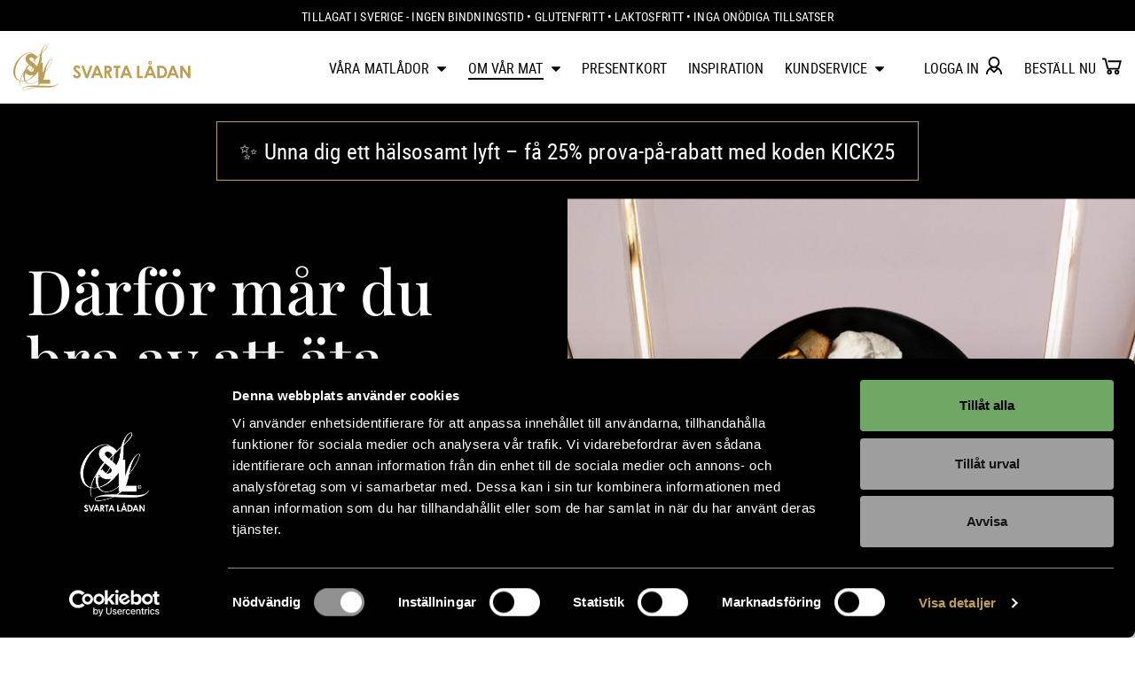

--- FILE ---
content_type: text/html; charset=UTF-8
request_url: https://svartaladan.se/var-mat/
body_size: 11909
content:
<!DOCTYPE html>
<html lang="sv-SE">

<head>
    <meta charset="UTF-8" />
    <meta name="viewport" content="width=device-width, initial-scale=1.0, maximum-scale=1.0">
    <meta http-equiv="X-UA-Compatible" content="IE=edge,chrome=1">
    <meta name="p:domain_verify" content="e87a040e2bc3482e8d3a744582c02dad" />

    
    <link rel="icon" href="https://svartaladan.se/wp-content/themes/svartaladan/src/images/favicon/favicon.ico">
    <link rel="apple-touch-icon" href="https://svartaladan.se/wp-content/themes/svartaladan/src/images/favicon/apple-touch-icon.png" />
    <link rel="apple-touch-icon" sizes="57x57" href="https://svartaladan.se/wp-content/themes/svartaladan/src/images/favicon/apple-touch-icon-57x57.png">
    <link rel="apple-touch-icon" sizes="72x72" href="https://svartaladan.se/wp-content/themes/svartaladan/src/images/favicon/apple-touch-icon-72x72.png">
    <link rel="apple-touch-icon" sizes="76x76" href="https://svartaladan.se/wp-content/themes/svartaladan/src/images/favicon/apple-touch-icon-76x76.png">
    <link rel="apple-touch-icon" sizes="114x114" href="https://svartaladan.se/wp-content/themes/svartaladan/src/images/favicon/apple-touch-icon-114x114.png">
    <link rel="apple-touch-icon" sizes="120x120" href="https://svartaladan.se/wp-content/themes/svartaladan/src/images/favicon/apple-touch-icon-120x120.png">
    <link rel="apple-touch-icon" sizes="144x144" href="https://svartaladan.se/wp-content/themes/svartaladan/src/images/favicon/apple-touch-icon-144x144.png">
    <link rel="apple-touch-icon" sizes="152x152" href="https://svartaladan.se/wp-content/themes/svartaladan/src/images/favicon/apple-touch-icon-152x152.png">
    <link rel="apple-touch-icon" sizes="180x180" href="https://svartaladan.se/wp-content/themes/svartaladan/src/images/favicon/apple-touch-icon-180x180.png">

    <meta name="theme-color" content="#bd9f57">

    <meta name='robots' content='index, follow, max-image-preview:large, max-snippet:-1, max-video-preview:-1' />
	<style>img:is([sizes="auto" i], [sizes^="auto," i]) { contain-intrinsic-size: 3000px 1500px }</style>
	
	<!-- This site is optimized with the Yoast SEO plugin v25.7 - https://yoast.com/wordpress/plugins/seo/ -->
	<title>Om våra matlådor: Hälsosam mat från Svarta Lådan.</title>
	<meta name="description" content="Vi erbjuder vällagade &amp; hälsosamma färdiga menyer för hemleverans. Du väljer bara den meny som passar dig och hur ofta du vill ha leverans." />
	<link rel="canonical" href="https://svartaladan.se/var-mat/" />
	<meta property="og:locale" content="sv_SE" />
	<meta property="og:type" content="article" />
	<meta property="og:title" content="Om våra matlådor: Hälsosam mat från Svarta Lådan." />
	<meta property="og:description" content="Vi erbjuder vällagade &amp; hälsosamma färdiga menyer för hemleverans. Du väljer bara den meny som passar dig och hur ofta du vill ha leverans." />
	<meta property="og:url" content="https://svartaladan.se/var-mat/" />
	<meta property="og:site_name" content="Svarta Lådan" />
	<meta property="article:publisher" content="https://www.facebook.com/SvartaLadan/" />
	<meta property="article:modified_time" content="2025-11-12T06:27:01+00:00" />
	<meta property="og:image" content="https://svartaladan.se/wp-content/uploads/2022/05/svartaladan_website_logo-e1667486264420.jpg" />
	<meta property="og:image:width" content="510" />
	<meta property="og:image:height" content="513" />
	<meta property="og:image:type" content="image/jpeg" />
	<meta name="twitter:card" content="summary_large_image" />
	<script type="application/ld+json" class="yoast-schema-graph">{"@context":"https://schema.org","@graph":[{"@type":"WebPage","@id":"https://svartaladan.se/var-mat/","url":"https://svartaladan.se/var-mat/","name":"Om våra matlådor: Hälsosam mat från Svarta Lådan.","isPartOf":{"@id":"https://svartaladan.se/#website"},"datePublished":"2018-06-07T11:08:47+00:00","dateModified":"2025-11-12T06:27:01+00:00","description":"Vi erbjuder vällagade & hälsosamma färdiga menyer för hemleverans. Du väljer bara den meny som passar dig och hur ofta du vill ha leverans.","breadcrumb":{"@id":"https://svartaladan.se/var-mat/#breadcrumb"},"inLanguage":"sv-SE","potentialAction":[{"@type":"ReadAction","target":["https://svartaladan.se/var-mat/"]}]},{"@type":"BreadcrumbList","@id":"https://svartaladan.se/var-mat/#breadcrumb","itemListElement":[{"@type":"ListItem","position":1,"name":"Home","item":"https://svartaladan.se/"},{"@type":"ListItem","position":2,"name":"Vår mat"}]},{"@type":"WebSite","@id":"https://svartaladan.se/#website","url":"https://svartaladan.se/","name":"Svarta Lådan","description":"Kocklagad mat med hemleverans","publisher":{"@id":"https://svartaladan.se/#organization"},"potentialAction":[{"@type":"SearchAction","target":{"@type":"EntryPoint","urlTemplate":"https://svartaladan.se/?s={search_term_string}"},"query-input":{"@type":"PropertyValueSpecification","valueRequired":true,"valueName":"search_term_string"}}],"inLanguage":"sv-SE"},{"@type":"Organization","@id":"https://svartaladan.se/#organization","name":"Svarta Lådan","url":"https://svartaladan.se/","logo":{"@type":"ImageObject","inLanguage":"sv-SE","@id":"https://svartaladan.se/#/schema/logo/image/","url":"https://svartaladan.se/wp-content/uploads/2022/05/svartaladan_website_logo-e1667486264420.jpg","contentUrl":"https://svartaladan.se/wp-content/uploads/2022/05/svartaladan_website_logo-e1667486264420.jpg","width":510,"height":513,"caption":"Svarta Lådan"},"image":{"@id":"https://svartaladan.se/#/schema/logo/image/"},"sameAs":["https://www.facebook.com/SvartaLadan/"]}]}</script>
	<!-- / Yoast SEO plugin. -->



    <link rel="stylesheet" href="https://svartaladan.se/wp-content/themes/svartaladan/build/main.css?1762152779">

    <!-- save as global variable for usage throughout the app -->
    <script type="text/javascript">
        var checkoutKey = "78efc22ef7a94aaf9e02616f98dd4907";
        var adminURL = "https://svartaladan.se/wp-admin/admin-ajax.php";
        var siteURL = "https://svartaladan.se";
        var userId = "0";
    </script>

    <!-- Google Tag Manager -->
            <script>
            (function(w, d, s, l, i) {
                w[l] = w[l] || [];
                w[l].push({
                    'gtm.start': new Date().getTime(),
                    event: 'gtm.js'
                });
                var f = d.getElementsByTagName(s)[0],
                    j = d.createElement(s),
                    dl = l != 'dataLayer' ? '&l=' + l : '';
                j.async = true;
                j.src =
                    'https://www.googletagmanager.com/gtm.js?id=' + i + dl;
                f.parentNode.insertBefore(j, f);
            })(window, document, 'script', 'dataLayer', 'GTM-NS3FJH');
        </script>
    
    <!-- TrustBox script -->
    <script type="text/javascript" src="//widget.trustpilot.com/bootstrap/v5/tp.widget.bootstrap.min.js" async></script>
</head>

<body class="wp-singular page-template-default page page-id-88 wp-theme-svartaladan var-mat">
    <!-- site loading overlay that is visible if body has class "loading" -->
    <div class="site-loading"></div>

    
<div class="notification-bar">
  <div class="notification-bar-inner">

  <span class="notification-bar-message">
    Tillagat i Sverige - Ingen bindningstid • Glutenfritt • Laktosfritt • Inga onödiga tillsatser  </span>

  <ul class="notification-bar-icons"></ul>
  </div>
</div>

    <header>
        <div class="flex-desktop content-padding">
            <div class="flex-mobile">
                <div class="burger">
                    <span></span>
                    <span></span>
                    <span></span>
                    <span></span>
                </div>

                <a class="header-logo" href="https://svartaladan.se" title="Hem">
                                            <img src="https://svartaladan.se/wp-content/themes/svartaladan/src/images/sl-logotype-gold.svg" alt="Svarta Lådan logo" />
                                    </a>

                <!-- Load header-cta here if on mobile -->
                <div id="mobile-cta">
                                    </div>
            </div>

            <!-- Navigation -->
            <div class="black-box-menu header-nav">

                <ul id="menu-primary" class="navigation"><li class="active-with-child menu-item menu-item-has-children menu-vara-matlador"><a href="https://svartaladan.se/matlador/">Våra matlådor</a>
<ul class="sub-menu">
	<li class="menu-item menu-favoritladan"><a href="https://svartaladan.se/produkt/favoritladan/">Favoritlådan</a></li>
	<li class="menu-item menu-kom-i-form-ladan"><a href="https://svartaladan.se/produkt/kom-i-form/">Kom i form-lådan</a></li>
	<li class="menu-item menu-traningsladan"><a href="https://svartaladan.se/produkt/traning/">Träningslådan</a></li>
	<li class="menu-item menu-visa-alla"><a href="https://svartaladan.se/matlador/">Visa alla</a></li>
</ul>
</li>
<li class="active active-with-child menu-item menu-item-has-children menu-om-var-mat"><a href="https://svartaladan.se/var-mat/" aria-current="page">Om vår mat</a>
<ul class="sub-menu">
	<li class="menu-item menu-blodsockerbalans"><a href="https://svartaladan.se/blodsockerbalans/">Blodsockerbalans</a></li>
</ul>
</li>
<li class="menu-item menu-presentkort"><a href="https://svartaladan.se/presentkort/">Presentkort</a></li>
<li class="menu-item menu-inspiration"><a href="https://svartaladan.se/inspiration/">Inspiration</a></li>
<li class="active-with-child menu-item menu-item-has-children menu-kundservice"><a href="https://svartaladan.se/kontakta-oss/">Kundservice</a>
<ul class="sub-menu">
	<li class="menu-item menu-levererar-vi-till-ditt-postnummer"><a href="https://svartaladan.se/kolla-om-vi-levererar-till-ditt-postnummer/">Levererar vi till ditt postnummer?</a></li>
	<li class="menu-item menu-kontakta-oss"><a href="https://svartaladan.se/kontakta-oss/">Kontakta oss</a></li>
	<li class="menu-item menu-sa-funkar-det"><a href="https://svartaladan.se/sa-funkar-det/">Så funkar det</a></li>
	<li class="menu-item menu-fragor-och-svar"><a href="https://svartaladan.se/fragor-och-svar/">Frågor och svar</a></li>
	<li class="menu-item menu-nojd-kundgaranti"><a href="https://svartaladan.se/nojd-kundgaranti/">Nöjd kundgaranti</a></li>
	<li class="menu-item menu-allmanna-villkor"><a href="https://svartaladan.se/allmanna-villkor/">Allmänna villkor</a></li>
	<li class="menu-item menu-integritetspolicy"><a href="https://svartaladan.se/integritetspolicy/">Integritetspolicy</a></li>
</ul>
</li>
</ul>
                <!-- Load header-cta here if on desktop -->
                <div id="desktop-cta" class="header-cta">
                                            <div id="header-cta">
                        <a class="header-login" href="https://svartaladan.se/logga-in/" title="Logga in"><span class="desktop-text">Logga in</span></a>
            <a class="header-goto-cart" href="https://svartaladan.se/matlador/" title="Beställ nu"><span class="desktop-text">Beställ nu</span></a>
            </div>
                                    </div>
            </div>
        </div>
    </header>

    
<div class="campaign-message campaign-message--global">
      <a class="campaign-message-content" href="https://svartaladan.se/matlador/" target="">
      ✨ Unna dig ett hälsosamt lyft – få 25% prova-på-rabatt med koden KICK25    </a>
    </div>

<div class="hero-block bg--black grid" >
    <div class="hero-block__content-wrapper js-animate-fadein">
        <div class="hero-block__content content-center-mobile">
            <h1 class="hero-block__heading">Därför mår du bra av att äta hälsosamt</h1>
                                        <div class="wysiwyg">
                    <p>Vår filosofi är att laga bra mat från bra råvaror som är nyttiga och hälsosamma. Här förklarar vi vad skillnaden är på att äta rent och nyttigt med Svarta Lådan.</p>
                </div>
                                        <a class="btn btn--green" href="#darfor_svartaladan" target="">
                    Berätta hur                                            <svg class="btn-arrow" aria-hidden="true">
                            <use href="https://svartaladan.se/wp-content/themes/svartaladan/src/images/icons/icon-library/icon-library.svg#arrowthin"></use>
                        </svg>
                                    </a>
                                    <a class="sub-cta" href="https://svartaladan.se/matlador/">Se alla våra matlådor</a>
                                    </div>
    </div>
            <figure class="hero-block__image">
            <img width="768" height="570" src="https://svartaladan.se/wp-content/uploads/2025/11/sl_matlador-768x570-2.png" class="attachment-sl-large-vertical size-sl-large-vertical" alt="sl_matlador-768x570-2" decoding="async" fetchpriority="high" srcset="https://svartaladan.se/wp-content/uploads/2025/11/sl_matlador-768x570-2.png 768w, https://svartaladan.se/wp-content/uploads/2025/11/sl_matlador-768x570-2-500x371.png 500w, https://svartaladan.se/wp-content/uploads/2025/11/sl_matlador-768x570-2-674x500.png 674w" sizes="(max-width: 768px) 100vw, 768px" />        </figure>
    </div>

    
<div class="text-image text-image--container bg--white padding-top-bottom grid js-animate-fadein" id='darfor_svartaladan'>

        <div class="block-heading js-animate-fadein">
                    <h2 class="block-heading__heading"><i>Därför</i> ska du välja Svarta Lådan</h2>
                    </div>

    
    <div class="text-image-container image-position--right  ">
        <div class='text-image-container__wrapper js-animate-fadeinup'>            <div class="text-image-container__content-wrapper">
                <div class="text-image-container__content content-center-mobile">

                    
<div class="icon-list grid">
            <div class="icon-list__item">
                            <figure class="icon-list__item-icon">
                    <img src="https://svartaladan.se/wp-content/uploads/2023/01/sl_berries.svg" class="attachment-medium size-medium" alt="sl_berries" decoding="async" />                </figure>
                        <div class="icon-list__item-text">
                <h4 class="icon-list__item-heading">Ger dig naturliga smaker</h4>
                <div class="wysiwyg"><p>Agavesirap, honung och naturliga fetter ger bättre smak. I våra matlådor finns varken tillsatt socker eller transfetter.</p>
</div>
            </div>
        </div>
            <div class="icon-list__item">
                            <figure class="icon-list__item-icon">
                    <img src="https://svartaladan.se/wp-content/uploads/2023/01/sl_bowl.svg" class="attachment-medium size-medium" alt="sl_bowl" decoding="async" />                </figure>
                        <div class="icon-list__item-text">
                <h4 class="icon-list__item-heading">Maxar ditt näringsintag</h4>
                <div class="wysiwyg"><p>Alla våra maträtter är framtagna tillsammans med kostexperter för bästa möjliga näringsinnehåll.</p>
</div>
            </div>
        </div>
            <div class="icon-list__item">
                            <figure class="icon-list__item-icon">
                    <img src="https://svartaladan.se/wp-content/uploads/2023/01/sl_stomach.svg" class="attachment-medium size-medium" alt="sl_stomach" decoding="async" />                </figure>
                        <div class="icon-list__item-text">
                <h4 class="icon-list__item-heading">Gör din mage gott</h4>
                <div class="wysiwyg"><p>Alla våra matlådor är fria från gluten, laktos och fläskkött. Lika gott, men bättre för din mage.</p>
</div>
            </div>
        </div>
    </div>



                </div>
            </div>
                            <div class='text-image-container__image-wrapper'>                    <figure class="text-image-container__image">
                        <img width="1024" height="747" src="https://svartaladan.se/wp-content/uploads/2023/06/svarta-ladan-matbild-002-1024x747_2.png" class="attachment-sl-large-horizontal size-sl-large-horizontal" alt="svarta-ladan-matbild-002-1024x747_2" decoding="async" srcset="https://svartaladan.se/wp-content/uploads/2023/06/svarta-ladan-matbild-002-1024x747_2.png 1024w, https://svartaladan.se/wp-content/uploads/2023/06/svarta-ladan-matbild-002-1024x747_2-768x560.png 768w, https://svartaladan.se/wp-content/uploads/2023/06/svarta-ladan-matbild-002-1024x747_2-500x365.png 500w, https://svartaladan.se/wp-content/uploads/2023/06/svarta-ladan-matbild-002-1024x747_2-685x500.png 685w" sizes="(max-width: 1024px) 100vw, 1024px" />                                            </figure>
                </div>                    </div>    </div>
    
    <div class="text-image-container image-position--left  ">
        <div class='text-image-container__wrapper js-animate-fadeinup'>            <div class="text-image-container__content-wrapper">
                <div class="text-image-container__content content-center-mobile">

                    
<div class="icon-list grid">
            <div class="icon-list__item">
                            <figure class="icon-list__item-icon">
                    <img src="https://svartaladan.se/wp-content/uploads/2023/01/sl_strenght.svg" class="attachment-medium size-medium" alt="sl_strenght" decoding="async" />                </figure>
                        <div class="icon-list__item-text">
                <h4 class="icon-list__item-heading">Stärker ditt immunförsvar</h4>
                <div class="wysiwyg"><p>Antioxidanter, vitaminer och mineraler boostar ditt immunförsvar.</p>
</div>
            </div>
        </div>
            <div class="icon-list__item">
                            <figure class="icon-list__item-icon">
                    <img src="https://svartaladan.se/wp-content/uploads/2023/01/sl_fish.svg" class="attachment-medium size-medium" alt="sl_fish" decoding="async" />                </figure>
                        <div class="icon-list__item-text">
                <h4 class="icon-list__item-heading">Anpassad för din smak</h4>
                <div class="wysiwyg"><p>Välj mellan veganskt, vegetariskt, fisk eller nötkött. Eller mixa. Våra kockar ger smak till all din favoritnäring.</p>
</div>
            </div>
        </div>
            <div class="icon-list__item">
                            <figure class="icon-list__item-icon">
                    <img src="https://svartaladan.se/wp-content/uploads/2023/01/sl_sun.svg" class="attachment-medium size-medium" alt="sl_sun" decoding="async" />                </figure>
                        <div class="icon-list__item-text">
                <h4 class="icon-list__item-heading">Håller humöret på topp</h4>
                <div class="wysiwyg"><p>Långsamma kolhydrater håller blodsockret och mättnadskänslan på en jämn nivå hela dagen.</p>
</div>
            </div>
        </div>
    </div>



                </div>
            </div>
                            <div class='text-image-container__image-wrapper'>                    <figure class="text-image-container__image">
                        <img width="1024" height="747" src="https://svartaladan.se/wp-content/uploads/2023/06/svarta-ladan-matbild-002-1024x747-1.png" class="attachment-sl-large-horizontal size-sl-large-horizontal" alt="svarta-ladan-matbild-002-1024x747" decoding="async" srcset="https://svartaladan.se/wp-content/uploads/2023/06/svarta-ladan-matbild-002-1024x747-1.png 1024w, https://svartaladan.se/wp-content/uploads/2023/06/svarta-ladan-matbild-002-1024x747-1-768x560.png 768w, https://svartaladan.se/wp-content/uploads/2023/06/svarta-ladan-matbild-002-1024x747-1-500x365.png 500w, https://svartaladan.se/wp-content/uploads/2023/06/svarta-ladan-matbild-002-1024x747-1-685x500.png 685w" sizes="(max-width: 1024px) 100vw, 1024px" />                                            </figure>
                </div>                    </div>    </div>
    
            <div class="text-image-container__bottom-content">
            <div class="block-bottom-content js-animate-fadein">
    <div class="cta-button">
    
    <a class="btn btn--green" href="https://svartaladan.se/matlador/" target="">
        Mer om våra matlådor                    <svg class="btn-arrow" aria-hidden="true">
                <use href="https://svartaladan.se/wp-content/themes/svartaladan/src/images/icons/icon-library/icon-library.svg#arrowthin"></use>
            </svg>
            </a>
</div></div>        </div>
    
</div>

<div class="content-builder-layout bg--green-light padding-top-bottom grid">

        <div class="block-heading js-animate-fadein">
                    <h2 class="block-heading__heading">Så får du mer energi med rätt kolhydrater</h2>
                            <div class="block-heading__preamble">
                <p><strong>Har du tänkt på hur härligt det skulle vara att få vara pigg och full med energi hela dagen?</strong></p>
<p>Valet av råvaror och sammansättningen i kosten har en stor inverkan på hur våra energinivåer håller sig under dagen. Vi har därför lagt stor vikt vid att alla våra varmrätter och mellanmål ska innehålla en bra sammansättning av långsamma kolhydrater, bra fettkällor och proteiner. Exempel på bra råvaror vi använder oss av är: havregryn, bovete, blåbär, svartris, nötter, kokosmjölk och chiafrön.</p>
            </div>
            </div>

    <div class="content-builder-layout__wrapper js-animate-fadein">
        
    <div class="image-wide js-animate-fadein">
        <figure class="image-wide__image">
            <img width="1024" height="645" src="https://svartaladan.se/wp-content/uploads/2023/06/mer-energi-1024x645.jpeg" class="attachment-sl-large-horizontal size-sl-large-horizontal" alt="Mer energi med Svarta Lådan" decoding="async" srcset="https://svartaladan.se/wp-content/uploads/2023/06/mer-energi-1024x645.jpeg 1024w, https://svartaladan.se/wp-content/uploads/2023/06/mer-energi-768x484.jpeg 768w, https://svartaladan.se/wp-content/uploads/2023/06/mer-energi-500x315.jpeg 500w, https://svartaladan.se/wp-content/uploads/2023/06/mer-energi-794x500.jpeg 794w" sizes="(max-width: 1024px) 100vw, 1024px" />        </figure>
    </div>
<div class="horizontal-icon-list js-animate-fadein">
    <ul class="horizontal-icon-list__repeater">
                    <li class="horizontal-icon-list__item">
                                    <figure class="horizontal-icon-list__item-icon">
                        <img src="https://svartaladan.se/wp-content/uploads/2023/01/sl_sun.svg" class="attachment-medium size-medium" alt="sl_sun" decoding="async" />                    </figure>
                                                    <div class="horizontal-icon-list__item-text">
                        Få mer energi                    </div>
                            </li>
                    <li class="horizontal-icon-list__item">
                                    <figure class="horizontal-icon-list__item-icon">
                        <img src="https://svartaladan.se/wp-content/uploads/2023/06/sl_smile_icon.svg" class="attachment-medium size-medium" alt="Ikon smile" decoding="async" />                    </figure>
                                                    <div class="horizontal-icon-list__item-text">
                        Få jämn blodsockernivå under dagen                    </div>
                            </li>
                    <li class="horizontal-icon-list__item">
                                    <figure class="horizontal-icon-list__item-icon">
                        <img src="https://svartaladan.se/wp-content/uploads/2023/06/sl_ear_icon.svg" class="attachment-medium size-medium" alt="Ikon immunförsvar" decoding="async" />                    </figure>
                                                    <div class="horizontal-icon-list__item-text">
                        Bättre immunförsvar                    </div>
                            </li>
                    <li class="horizontal-icon-list__item">
                                    <figure class="horizontal-icon-list__item-icon">
                        <img src="https://svartaladan.se/wp-content/uploads/2023/06/sl_hair_icon.svg" class="attachment-medium size-medium" alt="Ikon hår" decoding="async" />                    </figure>
                                                    <div class="horizontal-icon-list__item-text">
                        Bättre hy och hår                    </div>
                            </li>
                    <li class="horizontal-icon-list__item">
                                    <figure class="horizontal-icon-list__item-icon">
                        <img src="https://svartaladan.se/wp-content/uploads/2023/06/sl_brain_icon.svg" class="attachment-medium size-medium" alt="Ikon hjärna" decoding="async" />                    </figure>
                                                    <div class="horizontal-icon-list__item-text">
                        Öka hjärnans kraft                    </div>
                            </li>
                    <li class="horizontal-icon-list__item">
                                    <figure class="horizontal-icon-list__item-icon">
                        <img src="https://svartaladan.se/wp-content/uploads/2023/06/sl_weight_icon.svg" class="attachment-medium size-medium" alt="Ikon vikt" decoding="async" />                    </figure>
                                                    <div class="horizontal-icon-list__item-text">
                        Bli av med övervikt                    </div>
                            </li>
            </ul>
</div>
    </div>
</div>

<div class="text-image text-image--container bg--white padding-top-bottom grid js-animate-fadein">

        <div class="block-heading js-animate-fadein">
                    <h2 class="block-heading__heading">Tillagat från grunden av våra kockar. Näringsberäknat av våra kostrådgivare.  Råvaror utvalda från forskning.</h2>
                    </div>

    
    <div class="text-image-container image-position--right  ">
        <div class='text-image-container__wrapper js-animate-fadeinup'>            <div class="text-image-container__content-wrapper">
                <div class="text-image-container__content content-center-mobile">

                    
    <h4 class='content-heading'>Fördelar med Svarta Lådan</h4>
    <div class="wysiwyg text-container">
        <p>Det finns många fördelar med vår mat. Bland annat att den är gluten- och laktosfri som gör maten mer lättsmält även om du inte är intolerant. Att även magen känns mindre svullen och ansträngd samt kan minska risk för inflammation i kroppen.</p>
<p>Sedan använder vi inte några som helst korvar, falukorv, chorizo eller några charkprodukter. Inga rökta produkter såsom bacon med mera då det är upphettningsgifter i röken som kommer i livsmedlet och därmed även i din kropp.</p>
    </div>

                </div>
            </div>
                            <div class='text-image-container__image-wrapper'>                    <figure class="text-image-container__image">
                        <img width="1024" height="756" src="https://svartaladan.se/wp-content/uploads/2023/06/sl-lax-1024x756.jpeg" class="attachment-sl-large-horizontal size-sl-large-horizontal" alt="Hälsosam mat" decoding="async" srcset="https://svartaladan.se/wp-content/uploads/2023/06/sl-lax-1024x756.jpeg 1024w, https://svartaladan.se/wp-content/uploads/2023/06/sl-lax-768x567.jpeg 768w, https://svartaladan.se/wp-content/uploads/2023/06/sl-lax-500x369.jpeg 500w, https://svartaladan.se/wp-content/uploads/2023/06/sl-lax-677x500.jpeg 677w" sizes="(max-width: 1024px) 100vw, 1024px" />                                            </figure>
                </div>                    </div>    </div>
    
    <div class="text-image-container image-position--left  ">
        <div class='text-image-container__wrapper js-animate-fadeinup'>            <div class="text-image-container__content-wrapper">
                <div class="text-image-container__content content-center-mobile">

                    
    <h4 class='content-heading'>Näring med hög kvalité</h4>
    <div class="wysiwyg text-container">
        <p>Vi använder inte gris- eller fläskprodukter i vår mat, eftersom det kan vara svårsmält för många, och kan ha en inflammatorisk inverkan på tarmarna. Vi använder endast 100% nötkött.</p>
<p>Vi har stor variation på varmrätterna, vi mixar menyer med lokala och internationella influenser. Allt för att du ska få en sån bra upplevelse som möjligt samtidigt ge dig en ett brett spektra av vitaminer, mineraler och näringsämnen med hög kvalité. Vi vill att varje kcal ska ge en positiv inverkan och funktion i din kropp för att du ska kunna må så bra som möjligt.</p>
    </div>

                </div>
            </div>
                            <div class='text-image-container__image-wrapper'>                    <figure class="text-image-container__image">
                        <img width="1024" height="756" src="https://svartaladan.se/wp-content/uploads/2023/06/sl-chef-1024x756.jpeg" class="attachment-sl-large-horizontal size-sl-large-horizontal" alt="Matlagning" decoding="async" srcset="https://svartaladan.se/wp-content/uploads/2023/06/sl-chef-1024x756.jpeg 1024w, https://svartaladan.se/wp-content/uploads/2023/06/sl-chef-768x567.jpeg 768w, https://svartaladan.se/wp-content/uploads/2023/06/sl-chef-500x369.jpeg 500w, https://svartaladan.se/wp-content/uploads/2023/06/sl-chef-677x500.jpeg 677w" sizes="(max-width: 1024px) 100vw, 1024px" />                                            </figure>
                </div>                    </div>    </div>
    
    
</div>

<div class="text-image text-image--fullwidth bg--green-dark  grid js-animate-fadein">

    
    
    <div class="text-image-fullwidth image-position--right  ">
                    <div class="text-image-fullwidth__content-wrapper">
                <div class="text-image-fullwidth__content content-center-mobile">

                    
    <h2 class='content-heading content-heading--underlined'>Våra mellanmål håller dig på topp under hela dagen</h2>
    <div class="wysiwyg text-container">
        <p>Med våra smarriga mellanmål så håller du blodsockret i balans under hela dagen. På så sätt får du inte bara i dig något gott när eftermiddagssuget sätter i, du får även ut mer av dagen när du blir piggare och mer allert, samt minskar risken för överätning. Våra mellanmål är dessutom nyttiga och hälsosamma, med allt från hallon- och kokossmoothie, raw food boll med pistagenötter till glutenfria pannkakor med äpple och kanel.</p>
    </div>

                </div>
            </div>
                                                <figure class="text-image-fullwidth__image">
                        <img width="1248" height="832" src="https://svartaladan.se/wp-content/uploads/2025/11/mellis_beting.png" class="attachment-sl-large-vertical size-sl-large-vertical" alt="mellis_beting" decoding="async" srcset="https://svartaladan.se/wp-content/uploads/2025/11/mellis_beting.png 1248w, https://svartaladan.se/wp-content/uploads/2025/11/mellis_beting-768x512.png 768w, https://svartaladan.se/wp-content/uploads/2025/11/mellis_beting-500x333.png 500w, https://svartaladan.se/wp-content/uploads/2025/11/mellis_beting-750x500.png 750w, https://svartaladan.se/wp-content/uploads/2025/11/mellis_beting-1024x683.png 1024w" sizes="(max-width: 1248px) 100vw, 1248px" />                                            </figure>
                                        </div>
    
    
</div>

<div class="text-image text-image--fullwidth bg--pink  grid js-animate-fadein">

    
    
    <div class="text-image-fullwidth image-position--left  ">
                    <div class="text-image-fullwidth__content-wrapper">
                <div class="text-image-fullwidth__content content-center-mobile">

                    
    <h2 class='content-heading content-heading--underlined'>Har du provat våra hälsoshots eller Smoothies?</h2>
    <div class="wysiwyg text-container">
        <p>Visste du att du kan välja hälsosamma shots som tillval i din beställning? Du får en flaska innehållande 25 cl eller 50 cl. Vi har ett rullande schema på följande smaker: ingefära, gurkmeja, hallon, blåbär och chili.</p>
<p>Vi vill ge dig de bästa möjliga förutsättningarna att hålla dig frisk och med stabil energi genom hela veckan. Våra shots innehåller naturliga vitaminer från frukt och grönt, bland annat: kalium, kalcium, magnesium, fosfor, koppar, mangan, zink, vitamin C, B-6 och E.</p>
    </div>

                </div>
            </div>
                                                <figure class="text-image-fullwidth__image">
                        <img width="1024" height="1024" src="https://svartaladan.se/wp-content/uploads/2025/11/SL_jordgubbsmoothie-768x768-1.png" class="attachment-sl-large-vertical size-sl-large-vertical" alt="SL_jordgubbsmoothie-768x768" decoding="async" srcset="https://svartaladan.se/wp-content/uploads/2025/11/SL_jordgubbsmoothie-768x768-1.png 1024w, https://svartaladan.se/wp-content/uploads/2025/11/SL_jordgubbsmoothie-768x768-1-300x300.png 300w, https://svartaladan.se/wp-content/uploads/2025/11/SL_jordgubbsmoothie-768x768-1-768x768.png 768w, https://svartaladan.se/wp-content/uploads/2025/11/SL_jordgubbsmoothie-768x768-1-500x500.png 500w" sizes="(max-width: 1024px) 100vw, 1024px" />                                            </figure>
                                        </div>
    
    
</div>

<div class="text-image text-image--container bg--white padding-top-bottom grid js-animate-fadein">

    
    
    <div class="text-image-container image-position--left image-format--portrait image-mobile--above">
        <div class='text-image-container__wrapper js-animate-fadeinup'>            <div class="text-image-container__content-wrapper">
                <div class="text-image-container__content content-center-mobile">

                    
    <h2 class='content-heading content-heading--underlined'>Få många hälsofördelar med superfoods</h2>
    <div class="wysiwyg text-container">
        <p>Ingefära, kokos, grönkål, citron, mandlar, avokado, quinoa, röda linser, svartris, kokos, blåbär, chiafrön och nötter. Detta är exempel på superfoods du hittar i Svarta Lådans måltider. Några av hälsofördelarna med superfoods är:</p>
    </div>

<ul class="checkbox-list">
            <li class="checkbox-list__item">
            <svg class="checkbox-list__item-checkmark" aria-hidden="true">
                <use href="https://svartaladan.se/wp-content/themes/svartaladan/src/images/icons/icon-library/icon-library.svg#listcheckmark"></use>
            </svg>
            <div class="checkbox-list__item-text">
                Håller blodsockret på jämn nivå            </div>
        </li>
            <li class="checkbox-list__item">
            <svg class="checkbox-list__item-checkmark" aria-hidden="true">
                <use href="https://svartaladan.se/wp-content/themes/svartaladan/src/images/icons/icon-library/icon-library.svg#listcheckmark"></use>
            </svg>
            <div class="checkbox-list__item-text">
                Bidrar till att sänka det dåliga kolesterolet            </div>
        </li>
            <li class="checkbox-list__item">
            <svg class="checkbox-list__item-checkmark" aria-hidden="true">
                <use href="https://svartaladan.se/wp-content/themes/svartaladan/src/images/icons/icon-library/icon-library.svg#listcheckmark"></use>
            </svg>
            <div class="checkbox-list__item-text">
                Bra för tarmfloran            </div>
        </li>
            <li class="checkbox-list__item">
            <svg class="checkbox-list__item-checkmark" aria-hidden="true">
                <use href="https://svartaladan.se/wp-content/themes/svartaladan/src/images/icons/icon-library/icon-library.svg#listcheckmark"></use>
            </svg>
            <div class="checkbox-list__item-text">
                Positiva effekter för förbränningen            </div>
        </li>
            <li class="checkbox-list__item">
            <svg class="checkbox-list__item-checkmark" aria-hidden="true">
                <use href="https://svartaladan.se/wp-content/themes/svartaladan/src/images/icons/icon-library/icon-library.svg#listcheckmark"></use>
            </svg>
            <div class="checkbox-list__item-text">
                Rika på antioxidanter            </div>
        </li>
            <li class="checkbox-list__item">
            <svg class="checkbox-list__item-checkmark" aria-hidden="true">
                <use href="https://svartaladan.se/wp-content/themes/svartaladan/src/images/icons/icon-library/icon-library.svg#listcheckmark"></use>
            </svg>
            <div class="checkbox-list__item-text">
                Kan stärker immunförsvaret och minska inflammationen i kroppen            </div>
        </li>
            <li class="checkbox-list__item">
            <svg class="checkbox-list__item-checkmark" aria-hidden="true">
                <use href="https://svartaladan.se/wp-content/themes/svartaladan/src/images/icons/icon-library/icon-library.svg#listcheckmark"></use>
            </svg>
            <div class="checkbox-list__item-text">
                Kan ge minskad aptit, vilket kan gynna viktminskning            </div>
        </li>
            <li class="checkbox-list__item">
            <svg class="checkbox-list__item-checkmark" aria-hidden="true">
                <use href="https://svartaladan.se/wp-content/themes/svartaladan/src/images/icons/icon-library/icon-library.svg#listcheckmark"></use>
            </svg>
            <div class="checkbox-list__item-text">
                Rika på magnesium som är bra för bland annat sömn, kroppens muskler och kan motverka benskörhet            </div>
        </li>
            <li class="checkbox-list__item">
            <svg class="checkbox-list__item-checkmark" aria-hidden="true">
                <use href="https://svartaladan.se/wp-content/themes/svartaladan/src/images/icons/icon-library/icon-library.svg#listcheckmark"></use>
            </svg>
            <div class="checkbox-list__item-text">
                Innehåller ämnet tryptofan som gör dig glad, får dig att känna dig nöjd och må bra            </div>
        </li>
            <li class="checkbox-list__item">
            <svg class="checkbox-list__item-checkmark" aria-hidden="true">
                <use href="https://svartaladan.se/wp-content/themes/svartaladan/src/images/icons/icon-library/icon-library.svg#listcheckmark"></use>
            </svg>
            <div class="checkbox-list__item-text">
                Bra för hud, hår och naglar            </div>
        </li>
    </ul>



                </div>
            </div>
                            <div class='text-image-container__image-wrapper'>                    <figure class="text-image-container__image">
                        <img width="1400" height="1316" src="https://svartaladan.se/wp-content/uploads/2023/06/sl-superfood.jpeg" class="attachment-sl-large-portrait size-sl-large-portrait" alt="Superfood" decoding="async" srcset="https://svartaladan.se/wp-content/uploads/2023/06/sl-superfood.jpeg 1400w, https://svartaladan.se/wp-content/uploads/2023/06/sl-superfood-1277x1200.jpeg 1277w, https://svartaladan.se/wp-content/uploads/2023/06/sl-superfood-768x722.jpeg 768w, https://svartaladan.se/wp-content/uploads/2023/06/sl-superfood-500x470.jpeg 500w, https://svartaladan.se/wp-content/uploads/2023/06/sl-superfood-532x500.jpeg 532w, https://svartaladan.se/wp-content/uploads/2023/06/sl-superfood-1024x963.jpeg 1024w, https://svartaladan.se/wp-content/uploads/2023/06/sl-superfood-1089x1024.jpeg 1089w" sizes="(max-width: 1400px) 100vw, 1400px" />                                            </figure>
                </div>                    </div>    </div>
    
    
</div>

<div class="text-image text-image--fullwidth bg--green-dark  grid js-animate-fadein">

    
    
    <div class="text-image-fullwidth image-position--right  ">
                    <div class="text-image-fullwidth__content-wrapper">
                <div class="text-image-fullwidth__content content-center-mobile">

                    
    <h2 class='content-heading content-heading--underlined'>Hjälp oss i vårt miljöarbete</h2>
    <div class="wysiwyg text-container">
        <p><strong>Vi använder oss av ekologiska råvaror i den mån det går och är ekonomiskt försvarbart mot er som kund. Viktigast för oss är att hitta de bästa råvarorna för att kunna hålla den höga kvalitet vi håller på slutprodukten.</strong></p>
<p>T.ex. så använder vi oss av kyckling som inte är injicerade med saltlösning. Vårt mål är att erbjuda er som kund en så ren och hälsosam produkt som möjligt utan onödiga tillsatser. Vi är lyhörda för nya idéer eller om du jobbar med produkter som du tror kan hjälpa oss i vårt miljöarbete så hör av dig till oss på kontakt@svartaladan.se.</p>
<p>Våra förpackningar källsorterar du som hårdplast. Tyvärr finns det ingen förpackning idag som kan försluta tätt och hålla maten färsk under längre tid som inte är plast. Vi följer utvecklingen på marknaden tätt och så fort det finns ett bättre alternativ så kommer vi att byta. Har du något tips på en möjlig leverantör som kan hjälpa oss med vårt miljöarbete så skriv gärna till oss.</p>
    </div>

                </div>
            </div>
                                                <figure class="text-image-fullwidth__image">
                        <img width="1162" height="1024" src="https://svartaladan.se/wp-content/uploads/2023/06/sl-miljo-1162x1024.jpeg" class="attachment-sl-large-vertical size-sl-large-vertical" alt="Svarta Lådans miljöarbete" decoding="async" srcset="https://svartaladan.se/wp-content/uploads/2023/06/sl-miljo-1162x1024.jpeg 1162w, https://svartaladan.se/wp-content/uploads/2023/06/sl-miljo-768x677.jpeg 768w, https://svartaladan.se/wp-content/uploads/2023/06/sl-miljo-500x441.jpeg 500w, https://svartaladan.se/wp-content/uploads/2023/06/sl-miljo-567x500.jpeg 567w, https://svartaladan.se/wp-content/uploads/2023/06/sl-miljo-1024x902.jpeg 1024w" sizes="(max-width: 1162px) 100vw, 1162px" />                                            </figure>
                                        </div>
    
    
</div>

<div class="text-image text-image--container bg--white padding-top grid js-animate-fadein">

    
    
    <div class="text-image-container image-position--left image-format--portrait image-mobile--above">
        <div class='text-image-container__wrapper js-animate-fadeinup'>            <div class="text-image-container__content-wrapper">
                <div class="text-image-container__content content-center-mobile">

                    
    <h2 class='content-heading content-heading--underlined'>Att använda bra råvaror har sitt pris</h2>
    <div class="wysiwyg text-container">
        <p>I vår mat så vill vi inte kompromissa med de hälsofördelar vi vill uppnå. Därför använder vi ingredienser som är nyttiga och fördelaktiga ur många synvinklar som vi berättar om här. Dock så bidrar det till en annan prisbild. Kvalitet kostar så man får helt enkelt det man betalar för. Här nedan listar vi några konkreta exempel på vad vi menar.</p>
    </div>

<section class="table-comparison-wrapper">
    <table class="table-comparison">
                    <thead>
                <tr>
                    <th>
                        <strong>Svarta Lådan</strong>
                    </th>
                    <th>
                    <strong>Konkurrent</strong>
                    </th>
                </tr>
                <tr class="table-comparison__divider no-border">
                    <td colspan="2"></td>
                </tr>
            </thead>
        
                    <tbody>
                                    <tr>
                        <td><strong>Havredryck</strong></td>
                        <td><strong>Standardmjölk</strong></td>
                    </tr>
                    <tr>
                        <td>24 kr/liter</td>
                        <td>15 kr/liter</td>
                    </tr>
                                            <tr class="table-comparison__divider">
                            <td colspan="2"></td>
                        </tr>
                                                        <tr>
                        <td><strong>Rårismjöl</strong></td>
                        <td><strong>Vetemjöl</strong></td>
                    </tr>
                    <tr>
                        <td>69 kr/kg (dubbla mängden behövs)</td>
                        <td>22 kr/kg</td>
                    </tr>
                                            <tr class="table-comparison__divider">
                            <td colspan="2"></td>
                        </tr>
                                                        <tr>
                        <td><strong>Svartris</strong></td>
                        <td><strong>Vitt ris</strong></td>
                    </tr>
                    <tr>
                        <td>98 kr/kg</td>
                        <td>29 kr/kg</td>
                    </tr>
                                            <tr class="table-comparison__divider">
                            <td colspan="2"></td>
                        </tr>
                                                        <tr>
                        <td><strong>Bönpasta</strong></td>
                        <td><strong>Vit pasta</strong></td>
                    </tr>
                    <tr>
                        <td>79 kr/kg</td>
                        <td>23 kr/kg</td>
                    </tr>
                                            <tr class="table-comparison__divider">
                            <td colspan="2"></td>
                        </tr>
                                                        <tr>
                        <td><strong>Nötkött (grytbitar)</strong></td>
                        <td><strong>Fläskkött (grytbitar)</strong></td>
                    </tr>
                    <tr>
                        <td>144 kr/kg</td>
                        <td>81 kr/kg</td>
                    </tr>
                                            <tr class="table-comparison__divider">
                            <td colspan="2"></td>
                        </tr>
                                                        <tr>
                        <td><strong>Quinoa</strong></td>
                        <td><strong>Couscous</strong></td>
                    </tr>
                    <tr>
                        <td>144 kr/kg</td>
                        <td>81 kr/kg</td>
                    </tr>
                                            <tr class="table-comparison__divider">
                            <td colspan="2"></td>
                        </tr>
                                                        <tr>
                        <td><strong>Agavesirap</strong></td>
                        <td><strong>Strösocker</strong></td>
                    </tr>
                    <tr>
                        <td>124 kr/kg</td>
                        <td>17kr/kg</td>
                    </tr>
                                                </tbody>
            </table>
</section>




                </div>
            </div>
                            <div class='text-image-container__image-wrapper'>                    <figure class="text-image-container__image">
                        <img width="768" height="509" src="https://svartaladan.se/wp-content/uploads/2023/12/SL_glutenfri_roding_gul_morot_rakor_kraftsas_potatis.jpg" class="attachment-sl-large-portrait size-sl-large-portrait" alt="SL_glutenfri_roding_gul_morot_räkor_kraftsås_potatis" decoding="async" srcset="https://svartaladan.se/wp-content/uploads/2023/12/SL_glutenfri_roding_gul_morot_rakor_kraftsas_potatis.jpg 768w, https://svartaladan.se/wp-content/uploads/2023/12/SL_glutenfri_roding_gul_morot_rakor_kraftsas_potatis-500x331.jpg 500w, https://svartaladan.se/wp-content/uploads/2023/12/SL_glutenfri_roding_gul_morot_rakor_kraftsas_potatis-754x500.jpg 754w" sizes="(max-width: 768px) 100vw, 768px" />                                            </figure>
                </div>                    </div>    </div>
    
            <div class="text-image-container__bottom-content">
            <div class="block-bottom-content js-animate-fadein">
    <div class="cta-button">
    
    <a class="btn btn--green" href="https://svartaladan.se/matlador/" target="">
        Mer om våra matlådor                    <svg class="btn-arrow" aria-hidden="true">
                <use href="https://svartaladan.se/wp-content/themes/svartaladan/src/images/icons/icon-library/icon-library.svg#arrowthin"></use>
            </svg>
            </a>
</div></div>        </div>
    
</div>

<div class="blog-feed bg--white padding-top-bottom">

        <div class="block-heading js-animate-fadein">
                    <h2 class="block-heading__heading">Låt dig inspireras</h2>
                    </div>

    <div class="blog-feed__wrapper">
        
<article class="blog-feed__item js-animate-fadeinup">
    <a href="https://svartaladan.se/inspiration/livsstilsresa-54-kg-svarta-ladan-hjalper-till/">
        <div class="blog-feed__post-type">Blogg</div>
        <h3>Livsstilsresa –54 kg. Svarta Lådan hjälper till.</h3>
        <figure class="blog-feed__item-image">
                            <img width="500" height="375" src="https://svartaladan.se/wp-content/uploads/2025/11/FM_blogg_3-3-500x375.png" class="attachment-sl-small-horizontal size-sl-small-horizontal" alt="FM_blogg_3" decoding="async" />                    </figure>
        <div class="blog-feed__item-text">
            <p>💪 Julia: &#8221;Den bästa versionen av mig själv&#8221; Svarta Lådan (SL): Julia, tack för att du delar din otroliga resa. Det har nu gått över...</p>
        </div>
    </a>
</article>

<article class="blog-feed__item js-animate-fadeinup">
    <a href="https://svartaladan.se/inspiration/jag-fick-fatt-nog-en-nodvandig-brytpunkt/">
        <div class="blog-feed__post-type">Blogg</div>
        <h3>&#8221;Jag fick fått nog&#8221; – en nödvändig brytpunkt</h3>
        <figure class="blog-feed__item-image">
                            <img width="300" height="300" src="https://svartaladan.se/wp-content/uploads/2025/11/Julia_blogg_2-1.png" class="attachment-sl-small-horizontal size-sl-small-horizontal" alt="Julia_blogg_2" decoding="async" />                    </figure>
        <div class="blog-feed__item-text">
            <p>Hälsan jag tog för givet I början gav PT-träningen inga omedelbara resultat på vågen eller måttbandet, men något stort hände i mitt huvud. Jag började...</p>
        </div>
    </a>
</article>

<article class="blog-feed__item js-animate-fadeinup">
    <a href="https://svartaladan.se/inspiration/fran-traningsvan-till-utmattad-nar-livet-kravde-en-helomvandning/">
        <div class="blog-feed__post-type">Blogg</div>
        <h3>Från tränad till utmattad – när livet vände</h3>
        <figure class="blog-feed__item-image">
                            <img width="300" height="300" src="https://svartaladan.se/wp-content/uploads/2025/11/Julia_blogg_1-1.png" class="attachment-sl-small-horizontal size-sl-small-horizontal" alt="Julia_blogg_1" decoding="async" />                    </figure>
        <div class="blog-feed__item-text">
            <p>Hälsan jag tog för givet Jag har alltid varit en aktiv person. Fotboll, tennis, gym, löpning och simning – att röra på mig har varit...</p>
        </div>
    </a>
</article>
    </div>

            <div class="cta-button cta-button--container">
            <a class="btn btn--green" href="https://svartaladan.se/inspiration/" target="">
                Till alla artiklar                <svg class="btn-arrow" aria-hidden="true">
                    <use href="https://svartaladan.se/wp-content/themes/svartaladan/src/images/icons/icon-library/icon-library.svg#arrowthin"></use>
                </svg>
            </a>
        </div>
    
</div>


<footer class="footer">
    <div class="footer__wrapper">
        <div class="footer__main-columns">
            <div class="footer__main-column-left">
                <a class="footer__logo" href="https://svartaladan.se" title="Hem">
                    <img src="https://svartaladan.se/wp-content/themes/svartaladan/src/images/sl-logotype-gold.svg" alt="Svarta Lådan logo" />
                </a>
                <div class="footer__textarea">
                    <p>Hälsa ska smaka gott. Med Svarta Lådans färdiglagade matlådor får du all näring du behöver samtidigt som du når dina hälsomål.</p>
<p>Svarta Lådan kan levereras till stora delar av mellersta och södra Sverige. Kontrollera just ditt postnummer <a href="https://svartaladan.se/kolla-om-vi-levererar-till-ditt-postnummer/">här</a>.</p>
                                            <a class="btn footer__cta-button" href="https://svartaladan.se/matlador/" target="">
                            Beställ nu                            <svg class="btn-arrow" aria-hidden="true">
                                <use href="https://svartaladan.se/wp-content/themes/svartaladan/src/images/icons/icon-library/icon-library.svg#arrowthin"></use>
                            </svg>
                        </a>
                                    </div>
            </div>
            <div class="footer__main-column-right">

                <div class="footer__menu-columns">

                                            <ul class="footer__menu">
                                                                                                <li class="footer__menu-item">
                                        <a href="https://svartaladan.se/matlador/" target="">Våra matlådor</a>
                                    </li>
                                                                                                                                <li class="footer__menu-item">
                                        <a href="https://svartaladan.se/produkt/favoritladan/" target="">Favoritlådan</a>
                                    </li>
                                                                                                                                <li class="footer__menu-item">
                                        <a href="https://svartaladan.se/produkt/traning/" target="">Träningslådan</a>
                                    </li>
                                                                                                                                <li class="footer__menu-item">
                                        <a href="https://svartaladan.se/produkt/kom-i-form/" target="">Kom i form</a>
                                    </li>
                                                                                                                                <li class="footer__menu-item">
                                        <a href="https://svartaladan.se/nasta-veckas-meny/" target="">Nästa veckas meny</a>
                                    </li>
                                                                                    </ul>
                    
                                            <ul class="footer__menu">
                                                                                                <li class="footer__menu-item">
                                        <a href="https://svartaladan.se/om-svarta-ladan/" target="">Om Svarta Lådan</a>
                                    </li>
                                                                                                                                <li class="footer__menu-item">
                                        <a href="https://svartaladan.se/var-mat/" target="">Vår mat</a>
                                    </li>
                                                                                                                                <li class="footer__menu-item">
                                        <a href="https://svartaladan.se/traningsmat/" target="">Träningsmat</a>
                                    </li>
                                                                                                                                <li class="footer__menu-item">
                                        <a href="https://svartaladan.se/ga-ner-i-vikt-mat/" target="">Gå ner i vikt mat</a>
                                    </li>
                                                                                                                                <li class="footer__menu-item">
                                        <a href="https://svartaladan.se/matkasse/" target="">Matkasse</a>
                                    </li>
                                                                                                                                <li class="footer__menu-item">
                                        <a href="https://svartaladan.se/fardiglagat/" target="">Matlådor</a>
                                    </li>
                                                                                                                                <li class="footer__menu-item">
                                        <a href="https://svartaladan.se/vara-matratter/" target="">Våra maträtter</a>
                                    </li>
                                                                                    </ul>
                    
                                            <ul class="footer__menu">
                                                                                                <li class="footer__menu-item">
                                        <a href="https://svartaladan.se/kontakta-oss/" target="">Kundservice</a>
                                    </li>
                                                                                                                                <li class="footer__menu-item">
                                        <a href="https://svartaladan.se/fragor-och-svar/" target="">Frågor och svar</a>
                                    </li>
                                                                                                                                <li class="footer__menu-item">
                                        <a href="https://svartaladan.se/nojd-kundgaranti/" target="">Nöjd kundgaranti</a>
                                    </li>
                                                                                                                                <li class="footer__menu-item">
                                        <a href="https://svartaladan.se/allmanna-villkor/" target="">Allmänna villkor</a>
                                    </li>
                                                                                                                                <li class="footer__menu-item">
                                        <a href="https://svartaladan.se/integritetspolicy/" target="">Integritetspolicy</a>
                                    </li>
                                                                                                                                <li class="footer__menu-item">
                                        <a href="https://svartaladan.se/kakor/" target="">Kakor</a>
                                    </li>
                                                                                    </ul>
                    
                                            <ul class="footer__menu">
                                                                                                <li class="footer__menu-item">
                                        <a href="https://svartaladan.se/kontakta-oss/" target="">Kontakta oss</a>
                                    </li>
                                                                                                                                <li class="footer__menu-item">
                                        <a href="tel:0851835920" target="">08-518 359 20</a>
                                    </li>
                                                                                                                                <li class="footer__menu-item">
                                        <a href="mailto:kontakt@svartaladan.se" target="">E-post</a>
                                    </li>
                                                                                    </ul>
                    
                </div>

                <div class="footer__bottom-columns">
                    <div class="footer__bottom-column">
                        <h4 class="footer__column-heading">Betalmetoder</h4>
                        <ul class="footer__payment-logos">
                            <li class="footer__payment-logo">
                                <img alt="Mastercard logo" draggable="false" src="https://svartaladan.se/wp-content/themes/svartaladan/src/images/payment-logos/mastercard_logo.svg">
                            </li>
                            <li class="footer__payment-logo">
                                <img alt="Visa logo" draggable="false" src="https://svartaladan.se/wp-content/themes/svartaladan/src/images/payment-logos/visa_logo_color.svg">
                            </li>
                            <li class="footer__payment-logo">
                                <img alt="Swish logo" draggable="false" src="https://svartaladan.se/wp-content/themes/svartaladan/src/images/payment-logos/swish-white.svg">
                            </li>
                            <li class="footer__payment-logo">
                                <img alt="Fortnox logo" draggable="false" src="https://svartaladan.se/wp-content/themes/svartaladan/src/images/payment-logos/fortnox_logo-white.svg">
                            </li>
                            <li class="footer__payment-logo">
                                <img alt="Edenred logo" draggable="false" src="https://svartaladan.se/wp-content/themes/svartaladan/src/images/payment-logos/edenred-logga-vit.png">
                            </li>
                        </ul>
                    </div>
                    <div class="footer__bottom-column">
                        <!-- TrustBox widget - Micro Review Count -->
                        <div class="trustpilot-widget" style="margin-top: .75rem; display: flex; justify-content: center; align-items: center;" data-locale="sv-SE" data-template-id="5419b6a8b0d04a076446a9ad" data-businessunit-id="5d9b0b088f9d7a0001d2ddcb" data-style-height="60px" data-style-width="150px" data-theme="dark" data-style-alignment="left">
                            <a href="https://se.trustpilot.com/review/svartaladan.se" target="_blank" rel="noopener">Trustpilot</a>
                        </div>
                        <!-- End TrustBox widget -->
                    </div>

                    <div class="footer__bottom-column">
                        <a href="https://www.uc.se/risksigill2?showorg=556974-4393&name=The%20Black%20Food%20Box%20AB%2C%20Svarta%20l%C3%A5dan&language=swe" class="footer__uc-icon" target="_blank" rel="noopener">
                            <img src="https://svartaladan.se/wp-content/themes/svartaladan/src/images/uc_sigill.png" alt="Vår mat" title="Vår mat">
                        </a>
                    </div>
                </div>

            </div>
        </div>

        <hr class="block-divider transparent">

        <div class="footer__below-divider">

            <small class="footer__copyright">© Copyright 2025 The Black Food Box AB - Org.nr: 556974-4393</small>

                            <div class="footer__social-media">
                                            <a href="https://www.instagram.com/svartaladan/" target="_blank">
                            <svg class="footer__social-media-icon" aria-hidden="true">
                                <use href="https://svartaladan.se/wp-content/themes/svartaladan/src/images/icons/icon-library/icon-library.svg#instagramfilled"></use>
                            </svg>
                        </a>
                                            <a href="https://www.facebook.com/SvartaLadan/" target="_blank">
                            <svg class="footer__social-media-icon" aria-hidden="true">
                                <use href="https://svartaladan.se/wp-content/themes/svartaladan/src/images/icons/icon-library/icon-library.svg#facebook"></use>
                            </svg>
                        </a>
                                    </div>
                    </div>

    </div>
</footer>

<!-- Global modals available from wp-admin -->

<script src="https://svartaladan.se/wp-content/themes/svartaladan/build/main.js?1762250539" type="text/javascript"></script>
    <script>
        window._klOnsite = window._klOnsite || [];

        let showForm = true;

        let klaviyoOnsite = localStorage.getItem('klaviyoOnsite');

        const sevenDaysAgo = new Date().getTime() - (7 * 24 * 60 * 60 * 1000);

        if (klaviyoOnsite) {
            klaviyoOnsite = JSON.parse(klaviyoOnsite);

            const desktopFormClosedAt = klaviyoOnsite?.viewedForms?.modal?.disabledForms?.RRv5kW?.lastCloseTime;
            const mobileFormClosedAt = klaviyoOnsite?.viewedForms?.modal?.disabledForms?.XAvXVQ?.lastCloseTime;

            if (typeof desktopFormClosedAt !== 'undefined') {
                // If desktopFormClosedAt is set, check if it's been more than 7 days
                if (desktopFormClosedAt) {
                    if (desktopFormClosedAt < sevenDaysAgo) {
                        showForm = false;
                    }
                }
            }

            if (typeof mobileFormClosedAt !== 'undefined') {
                // If mobileFormClosedAt is set, check if it's been more than 7 days
                if (mobileFormClosedAt) {
                    if (mobileFormClosedAt < sevenDaysAgo) {
                        showForm = false;
                    }
                }
            }
        }

                        // if (showForm) {
                //     setTimeout(() => {
                //         window._klOnsite.push(['openForm', 'RRv5kW']);
                //     }, "5000");
                // }
            </script>
<script type="speculationrules">
{"prefetch":[{"source":"document","where":{"and":[{"href_matches":"\/*"},{"not":{"href_matches":["\/wp-*.php","\/wp-admin\/*","\/wp-content\/uploads\/*","\/wp-content\/*","\/wp-content\/plugins\/*","\/wp-content\/themes\/svartaladan\/*","\/*\\?(.+)"]}},{"not":{"selector_matches":"a[rel~=\"nofollow\"]"}},{"not":{"selector_matches":".no-prefetch, .no-prefetch a"}}]},"eagerness":"conservative"}]}
</script>

</body>

</html>


--- FILE ---
content_type: text/css
request_url: https://svartaladan.se/wp-content/themes/svartaladan/build/main.css?1762152779
body_size: 33712
content:
/*! Flickity v2.3.0
https://flickity.metafizzy.co
---------------------------------------------- */.flickity-enabled{position:relative}.flickity-enabled:focus{outline:0}.flickity-viewport{height:100%;overflow:hidden;position:relative}.flickity-slider{height:100%;position:absolute;width:100%}.flickity-enabled.is-draggable{-webkit-tap-highlight-color:transparent;-webkit-user-select:none;-moz-user-select:none;user-select:none}.flickity-enabled.is-draggable .flickity-viewport{cursor:move;cursor:grab}.flickity-enabled.is-draggable .flickity-viewport.is-pointer-down{cursor:grabbing}.flickity-button{background:hsla(0,0%,100%,.75);border:none;color:#333;position:absolute}.flickity-button:hover{background:#fff;cursor:pointer}.flickity-button:focus{box-shadow:0 0 0 5px #19f;outline:0}.flickity-button:active{opacity:.6}.flickity-button:disabled{cursor:auto;opacity:.3;pointer-events:none}.flickity-button-icon{fill:currentColor}.flickity-prev-next-button{border-radius:50%;height:44px;top:50%;transform:translateY(-50%);width:44px}.flickity-prev-next-button.previous{left:10px}.flickity-prev-next-button.next{right:10px}.flickity-rtl .flickity-prev-next-button.previous{left:auto;right:10px}.flickity-rtl .flickity-prev-next-button.next{left:10px;right:auto}.flickity-prev-next-button .flickity-button-icon{height:60%;left:20%;position:absolute;top:20%;width:60%}.flickity-page-dots{bottom:-25px;line-height:1;list-style:none;margin:0;padding:0;position:absolute;text-align:center;width:100%}.flickity-rtl .flickity-page-dots{direction:rtl}.flickity-page-dots .dot{background:#333;border-radius:50%;cursor:pointer;display:inline-block;height:10px;margin:0 8px;opacity:.25;width:10px}.flickity-page-dots .dot.is-selected{opacity:1}
@charset "UTF-8";
/*! EDITET BY PIGMENT 2017 
––––––––––––––––––––––––––––––––––––––––––––––––––––––––––––––––––––––––––– */
/*! normalize.css v3.0.2 | MIT License | git.io/normalize */html{-ms-text-size-adjust:100%;-webkit-text-size-adjust:100%;text-rendering:optimizeLegibility}article,aside,details,figcaption,figure,footer,header,hgroup,main,menu,nav,section,summary{display:block}audio,canvas,progress,video{display:inline-block;vertical-align:baseline}audio:not([controls]){display:none;height:0}[hidden],template{display:none}a{background-color:transparent}a:active,a:hover{outline:0}abbr[title]{border-bottom:1px dotted}b,strong{font-weight:700}dfn{font-style:italic}h1{font-size:2em;margin:.67em 0}mark{background:#ff0;color:#000}small{font-size:80%}sub,sup{font-size:70%;line-height:0;position:relative;vertical-align:baseline}sup{top:-.5em}sub{bottom:-.25em}img{border:0}svg:not(:root){overflow:hidden}figure{margin:1em 40px}hr{box-sizing:content-box;height:0}pre{overflow:auto}code,kbd,pre,samp{font-family:monospace,monospace;font-size:1em}button,input,optgroup,select,textarea{color:inherit;font:inherit;margin:0}button{overflow:visible}button,select{text-transform:none}button,html input[type=button],input[type=reset],input[type=submit]{-webkit-appearance:button;cursor:pointer}button[disabled],html input[disabled]{cursor:default}button::-moz-focus-inner,input::-moz-focus-inner{border:0;padding:0}input{line-height:normal}input[type=checkbox],input[type=radio]{box-sizing:border-box;padding:0}input[type=number]::-webkit-inner-spin-button,input[type=number]::-webkit-outer-spin-button{height:auto}input[type=search]{-webkit-appearance:textfield;box-sizing:content-box}input[type=search]::-webkit-search-cancel-button,input[type=search]::-webkit-search-decoration{-webkit-appearance:none}fieldset{border:1px solid silver;margin:0 2px;padding:.35em .625em .75em}legend{border:0;padding:0}textarea{overflow:auto}optgroup{font-weight:700}table{border-collapse:collapse;border-spacing:0}td,th{padding:0}@font-face{font-family:roboto;font-style:normal;font-weight:400;src:url(../src/fonts/RobotoCondensed/robotocondensed-regular-webfont.woff2) format("woff2");src:url(../src/fonts/RobotoCondensed/robotocondensed-regular-webfont.woff) format("woff")}@font-face{font-family:roboto_light;font-style:normal;font-weight:400;src:url(../src/fonts/RobotoCondensed/robotocondensed-light.woff2) format("woff2");src:url(../src/fonts/RobotoCondensed/robotocondensed-light.woff) format("woff")}@font-face{font-family:roboto_medium;font-style:normal;font-weight:400;src:url(../src/fonts/RobotoCondensed/robotocondensed-medium.woff2) format("woff2");src:url(../src/fonts/RobotoCondensed/robotocondensed-medium.woff) format("woff")}@font-face{font-family:roboto_bold;font-style:normal;font-weight:400;src:url(../src/fonts/RobotoCondensed/robotocondensed-700.woff2) format("woff2");src:url(../src/fonts/RobotoCondensed/robotocondensed-700.woff) format("woff")}@font-face{font-family:playfair;font-style:normal;font-weight:400;src:url(../src/fonts/Playfair/PlayfairDisplay-Regular.woff2) format("woff2");src:url(../src/fonts/Playfair/PlayfairDisplay-Regular.woff) format("woff")}@font-face{font-family:playfair-italic;font-style:normal;font-weight:400;src:url(../src/fonts/Playfair/PlayfairDisplay-Italic.woff2) format("woff2");src:url(../src/fonts/Playfair/PlayfairDisplay-Italic.woff) format("woff")}@font-face{font-family:playfair-medium;font-style:normal;font-weight:400;src:url(../src/fonts/Playfair/PlayfairDisplay-Medium.woff2) format("woff2");src:url(../src/fonts/Playfair/PlayfairDisplay-Medium.woff) format("woff")}@font-face{font-family:playfair-medium-italic;font-style:normal;font-weight:400;src:url(../src/fonts/Playfair/PlayfairDisplay-MediumItalic.woff2) format("woff2");src:url(../src/fonts/Playfair/PlayfairDisplay-MediumItalic.woff) format("woff")}@font-face{font-family:playfair-bold;font-style:normal;font-weight:400;src:url(../src/fonts/Playfair/PlayfairDisplay-700.woff2) format("woff2");src:url(../src/fonts/Playfair/PlayfairDisplay-700.woff) format("woff")}@font-face{font-family:playfair-bold-italic;font-style:normal;font-weight:400;src:url(../src/fonts/Playfair/PlayfairDisplay-700italic.woff2) format("woff2");src:url(../src/fonts/Playfair/PlayfairDisplay-700italic.woff) format("woff")}html{-moz-font-smoothing:antialiased;-webkit-font-smoothing:antialiased;box-sizing:border-box;font-family:sans-serif;font-size:62.5%;height:100%;overflow-y:scroll;text-rendering:geometricPrecision}*,:after,:before{box-sizing:inherit}body{color:#000;font-family:roboto;font-size:1.6rem;height:100%;letter-spacing:.01rem;line-height:1.42;margin:0}@media (min-width:48em){body{font-size:1.8rem}}ul{margin:0;padding:0}ul li{list-style:none}img{height:auto;max-width:100%;-webkit-user-select:none;-moz-user-select:none;user-select:none}figure{margin:0}a{color:inherit;text-decoration:none;transition:all .15s ease}a:hover{text-decoration:underline}#user_switching_switch_on{color:red}.status_msg:before{display:inline-block;height:1.1rem;margin-right:.5rem;position:relative;vertical-align:0;width:1.1rem}.status_msg--error:before{content:url(../src/images/icons/ban.svg)}.status_msg--success:before{content:url(../src/images/icons/checked-gold.svg)}h1,h2,h3{font-family:playfair;line-height:1.1}h1,h1 b,h1 strong,h2,h2 b,h2 strong,h3,h3 b,h3 strong{font-weight:400}h1{font-size:3.7rem;margin:0 0 3rem}@media (min-width:48em){h1{font-size:5.5rem}}@media (min-width:80em){h1{font-size:7rem}}h2{font-size:3.25rem;margin:0 0 1.5rem}@media (min-width:48em){h2{font-size:4.5rem;margin:0 0 2rem}}@media (min-width:80em){h2{font-size:5.5rem}}h3{font-size:2.4rem;margin:0 0 2rem}@media (min-width:48em){h3{font-size:2.6rem}}@media (min-width:80em){h3{font-size:2.75rem}}.pre-header{font-family:playfair-italic;font-size:2.5rem;line-height:1.4;margin:0}@media (min-width:48em){.pre-header{font-size:3rem}}h4,h5,h6{font-family:roboto_medium;font-size:1.6rem;letter-spacing:-.04rem;line-height:1.3;margin:0 0 1.5rem}h4,h4 b,h4 strong,h5,h5 b,h5 strong,h6,h6 b,h6 strong{font-weight:400}@media (min-width:34.375em){h4,h5,h6{font-size:1.8rem}}@media (min-width:64em){h4,h5,h6{font-size:2rem}}p{font-family:roboto_light;margin:0 0 1.5rem}p b,p strong{font-family:roboto_medium;font-weight:400}p a{text-decoration:underline}p a:hover{opacity:.6}small{display:inline-block;font-size:1.3rem;line-height:1.5}small.light{font-family:roboto_light}small.padding{padding:1.25rem 0}h1.heading--uppercase,h2.heading--uppercase{text-transform:uppercase}p.no-margin{margin:0}.underline{text-decoration:underline}.site-loading{background-color:hsla(0,0%,100%,.75);bottom:0;display:none;height:100%;left:0;position:fixed;right:0;text-align:center;top:0;width:100%;z-index:9999}.loading .site-loading{animation:fadeIn .25s ease-in-out both;display:block}.site-loading:after{background-image:url(../src/images/icons/loading.svg);background-position:50%;background-repeat:no-repeat;background-size:7rem auto;bottom:0;content:"";display:inline-block;height:7rem;left:0;margin:auto;position:absolute;right:0;top:0;width:7rem}@media (min-width:48em){.site-loading:after{background-size:8rem auto;height:8rem;width:8rem}}@keyframes fadeIn{0%{opacity:0}to{opacity:1}}button,input[type=submit]{-webkit-font-smoothing:inherit;-moz-osx-font-smoothing:inherit;-webkit-appearance:none;border:none;outline:none}button:focus,input[type=submit]:focus{border:none;outline:none}button.is-loading,input[type=submit].is-loading{opacity:.5;pointer-events:none}.btn,.btn-desktop,.btn-mobile,.button,.login-submit input{-webkit-font-smoothing:inherit;-moz-osx-font-smoothing:inherit;align-items:center;-webkit-appearance:none;background-color:#6fa865;border:none;border-radius:0;color:#000;font-family:roboto;font-size:1.5rem;justify-self:start;letter-spacing:.05rem;margin:0;min-width:25rem;outline:none;padding:1.3rem 2.4rem;text-align:center;text-transform:uppercase;transition:background-color .15s ease}.btn-desktop[disabled],.btn-mobile[disabled],.btn[disabled],.button[disabled],.login-submit input[disabled]{opacity:.5;pointer-events:none}@media (min-width:34.375em){.btn,.btn-desktop,.btn-mobile,.button,.login-submit input{padding:1.4rem 3rem}}@media (min-width:48em){.btn,.btn-desktop,.btn-mobile,.button,.login-submit input{font-size:1.75rem}}.btn-desktop:hover,.btn-mobile:hover,.btn:hover,.button:hover,.login-submit input:hover{background-color:#78ae6f;cursor:pointer;text-decoration:none}.btn-desktop:disabled:not(.form__newsletter-submit),.btn-mobile:disabled:not(.form__newsletter-submit),.btn:disabled:not(.form__newsletter-submit),.button:disabled:not(.form__newsletter-submit),.login-submit input:disabled:not(.form__newsletter-submit){cursor:not-allowed;opacity:.5;pointer-events:none}.content-center-mobile .btn,.content-center-mobile .btn-desktop,.content-center-mobile .btn-mobile,.content-center-mobile .button,.content-center-mobile .login-submit input,.login-submit .content-center-mobile input{margin:0 auto}@media (min-width:48em){.content-center-mobile .btn,.content-center-mobile .btn-desktop,.content-center-mobile .btn-mobile,.content-center-mobile .button,.content-center-mobile .login-submit input,.login-submit .content-center-mobile input{margin:0}}.btn--margin-t,.btn-desktop--margin-t,.btn-mobile--margin-t,.button--margin-t{margin:1.5rem 0 0}.btn--margin-t-extra,.btn-desktop--margin-t-extra,.btn-mobile--margin-t-extra,.button--margin-t-extra{margin:2.5rem 0 0}@media (min-width:48em){.btn--margin-t-extra,.btn-desktop--margin-t-extra,.btn-mobile--margin-t-extra,.button--margin-t-extra{margin:4.5rem 0 0}}.btn--margin-b,.btn-desktop--margin-b,.btn-mobile--margin-b,.button--margin-b{margin:0 0 1.5rem}.btn--small,.btn-desktop--small,.btn-mobile--small,.button--small{font-size:1.5rem;min-width:13rem;padding:1rem 1.5rem}@media (min-width:64em){.btn--small,.btn-desktop--small,.btn-mobile--small,.button--small{padding:1rem 2rem}}.btn-desktop.disabled,.btn-mobile.disabled,.btn.disabled,.button.disabled,.login-submit input.disabled{opacity:.5;pointer-events:none}.btn--gold,.food-preferences-list__item-btn--gold{background-color:#bd9e56}.btn--gold:hover,.food-preferences-list__item-btn--gold:hover{background-color:#ccb37b}.btn--gold-light,.food-preferences-list__item-btn--gold-light{background-color:#fadfae}.btn--gold-light:hover,.food-preferences-list__item-btn--gold-light:hover{background-color:#fbe5bc}.btn--green,.food-preferences-list__item-btn--green{background-color:#6fa865}.btn--green:hover,.food-preferences-list__item-btn--green:hover{background-color:#78ae6f}.btn--green-dark,.food-preferences-list__item-btn--green-dark{background-color:#416451;color:#fff}.btn--green-dark:hover,.food-preferences-list__item-btn--green-dark:hover{background-color:#476d59}.btn--green-light,.food-preferences-list__item-btn--green-light{background-color:#d6e3b3}.btn--green-light:hover,.food-preferences-list__item-btn--green-light:hover{background-color:#dce7be}.btn--wine-red,.food-preferences-list__item-btn--wine-red{background-color:#33262c;color:#fff}.btn--wine-red:hover,.food-preferences-list__item-btn--wine-red:hover{background-color:#3c2d34}.btn--red,.food-preferences-list__item-btn--red{background-color:#6a3636;color:#fff}.btn--red:hover,.food-preferences-list__item-btn--red:hover{background-color:#743b3b}.btn--black,.food-preferences-list__item-btn--black{background-color:#000;color:#fff}.btn--black:hover,.food-preferences-list__item-btn--black:hover{background-color:#080808}.btn--beige,.food-preferences-list__item-btn--beige{background-color:#ebebe5}.btn--beige:hover,.food-preferences-list__item-btn--beige:hover{background-color:#f2f2ee}.btn--pink,.food-preferences-list__item-btn--pink{background-color:#e2b8b6}.btn--pink:hover,.food-preferences-list__item-btn--pink:hover{background-color:#e6c3c1}.btn--pink-light,.food-preferences-list__item-btn--pink-light{background-color:#f3eae2}.btn--pink-light:hover,.food-preferences-list__item-btn--pink-light:hover{background-color:#f7f2ed}.btn--border,.food-preferences-list__item-btn--border{background-color:transparent;border:.1rem solid #6fa865!important;color:#416451}.btn--border:hover,.food-preferences-list__item-btn--border:hover{background-color:rgba(111,168,101,.1)}.btn--inline,.food-preferences-list__item-btn--inline{display:inline-block}.btn--fullwidth,.food-preferences-list__item-btn--fullwidth{display:flex;justify-content:center;width:100%}@media (max-width:48em){.btn--fullwidth-mobile,.food-preferences-list__item-btn--fullwidth-mobile{display:flex;justify-content:center;width:100%}}.btn--max-w,.food-preferences-list__item-btn--max-w{display:flex;justify-content:center;max-width:40rem;width:100%}.btn--mt,.food-preferences-list__item-btn--mt{margin-top:1.5rem}.btn--center,.food-preferences-list__item-btn--center{margin-left:auto;margin-right:auto}.btn--right,.food-preferences-list__item-btn--right{display:table}@media (min-width:48em){.btn--right,.food-preferences-list__item-btn--right{margin-left:auto}}.btn-arrow{height:1.5rem;margin-left:.75rem;width:2.5rem}.btn-arrow.previous{margin-left:0;margin-right:.75rem;transform:rotate(180deg)}.btn-wrapper{display:flex;flex-flow:row wrap;gap:2rem}.btn-wrapper--center{display:flex;justify-content:center;margin:0 auto;width:100%}button[disabled],input[type=submit]:disabled{cursor:not-allowed;opacity:.5}.new-green-btn{background-color:#416451;color:#fff;font-family:roboto_medium}.new-green-btn:hover{background-color:#476d59}.food-list__item-button-wrapper.new-green-btn{background-color:#416451;font-family:roboto_medium}.food-list__item-button-wrapper.new-green-btn *{color:#fff}.food-list__item-button-wrapper.new-green-btn .food-list__item-amount-decrease,.food-list__item-button-wrapper.new-green-btn .food-list__item-amount-increase{border:.1rem solid #fff}.food-list__item-button-wrapper.new-green-btn .food-list__item-button{background-color:#416451}.food-list__item-button-wrapper.new-green-btn .food-list__item-button:hover{background-color:#4b735e}.food-list__item-button-wrapper.new-green-btn.food-list__item-button-wrapper--light,.food-list__item-button-wrapper.new-green-btn.food-list__item-button-wrapper--light .food-list__item-button{background-color:#bd9e56}.food-list__item-button-wrapper.new-green-btn.food-list__item-button-wrapper--light .food-list__item-button:hover{background-color:#c4a968}.input-wrap{color:#000;margin:0 0 1.5rem;padding-bottom:.1rem;position:relative}.input-wrap.half-left,.input-wrap.half-right{margin-bottom:1.5rem}@media (min-width:34.375em){.input-wrap.half-left,.input-wrap.half-right{display:inline-block;width:49%}.input-wrap.half-left{margin-right:.5%}.input-wrap.half-right{margin-left:.5%}}.input-wrap.submit{margin:3rem 0 0;text-align:center}.input-wrap.submit small{display:block;margin:1rem 0 0}.input-wrap.flex{display:flex;justify-content:space-between}.input-wrap.flex label{left:0;top:0}textarea{background-color:#f8f9f9}input,select,textarea{-webkit-appearance:none;border:.1rem solid #87939e;border-radius:.2rem;box-sizing:border-box;padding:1.5rem 1.5rem 1.1rem 1.2rem;width:100%}input:focus,select:focus,textarea:focus{border:.1rem solid #0fbcf9;outline:none}input.error,select.error,textarea.error{border:.1rem solid #f53b57}input.valid,select.valid,textarea.valid{border:.1rem solid #6fa865}input:-webkit-autofill{box-shadow:inset 0 0 0 3rem #f8f8f8}textarea{resize:none}select{-moz-appearance:none;cursor:pointer}select::-ms-expand{display:none}.checkbox-wrap{cursor:pointer;display:block;font-size:1.4rem;left:3rem;margin-right:3rem;pointer-events:auto;position:relative;top:0}.checkbox-wrap input{-webkit-appearance:checkbox;-moz-appearance:checkbox;appearance:checkbox;cursor:pointer;left:-2.8rem;opacity:0;position:absolute;top:0;width:auto}.checkbox-wrap .checkmark{background-color:#fff;border:.1rem solid #ced2d7;height:2rem;left:-2.8rem;position:absolute;top:0;width:2rem}.checkbox-wrap .checkmark:after{border:solid #6fa865;border-width:0 .3rem .3rem 0;content:"";display:none;height:1rem;left:.6rem;position:absolute;top:.3rem;transform:rotate(45deg);width:.7rem}.checkbox-wrap .checkmark.disabled{opacity:.5}.checkbox-wrap input:checked~.checkmark{background-color:#fff}.checkbox-wrap input:checked~.checkmark:after{display:block}.checkbox-wrap label.error{bottom:-1.1rem!important;left:0!important}.radiobtn-wrap small{color:#000;display:block;font-size:1.2rem;margin:0 0 .5rem}.radiobtn-wrap .radiocontainer{cursor:pointer;display:inline-block;font-size:1.4rem;left:auto;margin:0 2rem 1.2rem 0;padding-left:2.7rem;pointer-events:auto;position:relative;top:auto;-webkit-user-select:none;-moz-user-select:none;user-select:none}.radiobtn-wrap .radiocontainer input:checked~.radionbtn:after{display:block}.radiobtn-wrap .radiocontainer input:checked~.radionbtn{background-color:#fff}.radiobtn-wrap .radiocontainer input{-webkit-appearance:radio;-moz-appearance:radio;appearance:radio;cursor:pointer;opacity:0;position:absolute;width:auto}.radiobtn-wrap .radiocontainer .radionbtn{background-color:#fff;border:.1rem solid #ced2d7;border-radius:50%;height:2rem;left:0;position:absolute;top:0;width:2rem}.radiobtn-wrap .radiocontainer .radionbtn:after{background:#6fa865;border-radius:50%;content:"";display:none;height:1rem;left:.4rem;position:absolute;top:.4rem;width:1rem}label.switch{display:inline-block;height:2.7rem;pointer-events:auto;position:relative;width:4.9rem}label.switch input{display:none}label.switch .slider{background-color:#ced2d7;border-radius:1.6rem;bottom:0;cursor:pointer;left:0;position:absolute;right:0;top:0;transition:.2s}label.switch .slider:before{background-color:#fff;border-radius:50%;bottom:.3rem;content:"";height:2.1rem;left:.4rem;position:absolute;transition:.2s;width:2.1rem}label.switch input:checked+.slider{background-color:#6fa865}label.switch input:focus+.slider{box-shadow:0 0 .1rem #6fa865}label.switch input:checked+.slider:before{transform:translateX(2rem)}.switch-toggle-3{background:#d6e3b3;border-radius:3rem;display:inline-block;padding:.5rem}.switch-toggle-3 button{background-color:transparent;border-radius:3rem;color:#000}.switch-toggle-3 button.active{background:#fff;box-shadow:0 0 .7rem rgba(0,0,0,.2)}.switch-toggle-3 button:hover{text-decoration:underline}.switch-toggle-3 button.active:hover{cursor:auto;text-decoration:none}label{left:1.2rem;pointer-events:none;position:absolute;top:1.4rem;transition:all .15s ease}#CybotCookiebotDialog label,.wp-admin .form-table label{pointer-events:all;position:static}label.cookiepig__switch{left:auto;pointer-events:auto;top:auto}.hasvalue label,.input-wrap.select label,input:focus+label{color:#000;font-size:1.2rem;left:1.2rem;top:.1rem}input.hasvalue+label.error,input:focus+label.error,label.error{bottom:.3rem;color:#f53b57;font-size:1.2rem;line-height:1;position:absolute;top:auto}input.hasvalue+label.success,input:focus+label.success,label.success{bottom:.3rem;color:#6fa865;font-size:1.2rem;line-height:1;position:absolute;top:auto}textarea+label.error,textarea:focus+label.error{bottom:.9rem}#input_1_4 label,#input_2_4 label,#input_3_4 label,#input_4_4 label{font-weight:400;left:auto;margin:.5rem .5rem 0 0;pointer-events:inherit;position:inherit;top:auto;transition:all .15s ease;width:auto}#input_1_4 input,#input_2_4 input,#input_3_4 input,#input_4_4 input{-webkit-appearance:checkbox;-moz-appearance:checkbox;appearance:checkbox;position:inherit;width:auto}#input_1_4 a,#input_2_4 a,#input_3_4 a,#input_4_4 a{text-decoration:underline}.select2-container--default .select2-selection--multiple{-webkit-appearance:none!important;border:.1rem solid #87939e!important;border-radius:.2rem!important;box-sizing:border-box!important;height:4.5rem!important;padding:1.1rem 1.5rem 1.1rem 1.2rem!important;width:100%!important}.select2-container--default .select2-selection--multiple *{font-size:1.6rem!important}.select2-container--default .select2-selection--multiple ::-moz-placeholder{color:#4d4d4d!important}.select2-container--default .select2-selection--multiple ::placeholder{color:#4d4d4d!important}.select2-container--default .select2-selection--multiple .select2-selection__choice__display{font-size:1.4rem!important}.select2-container--default .select2-selection--multiple:after{background-image:url(../src/images/icons/caret-down_black.svg);background-position:50%;background-repeat:no-repeat;background-size:contain;content:"";display:block;height:1.2rem;position:absolute;right:1.2rem;top:50%;transform:translateY(-50%);width:1.2rem}.select2-container .select2-search--inline .select2-search__field{font-family:roboto!important;height:auto!important;margin-top:0!important}.select2-container .select2-selection--multiple .select2-selection__rendered{bottom:2.2rem!important;position:relative!important}.select2-container--default .select2-selection--multiple .select2-selection__choice{background-color:#fadfae!important;padding-left:1.3rem!important}.select2-container--default .select2-selection--multiple .select2-selection__choice__remove{border-right:0!important;color:#222!important}.select2-container--default .select2-selection--multiple .select2-selection__choice__remove:hover{background-color:#ccb37b!important}.img-responsive{display:block;height:auto;width:100%}.large-icon-image{height:178px;line-height:178px;margin-bottom:1.5rem}.large-icon-image .large-icon{max-height:178px;vertical-align:middle;width:auto}.medium-icon-image{height:80px;line-height:80px;margin-bottom:1.5rem}.medium-icon-image .medium-icon{max-height:80px;vertical-align:middle;width:auto}.small-icon-image{height:5rem;line-height:5rem;margin:2rem 0}.small-icon-image .small-icon{max-height:5rem;vertical-align:middle;width:auto}footer{background-color:#000;box-shadow:0 50rem 0 50rem #000;color:#fff}footer a:not(.btn):not(.footer__logo):not(.footer__uc-icon){transition:opacity .25s ease}footer a:not(.btn):not(.footer__logo):not(.footer__uc-icon):hover{opacity:.7}.footer__wrapper{margin:0 auto;max-width:128rem;padding:4rem 3rem 3rem}@media (min-width:48em){.footer__wrapper{padding:6rem 3rem 4rem}}@media (min-width:64em){.footer__wrapper{padding:8rem 3rem 6rem}}.footer__logo{display:block;margin-bottom:1.5rem;width:100%}.footer__logo img{display:flex;flex-shrink:0;width:17rem}@media (min-width:64em){.footer__logo img{width:20rem}}.footer__main-columns{align-items:flex-start;display:flex;flex-flow:row wrap;gap:3rem;justify-content:space-between;margin-bottom:4rem;width:100%}.footer__main-column-left{width:auto}@media (min-width:48em){.footer__main-column-left{max-width:calc(50% - 1.5rem)}}.footer__main-column-right{display:grid;gap:3rem;width:100%}@media (min-width:48em){.footer__main-column-right{max-width:calc(50% - 1.5rem);width:55rem}}.footer__textarea{max-width:40rem;width:100%}.footer__textarea p{font-size:1.6rem}.footer__textarea p a{text-decoration:underline}.footer__cta-button.btn,.login-submit input.footer__cta-button{display:flex;font-size:1.5rem;justify-content:center;margin:3rem 0 0;max-width:100%;padding:1rem 1.5rem;width:25rem}@media (min-width:34.375em){.footer__cta-button.btn,.login-submit input.footer__cta-button{padding:1rem 2rem}}.footer__menu-columns{grid-column-gap:3rem;grid-row-gap:2rem;display:grid;grid-template-columns:repeat(auto-fill,minmax(calc(50% - 1.5rem),2fr));width:100%}@media (min-width:34.375em){.footer__menu-columns{grid-template-columns:repeat(auto-fill,minmax(calc(25% - 1.5rem),2fr))}}@media (min-width:48em){.footer__menu-columns{grid-template-columns:repeat(auto-fill,minmax(calc(50% - 6rem),2fr))}}@media (min-width:64em){.footer__menu-columns{grid-template-columns:repeat(auto-fill,minmax(calc(25% - 2.25rem),2fr))}}.footer__menu-item{font-size:1.4rem;margin-bottom:.5rem;width:100%}@media (min-width:64em){.footer__menu-item{font-size:1.6rem}}.footer__menu-item a{font-family:roboto_light;text-decoration:underline}.footer__menu-item:first-child a{font-family:roboto}.footer__bottom-columns{display:grid;gap:3rem;grid-template-columns:repeat(auto-fill,minmax(calc(50% - 1.5rem),2fr));width:100%}@media (min-width:34.375em){.footer__bottom-columns{grid-template-columns:repeat(auto-fill,minmax(calc(33.333% - 2rem),3fr))}}.footer__column-heading{font-family:roboto;font-size:1.4rem;font-weight:400;margin-bottom:1rem}@media (min-width:64em){.footer__column-heading{font-size:1.6rem}}.footer__payment-logos{display:flex;flex-flow:row wrap;gap:1rem}@media (min-width:64em){.footer__payment-logos{gap:1.5rem}}.footer__payment-logo img{height:auto;width:4rem}@media (min-width:64em){.footer__payment-logo img{width:5rem}}.footer__below-divider{display:flex;flex-flow:row wrap;justify-content:space-between;margin-top:3rem}.footer__social-media{align-items:center;display:flex;flex-flow:row wrap;gap:1rem}.footer__social-media-icon{display:flex;flex-grow:1;height:2.25rem;width:2.25rem}.footer__uc-icon{display:flex}@media (min-width:34.375em){.footer__uc-icon{justify-content:flex-end}}.footer__uc-icon img{width:8rem}@media (min-width:64em){.footer__uc-icon img{width:10rem}}.footer__web-developer{color:#a0a0a0;text-transform:uppercase}.footer__payment-logo:nth-child(3) img{width:3rem}@media (min-width:64em){.footer__payment-logo:nth-child(3) img{width:4rem}}.footer__payment-logo:nth-child(4) img{width:5rem}@media (min-width:64em){.footer__payment-logo:nth-child(4) img{width:6rem}}.alert,.alert-fail,.alert-success,.alert-warning{background-color:#d6e3b3;color:#416451;padding:.8rem 0 .6rem;text-align:center}.alert svg path,.alert-fail svg path,.alert-success svg path,.alert-warning svg path{fill:#416451}.alert a,.alert-fail a,.alert-success a,.alert-warning a{color:inherit;text-decoration:underline}.alert.showMe,.showMe.alert-fail,.showMe.alert-success,.showMe.alert-warning{display:block}.alert .delivery-slots,.alert-fail .delivery-slots,.alert-success .delivery-slots,.alert-warning .delivery-slots{display:flex;flex-wrap:wrap;justify-content:space-between;margin:.8rem auto .6rem;max-width:25rem;padding:0}.alert .delivery-slots ul li:first-child,.alert-fail .delivery-slots ul li:first-child,.alert-success .delivery-slots ul li:first-child,.alert-warning .delivery-slots ul li:first-child{font-weight:700}.alert-text svg{height:2.4rem;position:relative;right:-.2rem;top:-.1rem;vertical-align:middle;width:2.4rem}.alert-text .infomark{display:inline-block;float:left}@media (min-width:34.375em){.alert-text .infomark{float:none;margin:0 .5rem 0 0}}.alert-text .infomark svg{height:1.8rem;width:1.8rem}.alert-success{background-color:#d6e3b3;color:#416451}.alert-success svg path{fill:#416451}.alert-warning{background-color:#f9e9c8;color:#755300}.alert-warning svg path{fill:#755300}.alert-fail{background-color:#6a3636;color:#fff;font-style:italic;padding:.75rem 2rem .75rem 1.2rem;text-align:center}.alert-fail svg path{fill:#faa}.postal-form.showMe{display:block}.postal-form.hideMe{display:none}.PausedMinHeight{min-height:29rem}.general-alert{color:#6a3636;color:#ff7272;display:block;font-size:1.4rem}.alert-flex{align-items:center;display:flex;justify-content:center}.alert-flexblock{background-color:#f9e9c8;color:#bd9e56;padding:.8rem 0 .6rem;text-align:center}.alert-flexblock svg path{fill:#bd9e56}.alert-flexblock a{color:inherit;text-decoration:underline}.campaign-message{align-items:center;background:#000;display:flex;justify-content:center;padding:2rem}body[class*=account] .campaign-message--global,body[class*=days-all-inclusive] .campaign-message--global,body[class*=user] .campaign-message--global{display:none}.campaign-message-content{background:#000;border:.1rem solid #bd9e56;color:#fff;font-size:1.75rem;padding:1.5rem 2.5rem;text-align:center}@media (min-width:34.375em){.campaign-message-content{font-size:2rem}}@media (min-width:64em){.campaign-message-content{font-size:2.25rem}}@media (min-width:80em){.campaign-message-content{font-size:2.5rem}}.campaign-message-content--no-border{border:none;padding:0}a.campaign-message-content:hover{background:#0d0d0d;text-decoration:none}.alertbar{display:none;margin:2rem 0;text-align:center}.alertbar__wrapper{justify-content:center}.alertbar p,.alertbar__wrapper{align-items:center;display:flex}.alertbar p{border-radius:1rem;font-family:roboto_medium;margin:0;padding:1rem 2rem}.alertbar p:before{background-image:url(../src/images/icons/warning.svg);background-repeat:no-repeat;background-size:contain;content:"";display:inline-block;height:2rem;margin-right:.5rem;width:2rem}.alertbar--warning p{background-color:#e6ab28;border:1px solid #c48e17;color:#000}.blog__wrapper{background-color:#fff;margin:0 auto;max-width:90rem;padding:2rem 3rem;width:100%}@media (min-width:48em){.blog__wrapper{padding:4rem 6rem}}.blog__post-type{color:#bd9e56;text-transform:uppercase}.blog__prev-next{display:flex;flex-flow:row wrap;justify-content:space-between;margin:3rem auto 0;max-width:90rem}.blog__prev-next a:hover{text-decoration:none}.blog__prev-next a[rel~=next]{margin:0 0 0 auto}.blog__prev-next a[rel~=previous]{margin:0 auto 0 0}.blog__prev-next .btn,.blog__prev-next .login-submit input,.login-submit .blog__prev-next input{align-items:center;display:flex;justify-content:center;min-width:13rem}.page-numbers{border:.1rem solid #000;padding:.1rem .8rem}.page-numbers:hover{background:grey;border:.1rem solid grey;color:#fff;text-decoration:none}.page-numbers.current{background:#000;border:.1rem solid #000;color:#fff}.next.page-numbers,.prev.page-numbers{background:none;border:none;color:#000}.next.page-numbers:hover,.prev.page-numbers:hover{color:#000;text-decoration:underline}.checkout-product-list{overflow:hidden;padding:2.5rem 0 1.5rem}.cart-list{margin:0 -.6rem;text-align:center}.cart-list .cart-item{display:inline-block;max-width:100%;padding:0 .8rem 1.6rem;text-align:left;vertical-align:top;width:37.8rem}@media (min-width:48em){.cart-list .cart-item{max-width:50%;width:50%}}.cart-list .cart-item-wrap{border:.1rem solid #cbcbcb;padding:2rem}.cart-list .cart-item-image{padding-bottom:1.5rem}.cart-list .cart-item-image a{display:block}.cart-list .cart-item-image img{height:auto;vertical-align:top;width:100%}.cart-list .item-heading{overflow:hidden;padding-bottom:2rem}.cart-list .trash{float:right;height:3rem;margin-left:1rem;transition:all .3s linear}.cart-list h3{margin:0;overflow:hidden}.cart-list h3 a{display:block}.cart-list .item-info{border-bottom:.1rem solid #cbcbcb;margin:0;overflow:hidden;padding:.4rem 0}.cart-list .item-info dt{float:left;font-family:roboto_light;width:60%}.cart-list .item-info dd{overflow:hidden;padding-left:1rem;text-align:right}.cart-list .item-info-price{border-bottom:none}.cart-item-quantity .title{display:block;padding-bottom:1rem;text-align:center}.cart-item-quantity-list{background-color:#fff;margin:0 auto;max-width:80%}.cart-item-quantity-list:after{content:"";display:table;width:100%}.cart-item-quantity-list li{font-size:1.4rem;line-height:1;padding:1.3rem 0;position:relative;text-align:center}.cart-item-quantity-list li:not(.active):hover{cursor:pointer}.cart-item-quantity-list li:before{background:transparent;border:.1rem solid #6fa865;bottom:0;content:"";left:0;opacity:0;position:absolute;right:0;top:0;visibility:hidden;z-index:0}.cart-item-quantity-list>li{border:.1rem solid #6fa865;border-left-width:0;color:#6fa865;float:left;width:25%}.cart-item-quantity-list>li:first-child{border-left:.1rem solid #6fa865}.cart-item-quantity-list>li:not(.active):hover:before{opacity:1;transition:all .3s linear;visibility:visible}.cart-item-quantity-list>li.active{background:#6fa865;color:#fff}.cart-item-quantity-list>li.active:before{background:#6fa865;opacity:1;visibility:visible;z-index:-1}.cart-item-quantity-list>li.quantity-dropdown-opener.active{cursor:pointer;padding:.8rem;text-align:left}.cart-item-quantity-list>li.quantity-dropdown-opener.active span{background:#6fa865;display:block;padding:.5rem 1.2rem;position:relative}.cart-item-quantity-list>li.quantity-dropdown-opener.active span:after{background:url(../src/images/icons/select-arrow.svg) no-repeat 50% 50%/100%;bottom:0;content:"";position:absolute;right:.5rem;top:0;width:1rem}.cart-item-quantity-list .quantity-dropdown{background:#fff;border:.1rem solid #6fa865;bottom:-.1rem;box-shadow:0 0 .5rem rgba(0,0,0,.35);display:flex;flex-direction:column-reverse;left:-.1rem;opacity:0;pointer-events:none;position:absolute;right:-.1rem;transition:all .2s linear;visibility:hidden;z-index:11}.cart-item-quantity-list .quantity-dropdown li{border-top:.1rem solid #6fa865;color:#6fa865}.cart-item-quantity-list .quantity-dropdown li:before{opacity:0;visibility:hidden}.cart-item-quantity-list .quantity-dropdown li:last-child{border-top:none}.cart-item-quantity-list .quantity-dropdown li.active{color:#fff}.cart-item-quantity-list .quantity-dropdown li.active:before{background:#6fa865;opacity:1;visibility:visible;z-index:-1}.cart-item-quantity-list .quantity-dropdown li:not(.active):hover:before{opacity:1;visibility:visible}.cart-item-quantity-list .open .quantity-dropdown{opacity:1;pointer-events:auto;visibility:visible}.checkout-header,body[class*=page-template-checkout-step]{display:flex;flex-direction:column}.checkout-header{background-color:#fff;box-shadow:0 0 1rem 0 rgba(0,0,0,.2);padding:1rem 0 0;position:fixed;width:100%;z-index:2}@media (min-width:64em){.checkout-header{align-items:center;flex-direction:row;justify-content:space-between;padding:1.5rem 3rem;text-align:right}}.checkout-header:before{background:linear-gradient(270deg,hsla(0,0%,100%,0) 0,#fff);left:0}.checkout-header:after,.checkout-header:before{bottom:0;content:"";pointer-events:none;position:absolute;top:0;width:3rem;z-index:2}.checkout-header:after{background:linear-gradient(90deg,hsla(0,0%,100%,0) 0,#fff);right:0}.checkout-header-right{display:none}@media (min-width:64em){.checkout-header-right{display:block;width:5rem}}.checkout-logo{display:block;height:auto;margin:0 auto;width:4rem}@media (min-width:64em){.checkout-logo{margin:0;width:5rem}}.checkout{display:flex;flex-grow:1;padding-top:9rem}@media (min-width:64em){.checkout{padding-top:8rem}}.checkout-container{background-color:#fff;padding:3.5rem 2rem;text-align:center}@media (min-width:48em){.checkout-container{margin:auto;max-width:60rem;padding:4.5rem 3rem;width:90%}}.checkout-container.disabled{opacity:.4;pointer-events:none}.checkout-container__heading{margin:-1.5rem auto 2rem;max-width:55rem;text-align:center;width:100%}.checkout-container__heading h2{font-family:playfair-bold;font-size:2.5rem;margin-bottom:1rem}@media (min-width:48em){.checkout-container__heading h2{font-size:3rem}}.checkout-container__options{grid-gap:1rem;display:flex;flex-flow:row wrap;justify-content:center;margin:0 auto;max-width:60rem}@media (min-width:48em){.checkout-container__options{grid-gap:2rem}}.checkout-container .error{color:#f53b57;font-weight:700}.checkout-container+.checkout-container{margin-top:2rem}.checkout-steps{grid-column-gap:1rem;display:none;padding:0}@media (min-width:64em){.checkout-steps{display:flex}}.checkout-steps__item{align-items:center;color:#797573;counter-increment:item;display:flex;flex-shrink:0;font-size:1.4rem;list-style:none}.checkout-steps__item svg{color:hsla(20,3%,46%,.4)}.checkout-steps__item:before{background-color:#ebebe5;border-radius:50%;color:#797573;content:counter(item);display:inline-block;font-family:roboto_bold;font-weight:400;height:2.75rem;line-height:2.75rem;margin-right:.75rem;text-align:center;width:2.75rem}.checkout-steps__item.active{color:#000;font-family:roboto_medium}.checkout-steps__item.active:before{background-color:#6fa865;color:#fff}.checkout-steps__item.active svg{color:#000}.checkout-steps__item.completed{color:#000;position:relative}.checkout-steps__item.completed:before{background-color:#6fa865;color:#fff;content:""}.checkout-steps__item.completed:after{border:solid #f1f6f0;border-width:0 .2rem .2rem 0;content:"";height:1.3rem;left:1rem;position:absolute;top:.55rem;transform:rotate(45deg);width:.75rem}.checkout-steps__item.completed svg{color:#000}.checkout-steps__item-arrow{height:1.5rem;margin-left:1rem;width:1.5rem}.checkout-steps-mobile{grid-column-gap:1rem;color:#797573;display:flex;font-size:1.4rem;justify-content:flex-start;margin:0 auto;max-width:100%;overflow-x:auto;overflow-y:hidden;padding:1.25rem 3rem 1rem}@media (min-width:64em){.checkout-steps-mobile{display:none}}.checkout-steps-mobile.flex-end{justify-content:flex-end}.checkout-steps-mobile__item{position:relative;white-space:nowrap}.checkout-steps-mobile__item:before{background-color:hsla(20,3%,46%,.4);content:"";height:.5rem;left:0;position:absolute;top:-.75rem;width:100%}.checkout-steps-mobile__item.active{color:#000;font-family:roboto_medium}.checkout-steps-mobile__item.active:before,.checkout-steps-mobile__item.completed:before{background-color:#6fa865}.btn--checkout{background-color:#fff;border:.2rem solid #6fa865;color:#416451;display:flex;justify-content:center;text-align:center;text-transform:none;width:calc(50% - .5rem)}@media (min-width:48em){.btn--checkout{width:calc(33.333% - 1.33333rem)}}.btn--checkout:active,.btn--checkout:focus{border:.2rem solid #6fa865}.btn--checkout:hover{background-color:rgba(111,168,101,.1)}.btn--checkout.active{background-color:#6fa865;color:#000}.btn--checkout.active:before{background-image:url("data:image/svg+xml;charset=utf-8,%3Csvg xmlns='http://www.w3.org/2000/svg' fill='%23d6e3b3' viewBox='0 0 26 26'%3E%3Cpath d='m11.18 18.98 9.165-9.165-1.82-1.82-7.345 7.345-3.705-3.705-1.82 1.82 5.525 5.525ZM13 26c-1.798 0-3.488-.341-5.07-1.024a13.12 13.12 0 0 1-4.127-2.778 13.119 13.119 0 0 1-2.779-4.128C.341 16.488 0 14.798 0 13c0-1.798.341-3.488 1.024-5.07a13.12 13.12 0 0 1 2.779-4.127 13.137 13.137 0 0 1 4.127-2.78C9.512.341 11.202 0 13 0c1.798 0 3.488.341 5.07 1.023a13.137 13.137 0 0 1 4.128 2.78 13.12 13.12 0 0 1 2.778 4.127C25.659 9.512 26 11.202 26 13c0 1.798-.341 3.488-1.024 5.07a13.12 13.12 0 0 1-2.778 4.128 13.12 13.12 0 0 1-4.128 2.778C16.488 25.659 14.798 26 13 26Z'/%3E%3C/svg%3E");background-size:cover;content:"";display:inline-block;height:2rem;margin-right:.75rem;position:relative;vertical-align:middle;width:2rem}.btn--checkout.active:hover{background-color:#78ae6f}.checkout-next{background:#416451;bottom:0;box-shadow:0 0 10px 0 rgba(0,0,0,.3);color:#fff;padding:1.2rem 2rem;position:sticky;width:100%}@media (min-width:34.375em){.checkout-next{padding:2rem}}.checkout-next__wrapper{display:flex;flex-flow:column;gap:1.5rem;margin:0 auto;max-width:120rem}@media (min-width:34.375em){.checkout-next__wrapper{align-items:center;flex-flow:wrap;gap:1rem;justify-content:space-between}}.checkout-next__summary{display:flex;flex-direction:column}.checkout-next__btn{margin:0 auto;padding:1rem 1.5rem;white-space:nowrap}@media (min-width:34.375em){.checkout-next__btn{margin:0 0 0 auto;padding:1.3rem 2.75rem}}.checkout-next__btn:hover{box-shadow:0 0 1rem 0 rgba(0,0,0,.2)}.checkout-next__btn.disabled{opacity:.3;pointer-events:none}.checkout-next small{font-size:1.2rem}@media (min-width:34.375em){.checkout-next small{font-size:1.3rem}}.checkout-boolean,.checkout-quantity{display:flex;flex-flow:row wrap;justify-content:center;margin:0 auto}.checkout-boolean__item,.checkout-boolean__item-toggle,.checkout-quantity__item,.checkout-quantity__item-toggle{align-items:center;background-color:#fff;border:.2rem solid #6fa865;border-right:none;color:#416451;cursor:pointer;display:flex;font-family:roboto;font-size:1.5rem;justify-content:center;margin:0;min-width:6rem;padding:1rem 0;transition:background-color .15s ease}@media (min-width:34.375em){.checkout-boolean__item,.checkout-boolean__item-toggle,.checkout-quantity__item,.checkout-quantity__item-toggle{min-width:10rem;padding:1.3rem 2.75rem}}@media (min-width:48em){.checkout-boolean__item,.checkout-boolean__item-toggle,.checkout-quantity__item,.checkout-quantity__item-toggle{font-size:1.75rem;min-width:10rem}}.checkout-boolean__item-toggle:hover,.checkout-boolean__item:hover,.checkout-quantity__item-toggle:hover,.checkout-quantity__item:hover{background-color:#e9f2e7}.checkout-boolean__item-toggle.active,.checkout-boolean__item.active,.checkout-quantity__item-toggle.active,.checkout-quantity__item.active{background-color:#6fa865;color:#000}.checkout-boolean__item-toggle.right,.checkout-boolean__item.right,.checkout-quantity__item-toggle.right,.checkout-quantity__item.right{border-right:.2rem solid #6fa865}.checkout-boolean__item-toggle,.checkout-quantity__item-toggle{border-right:.2rem solid #6fa865;padding:0;position:relative}.checkout-boolean__item-toggle span,.checkout-quantity__item-toggle span{align-items:center;display:flex;height:100%;justify-content:center;width:100%}.checkout-boolean__item-toggle.active span,.checkout-quantity__item-toggle.active span{margin-left:1.25rem}.checkout-boolean__item-toggle.active span:after,.checkout-quantity__item-toggle.active span:after{align-items:center;background-image:url("data:image/svg+xml;charset=utf-8,%3Csvg xmlns='http://www.w3.org/2000/svg' fill-rule='evenodd' viewBox='0 0 26 24'%3E%3Cpath d='m0 10.039 10-10 10 10zM0 14l10 10 10-10z'/%3E%3C/svg%3E");background-size:cover;content:"";display:inline-flex;height:1.2rem;margin-left:.5rem;vertical-align:middle;width:1.3rem}@media (min-width:34.375em){.checkout-boolean__item-toggle.active span:after,.checkout-quantity__item-toggle.active span:after{margin-left:.75rem}}.checkout-boolean__dropdown,.checkout-quantity__dropdown{bottom:0;box-shadow:0 0 1rem 0 rgba(0,0,0,.2);display:none;flex-direction:column-reverse;position:absolute;right:-.2rem}.checkout-boolean__dropdown .checkout-quantity__item,.checkout-quantity__dropdown .checkout-quantity__item{border-bottom:none;border-right:.2rem solid #6fa865}.checkout-boolean__dropdown.dropdown-active,.checkout-quantity__dropdown.dropdown-active{display:flex}.form-fields{grid-gap:1.5rem;display:flex;flex-flow:row wrap;margin-top:1rem;width:100%}@media (min-width:48em){.form-fields{grid-gap:3rem}}.form-fields input,.form-fields select,.form-fields textarea{-webkit-appearance:none;background-color:#fff;border:.1rem solid #87939e;box-sizing:border-box;padding:1.5rem 1.5rem 1.4rem 1.2rem;width:100%}.form-fields input:focus,.form-fields select:focus,.form-fields textarea:focus{border:.1rem solid #0fbcf9;outline:none}.form-fields input.error,.form-fields select.error,.form-fields textarea.error{border:.1rem solid #f53b57}.form-fields input.valid,.form-fields select.valid,.form-fields textarea.valid{border:.1rem solid #6fa865}.form-fields--colored-bg{grid-gap:3rem;background-color:#faf7f4;padding:4rem 2rem 2rem}.form-fields--colored-bg .form-input-wrap.has-focus .form-input-label,.form-fields--colored-bg .form-input-wrap.has-focus .form-select-label,.form-fields--colored-bg .form-input-wrap.has-value .form-input-label,.form-fields--colored-bg .form-input-wrap.has-value .form-select-label,.form-fields--colored-bg .form-select-wrap.has-focus .form-input-label,.form-fields--colored-bg .form-select-wrap.has-focus .form-select-label,.form-fields--colored-bg .form-select-wrap.has-value .form-input-label,.form-fields--colored-bg .form-select-wrap.has-value .form-select-label{background-color:transparent;left:0;padding:0;top:-2rem}.form-fields--colored-bg input,.form-fields--colored-bg select,.form-fields--colored-bg textarea{padding:1.5rem 1.5rem 1.4rem}.form-input-wrap,.form-select-wrap{color:#4d4d4d;position:relative;width:100%}@media (min-width:48em){.form-input-wrap,.form-select-wrap{flex:calc(50% - 1.5rem) 1 1}.form-input-wrap.flex-shrink,.form-select-wrap.flex-shrink{flex:calc(50% - 1.5rem) 0 0}.form-input-wrap.flex-grow,.form-select-wrap.flex-grow{flex:100% 1 0}}.form-input-wrap.has-focus .form-input-label,.form-input-wrap.has-focus .form-select-label,.form-input-wrap.has-value .form-input-label,.form-input-wrap.has-value .form-select-label,.form-select-wrap.has-focus .form-input-label,.form-select-wrap.has-focus .form-select-label,.form-select-wrap.has-value .form-input-label,.form-select-wrap.has-value .form-select-label{background-color:#fff;font-size:1.4rem;left:.6rem;padding:0 .6rem;top:-1rem}.form-input-wrap+.btn,.form-select-wrap+.btn,.login-submit .form-input-wrap+input,.login-submit .form-select-wrap+input{margin-top:2rem}.form-link{text-align:left;text-decoration:underline;width:100%}.form-link:hover{color:rgba(0,0,0,.5);cursor:pointer}.form-link--centered{text-align:center}.user-shipping-fields{display:none}.user-form__notice{font-size:1.4rem;margin-top:2rem}.user-form__notice a{text-decoration:underline}.user-form--narrow{margin:0 auto;max-width:50rem}.user-form__two-col{display:flex;flex-direction:column;gap:1.5rem}@media (min-width:48em){.user-form__two-col{flex-direction:row;gap:3rem}}.user-form__col{text-align:left}@media (min-width:48em){.user-form__col{width:calc(50% - 1.5rem)}}.user-form-heading{font-family:playfair-medium;text-align:left;width:100%}fieldset{border:initial;margin:initial;padding:initial}.checkout-dropdown{background-color:#fff;border:.1rem solid #87939e;cursor:pointer;margin:0 auto;max-width:80rem;padding-bottom:.7rem;position:relative;text-align:left;width:100%}.checkout-dropdown__placeholder{align-items:center;display:flex;justify-content:space-between;min-height:2.9rem;padding:1.5rem 1.5rem .7rem}@media (min-width:48em){.checkout-dropdown__placeholder{padding:1.5rem 2rem .7rem}}.checkout-dropdown__placeholder svg{transition:transform .15s ease}.checkout-dropdown__placeholder.open{color:rgba(0,0,0,.5)}.checkout-dropdown__placeholder.open svg{transform:rotate(180deg)}.checkout-dropdown__arrow{color:gray;height:1.2rem;width:2rem}.checkout-dropdown__items{display:none}.checkout-dropdown__item{display:block;left:0;padding:.8rem 1.5rem;pointer-events:auto;position:relative;top:0;transition:background-color .15s ease}@media (min-width:48em){.checkout-dropdown__item{padding:.8rem 2rem}}.checkout-dropdown__item.is-checked{align-items:center;background:#416451;color:#fff;display:flex;justify-content:space-between}.checkout-dropdown__item.is-checked:after{align-items:center;background-image:url("data:image/svg+xml;charset=utf-8,%3Csvg xmlns='http://www.w3.org/2000/svg' fill='%23FFF' viewBox='0 0 26 26'%3E%3Cpath d='m0 8 2-2 5 5L18 0l2 2L7 15 0 8Z'/%3E%3C/svg%3E");background-size:cover;content:"";display:inline-flex;height:1.5rem;position:relative;vertical-align:middle;width:2rem}.checkout-dropdown__item:hover{cursor:pointer}.checkout-dropdown__item:hover:not(.is-checked){background-color:#f1f6f0}.checkout-dropdown__item input[type=radio]{height:100%;left:0;position:absolute;top:0;visibility:hidden;width:100%}.checkout-summary{background-color:#f1f6f0;margin:4rem auto 0;max-width:80rem;padding:1.5rem;position:relative}.checkout-summary:before{border:2rem solid transparent;border-bottom-color:#f1f6f0;content:"";left:50%;position:absolute;top:-2rem;transform:translate(-2rem,-50%)}.checkout-summary__table{border:none;width:100%}.checkout-summary__table th{font-family:roboto_medium;font-weight:400}.checkout-summary__table td,.checkout-summary__table th{padding:.2rem;text-align:left}.checkout-summary__table td:nth-of-type(2n),.checkout-summary__table th:nth-of-type(2n){text-align:right}.checkout-summary__highlight-bottom td{border-top:.1rem solid #a0a0a0;font-family:roboto_medium;padding-top:1rem}.bankid-logo{height:9.5rem;width:10rem}@media (min-width:48em){.bankid-logo{height:11rem;width:12rem}}.radio-button-wrap{display:flex;flex-flow:row wrap;gap:1.5rem;justify-content:center}@media (min-width:48em){.radio-button-wrap{grid-row-gap:2rem;grid-column-gap:3rem;flex-direction:row}}.radio-button-wrap--left{justify-content:left}.radio-button-wrap--margin{margin:2rem 0 4rem}.radio-button-wrap--margin-b{margin:0 0 1.5rem}.custom-radio-button{position:relative}.custom-radio-button input[type=radio]{border:none;height:0;opacity:0;position:absolute}.custom-radio-button input[type=radio]:checked+label:before{background-color:#6fa865;border-color:#6fa865}.custom-radio-button input[type=radio]:checked+label:after{display:block}.custom-radio-button input[type=radio]+label{cursor:pointer;font-size:1.6rem;left:0;padding:0 0 0 2.8rem;pointer-events:auto;position:relative;top:0}@media (min-width:48em){.custom-radio-button input[type=radio]+label{font-size:1.8rem}}.custom-radio-button input[type=radio]+label span{align-items:flex-start;display:inline-flex;flex-direction:column;margin-left:.5rem}.custom-radio-button input[type=radio]+label:before{background-color:#fff;border:.1rem solid #a0a0a0;border-radius:50%;content:"";height:2.6rem;left:0;position:absolute;top:0;width:2.6rem}.custom-radio-button input[type=radio]+label:after{border:solid #fff;border-width:0 .3rem .3rem 0;content:"";display:none;height:1.3rem;left:.9rem;position:absolute;top:.5rem;transform:rotate(45deg);width:.75rem}.checkout-campaign{display:none;margin-top:1.5rem}@media (min-width:48em){.checkout-campaign{margin-top:2rem}}.checkout-campaign .checkout-campaign-info{margin:1rem 0 0}.checkout-campaign .checkout-campaign-info.error{color:#f53b57}.checkout-terms__delivery{background-color:#f1f6f0;display:flex;margin:0 auto 3rem;max-width:50rem;padding:1.5rem;text-align:center}.checkout-terms__delivery p{margin:0 auto}.checkout-terms__delivery--heading{font-family:roboto_medium}.checkout-terms__delivery--nowrap{white-space:nowrap}.checkout-terms__accept{display:flex;justify-content:center;margin:2rem auto 0;text-align:left}@media (min-width:48em){.checkout-terms__accept{margin:2rem auto 0 -2.5rem}}.checkout-terms__accept a{text-decoration:underline}.checkout-terms__summary{margin-top:2rem}.checkout-terms__summary-text{font-size:1.4rem;margin:0}@media (min-width:48em){.checkout-terms__summary-text{font-size:1.6rem}}.checkout-terms__summary-amount{font-size:3.5rem;margin:0}@media (min-width:48em){.checkout-terms__summary-amount{font-size:4rem}}hr.checkout-divider,hr.form-divider{border:0;border-top:.1rem solid rgba(0,0,0,.2);height:0;margin:3rem 0}@media (min-width:48em){hr.checkout-divider,hr.form-divider{margin:4rem 0}}hr.checkout-divider--lb,hr.form-divider--lb{margin:3rem 0 1.5rem}@media (min-width:48em){hr.checkout-divider--lb,hr.form-divider--lb{margin:4rem 0 2rem}}hr.checkout-divider--darker,hr.form-divider--darker{border-top:.1rem solid rgba(0,0,0,.3)}hr.checkout-divider.dotted,hr.form-divider.dotted{border-top:.1rem dashed rgba(0,0,0,.3)}.food-type__description{display:block;margin:1.5rem 0 0}@media (min-width:48em){.food-type__description{margin:3rem 0 0}}.food-type__description p{margin:0}.payment-method__wrapper{margin-top:4rem}.payment-method__alternatives{border:.1rem solid #ced2d7;margin:0 auto;max-width:70rem;width:100%}.payment-method__alternative{border-bottom:.1rem solid #ced2d7;display:flex;flex-direction:column;gap:1.25rem;padding:1.5rem;text-align:left}@media (min-width:34.375em){.payment-method__alternative{align-items:center;flex-direction:row;justify-content:space-between;padding:2.5rem 3rem}}.payment-method__alternative:last-of-type{border:none}.payment-method__logos{display:flex;flex-flow:row wrap;gap:1rem}.payment-method__logo{height:4rem;max-width:12rem;width:auto}.payment-method__logo.swish{height:5rem}@media (min-width:48em){.payment-method__logo.swish{height:6rem}.payment-method__logo{height:5rem;max-width:15rem}}.checkout-combined{padding:12rem 0 1rem}@media (min-width:64em){.checkout-combined{padding-top:11rem 0 5rem 0}}.checkout-combined section{background:#fff;margin:auto auto 2rem;max-width:60rem;padding:2rem;text-align:center;width:90%}@media (min-width:48em){.checkout-combined section{padding:3rem}}.checkout-combined h2{font-family:playfair-bold;font-size:2.5rem;margin-bottom:1rem}@media (min-width:48em){.checkout-combined h2{font-size:3rem}}.checkout-combined .box-chooser{display:flex;flex-flow:row wrap;gap:1rem}@media (min-width:48em){.checkout-combined .box-chooser{margin-top:2.5rem}}.checkout-combined .box-chooser button:nth-child(odd):last-child{flex:0 0 100%}.checkout-combined .box-chooser button{align-items:center;background-color:#fff;border:.2rem solid #6fa865;box-sizing:border-box;color:#416451;display:flex;flex:0 0 calc(50% - 0.5rem);justify-content:center;padding:1.2rem;position:relative}@media (min-width:48em){.checkout-combined .box-chooser button{padding:1.5rem}}.checkout-combined .box-chooser button:active,.checkout-combined .box-chooser button:focus{border:.2rem solid #6fa865}.checkout-combined .box-chooser button:hover{background-color:rgba(111,168,101,.1)}.checkout-combined .box-chooser button.active{background-color:#6fa865;color:#000}.checkout-combined .box-chooser button.active:before{background-image:url("data:image/svg+xml;charset=utf-8,%3Csvg xmlns='http://www.w3.org/2000/svg' fill='%23d6e3b3' viewBox='0 0 26 26'%3E%3Cpath d='m11.18 18.98 9.165-9.165-1.82-1.82-7.345 7.345-3.705-3.705-1.82 1.82 5.525 5.525ZM13 26c-1.798 0-3.488-.341-5.07-1.024a13.12 13.12 0 0 1-4.127-2.778 13.119 13.119 0 0 1-2.779-4.128C.341 16.488 0 14.798 0 13c0-1.798.341-3.488 1.024-5.07a13.12 13.12 0 0 1 2.779-4.127 13.137 13.137 0 0 1 4.127-2.78C9.512.341 11.202 0 13 0c1.798 0 3.488.341 5.07 1.023a13.137 13.137 0 0 1 4.128 2.78 13.12 13.12 0 0 1 2.778 4.127C25.659 9.512 26 11.202 26 13c0 1.798-.341 3.488-1.024 5.07a13.12 13.12 0 0 1-2.778 4.128 13.12 13.12 0 0 1-4.128 2.778C16.488 25.659 14.798 26 13 26Z'/%3E%3C/svg%3E");background-size:cover;content:"";height:1.7rem;position:absolute;right:.5rem;top:.5rem;width:1.7rem}.checkout-combined .box-chooser button.active:hover{background-color:#78ae6f}.checkout-combined .box-description{background-color:#d6e3b3;display:flex;flex-direction:column;height:100%;justify-content:space-between;margin-top:1.5rem;position:relative}@media (min-width:48em){.checkout-combined .box-description{margin-top:2rem}}.checkout-combined .box-description p{font-family:playfair-medium;font-size:1.4rem;margin:0;padding:1rem}@media (min-width:48em){.checkout-combined .box-description p{font-size:1.6rem;padding:1.5rem 1rem}}.checkout-combined .box-description div{align-self:end;background-position:50%;background-repeat:no-repeat;background-size:cover;height:20rem;width:100%}@media (min-width:34.375em){.checkout-combined .box-description div{height:30rem}}.checkout-combined .box-description:before{border-style:solid;border-bottom:2rem solid #d6e3b3;border-left:1.5rem solid transparent;border-right:1.5rem solid transparent;border-top:0;content:"";height:0;left:0;margin:auto;position:absolute;right:0;top:-1rem;width:0}.checkout-campaign-image-wrapper{margin-bottom:0!important;padding:0!important}.checkout-campaign-image-wrapper .checkout-campaign-image{margin:0!important;width:100%}.checkout-campaign-image{align-items:flex-end;display:flex;margin:auto}@media (min-width:48em){.checkout-campaign-image{max-width:60rem;width:90%}}.checkout-direct-header{align-items:center;background-color:#416451;bottom:auto;display:flex;height:6.1rem;left:0;padding:0 2rem;position:fixed;right:0;top:0;width:100%;z-index:999}.checkout-direct-header .checkout-direct-header__wrapper{align-items:center;display:flex;justify-content:space-between;margin:0 auto;max-width:115rem;width:100%}.checkout-direct-header img{max-width:4rem}@media (min-width:48em){.checkout-direct-header img{max-width:5rem}}.checkout-direct-header .checkout-direct-header__back-link{align-items:center;color:#fff;display:flex;font-size:1.4rem;gap:.5rem;left:1rem;position:absolute}@media (min-width:48em){.checkout-direct-header .checkout-direct-header__back-link{font-size:1.6rem}}.checkout-direct-header .checkout-direct-header__back-link svg{height:1.5rem;transform:rotate(180deg);width:1.5rem}@media (min-width:48em){.checkout-direct-header .checkout-direct-header__back-link svg{height:2rem;width:2rem}}.checkout-direct-header .toggle-cart-button{align-items:center;background-color:#bd9e56;border:1px solid #a1843f;border-radius:1rem;display:flex;gap:.5rem;justify-content:center;padding:.8rem 1.5rem;transition:all .1s ease-in-out}@media (min-width:48em){.checkout-direct-header .toggle-cart-button{padding:1rem 2rem}}.checkout-direct-header .toggle-cart-button img{height:2rem;width:2rem}@media (min-width:48em){.checkout-direct-header .toggle-cart-button img{height:2.5rem;width:2.5rem}}.checkout-direct-header .toggle-cart-button span{color:#fff;font-family:roboto_bold;font-size:1.6rem;line-height:1}.checkout-direct-header .toggle-cart-button:hover{background-color:#c4a968}.checkout-direct-header a.toggle-cart-button:hover{text-decoration:none}.checkout-direct-main{background-color:#ebebe5;min-height:100vh;padding:8rem 1rem}@media (min-width:48em){.checkout-direct-main{padding:8rem 2rem}}.checkout-direct-main__section{margin:0 auto;max-width:115rem}.checkout-direct-main__products__image{align-items:center;display:flex;flex-direction:column;gap:2rem;justify-content:center;margin:.5rem 0 3rem}@media (min-width:48em){.checkout-direct-main__products__image{flex-direction:row;margin:1rem 0 4rem}.checkout-direct-main__products__image>*{width:50%}}.checkout-direct-main__products__image .checkout-direct-main__step{margin:0}.checkout-direct-main__section__products{display:grid;gap:1rem;grid-template-columns:repeat(auto-fill,minmax(calc(50% - 2rem),2fr));margin:0 auto}@media (min-width:48em){.checkout-direct-main__section__products{grid-template-columns:repeat(auto-fill,minmax(calc(33.333% - 1rem),3fr))}}@media (min-width:64em){.checkout-direct-main__section__products{grid-template-columns:repeat(auto-fill,minmax(calc(25% - 1.125rem),4fr))}}.checkout-direct-main__section__products .food-list__item-text{padding:.8rem}@media (min-width:48em){.checkout-direct-main__section__products .food-list__item-text{padding:1.5rem}}.checkout-direct-main__section__products .food-list__item-link{background-color:#416451;box-shadow:0 .5rem 1rem rgba(0,0,0,.2);color:#fff}.checkout-direct-main__section__products .food-list__item-link:hover{background-color:#4b735e}.floating-cart{background-color:rgba(0,0,0,.5);bottom:0;display:none;height:100dvh;left:0;padding:1rem;position:fixed;right:0;width:100%;z-index:888}.floating-cart .checkout-direct-main__step{display:flex;flex-direction:column;gap:2rem;height:calc(100dvh - 8rem);margin:6.1rem auto auto;max-width:50rem;padding:1rem;position:relative;width:98%}@media (min-width:64em){.floating-cart .checkout-direct-main__step{max-height:100rem;padding:2rem}}.floating-cart .checkout-direct-main__step h2{margin-bottom:0}.floating-cart .checkout-direct-main__step .checkout-direct-main__step__products{flex:1;overflow-y:auto;padding-right:.5rem}.floating-cart .checkout-direct-main__step .checkout-direct-main__step__products::-webkit-scrollbar{width:.5rem}.floating-cart .checkout-direct-main__step .checkout-direct-main__step__products::-webkit-scrollbar-track{background:transparent}.floating-cart .checkout-direct-main__step .checkout-direct-main__step__products::-webkit-scrollbar-thumb{background:rgba(0,0,0,.2);border-radius:.25rem}.floating-cart .checkout-direct-main__step .checkout-direct-main__step__summary{margin:auto 0 0}.floating-cart .modal-content__close{height:2.5rem;right:1rem;top:.5rem;width:2.5rem}@media (min-width:48em){.floating-cart .modal-content__close{height:3rem;top:1rem;width:3rem}}.products-filter__title{color:#416451;font-family:roboto_bold;font-size:2rem;margin-bottom:1rem}@media (min-width:48em){.products-filter__title{font-size:2.2rem;margin-bottom:1.2rem}}.products-filter{align-items:center;display:grid;gap:1rem;grid-template-columns:1fr;margin-bottom:2rem;width:100%}@media (min-width:48em){.products-filter{grid-template-columns:repeat(2,minmax(0,1fr))}}@media (min-width:64em){.products-filter{align-items:center;display:grid;gap:1rem;grid-template-columns:repeat(4,minmax(0,1fr))}}.products-filter>div{min-width:0;width:100%}@media (min-width:48em){.products-filter>div:last-child{grid-column:span 2}}.products-filter .select2-container{width:100%!important}#campaigncodeNew{display:none;margin-top:1rem}.checkout-direct-main__step{background-color:#fff;border:1px solid #ced2d7;border-radius:1rem;box-shadow:0 1rem 1rem rgba(0,0,0,.05);margin:0 auto 3rem;max-width:55rem;padding:1rem}@media (min-width:48em){.checkout-direct-main__step{padding:2rem}}.checkout-direct-main__step .account-favorites__image{height:8rem;margin:0}.checkout-direct-main__step .checkout-terms__accept{margin-bottom:1.8rem}.checkout-direct-main__step__products{display:flex;flex-direction:column;gap:1.5rem}.checkout-direct-main__step__products .checkout-direct-main__step__product{border-bottom:1px solid #ced2d7;display:flex;flex-direction:column;gap:1rem;padding-bottom:1.5rem}.checkout-direct-main__step__products .checkout-direct-main__step__product:last-child{border-bottom:none;padding-bottom:0}.checkout-direct-main__step__products .checkout-direct-main__step__product .checkout-direct-main__step__product__content{display:flex;flex:1;flex-direction:row;font-size:1.4rem;gap:1rem;justify-content:space-between}@media (min-width:48em){.checkout-direct-main__step__products .checkout-direct-main__step__product .checkout-direct-main__step__product__content{font-size:1.6rem}}.checkout-direct-main__step__products .checkout-direct-main__step__product .checkout-direct-main__step__product__content figure{max-width:13rem}@media (min-width:48em){.checkout-direct-main__step__products .checkout-direct-main__step__product .checkout-direct-main__step__product__content figure{max-width:14rem;width:14rem}}.checkout-direct-main__step__products .checkout-direct-main__step__product .checkout-direct-main__step__product__content .checkout-direct-main__step__product__description{width:100%}.checkout-direct-main__step__products .checkout-direct-main__step__product .checkout-direct-main__step__product__price-wrapper{align-items:center;display:flex;font-size:1.4rem;gap:2rem;justify-content:space-between;margin-right:.2rem}@media (min-width:48em){.checkout-direct-main__step__products .checkout-direct-main__step__product .checkout-direct-main__step__product__price-wrapper{font-size:1.6rem;margin-left:14rem}}.checkout-direct-main__step__products .checkout-direct-main__step__product .account-favorites__amount-wrapper{gap:.7rem;margin:0}.checkout-direct-main__step__products .checkout-direct-main__step__product .account-favorites__amount-wrapper.disabled{opacity:.5;pointer-events:none}body.varukorg .checkout-direct-main__step__products{overflow-y:auto}.checkout-direct-main__step__summary{background-color:#f1f6f0;border:1px solid #d3e3d0;border-radius:1rem;display:flex;flex-direction:column;font-size:1.4rem;gap:1rem;margin-top:2rem;padding:1rem}@media (min-width:48em){.checkout-direct-main__step__summary{font-size:1.6rem;padding:2rem}}.checkout-direct-main__step__summary.loading{filter:blur(.3rem);opacity:.7}.checkout-direct-main__step__summary .checkout-direct-main__step__summary__item{display:flex;gap:1rem;justify-content:space-between}.checkout-direct-main__step__summary .checkout-direct-main__step__summary__item>span:last-child{min-width:17%;text-align:right}.checkout-direct-main__step__summary .checkout-direct-main__step__summary__item small{display:block}.checkout-direct-main__step__summary .checkout-direct-main__step__summary__item--total{border-top:1px solid #ced2d7;font-family:roboto_medium;font-size:1.5rem;margin-top:.1rem;padding-top:1rem}@media (min-width:48em){.checkout-direct-main__step__summary .checkout-direct-main__step__summary__item--total{font-size:1.6rem}}@media (min-width:64em){.checkout-direct-main__step__summary .checkout-direct-main__step__summary__item--total{font-size:1.8rem}}.checkout-direct-main__step__summary .btn--mt{margin-top:0}h1.cart-title,h2.cart-title{font-family:playfair-medium;font-size:2.4rem;margin-bottom:2.3rem;text-align:center}h1.cart-title:after,h2.cart-title:after{display:none}h1.cart-title span,h2.cart-title span{align-items:center;background-color:#416451;border-radius:50%;bottom:.2rem;color:#fff;display:inline-flex;font-family:roboto_medium;font-size:1.7rem;height:3rem;justify-content:center;margin-right:.5rem;position:relative;width:3rem}h1.cart-title img,h2.cart-title img{height:1.8rem;width:1.8rem}h1.cart-title span:has(img),h2.cart-title span:has(img){bottom:0}h1.cart-title{font-size:3.3rem;margin-bottom:1.5rem}h1.cart-title span{height:3.8rem;margin-right:.9rem;width:3.8rem}h1.cart-title img{height:2rem;width:2rem}h1.cart-title+p{text-align:center}.checkout-direct-main__step .payment-method__alternatives.disabled{opacity:.4}.checkout-direct-main__step .payment-method__alternatives.disabled *{pointer-events:none!important}.checkout-direct-main__step .payment-method__alternative{align-items:center;flex-direction:row;justify-content:space-between}.checkout-finalize{display:flex;justify-content:center;margin-top:2rem}.checkout-direct-extra-info{background-color:#f3eae2;border:1px solid #e4d0be;border-radius:1rem;margin-top:3rem;padding:2rem}.checkout-direct-extra-info h2{font-family:roboto_medium;font-size:1.8rem;margin-bottom:.5rem}@media (min-width:48em){.checkout-direct-extra-info h2{font-size:1.8rem;margin-bottom:.7rem}}.checkout-direct-extra-info p{font-size:1.4rem;margin:0}@media (min-width:48em){.checkout-direct-extra-info p{font-size:1.5rem}}.checkout-direct-extra-info p+h2{margin-top:2rem}.bankid-convert-user{margin:2rem 0 1rem}.bankid-convert-user .bankid-logo{display:block;margin:1rem auto}.choose-box-intro{margin:0 auto;max-width:128rem;padding:5rem 0;width:100%}@media (min-width:48em){.choose-box-intro{padding:6rem 0}}@media (min-width:80em){.choose-box-intro{padding:8rem 0}}.choose-box-intro__content{margin:-1.5rem auto 2rem;padding:0 3rem;text-align:center}@media (min-width:48em){.choose-box-intro__content{margin:-1.5rem auto 3rem}}.choose-box-intro__heading{text-transform:uppercase}.choose-box-intro__heading:after{background-color:currentColor;content:"";display:block;height:.2rem;margin:2rem auto 0;width:12.5rem}.choose-box-intro__preamble{margin:3rem auto 0;max-width:70rem}.choose-box-intro__preamble p:last-of-type{margin-bottom:0}.choose-box-intro__timer{display:flex;justify-content:center;margin:1.5rem 0 3rem}@media (min-width:48em){.choose-box-intro__timer{margin:3rem 0 6rem}}.choose-box-intro__images{display:grid;gap:1.5rem;grid-template-columns:repeat(auto-fill,minmax(calc(50% - 3rem),2fr))}@media (min-width:48em){.choose-box-intro__images{gap:3rem;grid-template-columns:repeat(auto-fill,minmax(calc(50% - 6rem),2fr))}}.choose-box-intro__image{height:0;overflow:hidden;padding-top:100%!important;position:relative;width:100%}@media (min-width:48em){.choose-box-intro__image{padding-top:66.6666666667%!important}}.flex-gap-not-supported .content-boxes__wrapper{width:calc(100% + .75rem)}@media (min-width:48em){.flex-gap-not-supported .content-boxes__wrapper{width:calc(100% + 1.2rem)}}@media (min-width:64em){.flex-gap-not-supported .content-boxes__wrapper{width:calc(100% + 2.8rem)}}@media (min-width:48em){.flex-gap-not-supported .content-boxes__wrapper.box-width--twentyfive{width:calc(100% + 1.125rem)}}@media (min-width:64em){.flex-gap-not-supported .content-boxes__wrapper.box-width--twentyfive{width:calc(100% + 2.25rem)}}.flex-gap-not-supported .content-boxes__box{margin:0 .375rem 1.5rem}@media (min-width:48em){.flex-gap-not-supported .content-boxes__box{margin:0 .6rem 1.5rem}}@media (min-width:64em){.flex-gap-not-supported .content-boxes__box{margin:0 1.2rem 3rem}}@media (min-width:48em){.flex-gap-not-supported .box-width--twentyfive .content-boxes__box{margin:0 .5625rem 1.5rem}}@media (min-width:64em){.flex-gap-not-supported .box-width--twentyfive .content-boxes__box{margin:0 1.125rem 3rem}}.flex-gap-not-supported .product-hero__btn-wrapper{margin:0 -.75rem;width:calc(100% + 1.5rem)}.flex-gap-not-supported .product-hero__btn-wrapper .btn,.flex-gap-not-supported .product-hero__btn-wrapper .login-submit input,.login-submit .flex-gap-not-supported .product-hero__btn-wrapper input{margin:0 .75rem 1.5rem}.flex-gap-not-supported .product-hero__listicon{margin-right:.75rem}.flex-gap-not-supported .horizontal-icon-list__repeater{margin:0 -.75rem;width:calc(100% + 1.5rem)}@media (min-width:48em){.flex-gap-not-supported .horizontal-icon-list__repeater{margin:0 -2rem;width:calc(100% + 4rem)}}.flex-gap-not-supported .horizontal-icon-list__item{margin:0 .75rem 1.5rem}@media (min-width:48em){.flex-gap-not-supported .horizontal-icon-list__item{margin:2rem}}.flex-gap-not-supported .food-list__term-filter{width:calc(100% + .5rem)}@media (min-width:34.375em){.flex-gap-not-supported .food-list__term-filter{width:calc(100% + .75rem)}}.flex-gap-not-supported .food-list__term-filter-btn{margin:.3333333334rem}@media (min-width:48em){.flex-gap-not-supported .food-list__term-filter-btn{margin:.375rem}}.flex-gap-not-supported .btn-wrapper{margin:0 -1rem;width:calc(100% + 2rem)}.flex-gap-not-supported .btn-wrapper .btn,.flex-gap-not-supported .btn-wrapper .login-submit input,.login-submit .flex-gap-not-supported .btn-wrapper input{margin:0 1rem 2rem}@media (min-width:48em){.flex-gap-not-supported .footer__main-columns{margin:0 -.75rem;width:calc(100% + 1.5rem)}}.flex-gap-not-supported .footer__main-column-left,.flex-gap-not-supported .footer__main-column-right{margin-bottom:3rem}@media (min-width:48em){.flex-gap-not-supported .footer__main-column-left,.flex-gap-not-supported .footer__main-column-right{margin:.75rem}}.flex-gap-not-supported .footer__payment-logo{margin-right:1rem}@media (min-width:64em){.flex-gap-not-supported .footer__payment-logo{margin-right:1.5rem}}.flex-gap-not-supported .footer__social-media-icon{margin-left:1rem}.flex-gap-not-supported .form-link{margin-bottom:1.5rem}@media (min-width:48em){.flex-gap-not-supported .form-link{margin-bottom:3rem}}.flex-gap-not-supported .form-fields{justify-content:space-between}.flex-gap-not-supported .form-input-wrap,.flex-gap-not-supported .form-select-wrap{flex-grow:0;margin-bottom:1.5rem}@media (min-width:48em){.flex-gap-not-supported .form-input-wrap,.flex-gap-not-supported .form-select-wrap{margin-bottom:3rem}}.flex-gap-not-supported .form-fields--colored-bg .form-input-wrap,.flex-gap-not-supported .form-fields--colored-bg .form-select-wrap{margin-bottom:3rem}.flex-gap-not-supported .form-fields+.form-select-wrap{margin-top:1.5rem}@media (min-width:48em){.flex-gap-not-supported .form-fields+.form-select-wrap{margin-top:3rem}}.flex-gap-not-supported .checkout-steps-mobile__item,.flex-gap-not-supported .checkout-steps__item{margin-right:1rem}.flex-gap-not-supported .checkout-steps-mobile__item:last-of-type,.flex-gap-not-supported .checkout-steps__item:last-of-type{margin-right:0}.flex-gap-not-supported .checkout-container__options button{margin:0 0 1rem 1rem}@media (min-width:48em){.flex-gap-not-supported .checkout-container__options button{margin:0 0 2rem 2rem}}.flex-gap-not-supported .custom-radio-button{margin-bottom:1.5rem}@media (min-width:48em){.flex-gap-not-supported .custom-radio-button{margin-bottom:2rem;margin-right:3rem}}.flex-gap-not-supported .payment-method__logo{margin:0 0 1rem 1rem}.flex-gap-not-supported .btn--mt{margin-top:0}.invoice-trigger{cursor:pointer;margin:1.5rem 0 0;opacity:.4;transition:all .15s ease}.invoice-trigger:hover{opacity:1;text-decoration:underline}.invoice-trigger.active{opacity:1}.invoice-wrapper{display:none;margin:2rem 0 0}.block-container,.container{margin:0 auto;max-width:128rem;position:relative;width:100%}.text-container{margin:0 auto;max-width:90rem;width:100%}@media (min-width:48em){.text-container+.checkbox-list,.text-container+.table-comparison-wrapper{margin-top:1.5rem}}.block-padding,.blog,.blog-feed,.content-boxes,.content-builder-layout,.faq-block-layout,.food-preferences-list,.form,.nutritional-value,.promo-card,.slider-layout,.testimonial,.text-image,.video-block{padding:8rem 3rem}@media (min-width:48em){.block-padding,.blog,.blog-feed,.content-boxes,.content-builder-layout,.faq-block-layout,.food-preferences-list,.form,.nutritional-value,.promo-card,.slider-layout,.testimonial,.text-image,.video-block{padding:10rem 3rem}}@media (min-width:80em){.block-padding,.blog,.blog-feed,.content-boxes,.content-builder-layout,.faq-block-layout,.food-preferences-list,.form,.nutritional-value,.promo-card,.slider-layout,.testimonial,.text-image,.video-block{padding:13rem 3rem}}.block-padding.padding-top,.padding-top.blog,.padding-top.blog-feed,.padding-top.content-boxes,.padding-top.content-builder-layout,.padding-top.faq-block-layout,.padding-top.food-preferences-list,.padding-top.form,.padding-top.nutritional-value,.padding-top.promo-card,.padding-top.slider-layout,.padding-top.testimonial,.padding-top.text-image,.padding-top.video-block{padding:8rem 3rem 0}@media (min-width:48em){.block-padding.padding-top,.padding-top.blog,.padding-top.blog-feed,.padding-top.content-boxes,.padding-top.content-builder-layout,.padding-top.faq-block-layout,.padding-top.food-preferences-list,.padding-top.form,.padding-top.nutritional-value,.padding-top.promo-card,.padding-top.slider-layout,.padding-top.testimonial,.padding-top.text-image,.padding-top.video-block{padding:10rem 3rem 0}}@media (min-width:80em){.block-padding.padding-top,.padding-top.blog,.padding-top.blog-feed,.padding-top.content-boxes,.padding-top.content-builder-layout,.padding-top.faq-block-layout,.padding-top.food-preferences-list,.padding-top.form,.padding-top.nutritional-value,.padding-top.promo-card,.padding-top.slider-layout,.padding-top.testimonial,.padding-top.text-image,.padding-top.video-block{padding:13rem 3rem 0}}.block-padding.padding-bottom,.padding-bottom.blog,.padding-bottom.blog-feed,.padding-bottom.content-boxes,.padding-bottom.content-builder-layout,.padding-bottom.faq-block-layout,.padding-bottom.food-preferences-list,.padding-bottom.form,.padding-bottom.nutritional-value,.padding-bottom.promo-card,.padding-bottom.slider-layout,.padding-bottom.testimonial,.padding-bottom.text-image,.padding-bottom.video-block{padding:0 3rem 8rem}@media (min-width:48em){.block-padding.padding-bottom,.padding-bottom.blog,.padding-bottom.blog-feed,.padding-bottom.content-boxes,.padding-bottom.content-builder-layout,.padding-bottom.faq-block-layout,.padding-bottom.food-preferences-list,.padding-bottom.form,.padding-bottom.nutritional-value,.padding-bottom.promo-card,.padding-bottom.slider-layout,.padding-bottom.testimonial,.padding-bottom.text-image,.padding-bottom.video-block{padding:0 3rem 10rem}}@media (min-width:80em){.block-padding.padding-bottom,.padding-bottom.blog,.padding-bottom.blog-feed,.padding-bottom.content-boxes,.padding-bottom.content-builder-layout,.padding-bottom.faq-block-layout,.padding-bottom.food-preferences-list,.padding-bottom.form,.padding-bottom.nutritional-value,.padding-bottom.promo-card,.padding-bottom.slider-layout,.padding-bottom.testimonial,.padding-bottom.text-image,.padding-bottom.video-block{padding:0 3rem 13rem}}.block-padding.padding-less,.padding-less.blog,.padding-less.blog-feed,.padding-less.content-boxes,.padding-less.content-builder-layout,.padding-less.faq-block-layout,.padding-less.food-preferences-list,.padding-less.form,.padding-less.nutritional-value,.padding-less.promo-card,.padding-less.slider-layout,.padding-less.testimonial,.padding-less.text-image,.padding-less.video-block{padding:5rem 3rem}@media (min-width:48em){.block-padding.padding-less,.padding-less.blog,.padding-less.blog-feed,.padding-less.content-boxes,.padding-less.content-builder-layout,.padding-less.faq-block-layout,.padding-less.food-preferences-list,.padding-less.form,.padding-less.nutritional-value,.padding-less.promo-card,.padding-less.slider-layout,.padding-less.testimonial,.padding-less.text-image,.padding-less.video-block{padding:6rem 3rem}}@media (min-width:80em){.block-padding.padding-less,.padding-less.blog,.padding-less.blog-feed,.padding-less.content-boxes,.padding-less.content-builder-layout,.padding-less.faq-block-layout,.padding-less.food-preferences-list,.padding-less.form,.padding-less.nutritional-value,.padding-less.promo-card,.padding-less.slider-layout,.padding-less.testimonial,.padding-less.text-image,.padding-less.video-block{padding:8rem 3rem}}.block-padding.padding-lesser,.padding-lesser.blog,.padding-lesser.blog-feed,.padding-lesser.content-boxes,.padding-lesser.content-builder-layout,.padding-lesser.faq-block-layout,.padding-lesser.food-preferences-list,.padding-lesser.form,.padding-lesser.nutritional-value,.padding-lesser.promo-card,.padding-lesser.slider-layout,.padding-lesser.testimonial,.padding-lesser.text-image,.padding-lesser.video-block{padding:3rem}@media (min-width:48em){.block-padding.padding-lesser,.padding-lesser.blog,.padding-lesser.blog-feed,.padding-lesser.content-boxes,.padding-lesser.content-builder-layout,.padding-lesser.faq-block-layout,.padding-lesser.food-preferences-list,.padding-lesser.form,.padding-lesser.nutritional-value,.padding-lesser.promo-card,.padding-lesser.slider-layout,.padding-lesser.testimonial,.padding-lesser.text-image,.padding-lesser.video-block{padding:4rem 3rem}}@media (min-width:80em){.block-padding.padding-lesser,.padding-lesser.blog,.padding-lesser.blog-feed,.padding-lesser.content-boxes,.padding-lesser.content-builder-layout,.padding-lesser.faq-block-layout,.padding-lesser.food-preferences-list,.padding-lesser.form,.padding-lesser.nutritional-value,.padding-lesser.promo-card,.padding-lesser.slider-layout,.padding-lesser.testimonial,.padding-lesser.text-image,.padding-lesser.video-block{padding:6rem 3rem}}.block-padding.padding-less-bottom,.padding-less-bottom.blog,.padding-less-bottom.blog-feed,.padding-less-bottom.content-boxes,.padding-less-bottom.content-builder-layout,.padding-less-bottom.faq-block-layout,.padding-less-bottom.food-preferences-list,.padding-less-bottom.form,.padding-less-bottom.nutritional-value,.padding-less-bottom.promo-card,.padding-less-bottom.slider-layout,.padding-less-bottom.testimonial,.padding-less-bottom.text-image,.padding-less-bottom.video-block{padding:8rem 3rem 5rem}@media (min-width:48em){.block-padding.padding-less-bottom,.padding-less-bottom.blog,.padding-less-bottom.blog-feed,.padding-less-bottom.content-boxes,.padding-less-bottom.content-builder-layout,.padding-less-bottom.faq-block-layout,.padding-less-bottom.food-preferences-list,.padding-less-bottom.form,.padding-less-bottom.nutritional-value,.padding-less-bottom.promo-card,.padding-less-bottom.slider-layout,.padding-less-bottom.testimonial,.padding-less-bottom.text-image,.padding-less-bottom.video-block{padding:10rem 3rem 6rem}}@media (min-width:80em){.block-padding.padding-less-bottom,.padding-less-bottom.blog,.padding-less-bottom.blog-feed,.padding-less-bottom.content-boxes,.padding-less-bottom.content-builder-layout,.padding-less-bottom.faq-block-layout,.padding-less-bottom.food-preferences-list,.padding-less-bottom.form,.padding-less-bottom.nutritional-value,.padding-less-bottom.promo-card,.padding-less-bottom.slider-layout,.padding-less-bottom.testimonial,.padding-less-bottom.text-image,.padding-less-bottom.video-block{padding:13rem 3rem 8rem}}.block-padding.padding-less-top,.padding-less-top.blog,.padding-less-top.blog-feed,.padding-less-top.content-boxes,.padding-less-top.content-builder-layout,.padding-less-top.faq-block-layout,.padding-less-top.food-preferences-list,.padding-less-top.form,.padding-less-top.nutritional-value,.padding-less-top.promo-card,.padding-less-top.slider-layout,.padding-less-top.testimonial,.padding-less-top.text-image,.padding-less-top.video-block{padding:6rem 3rem 8rem}@media (min-width:48em){.block-padding.padding-less-top,.padding-less-top.blog,.padding-less-top.blog-feed,.padding-less-top.content-boxes,.padding-less-top.content-builder-layout,.padding-less-top.faq-block-layout,.padding-less-top.food-preferences-list,.padding-less-top.form,.padding-less-top.nutritional-value,.padding-less-top.promo-card,.padding-less-top.slider-layout,.padding-less-top.testimonial,.padding-less-top.text-image,.padding-less-top.video-block{padding:7rem 3rem 10rem}}@media (min-width:80em){.block-padding.padding-less-top,.padding-less-top.blog,.padding-less-top.blog-feed,.padding-less-top.content-boxes,.padding-less-top.content-builder-layout,.padding-less-top.faq-block-layout,.padding-less-top.food-preferences-list,.padding-less-top.form,.padding-less-top.nutritional-value,.padding-less-top.promo-card,.padding-less-top.slider-layout,.padding-less-top.testimonial,.padding-less-top.text-image,.padding-less-top.video-block{padding:10rem 3rem 13rem}}.block-padding.padding-none,.padding-none.blog,.padding-none.blog-feed,.padding-none.content-boxes,.padding-none.content-builder-layout,.padding-none.faq-block-layout,.padding-none.food-preferences-list,.padding-none.form,.padding-none.nutritional-value,.padding-none.promo-card,.padding-none.slider-layout,.padding-none.testimonial,.padding-none.text-image,.padding-none.video-block{padding:0 3rem}.block-heading{margin:-1.5rem auto 4rem;max-width:90rem;text-align:center;width:100%}@media (min-width:48em){.block-heading{margin:-1.5rem auto 6rem}}.block-heading__heading i{font-family:playfair-italic;font-size:80%;font-style:normal}.block-heading__heading:after{background-color:currentColor;content:"";display:block;height:.2rem;margin:2rem auto 0;width:12.5rem}.block-heading__heading.long-underline:after{width:20rem}@media (min-width:48em){.block-heading__heading.long-underline:after{width:25rem}}.block-heading__preamble{margin:3rem auto 0;max-width:70rem}.block-heading__preamble p:last-of-type{margin-bottom:0}.text-image--fullwidth .block-heading{padding:8rem 2rem 3rem}@media (min-width:48em){.text-image--fullwidth .block-heading{padding:10rem 2rem 3rem}}@media (min-width:80em){.text-image--fullwidth .block-heading{padding:13rem 2rem 3rem}}.grid h2,.grid h3,.grid h4{margin:0}.account-favorites__image img,.blog-feed__item-image img,.choose-box-intro__image img,.content-boxes__image img,.food-list__item-image img,.food-preferences-list__item-image img,.food__image img,.form__background-image img,.hero-block__image img,.image-wide__image img,.images-two-column__image img,.img-absolute,.modal-content__upsales-image img,.product-hero__image img,.product-usps__image img,.promo-card__image img,.slider-layout__image img,.slider-layout__review-image img,.testimonial__image img,.text-image-container__image img,.text-image-fullwidth__image img,.video__oembed iframe,.video__thumbnail{height:auto;left:50%;margin-right:-50%;min-height:100%;min-width:100%;-o-object-fit:cover;object-fit:cover;position:absolute;top:50%;transform:translate(-50%,-50%);width:auto}.bg--gold{background-color:#bd9e56;color:#000}.bg--gold-light{background-color:#fadfae;color:#000}.bg--green{background-color:#6fa865;color:#000}.bg--green-dark{background-color:#416451;color:#fff}.bg--green-light{background-color:#d6e3b3;color:#000}.bg--wine-red{background-color:#33262c;color:#fff}.bg--black{background-color:#000;color:#fff}.bg--beige{background-color:#ebebe5;color:#000}.bg--pink{background-color:#e2b8b6;color:#000}.bg--pink-light{background-color:#f3eae2;color:#000}.bg--grey-light{background-color:#f5f5f5;color:#000}.content-center-mobile{text-align:center}@media (min-width:48em){.content-center-mobile{text-align:left}}.content-heading--underlined:after{background-color:currentColor;content:"";display:block;height:.2rem;margin:2rem 0 .5rem;width:10rem}@media (min-width:48em){.content-heading--underlined:after{width:12.5rem}}.content-center-mobile .content-heading--underlined:after{margin:2rem auto .5rem}@media (min-width:48em){.content-center-mobile .content-heading--underlined:after{margin:2rem 0 .5rem}}h3.content-heading{font-size:2.5rem}@media (min-width:48em){h3.content-heading{font-size:3.25rem}}@media (min-width:80em){h3.content-heading{font-size:4rem}}@media (max-width:47.9375em){.bg-mobile--gold,.bg-mobile--gold-light{background-color:#bd9e56;color:#000}.bg-mobile--green{background-color:#6fa865;color:#000}.bg-mobile--green-dark{background-color:#416451;color:#fff}.bg-mobile--green-light{background-color:#d6e3b3;color:#000}.bg-mobile--wine-red{background-color:#33262c;color:#fff}.bg-mobile--black{background-color:#000;color:#fff}.bg-mobile--beige{background-color:#ebebe5;color:#000}.bg-mobile--pink{background-color:#e2b8b6;color:#000}.bg-mobile--pink-light{background-color:#f3eae2;color:#000}.btn-mobile--gold{background-color:#bd9e56}.btn-mobile--gold:hover{background-color:#ccb37b}.btn-mobile--gold-light{background-color:#fadfae}.btn-mobile--gold-light:hover{background-color:#fbe5bc}.btn-mobile--green{background-color:#6fa865}.btn-mobile--green:hover{background-color:#78ae6f}.btn-mobile--green-dark{background-color:#416451;color:#fff}.btn-mobile--green-dark:hover{background-color:#476d59}.btn-mobile--green-light{background-color:#d6e3b3}.btn-mobile--green-light:hover{background-color:#dce7be}.btn-mobile--wine-red{background-color:#33262c;color:#fff}.btn-mobile--wine-red:hover{background-color:#3c2d34}.btn-mobile--black{background-color:#000}.btn-mobile--black:hover{background-color:#080808}.btn-mobile--beige{background-color:#ebebe5}.btn-mobile--beige:hover{background-color:#f2f2ee}.btn-mobile--pink{background-color:#e2b8b6}.btn-mobile--pink:hover{background-color:#e6c3c1}.btn-mobile--pink-light{background-color:#f3eae2}.btn-mobile--pink-light:hover{background-color:#f7f2ed}}@media (min-width:48em){.bg-desktop--gold{background-color:#bd9e56;color:#000}.bg-desktop--gold-light{background-color:#fadfae;color:#000}.bg-desktop--green{background-color:#6fa865;color:#000}.bg-desktop--green-dark{background-color:#416451;color:#fff}.bg-desktop--green-light{background-color:#d6e3b3;color:#000}.bg-desktop--wine-red{background-color:#33262c;color:#fff}.bg-desktop--black{background-color:#000;color:#fff}.bg-desktop--beige{background-color:#ebebe5;color:#000}.bg-desktop--pink{background-color:#e2b8b6;color:#000}.bg-desktop--pink-light{background-color:#f3eae2;color:#000}.btn-desktop--gold{background-color:#bd9e56}.btn-desktop--gold:hover{background-color:#ccb37b}.btn-desktop--gold-light{background-color:#fadfae}.btn-desktop--gold-light:hover{background-color:#fbe5bc}.btn-desktop--green{background-color:#6fa865}.btn-desktop--green:hover{background-color:#78ae6f}.btn-desktop--green-dark{background-color:#416451;color:#fff}.btn-desktop--green-dark:hover{background-color:#476d59}.btn-desktop--green-light{background-color:#d6e3b3}.btn-desktop--green-light:hover{background-color:#dce7be}.btn-desktop--wine-red{background-color:#33262c;color:#fff}.btn-desktop--wine-red:hover{background-color:#3c2d34}.btn-desktop--black{background-color:#000}.btn-desktop--black:hover{background-color:#080808}.btn-desktop--beige{background-color:#ebebe5}.btn-desktop--beige:hover{background-color:#f2f2ee}.btn-desktop--pink{background-color:#e2b8b6}.btn-desktop--pink:hover{background-color:#e6c3c1}.btn-desktop--pink-light{background-color:#f3eae2}.btn-desktop--pink-light:hover{background-color:#f7f2ed}}.block-divider{border:none;border-top:.1rem solid #ced2d7}.block-divider.transparent{opacity:.5}.wysiwyg ol,.wysiwyg ul{font-family:roboto_light;list-style-position:outside;margin-bottom:1.5rem;padding:0}.wysiwyg ul{margin-inline-start:.9rem}.wysiwyg ul li{list-style-type:disc;margin-left:1rem}.wysiwyg ol{margin-inline-start:1.3rem}.wysiwyg ol li{list-style:decimal;margin-left:1.5rem}.wysiwyg ol li::marker{font-family:roboto_medium}.wysiwyg img{margin:1rem 0}.layout-compact{margin:auto;max-width:75rem}.content-padding,.layout-compact{padding:0 1.5rem}.text-center{text-align:center}.text-align-left{text-align:left}.text-align-right{text-align:right}#loginform-custom{grid-column-gap:1.5rem;display:flex;flex-flow:column;justify-content:center;padding-top:3rem}@media (min-width:48em){#loginform-custom{grid-column-gap:2rem;flex-flow:row wrap}}.login-form__col{position:relative}@media (min-width:48em){.login-form__col{width:calc(50% - 1.5rem)}}.login-form__col label{font-family:roboto;font-size:1.5rem;left:0;top:-2.25rem}.login-form__col .login-username{margin-bottom:3rem}@media (min-width:48em){.login-form__col .login-username{margin-bottom:2rem}}.login-submit,.login-submit input{min-width:50%}.login{background-color:#f3eae2}.login__content{border-top:.1rem solid #a0a0a0;margin-top:6rem;padding-top:4rem;text-align:center}.login__content-wrapper{cursor:pointer;margin:0 auto;max-width:90rem}.login__content-wrapper h4{font-size:1.8rem;margin-bottom:.5rem}.login__content-wrapper h4:after{border:.1rem solid #000;border-radius:50%;color:#000;content:"+";display:inline-block;font-family:roboto;font-weight:400;height:1.8rem;line-height:1.5rem;margin-left:.5rem;opacity:.8;text-align:center;width:1.8rem}.login__content-wrapper.active h4:after{content:"—"}.login__content-wrapper p{font-size:1.4rem}@media (min-width:48em){.login__content-wrapper p{font-size:1.6rem}}.login__foldout{display:none;margin:0 auto;max-width:90rem}.login__notices{padding-top:1.5rem}.login__notice a{text-decoration:underline}.login__notice--red{color:#f53b57}.food-list{flex-grow:1;padding:8rem 1.5rem}@media (min-width:48em){.food-list{padding:10rem 3rem}}@media (min-width:80em){.food-list{padding:13rem 3rem}}.food-list.padding-less{padding:5rem 1.5rem}@media (min-width:48em){.food-list.padding-less{padding:6rem 3rem}}@media (min-width:80em){.food-list.padding-less{padding:8rem 3rem}}.food-list.padding-less-top{padding:3rem 1.5rem 5rem}@media (min-width:48em){.food-list.padding-less-top{padding:4rem 3rem 6rem}}@media (min-width:80em){.food-list.padding-less-top{padding:5rem 3rem 8rem}}.food-list__block-heading{padding:0 1.5rem}@media (min-width:48em){.food-list__block-heading{padding:0}}.food-list__cta,.food-list__term-filter{display:flex;flex-flow:row wrap;gap:1rem;justify-content:center;max-width:128rem;width:100%}@media (min-width:34.375em){.food-list__cta,.food-list__term-filter{gap:1.5rem}}.food-list__term-filter{margin:0 auto 4rem}@media (min-width:48em){.food-list__term-filter{margin:0 auto 6rem}}.food-list__cta{margin:-1rem auto 3rem}@media (min-width:48em){.food-list__cta{margin:-2rem auto 4rem}}.food-list__term-filter-btn{align-items:center;border:.2rem solid #6fa865;color:#416451;display:flex;flex-direction:column;font-size:1.4rem;justify-content:center;line-height:1.2;min-height:4.5rem;min-width:calc(33.333% - .66667rem);padding:.75rem 1rem;transition:background-color .25s ease}@media (min-width:34.375em){.food-list__term-filter-btn{min-width:10.5rem}}.food-list__term-filter-btn:hover{background-color:rgba(111,168,101,.1);cursor:pointer}.food-list__term-filter-btn.active{background-color:#6fa865;color:#000}.food-list__term-filter-btn span{display:flex;font-size:1.2rem;text-align:center}.food-list__wrapper{display:grid;gap:1.5rem;grid-template-columns:repeat(auto-fill,minmax(calc(50% - 3rem),2fr));margin:0 auto;max-width:128rem;width:100%}@media (min-width:48em){.food-list__wrapper{grid-template-columns:repeat(auto-fill,minmax(calc(33.333% - 1rem),3fr))}}@media (min-width:64em){.food-list__wrapper{grid-template-columns:repeat(auto-fill,minmax(calc(25% - 1.125rem),4fr))}}.food-list__item{align-items:center;display:flex;flex-direction:column;flex-grow:1;position:relative;z-index:0}.food-list__item.loading{filter:blur(.1rem);opacity:.7;pointer-events:none}.food-list__item.upsales-product{border:.5rem solid #416451}.food-list__item.is-choosen{filter:grayscale(.6);opacity:.45;pointer-events:none;-webkit-user-select:none;-moz-user-select:none;user-select:none}.food-list__item-image{height:0;overflow:hidden;padding-top:133.3333333333%!important;position:relative;width:100%}@media (min-width:34.375em){.food-list__item-image{padding-top:75%!important}}.food-list__item-image img{min-height:120%;min-width:120%}@media (min-width:48em){.food-list__item-image img{min-height:150%;min-width:150%}}.food-list__item-image.disable-zoom img{min-height:100%;min-width:100%}.food-list__item-fallback-text{background-color:hsla(0,0%,100%,.85);color:#000;display:block;font-size:1.4rem;height:auto;left:50%;margin-right:-50%;padding:.5rem 1rem;position:absolute;text-align:center;top:50%;transform:translate(-50%,-50%);width:auto;z-index:1}@media (min-width:48em){.food-list__item-fallback-text{font-size:1.6rem}}.food-list__item-link{align-items:center;background-color:#6fa865;border-radius:50%;color:#000;cursor:pointer;display:flex;font-family:roboto_bold;font-size:2rem;height:3rem;justify-content:center;line-height:3rem;position:absolute;right:.75rem;top:.75rem;transition:background-color .15s ease;width:3rem;z-index:2}@media (min-width:34.375em){.food-list__item-link{right:1rem;top:1rem}}.food-list__item-link:hover{background-color:#78ae6f;text-decoration:none}.food-list__item-upsale{background-color:#f53b57;color:#fff;font-family:roboto_bold;font-size:1.4rem;left:1rem;padding:.5rem 1rem;position:absolute;text-transform:uppercase;top:1rem;z-index:2}.food-list__item-text{background-color:#fff;flex-grow:1;padding:1.5rem;width:100%}@media (min-width:34.375em){.food-list__item-text{padding:2rem}}.food-list__item-text--has-price{align-items:flex-start;display:flex;flex-direction:column;padding:1.5rem 1.5rem 1rem}@media (min-width:34.375em){.food-list__item-text--has-price{padding:2rem 2rem 1.5rem}}.food-list__item-heading{font-family:roboto;font-size:1.4rem;font-weight:400;line-height:inherit}@media (min-width:34.375em){.food-list__item-heading{font-size:1.6rem}}.food-list__item-heading strong{font-family:roboto_bold}.food-list__item-top-text-wrapper{align-items:flex-start;display:flex;gap:.5rem;justify-content:space-between;width:100%}.food-list__item-tags{display:flex;flex-flow:row wrap;gap:.75rem;margin-bottom:1rem}@media (min-width:34.375em){.food-list__item-tags{gap:1rem;margin-bottom:1.25rem}}.food-list__item-tag{background-color:#fadfae;font-size:1.2rem;padding:.25rem .75rem}@media (min-width:34.375em){.food-list__item-tag{font-size:1.4rem}}.food-list__item-favorite{cursor:pointer;display:flex}.food-list__item-favorite:before{background-image:url("data:image/svg+xml;charset=utf-8,%3Csvg xmlns='http://www.w3.org/2000/svg' viewBox='0 0 26 23'%3E%3Cpath fill='transparent' stroke='%23e2b8b6' stroke-width='1.5' d='M21.931 12.538 13 21.515l-8.931-8.977-1.577-1.585a6 6 0 0 1 0-8.454 5.917 5.917 0 0 1 8.4 0l1.576 1.585.532.535.532-.535L15.109 2.5a5.916 5.916 0 0 1 8.4 0 6 6 0 0 1 0 8.454l-1.578 1.585Z'/%3E%3C/svg%3E");background-repeat:no-repeat;content:"";display:block;height:2.1rem;width:2.3rem}@media (min-width:34.375em){.food-list__item-favorite:before{height:2.3rem;margin-top:.2rem;width:2.6rem}}.food-list__item-favorite:hover:before{background-image:url("data:image/svg+xml;charset=utf-8,%3Csvg xmlns='http://www.w3.org/2000/svg' viewBox='0 0 26 23'%3E%3Cpath fill='transparent' stroke='%23e2b8b6' stroke-width='2' d='M21.931 12.538 13 21.515l-8.931-8.977-1.577-1.585a6 6 0 0 1 0-8.454 5.917 5.917 0 0 1 8.4 0l1.576 1.585.532.535.532-.535L15.109 2.5a5.916 5.916 0 0 1 8.4 0 6 6 0 0 1 0 8.454l-1.578 1.585Z'/%3E%3C/svg%3E");background-repeat:no-repeat}.food-list__item-favorite--selected:before,.food-list__item-favorite--selected:hover:before{background-image:url("data:image/svg+xml;charset=utf-8,%3Csvg xmlns='http://www.w3.org/2000/svg' viewBox='0 0 26 23'%3E%3Cpath fill='%23f53b57' d='M24.04 1.97a6.75 6.75 0 0 1 0 9.512l-1.577 1.585L13 22.579l-9.463-9.512-1.577-1.585a6.75 6.75 0 0 1 0-9.512 6.667 6.667 0 0 1 9.463 0L13 3.555l1.578-1.585a6.666 6.666 0 0 1 9.462 0Z'/%3E%3C/svg%3E")}.food-list__item-blocked{cursor:pointer;display:flex}.food-list__item-blocked:before{background-image:url("data:image/svg+xml;charset=utf-8,%3Csvg xmlns='http://www.w3.org/2000/svg' fill='none' viewBox='0 0 24 24' stroke-width='1.5' stroke='%23E2B8B6'%3E%3Cpath stroke-linecap='round' stroke-linejoin='round' d='M18.364 18.364A9 9 0 0 0 5.636 5.636m12.728 12.728A9 9 0 0 1 5.636 5.636m12.728 12.728L5.636 5.636'/%3E%3C/svg%3E");background-repeat:no-repeat;background-size:cover;content:"";display:block;height:2.3rem;width:2.3rem}@media (min-width:34.375em){.food-list__item-blocked:before{height:2.6rem;width:2.6rem}}.food-list__item-blocked--selected:before{background-image:url("data:image/svg+xml;charset=utf-8,%3Csvg width='20' height='20' fill='none' xmlns='http://www.w3.org/2000/svg'%3E%3Ccircle cx='10' cy='10' r='10' fill='%23DF5265'/%3E%3Cpath fill='%23fff' d='M2.483 9.055h15.08v2H2.483z'/%3E%3C/svg%3E");height:2rem;width:2rem}@media (min-width:34.375em){.food-list__item-blocked--selected:before{height:2.3rem;width:2.3rem}}.food-list__item-price-wrapper{align-items:center;display:flex;justify-content:space-between;margin-top:auto;width:100%}.food-list__item-price{font-family:playfair-bold;font-size:1.5rem;margin-top:-1.4rem}@media (min-width:34.375em){.food-list__item-price{font-size:1.75rem;margin-top:-1.5rem}}.food-list__item-price--big{font-size:2.5rem}@media (min-width:34.375em){.food-list__item-price--big{font-size:2.75rem}}.food-list__item-kcal{font-size:1.4rem;margin-top:-.4rem}@media (min-width:34.375em){.food-list__item-kcal{font-size:1.6rem}}.food-list__item-button-wrapper{background:#6fa865;display:flex;justify-content:space-between;width:100%}.food-list__item-button-wrapper--light{background:#d6e3b3}.food-list__item-button-wrapper.next-delivery{background:#d6e3b3;display:block;padding:1rem}@media (min-width:64em){.food-list__item-button-wrapper.next-delivery{display:flex}}.food-list__item-button-wrapper.next-delivery p{font-family:roboto;font-size:1.4rem;margin:0}@media (min-width:48em){.food-list__item-button-wrapper.next-delivery p{font-size:1.6rem}}.food-list__item-button{background-color:#6fa865;border:none;outline:none;padding:.75rem;transition:background-color .15s ease}@media (min-width:34.375em){.food-list__item-button{padding:1rem}}.food-list__item-button:hover{background-color:#8dba86}.food-list__item-button-wrapper--light .food-list__item-button{background-color:#d6e3b3}.food-list__item-button-wrapper--light .food-list__item-button:hover{background-color:#c2d58e}.food-list__item-empty{height:4.1rem;width:4.1rem}@media (min-width:34.375em){.food-list__item-empty{height:5rem;width:5rem}}.food-list__item-amount-decrease,.food-list__item-amount-increase{align-items:center;border:.1rem solid #000;border-radius:50%;color:#000;content:"";cursor:pointer;display:flex;font-family:roboto_medium;font-size:2rem;height:2.6rem;justify-content:center;width:2.6rem}@media (min-width:34.375em){.food-list__item-amount-decrease,.food-list__item-amount-increase{height:3rem;width:3rem}}.food-list__item-amount{align-items:center;display:flex;font-size:1.4rem;padding:.75rem;text-align:center}@media (min-width:34.375em){.food-list__item-amount{font-size:1.6rem;padding:1rem}}.food-list__item-like-wrapper{background:#ced2d7;display:flex;justify-content:center;padding:.75rem;width:100%}@media (min-width:34.375em){.food-list__item-like-wrapper{padding:1rem}}.food-list__sticky{background-color:#fff;box-shadow:0 .5rem .9rem .3rem rgba(0,0,0,.04);display:none;font-family:roboto_medium;left:0;padding:1.5rem;position:fixed;text-align:center;top:0;width:100%;z-index:4}.food-list__item-top-text-wrapper{display:block}@media (min-width:48em){.food-list__item-top-text-wrapper{display:flex}}.food-list__item-top-text-wrapper .food-list__item-favblock-wrapper{display:flex;justify-content:space-between;margin:1rem 0}@media (min-width:48em){.food-list__item-top-text-wrapper .food-list__item-favblock-wrapper{gap:1rem;margin:0}}#feedback-form{margin:3rem auto 0;max-width:75rem}.checkbox-wrapper{margin:0 0 5rem;overflow:visible}@media (min-width:48em){.checkbox-wrapper{-moz-column-count:2;column-count:2;-moz-column-gap:2rem;column-gap:2rem}}.hero-block,.product-hero,.text-image-fullwidth{display:flex;flex-direction:column;position:relative;width:100%}@media (min-width:48em){.hero-block,.product-hero,.text-image-fullwidth{flex-direction:row;min-height:57rem}}@media (min-width:90em){.hero-block,.product-hero,.text-image-fullwidth{min-height:70rem}}.hero-block__content-wrapper,.text-image-fullwidth__content-wrapper{align-items:center;display:flex;margin:0 auto;max-width:128rem;width:100%;z-index:1}@media (min-width:48em){.image-position--left .hero-block__content-wrapper,.image-position--left .text-image-fullwidth__content-wrapper{justify-content:flex-end}}.hero-block__content{grid-row-gap:1.5rem;align-items:flex-start;display:grid;margin:5rem 3rem;width:100%}@media (min-width:48em){.hero-block__content{width:calc(50% - 6rem)}}@media (min-width:64em){.hero-block__content{margin:6.5rem 6.5rem 6.5rem 3rem;width:calc(50% - 9.5rem)}.image-position--left .hero-block__content{margin:6.5rem 3rem 6.5rem 6.5rem}}.hero-block__heading{font-family:playfair-medium;margin-bottom:1rem}.hero-block__sub-heading{font-family:roboto_medium}.hero-block__sub-heading-icon{height:2.1rem;margin-right:.25rem;vertical-align:text-top;width:2.1rem}@media (min-width:48em){.hero-block__sub-heading-icon{height:2.5rem;width:2.5rem}}.hero-block__sub-heading-icon--gold{color:#bd9e56}.hero-block__sub-heading-icon--green{color:#6fa865}.hero-block__sub-heading-icon--green-dark{color:#416451}.hero-block__sub-heading-icon--green-light{color:#d6e3b3}.hero-block__sub-heading-icon--wine-red{color:#33262c}.hero-block__sub-heading-icon--black{color:#000}.hero-block__sub-heading-icon--beige{color:#ebebe5}.hero-block__sub-heading-icon--pink{color:#e2b8b6}.hero-block__sub-heading-icon--pink-light{color:#f3eae2}.hero-block__image,.text-image-fullwidth__image{height:0;margin-top:-12rem;-webkit-mask-image:linear-gradient(0deg,#000 50%,transparent);mask-image:linear-gradient(0deg,#000 50%,transparent);overflow:hidden;padding-top:83.3333333333%!important;position:relative;width:100%;z-index:0}@media (min-width:48em){.hero-block__image,.text-image-fullwidth__image{height:100%;margin:0;-webkit-mask-image:initial;mask-image:none;padding-top:0!important;position:absolute;right:0;width:50%}.image-position--left .hero-block__image,.image-position--left .text-image-fullwidth__image{left:0}}.hero-block .sub-cta,.product-hero .sub-cta,.text-image-fullwidth .sub-cta{font-family:roboto_medium;font-size:1.6rem;justify-self:start;margin:1rem auto 0;text-align:center;text-decoration:underline}@media (min-width:48em){.hero-block .sub-cta,.product-hero .sub-cta,.text-image-fullwidth .sub-cta{font-family:roboto;font-size:1.8rem;margin:0}}.text-image{display:flex;flex-direction:column;width:100%}.text-image--fullwidth{padding:0}.text-image__badge{align-items:center;border-radius:100%;display:flex;flex-direction:column;height:12rem;justify-content:center;position:absolute;right:1.5rem;top:1.5rem;width:12rem}@media (min-width:48em){.text-image__badge{height:15rem;right:10%;top:10%;width:15rem}}@media (min-width:80em){.text-image__badge{height:18rem;width:18rem}}.image-position--left .text-image__badge{left:1.5rem;right:auto}@media (min-width:48em){.image-position--left .text-image__badge{left:10%}}.text-image-container__image .text-image__badge{right:1.5rem;top:1.5rem}@media (min-width:48em){.text-image-container__image .text-image__badge{height:12rem;width:12rem}}@media (min-width:80em){.text-image-container__image .text-image__badge{height:15rem;right:3rem;top:3rem;width:15rem}}.image-position--left .text-image-container__image .text-image__badge{left:2rem;right:auto}@media (min-width:80em){.image-position--left .text-image-container__image .text-image__badge{left:3rem}}.text-image__badge-text{font-family:playfair;font-size:3rem;line-height:.9;margin-bottom:1rem;text-align:center}@media (min-width:48em){.text-image__badge-text{font-size:4rem}}@media (min-width:80em){.text-image__badge-text{font-size:5rem;margin-bottom:1.5rem}}@media (min-width:48em){.text-image-container__image .text-image__badge-text{font-size:3.5rem}}@media (min-width:80em){.text-image-container__image .text-image__badge-text{font-size:4rem;margin-bottom:1rem}}.text-image-fullwidth__content{grid-row-gap:1.5rem;align-items:flex-start;display:grid;margin:4rem 3rem 8rem;width:100%}@media (min-width:48em){.text-image-fullwidth__content{grid-row-gap:3rem;margin:6.5rem 3rem;width:calc(50% - 6rem)}}@media (min-width:64em){.text-image-fullwidth__content{margin:10rem 6.5rem 10rem 3rem;width:calc(50% - 9.5rem)}}@media (min-width:80em){.text-image-fullwidth__content{margin:13rem 6.5rem 13rem 3rem}}@media (min-width:64em){.image-position--left .text-image-fullwidth__content{margin:10rem 3rem 10rem 6.5rem}}@media (min-width:80em){.image-position--left .text-image-fullwidth__content{margin:13rem 3rem 13rem 6.5rem}}.text-image-fullwidth__image{margin-top:8rem;-webkit-mask-image:initial;mask-image:none;order:-1;padding-top:66.6666666667%!important}@media (min-width:48em){.text-image-fullwidth__image{margin:0;padding-top:0!important}}.text-image-fullwidth__bottom-content{padding:4rem 0 8rem}@media (min-width:48em){.text-image-fullwidth__bottom-content{padding:6.5rem 0 10rem}}@media (min-width:80em){.text-image-fullwidth__bottom-content{padding:6.5rem 0 13rem}}.text-image-container{display:flex;justify-content:center;padding:0}.text-image-container__wrapper{display:flex;flex-direction:column;max-width:128rem;width:100%}@media (min-width:48em){.text-image-container__wrapper{flex-direction:row}}.text-image-container__content-wrapper{align-items:center;display:flex}@media (min-width:48em){.text-image-container__content-wrapper{width:50%}}.text-image-container__content{grid-row-gap:2rem;display:grid;margin:0 0 2.5rem;width:100%}@media (min-width:48em){.text-image-container__content{margin:0 0 0 3rem}.image-position--right .text-image-container__content{margin:0 3rem}}@media (min-width:64em){.image-position--right .text-image-container__content,.text-image-container__content{margin:0 6.5rem}}@media (max-width:48em){.image-mobile--above .text-image-container__content{margin:2.5rem 0 0}}@media (min-width:48em){.text-image-container__image-wrapper{width:50%}.image-position--left .text-image-container__image-wrapper{order:-1}}@media (max-width:48em){.image-mobile--above .text-image-container__image-wrapper{order:-1}}.text-image-container__image{height:0;overflow:hidden;padding-top:125%!important;position:relative;width:100%}@media (min-width:34.375em){.image-format--portrait .text-image-container__image,.text-image-container__image{padding-top:75%!important}}@media (min-width:48em){.image-format--portrait .text-image-container__image{padding-top:150%!important}}.image-format--square .text-image-container__image{padding-top:100%!important}.text-image-container__bottom-content{padding:4rem 0 0}@media (min-width:48em){.text-image-container__bottom-content{padding:6.5rem 0 0}}.logo-block__wrapper{display:flex;flex-direction:column;padding:1.5rem}@media (min-width:48em){.logo-block__wrapper{padding:2rem 3rem}}.logo-block__heading{font-family:roboto;font-size:1.4rem;line-height:1.42;text-align:center}@media (min-width:48em){.logo-block__heading{font-size:1.6rem}}.logo-block__carousel{width:100%}.logo-block__carousel.show-arrows .flickity-prev-next-button{display:inline-block}.logo-block__carousel-cell{padding:1.5rem 0 0;width:33%}@media (min-width:34.375em){.logo-block__carousel-cell{width:25%}}@media (min-width:48em){.logo-block__carousel-cell{width:16.6666%}}@media (min-width:64em){.logo-block__carousel-cell{width:12.5%}}.logo-block__carousel-image{height:auto;max-height:100%;padding:0 2.5rem;width:100%}.text-image>.text-image-container~.text-image-container{justify-content:center;padding:4rem 0 0}@media (min-width:48em){.text-image>.text-image-container~.text-image-container{padding:6.5rem 0 0}}.content-boxes__wrapper{grid-column-gap:1.5rem;display:flex;flex-wrap:wrap;justify-content:center;margin:0 auto -3rem;max-width:128rem;width:100%}@media (min-width:64em){.content-boxes__wrapper{grid-column-gap:3rem;margin-bottom:-6rem}}.content-boxes__wrapper--no-mb{margin-bottom:0}.content-boxes__box{margin:0 0 1.5rem;width:calc(50% - .75rem)}@media (min-width:48em){.content-boxes__box{width:calc(20% - 1.2rem)}}@media (min-width:64em){.content-boxes__box{margin:0 0 3rem;width:calc(20% - 2.4rem)}}@media (min-width:48em){.box-width--twentyfive .content-boxes__box{width:calc(25% - 1.125rem)}}@media (min-width:64em){.box-width--twentyfive .content-boxes__box{width:calc(25% - 2.25rem)}}.content-boxes__image{height:0;margin-bottom:2rem;overflow:hidden;padding-top:137.5%!important;position:relative;width:100%}@media (min-width:48em){.content-boxes__image.image--square{padding-top:100%!important}}.content-boxes__icon{height:5rem;line-height:5rem;margin:2rem 0;width:100%}.content-boxes__icon img{max-height:5rem;max-width:5rem;vertical-align:middle;width:100%}@media (min-width:48em){.content-boxes__icon.icon-size--big{height:6rem;line-height:6rem}.content-boxes__icon.icon-size--big img{max-height:6rem;max-width:6rem}}@media (min-width:64em){.content-boxes__icon.icon-size--big{height:7rem;line-height:7rem}.content-boxes__icon.icon-size--big img{max-height:7rem;max-width:7rem}}.content-boxes__text{grid-row-gap:.5rem;display:grid}@media (min-width:48em){.content-boxes__text{grid-row-gap:.75rem;margin-bottom:2.25rem}}.content-boxes__text .wysiwyg p{font-size:1.4rem}@media (min-width:34.375em){.content-boxes__text .wysiwyg p{font-size:1.6rem}}.content-boxes__heading,.horizontal-icon-list__item-text,.icon-list__item-heading,.product-usps__list-item-heading{font-family:roboto_medium;font-size:1.6rem;letter-spacing:-.04rem;line-height:1.3}@media (min-width:34.375em){.content-boxes__heading,.horizontal-icon-list__item-text,.icon-list__item-heading,.product-usps__list-item-heading{font-size:1.8rem}}@media (min-width:64em){.content-boxes__heading,.horizontal-icon-list__item-text,.icon-list__item-heading,.product-usps__list-item-heading{font-size:2rem}}.content-boxes--center .content-boxes__box{text-align:center}.icon-list__item{display:flex;margin:0 0 .5rem}@media (min-width:48em){.icon-list__item{margin:0 0 1.5rem}}.icon-list__item-icon{display:block;flex-shrink:0;height:auto;margin-right:2rem;width:4rem}.icon-list__item-checkmark{display:block;flex-shrink:0;height:2.1rem;margin-right:1.5rem;width:2.1rem}@media (min-width:48em){.icon-list__item-checkmark{height:2.5rem;margin-right:2rem;width:2.5rem}}.icon-list__item-text{grid-row-gap:.5rem;display:grid;text-align:left}@media (min-width:48em){.icon-list__item-text{grid-row-gap:.75rem}}.icon-list__item-text .wysiwyg p{font-size:1.4rem}@media (min-width:34.375em){.icon-list__item-text .wysiwyg p{font-size:1.6rem}}.checkbox-list{display:grid;gap:1.5rem;margin:0 0 1.5rem;text-align:left}.checkbox-list__item{display:flex}.checkbox-list__item-checkmark{display:block;flex-shrink:0;height:2.1rem;margin-right:1.5rem;width:2.1rem}@media (min-width:48em){.checkbox-list__item-checkmark{height:2.5rem;margin-right:2rem;width:2.5rem}}.checkbox-list__item-text{font-family:roboto_medium}.testimonial__wrapper{display:flex;flex-direction:column;margin:0 auto;max-width:85rem;width:100%}@media (min-width:48em){.testimonial__wrapper{flex-direction:row;justify-content:space-between}}.testimonial__image-wrapper{align-items:center;display:flex;flex-direction:column;justify-content:center;margin:4rem 0 0;order:2;width:100%}@media (min-width:48em){.testimonial__image-wrapper{margin:0 2rem 4rem 0;order:0;width:50%}.testimonial__image-wrapper.image-position--right{margin:0 0 4rem 2rem;order:2}}.testimonial__content-wrapper{margin:0 2rem}@media (min-width:48em){.testimonial__content-wrapper{margin:0 0 0 2rem}}.testimonial__image{border-radius:100%;flex-shrink:0;height:22rem;overflow:hidden;position:relative;width:22rem}@media (min-width:48em){.testimonial__image{height:24rem;width:24rem}}@media (min-width:80em){.testimonial__image{height:27rem;width:27rem}}.testimonial__image.square{border-radius:0}.testimonial__link{grid-column-gap:.75rem;align-items:center;display:flex;font-size:1.6rem;justify-content:center;margin-top:1.5rem}@media (min-width:48em){.testimonial__link{font-size:1.8rem}}@media (min-width:80em){.testimonial__link{font-size:2rem}}.testimonial__link:hover{opacity:.6;text-decoration:none}.testimonial__link-title{margin:0}.testimonial__link-icon{height:2rem;width:2rem}.testimonial__quote{display:block;font-family:playfair-italic;font-size:1.8rem;line-height:1.5;margin:0 auto 3rem;max-width:40rem}@media (min-width:48em){.testimonial__quote{font-size:2rem;margin:0 0 3rem}}@media (min-width:80em){.testimonial__quote{font-size:2.2rem}}.testimonial__cite{font-family:roboto_light;margin:0 auto;max-width:40rem}@media (min-width:48em){.testimonial__cite{margin:0}}.testimonial__linker{margin-top:6rem;text-align:center}.promo-card__wrapper{display:flex;justify-content:center;margin:0 auto;max-width:65rem;position:relative;width:100%}.promo-card__image{height:0;overflow:hidden;padding-top:140%!important;position:relative;width:100%}.promo-card__heading{background:linear-gradient(0deg,transparent,rgba(0,0,0,.2) 40%,rgba(0,0,0,.4));color:#fff;font-size:4rem;left:0;line-height:1.1;padding:12% 10% 30%;position:absolute;right:0;text-align:center;top:0;z-index:1}@media (min-width:34.375em){.promo-card__heading{font-size:5rem;padding:15% 15% 30%}}@media (min-width:80em){.promo-card__heading{font-size:6rem}}.promo-card__link{bottom:-2rem;display:inline-block;margin:0 auto;position:absolute;z-index:1}.form{position:relative}.form__background-image{bottom:0;left:0;overflow:hidden;position:absolute;right:0;top:0;z-index:-1}.form__content{position:relative}.form__newsletter-form-wrapper{display:block;margin:3rem auto 0;max-width:50rem;width:100%}.form__gravity-form-wrapper{display:block;margin:3rem auto 0;max-width:100rem;width:100%}.form__newsletter-submit{display:flex;justify-content:center;position:relative}.form__newsletter-submit span{display:block;height:100%;left:0;position:absolute;top:0;width:100%;z-index:1}.form__newsletter-submit:disabled{opacity:1}.form__newsletter-accept{display:flex;justify-content:center;margin:2rem auto 0;text-align:left}@media (min-width:48em){.form__newsletter-accept{margin:2rem auto 0 -2.5rem}}.form__newsletter-accept a{text-decoration:underline}.slider-layout__food-preferences,.slider-layout__images{margin:0 -3rem 3rem}.slider-layout__food-preferences .flickity-viewport,.slider-layout__images .flickity-viewport{left:0}.slider-layout__food-preferences--loading{max-height:55rem;opacity:0;overflow:hidden}.slider-layout__food-preferences .food-preferences-list__item{margin:0 1.5rem 3rem;width:100%}@media (min-width:48em){.slider-layout__food-preferences .food-preferences-list__item{margin:0 1.5rem 6rem;width:50%}}@media (min-width:80em){.slider-layout__food-preferences .food-preferences-list__item{width:33.333%}}.slider-layout__reviews{margin:0 auto 3rem;max-width:128rem;width:100%}@media (min-width:48em){.slider-layout__reviews{margin:0 -3rem 3rem;width:calc(100% + 6rem)}}@media (min-width:64em){.slider-layout__reviews{margin:0 auto 3rem;width:100%}}.slider-layout__reviews:after{content:"flickity";display:none}.slider-layout__trustpilot-widget{margin-top:5rem}.slider-layout__cell{padding:0 .75rem;width:75%}@media (min-width:34.375em){.slider-layout__cell{padding:0 1rem;width:50%}}@media (min-width:48em){.slider-layout__cell{width:33%}}@media (min-width:64em){.slider-layout__cell{padding:0 2rem}}@media (min-width:80em){.slider-layout__cell{width:25%}}.slider-layout__image{box-shadow:.7rem 1.1rem 1.3rem -.4rem rgba(0,0,0,.5);height:0;margin-bottom:2rem;overflow:hidden;padding-top:140%!important;position:relative;transition:all .3s ease;width:100%}.is-selected .slider-layout__image{padding-top:150%!important}.slider-layout__image-caption{background:linear-gradient(0deg,#fff,hsla(0,0%,100%,.6) 60%,hsla(0,0%,100%,0));bottom:0;color:#000;font-size:1.4rem;font-style:italic;left:0;opacity:0;padding:8rem 2rem 2rem;position:absolute;right:0;text-align:center;transition:all .3s ease;z-index:1}@media (min-width:48em){.slider-layout__image-caption{font-size:1.6rem}}@media (min-width:80em){.slider-layout__image-caption{font-size:1.8rem;padding:8rem 2rem 2.5rem}}.is-selected .slider-layout__image-caption{opacity:1}.slider-layout__review-cell{align-items:center;display:flex;flex-direction:column;justify-content:flex-start;padding:0 1rem;width:100%}@media (min-width:34.375em){.slider-layout__review-cell{width:100%}}@media (min-width:48em){.slider-layout__review-cell{width:50%}}@media (min-width:64em){.slider-layout__review-cell{padding:0 2rem;width:33%}}.slider-layout__review-image{border-radius:100%;height:22rem;margin-bottom:2rem;overflow:hidden;position:relative;width:22rem}.slider-layout__review-rating{display:flex;margin:1rem 0 2rem}.slider-layout__review-rating-star{content:url(../src/images/icons/star.svg);height:2rem;margin:0 .04rem;width:2rem}.slider-layout__review-quote{font-family:playfair;font-size:2rem;line-height:1.2;margin-bottom:3rem;max-width:30rem;text-align:center}.slider-layout__review-cite{font-family:roboto_light}.slider-layout__images .flickity-slider{align-items:center;display:flex}.slider-layout__reviews .flickity-slider{align-items:flex-start;display:flex}.slider-layout__reviews.hide-dots{display:flex;justify-content:center}.slider-layout__reviews.hide-dots:after{content:""}.slider-layout__reviews.hide-dots .flickity-page-dots{display:none}.slider-layout__images .flickity-page-dots{position:relative}.slider-layout__images .flickity-page-dots .dot{background:#fff;border:.1rem solid #4a535c}.slider-layout__images .flickity-page-dots .dot.is-selected{background:#4a535c}.slider-layout .flickity-prev-next-button{background:transparent;height:4rem;margin:auto;opacity:.5;position:absolute;top:45%;transform:translateY(-45%);width:4rem;z-index:3}@media (min-width:48em){.slider-layout .flickity-prev-next-button{height:5rem;width:5rem}}.slider-layout .flickity-prev-next-button:hover{opacity:1}.slider-layout .flickity-button-icon{fill:#000;border:.1rem solid #87939e;border-radius:100%;height:4rem;left:0;padding:1rem;top:0;width:4rem}@media (min-width:48em){.slider-layout .flickity-button-icon{height:5rem;width:5rem}}.slider-layout .flickity-button-icon:hover{fill:#bd9e56;border:.1rem solid #bd9e56}.logo-block__carousel--loading{max-height:6rem;opacity:0;overflow:hidden}.logo-block__carousel .flickity-slider.fix{align-items:center;display:flex}.logo-block__carousel .flickity-prev-next-button{display:none;height:3rem;width:3rem}.logo-block__carousel .flickity-button{background-color:transparent;padding:0;top:60%}.logo-block__carousel .flickity-button.next{right:-1rem}.logo-block__carousel .flickity-button.previous{left:-1rem}.logo-block__carousel button[disabled]{background:transparent;box-shadow:none}.faq-block-layout__accordion{background:#fff;margin:0 auto;max-width:90rem;text-align:left}.faq-block-layout__accordion-item{border-bottom:.1rem solid #ced2d7;margin-bottom:1.75rem;padding-bottom:1rem}.faq-block-layout__accordion-item:last-child{border-bottom:0;margin-bottom:0;padding-bottom:0}.faq-block-layout__accordion-item.active .faq-block-layout__accordion-trigger:after{transform:rotate(-45deg)}.faq-block-layout__accordion-trigger{cursor:pointer;font-family:playfair;font-size:2rem;margin:0 0 1.25rem;padding-right:5rem;position:relative}@media (min-width:48em){.faq-block-layout__accordion-trigger{font-size:2.5rem;margin:0 0 1.5rem}}.faq-block-layout__accordion-trigger:after{background-image:url(../src/images/icons/plus-gold.svg);background-position:50%;background-repeat:no-repeat;background-size:1.5rem 1.5rem;border:.1rem solid #ced2d7;border-radius:100%;content:"";display:inline-block;height:3rem;position:absolute;right:0;top:.2rem;transition:.08s ease-in-out;width:3rem}@media (min-width:48em){.faq-block-layout__accordion-trigger:after{top:.6rem}}.faq-block-layout__foldout{display:none;font-family:roboto_light;padding-bottom:2rem;padding-right:0}@media (min-width:48em){.faq-block-layout__foldout{padding-bottom:2.5rem;padding-right:5rem}}.faq-block-layout__foldout:last-child{border-bottom:0;margin-bottom:0;padding-bottom:0}.faq-block-layout__foldout p{margin:0;padding:0 0 1.5rem}.faq-block-layout__bottom-content{padding:4rem 0 0}@media (min-width:48em){.faq-block-layout__bottom-content{padding:6.5rem 0 0}}.content-builder-layout__wrapper{display:grid;gap:3rem;margin:0 auto;max-width:128rem;width:100%}.content-builder-layout__wrapper .wysiwyg p:last-of-type{margin-bottom:0}.block-bottom-content{margin:0 auto}.block-bottom-content,.no-binding-time{display:flex;flex-direction:column;justify-content:center;max-width:128rem;width:100%}.no-binding-time{align-items:center;margin:0 auto 1.5rem;width:calc(50% - .75rem)}.no-binding-time__icon{display:flex;height:5rem;justify-content:center;line-height:5rem;margin:2rem auto;width:100%}.no-binding-time__icon img{max-height:5rem;max-width:5rem;vertical-align:middle;width:100%}.no-binding-time__text{grid-row-gap:.5rem;display:grid;text-align:center}@media (min-width:48em){.no-binding-time__text{grid-row-gap:.75rem;margin-bottom:2.25rem}}.no-binding-time__text .wysiwyg p{font-size:1.4rem}@media (min-width:34.375em){.no-binding-time__text .wysiwyg p{font-size:1.6rem}}.no-binding-time__heading{font-family:roboto_medium;font-size:1.6rem;letter-spacing:-.04rem;line-height:1.3}@media (min-width:34.375em){.no-binding-time__heading{font-size:1.8rem}}@media (min-width:64em){.no-binding-time__heading{font-size:2rem}}.cta-button{display:flex;justify-content:center}.cta-button--container{margin:4rem auto 0;max-width:128rem;width:100%}@media (min-width:48em){.cta-button--container{margin:6rem auto 0}}.cta-button .btn,.cta-button .login-submit input,.login-submit .cta-button input{min-width:30rem}@media (max-width:34.375em){.cta-button .btn,.cta-button .login-submit input,.login-submit .cta-button input{width:100%}}.nutritional-value__wrapper{display:block;margin:0 auto;max-width:55rem;overflow-x:auto;width:100%}.nutritional-value__table{border:none;font-size:1.6rem;text-align:left;width:100%}.nutritional-value__table td,.nutritional-value__table th{padding:1rem 2rem;white-space:nowrap}.nutritional-value__table td a,.nutritional-value__table th a{text-decoration:underline}.nutritional-value__table td.uppercase,.nutritional-value__table th.uppercase{text-transform:uppercase}.nutritional-value__table tbody tr:nth-of-type(2n),.nutritional-value__table thead tr{background-color:hsla(0,0%,100%,.3)}.nutritional-value__table tbody tr:nth-of-type(odd){background-color:transparent}.nutritional-value__illustration{align-items:center;display:flex;height:2.5rem;width:3rem}.video__wrapper{margin:0 auto;max-width:100rem;position:relative;width:100%}.video__wrapper--vertical{max-width:40rem}.video__wrapper:hover{cursor:pointer}.video__wrapper:hover .video__overlay{background-color:hsla(0,0%,100%,.1)}.video__wrapper:hover .video__play-button{color:#262626}.video__oembed{padding-top:56.25%!important;position:relative;width:100%;z-index:0}.video__wrapper--vertical .video__oembed{padding-top:177.7777777778%!important}.video__thumbnail{z-index:1}.video__overlay{background-color:transparent;display:block;height:100%;left:0;position:absolute;top:0;transition:background-color .3s ease;width:100%;z-index:1}.video__play-button{color:#000;display:inline-block;flex-shrink:0;height:8rem;left:50%;margin-right:-50%;position:absolute;top:50%;transform:translate(-50%,-50%);transition:color .3s ease;width:8rem}.icon-boxes__wrapper{display:flex;flex-wrap:wrap;gap:1.5rem;justify-content:center;margin:0 auto -3rem;max-width:110rem}@media (min-width:64em){.icon-boxes__wrapper{gap:3rem}}.icon-boxes__box{display:flex;text-align:left;width:100%}@media (min-width:48em){.icon-boxes__box{flex-direction:column;text-align:center;width:calc(50% - .75rem)}}@media (min-width:64em){.icon-boxes__box{margin-bottom:3rem;width:calc(33.333% - 2rem)}}.icon-boxes__icon{flex-shrink:0;height:3.5rem;line-height:3.5rem;margin:0 2rem 0 0}@media (min-width:48em){.icon-boxes__icon{height:5rem;line-height:5rem;margin:2rem 0}}.icon-boxes__icon img{max-height:3.5rem;max-width:3.5rem;vertical-align:top;width:100%}@media (min-width:48em){.icon-boxes__icon img{max-height:5rem;max-width:5rem;vertical-align:middle}.icon-boxes__icon.icon-size--big{height:6rem;line-height:6rem}.icon-boxes__icon.icon-size--big img{max-height:6rem;max-width:6rem}}@media (min-width:64em){.icon-boxes__icon.icon-size--big{height:7rem;line-height:7rem}.icon-boxes__icon.icon-size--big img{max-height:7rem;max-width:7rem}}.icon-boxes__text{grid-row-gap:.5rem;display:grid;margin:0 auto}@media (min-width:48em){.icon-boxes__text{grid-row-gap:.75rem;max-width:30rem}}.icon-boxes__text .wysiwyg p{font-size:1.4rem}@media (min-width:34.375em){.icon-boxes__text .wysiwyg p{font-size:1.6rem}}.icon-boxes__heading{font-family:roboto_medium;font-size:1.6rem;letter-spacing:-.04rem;line-height:1.3}@media (min-width:34.375em){.icon-boxes__heading{font-size:1.8rem}}@media (min-width:64em){.icon-boxes__heading{font-size:2rem}}.blog-feed__wrapper{grid-column-gap:1.5rem;grid-row-gap:3rem;display:grid;margin:0 auto;max-width:128rem;width:100%}@media (min-width:48em){.blog-feed__wrapper{grid-template-columns:repeat(auto-fill,minmax(calc(50% - 3rem),2fr))}}@media (min-width:64em){.blog-feed__wrapper{grid-column-gap:3rem;grid-row-gap:6rem;grid-template-columns:repeat(auto-fill,minmax(calc(33.333% - 2rem),2fr))}}.blog-feed__item{display:flex;flex-direction:column;position:relative;width:100%;z-index:0}.blog-feed__item a:hover{text-decoration:none}.blog-feed__item a:hover .blog-feed__item-image{opacity:.8}.blog-feed__item-image{height:0;overflow:hidden;padding-top:75%!important;position:relative;transition:opacity .25s ease;width:100%}.blog-feed__item-text{margin-top:2rem}.blog-feed__post-type{color:#bd9e56;text-transform:uppercase}.blog-feed__pagination{display:flex;justify-content:center;margin:4rem auto 0;max-width:128rem;width:100%}@media (min-width:48em){.blog-feed__pagination{margin:6rem auto 0}}.horizontal-icon-list{margin:0 auto;max-width:100rem;width:100%}@media (min-width:48em){.horizontal-icon-list{padding:0 3rem}}.horizontal-icon-list--wide{max-width:128rem}.horizontal-icon-list__repeater{display:flex;flex-flow:column;gap:1.5rem}@media (min-width:48em){.horizontal-icon-list__repeater{grid-column-gap:8rem;grid-row-gap:4rem;flex-flow:row wrap;justify-content:center}}.horizontal-icon-list__item{align-items:center;display:flex}.horizontal-icon-list__item-icon{display:block;flex-shrink:0;height:auto;margin-right:1.5rem;width:3rem}.table-comparison-wrapper{display:block;margin:0 auto;max-width:90rem;overflow-x:auto;width:100%}.table-comparison{border-collapse:collapse;text-align:left;width:100%}.table-comparison thead{font-size:1.6rem}@media (min-width:48em){.table-comparison thead{font-size:1.8rem}}.table-comparison tbody{font-family:roboto_light;font-size:1.4rem}@media (min-width:48em){.table-comparison tbody{font-size:1.6rem}}.table-comparison tbody strong{font-family:roboto;font-weight:400}.table-comparison__divider td{height:3rem}.table-comparison__divider td:before{background-color:rgba(0,0,0,.4);content:"";display:block;height:1px;width:100%}.table-comparison__divider.no-border td{height:1.5rem}.table-comparison__divider.no-border td:before{content:"";height:0}p+.table-comparison{margin-top:4rem}.image-wide{margin:0 auto;max-width:100rem;width:100%}.image-wide__image{height:0;overflow:hidden;padding-top:66.6666666667%!important;position:relative;width:100%}@media (min-width:48em){.image-wide__image{padding-top:50%!important}}.images-two-column{display:flex;flex-flow:row wrap;gap:1.5rem;justify-content:center;margin:0 -3rem;width:calc(100% + 6rem)}@media (min-width:48em){.images-two-column{gap:3rem;margin:0 auto;width:100%}}.images-two-column__wrapper{width:calc(50% - .75rem)}@media (min-width:48em){.images-two-column__wrapper{width:calc(50% - 1.5rem)}}.images-two-column__image{height:0;overflow:hidden;padding-top:100%!important;position:relative;width:100%}@media (min-width:48em){.images-two-column__image{padding-top:66.6666666667%!important}}.images-two-column__image.image-format--square{padding-top:100%!important}.cta-button+.horizontal-icon-list,.cta-button+.icon-boxes,.cta-button+.image-wide,.cta-button+.images-two-column,.horizontal-icon-list+.cta-button,.icon-boxes+.cta-button,.icon-boxes+.image-wide,.image-wide+.cta-button,.image-wide+.horizontal-icon-list,.image-wide+.icon-boxes,.images-two-column+.cta-button,.images-two-column+.icon-boxes{padding:1rem 0 0}@media (min-width:48em){.cta-button+.horizontal-icon-list,.cta-button+.icon-boxes,.cta-button+.image-wide,.cta-button+.images-two-column,.horizontal-icon-list+.cta-button,.icon-boxes+.cta-button,.icon-boxes+.image-wide,.image-wide+.cta-button,.image-wide+.horizontal-icon-list,.image-wide+.icon-boxes,.images-two-column+.cta-button,.images-two-column+.icon-boxes{padding:3.5rem 0 0}}.video+.icon-boxes{padding:1.5rem 0 0}@media (min-width:48em){.video+.icon-boxes{padding:1rem 0 0}}.icon-boxes+.images-two-column{padding:3.5rem 0 0}@media (min-width:48em){.icon-boxes+.images-two-column{padding:6rem 0 0}}.postal-form{margin:0 auto;max-width:75rem;text-align:center;width:100%}.postal-form .input-wrap{margin-top:1rem}.postal-heading{margin-bottom:2.5rem}@media (min-width:48em){.postal-heading{margin-bottom:3rem}}.postal-preamble{margin:0 auto 3rem;max-width:70rem}@media (min-width:48em){.postal-preamble{margin:0 auto 5rem}}.postal-code-input-wrap{display:flex}.postal-code-input-wrap .input-wrap{flex-grow:1;margin:0}.postal-code-input-wrap .input-wrap input{border:.1rem solid #6fa865;border-radius:0;border-right:0;font-size:2.25rem;padding:2rem}.postal-code-input-wrap input[type=submit]{min-width:0;width:auto}.postal-code-input-wrap label{color:#000;font-size:1.75rem;left:2rem;pointer-events:none;position:absolute;top:2.4rem;transition:all .15s ease}.wp-admin .form-table .postal-code-input-wrap label{pointer-events:all;position:relative}.postal-code-input-wrap .hasvalue label,.postal-code-input-wrap .input-wrap.select label,.postal-code-input-wrap input:focus+label{color:#000;font-size:1.2rem;left:2rem;top:.2rem}.postal-code-input-wrap input.hasvalue+label.error,.postal-code-input-wrap input:focus+label.error,.postal-code-input-wrap label.error{bottom:.9rem;color:#f53b57;font-size:1.2rem;line-height:1;position:absolute;top:auto}.postal-code-input-wrap textarea+label.error,.postal-code-input-wrap textarea:focus+label.error{bottom:.9rem}.postal-code-input-wrap input[type=submit]{border-radius:0;font-size:1.5rem;padding:1.3rem 2.5em}@media (min-width:64em){.postal-code-input-wrap input[type=submit]{font-size:1.75rem}}.postal-code-bottom-text{display:flex;font-family:roboto_light;margin:3rem auto 0;max-width:100rem}.postal-code-bottom-text,.postalcode{justify-content:center;text-align:center}.postalcode{background:#f3eae2;display:none;width:100%}.postalcode__wrapper{padding:2rem}@media (min-width:34.375em){.postalcode__wrapper{min-width:55rem;padding:3rem 2rem}}@media (min-width:48em){.postalcode__wrapper{max-width:none;min-width:60rem}}.postalcode__form{display:flex;flex-direction:column;margin-top:1.5rem}@media (min-width:34.375em){.postalcode__form{flex-direction:row;justify-content:space-between}}.postalcode__input-wrap{margin:0;width:100%}@media (min-width:34.375em){.postalcode__input-wrap{width:calc(50% - 1rem)}}.postalcode__input-wrap input[type=number]{-webkit-appearance:none;border:.1rem solid #fff;border-radius:0}.postalcode__input-wrap input[type=number]:focus{border:.1rem solid #e6ab28;outline:none}.postalcode__input-wrap input[type=submit]{-webkit-appearance:none;border-radius:0;height:100%;margin:1.5rem 0 0;width:100%}@media (min-width:34.375em){.postalcode__input-wrap input[type=submit]{margin:0}}.postalcode__input-wrap label[for=postal-code]{color:#87939e;text-align:center}.notification-bar{background-color:#000;color:#fff;display:none;padding:.5rem 0;text-align:center}.notification-bar .notification-bar-inner{margin:auto;padding:0 1.5rem;position:relative}@media (min-width:48em){.notification-bar{display:block}}.notification-bar-message{font-size:1.4rem;text-transform:uppercase}.notification-bar-icons{position:absolute;right:1.5rem;top:0}.notification-bar-icons li{display:inline-block;margin:0 0 0 .1rem}.notification-bar-icons li img{width:3.5rem}.toaster{border-radius:1rem!important;color:#000!important;max-width:35rem!important;padding:1.5rem 2rem!important}.toaster .toast-close{color:#000;opacity:.6;padding:0 5px 0 10px;position:absolute;right:.5rem;top:.5rem}header{background-color:#fff;box-shadow:0 0 1rem 0 rgba(0,0,0,.2);padding:1rem 0;position:relative;z-index:2}@media (min-width:64em){header{padding:1.5rem 0;text-align:right}}header .header-logo{display:inline-flex;flex-shrink:0;width:17rem}@media (min-width:64em){header .header-logo{float:left;width:20rem}header .flex-desktop{align-items:center;display:flex;justify-content:space-between}}@media (max-width:64em){header .flex-mobile{align-items:center;display:flex;justify-content:space-between}}header .header-nav{display:none}@media (min-width:64em){header .header-nav{display:inline-block;height:auto;text-align:right}}header .header-nav ul.navigation{display:inline-block;margin:0}header .header-nav li{border-bottom:none;display:inline-block;font-size:1.35rem;margin:0 .5rem;text-transform:uppercase}@media (min-width:80em){header .header-nav li{font-size:1.6rem;margin:0 1rem}}header .header-nav li.menu-item-has-children:after{background-image:url(../src/images/icons/caret-down_black.svg);background-position:50%;background-repeat:no-repeat;background-size:1rem 1rem;content:"";display:inline-block;height:1rem;margin-left:.5rem;width:1rem}header .header-nav li ul.sub-menu{background-color:#fff;box-shadow:0 0 .5rem rgba(0,0,0,.35);margin-left:-1.75rem;opacity:0;padding-top:1rem;position:absolute;top:5.5rem;transition:.15s ease-in-out;visibility:hidden;z-index:1}header .header-nav li ul.sub-menu li{background:#fff;display:block;margin:0;padding:.5rem 1.75rem;text-align:left}header .header-nav li ul.sub-menu li:last-child{padding-bottom:1.75rem}header .header-nav li:hover>ul{opacity:1;transition:.15s ease-in-out;visibility:visible}header .header-nav li>a{position:relative;text-decoration:none}header .header-nav li>a:before{background-color:#000;bottom:-.25rem;content:"";height:.2rem;left:0;position:absolute;transform:scaleX(0);transition:transform .15s ease-in-out 0s;visibility:hidden;width:100%}header .header-nav li.active>a:before,header .header-nav li>a:hover:before{transform:scaleX(1);visibility:visible}.mobile-nav{display:none;height:100vh;margin-top:3rem;text-align:left}@media (min-width:64em){.mobile-nav{display:none!important}}.mobile-nav ul.navigation li{border-bottom:.1rem solid #4a535c;display:block;margin:1.5rem 0;padding-bottom:1.5rem;text-transform:uppercase}.mobile-nav ul.navigation li a{text-decoration:none}.mobile-nav ul.navigation li:first-child{border-top:.1rem solid #4a535c;padding-top:1.5rem}.mobile-nav ul.sub-menu{display:none}.mobile-nav ul.sub-menu.showme{display:block}.mobile-nav ul.sub-menu li{border-bottom:none;margin:0;padding:.5rem 0 0 1rem}.mobile-nav ul.sub-menu li:first-child{border-top:none;padding-top:1rem}.mobile-nav .submenu_opener:hover{cursor:pointer}.mobile-nav .submenu_opener:after{background-image:url(../src/images/icons/plus-black.svg);background-position:50%;background-repeat:no-repeat;background-size:1.5rem 1.5rem;content:"";display:inline-block;height:1.5rem;margin-left:.5rem;position:absolute;right:2rem;transition:.08s ease-in-out;width:1.5rem}.mobile-nav .submenu_opener.open:after{transform:rotate(-45deg)}.menu-active header .mobile-nav{display:block}body.kpi .campaign-message,body.kpi .notification-bar,body.kpi header{display:none}@media (min-width:64em){.header-cta{display:inline-block;margin:0 0 0 3rem}}#mobile-cta{align-items:center;display:flex}@media (min-width:64em){#mobile-cta{display:none}}.header-login,.header-logout{margin-right:4rem;position:relative}.header-login:after,.header-logout:after{background-image:url(../src/images/icons/header-cta/header-login.svg);background-position:50%;background-repeat:no-repeat;background-size:2rem 2rem;content:"";display:inline-block;height:2rem;position:absolute;width:2rem}.header-logout:after{background-image:url(../src/images/icons/header-cta/header-logout.svg)}.header-goto-account:after,.header-goto-admin:after,.header-goto-cart:after{background-image:url(../src/images/icons/header-cta/header-cart.svg);background-position:50%;background-repeat:no-repeat;background-size:2.25rem 2.25rem;content:"";display:inline-block;height:2.25rem;vertical-align:top;width:2.25rem}.header-goto-admin:after{background-image:url(../src/images/icons/header-cta/header-admin.svg);background-size:2rem 2rem;height:2rem;width:2rem}.header-goto-account:after{background-image:url(../src/images/icons/header-cta/header-login.svg);background-size:2rem 2rem;height:2rem;width:2rem}.desktop-text{display:none}@media (min-width:80em){.desktop-text{display:inline-block;font-size:1.35rem;margin-right:.65rem;position:relative;text-transform:uppercase}.desktop-text:before{background-color:#000;bottom:-.25rem;content:"";height:.2rem;left:0;position:absolute;transform:scaleX(0);transition:transform .15s ease-in-out 0s;visibility:hidden;width:100%}.desktop-text:hover:before,.header-goto-account:hover .desktop-text:before,.header-goto-admin:hover .desktop-text:before,.header-goto-cart:hover .desktop-text:before,.header-login:hover .desktop-text:before,.header-logout:hover .desktop-text:before{transform:scaleX(1);visibility:visible}.desktop-text{font-size:1.6rem}}header .burger{cursor:pointer;height:2.2rem;position:relative;transform:rotate(0deg);transition:.2s ease-in-out;width:3rem}@media (min-width:64em){header .burger{display:none}}header .burger span{background:#000;border-radius:.1rem;display:block;height:.3rem;left:0;opacity:1;position:absolute;transform:rotate(0deg);transition:.15s ease-in-out;width:100%}header .burger span:first-child{top:0}header .burger span:nth-child(2),header .burger span:nth-child(3){top:.9rem}header .burger span:nth-child(4){top:1.8rem}.menu-active .burger span:first-child{left:50%;top:1.8rem;width:0}.menu-active .burger span:nth-child(2){transform:rotate(45deg)}.menu-active .burger span:nth-child(3){transform:rotate(-45deg)}.menu-active .burger span:nth-child(4){left:50%;top:1.8rem;width:0}.food{background-color:#d6e3b3;display:block;padding-bottom:3rem;position:relative;width:100%}@media (min-width:48em){.food{padding-bottom:6rem}}.food__image{height:50vh;min-height:40rem;overflow:hidden;position:relative;width:100%;z-index:0}.food__card{background-color:#fff;display:block;margin:-12rem auto 0;max-width:65rem;padding:4rem;position:relative;width:calc(100% - 6rem);z-index:1}@media (min-width:48em){.food__card{margin:-20rem auto 0}}.food__heading{font-size:2.5rem}@media (min-width:48em){.food__heading{font-size:2.75rem}}@media (min-width:64em){.food__heading{font-size:3.25rem}}@media (min-width:80em){.food__heading{font-size:3.5rem}}.food__specification{font-size:1.6rem}.food__price{font-family:playfair-bold;font-size:2rem}.product-hero__content-wrapper{align-items:center;background-color:#ebebe5;display:flex;justify-content:flex-end;margin:0 auto;max-width:148rem;width:100%;z-index:1}@media (min-width:48em){.product-hero__content-wrapper{background-color:transparent}}.product-hero__content{grid-row-gap:1.5rem;align-items:flex-start;background-color:#ebebe5;display:grid;margin:4rem 3rem;width:100%}@media (min-width:48em){.product-hero__content{grid-row-gap:2rem;background-color:#fff;margin:6.5rem 3rem;width:calc(50% - 6rem)}}@media (min-width:64em){.product-hero__content{margin:6.5rem 3rem 6.5rem 6.5rem;width:calc(50% - 9.5rem)}}.product-hero__card{grid-row-gap:1.5rem;align-items:flex-start;background-color:#fff;display:grid;margin-top:-15rem;padding:4rem 2.5rem 3rem;text-align:center}@media (min-width:48em){.product-hero__card{grid-row-gap:2rem;background-color:transparent;margin-top:0;padding:0;text-align:left}}.product-hero__title{display:block;font-size:3rem;letter-spacing:.05rem;margin:0;padding:1.5rem 1.5rem 2rem;text-align:center;text-transform:uppercase}@media (min-width:48em){.product-hero__title{padding:0;text-align:left}}.product-hero__heading{font-size:3.4rem;line-height:1;margin:-1.5rem 0 0}@media (min-width:48em){.product-hero__heading{font-size:5rem}}@media (min-width:80em){.product-hero__heading{font-size:6rem}}.product-hero__preamble{font-family:roboto;margin:0}.product-hero__image{height:0;overflow:hidden;padding-top:83.3333333333%!important;position:relative;width:100%;z-index:0}@media (min-width:48em){.product-hero__image{height:100%;left:0;margin:0;padding-top:0!important;position:absolute;width:50%}}.product-hero__price{font-family:playfair;font-size:2.8rem;margin-top:-3rem}.product-hero__price--big{font-size:5.5rem}.product-hero__btn-wrapper{display:flex;flex-flow:row wrap;gap:1.5rem}.login-submit .product-hero__btn-wrapper input,.product-hero__btn-wrapper .btn,.product-hero__btn-wrapper .login-submit input{align-items:center;display:flex;flex-grow:1;justify-content:center;white-space:nowrap}@media (min-width:48em){.login-submit .product-hero__btn-wrapper input,.product-hero__btn-wrapper .btn,.product-hero__btn-wrapper .login-submit input{flex-grow:0}}.product-hero__btn-wrapper .btn--grow{flex-grow:1}.product-hero__list{display:grid;gap:1.25rem;list-style:none;margin:1.5rem 2.5rem 1rem}@media (min-width:48em){.product-hero__list{margin:1.5rem 0 1rem}}.product-hero__list li{display:flex;font-size:1.6rem;gap:.75rem;text-align:left}.product-hero__list li b,.product-hero__list li strong{font-family:roboto_medium;font-weight:400}.product-hero__listicon{color:#6fa865;display:inline-block;flex-shrink:0;height:2.3rem;margin-top:-.1rem;width:2.3rem}.product-usps{border-top:14rem solid #ebebe5;display:flex;flex-direction:column;padding:0 3rem 8rem;width:100%}@media (min-width:48em){.product-usps{border-top:none;padding:10rem 3rem}}@media (min-width:80em){.product-usps{padding:13rem 3rem}}.product-usps--no-image{border-top:none;padding:8rem 3rem}.product-usps__container{display:flex;flex-direction:column;gap:1.5rem;justify-content:center;padding:0}@media (min-width:80em){.product-usps__container{gap:3rem}}.product-usps__list-wrapper{margin:0 auto;max-width:128rem;width:100%}@media (min-width:48em){.product-usps__list-wrapper{grid-column-gap:3rem;display:flex;flex-flow:row wrap}}.product-usps__list-heading{margin:0 auto 4rem;max-width:90rem;text-align:center;width:100%}@media (min-width:48em){.product-usps__list-heading{margin:-1.5rem auto 6rem}}.product-usps__list-heading i{font-family:playfair-italic;font-size:80%;font-style:normal}.product-usps__list-heading:after{background-color:currentColor;content:"";display:block;height:.2rem;margin:2rem auto 0;width:12.5rem}.product-usps__list{display:flex;flex-direction:column;list-style:none;margin:0;padding:0;width:100%}@media (min-width:48em){.product-usps__list{width:calc(50% - 1.5rem)}}.product-usps__list-item{grid-column-gap:3rem;counter-increment:item;display:flex;max-width:55rem}.product-usps__list-item:before{content:counter(item);display:flex;font-family:playfair-medium;font-size:4.5rem;line-height:.4;min-width:2rem}@media (min-width:48em){.product-usps__list-item:before{font-size:6rem;margin:0 3rem;min-width:3rem}}.product-usps__list-item-heading{margin:0}.product-usps__list-item-text{grid-row-gap:.5rem;display:grid}@media (min-width:48em){.product-usps__list-item-text{grid-row-gap:1rem;margin-bottom:2.25rem}}.product-usps__image-wrapper{margin:-14rem 0 3rem}@media (min-width:48em){.product-usps__image-wrapper{margin-top:0;order:3;width:calc(50% - 1.5rem)}}.product-usps__image{height:0;overflow:hidden;padding-top:66.6666666667%!important;position:relative;width:100%}.product-hero__card+.product-hero__btn-wrapper{margin-top:1.5rem}.food-preferences-list__wrapper{grid-column-gap:3rem;grid-row-gap:6rem;display:grid;margin:0 auto;max-width:128rem;width:100%}@media (min-width:48em){.food-preferences-list__wrapper{grid-template-columns:repeat(auto-fill,minmax(calc(50% - 6rem),2fr))}}.food-preferences-list__item{align-items:center;display:flex;flex-direction:column;position:relative;width:100%;z-index:0}.food-preferences-list__item-image{height:0;margin:0 -3rem;overflow:hidden;padding-top:100%;position:relative;width:calc(100% + 6rem);z-index:-1}@media (min-width:34.375em){.food-preferences-list__item-image{padding-top:75%}}@media (min-width:48em){.food-preferences-list__item-image{padding-top:66.6666666667%!important;width:100%}}@media (min-width:64em){.food-preferences-list__item-image{padding-top:56.25%!important}}.food-preferences-list__item-content{background-color:#fff;display:flex;flex-direction:column;flex-grow:1;margin:-11rem 3rem 0;max-width:33rem;padding:3rem 2rem 1.5rem;text-align:center;width:100%;z-index:1}@media (min-width:48em){.food-preferences-list__item-content{margin:-6.5rem 3rem 0;width:calc(100% - 3rem)}}@media (min-width:64em){.food-preferences-list__item-content{margin:-11rem 3rem 0}}.food-preferences-list__item-content p{font-size:1.4rem}.food-preferences-list__item-heading{display:block;font-size:3rem;letter-spacing:.05rem;margin:0 0 1.5rem;text-transform:uppercase}.food-preferences-list__item-price{font-family:playfair;font-size:2.25rem;margin-top:-3rem}.food-preferences-list__item-price--big{font-size:5rem}.food-preferences-list__item-ul{display:flex;flex-direction:column;gap:1.25rem;list-style:none;margin:1.5rem 0 1rem}.food-preferences-list__item-ul li{display:flex;font-family:roboto_light;font-size:1.4rem;gap:.5rem;text-align:left}.food-preferences-list__item-ul li b,.food-preferences-list__item-ul li strong{font-family:roboto_medium;font-weight:400}.food-preferences-list__item-listicon{color:#6fa865;display:inline-block;flex-shrink:0;height:2.2rem;margin-top:-.1rem;width:2.2rem}.food-preferences-list__item-btn{border-radius:0;color:#000;font-size:1.6rem;letter-spacing:.1rem;max-width:33rem;padding:1.3rem 2.4rem;text-align:center;text-transform:uppercase;width:100%}@media (min-width:48em){.food-preferences-list__item-btn{width:calc(100% - 3rem)}}.food-preferences-list__item-btn:hover{cursor:pointer;text-decoration:none}.timer{background:#fff;border:.1rem solid #bd9e56;color:#000;margin-top:1rem;outline-color:#fff;outline-style:solid;outline-width:.5rem;padding:1rem 1.5rem}.timer,.timer p{display:inline-block}.timer p{font-family:roboto;margin:0;position:relative;top:-.1rem}.timer p:before{background-image:url(../src/images/icons/clock_black.svg);background-position:50%;background-repeat:no-repeat;background-size:1.65rem 1.65rem;content:"";display:inline-block;height:1.65rem;margin-right:.5rem;vertical-align:sub;width:1.65rem}@media (min-width:48em){.timer p:before{background-size:2rem 2rem;height:2rem;margin-right:.75rem;width:2rem}}body.konto .timer{margin:4rem 0 0}.testimonial__content-wrapper{align-items:flex-start;display:flex;flex-direction:column;flex-wrap:wrap;gap:5rem;justify-content:center;justify-content:space-between;margin:0 auto;max-width:140rem;padding:6rem 2rem 2rem}@media (min-width:64em){.testimonial__content-wrapper{flex-direction:row;gap:0}}.testimonial__content{background-color:#fff;box-shadow:0 2px 4px rgba(0,0,0,.1);box-sizing:border-box;padding:20px}@media (min-width:64em){.testimonial__content{align-items:flex-start;flex-direction:row;width:30%}}.testimonial__aside{margin-bottom:15px}.testimonial__aside,.testimonial__avatar,.testimonial__avatar-wrapper{align-items:center;display:flex}.testimonial__avatar{background-color:#4caf50;border-radius:50%;color:#fff;font-size:18px;height:44px;justify-content:center;margin-right:10px;width:44px}.testimonial__avatar img{border-radius:50%}.testimonial__user-link{color:inherit;text-decoration:none}.testimonial__user-name{font-size:16px;font-weight:700}.testimonial__user-details{align-items:center;color:#777;display:flex;flex-direction:row;font-size:14px;gap:2rem}.testimonial__country{align-items:center;display:flex;width:4rem}.testimonial__country-icon{margin-right:5px}.testimonial__divider{border:none;border-top:1px solid #eee;margin:15px 0}.testimonial__main-content{display:flex;flex-direction:column}.testimonial__header{align-items:center;display:flex;justify-content:space-between;margin-bottom:10px}.testimonial__rating img{width:80px}.testimonial__body{font-size:14px}.testimonial__title-link{color:inherit;text-decoration:none}.testimonial__title{font-size:18px;margin:0 0 10px}.testimonial__text{margin:0 0 10px}.testimonial__date-of-experience{opacity:.6}.testimonial__icon{height:16px;width:16px}.trustpilot-widget{align-items:center;cursor:pointer;display:flex;flex-direction:column}.trustpilot-widget iframe{border-style:none;display:block;height:24px;overflow:hidden;position:relative}body.auth,body.swish,body.swishdirect,body.swishgiftcard{align-items:center;background-color:#416451;display:flex;height:100dvh;justify-content:center}body.auth .campaign-message,body.auth .notification-bar,body.auth footer,body.auth header,body.swish .campaign-message,body.swish .notification-bar,body.swish footer,body.swish header,body.swishdirect .campaign-message,body.swishdirect .notification-bar,body.swishdirect footer,body.swishdirect header,body.swishgiftcard .campaign-message,body.swishgiftcard .notification-bar,body.swishgiftcard footer,body.swishgiftcard header{display:none}body.auth main,body.swish main,body.swishdirect main,body.swishgiftcard main{max-width:50rem;padding:2rem;text-align:center}body.auth .content,body.swish .content,body.swishdirect .content,body.swishgiftcard .content{background-color:#f8f9f9;border-radius:1rem;box-shadow:0 2rem 2rem rgba(0,0,0,.15);margin:2rem 0 0;padding:2rem;text-align:center;width:100%}@media (min-width:48em){body.auth .content,body.swish .content,body.swishdirect .content,body.swishgiftcard .content{padding:3rem 2rem;width:45rem}}body.auth .logo,body.swish .logo,body.swishdirect .logo,body.swishgiftcard .logo{width:22rem}@media (min-width:48em){body.auth .logo,body.swish .logo,body.swishdirect .logo,body.swishgiftcard .logo{width:25rem}}body.auth .loading-icon,body.swish .loading-icon,body.swishdirect .loading-icon,body.swishgiftcard .loading-icon{height:7rem;margin:2.5rem auto 4rem;width:7rem}body.auth .loading-icon img,body.swish .loading-icon img,body.swishdirect .loading-icon img,body.swishgiftcard .loading-icon img{width:100%}body.auth h1,body.swish h1,body.swishdirect h1,body.swishgiftcard h1{font-family:playfair;font-size:2.5rem;margin:0 0 1rem}@media (min-width:48em){body.auth h1,body.swish h1,body.swishdirect h1,body.swishgiftcard h1{font-size:3rem;margin:0 0 2rem}}body.auth .note,body.swish .note,body.swishdirect .note,body.swishgiftcard .note{margin:0 0 2rem}body.auth .bankid-redirect,body.swish .bankid-redirect,body.swishdirect .bankid-redirect,body.swishgiftcard .bankid-redirect{font-family:playfair;font-size:1.8rem;margin:.5rem 0 2.3rem}body.auth .company-logo,body.swish .company-logo,body.swishdirect .company-logo,body.swishgiftcard .company-logo{margin:2rem 0 0;text-align:center}@media (min-width:48em){body.auth .company-logo,body.swish .company-logo,body.swishdirect .company-logo,body.swishgiftcard .company-logo{margin:3rem 0 0}}body.auth .company-logo img,body.swish .company-logo img,body.swishdirect .company-logo img,body.swishgiftcard .company-logo img{width:6rem}@media (min-width:48em){body.auth .company-logo img,body.swish .company-logo img,body.swishdirect .company-logo img,body.swishgiftcard .company-logo img{width:7rem}}body.auth .company-logo{margin:3rem 0 0}@media (min-width:48em){body.auth .company-logo{margin:4rem 0 0}}.klaviyo_condensed_styling.klaviyo_gdpr_embed_PA7N7G,.klaviyo_condensed_styling.klaviyo_gdpr_embed_PA7N7G .klaviyo_helptext,.klaviyo_styling.klaviyo_gdpr_embed_PA7N7G,.klaviyo_styling.klaviyo_gdpr_embed_PA7N7G .klaviyo_helptext,.klaviyo_thankyou-message{font-family:roboto;max-width:none}.klaviyo_condensed_styling.klaviyo_gdpr_embed_PA7N7G .klaviyo_submit_button,.klaviyo_styling.klaviyo_gdpr_embed_PA7N7G .klaviyo_submit_button{background-color:#6fa865;border-radius:0;display:inline-flex;justify-content:center;width:100%}.klaviyo_condensed_styling.klaviyo_gdpr_embed_PA7N7G .klaviyo_submit_button:after,.klaviyo_styling.klaviyo_gdpr_embed_PA7N7G .klaviyo_submit_button:after{content:url(../src/images/icons/arrow-thin-white.svg);height:1.5rem;margin-left:.75rem;width:2.5rem}.klaviyo_condensed_styling.klaviyo_gdpr_embed_PA7N7G .klaviyo_submit_button:hover,.klaviyo_styling.klaviyo_gdpr_embed_PA7N7G .klaviyo_submit_button:hover{background-color:#78ae6f;text-decoration:none}.klaviyo_button{width:100%}.account-container{background-color:#fff;padding:3rem 2rem;text-align:left}@media (min-width:48em){.account-container{padding:6rem}}.account-container__wrapper{margin:0 auto;max-width:80rem}.account-container+.account-container,.account-container+.giftcard-wrapper{margin-top:2rem}.account{display:flex;flex-direction:column}@media (max-width:34.375em){.account{min-height:calc(100% - 4.583rem);padding-bottom:6.288rem}}.account__logout{align-items:center;color:#797573;display:flex;font-size:1.4rem;position:absolute;right:1.5rem;top:.5rem;transition:opacity .15s ease-in-out}@media (min-width:34.375em){.account__logout{font-size:1.6rem;right:3rem;top:1.5rem}}@media (min-width:80em){.account__logout{top:2.5rem}}.account__logout .btn-logout{height:1.4rem;margin-left:.5rem;width:1.4rem}@media (min-width:48em){.account__logout .btn-logout{height:1.8rem;width:1.8rem}}.account__logout:hover{opacity:.7;text-decoration:none}.account__main-heading-wrapper{margin:-1.5rem auto 2rem;max-width:70rem;text-align:center;width:100%}@media (min-width:48em){.account__main-heading-wrapper{margin:-1.5rem auto 4rem}}.account__text-content h1{font-size:4rem;margin:0 0 .5rem}@media (min-width:48em){.account__text-content h1{font-size:5rem}}.account__text-content h2{font-size:2.8rem;margin:0 0 2.2rem}@media (min-width:48em){.account__text-content h2{font-size:4rem;margin:0 0 2.5rem}}.account__text-content h2 strong{font-weight:700}.account__text-content h3{font-size:2rem;margin:0 0 1rem}@media (min-width:48em){.account__text-content h3{font-size:2.5rem}}.account__text-content p+h3,.account__text-content ul+h3,.account__text-content ul+p{margin:2.5rem 0 1rem}@media (min-width:48em){.account__text-content p+h3,.account__text-content ul+h3,.account__text-content ul+p{margin:3rem 0 1rem}}.account__text-content p+h4{margin-top:2.5rem}@media (min-width:48em){.account__text-content p+h4{margin-top:3rem}}.account__delivery-heading-wrapper{margin:0 auto;max-width:70rem;text-align:center;width:100%}.account__main-heading{font-size:3.7rem;margin-bottom:1rem}@media (min-width:48em){.account__main-heading{font-size:4.8rem;margin-bottom:1.5rem}}@media (min-width:80em){.account__main-heading{font-size:6rem}}.account__main-heading--smaller{display:block;font-size:2.5rem}@media (min-width:48em){.account__main-heading--smaller{font-size:3.25rem}}@media (min-width:80em){.account__main-heading--smaller{font-size:4rem}}.account__heading{font-family:roboto_bold;font-size:1.8rem;font-weight:400;margin-bottom:1rem}@media (min-width:48em){.account__heading{font-size:2rem}}.account__heading+.radio-button-wrap{margin-top:1.5rem}.account__heading--icon{align-items:center;display:flex}.account__heading--icon.blocked:after{background-image:url("data:image/svg+xml;charset=utf-8,%3Csvg width='20' height='20' fill='none' xmlns='http://www.w3.org/2000/svg'%3E%3Ccircle cx='10' cy='10' r='10' fill='%23DF5265'/%3E%3Cpath fill='%23fff' d='M2.483 9.055h15.08v2H2.483z'/%3E%3C/svg%3E");content:"";display:block;height:2rem;margin-left:1rem;width:2rem}.account__heading-icon{color:#f53b57;display:block;flex-shrink:0;height:1.8rem;margin:0 0 0 .75rem;width:2rem}.account__heading-wrap{display:flex;flex-direction:column}@media (min-width:34.375em){.account__heading-wrap{flex-direction:row;justify-content:space-between}.account__heading-wrap .account__link{margin:-.5rem 0 0;order:1}}.account__heading-wrap .account__link{margin:-1rem 0 .5rem auto}.account__heading-wrap .account__link.disabled{pointer-events:none}.account__preamble{max-width:72rem}.account__preamble+form{margin-top:2.5rem}.account__preamble+.btn,.login-submit .account__preamble+input{margin:1rem 0 2rem}.account__link{color:#416451;cursor:pointer;font-family:roboto;text-decoration:underline;transition:opacity .15s ease-in-out}.account__link:hover{opacity:.6}.account__three-col,.account__two-col{align-items:flex-start;display:flex;flex-flow:row wrap;max-width:128rem;width:100%}.account__two-col{gap:1.5rem;margin:0 auto}@media (min-width:48em){.account__two-col{gap:3rem}}.account__three-col{-moz-column-gap:1rem;column-gap:1rem;margin:0 auto 3rem}.account__col{width:100%}@media (min-width:48em){.account__col{flex:calc(50% - 1.5rem) 1 1}.account__col--small{flex:21rem 1 1}.account__col--big{flex:calc(100% - 44rem)}}@media (max-width:767px){.account__col--hide-mobile{display:none}}.account__gym-notice{color:#4d4d4d;font-size:1.4rem;margin-bottom:-1rem;width:100%}.pause-delivery-wrap{align-items:center;display:flex;flex-direction:column;gap:1rem;justify-content:center}@media (min-width:34.375em){.pause-delivery-wrap{flex-direction:row}}@media (min-width:48em){.pause-delivery-wrap{align-items:flex-end;flex-direction:column;justify-content:flex-end;margin:auto 0 1.5rem}}.login-submit .pause-delivery-wrap input,.pause-delivery-wrap .btn,.pause-delivery-wrap .login-submit input{text-align:center;width:100%}.amount{position:relative}.form-input-amount-wrap{display:flex;gap:1rem;position:absolute;right:1.5rem;top:50%;transform:translateY(-50%)}.account-favorites__amount-button,.form-input-amount{align-items:center;background-color:#fff;border:.1rem solid #416451;border-radius:50%;color:#416451;content:"";cursor:pointer;display:flex;font-family:roboto_medium;font-size:2rem;height:2.6rem;justify-content:center;transition:background-color .15s ease;width:2.6rem}.account-favorites__amount-button:hover,.form-input-amount:hover{background-color:#416451;border:.1rem solid #416451;color:#fff}.account-favorites__amount-button:active,.form-input-amount:active{background-color:#6fa865}.form-value-heading{font-family:roboto_medium}.form-value-summary-wrap{margin:3rem 0 0}.form-value-summary{font-family:roboto_light}.account-preferences input.disabled{background-color:#ececec;pointer-events:none}.account-preferences .form-fields+.form-fields{margin-top:2.5rem}.account-preferences__item{position:relative}.account-preferences__item.deletable{padding-top:6rem}.account-preferences__delete{align-items:center;background-color:transparent;color:#4d4d4d;display:flex;font-size:1.4rem;gap:.5rem;padding:0;position:absolute;right:2rem;top:1.75rem;z-index:1}.account-preferences__delete:hover{background-color:transparent}.account-preferences__delete .btn-trash{height:1.8rem;margin-left:.2rem;width:1.65rem}.account-preferences__delete:hover{color:#f53b57;transition:color .25s ease-in-out}.account-favorites{grid-row-gap:1.5rem;display:grid;margin-top:1.5rem}.account-favorites__item{border:.1rem solid #ced2d7;width:100%}@media (min-width:48em){.account-favorites__item{align-items:center;display:flex;flex-wrap:wrap;gap:1.5rem}}.account-favorites__item.loading{filter:blur(.1rem);opacity:.7;pointer-events:none}.account-favorites__content{padding:0 1rem}@media (min-width:48em){.account-favorites__content{padding:0}}.account-favorites__tags{margin:0 0 .5rem}.account-favorites__tag{background-color:#fadfae;display:inline-block;font-size:1.2rem;margin:0 .5rem 0 0;padding:.25rem .75rem}@media (min-width:34.375em){.account-favorites__tag{font-size:1.4rem}}.account-favorites__image{height:15rem;margin:0 0 .7rem;overflow:hidden;position:relative;width:100%}@media (min-width:34.375em){.account-favorites__image{height:20rem}}@media (min-width:48em){.account-favorites__image{display:flex;flex-shrink:0;height:8rem;margin:0;width:10rem}}.account-favorites__image img{min-height:150%;min-width:150%}.account-favorites__description{font-size:1.4rem}@media (min-width:34.375em){.account-favorites__description{font-size:1.6rem}}.account-favorites__amount-wrapper{align-items:center;display:flex;justify-content:space-between;margin:1.5rem auto;max-width:15rem}@media (min-width:48em){.account-favorites__amount-wrapper{gap:.75rem;margin:0 1rem 0 auto}}.account-favorites__amount{font-size:1.4rem;white-space:nowrap}@media (min-width:34.375em){.account-favorites__amount{font-size:1.6rem}}.form-select-arrow{color:gray;height:1.2rem;pointer-events:none;position:absolute;right:1.5rem;top:50%;transform:translateY(-50%);width:2rem}.user-info{grid-gap:.5rem;display:flex;flex-direction:column;font-family:roboto_light}@media (min-width:34.375em){.user-info{border-collapse:separate;border-spacing:0 1rem;display:table;table-layout:fixed;width:auto}.user-info__wrap{display:table-row}.user-info__label,.user-info__value{display:table-cell;padding-right:3rem}}.user-info__label{font-family:roboto_medium}@media (min-width:34.375em){.user-info__value:last-of-type{padding-right:0}}.edit-user-form.hide,.user-info.hide{display:none}.pagination-prev-next{margin:3rem 0 0;text-align:center}.login-submit .pagination-prev-next input.previous,.pagination-prev-next .btn.previous,.pagination-prev-next .login-submit input.previous{margin:0 0 1rem}@media (min-width:48em){.login-submit .pagination-prev-next input.previous,.pagination-prev-next .btn.previous,.pagination-prev-next .login-submit input.previous{margin:0}.pagination-prev-next{display:flex;justify-content:space-between;text-align:left}}.save-delivery-button{background-color:#416451;bottom:8rem;box-shadow:0 3px 15px rgba(0,0,0,.4);color:#fff;display:none;left:0;margin:auto;position:fixed;right:0;z-index:999}@media (min-width:34.375em){.save-delivery-button{bottom:2rem;left:auto;margin:0;right:2rem}}.save-delivery-button:hover{background-color:#375544}.js-sms-verify.account__link{background-color:transparent;padding:0}.product-menu__dislike,.product-menu__like{align-items:center;background:#a0a0a0;border-radius:50%;display:inline-flex;height:2.4rem;justify-content:center;margin:0 .4rem;position:relative;transition:.15s ease-in-out;width:2.4rem}.product-menu__dislike:after,.product-menu__like:after{background-image:url(../src/images/icons/thumbs-up.svg);background-position:50%;background-repeat:no-repeat;background-size:1.2rem 1.2rem;content:"";display:inline-block;height:1.2rem;margin:0 0 .15rem;position:absolute;width:1.2rem}.product-menu__dislike:hover,.product-menu__like:hover{background:#bd9e56;cursor:pointer;opacity:.5}.is-disabled.product-menu__dislike,.product-menu__like.is-disabled{background:#bd9e56;cursor:not-allowed;opacity:.75;pointer-events:none}.product-menu__dislike:after{margin:.1rem 0 0;transform:rotate(180deg)}.link-wrap{display:block;margin:4rem 0 2.4rem;text-align:left}.link-wrap__new-ticket-btn{cursor:pointer;font-size:1.6rem;text-decoration:underline}.link-wrap__new-ticket-btn:after{border:.1rem solid #000;border-radius:50%;color:#000;content:"+";display:inline-block;font-family:roboto;font-weight:400;height:1.8rem;line-height:1.5rem;margin-left:.5rem;opacity:.8;text-align:center;width:1.8rem}.link-wrap__new-ticket-btn.active:after{content:"—"}@media (min-width:48em){.link-wrap__new-ticket-btn{font-size:1.8rem}}@media (min-width:34.375em){h1.zendesk{margin:0 0 1.8rem!important}}h2.zendesk,h3.zendesk{font-size:2.3rem;font-weight:700;text-align:left;text-transform:none}h3.small{font-family:roboto_medium;font-size:1.6rem;letter-spacing:-.04rem;line-height:1.3;margin:0 0 1.2rem .1rem}@media (min-width:48em){h3.small{font-size:1.8rem}}p.no-tickets{font-style:italic;text-align:left}@media (max-width:34.375em){.heading-intro{color:#fff;font-size:1.4rem;margin:-1.6rem 0 0}}.ticket-form{padding-top:1rem;text-align:left}.ticket-form__fieldset{position:relative}.ticket-form__arrow{top:2.75rem!important}.btn-wrapper+.ticket-form{border-top:.1rem solid #ced2d7;margin-top:3rem;padding-top:2.5rem}@media (min-width:48em){.btn-wrapper+.ticket-form{margin-top:6rem;padding-top:5rem}}.ticket-form--toggle{display:none}.ticket-form__message{color:#6fa865;display:inline-block;margin:0 1rem 0 0}.ticket-form__message--error{color:#f53b57}.ticket-form__inputs{margin:0 0 .6rem!important}@media (min-width:34.375em){.ticket-form__inputs{clear:both}.ticket-form__inputs.half-right{clear:right;float:right}.ticket-form__inputs.half-left{clear:left;float:left}}.ticket-form__submit-wrap{text-align:right}.ticket-form__solve{margin-right:.7rem!important}ul.user-tickets{background-color:transparent;margin:2rem 0;padding:0}ul.user-tickets.faq-area{margin:1.9rem 0 2rem;padding:0}@media (min-width:34.375em){ul.user-tickets.faq-area{margin:2.2rem 0 4rem}}.user-tickets__item{position:relative}.user-tickets__item:last-of-type{margin-bottom:0}.ticket-status{font-size:1.2rem;left:0;opacity:.6;position:absolute;text-transform:capitalize;top:-1rem}.ticket-status--no-caps{text-transform:none}.ticket-status--new{color:#ffb648}.ticket-status--open{color:#e34f32}.ticket-status--solved{color:#87929d}.ticket-status--closed{color:#49545c}.ticket-form__email,.ticket-form__name,.ticket-form__subject,.ticket-form__textarea{background-color:#fdfdfd}.user-tickets__foldout{padding-right:0!important}.user-tickets__foldout p:first-of-type{margin-top:0}.user-tickets__foldout p:last-of-type{margin-bottom:0}.user-tickets__single{border-bottom:.1rem solid #ccc;padding:2.6rem 0}.user-tickets__single:first-of-type{padding-top:1.7rem}.user-tickets__single:not(.user-tickets__single--internal):last-child{border-bottom:none}.user-tickets__single--internal{background-color:#fff6d9;border:.1rem solid #efdaa3;border-radius:.3rem;color:#2f3941;margin:2.6rem 0 1.6rem;padding:1.2rem 1.6rem 1.4rem}.user-tickets__author{display:inline-block;font-size:1.5rem;margin:0}.user-tickets__date{display:inline-block;font-size:1.3rem;margin:0 0 0 .7rem;opacity:.6}.user-tickets__comment{font-size:1.5rem;padding:.7rem 0 0}.zd-comment p:first-of-type{margin-top:0}.zd-comment p:last-of-type{margin-bottom:0}.zendesk-contact{margin:0 auto;max-width:90rem;position:relative;text-align:center;width:100%}ul.accordion{background:#fff;margin:2.5rem 0;text-align:left}ul.accordion li{border-bottom:.1rem solid #ced2d7;margin-bottom:1.75rem;padding-bottom:1rem}ul.accordion li:last-child{border-bottom:0}ul.accordion li .accordion-trigger{cursor:pointer;font-family:playfair;font-size:2rem;letter-spacing:none;padding-right:5rem;position:relative;text-transform:none}@media (min-width:48em){ul.accordion li .accordion-trigger{font-size:2.5rem}}ul.accordion li .accordion-trigger:after{background-image:url(../src/images/icons/plus-gold.svg);background-position:50%;background-repeat:no-repeat;background-size:1.5rem 1.5rem;border:.1rem solid #ced2d7;border-radius:100%;content:"";display:inline-block;height:3rem;position:absolute;right:0;top:0;transition:.08s ease-in-out;width:3rem}@media (min-width:48em){ul.accordion li .accordion-trigger:after{top:.5rem}}ul.accordion li.active .accordion-trigger:after{transform:rotate(-45deg)}ul.accordion li .foldout{display:none;font-family:roboto_light;padding-bottom:2rem;padding-right:0}@media (min-width:48em){ul.accordion li .foldout{padding-bottom:2.5rem;padding-right:5rem}}section+.zendesk-tickets-section{border-top:.1rem solid #ced2d7;margin-top:3rem;padding-top:3rem}@media (min-width:48em){section+.zendesk-tickets-section{margin-top:5rem;padding-top:5rem}}.wp-admin ul.accordion li{margin-bottom:0}.wp-admin ul.accordion li .accordion-trigger{margin:1.9rem 0 .7rem}.wp-admin ul.accordion li .accordion-trigger:after{top:0}.my-account-header{padding:.5rem 3rem;width:100%}.my-account-logo{display:block;height:auto;margin:0 auto;width:3rem}.my-account-menu{background:#fff;border-bottom:1px solid rgba(0,0,0,.078);border-top:1px solid rgba(0,0,0,.071);bottom:0;box-shadow:0 3px 6px rgba(0,0,0,.05);position:fixed;width:100%;z-index:3}@media (min-width:34.375em){.my-account-menu{display:block;position:relative;text-align:center;z-index:0}}.my-account-menu ul{box-shadow:0 -.5rem .9rem -.3rem rgba(0,0,0,.04);display:flex;font-size:1.4rem;justify-content:center;margin:0 auto;max-width:90rem}.my-account-menu ul li>a{position:relative;text-decoration:none}.my-account-menu ul li>a:before{background-color:#000;bottom:-.25rem;content:"";height:.2rem;left:0;position:absolute;transform:scaleX(0);transition:transform .15s ease-in-out 0s;visibility:hidden;width:100%}.my-account-menu ul li.active>a:before,.my-account-menu ul li>a:hover:before{transform:scaleX(1);visibility:visible}.my-account-menu ul li{color:#000;padding:.3rem 0 1rem;text-align:center;width:25%}.my-account-menu ul li a{padding:4rem 0 0}.my-account-menu ul li.active:before{pointer-events:all}.my-account-menu ul li.active:before,.my-account-menu ul li:before{content:"";display:block;height:3rem;margin:0 auto;text-align:center;width:3rem}.my-account-menu ul li:before{background-position:50%;background-repeat:no-repeat;background-size:2.2rem 2.2rem;border-radius:50%;color:#fcece0}.my-account-menu .delivery:before{background-image:url(../src/images/icons/account/delivery-black.svg)}.my-account-menu .customer-service:before{background-image:url(../src/images/icons/account/question-mark-black.svg)}.my-account-menu .my-account:before{background-image:url(../src/images/icons/account/account-black.svg)}.my-account-banner{background-color:#d6e3b3;color:#222;padding:.5rem 1rem}@media (min-width:48em){.my-account-banner{padding:.7rem 1.5rem}}.my-account-banner .my-account-banner-inner{margin:auto;max-width:55rem;text-align:center}.my-account-banner .my-account-banner-inner *{font-family:roboto;margin:0}.my-account-banner.info{background-color:#d6e3b3}.my-account-banner svg{cursor:pointer;height:2.3rem;margin-left:.5rem!important;position:relative;top:.2rem;width:2.3rem}.order-history__wrapper{-webkit-overflow-scrolling:touch;display:block;margin:0 auto;overflow-x:auto;padding:1rem 0;width:100%}.order-history__wrapper:after{color:#777;content:"<< Swipa för att se alla fält >>";display:block;font-size:1.4rem;padding:.2rem .75rem;text-align:left}@media (min-width:48em){.order-history__wrapper:after{content:none}}.order-history__table{border:none;font-size:1.6rem;text-align:left;width:100%}.order-history__table td,.order-history__table th{padding:1rem;white-space:nowrap}.order-history__table td a,.order-history__table th a{text-decoration:underline}.order-history__table tbody tr:nth-of-type(2n),.order-history__table thead tr{background-color:#f1f6f0}.order-history__table tbody tr:nth-of-type(odd){background-color:#fff}.downloadInvoicePDF{cursor:pointer;text-decoration:underline}.downloadInvoicePDF:hover{opacity:.6}.giftcard-orders{margin:2rem 0 3rem}@media (min-width:48em){.giftcard-orders{margin:2rem 0}}.delivery-date-slider-background{background-color:#f3eae2;padding:1.5rem 0 1rem}.delivery-date-slider-wrap{margin:0 auto .6rem;width:calc(100% - 8rem)}@media (min-width:34.375em){.delivery-date-slider-wrap{margin:0 auto .6rem;max-width:50rem;width:100%}}.delivery-date-slider-wrap .delivery-date-slider{border-left:.1rem solid #333}.delivery-date-slider-wrap .delivery-date-slider .flickity-viewport{overflow:hidden}.delivery-date-slider-wrap .delivery-date-slider .flickity-slider{position:static}.delivery-date-slider-wrap .delivery-date-slider .flickity-prev-next-button.previous{background:transparent;border:1px solid #333;height:3rem;left:-3.5rem;top:50%;width:3rem}@media (min-width:34.375em){.delivery-date-slider-wrap .delivery-date-slider .flickity-prev-next-button.previous{left:-3.75rem}}.delivery-date-slider-wrap .delivery-date-slider .flickity-prev-next-button.next{background:transparent;border:1px solid #333;height:3rem;right:-3.5rem;top:50%;width:3rem}@media (min-width:34.375em){.delivery-date-slider-wrap .delivery-date-slider .flickity-prev-next-button.next{right:-3.75rem}}.delivery-date-item{border-right:.1rem solid #333;cursor:pointer;font-size:1.6rem;margin:0;padding:0 .75rem;text-align:center;width:33.33%}.delivery-date-item__wrapper{background:#d6e3b3;padding:.7rem .5rem .8rem}@media (min-width:48em){.delivery-date-item{width:20%}}.delivery-date-item span{display:block;font-size:1.3rem;text-transform:uppercase}.delivery-date-item strong{display:block;font-size:1.7rem;line-height:1.1}.delivery-date-item a:hover{text-decoration:none}.delivery-date-item.active_delivery_date .delivery-date-item__wrapper{background-color:#6fa865;box-shadow:inset 0 -.4rem 0 #416451;color:#fff}.delivery-date-item.has_order .delivery-date-item__wrapper,.delivery-date-item.is_old .delivery-date-item__wrapper,.delivery-date-item.this_week .delivery-date-item__wrapper{background:#ced2d7}.delivery-date-item.has_order.active_delivery_date .delivery-date-item__wrapper,.delivery-date-item.is_old.active_delivery_date .delivery-date-item__wrapper,.delivery-date-item.this_week.active_delivery_date .delivery-date-item__wrapper{box-shadow:inset 0 -.4rem 0 #87939e;color:#000}.delivery-date-item.is_closed .delivery-date-item__wrapper,.delivery-date-item.is_inactive .delivery-date-item__wrapper{background-color:#e2b8b6;background-image:url("data:image/svg+xml;utf8,<svg xmlns='http://www.w3.org/2000/svg' version='1.1' preserveAspectRatio='none' viewBox='0 0 100 100'><path d='M0 99 L99 0 L100 1 L1 100' fill='red' /></svg>");background-position:50%;background-repeat:no-repeat;background-size:100% 100%,auto}.delivery-date-item.is_closed.active_delivery_date .delivery-date-item__wrapper,.delivery-date-item.is_inactive.active_delivery_date .delivery-date-item__wrapper{box-shadow:inset 0 -.4rem 0 #be5f5b;color:#000}.delivery-date-item.is_closed.has_order .delivery-date-item__wrapper,.delivery-date-item.is_inactive.has_order .delivery-date-item__wrapper{background:#ced2d7}.delivery-date-slider-desc{display:block;font-family:roboto_light;margin:0 auto 1rem;max-width:50rem;padding:0 1.5rem;text-align:center;width:100%}.delivery-date-slider-desc h4{font-size:1.8rem;margin:0}.delivery-date-slider-desc p{font-size:1.6rem}@media (min-width:34.375em){.delivery-date-slider-desc{padding:0 3rem}}.delivery-cost-details.active{background-color:#6a3636;border-radius:1rem;color:#fff;font-weight:800;margin:0 auto 2rem;max-width:50rem;padding:1.5rem}@media (min-width:48em){.delivery-cost-details.active{margin:0 auto}}.delivery-cost-details.active p{margin:0}.modal{background-color:rgba(0,0,0,.6);display:none;height:100%;left:0;overflow:auto;padding-top:0;position:fixed;top:0;width:100%;z-index:999}@media (min-width:34.375em){.modal{padding-top:6rem}}.modal.modal--with-input{position:absolute}@media (min-width:34.375em){.modal.modal--with-input{position:fixed}}.modal-content-image{left:50%;position:absolute;text-align:center;top:50%;transform:translate(-50%,-50%);width:90%}.modal-content-image .modal-image{box-shadow:0 .5rem 1rem rgba(0,0,0,.2);display:block;margin:auto;max-height:calc(100vh - 10rem)}@media (min-width:48em){.modal-content-image .modal-image{height:80%}}.modal-content-image .button{bottom:7rem;position:relative}.modal-content{animation-duration:.4s;animation-name:animatetop;background:#fff;box-shadow:0 .5rem 1rem rgba(0,0,0,.2);color:#000;left:50%;margin:auto;max-width:55rem;min-height:100vh;overflow:hidden;overflow-y:auto;position:absolute;text-align:left;top:50%;transform:translate(-50%,-50%);width:100%}@media (min-width:34.375em){.modal-content{max-height:95%;max-width:80rem;min-height:auto;width:80%}}.modal-content--food-info{border:1rem solid #33262c;border-radius:1rem;max-height:95%;min-height:auto;width:calc(100% - 2rem)}@media (min-width:34.375em){.modal-content--food-info{border:1.5rem solid #33262c;border-radius:1.5rem;min-height:auto;width:80%}}.modal-content--narrow{max-width:50rem;min-height:auto;width:95%}@media (min-width:34.375em){.modal-content--narrow{max-height:95%;max-width:50rem;min-height:auto;width:80%}}.modal-content__close{cursor:pointer;height:3rem;position:absolute;right:1.5rem;top:1.5rem;width:3rem}.modal-content__favorite{align-items:flex-start;border:.1rem solid #ced2d7;display:none;justify-content:center;padding:1rem}.modal-content__favorite:hover{text-decoration:none}.modal-content__favorite p{margin:0}.modal--favorite .modal-content__favorite{display:flex}.modal-content__favorite-icon{color:#f53b57;display:block;flex-shrink:0;height:2.1rem;margin:.25rem 1rem 0 0;width:2.3rem}@media (min-width:34.375em){.modal-content__favorite-icon{height:2.3rem;width:2.6rem}}.modal-content--upsales{border:.6rem solid #416451;max-height:95%;max-width:55rem;min-height:auto;width:calc(100% - 2rem)}@media (min-width:34.375em){.modal-content--upsales{min-height:auto;width:80%}}.modal-content__upsales-notice{background-color:#f53b57;color:#fff;font-family:roboto_bold;font-size:1.6rem;left:3rem;padding:.5rem 1rem;position:absolute;text-transform:uppercase;top:2rem;z-index:2}@media (min-width:48em){.modal-content__upsales-notice{font-size:1.8rem}}.modal-content__upsales-food-info{padding:2rem 2rem 3rem}@media (min-width:34.375em){.modal-content__upsales-food-info{padding:2rem 3rem 3rem}}@media (min-width:48em){.modal-content__upsales-food-info{padding:3rem 5rem 5rem}}.modal-content__upsales-heading{margin:0 0 1.25rem}@media (min-width:48em){.modal-content__upsales-heading{margin:0 0 1.5rem}}.modal-content__upsales-heading strong{font-family:playfair-bold;font-size:2rem}@media (min-width:48em){.modal-content__upsales-heading strong{font-size:2.15rem}}@media (min-width:80em){.modal-content__upsales-heading strong{font-size:2.3rem}}.modal-content__upsales-text{font-size:1.4rem}@media (min-width:34.375em){.modal-content__upsales-text{font-size:1.6rem}}.modal-content__upsales-price{font-family:playfair-bold;font-size:1.8rem;margin:-1rem 0 1.5rem}@media (min-width:34.375em){.modal-content__upsales-price{font-size:2.8rem}}.modal-content__upsales-price span{font-size:1.4rem}@media (min-width:34.375em){.modal-content__upsales-price span{font-size:1.8rem}}.modal-content__upsales-image{height:0;overflow:hidden;padding-top:60%!important;position:relative;width:100%}.modal-content .modal-close{background-image:url(../src/images/icons/account/arrow-back.svg);background-position:50%;background-repeat:no-repeat;background-size:3rem 3rem;cursor:pointer;display:inline-block;height:2rem;left:3rem;margin:0;right:auto;width:3rem;z-index:4}.modal-content .modal-close.dark{background-image:url(../src/images/icons/plus-black.svg);background-size:1.5rem 1.5rem;height:1.5rem;left:auto;right:2rem;transform:rotate(45deg);width:1.5rem}.modal-content .modal-wrapper{padding:2rem}@keyframes animatetop{0%{opacity:0;top:-30rem}to{opacity:1;top:50%}}.modal-close{color:#fff;cursor:pointer;float:right;font-size:4.7rem;font-weight:700;position:fixed;right:3rem;top:2rem;transition:all .3s ease}@media (min-width:34.375em){.modal-close{position:absolute}}.modal-close:focus,.modal-close:hover{color:#fff;cursor:pointer;text-decoration:none}.modal-trigger{display:block;float:left}.alert-flex .modal-trigger{display:inline-block;float:none;margin-left:.25rem;text-decoration:underline}.modal-trigger:hover{cursor:pointer}.modal-content--fullscreen{align-items:center;display:flex;flex-direction:column;height:calc(100% - 8rem);justify-content:center;max-width:none}.modal-content--fullscreen .form-wrapper{padding:0 3rem;width:100%}.modal-content--fullscreen .modal-close{background-image:url(../src/images/icons/close-popup.svg);background-position:50%;background-repeat:no-repeat;background-size:2rem 2rem;display:inline-block;height:2rem;left:auto;right:4rem;top:5rem;width:2rem}@media (min-width:48em){.modal-content--fullscreen .modal-close{background-size:2.5rem 2.5rem;height:2.5rem;width:2.5rem}}.modal-content__wrap{align-items:center;display:flex;flex-direction:column;max-width:50rem;overflow:auto;padding:1.5rem}.modal-content__icon{display:block;height:3rem;margin-bottom:2.5rem;width:3rem}.modal-content__heading{font-family:roboto;font-size:3rem;margin-bottom:3rem}.modal-content__text{text-align:center}.modal-content__food-info{padding:5rem 2rem 2rem}@media (min-width:34.375em){.modal-content__food-info{padding:6rem 3rem 3rem}}@media (min-width:48em){.modal-content__food-info{padding:7rem 5rem 5rem}}.modal-content__wrapper{padding:4rem 3rem}.modal-content__wrapper--brand{align-items:center;display:flex;flex-direction:column;justify-content:center;text-align:center}.modal-content__wrapper--brand h1,.modal-content__wrapper--brand h2{font-size:3rem;margin-bottom:1.25rem}@media (min-width:48em){.modal-content__wrapper--brand h1,.modal-content__wrapper--brand h2{font-size:3.5rem}}@media (min-width:80em){.modal-content__wrapper--brand h1,.modal-content__wrapper--brand h2{font-size:4.5rem}}.modal-content__wrapper--brand p{max-width:40rem}.modal-content__wrapper--brand .button{margin-top:1.5rem}.modal-content__brand-logo{display:block;height:auto;width:20rem}#company-contact-form .modal-content{border:.6rem solid #416451;max-width:45rem}#company-contact-form .modal-content .modal-wrapper{padding:3rem}#company-contact-form .form-input-wrap{margin:0 0 1rem}#company-contact-form .form-input-wrap.submit{margin-top:2rem;text-align:center}#company-contact-form h2{font-size:4rem;margin:0 0 1rem}.account-footer{display:none}@media (min-width:34.375em){.account-footer{display:block}}.giftcard-wrapper{margin:0 auto 2rem;overflow:hidden;padding:2rem;position:relative;text-align:center}@media (min-width:34.375em){.giftcard-wrapper{padding:4rem}}.giftcard{align-items:center;background:#fff;border:.5rem solid #bd9e56;box-shadow:.8rem .8rem 1.4rem hsla(0,40%,73%,.11);display:flex;flex-direction:column;padding:2rem}@media (min-width:48em){.giftcard{border:.75rem solid #bd9e56;padding:4rem}}.giftcard__form{align-items:center;display:flex;flex-direction:column;max-width:60rem;width:100%}.giftcard__input-wrap{color:#000;margin:0 0 2rem;max-width:60rem;position:relative}.giftcard__input-wrap--full{max-width:60rem;width:100%}@media (min-width:48em){.giftcard__input-wrap{margin:0 0 3rem}.giftcard__input-wrap label[for=telephone]:not(.error):after{color:rgba(0,0,0,.7);content:" (inget meddelande går till mottagaren)";font-style:italic}}.giftcard__label{cursor:pointer;display:block;font-family:playfair-bold;font-size:1.75rem;left:0;margin-bottom:1rem;padding:0 3rem 0 0;pointer-events:auto;position:relative;text-align:left;top:0;-webkit-user-select:none;-moz-user-select:none;-ms-user-select:none}@media (min-width:48em){.giftcard__label{font-size:2.25rem;padding:0 3rem 0 1rem}}.giftcard__label .checkmark{border:.1rem solid hsla(0,0%,47%,.8);height:2rem;left:-2.8rem;position:absolute;top:.3rem;width:2rem}@media (min-width:48em){.giftcard__label .checkmark{height:2.25rem;top:.75rem;width:2.25rem}}.giftcard__label .checkmark:after{border:solid #bd9e56;border-width:0 .3rem .3rem 0;content:"";display:none;height:1rem;left:.6rem;position:absolute;top:.3rem;transform:rotate(45deg);width:.7rem}@media (min-width:48em){.giftcard__label .checkmark:after{border-width:0 .4rem .4rem 0;height:1.4rem;left:.5rem;top:.2rem;width:1rem}}.giftcard__italic{font-family:playfair-italic;font-size:1.5rem}@media (min-width:48em){.giftcard__italic{font-size:2rem}}.giftcard__info{font-size:1.4rem;margin-top:2rem;max-width:70rem}.giftcard-modal__content{border:.5rem solid #bd9e56;padding:2rem;text-align:center}@media (min-width:48em){.giftcard-modal__content{border:.75rem solid #bd9e56;padding:4rem}}.page-template-page-giftcard .giftcard-wrapper{background-position:50%;background-repeat:no-repeat;background-size:cover;margin:0 auto;max-width:100%;padding:5rem 3rem}@media (min-width:48em){.page-template-page-giftcard .giftcard-wrapper{padding:6rem 3rem}}@media (min-width:80em){.page-template-page-giftcard .giftcard-wrapper{padding:8rem 3rem}}.page-template-page-giftcard .giftcard{margin:0 auto;max-width:90rem}.page-template-page-giftcard .giftcard__info{max-width:60rem}.page-template-page-ab-test .campaign-message,.page-template-page-ab-test .notification-bar{display:none}.page-template-page-ab-test header{background:#f5f5f7;box-shadow:none}@media (min-width:64em){.page-template-page-ab-test header{background:#fff}}.page-template-page-ab-test header .header-nav li ul.sub-menu{padding:0!important}.page-template-page-ab-test header .header-nav li ul.sub-menu li{padding:.7rem 1.75rem!important}.page-template-page-ab-test header .cta-1{background-color:#357749!important;color:#fff!important;padding-bottom:.7rem!important}.page-template-page-ab-test header .cta-1 a:before{background-color:#fff!important}.page-template-page-ab-test header .cta-2{background-color:#d4e8d4!important;padding-bottom:.7rem!important}.page-template-page-ab-test header .border-top{margin-bottom:.5rem!important}.page-template-page-ab-test header .border-top:before{background-color:#87939e;content:"";display:block;height:.1rem;margin-bottom:1rem;width:80%}.page-template-page-ab-test h1,.page-template-page-ab-test h2,.page-template-page-ab-test h3{font-family:roboto_medium;margin:0}.page-template-page-ab-test #header-cta{display:flex;gap:1.5rem}.page-template-page-ab-test .ab-test-main{margin:0;overflow:hidden;padding:0;width:100%}.page-template-page-ab-test .top-section{background:#f5f5f7;display:none;padding:1.5rem 0}@media (min-width:64em){.page-template-page-ab-test .top-section{display:block}}@media (min-width:80em){.page-template-page-ab-test .top-section{padding:2rem 0}}.page-template-page-ab-test .top-content{align-items:center;display:flex;gap:2rem;justify-content:space-between;margin:0 auto;max-width:1600px;padding:0 2rem}@media (min-width:80em){.page-template-page-ab-test .top-content{gap:4rem;padding:0 3rem}}.page-template-page-ab-test .postal-code-form{align-items:center;display:flex;gap:1.5rem;min-width:50rem;padding:0}.page-template-page-ab-test .postal-code-form .form-heading{color:#1a1a1a;font-size:2rem}@media (min-width:80em){.page-template-page-ab-test .postal-code-form .form-heading{font-size:2.5rem}}.page-template-page-ab-test .postal-code-form .postal-form{display:flex;gap:.5rem}.page-template-page-ab-test .postal-code-form .postal-input{border:.1rem solid #87939e;border-radius:.5rem;flex:1;font-size:1.6rem;outline:none;padding:1.25rem 1.5rem;transition:border-color .3s ease}@media (min-width:80em){.page-template-page-ab-test .postal-code-form .postal-input{font-size:1.4rem}}.page-template-page-ab-test .postal-code-form .postal-input:focus{border-color:#357749}.page-template-page-ab-test .benefits-text{padding:0}.page-template-page-ab-test .benefits-text .benefits-list{display:grid;gap:.5rem 1rem;grid-template-columns:1fr 1fr;list-style:none;margin:0;padding:0}@media (min-width:80em){.page-template-page-ab-test .benefits-text .benefits-list{gap:.7rem 1.5rem}}.page-template-page-ab-test .benefits-text .benefits-list li{color:#1a1a1a;font-family:roboto_medium;font-size:1.5rem;letter-spacing:.03em;line-height:1.3;padding-left:0;position:relative;text-transform:uppercase}@media (min-width:80em){.page-template-page-ab-test .benefits-text .benefits-list li{font-size:1.8rem}}.page-template-page-ab-test .benefits-text .benefits-list li:before{color:#1a1a1a;content:"• ";font-size:1.2rem;font-weight:700;margin-right:.5rem}.page-template-page-ab-test .hero-section{overflow:hidden;padding:0;position:relative}@media (min-width:64em){.page-template-page-ab-test .hero-content{align-items:stretch;display:grid;gap:0;grid-template-columns:1fr 350px}}@media (min-width:80em){.page-template-page-ab-test .hero-content{grid-template-columns:1fr 450px}}@media (min-width:100em){.page-template-page-ab-test .hero-content{grid-template-columns:1fr 40%}}.page-template-page-ab-test .hero-left-section{background-color:#1a1a1a;padding-top:18rem;position:relative}@media (min-width:48em){.page-template-page-ab-test .hero-left-section{align-items:center;background-color:#fff;display:grid;gap:0;grid-template-columns:380px 1fr;padding-top:0}}@media (min-width:64em){.page-template-page-ab-test .hero-left-section{margin:0 auto;max-width:1250px;padding-right:2rem}}@media (min-width:80em){.page-template-page-ab-test .hero-left-section{max-width:1150px;padding-right:3rem}}.page-template-page-ab-test .hero-image-left{bottom:-2rem;position:relative;text-align:center}@media (min-width:48em){.page-template-page-ab-test .hero-image-left{align-items:flex-end;bottom:auto;display:flex;height:100%;text-align:left}}.page-template-page-ab-test .hero-image-left img{max-width:25rem;width:100%}@media (min-width:48em){.page-template-page-ab-test .hero-image-left img{display:block;height:auto;max-width:420px;-o-object-fit:contain;object-fit:contain}}.page-template-page-ab-test .hero-center{bottom:auto;left:0;position:absolute;right:0;top:5.5rem}@media (min-width:48em){.page-template-page-ab-test .hero-center{display:flex;flex-direction:column;justify-content:center;padding:0 4rem 4rem 1rem;position:relative;top:auto}}@media (min-width:64em){.page-template-page-ab-test .hero-center{padding:0 0 4rem}}@media (min-width:90em){.page-template-page-ab-test .hero-center{padding:0 4rem 4rem 2.5rem}}.page-template-page-ab-test .hero-quote{text-align:center}@media (min-width:48em){.page-template-page-ab-test .hero-quote{text-align:left}}.page-template-page-ab-test .quote-text{font-size:3rem;margin:0 2rem .5rem}@media (min-width:48em){.page-template-page-ab-test .quote-text{font-size:4.8rem;margin:0 0 1rem}}@media (min-width:80em){.page-template-page-ab-test .quote-text{font-size:4.6rem;margin:0 0 1.8rem}}@media (min-width:90em){.page-template-page-ab-test .quote-text{font-size:5.5rem}}@media (min-width:48em){.page-template-page-ab-test .quote-text:after{background-color:#87939e;content:"";display:block;height:.1rem;margin-top:1rem;width:50%}}@media (min-width:80em){.page-template-page-ab-test .quote-text:after{margin-top:1.8rem}}.page-template-page-ab-test .quote-text .quote-dark{color:#fff}@media (min-width:48em){.page-template-page-ab-test .quote-text .quote-dark{color:#1a1a1a}}.page-template-page-ab-test .quote-text .quote-green{color:#fff}@media (min-width:48em){.page-template-page-ab-test .quote-text .quote-green{color:#357749}}.page-template-page-ab-test .quote-author{color:#fff;font-family:roboto_medium;font-size:1.3rem;margin:0 0 2rem}@media (min-width:48em){.page-template-page-ab-test .quote-author{color:#1a1a1a;font-size:1.6rem;margin:0 0 2rem}}@media (min-width:80em){.page-template-page-ab-test .quote-author{margin:0}}.page-template-page-ab-test .hero-image-right{align-items:center;background-color:#357749;display:none;flex-direction:column;justify-content:center;padding:1rem}@media (min-width:64em){.page-template-page-ab-test .hero-image-right{display:flex}}.page-template-page-ab-test .circular-image{bottom:3rem;left:-6rem;position:relative}@media (min-width:90em){.page-template-page-ab-test .circular-image{left:-20%}}@media (min-width:1800px){.page-template-page-ab-test .circular-image{left:-30%}}.page-template-page-ab-test .circular-image img{filter:drop-shadow(5rem 5rem 0 rgba(0,0,0,.3));height:auto;max-width:55rem;width:100%}.page-template-page-ab-test .section-heading{background-color:rgba(25,73,39,.85);bottom:auto;left:0;margin:auto;padding:1rem;position:absolute;right:0;text-align:center;top:0;width:100%;z-index:1}@media (min-width:48em){.page-template-page-ab-test .section-heading{bottom:0;left:0;padding:1.5rem;right:0;top:auto}}.page-template-page-ab-test .section-heading h2{color:#fff;font-size:1.4rem;margin:0}@media (min-width:48em){.page-template-page-ab-test .section-heading h2{font-size:2rem}}.page-template-page-ab-test .mobile-section-heading{bottom:0;display:block;top:auto}.page-template-page-ab-test .mobile-section-heading h2{font-size:1.8rem}.page-template-page-ab-test .mobile-section-heading .product-label{color:#6dbe86}@media (min-width:48em){.page-template-page-ab-test .mobile-section-heading{display:none}}.page-template-page-ab-test .products-section{display:none;gap:0;grid-template-columns:1fr 1fr}@media (min-width:48em){.page-template-page-ab-test .products-section{display:grid}}.page-template-page-ab-test .mobile-products-section{background:linear-gradient(0deg,#f5f5f7 0,#f5f5f7 30%,#fff 60%);display:flex}@media (min-width:48em){.page-template-page-ab-test .mobile-products-section{display:none}}.page-template-page-ab-test .mobile-products-section .product-card{padding:2rem;width:70%}.page-template-page-ab-test .mobile-products-section .image-container{background:linear-gradient(0deg,#357749 0,#357749 30%,#fff 60%);display:block;overflow:visible;padding:1.5rem;width:30%}.page-template-page-ab-test .mobile-products-section .image-container .badge-image{left:-5rem;max-width:none;position:relative;width:14rem}.page-template-page-ab-test .mobile-products-section .image-container .food-image{bottom:-1rem;filter:drop-shadow(1.7rem 1.7rem 0 rgba(0,0,0,.3));left:-2.5rem;max-width:none;position:relative;width:12rem}.page-template-page-ab-test .product-card{overflow:hidden;padding:2rem 2.5rem 3rem}@media (min-width:64em){.page-template-page-ab-test .product-card{align-items:center;display:flex;flex-direction:column;padding:2.5rem 4rem}}@media (min-width:80em){.page-template-page-ab-test .product-card{padding:2.5rem 4rem 1rem}}@media (min-width:64em){.page-template-page-ab-test .product-card>*{max-width:800px;width:100%}}.page-template-page-ab-test .product-bestseller{background-color:#d4e8d4}.page-template-page-ab-test .product-popular{background-color:#fff}.page-template-page-ab-test .product-content{display:flex;gap:1rem;margin-top:2.5rem}@media (min-width:48em){.page-template-page-ab-test .product-content{gap:2rem}}.page-template-page-ab-test .product-content small{font-size:1.1rem;text-transform:uppercase}.page-template-page-ab-test .product-title{color:#1a1a1a;font-size:2rem;margin:0 0 .5rem}@media (min-width:48em){.page-template-page-ab-test .product-title{font-size:2.5rem;margin:0}}@media (min-width:64em){.page-template-page-ab-test .product-title{font-size:3rem}}.page-template-page-ab-test .product-label{color:#357749}.page-template-page-ab-test .product-description{display:flex;flex-direction:column;gap:3rem}.page-template-page-ab-test .product-intro{color:#1a1a1a;font-family:roboto;font-size:1.3rem;margin:0}@media (min-width:48em){.page-template-page-ab-test .product-intro{font-size:1.5rem}}@media (min-width:64em){.page-template-page-ab-test .product-intro{font-size:1.8rem}}.page-template-page-ab-test .image-container{display:none}@media (min-width:64em){.page-template-page-ab-test .image-container{display:block}}@media (min-width:48em){.page-template-page-ab-test .image-container .food-image{width:25rem}}@media (min-width:64em){.page-template-page-ab-test .image-container .food-image{max-width:none;width:30rem}}@media (min-width:80em){.page-template-page-ab-test .image-container .food-image{width:40rem}}@media (min-width:48em){.page-template-page-ab-test .image-container .badge-image{width:15rem}}@media (min-width:64em){.page-template-page-ab-test .image-container .badge-image{width:17rem}}@media (min-width:80em){.page-template-page-ab-test .image-container .badge-image{width:25rem}}.page-template-page-ab-test .image-container-food{margin-right:-10rem}@media (min-width:80em){.page-template-page-ab-test .image-container-food{margin-top:-3rem}}.login-submit .page-template-page-ab-test input,.page-template-page-ab-test .btn,.page-template-page-ab-test .login-submit input{align-items:center;align-self:flex-start;border:none;border-radius:.75rem;cursor:pointer;display:inline-flex;font-family:roboto_bold;font-size:1.4rem;gap:.75rem;justify-content:center;letter-spacing:.03em;min-width:auto;padding:.8rem 1.5rem;text-decoration:none;text-transform:uppercase;transition:all .3s ease}@media (min-width:48em){.login-submit .page-template-page-ab-test input,.page-template-page-ab-test .btn,.page-template-page-ab-test .login-submit input{font-size:1.4rem;padding:1.25rem 2.5rem}}.page-template-page-ab-test .btn-primary{background-color:#357749;border:.1rem solid #357749;box-shadow:0 2px 8px rgba(0,0,0,.15);color:#fff}.page-template-page-ab-test .btn-primary:hover{background-color:#255433;box-shadow:0 4px 12px rgba(0,0,0,.2)}@media (max-width:48em){.page-template-page-ab-test .btn-primary.btn-cart{background-color:transparent;border:none;box-shadow:none;color:#1a1a1a;font-size:0;line-height:0;padding:0}}.page-template-page-ab-test .btn-primary.btn-cart:before{background-image:url(../src/images/icons/header-cta/header-cart.svg);background-position:50%;background-repeat:no-repeat;background-size:contain;content:"";display:inline-block;height:2rem;width:2rem}@media (min-width:64em){.page-template-page-ab-test .btn-primary.btn-cart:before{filter:brightness(0) invert(1)}}.page-template-page-ab-test .btn-secondary{background-color:#fff;border:.1rem solid #87939e;box-shadow:0 2px 4px rgba(0,0,0,.05);color:#1a1a1a}.page-template-page-ab-test .btn-secondary:hover{border-color:#1a1a1a;box-shadow:0 2px 8px rgba(0,0,0,.15)}@media (max-width:48em){.page-template-page-ab-test .btn-secondary.btn-login{background-color:transparent;border:none;box-shadow:none;font-size:0;line-height:0;padding:0}}.page-template-page-ab-test .btn-secondary.btn-login:before{background-image:url(../src/images/icons/header-cta/header-login.svg);background-position:50%;background-repeat:no-repeat;background-size:contain;content:"";display:inline-block;height:1.7rem;width:1.7rem}.page-template-page-ab-test .btn-black{background-color:#1a1a1a;border:.1rem solid #1a1a1a;box-shadow:0 2px 4px rgba(0,0,0,.05);color:#fff}.page-template-page-ab-test .btn-black:hover{background-color:#010101;box-shadow:0 4px 12px rgba(0,0,0,.2)}.page-template-page-ab-test .btn-arrows{bottom:.2rem;color:#5cb677;font-size:1.8rem;line-height:1;position:relative}@media (min-width:48em){.page-template-page-ab-test .btn-arrows{font-size:2.3rem}}.page-template-page-ab-test .postal-modal{align-items:center;display:none;height:100%;justify-content:center;left:0;position:fixed;top:0;width:100%;z-index:9999}.page-template-page-ab-test .postal-modal.active{display:flex}.page-template-page-ab-test .postal-modal-overlay{-webkit-backdrop-filter:blur(4px);backdrop-filter:blur(4px);background-color:rgba(0,0,0,.7);height:100%;left:0;position:absolute;top:0;width:100%}.page-template-page-ab-test .postal-modal-content{animation:modalSlideIn .3s ease-out;background:#fff;border-radius:1.2rem;box-shadow:0 2rem 6rem rgba(0,0,0,.3);max-height:90vh;max-width:55rem;overflow-y:auto;position:relative;width:90%;z-index:10000}@media (min-width:48em){.page-template-page-ab-test .postal-modal-content{width:85%}}@media (min-width:64em){.page-template-page-ab-test .postal-modal-content{max-width:60rem}}@keyframes modalSlideIn{0%{opacity:0;transform:translateY(-3rem) scale(.95)}to{opacity:1;transform:translateY(0) scale(1)}}.page-template-page-ab-test .postal-modal-close{align-items:center;background:none;border:none;color:#87939e;cursor:pointer;display:flex;font-size:3.5rem;height:3rem;justify-content:center;line-height:1;padding:0;position:absolute;right:1.5rem;top:1.5rem;transition:color .2s ease;width:3rem;z-index:10001}.page-template-page-ab-test .postal-modal-close:hover{color:#1a1a1a}.page-template-page-ab-test .postal-modal-error,.page-template-page-ab-test .postal-modal-success{padding:4rem 2rem 3rem;text-align:center}@media (min-width:48em){.page-template-page-ab-test .postal-modal-error,.page-template-page-ab-test .postal-modal-success{padding:4rem}}.page-template-page-ab-test .postal-modal-success{display:none}.page-template-page-ab-test .postal-modal-success.active{display:block}.page-template-page-ab-test .postal-modal-error{display:none}.page-template-page-ab-test .postal-modal-error.active{display:block}.page-template-page-ab-test .postal-modal-icon{display:flex;justify-content:center;margin-bottom:1rem}.page-template-page-ab-test .postal-modal-icon svg{height:4rem;width:4rem}@media (min-width:48em){.page-template-page-ab-test .postal-modal-icon svg{height:5rem;width:5rem}}.page-template-page-ab-test .postal-modal-title{color:#1a1a1a;font-size:2.2rem;margin:0 0 .5rem}@media (min-width:48em){.page-template-page-ab-test .postal-modal-title{font-size:2.8rem;margin:0 0 1rem}}.page-template-page-ab-test .postal-modal-subtitle{color:#1a1a1a;font-family:roboto;font-size:1.5rem;line-height:1.5;margin:0 0 1rem}@media (min-width:48em){.page-template-page-ab-test .postal-modal-subtitle{font-size:1.7rem;margin:0 0 1.5rem}}.page-template-page-ab-test .delivery-dates-list{display:flex;flex-direction:column;gap:1rem;list-style:none;margin:0 0 3rem;padding:0}.page-template-page-ab-test .delivery-dates-list li{background-color:#f5f5f7;border:.2rem solid transparent;border-radius:.8rem;color:#1a1a1a;font-family:roboto_medium;font-size:1.5rem;padding:.6rem 1.5rem;text-align:left}@media (min-width:48em){.page-template-page-ab-test .delivery-dates-list li{font-size:1.6rem;padding:1rem 2rem}}.page-template-page-ab-test .postal-modal-form{align-items:stretch;display:flex;flex-direction:column;gap:1.5rem}.page-template-page-ab-test .postal-modal-input{border:.2rem solid #87939e;border-radius:.8rem;font-family:roboto;font-size:1.6rem;outline:none;padding:1.5rem 2rem;transition:border-color .3s ease}.page-template-page-ab-test .postal-modal-input:focus{border-color:#357749}.page-template-page-ab-test .postal-modal-input::-moz-placeholder{color:#9a9a9a}.page-template-page-ab-test .postal-modal-input::placeholder{color:#9a9a9a}.page-template-page-ab-test .postal-modal-actions{display:flex;flex-direction:column;gap:1.5rem}@media (min-width:48em){.page-template-page-ab-test .postal-modal-actions{flex-direction:row;justify-content:space-between}}.page-template-page-ab-test .postal-modal-btn{min-width:auto}@media (min-width:48em){.page-template-page-ab-test .postal-modal-btn{min-width:28rem}}


--- FILE ---
content_type: image/svg+xml
request_url: https://svartaladan.se/wp-content/uploads/2023/06/sl_hair_icon.svg
body_size: 210
content:
<svg xmlns="http://www.w3.org/2000/svg" fill="none" viewBox="0 0 30 30">
  <path fill="#000" d="M22.8 29.402c-1.907 0-3-1.093-3-3 0-1.965.232-4.257.455-6.472.363-3.6.93-8.294-.455-9.728-.768.173-2.817.6-4.8.6-1.982 0-4.03-.427-4.8-.6-1.352 1.467-.818 6.129-.454 9.728.222 2.215.454 4.508.454 6.472 0 1.907-1.092 3-3 3C3.493 29.402.31 25.18.15 25a.6.6 0 0 1 .207-.947c1.936-.858 2.522-4.51 3.14-8.374C4.573 8.962 5.914.602 15 .602c2.57 0 4.025 1.307 4.505 1.832 6.319.851 6.902 7.414 7.42 13.212.345 3.877.67 7.535 2.71 8.402a.603.603 0 0 1 .215.952c-.159.18-3.342 4.402-7.05 4.402Z"/>
</svg>

--- FILE ---
content_type: image/svg+xml
request_url: https://svartaladan.se/wp-content/uploads/2023/06/sl_smile_icon.svg
body_size: 127
content:
<svg xmlns="http://www.w3.org/2000/svg" fill="none" viewBox="0 0 28 28">
  <path fill="#000" d="M14 .2C6.39.2.2 6.39.2 14c0 7.609 6.19 13.8 13.8 13.8 7.608 0 13.8-6.191 13.8-13.8C27.8 6.39 21.607.2 14 .2Zm4.8 9.6a1.8 1.8 0 1 1 0 3.599 1.8 1.8 0 0 1 0-3.6Zm-9.6 0a1.8 1.8 0 1 1 0 3.599 1.8 1.8 0 0 1 0-3.6Zm13.088 7.548c-.13.182-3.238 4.451-8.289 4.451-5.05 0-8.158-4.27-8.288-4.451a.6.6 0 0 1 .976-.699c.028.04 2.889 3.95 7.312 3.95s7.284-3.91 7.312-3.949a.6.6 0 0 1 .977.698Z"/>
</svg>

--- FILE ---
content_type: application/javascript
request_url: https://svartaladan.se/wp-content/themes/svartaladan/build/main.js?1762250539
body_size: 154297
content:
(()=>{var e,t={300:(e,t,n)=>{var i=n(692);function r(e){return r="function"==typeof Symbol&&"symbol"==typeof Symbol.iterator?function(e){return typeof e}:function(e){return e&&"function"==typeof Symbol&&e.constructor===Symbol&&e!==Symbol.prototype?"symbol":typeof e},r(e)}function o(e,t){for(var n=0;n<t.length;n++){var i=t[n];i.enumerable=i.enumerable||!1,i.configurable=!0,"value"in i&&(i.writable=!0),Object.defineProperty(e,a(i.key),i)}}function a(e){var t=function(e,t){if("object"!=r(e)||!e)return e;var n=e[Symbol.toPrimitive];if(void 0!==n){var i=n.call(e,t||"default");if("object"!=r(i))return i;throw new TypeError("@@toPrimitive must return a primitive value.")}return("string"===t?String:Number)(e)}(e,"string");return"symbol"==r(t)?t:t+""}new(function(){return e=function e(){!function(e,t){if(!(e instanceof t))throw new TypeError("Cannot call a class as a function")}(this,e),this.accordion()},(t=[{key:"accordion",value:function(){i(".product-menu__item:first-of-type").addClass("active"),i(document).on("click",".accordion-trigger, .js-accordion-trigger, .js-product-menu__trigger",(function(){var e=i(this),t=i(this).parent().siblings();t.each((function(){i(this).find(".foldout, .js-accordion-foldout, .product-menu__foldout").slideUp(200)})),i(e).next(".foldout, .js-accordion-foldout, .product-menu__foldout").slideToggle(200),i(this).parent().toggleClass("active"),i(t).removeClass("active")}))}}])&&o(e.prototype,t),n&&o(e,n),Object.defineProperty(e,"prototype",{writable:!1}),e;var e,t,n}())},988:(e,t,n)=>{var i=n(692);function r(e){return r="function"==typeof Symbol&&"symbol"==typeof Symbol.iterator?function(e){return typeof e}:function(e){return e&&"function"==typeof Symbol&&e.constructor===Symbol&&e!==Symbol.prototype?"symbol":typeof e},r(e)}function o(e,t){for(var n=0;n<t.length;n++){var i=t[n];i.enumerable=i.enumerable||!1,i.configurable=!0,"value"in i&&(i.writable=!0),Object.defineProperty(e,a(i.key),i)}}function a(e){var t=function(e,t){if("object"!=r(e)||!e)return e;var n=e[Symbol.toPrimitive];if(void 0!==n){var i=n.call(e,t||"default");if("object"!=r(i))return i;throw new TypeError("@@toPrimitive must return a primitive value.")}return("string"===t?String:Number)(e)}(e,"string");return"symbol"==r(t)?t:t+""}new(function(){return e=function e(){!function(e,t){if(!(e instanceof t))throw new TypeError("Cannot call a class as a function")}(this,e),this.flexboxGapCheck()},(t=[{key:"flexboxGapCheck",value:function(){i(document).ready((function(){var e=document.createElement("div");e.style.display="flex",e.style.flexDirection="column",e.style.rowGap="1px",e.appendChild(document.createElement("div")),e.appendChild(document.createElement("div")),document.body.appendChild(e);var t=1===e.scrollHeight;e.parentNode.removeChild(e),t||i("body").addClass("flex-gap-not-supported")}))}}])&&o(e.prototype,t),n&&o(e,n),Object.defineProperty(e,"prototype",{writable:!1}),e;var e,t,n}())},596:(e,t,n)=>{var i=n(692);function r(e){return r="function"==typeof Symbol&&"symbol"==typeof Symbol.iterator?function(e){return typeof e}:function(e){return e&&"function"==typeof Symbol&&e.constructor===Symbol&&e!==Symbol.prototype?"symbol":typeof e},r(e)}function o(e,t){for(var n=0;n<t.length;n++){var i=t[n];i.enumerable=i.enumerable||!1,i.configurable=!0,"value"in i&&(i.writable=!0),Object.defineProperty(e,a(i.key),i)}}function a(e){var t=function(e,t){if("object"!=r(e)||!e)return e;var n=e[Symbol.toPrimitive];if(void 0!==n){var i=n.call(e,t||"default");if("object"!=r(i))return i;throw new TypeError("@@toPrimitive must return a primitive value.")}return("string"===t?String:Number)(e)}(e,"string");return"symbol"==r(t)?t:t+""}new(function(){return e=function e(){if(function(e,t){if(!(e instanceof t))throw new TypeError("Cannot call a class as a function")}(this,e),i(".food-list__term-filter").length){var t=null,n=new URL(window.location.href);if(window.location.href.indexOf("/produkt/")>-1){var r=new URL(window.location.href).pathname.split("/")[2];"traning"===r&&(t="traning"),"kom-i-form"===r&&(t="form"),"7-days-all-inclusive"===r&&(t="all_inclusive"),"halsoresan"===r&&(t="halsoresan")}else t=n.searchParams.get("active_filter");this.setActiveButton(t),this.renderItems(t),this.initFoodTermFilter(),this.initFoodTermFilterCta(t),this.handleClickFilterCta()}},t=[{key:"handleClickFilterCta",value:function(){i(".js-food-filter-cta").on("click",(function(e){e.preventDefault(),document.cookie="cart_data=; expires=Thu, 01 Jan 1970 00:00:00 UTC; path=/;",window.location.href=i(this).attr("href")}))}},{key:"initFoodTermFilterCta",value:function(e){if(i(".food-list__cta").length){var t=null;console.log(e),"traning"==e&&(i(".food-list__cta a span").text("Träningslådan"),t=i(".food-list__cta").attr("data-id-traning")),"form"==e&&(i(".food-list__cta a span").text("Kom i form-lådan"),t=i(".food-list__cta").attr("data-id-form")),"all_inclusive"==e&&(i(".food-list__cta a span").text("All Inclusive"),t=i(".food-list__cta").attr("data-id-inclusive")),"halsoresan"==e&&(i(".food-list__cta a span").text("Hälsoresan"),t=i(".food-list__cta").attr("data-id-halsoresan")),"traning"!=e&&"form"!=e&&"all_inclusive"!=e&&"halsoresan"!=e&&(i(".food-list__cta a span").text("Favoritlådan"),t=i(".food-list__cta").attr("data-id-favorit")),i(".food-list__cta a").attr("href",i(".food-list__cta a").attr("href").replace(/\d+$/,"")),i(".food-list__cta a").attr("href",i(".food-list__cta a").attr("href")+t)}}},{key:"initFoodTermFilter",value:function(){var e=this;i(document).on("click",".js-food-filter-btn",(function(t){t.preventDefault();var n=i(this);n.addClass("active"),n.siblings().removeClass("active");var r=n.attr("data-filter"),o=new URL(window.location.href);o.searchParams.set("active_filter",r),window.history.pushState({},"",o),e.renderItems(r),e.initFoodTermFilterCta(r)}))}},{key:"setActiveButton",value:function(){var e=arguments.length>0&&void 0!==arguments[0]?arguments[0]:null;e&&i(".js-food-filter-btn").each((function(){var t=i(this);t.attr("data-filter")==e&&(t.addClass("active"),t.siblings().removeClass("active"))}))}},{key:"renderItems",value:function(){var e=arguments.length>0&&void 0!==arguments[0]?arguments[0]:null;i(".js-more-meals .food-list__item").each((function(){var t=i(this);e&&"all_meals"!==e||("meal"===t.attr("data-mealtype")||t.hasClass("js-force-show")?t.fadeIn():t.hide()),e&&("Fisk"!==e&&"Fågel"!==e&&"Kött"!==e&&"Veg"!==e||(t.attr("data-diettype")===e&&"meal"===t.attr("data-mealtype")||t.hasClass("js-force-show")?t.fadeIn():t.hide()),"all_shots"===e&&("shot"===t.attr("data-mealtype")||t.hasClass("js-force-show")?t.fadeIn():t.hide()),"all_snacks"===e&&("snack"===t.attr("data-mealtype")||t.hasClass("js-force-show")?t.fadeIn():t.hide()),"form"!==e&&"traning"!==e&&"all_inclusive"!==e&&"halsoresan"!==e||(t.attr("data-boxtype")===e||t.hasClass("js-force-show")?t.fadeIn():t.hide()))}))}}],t&&o(e.prototype,t),n&&o(e,n),Object.defineProperty(e,"prototype",{writable:!1}),e;var e,t,n}())},589:(e,t,n)=>{var i=n(692);function r(e){return r="function"==typeof Symbol&&"symbol"==typeof Symbol.iterator?function(e){return typeof e}:function(e){return e&&"function"==typeof Symbol&&e.constructor===Symbol&&e!==Symbol.prototype?"symbol":typeof e},r(e)}function o(e,t){for(var n=0;n<t.length;n++){var i=t[n];i.enumerable=i.enumerable||!1,i.configurable=!0,"value"in i&&(i.writable=!0),Object.defineProperty(e,a(i.key),i)}}function a(e){var t=function(e,t){if("object"!=r(e)||!e)return e;var n=e[Symbol.toPrimitive];if(void 0!==n){var i=n.call(e,t||"default");if("object"!=r(i))return i;throw new TypeError("@@toPrimitive must return a primitive value.")}return("string"===t?String:Number)(e)}(e,"string");return"symbol"==r(t)?t:t+""}new(function(){return e=function e(){!function(e,t){if(!(e instanceof t))throw new TypeError("Cannot call a class as a function")}(this,e),this.checkInputValueState(),this.checkInputValueStateBlur(),this.checkInputValueStateKeyup(),this.triggerFormFoldout(),this.wrapForm(),this.loadingState()},(t=[{key:"loadingState",value:function(){i(".js-loading-state").on("click",(function(){i(this).addClass("is-loading")}))}},{key:"checkInputValueState",value:function(){i(".input-wrap input, textarea.ticket-form__textarea").each((function(){i(this).val()?i(this).parent().addClass("hasvalue"):i(this).parent().removeClass("hasvalue")}))}},{key:"checkInputValueStateBlur",value:function(){i(".input-wrap input, textarea.ticket-form__textarea").blur((function(){i(this).val()?i(this).parent().addClass("hasvalue"):i(this).parent().removeClass("hasvalue")}))}},{key:"checkInputValueStateKeyup",value:function(){i(".input-wrap input, textarea.ticket-form__textarea").keyup((function(){i(this).val()?i(this).parent().addClass("hasvalue"):i(this).parent().removeClass("hasvalue")}))}},{key:"triggerFormFoldout",value:function(){i(".js-trigger-form-content").on("click",(function(){i(".login__foldout").slideToggle(200),i(this).toggleClass("active")}))}},{key:"wrapForm",value:function(){i("#loginform-custom > p.login-username").wrap("<div class='login-form__col'></div></div>"),i("#loginform-custom > p.login-password").wrap("<div class='login-form__col'></div></div>")}}])&&o(e.prototype,t),n&&o(e,n),Object.defineProperty(e,"prototype",{writable:!1}),e;var e,t,n}())},871:(e,t,n)=>{var i=n(692);function r(e){return r="function"==typeof Symbol&&"symbol"==typeof Symbol.iterator?function(e){return typeof e}:function(e){return e&&"function"==typeof Symbol&&e.constructor===Symbol&&e!==Symbol.prototype?"symbol":typeof e},r(e)}function o(e,t){for(var n=0;n<t.length;n++){var i=t[n];i.enumerable=i.enumerable||!1,i.configurable=!0,"value"in i&&(i.writable=!0),Object.defineProperty(e,a(i.key),i)}}function a(e){var t=function(e,t){if("object"!=r(e)||!e)return e;var n=e[Symbol.toPrimitive];if(void 0!==n){var i=n.call(e,t||"default");if("object"!=r(i))return i;throw new TypeError("@@toPrimitive must return a primitive value.")}return("string"===t?String:Number)(e)}(e,"string");return"symbol"==r(t)?t:t+""}new(function(){return e=function e(){!function(e,t){if(!(e instanceof t))throw new TypeError("Cannot call a class as a function")}(this,e),this.fetchMoreInvoices()},t=[{key:"fetchMoreInvoices",value:function(){i(".js-fetch-more-orders").on("click",(function(e){var t=i(this);e.preventDefault(),t.attr("disabled",!0);var n=parseInt(t.attr("data-offset")),r=t.attr("data-nonce"),o=t.attr("data-user");i.ajax({url:adminURL,type:"POST",dataType:"json",data:{action:"get_more_invoices",offset:n,security:r,user:o},success:function(e){if(e.data){i(".order-history__table tbody tr").last().after(e.data);var r=n+4;t.attr("data-offset",r),t.attr("disabled",!1)}else t.text("Inga mer ordrar att hämta")},error:function(e){t.attr("disabled",!1),console.log(e)}})}))}}],t&&o(e.prototype,t),n&&o(e,n),Object.defineProperty(e,"prototype",{writable:!1}),e;var e,t,n}())},981:(e,t,n)=>{var i=n(692);function r(e){return r="function"==typeof Symbol&&"symbol"==typeof Symbol.iterator?function(e){return typeof e}:function(e){return e&&"function"==typeof Symbol&&e.constructor===Symbol&&e!==Symbol.prototype?"symbol":typeof e},r(e)}function o(e,t){for(var n=0;n<t.length;n++){var i=t[n];i.enumerable=i.enumerable||!1,i.configurable=!0,"value"in i&&(i.writable=!0),Object.defineProperty(e,a(i.key),i)}}function a(e){var t=function(e,t){if("object"!=r(e)||!e)return e;var n=e[Symbol.toPrimitive];if(void 0!==n){var i=n.call(e,t||"default");if("object"!=r(i))return i;throw new TypeError("@@toPrimitive must return a primitive value.")}return("string"===t?String:Number)(e)}(e,"string");return"symbol"==r(t)?t:t+""}new(function(){return e=function e(){!function(e,t){if(!(e instanceof t))throw new TypeError("Cannot call a class as a function")}(this,e),this.acceptTerms()},(t=[{key:"acceptTerms",value:function(){i('form#email_signup button[type="submit"]').prop("disabled",!0);var e=i('form#email_signup button[type="submit"]');i("#acceptterms").click((function(){1==i(this).prop("checked")?(i('form#email_signup button[type="submit"]').prop("disabled",!1),i(".terms-error-message").html("")):0==i(this).prop("checked")&&i('form#email_signup button[type="submit"]').prop("disabled",!0)})),i('form#email_signup button[type="submit"] .message-trigger').click((function(){1==i(e).prop("disabled")&&i(".terms-error-message").html("Du måste godkänna personuppgiftspolicyn.")}))}}])&&o(e.prototype,t),n&&o(e,n),Object.defineProperty(e,"prototype",{writable:!1}),e;var e,t,n}())},976:(e,t,n)=>{var i=n(692);function r(e){return r="function"==typeof Symbol&&"symbol"==typeof Symbol.iterator?function(e){return typeof e}:function(e){return e&&"function"==typeof Symbol&&e.constructor===Symbol&&e!==Symbol.prototype?"symbol":typeof e},r(e)}function o(e,t){for(var n=0;n<t.length;n++){var i=t[n];i.enumerable=i.enumerable||!1,i.configurable=!0,"value"in i&&(i.writable=!0),Object.defineProperty(e,a(i.key),i)}}function a(e){var t=function(e,t){if("object"!=r(e)||!e)return e;var n=e[Symbol.toPrimitive];if(void 0!==n){var i=n.call(e,t||"default");if("object"!=r(i))return i;throw new TypeError("@@toPrimitive must return a primitive value.")}return("string"===t?String:Number)(e)}(e,"string");return"symbol"==r(t)?t:t+""}new(function(){return e=function e(){!function(e,t){if(!(e instanceof t))throw new TypeError("Cannot call a class as a function")}(this,e),this.reviewMeal()},t=[{key:"reviewMeal",value:function(){i(".product-menu__like, .product-menu__dislike").on("click",(function(e){e.preventDefault();var t=i(this),n=t.attr("data-nonce"),r=t.attr("data-type"),o=t.attr("data-user-id"),a=t.attr("data-meal-id");i.ajax({url:adminURL,type:"POST",dataType:"json",data:{action:"review_meal",security:n,type:r,user_id:o,meal_id:a},beforeSend:function(){i("body").addClass("loading")},success:function(e){window.location.reload()},error:function(e){window.location.reload()}})}))}}],t&&o(e.prototype,t),n&&o(e,n),Object.defineProperty(e,"prototype",{writable:!1}),e;var e,t,n}())},399:(e,t,n)=>{var i=n(692);function r(e){return r="function"==typeof Symbol&&"symbol"==typeof Symbol.iterator?function(e){return typeof e}:function(e){return e&&"function"==typeof Symbol&&e.constructor===Symbol&&e!==Symbol.prototype?"symbol":typeof e},r(e)}function o(e,t){for(var n=0;n<t.length;n++){var i=t[n];i.enumerable=i.enumerable||!1,i.configurable=!0,"value"in i&&(i.writable=!0),Object.defineProperty(e,a(i.key),i)}}function a(e){var t=function(e,t){if("object"!=r(e)||!e)return e;var n=e[Symbol.toPrimitive];if(void 0!==n){var i=n.call(e,t||"default");if("object"!=r(i))return i;throw new TypeError("@@toPrimitive must return a primitive value.")}return("string"===t?String:Number)(e)}(e,"string");return"symbol"==r(t)?t:t+""}new(function(){return e=function e(){!function(e,t){if(!(e instanceof t))throw new TypeError("Cannot call a class as a function")}(this,e),this.initAnchorScroll()},t=[{key:"initAnchorScroll",value:function(){i("a[href^='#']:not(a[href='#js-addtocart'").on("click",(function(e){e.preventDefault();var t=i(this).attr("href"),n=i(t);if(0!==n.length){var r=n.offset().top;i("body, html").animate({scrollTop:r})}}))}}],t&&o(e.prototype,t),n&&o(e,n),Object.defineProperty(e,"prototype",{writable:!1}),e;var e,t,n}())},697:(e,t,n)=>{var i=n(692);function r(e){return r="function"==typeof Symbol&&"symbol"==typeof Symbol.iterator?function(e){return typeof e}:function(e){return e&&"function"==typeof Symbol&&e.constructor===Symbol&&e!==Symbol.prototype?"symbol":typeof e},r(e)}function o(e,t){for(var n=0;n<t.length;n++){var i=t[n];i.enumerable=i.enumerable||!1,i.configurable=!0,"value"in i&&(i.writable=!0),Object.defineProperty(e,a(i.key),i)}}function a(e){var t=function(e,t){if("object"!=r(e)||!e)return e;var n=e[Symbol.toPrimitive];if(void 0!==n){var i=n.call(e,t||"default");if("object"!=r(i))return i;throw new TypeError("@@toPrimitive must return a primitive value.")}return("string"===t?String:Number)(e)}(e,"string");return"symbol"==r(t)?t:t+""}new(function(){return e=function e(){!function(e,t){if(!(e instanceof t))throw new TypeError("Cannot call a class as a function")}(this,e),this.moveTitle()},(t=[{key:"moveTitle",value:function(){i(window).on("load resize",(function(){window.matchMedia("(max-width: 767px)").matches&&(i(".product-hero > .product-hero__title").length||i(".product-hero__title").prependTo(i(".product-hero"))),window.matchMedia("(min-width: 768px)").matches&&(i(".product-hero__card > .product-hero__title").length||i(".product-hero__title").prependTo(i(".product-hero__card")))}))}}])&&o(e.prototype,t),n&&o(e,n),Object.defineProperty(e,"prototype",{writable:!1}),e;var e,t,n}())},189:(e,t,n)=>{var i=n(692);function r(e){return r="function"==typeof Symbol&&"symbol"==typeof Symbol.iterator?function(e){return typeof e}:function(e){return e&&"function"==typeof Symbol&&e.constructor===Symbol&&e!==Symbol.prototype?"symbol":typeof e},r(e)}function o(e,t){for(var n=0;n<t.length;n++){var i=t[n];i.enumerable=i.enumerable||!1,i.configurable=!0,"value"in i&&(i.writable=!0),Object.defineProperty(e,a(i.key),i)}}function a(e){var t=function(e,t){if("object"!=r(e)||!e)return e;var n=e[Symbol.toPrimitive];if(void 0!==n){var i=n.call(e,t||"default");if("object"!=r(i))return i;throw new TypeError("@@toPrimitive must return a primitive value.")}return("string"===t?String:Number)(e)}(e,"string");return"symbol"==r(t)?t:t+""}new(function(){return e=function e(){!function(e,t){if(!(e instanceof t))throw new TypeError("Cannot call a class as a function")}(this,e),this.InlineVideo=document.querySelector(".video__oembed"),this.InlineVideo&&this.initInlineVideo()},(t=[{key:"initInlineVideo",value:function(){i((function(){i(".video").each((function(){var e=i(".js-video-play");i(e).one("click",(function(e){var t=i(this).parent(".video"),n=t.find(".video__thumbnail"),r=t.find(".video__overlay");n.fadeOut(),r.fadeOut(),t.find("iframe")[0].src+="&enablejsapi=1&autoplay=1&showinfo=0&modestbranding=1&rel=0",e.preventDefault()}))}))}))}}])&&o(e.prototype,t),n&&o(e,n),Object.defineProperty(e,"prototype",{writable:!1}),e;var e,t,n}())},698:(e,t,n)=>{"use strict";var i=n(692);function r(e){return r="function"==typeof Symbol&&"symbol"==typeof Symbol.iterator?function(e){return typeof e}:function(e){return e&&"function"==typeof Symbol&&e.constructor===Symbol&&e!==Symbol.prototype?"symbol":typeof e},r(e)}function o(){/*! regenerator-runtime -- Copyright (c) 2014-present, Facebook, Inc. -- license (MIT): https://github.com/facebook/regenerator/blob/main/LICENSE */o=function(){return t};var e,t={},n=Object.prototype,i=n.hasOwnProperty,a=Object.defineProperty||function(e,t,n){e[t]=n.value},s="function"==typeof Symbol?Symbol:{},l=s.iterator||"@@iterator",c=s.asyncIterator||"@@asyncIterator",u=s.toStringTag||"@@toStringTag";function d(e,t,n){return Object.defineProperty(e,t,{value:n,enumerable:!0,configurable:!0,writable:!0}),e[t]}try{d({},"")}catch(e){d=function(e,t,n){return e[t]=n}}function f(e,t,n,i){var r=t&&t.prototype instanceof b?t:b,o=Object.create(r.prototype),s=new L(i||[]);return a(o,"_invoke",{value:j(e,n,s)}),o}function h(e,t,n){try{return{type:"normal",arg:e.call(t,n)}}catch(e){return{type:"throw",arg:e}}}t.wrap=f;var p="suspendedStart",m="suspendedYield",g="executing",v="completed",y={};function b(){}function _(){}function w(){}var k={};d(k,l,(function(){return this}));var x=Object.getPrototypeOf,C=x&&x(x(O([])));C&&C!==n&&i.call(C,l)&&(k=C);var S=w.prototype=b.prototype=Object.create(k);function T(e){["next","throw","return"].forEach((function(t){d(e,t,(function(e){return this._invoke(t,e)}))}))}function E(e,t){function n(o,a,s,l){var c=h(e[o],e,a);if("throw"!==c.type){var u=c.arg,d=u.value;return d&&"object"==r(d)&&i.call(d,"__await")?t.resolve(d.__await).then((function(e){n("next",e,s,l)}),(function(e){n("throw",e,s,l)})):t.resolve(d).then((function(e){u.value=e,s(u)}),(function(e){return n("throw",e,s,l)}))}l(c.arg)}var o;a(this,"_invoke",{value:function(e,i){function r(){return new t((function(t,r){n(e,i,t,r)}))}return o=o?o.then(r,r):r()}})}function j(t,n,i){var r=p;return function(o,a){if(r===g)throw Error("Generator is already running");if(r===v){if("throw"===o)throw a;return{value:e,done:!0}}for(i.method=o,i.arg=a;;){var s=i.delegate;if(s){var l=P(s,i);if(l){if(l===y)continue;return l}}if("next"===i.method)i.sent=i._sent=i.arg;else if("throw"===i.method){if(r===p)throw r=v,i.arg;i.dispatchException(i.arg)}else"return"===i.method&&i.abrupt("return",i.arg);r=g;var c=h(t,n,i);if("normal"===c.type){if(r=i.done?v:m,c.arg===y)continue;return{value:c.arg,done:i.done}}"throw"===c.type&&(r=v,i.method="throw",i.arg=c.arg)}}}function P(t,n){var i=n.method,r=t.iterator[i];if(r===e)return n.delegate=null,"throw"===i&&t.iterator.return&&(n.method="return",n.arg=e,P(t,n),"throw"===n.method)||"return"!==i&&(n.method="throw",n.arg=new TypeError("The iterator does not provide a '"+i+"' method")),y;var o=h(r,t.iterator,n.arg);if("throw"===o.type)return n.method="throw",n.arg=o.arg,n.delegate=null,y;var a=o.arg;return a?a.done?(n[t.resultName]=a.value,n.next=t.nextLoc,"return"!==n.method&&(n.method="next",n.arg=e),n.delegate=null,y):a:(n.method="throw",n.arg=new TypeError("iterator result is not an object"),n.delegate=null,y)}function D(e){var t={tryLoc:e[0]};1 in e&&(t.catchLoc=e[1]),2 in e&&(t.finallyLoc=e[2],t.afterLoc=e[3]),this.tryEntries.push(t)}function A(e){var t=e.completion||{};t.type="normal",delete t.arg,e.completion=t}function L(e){this.tryEntries=[{tryLoc:"root"}],e.forEach(D,this),this.reset(!0)}function O(t){if(t||""===t){var n=t[l];if(n)return n.call(t);if("function"==typeof t.next)return t;if(!isNaN(t.length)){var o=-1,a=function n(){for(;++o<t.length;)if(i.call(t,o))return n.value=t[o],n.done=!1,n;return n.value=e,n.done=!0,n};return a.next=a}}throw new TypeError(r(t)+" is not iterable")}return _.prototype=w,a(S,"constructor",{value:w,configurable:!0}),a(w,"constructor",{value:_,configurable:!0}),_.displayName=d(w,u,"GeneratorFunction"),t.isGeneratorFunction=function(e){var t="function"==typeof e&&e.constructor;return!!t&&(t===_||"GeneratorFunction"===(t.displayName||t.name))},t.mark=function(e){return Object.setPrototypeOf?Object.setPrototypeOf(e,w):(e.__proto__=w,d(e,u,"GeneratorFunction")),e.prototype=Object.create(S),e},t.awrap=function(e){return{__await:e}},T(E.prototype),d(E.prototype,c,(function(){return this})),t.AsyncIterator=E,t.async=function(e,n,i,r,o){void 0===o&&(o=Promise);var a=new E(f(e,n,i,r),o);return t.isGeneratorFunction(n)?a:a.next().then((function(e){return e.done?e.value:a.next()}))},T(S),d(S,u,"Generator"),d(S,l,(function(){return this})),d(S,"toString",(function(){return"[object Generator]"})),t.keys=function(e){var t=Object(e),n=[];for(var i in t)n.push(i);return n.reverse(),function e(){for(;n.length;){var i=n.pop();if(i in t)return e.value=i,e.done=!1,e}return e.done=!0,e}},t.values=O,L.prototype={constructor:L,reset:function(t){if(this.prev=0,this.next=0,this.sent=this._sent=e,this.done=!1,this.delegate=null,this.method="next",this.arg=e,this.tryEntries.forEach(A),!t)for(var n in this)"t"===n.charAt(0)&&i.call(this,n)&&!isNaN(+n.slice(1))&&(this[n]=e)},stop:function(){this.done=!0;var e=this.tryEntries[0].completion;if("throw"===e.type)throw e.arg;return this.rval},dispatchException:function(t){if(this.done)throw t;var n=this;function r(i,r){return s.type="throw",s.arg=t,n.next=i,r&&(n.method="next",n.arg=e),!!r}for(var o=this.tryEntries.length-1;o>=0;--o){var a=this.tryEntries[o],s=a.completion;if("root"===a.tryLoc)return r("end");if(a.tryLoc<=this.prev){var l=i.call(a,"catchLoc"),c=i.call(a,"finallyLoc");if(l&&c){if(this.prev<a.catchLoc)return r(a.catchLoc,!0);if(this.prev<a.finallyLoc)return r(a.finallyLoc)}else if(l){if(this.prev<a.catchLoc)return r(a.catchLoc,!0)}else{if(!c)throw Error("try statement without catch or finally");if(this.prev<a.finallyLoc)return r(a.finallyLoc)}}}},abrupt:function(e,t){for(var n=this.tryEntries.length-1;n>=0;--n){var r=this.tryEntries[n];if(r.tryLoc<=this.prev&&i.call(r,"finallyLoc")&&this.prev<r.finallyLoc){var o=r;break}}o&&("break"===e||"continue"===e)&&o.tryLoc<=t&&t<=o.finallyLoc&&(o=null);var a=o?o.completion:{};return a.type=e,a.arg=t,o?(this.method="next",this.next=o.finallyLoc,y):this.complete(a)},complete:function(e,t){if("throw"===e.type)throw e.arg;return"break"===e.type||"continue"===e.type?this.next=e.arg:"return"===e.type?(this.rval=this.arg=e.arg,this.method="return",this.next="end"):"normal"===e.type&&t&&(this.next=t),y},finish:function(e){for(var t=this.tryEntries.length-1;t>=0;--t){var n=this.tryEntries[t];if(n.finallyLoc===e)return this.complete(n.completion,n.afterLoc),A(n),y}},catch:function(e){for(var t=this.tryEntries.length-1;t>=0;--t){var n=this.tryEntries[t];if(n.tryLoc===e){var i=n.completion;if("throw"===i.type){var r=i.arg;A(n)}return r}}throw Error("illegal catch attempt")},delegateYield:function(t,n,i){return this.delegate={iterator:O(t),resultName:n,nextLoc:i},"next"===this.method&&(this.arg=e),y}},t}function a(e,t){return function(e){if(Array.isArray(e))return e}(e)||function(e,t){var n=null==e?null:"undefined"!=typeof Symbol&&e[Symbol.iterator]||e["@@iterator"];if(null!=n){var i,r,o,a,s=[],l=!0,c=!1;try{if(o=(n=n.call(e)).next,0===t){if(Object(n)!==n)return;l=!1}else for(;!(l=(i=o.call(n)).done)&&(s.push(i.value),s.length!==t);l=!0);}catch(e){c=!0,r=e}finally{try{if(!l&&null!=n.return&&(a=n.return(),Object(a)!==a))return}finally{if(c)throw r}}return s}}(e,t)||function(e,t){if(e){if("string"==typeof e)return s(e,t);var n={}.toString.call(e).slice(8,-1);return"Object"===n&&e.constructor&&(n=e.constructor.name),"Map"===n||"Set"===n?Array.from(e):"Arguments"===n||/^(?:Ui|I)nt(?:8|16|32)(?:Clamped)?Array$/.test(n)?s(e,t):void 0}}(e,t)||function(){throw new TypeError("Invalid attempt to destructure non-iterable instance.\nIn order to be iterable, non-array objects must have a [Symbol.iterator]() method.")}()}function s(e,t){(null==t||t>e.length)&&(t=e.length);for(var n=0,i=Array(t);n<t;n++)i[n]=e[n];return i}function l(e,t,n,i,r,o,a){try{var s=e[o](a),l=s.value}catch(e){return void n(e)}s.done?t(l):Promise.resolve(l).then(i,r)}function c(e){return function(){var t=this,n=arguments;return new Promise((function(i,r){var o=e.apply(t,n);function a(e){l(o,i,r,a,s,"next",e)}function s(e){l(o,i,r,a,s,"throw",e)}a(void 0)}))}}function u(e,t){for(var n=0;n<t.length;n++){var i=t[n];i.enumerable=i.enumerable||!1,i.configurable=!0,"value"in i&&(i.writable=!0),Object.defineProperty(e,d(i.key),i)}}function d(e){var t=function(e,t){if("object"!=r(e)||!e)return e;var n=e[Symbol.toPrimitive];if(void 0!==n){var i=n.call(e,t||"default");if("object"!=r(i))return i;throw new TypeError("@@toPrimitive must return a primitive value.")}return("string"===t?String:Number)(e)}(e,"string");return"symbol"==r(t)?t:t+""}var f=function(){return e=function e(){!function(e,t){if(!(e instanceof t))throw new TypeError("Cannot call a class as a function")}(this,e)},t=[{key:"init",value:function(){var e=this;document.addEventListener("DOMContentLoaded",(function(){e.pushDataLayerPageview(),e.maybePushDataLayer(),e.pushDataLayerViewProduct(),e.pushDataLayerAddToCart()}),!1)}},{key:"pushDataLayerPageview",value:function(){var e;window.dataLayer=window.dataLayer||[];var t=window.location.href,n=new URLSearchParams(window.location.search);if(n.has("fbclid")){var i=decodeURIComponent(n.get("fbclid"));sessionStorage.getItem("fbclid")||sessionStorage.setItem("fbclid",i)}var r={event:"pageview",fbclid:null!==(e=sessionStorage.getItem("fbclid"))&&void 0!==e?e:"",url:t,userId};dataLayer.push(r)}},{key:"maybePushDataLayer",value:function(){var e=this;i(document).on("click","#email_signup .klaviyo_button",(function(t){var n=i("#k_id_email").val();n&&e.pushDataLayerNewsletterSignup(n)})),i(document).on("click","body.logga-in .bankid button",(function(t){e.pushDataLayerLogin()}))}},{key:"pushDataLayerPostalChecker",value:function(e){window.dataLayer=window.dataLayer||[];var t={event:"GA4_Event_Fyll_i_postnummer",url:window.location.href,postalCode:e};dataLayer.push(t)}},{key:"pushDataLayerNewsletterSignup",value:(l=c(o().mark((function e(t){var n,i,r,s,l;return o().wrap((function(e){for(;;)switch(e.prev=e.next){case 0:return e.prev=0,window.dataLayer=window.dataLayer||[],n=window.location.href,e.next=5,Promise.all([this.sha256(t)]);case 5:i=e.sent,r=a(i,1),s=r[0],l={event:"GA4_Event_Nyhetsbrev_signup",url:n,email:s},dataLayer.push(l),e.next=15;break;case 12:e.prev=12,e.t0=e.catch(0),console.error("Error hashing data or pushing to data layer:",e.t0);case 15:case"end":return e.stop()}}),e,this,[[0,12]])}))),function(e){return l.apply(this,arguments)})},{key:"pushDataLayerLogin",value:function(){window.dataLayer=window.dataLayer||[],dataLayer.push({event:"Meta_CAPI_Event_Logga_in"})}},{key:"pushDataLayerDeactivate",value:function(e){window.dataLayer=window.dataLayer||[];var t={event:"Meta_CAPI_Event_Inaktivera_Prenumeration",userId:e};dataLayer.push(t)}},{key:"pushDataLayerActivate",value:function(e){window.dataLayer=window.dataLayer||[];var t={event:"Meta_CAPI_Event_Återaktivering_Prenumeration",userId:e};dataLayer.push(t)}},{key:"pushDataLayerViewProduct",value:function(){if(window.location.href.indexOf("/produkt/")>-1){var e;window.dataLayer=window.dataLayer||[];var t=i(".product-hero__title").text(),n=i(".product-hero__price--big").text();dataLayer.push({event:"view_item",fbclid:null!==(e=sessionStorage.getItem("fbclid"))&&void 0!==e?e:"",ecommerce:{items:[{item_name:t,item_id:t,price:parseInt(n),quantity:1}]}})}}},{key:"pushDataLayerAddToCart",value:function(){var e=this;i(document).on("click",".js-add-to-cart",(function(t){var n;t.preventDefault();var r=i(this).attr("href"),o=r.split("prod=")[1];if(void 0!==o){window.dataLayer=window.dataLayer||[];var a=e.convertIdToName(o),s=e.convertIdToPrice(o);dataLayer.push({event:"add_to_cart",fbclid:null!==(n=sessionStorage.getItem("fbclid"))&&void 0!==n?n:"",ecommerce:{items:[{item_name:a,item_id:a,quantity:1,price:parseInt(s)}]}}),setTimeout((function(){window.location.href=r}),200)}}))}},{key:"pushDataLayerViewCart",value:function(e){var t;window.dataLayer=window.dataLayer||[];var n=this.convertIdToName(e.product_id),i=this.convertIdToPrice(e.product_id);dataLayer.push({event:"view_cart",fbclid:null!==(t=sessionStorage.getItem("fbclid"))&&void 0!==t?t:"",ecommerce:{items:[{item_name:n,item_id:n,quantity:1,price:parseInt(i)}]}})}},{key:"pushDataLayerBeginCheckout",value:function(e){var t;window.dataLayer=window.dataLayer||[];var n=this.convertIdToName(e.product_id),i=this.convertIdToPrice(e.product_id);dataLayer.push({event:"begin_checkout",fbclid:null!==(t=sessionStorage.getItem("fbclid"))&&void 0!==t?t:"",ecommerce:{items:[{item_name:n,item_id:n,quantity:1,price:parseInt(i)}]}})}},{key:"pushDataLayerAddShippingInfo",value:function(e){var t;window.dataLayer=window.dataLayer||[];var n=this.convertIdToName(e.product_id),i=this.convertIdToPrice(e.product_id);dataLayer.push({event:"add_shipping_info",fbclid:null!==(t=sessionStorage.getItem("fbclid"))&&void 0!==t?t:"",ecommerce:{shipping_tier:"Gordon",items:[{item_name:n,item_id:n,quantity:1,price:parseInt(i)}]}})}},{key:"pushDataLayerAddPaymentInfo",value:function(e,t){var n;window.dataLayer=window.dataLayer||[];var i=this.convertIdToName(t.product_id),r=this.convertIdToPrice(t.product_id);dataLayer.push({event:"add_payment_info",fbclid:null!==(n=sessionStorage.getItem("fbclid"))&&void 0!==n?n:"",ecommerce:{payment_type:e,items:[{item_name:i,item_id:i,quantity:1,price:parseInt(r)}]}})}},{key:"pushDataLayerPurcahse",value:(s=c(o().mark((function e(t,n,i,r){var s,l,c,u,d,f,h,p;return o().wrap((function(e){for(;;)switch(e.prev=e.next){case 0:return e.prev=0,window.dataLayer=window.dataLayer||[],l=this.convertIdToName(i.product_id),c=r.email,u="46"+(u=r.telephone),e.next=8,Promise.all([this.sha256(c),this.sha256(u)]);case 8:d=e.sent,f=a(d,2),h=f[0],p=f[1],dataLayer.push({event:"additional_purchase_data",email:h,telephone:p}),dataLayer.push({event:"purchase",fbclid:null!==(s=sessionStorage.getItem("fbclid"))&&void 0!==s?s:"",ecommerce:{currency:"SEK",value:parseInt(n),tax:0,transaction_id:t,items:[{item_name:l,item_id:l,quantity:1,price:parseInt(n)}]}}),e.next=19;break;case 16:e.prev=16,e.t0=e.catch(0),console.error("Error hashing data or pushing to data layer:",e.t0);case 19:case"end":return e.stop()}}),e,this,[[0,16]])}))),function(e,t,n,i){return s.apply(this,arguments)})},{key:"convertIdToName",value:function(e){if("43328"===e)var t="All Inclusive";return"106277"===e&&(t="Favoritlådan"),"105837"===e&&(t="Träningslådan"),"105839"===e&&(t="Kom i form-lådan"),"107950"===e&&(t="Hälsoresan"),t}},{key:"convertIdToPrice",value:function(e){if("43328"===e)var t=2449;return"106277"===e&&(t=595),"105837"===e&&(t=695),"105839"===e&&(t=1323),"107950"===e&&(t=1299),t}},{key:"sha256",value:(r=c(o().mark((function e(t){var n,i,r;return o().wrap((function(e){for(;;)switch(e.prev=e.next){case 0:return t=(t=t.toLowerCase()).replace(/\s/g,""),n=(new TextEncoder).encode(t),e.next=5,crypto.subtle.digest("SHA-256",n);case 5:return i=e.sent,r=Array.from(new Uint8Array(i)),e.abrupt("return",r.map((function(e){return e.toString(16).padStart(2,"0")})).join(""));case 8:case"end":return e.stop()}}),e)}))),function(e){return r.apply(this,arguments)})}],t&&u(e.prototype,t),n&&u(e,n),Object.defineProperty(e,"prototype",{writable:!1}),e;var e,t,n,r,s,l}();(new f).init();n(300),n(960);var h=n(736),p=n.n(h);function m(e){return m="function"==typeof Symbol&&"symbol"==typeof Symbol.iterator?function(e){return typeof e}:function(e){return e&&"function"==typeof Symbol&&e.constructor===Symbol&&e!==Symbol.prototype?"symbol":typeof e},m(e)}function g(e,t){var n=Object.keys(e);if(Object.getOwnPropertySymbols){var i=Object.getOwnPropertySymbols(e);t&&(i=i.filter((function(t){return Object.getOwnPropertyDescriptor(e,t).enumerable}))),n.push.apply(n,i)}return n}function v(e){for(var t=1;t<arguments.length;t++){var n=null!=arguments[t]?arguments[t]:{};t%2?g(Object(n),!0).forEach((function(t){y(e,t,n[t])})):Object.getOwnPropertyDescriptors?Object.defineProperties(e,Object.getOwnPropertyDescriptors(n)):g(Object(n)).forEach((function(t){Object.defineProperty(e,t,Object.getOwnPropertyDescriptor(n,t))}))}return e}function y(e,t,n){return(t=_(t))in e?Object.defineProperty(e,t,{value:n,enumerable:!0,configurable:!0,writable:!0}):e[t]=n,e}function b(e,t){for(var n=0;n<t.length;n++){var i=t[n];i.enumerable=i.enumerable||!1,i.configurable=!0,"value"in i&&(i.writable=!0),Object.defineProperty(e,_(i.key),i)}}function _(e){var t=function(e,t){if("object"!=m(e)||!e)return e;var n=e[Symbol.toPrimitive];if(void 0!==n){var i=n.call(e,t||"default");if("object"!=m(i))return i;throw new TypeError("@@toPrimitive must return a primitive value.")}return("string"===t?String:Number)(e)}(e,"string");return"symbol"==m(t)?t:t+""}var w=function(){return e=function e(){!function(e,t){if(!(e instanceof t))throw new TypeError("Cannot call a class as a function")}(this,e),this.initToast()},t=[{key:"initToast",value:function(){var e=new URL(window.location.href),t=e.searchParams.get("toast_message"),n=e.searchParams.get("toast_type"),i=e.searchParams.get("toast_link");t&&n&&this.renderToast(t,n,i)}},{key:"renderToast",value:function(e,t){var n=arguments.length>2&&void 0!==arguments[2]?arguments[2]:null,i="#78ae6f";"error"===t&&(i="#f53b57"),"warning"===t&&(i="#e6ab28");var r={text:e,className:"toaster",duration:4e3,close:!0,gravity:"bottom",position:"center",stopOnFocus:!0,offset:{y:30},style:{background:i}};n&&(r=v(v({},r),{},{destination:siteURL+"/"+n})),p()(r).showToast(),setTimeout((function(){var e=new URL(window.location.href);e.searchParams.delete("toast_message"),e.searchParams.delete("toast_type"),e.hash="",window.history.pushState({},"",e)}),300)}}],t&&b(e.prototype,t),n&&b(e,n),Object.defineProperty(e,"prototype",{writable:!1}),e;var e,t,n}();new w;var k=n(692);function x(e){return x="function"==typeof Symbol&&"symbol"==typeof Symbol.iterator?function(e){return typeof e}:function(e){return e&&"function"==typeof Symbol&&e.constructor===Symbol&&e!==Symbol.prototype?"symbol":typeof e},x(e)}function C(e,t){for(var n=0;n<t.length;n++){var i=t[n];i.enumerable=i.enumerable||!1,i.configurable=!0,"value"in i&&(i.writable=!0),Object.defineProperty(e,S(i.key),i)}}function S(e){var t=function(e,t){if("object"!=x(e)||!e)return e;var n=e[Symbol.toPrimitive];if(void 0!==n){var i=n.call(e,t||"default");if("object"!=x(i))return i;throw new TypeError("@@toPrimitive must return a primitive value.")}return("string"===t?String:Number)(e)}(e,"string");return"symbol"==x(t)?t:t+""}var T=function(){return e=function e(){!function(e,t){if(!(e instanceof t))throw new TypeError("Cannot call a class as a function")}(this,e),this.activateSubscription(),k("body.mitt-konto").length&&(this.toggleSubStatus(),this.editUserFormToggle(),this.toggleShippingAddress(),this.validateForm(),this.runValidations(),this.checkUrlParamsError(),this.addPreference(),this.removePreference(),this.handlePreferenceSettingSku(),this.handlePreferenceSettingAmount(),this.handlePreferenceSettingGym(),this.showPaymentMethod(),this.togglePaymentMethod(),this.chooseInvoiceAsPaymentMethod(),this.chooseCurrentCardAsPaymentMethod(),this.showSubmitCampaignForm(),this.submitUserCampaignForm(),this.removeCardDetails(),this.verifyPhoneNumber())},t=[{key:"addPreference",value:function(){var e=this;k("#add-meal-preference").on("click",(function(t){t.preventDefault(),e.updatePref()}))}},{key:"removePreference",value:function(){var e=this;k("#edit-user-preferences .js-remove-pref").on("click",(function(t){t.preventDefault();var n=k(t.target).closest(".form-fields").data("pref-id");e.updatePref(n,!0)}))}},{key:"handlePreferenceSettingSku",value:function(){var e=this;k("select[name='meal-preferences-sku']").on("change",(function(t){var n=k(t.target).val(),i=k(t.target).closest(".form-fields"),r=i.data("pref-id");e.updatePref(r,!1,n,k(i).find("input[name='meal-amount']").val(),k(i).find("input[name='snack-amount']").val(),k(i).find("input[name='shot-amount']").val())}))}},{key:"handlePreferenceSettingAmount",value:function(){var e=this;k(".form-input-amount").on("click",(function(t){var n,i=k(t.target),r=i.parent().parent().find("input"),o=r.val();if(!((n="+"==i.text()?parseInt(o)+1:parseInt(o)-1)<0)){var a=k(t.target).closest(".form-fields"),s=a.data("pref-id");if("meal-amount"==k(r).attr("name")&&n<1)return(new w).renderToast("Du kan inte välja noll rätter för en preferens.","error");if("meal-amount"==k(r).attr("name")&&n<5){var l=0;if(k("#edit-user-preferences .account-preferences__item").each((function(e,t){k(t).data("pref-id")!=s&&(l+=parseInt(k(t).find(".form-input-field").val()))})),(l=n+l)<5)return(new w).renderToast("Du kan inte välja färre än 5 maträtter totalt.","error")}r.val(n),setTimeout((function(){e.updatePref(s,!1,k(a).find("select[name='meal-preferences-sku']").val(),k(a).find("input[name='meal-amount']").val(),k(a).find("input[name='snack-amount']").val(),k(a).find("input[name='shot-amount']").val())}),200)}})),k("#edit-user-preferences input").on("keyup",(function(t){if(!isNaN(t.key)){var n=k(t.target),i=parseInt(n.val());if(!(isNaN(i)||i<0)){var r=k(t.target).closest(".form-fields"),o=r.data("pref-id");if("meal-amount"==k(n).attr("name")&&i<1)return(new w).renderToast("Du kan inte välja noll rätter för en preferens.","error");if("meal-amount"==k(n).attr("name")&&i<5){var a=0;if(k("#edit-user-preferences .account-preferences__item").each((function(e,t){k(t).data("pref-id")!=o&&(a+=parseInt(k(t).find(".form-input-field").val()))})),(a=i+a)<5)return(new w).renderToast("Du kan inte välja färre än 5 maträtter totalt.","error")}setTimeout((function(){e.updatePref(o,!1,k(r).find("select[name='meal-preferences-sku']").val(),k(r).find("input[name='meal-amount']").val(),k(r).find("input[name='snack-amount']").val(),k(r).find("input[name='shot-amount']").val())}),200)}}}))}},{key:"handlePreferenceSettingGym",value:function(){var e=this;k(".gym-toggle input").on("change",(function(t){var n=k(t.target).val(),i=k(t.target).closest(".form-fields"),r=i.data("pref-id");e.updatePref(r,!1,n,k(i).find("input[name='meal-amount']").val(),k(i).find("input[name='snack-amount']").val(),k(i).find("input[name='shot-amount']").val())}))}},{key:"addPrefLoadingState",value:function(){var e=k("#edit-user-preferences");e.css("pointer-events","none"),e.css("opacity","0.5")}},{key:"removePrefLoadingState",value:function(){var e=k("#edit-user-preferences");e.css("pointer-events","all"),e.css("opacity","1")}},{key:"updatePref",value:function(){var e=arguments.length>0&&void 0!==arguments[0]?arguments[0]:null,t=arguments.length>1&&void 0!==arguments[1]&&arguments[1],n=arguments.length>2&&void 0!==arguments[2]?arguments[2]:"",i=arguments.length>3&&void 0!==arguments[3]?arguments[3]:null,r=arguments.length>4&&void 0!==arguments[4]?arguments[4]:null,o=arguments.length>5&&void 0!==arguments[5]?arguments[5]:null,a=this;if(105836==n||105837==n){var s=k('.account-preferences__item[data-pref-id="'.concat(e,'"]')),l=k(s).find(".gym-toggle input:checked").val();l&&(n=l)}k.ajax({url:adminURL,type:"POST",dataType:"json",data:{action:"update_preferences",security:k("#edit-user-preferences input[name=security]").val(),pref_id:e,remove:t,new_sku:n,meal_amount:i,snack_amount:r,shot_amount:o},beforeSend:function(){a.addPrefLoadingState()},success:function(e){if(e.success){var t=window.location.href.split("#")[0];return window.location.href=t+"?toast_type=success&toast_message="+e.data.message+"#meal-preferences"}return(new w).renderToast(e.data.message,"error")},error:function(e){return(new w).renderToast("Hoppsan, nåt gick fel. Vänligen kontakta kundtjänst.","error")},complete:function(){a.removePrefLoadingState()}})}},{key:"editUserFormToggle",value:function(){var e=this;k(".js-toggle-user-form").on("click",(function(){var t="Stäng formulär"==k(this).text()?"Ändra":"Stäng formulär";if(k(".js-toggle-user-form").text(t),k(".customer-form").find(".user-info").toggleClass("hide"),k(".customer-form").find(".edit-user-form").toggleClass("hide"),"Stäng formulär"==t){var n="";if(!(n=k(".user-shipping-fields").is(":visible")?k("#edit-user-form input[name=shipping_postal_code]").val():k("#edit-user-form input[name=postal_code]").val()))return;e.fetchAvailableSlots(n)}}))}},{key:"fetchAvailableSlots",value:function(e){var t=this;k.ajax({url:adminURL,type:"POST",dataType:"json",data:{action:"get_postal_code_slots",zip:e,edit_user:!0},beforeSend:function(){k("#edit-user-form .loading").text("Hämtar tillgängliga leveranstider..."),k("#edit-user-form #delivery-time").html("")},success:function(e){k("#edit-user-form .loading").text(""),"error"===e?k("#edit-user-form #delivery-time").html("<em>Hoppsan, nåt verkade gå fel här. Vänligen försök igen senare.</em>"):"no_slots"===e?k("#edit-user-form #delivery-time").html("<em>Hoppsan, vi verkar inte kunna leverera hit.</em>"):t.updateAvailableSlots(e)},error:function(e){k("#edit-user-form .loading").text("Hoppsan, nåt gick fel, vänligen försök igen senare.")}})}},{key:"updateAvailableSlots",value:function(e){k("#edit-user-form #delivery-time .custom-radio-button").remove();var t=!1;void 0!==e.slots["Söndag"]&&(t=!0,k(e.slots["Söndag"]).each((function(t,n){var i="Söndag".concat(n).replace(/\s/g,""),r="Sun_".concat(n),o=r==e.current?'checked="checked"':"";k("#edit-user-form #delivery-time").append('<div class="custom-radio-button"><input '.concat(o,' class="delivery-time" type="radio" name="delivery_time" id="').concat(i,'" value="').concat(r,'">\n            <label for="').concat(i,'"><span>Söndag ').concat(n,"</span></label></div>"))}))),void 0!==e.slots["Måndag"]&&(t=!0,k(e.slots["Måndag"]).each((function(t,n){var i="Måndag".concat(n).replace(/\s/g,""),r="Mon_".concat(n),o=r==e.current?'checked="checked"':"";k("#edit-user-form #delivery-time").append('<div class="custom-radio-button"><input '.concat(o,' class="delivery-time" type="radio" name="delivery_time" id="').concat(i,'" value="').concat(r,'">\n            <label for="').concat(i,'"><span>Måndag ').concat(n,"</span></label></div>"))}))),t||k("#edit-user-form .loading").text("Hoppsan, nåt gick fel, vi kan inte hitta några leveranstider för ditt postnummer just nu. Vänligen försök igen om ett tag eller kontakta supporten.")}},{key:"toggleShippingAddress",value:function(){var e=this;k(".js-show-shipping-address").click((function(t){if(t.preventDefault(),"Lägg till annan leveransadress?"==k(this).text().trim()){k('input[name="shipping_address_active"]').val("yes"),k(this).text("Ta bort annan leveransadress?");var n=k("#edit-user-form input[name=shipping_postal_code]").val()}else k("input[name='shipping_address_active']").val("no"),k(this).text("Lägg till annan leveransadress?"),n=k("#edit-user-form input[name=postal_code]").val();k(".user-shipping-fields").slideToggle("fast"),setTimeout((function(){e.fetchAvailableSlots(n),e.checkIfValid()}),600)}))}},{key:"runValidations",value:function(){var e=this;k("#edit-user-form input").on("keyup",(function(){e.checkIfValid()})),k('#edit-user-form input[type="radio"]').change((function(){e.checkIfValid()})),k("#edit-user-form input[name='shipping_postal_code']").on("keyup",(function(){var t=k(this).val();5==t.length&&k(".user-shipping-fields").is(":visible")&&e.fetchAvailableSlots(t)})),k("#edit-user-form input[name='postal_code']").on("keyup",(function(){var t=k(this).val();5==t.length&&(k(".user-shipping-fields").is(":visible")||e.fetchAvailableSlots(t))}))}},{key:"checkIfValid",value:function(){k("#edit-user-form").valid()?(k("#edit-user-form").addClass("valid"),k(".edit-user-form button").removeClass("disabled")):(k("#edit-user-form").removeClass("valid"),k(".edit-user-form button").addClass("disabled"))}},{key:"validateForm",value:function(){var e,t,n;k.validator.addMethod("regex",(function(e,t,n){return n.constructor!=RegExp?n=new RegExp(n):n.global&&(n.lastIndex=0),this.optional(t)||n.test(e)}),"Please check your input."),k("#edit-user-form").validate({rules:{firstname:{required:!0,minlength:2,maxlength:50},lastname:{required:!0,minlength:1,maxlength:50},email:{required:!0,minlength:1,email:!0},telephone:{required:!0,minlength:1,regex:/^((((0{2}?)|(\+){1})46)|0)7[\d]{8}/},shipping_telephone:{required:!0,regex:/^((((0{2}?)|(\+){1})46)|0)7[\d]{8}/},address:"required",delivery_date:"required",postal_code:{required:!0,minlength:5,maxlength:5},city:"required",shipping_firstname:{required:function(){return!!k(".user-shipping-fields").is(":visible")}},shipping_lastname:{required:function(){return!!k(".user-shipping-fields").is(":visible")}},shipping_address:{required:function(){return!!k(".user-shipping-fields").is(":visible")}},shipping_postal_code:{minlength:5,maxlength:5,required:function(){return!!k(".user-shipping-fields").is(":visible")}},shipping_city:{required:function(){return!!k(".user-shipping-fields").is(":visible")}}},messages:(e={firstname:{required:"Vänligen fyll i ditt förnamn",minlength:"Minst 2 bokstäver",maxlength:"Oj nu blev lite för långt"},lastname:{required:"Vänligen fyll i ditt efternamn",minlength:"Minst 2 bokstäver",maxlength:"Oj nu blev lite för långt"},postal_code:{required:"Vänligen fyll i ditt postnummer",minlength:"Ditt postnummer består av 5 siffror",maxlength:"Ditt postnummer består av 5 siffror"},email:"Vänligen ange din e-post",telephone:{required:"Ange ditt telefonnummer",regex:"Vänligen ange ett giltigt telefonnummer"},shipping_telephone:{required:"Ange ditt telefonnummer",regex:"Vänligen ange ett giltigt telefonnummer"},delivery_date:{required:"Välj ditt första leveranstillfälle"},address:"Vänligen ange din adress",city:"Vänligen ange vart du bor",shipping_firstname:"Vänligen fyll i mottagarens förnamn",shipping_lastname:"Vänligen fyll i mottagarens efternamn",shipping_city:"Vänligen fyll i mottagarort",shipping_address:"Vänligen fyll i mottagarens adress",shipping_postal_code:{required:"Vänligen fyll mottagarens postnummer",minlength:"Postnummer består av 5 siffror",maxlength:"Postnummer består av 5 siffror"}},t="delivery_date",n="Vänligen ange ditt första leveranstillfälle",(t=S(t))in e?Object.defineProperty(e,t,{value:n,enumerable:!0,configurable:!0,writable:!0}):e[t]=n,e)}),k("#edit-user-form").length&&(k("#edit-user-form input[name='telephone']").focus(),k("#edit-user-form").valid())}},{key:"checkUrlParamsError",value:function(){var e=this,t=new URLSearchParams(window.location.search).get("error_message");t&&setTimeout((function(){k(".account__heading-wrap .js-toggle-user-form").trigger("click"),e.showFormErrors(t)}),500)}},{key:"showFormErrors",value:function(e){k("html, body").animate({scrollTop:k("#edit-user-form").offset().top},500);var t=k("#edit-user-form").validate();"email_exists"==e&&t.showErrors({email:"E-posten du ändrade till är redan registrerad hos oss"}),"postal_code_invalid"==e&&(k(".user-shipping-fields").is(":visible")?t.showErrors({shipping_postal_code:"Vi levererar tyvärr inte hit"}):t.showErrors({postal_code:"Vi levererar tyvärr inte hit"})),"email_invalid"==e&&t.showErrors({email:"E-posten du ändrade till ser inte ut att vara giltig. Ange en giltig och försök igen."}),"error"==e&&alert("Hoppsan, nåt gick fel när vi skulle färdigställa din betalning, vänligen försök igen.")}},{key:"activateSubscription",value:function(){k(".js-activate-subscription-link").on("click",(function(e){e.preventDefault();var t=k(this).attr("data-nonce");k.ajax({url:adminURL,type:"POST",dataType:"json",data:{action:"update_sub_status",security:t,val:"status-0"},beforeSend:function(){k("body").addClass("loading")},success:function(e){return e.success?e.data.show_feedback?window.location.href=siteURL+"/feedback":window.location.href.indexOf("?")>-1?((new f).pushDataLayerActivate(userId),window.location.href=window.location+"&toast_type=success&toast_message=".concat(e.data.message)):((new f).pushDataLayerActivate(userId),window.location.href=window.location+"?toast_type=success&toast_message=".concat(e.data.message)):window.location.href.indexOf("?")>-1?window.location.href=window.location+"&toast_type=error&toast_message=".concat(e.data.message):window.location.href=window.location+"?toast_type=error&toast_message=".concat(e.data.message)},error:function(e){return window.location.href.indexOf("?")>-1?window.location.href=window.location+"&toast_type=error&toast_message=Hoppsan, nåt gick fel. Vänligen kontakta kundtjänst.":window.location.href=window.location+"?toast_type=error&toast_message=Hoppsan, nåt gick fel. Vänligen kontakta kundtjänst."}})}))}},{key:"toggleSubStatus",value:function(){k("select[name='sub-status-toggle']").on("change",(function(e){var t=k(e.target).val();"status-1"===t&&(new f).pushDataLayerDeactivate(userId),"status-"===t&&(new f).pushDataLayerActivate(userId);var n=k(e.target).prev().val();k.ajax({url:adminURL,type:"POST",dataType:"json",data:{action:"update_sub_status",security:n,val:t},beforeSend:function(){k("body").addClass("loading")},success:function(e){return e.success?e.data.show_feedback?window.location.href=siteURL+"/feedback":window.location.href=siteURL+"/mitt-konto?toast_type=success&toast_message=".concat(e.data.message):(new w).renderToast(e.data.message,"error")},error:function(e){return(new w).renderToast("Hoppsan, nåt gick fel. Vänligen kontakta kundtjänst.","error")}})}))}},{key:"showPaymentMethod",value:function(){k(".js-account-payment-method").on("click",(function(e){k(".payment-method__wrapper").is(":visible")?k(".payment-method__wrapper").slideUp("fast"):k(".payment-method__wrapper").slideDown("fast")}))}},{key:"removeCardDetails",value:function(){k(".js-remove-card-details").on("click",(function(e){if(!k("body").hasClass("loading")){k("body").addClass("loading");var t=k(".js-remove-card-details").attr("data-nonce");k.ajax({url:adminURL,type:"POST",dataType:"json",data:{action:"remove_card_details",security:t},success:function(e){return"error"==e?(k("body").removeClass("loading"),(new w).renderToast("Hoppsan, nåt gick fel när vi skulle ta bort kortuppgifter. Vänligen kontakta kundtjänst.","error")):window.location.href=siteURL+"/mitt-konto?toast_type=success&toast_message=Kortuppgifterna har tagits bort."},error:function(e){return k("body").removeClass("loading"),(new w).renderToast("Hoppsan, nåt gick fel när vi skulle ta bort kortuppgifter. Vänligen kontakta kundtjänst.","error")}})}}))}},{key:"togglePaymentMethod",value:function(){var e=this;k("input[name=payment_method]").on("change",(function(t){var n=k(t.target).val();"card"==n&&(k(".js-account-save-current-card").hide(),k(".js-account-save-invoice-as-method").hide(),k(".dibs-update-wrapper").show(),e.updateCardDetails()),"current_card"==n&&(k(".dibs-update-wrapper").hide(),k(".js-account-save-invoice-as-method").hide(),k(".js-account-save-current-card").show()),"invoice"==n&&(k(".dibs-update-wrapper").hide(),k(".js-account-save-current-card").hide(),k(".js-account-save-invoice-as-method").show())}))}},{key:"updateCardDetails",value:function(){var e=k('input[name="payment-method-security"]').val();k("#dibs-complete-updatecard").html(""),k.ajax({url:adminURL,type:"POST",dataType:"json",data:{action:"card_update_initialized",security:e},success:function(e){if("error"==e)return(new w).renderToast("Hoppsan, nåt gick fel. Vänligen kontakta kundtjänst.","error");new Dibs.Checkout({checkoutKey,paymentId:e,containerId:"dibs-complete-updatecard",language:"sv-SE",theme:{buttonRadius:"2px",primaryColor:"#5f9d3a",buttonFontWeight:700}}).on("payment-completed",(function(e){if(void 0===e.paymentId)return(new w).renderToast("Hoppsan, nåt gick fel när vi skulle färdigställa din betalning, vänligen försök igen.","error");setTimeout((function(){return window.location.href=siteURL+"/mitt-konto?toast_type=success&toast_message=Du har uppdaterat dina kortuppgifter."}),2e3)}))},error:function(e){return(new w).renderToast("Hoppsan, nåt gick fel. Vänligen kontakta kundtjänst.","error")}})}},{key:"chooseInvoiceAsPaymentMethod",value:function(){k(".js-account-save-invoice-as-method .btn").on("click",(function(e){var t=k('input[name="payment-method-security"]').val();k.ajax({url:adminURL,type:"POST",dataType:"json",data:{action:"set_invoice_as_payment_method",security:t},success:function(e){return"error"==e?(new w).renderToast("Hoppsan, nåt gick fel. Vänligen kontakta kundtjänst.","error"):"not_credit_worthy"==e?(new w).renderToast("Vi har tyvärr inte möjlighet att leverera till dig mot faktura.","error"):void(window.location.href=window.location+"?toast_type=success&toast_message=Du har nu faktura som betalmetod.")},error:function(e){return(new w).renderToast("Hoppsan, nåt gick fel. Vänligen kontakta kundtjänst.","error")}})}))}},{key:"chooseCurrentCardAsPaymentMethod",value:function(){k(".js-account-save-current-card .btn").on("click",(function(e){var t=k('input[name="payment-method-security"]').val();k.ajax({url:adminURL,type:"POST",dataType:"json",data:{action:"set_current_card_as_payment_method",security:t},success:function(e){if("error"==e)return(new w).renderToast("Hoppsan, nåt gick fel. Vänligen kontakta kundtjänst.","error");window.location.href=window.location+"?toast_type=success&toast_message=Du har nu kort som betalmetod."},error:function(e){return(new w).renderToast("Hoppsan, nåt gick fel. Vänligen kontakta kundtjänst.","error")}})}))}},{key:"showSubmitCampaignForm",value:function(){k('#campaigncode-user input[name="campaigncode"]').on("keydown",(function(e){var t=k("#campaigncode-user button");setTimeout((function(){""!==e.target.value?t.show():t.hide()}),10)})),k('#campaigncode-user input[name="campaigncode"]').on("paste",(function(e){setTimeout((function(){var t=k("#campaigncode-user button");""!==e.target.value?t.show():t.hide()}),10)}))}},{key:"submitUserCampaignForm",value:function(){k("#campaigncode-user").on("submit",(function(e){e.preventDefault();var t=k("#campaigncode-user input[name='campaigncode']").val(),n=k("#campaigncode-user input[name='campaignnonce']").val();k.ajax({url:adminURL,type:"POST",dataType:"json",data:{action:"validate_user_campaign",campaigncode:t,security:n},success:function(e){if("object"!=x(e))return(new w).renderToast(e,"error");window.location.href=window.location+"?toast_type=success&toast_message=Din rabattkod är aktiverad."},error:function(e){return(new w).renderToast("Hoppsan, nåt gick fel. Vänligen kontakta kundtjänst.","error")}})}))}},{key:"verifyPhoneNumber",value:function(){k(".js-sms-verify").on("click",(function(e){e.preventDefault();var t=k(".js-sms-verify").attr("data-security");k.ajax({url:adminURL,type:"POST",dataType:"json",data:{action:"verify_phone_number",security:t},beforeSend:function(){k("body").addClass("loading")},success:function(e){if("error"==e)return k("body").removeClass("loading"),(new w).renderToast("Hoppsan, nåt gick fel. Vänligen kontakta kundtjänst.","error");window.location.href=window.location+"?toast_type=success&toast_message=Vi har skickat ett nytt SMS till din telefon."},error:function(e){return k("body").removeClass("loading"),(new w).renderToast("Hoppsan, nåt gick fel. Vänligen kontakta kundtjänst.","error")}})}))}}],t&&C(e.prototype,t),n&&C(e,n),Object.defineProperty(e,"prototype",{writable:!1}),e;var e,t,n}();new T;var E=n(215),j=n.n(E),P=n(692);function D(e){return D="function"==typeof Symbol&&"symbol"==typeof Symbol.iterator?function(e){return typeof e}:function(e){return e&&"function"==typeof Symbol&&e.constructor===Symbol&&e!==Symbol.prototype?"symbol":typeof e},D(e)}function A(e,t){for(var n=0;n<t.length;n++){var i=t[n];i.enumerable=i.enumerable||!1,i.configurable=!0,"value"in i&&(i.writable=!0),Object.defineProperty(e,L(i.key),i)}}function L(e){var t=function(e,t){if("object"!=D(e)||!e)return e;var n=e[Symbol.toPrimitive];if(void 0!==n){var i=n.call(e,t||"default");if("object"!=D(i))return i;throw new TypeError("@@toPrimitive must return a primitive value.")}return("string"===t?String:Number)(e)}(e,"string");return"symbol"==D(t)?t:t+""}var O=function(){return e=function e(){!function(e,t){if(!(e instanceof t))throw new TypeError("Cannot call a class as a function")}(this,e),this.enableAlerts()},(t=[{key:"enableAlerts",value:function(){var e=null,t="",n=sessionStorage.getItem("postal_code_cookie");if(n){var i=JSON.parse(n);e=i.success?1:0,i.slots&&(void 0!==i.slots["Söndag"]&&(t+="<ul><li>Söndag</li>",P(i.slots["Söndag"]).each((function(e,n){t+="<li>".concat(n,"</li>")})),t+="</ul>"),void 0!==i.slots["Måndag"]&&(t+="<ul><li>Måndag</li>",P(i.slots["Måndag"]).each((function(e,n){t+="<li>".concat(n,"</li>")})),t+="</ul>"))}P(document).ready((function(){1===e?(P(".alert.postal-code.alert-success").show(),P(".alert.postal-code.alert-fail").hide(),P(".alert.postal-code.alert-warning").hide(),P(".js-postalcode-check").hide(),t&&P(".delivery-slots").html(t)):0===e?(P(".alert.postal-code.alert-fail").show(),P(".alert.postal-code.alert-success").hide(),P(".alert.postal-code.alert-warning").hide(),P(".js-postalcode-check").css("display","flex")):(P(".alert.postal-code.alert-warning").show(),P(".alert.postal-code.alert-success").hide(),P(".alert.postal-code.alert-fail").hide(),P(".js-postalcode-check").css("display","flex"))})),document.body.classList.contains("single-product")&&P(".js-postalcode-check").hide();var r=1;if(j().get("cart")){var o=j().get("cart");0===JSON.parse(o).products.length&&(r=0)}else r=0;1===r?(P(".alert.cart.alert-success").show(),P(".alert.cart.alert-warning").hide()):(P(".alert.cart.alert-warning").show(),P(".alert.cart.alert-success").hide())}}])&&A(e.prototype,t),n&&A(e,n),Object.defineProperty(e,"prototype",{writable:!1}),e;var e,t,n}();new O;var I=n(692),M=n.n(I);function R(e){return R="function"==typeof Symbol&&"symbol"==typeof Symbol.iterator?function(e){return typeof e}:function(e){return e&&"function"==typeof Symbol&&e.constructor===Symbol&&e!==Symbol.prototype?"symbol":typeof e},R(e)}function N(e,t){for(var n=0;n<t.length;n++){var i=t[n];i.enumerable=i.enumerable||!1,i.configurable=!0,"value"in i&&(i.writable=!0),Object.defineProperty(e,F(i.key),i)}}function F(e){var t=function(e,t){if("object"!=R(e)||!e)return e;var n=e[Symbol.toPrimitive];if(void 0!==n){var i=n.call(e,t||"default");if("object"!=R(i))return i;throw new TypeError("@@toPrimitive must return a primitive value.")}return("string"===t?String:Number)(e)}(e,"string");return"symbol"==R(t)?t:t+""}var q=function(){return e=function e(){!function(e,t){if(!(e instanceof t))throw new TypeError("Cannot call a class as a function")}(this,e),this.qrInterval=null,this.initBankid(),this.generateQR(),this.initCollect(),window.addEventListener("focus",this.initInstagramRedirect.bind(this)),window.addEventListener("pageshow",this.initInstagramRedirect.bind(this)),window.addEventListener("focus",this.initFacebookRedirect.bind(this)),window.addEventListener("pageshow",this.initFacebookRedirect.bind(this))},t=[{key:"initBankid",value:function(){M()("#bankid-form").on("submit",(function(e){e.preventDefault(),M().ajax({url:adminURL,method:"POST",dataType:"json",data:{action:"init_bankid",auth_method:M()("input[name='auth_method']:checked").val(),bankid_action:M()("input[name='bankid_action']").val()},success:function(e){setTimeout((function(){window.location.href=e.redirect}),300)},error:function(e){console.log(e)}})}))}},{key:"initCollect",value:function(){if(M()("body.auth").length){var e=new URLSearchParams(window.location.search),t=e.get("action"),n=e.get("orderRef"),i=e.get("encrypted");this.collect(n,t,i)}}},{key:"generateQR",value:function(){if(M()("body.auth").length){var e=new URLSearchParams(window.location.search),t=e.get("qr_start_token"),n=e.get("sec"),i=e.get("start_time"),r=e.get("action");M()(".bankid-qr").length&&t&&n&&i&&r&&this.generateNewQR(t,n,i,r)}}},{key:"generateNewQR",value:function(e,t,n,i){var r=this;this.qrInterval=setInterval((function(){var o=this;M().ajax({url:adminURL,method:"POST",dataType:"json",data:{action:"generate_next_qr_code",qr_start_token:e,sec:t,start_time:n,bankid_action:i},success:function(e){e.img_url?M()(".bankid-qr").attr("src",e.img_url):(clearInterval(o.qrInterval),M()(".bankid-status").text("Något gick fel, din identifiering har avbrutits."),r.showRedirectMessage(!0,e.redirect))},error:function(e){clearInterval(o.qrInterval),r.showRedirectMessage(!0,data.siteURL)}})}),1e3)}},{key:"collect",value:function(e,t){var n=this,i=arguments.length>2&&void 0!==arguments[2]?arguments[2]:null,r=this;M().ajax({url:adminURL,method:"POST",dataType:"json",data:{action:"collect_order_status",order_ref:e,bankid_action:t,encrypted:i},success:function(e){M()(".bankid-status").text(e.message),"pending"==e.status&&setTimeout((function(){r.collect(e.order_ref,e.action,e.encrypted)}),1e3),"complete"==e.status&&(clearInterval(n.qrInterval),r.showRedirectMessage(!1,e.redirect)),"error"!=e.status&&"failed"!=e.status||(clearInterval(n.qrInterval),r.showRedirectMessage(!0,e.redirect))},error:function(e){clearInterval(n.qrInterval),r.showRedirectMessage(!0,siteURL)}})}},{key:"showRedirectMessage",value:function(e,t){var n=4,i=e?"Du kommer att skickas tillbaka om":"Du kommer att skickas till nästa steg om",r=setInterval((function(){n--,M()(".bankid-redirect").text("".concat(i," ").concat(n)),0===n&&(clearInterval(r),window.location.href=t)}),1e3)}},{key:"initInstagramRedirect",value:function(){if(j().get("instagram_return_url")){var e=j().get("instagram_return_url");j().remove("instagram_return_url"),window.location.href=e}}},{key:"initFacebookRedirect",value:function(){if(j().get("facebook_return_url")){var e=j().get("facebook_return_url");j().remove("facebook_return_url"),window.location.href=e}}}],t&&N(e.prototype,t),n&&N(e,n),Object.defineProperty(e,"prototype",{writable:!1}),e;var e,t,n}();new q;var z=n(692),$=function(e){var t={};return z.each(e,(function(e,n){var i=n.value;i&&""!=i&&(t[n.name]=i)})),t},U=n(692);function H(e){return H="function"==typeof Symbol&&"symbol"==typeof Symbol.iterator?function(e){return typeof e}:function(e){return e&&"function"==typeof Symbol&&e.constructor===Symbol&&e!==Symbol.prototype?"symbol":typeof e},H(e)}function V(e,t){for(var n=0;n<t.length;n++){var i=t[n];i.enumerable=i.enumerable||!1,i.configurable=!0,"value"in i&&(i.writable=!0),Object.defineProperty(e,B(i.key),i)}}function B(e){var t=function(e,t){if("object"!=H(e)||!e)return e;var n=e[Symbol.toPrimitive];if(void 0!==n){var i=n.call(e,t||"default");if("object"!=H(i))return i;throw new TypeError("@@toPrimitive must return a primitive value.")}return("string"===t?String:Number)(e)}(e,"string");return"symbol"==H(t)?t:t+""}var W=function(){return e=function e(){var t=this;!function(e,t){if(!(e instanceof t))throw new TypeError("Cannot call a class as a function")}(this,e),this.checkoutMealTypeChooser(),this.checkoutQuantity(),this.checkoutBoolean(),this.handleInputChange(),this.ifInputHasValue(),this.customSelect(),this.toggleCampaign(),this.submitCampaignForm(),this.getCampaignParam(),U("body.checkout-kombinerad").length&&this.changeMenu(),U("body.checkout-steg-2").length&&this.catchStep2Stuff(),U("body.checkout-steg-3").length&&(this.validateForm(),this.toggleShippingAddress(),this.checkUrlParamsPostalCode(),this.checkUrlParamsError(),this.validatePostalCode(),this.runValidations(),this.submitCheckoutForm(),this.catchStep3Stuff()),U("body.checkout-steg-4").length&&(this.toggleTermsAndConditions(),this.togglePaymentMethod(),this.renderDibsCheckout(),this.renderDibsCheckoutGiftcard(),this.submitCheckoutInvoice(),this.submitCheckoutSwish(),this.submitCheckoutSwishGiftcard(),this.catchStep4Stuff()),U("body.page-template-page-ab-test").length&&this.validatePostalCodeAbTest(),U(".js-cart-total").length&&setTimeout((function(){t.calcCartTotal()}),300)},t=[{key:"checkoutMealTypeChooser",value:function(){var e=this;U(".checkout-container__options").each((function(){var t=U(this),n=t.find(".btn--checkout"),i=t.parents(".checkout-container").find(".food-type__description"),r="För dig som helst äter nötkött och kyckling",o="Vällagade rätter för dig som uppskattar mat från havet",a="För dig som gillar att kombinera rätter av kött, kyckling, fisk och vegetariskt",s="För dig som gillar växtbaserad mat, kombinerat med goda rätter från havet",l="Goda rätter för dig som föredrar att äta växtbaserad mat";n.on("click",(function(t){t.preventDefault();var c=U(this);if(!c.hasClass("active")){c.addClass("active"),n.not(c).removeClass("active");var u=a;u="Kött"==c.text()?r:"Veg"==c.text()?l:"Fisk"==c.text()?o:"Pescetarian"==c.text()?s:a,U(i).html("<p>"+u+".</p>");var d=c.data("sku");e.updateCartSku(d)}})),U(document).ready((function(){U(n).each((function(){var e=U(this),t=e.parents(".checkout-container").find(".food-type__description");if(e.hasClass("active")){var n=a;n="Kött"==U(this).text()?r:"Veg"==U(this).text()?l:"Fisk"==U(this).text()?o:"Pescetarian"==U(this).text()?s:a,U(t).html("<p>"+n+".</p>")}}))}))}))}},{key:"changeMenu",value:function(){var e=this;U(".box-chooser button").click((function(t){t.preventDefault();var n=U(this);if(!n.hasClass("active")){n.addClass("active"),n.siblings().removeClass("active");var i=n.data("desc"),r=n.data("img");U(".box-description p").html(i),U(".box-description div").css("background-image","url(".concat(r,")"));var o=j().getJSON("cart_data"),a=o.sku,s=n.data("sku");"7DAYS"==s&&(o.meals=14,o.snacks=23,o.shots=1,o.people=1,U(".js-cant-choose-amounts-7days").show(),U(".js-cant-choose-amounts-lean").hide(),U(".js-can-choose-amounts").hide(),U(".checkout-next__summary small").text("Pris per leverans. Pausa eller avsluta när du vill."),U(".js-cant-choose-amounts-lean .js-is-people").removeClass("active"),U(".js-cant-choose-amounts-lean .js-is-people").first().addClass("active")),"LEAN"==s&&(o.meals=10,o.snacks=5,o.shots=1,U(".js-cant-choose-amounts-lean").show(),U(".js-cant-choose-amounts-7days").hide(),U(".js-can-choose-amounts").hide(),U(".checkout-next__summary small").text("Pris per leverans. Pausa eller avsluta när du vill.")),"7DAYS"!=a&&"LEAN"!=a||"7DAYS"==s||"LEAN"==s||(o.meals=5,o.snacks=0,o.shots=0,o.people=1,U(".js-can-choose-amounts").show(),U(".checkout-next__summary small").text("Prisexempel baserat på standardmeny. Pausa eller avsluta när du vill."),U(".js-cant-choose-amounts-lean").hide(),U(".js-cant-choose-amounts-7days").hide(),U(".js-can-choose-amounts .js-is-snack").removeClass("active"),U(".js-can-choose-amounts .js-is-snack").first().addClass("active"),U(".js-can-choose-amounts .js-is-meal").removeClass("active"),U(".js-can-choose-amounts .js-is-meal").first().addClass("active"),U(".js-can-choose-amounts .js-is-shot").removeClass("active"),U(".js-can-choose-amounts .js-is-shot").eq(1).addClass("active"),U(".js-cant-choose-amounts-lean .js-is-people").removeClass("active"),U(".js-cant-choose-amounts-lean .js-is-people").first().addClass("active")),o.sku=s,j().set("cart_data",o,{expires:1}),e.calcCartTotal()}}))}},{key:"checkoutQuantity",value:function(){var e=this;U(".checkout-quantity").each((function(){var t=U(this),n=t.find(".checkout-quantity__item"),i=t.find(".js-quantity-toggle"),r=t.find(".checkout-quantity__dropdown"),o=r.find(".checkout-quantity__item"),a=t.find(".checkout-quantity__item-toggle"),s=t.find(".checkout-quantity__item-toggle span");n.on("click",(function(){var t=U(this);t.hasClass("active")||(t.addClass("active"),n.not(t).removeClass("active"),a.hasClass("active")&&(a.removeClass("active"),s.text("+")),r.hasClass("dropdown-active")&&r.removeClass("dropdown-active"),U(t).hasClass("js-is-meal")&&e.updateCartMealCount(parseInt(t.text())),U(t).hasClass("js-is-snack")&&e.updateCartSnackCount(parseInt(t.text())),U(t).hasClass("js-is-people")&&e.updateCartPeopleCount(parseInt(t.text())))})),i.on("click",(function(){r.toggleClass("dropdown-active")})),o.on("click",(function(){var e=U(this);r.removeClass("dropdown-active"),a.addClass("active"),s.text(e.text())}))}))}},{key:"checkoutBoolean",value:function(){var e=this;U(".checkout-boolean").each((function(){var t=U(this).find(".checkout-boolean__item");t.on("click",(function(){var n=U(this);n.hasClass("active")||(n.addClass("active"),t.not(n).removeClass("active"),e.updateCartShotCount("Ja"==U(n).text()?1:0))}))}))}},{key:"catchStep2Stuff",value:function(){var e=j().getJSON("cart_data"),t=sessionStorage.getItem("pushDataLayerViewCart");e&&e.email&&!t&&(sessionStorage.setItem("pushDataLayerViewCart",!0),(new f).pushDataLayerViewCart(e))}},{key:"catchStep3Stuff",value:function(){if(!sessionStorage.getItem("pushDataLayerBeginCheckout")){var e=j().getJSON("cart_data");sessionStorage.setItem("pushDataLayerBeginCheckout",!0);var t=new f;e&&t.pushDataLayerBeginCheckout(e)}}},{key:"catchStep4Stuff",value:function(){if(!sessionStorage.getItem("pushDataLayerAddShippingInfo")){var e=j().getJSON("cart_data");sessionStorage.setItem("pushDataLayerAddShippingInfo",!0);var t=new f;e&&t.pushDataLayerAddShippingInfo(e)}}},{key:"toggleShippingAddress",value:function(){var e=this;U(".js-show-shipping-address").click((function(t){t.preventDefault();var n=U(".user-shipping-fields").is(":visible");if(U(".user-shipping-fields").slideToggle("fast"),U(".user-shipping-fields input").val(""),n){U(".js-show-shipping-address").text("Lägg till annan leveransadress?");var i=U("input[name='postal_code']").val();e.calcCartTotal(i)}else U(".js-show-shipping-address").text("Ta bort annan leveransadress?");setTimeout((function(){e.checkIfValid()}),600)}))}},{key:"handleInputChange",value:function(){var e=this;U("input").on("keyup",(function(t){var n=U(this),i=U(n).parent();U(i).hasClass("form-input-wrap")&&e.ifInputHasValue()})),U("input").on("focus",(function(e){var t=U(this),n=U(t).parent();U(n).hasClass("form-input-wrap")&&U(n).addClass("has-focus")})),U("input").on("blur",(function(e){var t=U(this),n=U(t).parent();U(n).hasClass("form-input-wrap")&&U(n).removeClass("has-focus")}))}},{key:"ifInputHasValue",value:function(){U(".form-input-wrap").length&&U(".form-input-wrap").each((function(){var e=U(this),t=U(e).find("input");U(t).val()?U(e).addClass("has-value"):U(e).removeClass("has-value")}))}},{key:"customSelect",value:function(){U(".checkout-dropdown").each((function(){var e=U(this),t=e.find(".js-trigger-dropdown"),n=e.find(".checkout-dropdown__placeholder span"),i=e.find(".checkout-dropdown__items"),r=U(".checkout-dropdown__item"),o=(U(r).find("input"),U("input[name=delivery_date]:checked").parent().text());n.text(o),t.on("click",(function(){var e=U(this);i.slideToggle("fast"),e.toggleClass("open")})),U(document).on("click",".checkout-dropdown__item",(function(){var e=U(this),r=e.find("input");U(".checkout-dropdown__item").attr("checked",!1),U(".checkout-dropdown__item").removeClass("is-checked"),e.addClass("is-checked"),r.attr("checked",!0),n.text(U(e).text()),i.slideUp("fast"),t.removeClass("open")}))}))}},{key:"toggleCampaign",value:function(){U(".js-toggle-campaign").on("click",(function(e){U(".checkout-campaign").slideToggle(200)}))}},{key:"submitCampaignForm",value:function(){var e=this;U("#campaigncode").on("submit",(function(t){t.preventDefault(),U.ajax({url:adminURL,type:"POST",dataType:"json",data:{action:"validateCampaign",campaigncode:U("#campaigncode input[name=campaigncode]").val(),security:U("#campaigncode input[name=campaignnonce]").val()},beforeSend:function(){U(".checkout-campaign-info").hide(),U(".checkout-campaign-info").removeClass("error"),U(".checkout-campaign-info").text(""),U("body").addClass("loading")},success:function(t){"object"===H(t)&&(U(".checkout-campaign-info").show(),t.description?U(".checkout-campaign-info").text(t.description):U(".checkout-campaign-info").text(t.discount_string),e.updateCartDiscount(t.code),U("#campaigncode button").hide()),"object"!==H(t)&&(e.updateCartDiscount(""),U(".checkout-campaign-info").show(),U(".checkout-campaign-info").addClass("error"),U(".checkout-campaign-info").text(t))},error:function(t){console.log(t),e.updateCartDiscount(""),U(".checkout-campaign-info").show(),U(".checkout-campaign-info").addClass("error"),U(".checkout-campaign-info").text("Något gick fel, försök igen.")},complete:function(){U("body").removeClass("loading")}})}))}},{key:"getCampaignParam",value:function(){var e=new URL(window.location.href).searchParams.get("discount");e&&U("#campaigncode").length&&(U("#campaigncode").show(),U("input[name=campaigncode]").val(e),U("#campaigncode .form-input-wrap").addClass("has-value"),U("#campaigncode").submit())}},{key:"checkUrlParamsPostalCode",value:function(){var e=new URLSearchParams(window.location.search).get("postal_code");e&&"invalid"===e&&(this.showFormErrors("postal_code_invalid"),alert("För tillfället levererar vi inte till ditt postnummer. Du kan testa att lägga till en annan leveransadress om möjligt."))}},{key:"checkUrlParamsError",value:function(){var e=this,t=new URLSearchParams(window.location.search).get("error_message");t&&setTimeout((function(){e.showFormErrors(t)}),500)}},{key:"showFormErrors",value:function(e){U("html, body").animate({scrollTop:U("#checkout-form-userdata").offset().top},500);var t=U("#checkout-form-userdata").validate();"missing_delivery_date"==e&&(alert("Inget valt datum för din första leverans är valt, vänligen välj ett datum för att komma vidare."),window.location.reload()),"email_exists"==e&&t.showErrors({email:"Denna adress är redan registrerad hos oss"}),"postal_code_invalid"==e&&(U(".user-shipping-fields").is(":visible")?t.showErrors({shipping_postal_code:"Vi levererar tyvärr inte hit"}):t.showErrors({postal_code:"Vi levererar tyvärr inte hit"})),"email_invalid"==e&&t.showErrors({email:"Denna e-post ser inte ut att vara giltig. Ange en giltig och försök igen."}),"userExistsinDB"==e&&t.showErrors({email:"Ditt personnummer finns redan registrerat hos oss."}),"not_credit_worthy"==e&&(alert("Vi har tyvärr inte möjlighet att leverera till dig mot faktura. Vänligen fortsätt med kort för att slutföra din order."),window.location.reload()),"error"==e&&alert("Hoppsan, nåt gick fel när vi skulle färdigställa din betalning, vänligen försök igen.")}},{key:"validateForm",value:function(){var e,t,n;U.validator.addMethod("regex",(function(e,t,n){return n.constructor!=RegExp?n=new RegExp(n):n.global&&(n.lastIndex=0),this.optional(t)||n.test(e)}),"Please check your input."),U("#checkout-form-userdata").validate({rules:{firstname:{required:!0,minlength:2,maxlength:50},lastname:{required:!0,minlength:1,maxlength:50},email:{required:!0,minlength:1,email:!0},telephone:{required:!0,minlength:1,regex:/^((((0{2}?)|(\+){1})46)|0)7[\d]{8}/},shipping_telephone:{required:!0,regex:/^((((0{2}?)|(\+){1})46)|0)7[\d]{8}/},address:"required",delivery_date:"required",postal_code:{required:!0,minlength:5,maxlength:5},city:"required",shipping_firstname:{required:function(){return!!U(".user-shipping-fields").is(":visible")}},shipping_lastname:{required:function(){return!!U(".user-shipping-fields").is(":visible")}},shipping_address:{required:function(){return!!U(".user-shipping-fields").is(":visible")}},shipping_postal_code:{minlength:5,maxlength:5,required:function(){return!!U(".user-shipping-fields").is(":visible")}},shipping_city:{required:function(){return!!U(".user-shipping-fields").is(":visible")}}},messages:(e={firstname:{required:"Vänligen fyll i ditt förnamn",minlength:"Minst 2 bokstäver",maxlength:"Oj nu blev lite för långt"},lastname:{required:"Vänligen fyll i ditt efternamn",minlength:"Minst 2 bokstäver",maxlength:"Oj nu blev lite för långt"},postal_code:{required:"Vänligen fyll i ditt postnummer",minlength:"Ange postnummer med 5 siffror, utan mellanslag",maxlength:"Ange postnummer med 5 siffror, utan mellanslag"},email:"Vänligen ange din e-post",telephone:{required:"Ange ditt telefonnummer",regex:"Ange nummer i format 0701234567"},shipping_telephone:{required:"Ange ditt telefonnummer",regex:"Ange nummer i format 0701234567"},delivery_date:{required:"Välj ditt första leveranstillfälle"},address:"Vänligen ange din adress",city:"Vänligen ange vart du bor",shipping_firstname:"Vänligen fyll i mottagarens förnamn",shipping_lastname:"Vänligen fyll i mottagarens efternamn",shipping_city:"Vänligen fyll i mottagarort",shipping_address:"Vänligen fyll i mottagarens adress",shipping_postal_code:{required:"Vänligen fyll mottagarens postnummer",minlength:"Postnummer består av 5 siffror",maxlength:"Postnummer består av 5 siffror"}},t="delivery_date",n="Vänligen ange ditt första leveranstillfälle",(t=B(t))in e?Object.defineProperty(e,t,{value:n,enumerable:!0,configurable:!0,writable:!0}):e[t]=n,e)}),U("#checkout-form-userdata").length&&(U("#checkout-form-userdata input[name='telephone']").focus(),U("#checkout-form-userdata").valid())}},{key:"validatePostalCode",value:function(){var e=this;U("#checkout-form-userdata input[name='shipping_postal_code'], #checkout-form-userdata input[name='postal_code']").on("input",(function(t){var n=U(this),i=U(n).val();i&&i.length>4&&e.runValidatePostalCode(i)}))}},{key:"runValidatePostalCode",value:function(e){var t=this;e&&U.ajax({url:adminURL,type:"POST",dataType:"json",data:{action:"get_postal_code_slots",zip:e},success:function(n){"error"==n||"no_slots"==n?(U("#checkout-form-userdata").removeClass("valid"),U(".checkout-next__btn").addClass("disabled"),t.showFormErrors("postal_code_invalid")):(U("#checkout-form-userdata .checkout-dropdown__items").html(n.html),U(".js-summary-price-step4").attr("data-postal-code",e),setTimeout((function(){U(".checkout-delivery-dates .checkout-dropdown__items label:first").click(),t.calcCartTotal()}),200))},error:function(e){console.log(e)}})}},{key:"runValidations",value:function(){var e=this;U("#checkout-form-userdata input").on("keyup",(function(){e.checkIfValid()})),U('#checkout-form-userdata input[type="radio"]').change((function(){e.checkIfValid()}))}},{key:"checkIfValid",value:function(){U("#checkout-form-userdata").valid()?(U("#checkout-form-userdata").addClass("valid"),U(".checkout-next__btn").removeClass("disabled"),U(".checkout-next__btn").text("Nästa steg")):(U("#checkout-form-userdata").removeClass("valid"),U(".checkout-next__btn").addClass("disabled"))}},{key:"submitCheckoutForm",value:function(){var e=this;U(".js-checkout-to-step-4").on("click",(function(){U.ajax({url:adminURL,type:"POST",dataType:"json",data:{action:"validate_checkout_form",shipping_address:U(".user-shipping-fields").is(":visible")?1:0,form_data:$(U("#checkout-form-userdata").serializeArray()),security:U("#checkout-form-userdata input[name=security]").val()},beforeSend:function(){U("body").addClass("loading")},success:function(t){if("success"==t)return window.location.href=siteURL+"/checkout-steg-4";e.showFormErrors(t)},error:function(e){console.log(e)},complete:function(){U("body").removeClass("loading")}})}))}},{key:"updateCartSku",value:function(e){var t=j().getJSON("cart_data");t.sku=e,j().set("cart_data",t,{expires:1}),this.calcCartTotal()}},{key:"updateCartMealCount",value:function(e){var t=j().getJSON("cart_data");t.meals=e,j().set("cart_data",t,{expires:1}),this.calcCartTotal()}},{key:"updateCartSnackCount",value:function(e){var t=j().getJSON("cart_data");t.snacks=e,j().set("cart_data",t,{expires:1}),this.calcCartTotal()}},{key:"updateCartPeopleCount",value:function(e){var t=j().getJSON("cart_data");t.people=e,j().set("cart_data",t,{expires:1}),this.calcCartTotal()}},{key:"updateCartShotCount",value:function(e){var t=j().getJSON("cart_data");t.shots=e,j().set("cart_data",t,{expires:1}),this.calcCartTotal()}},{key:"updateCartDiscount",value:function(e){var t=j().getJSON("cart_data");t.discount_code=e,j().set("cart_data",t,{expires:1}),this.calcCartTotal()}},{key:"calcCartTotal",value:function(){var e=arguments.length>0&&void 0!==arguments[0]?arguments[0]:null,t=this,n=null;U("#checkout-form-userdata").length&&(n=U("#checkout-form-userdata input[name='postal_code']").val(),U(".user-shipping-fields").is(":visible")&&(n=U("#checkout-form-userdata input[name='shipping_postal_code']").val())),U(".js-summary-price-step4").length&&(n=U(".js-summary-price-step4").attr("data-postal-code")),U.ajax({url:adminURL,type:"POST",dataType:"json",data:{action:"calc_cart_total",postal_code:e||n},success:function(e){if(null===e)return window.location.href="/matlador";e.is_giftcard&&U(".js-cart-total").html("Presentkort: ".concat(parseInt(e.total)," kr")),e.is_giftcard||(0==e.discount_amount&&U(".js-cart-total").html("".concat(parseInt(e.total+e.freight)," kr/vecka")),e.discount_amount>0&&U(".js-cart-total").html("".concat(parseInt(e.total+e.freight)," kr/vecka<br>- <span>").concat(parseInt(e.discount_amount)," kr rabatt</span> = Totalt ").concat(parseInt(e.net_amount)," kr"))),t.renderCheckoutSummary(e)},error:function(e){console.log(e)}})}},{key:"renderCheckoutSummary",value:function(e){U(".js-freight-price").length&&U(".js-freight-price").text(parseInt(e.freight)),U(".checkout-summary").length&&(U(".js-summary-meal-count").text(parseInt(e.meal_count)),U(".js-summary-meal-price").text(parseInt(e.meal_price)),e.shot_count<1?U(".js-summary-shot").hide():(U(".js-summary-shot-count").text(parseInt(e.shot_count)),U(".js-summary-shot-price").text(parseInt(e.shot_price))),e.snack_count<1?U(".js-summary-snack").hide():(U(".js-summary-snack-count").text(parseInt(e.snack_count)),U(".js-summary-snack-price").text(parseInt(e.snack_price))),0==e.discount_amount?U(".js-summary-discount").hide():U(".js-summary-discountamount").text("-".concat(parseInt(e.discount_amount))),U(".js-summary-price").text(parseInt(e.net_amount)),U(".checkout-summary").show()),U(".js-summary-price-step4").length&&U(".js-summary-price-step4").text("".concat(parseInt(e.net_amount)," kr"))}},{key:"renderDibsCheckout",value:function(){if(U("#dibs-complete-checkout").length){var e=new Dibs.Checkout({checkoutKey,paymentId,containerId:"dibs-complete-checkout",language:"sv-SE",theme:{buttonRadius:"2px",primaryColor:"#5f9d3a",buttonFontWeight:700}});e.on("pay-initialized",(function(t){var n=j().getJSON("cart_data");U.ajax({url:adminURL,type:"POST",dataType:"json",data:{action:"card_checkout_initialized",payment_id:t,security:U(".payment-method input[name=security]").val(),cart:n,user:j().getJSON("onboarding_user")},success:function(t){return"success"==t.status?((new f).pushDataLayerAddPaymentInfo("card",n),sessionStorage.setItem("user_id",t.message),e.send("payment-order-finalized",!0)):window.location.href=siteURL+"/checkout-steg-3?error_message="+t.message},error:function(e){console.log(e),alert("Hoppsan, det verkar som att något gick fel. Vänligen försök igen.")}})})),e.on("payment-completed",(function(e){var t=sessionStorage.getItem("user_id");U.ajax({url:adminURL,type:"POST",dataType:"json",data:{action:"login_user_after_checkout",user_id:t},success:function(e){if("success"!=e)return window.location.href=siteURL+"/logga-in?toast_type=error&toast_message=Hoppsan, något gick fel, vänligen loggga in.";var n=new f,i=U(".js-summary-price-step4").text();i=i.replace("kr","");var r=j().getJSON("cart_data"),o=j().getJSON("onboarding_user");r&&n.pushDataLayerPurcahse(t,parseInt(i),r,o),setTimeout((function(){return window.location.href=siteURL+"/leveranser?toast_type=success&toast_message=Ditt konto är nu skapat, dags att välja mat!"}),2e3)},error:function(e){return window.location.href=siteURL+"/logga-in?toast_type=error&toast_message=Hoppsan, något gick fel, vänligen loggga in."}})}))}}},{key:"renderDibsCheckoutGiftcard",value:function(){if(U("#dibs-complete-checkout-giftcard").length){var e=new Dibs.Checkout({checkoutKey,paymentId,containerId:"dibs-complete-checkout-giftcard",language:"sv-SE",theme:{buttonRadius:"2px",primaryColor:"#5f9d3a",buttonFontWeight:700}});e.on("pay-initialized",(function(t){U.ajax({url:adminURL,type:"POST",dataType:"json",data:{action:"card_giftcard_checkout_initialized",payment_id:t,security:U(".payment-method input[name=security]").val(),cart:j().getJSON("cart_giftcard"),user:j().getJSON("onboarding_user")},success:function(t){return"success"==t.status?(sessionStorage.setItem("user_id",t.message),e.send("payment-order-finalized",!0)):window.location.href=siteURL+"/checkout-steg-3?error_message="+t.message},error:function(e){console.log(e),alert("Hoppsan, det verkar som att något gick fel. Vänligen försök igen.")}})})),e.on("payment-completed",(function(e){var t=sessionStorage.getItem("user_id");U.ajax({url:adminURL,type:"POST",dataType:"json",data:{action:"login_user_after_checkout",user_id:t},success:function(e){return window.location.href="success"==e?siteURL+"/mitt-konto?toast_type=success&toast_message=Tack för ditt köp. Presentkortet är skickat till din e-post!":siteURL+"/logga-in?toast_type=error&toast_message=Hoppsan, något gick fel, vänligen loggga in."},error:function(e){return window.location.href=siteURL+"/logga-in?toast_type=error&toast_message=Hoppsan, något gick fel, vänligen loggga in."}})}))}}},{key:"submitCheckoutInvoice",value:function(){U(".js-complete-invoice-checkout").on("click",(function(e){e.preventDefault();var t=j().getJSON("cart_data"),n=j().getJSON("onboarding_user");U.ajax({url:adminURL,type:"POST",dataType:"json",data:{action:"invoice_checkout_initialized",security:U(".payment-method input[name=security]").val(),cart:t,user:j().getJSON("onboarding_user")},beforeSend:function(){U("body").addClass("loading")},success:function(e){if("success"!=e.status)return"not_credit_worthy"==e.message?window.location.href=window.location+"?toast_type=error&toast_message=Vi har tyvärr inte möjlighet att leverera till dig mot faktura. Vänligen fortsätt med kort för att slutföra din order.":window.location.href=siteURL+"/checkout-steg-3?error_message="+e.message;var i=new f,r=U(".js-summary-price-step4").text();r=r.replace("kr",""),i.pushDataLayerAddPaymentInfo("invoice",t),i.pushDataLayerPurcahse(e.user_id,parseInt(r),t,n),setTimeout((function(){return window.location.href=siteURL+"/leveranser?toast_type=success&toast_message=Ditt konto är nu skapat, dags att välja mat!"}),1e3)},error:function(e){return U("body").removeClass("loading"),(new w).renderToast("Hoppsan, nåt gick fel. Vänligen kontakta kundtjänst.","error")}})}))}},{key:"submitCheckoutSwish",value:function(){U(".js-complete-swish-checkout").on("click",(function(e){e.preventDefault();var t=j().getJSON("cart_data"),n=j().getJSON("onboarding_user");U.ajax({url:adminURL,type:"POST",dataType:"json",data:{action:"swish_checkout_initialized",security:U(".payment-method input[name=security]").val(),cart:t,user:j().getJSON("onboarding_user")},beforeSend:function(){U("body").addClass("loading")},success:function(e){if("success"!=e.status)return window.location.href=siteURL+"/checkout-steg-3?error_message="+e.message;var i=new f,r=U(".js-summary-price-step4").text();r=r.replace("kr",""),i.pushDataLayerAddPaymentInfo("swish",t),i.pushDataLayerPurcahse(e.user_id,parseInt(r),t,n),setTimeout((function(){return window.location.href=siteURL+"/leveranser?toast_type=success&toast_message=Ditt konto är nu skapat, dags att välja mat!"}),1e3)},error:function(e){return U("body").removeClass("loading"),(new w).renderToast("Hoppsan, nåt gick fel. Vänligen kontakta kundtjänst.","error")}})}))}},{key:"submitCheckoutSwishGiftcard",value:function(){U(".js-complete-swish-checkout-giftcard").on("click",(function(e){e.preventDefault(),U.ajax({url:adminURL,type:"POST",dataType:"json",data:{action:"swish_giftcard_checkout_initialized",security:U(".payment-method input[name=security]").val(),cart:j().getJSON("cart_giftcard"),user:j().getJSON("onboarding_user")},beforeSend:function(){U("body").addClass("loading")},success:function(e){return"success"!=e.status?window.location.href=window.location+"?toast_type=error&toast_message="+e.message:window.location.href=siteURL+"/swishgiftcard?order_id="+e.message},error:function(e){return console.log(e),U("body").removeClass("loading"),(new w).renderToast("Hoppsan, nåt gick fel. Vänligen kontakta kundtjänst.","error")}})}))}},{key:"toggleTermsAndConditions",value:function(){U("input[name=accept_terms_of_purchase]").on("change",(function(){U(this).is(":checked")?(U(".payment-method").removeClass("disabled"),U(".js-complete-invoice-checkout").removeClass("disabled"),U(".js-complete-swish-checkout").removeClass("disabled"),U(".js-complete-swish-checkout-giftcard").removeClass("disabled")):(U(".payment-method").addClass("disabled"),U(".js-complete-invoice-checkout").addClass("disabled"),U(".js-complete-swish-checkout").addClass("disabled"),U(".js-complete-swish-checkout-giftcard").addClass("disabled"))}))}},{key:"togglePaymentMethod",value:function(){U("input[name=payment_method]").on("change",(function(){var e=U(this).val();"card"==e&&(U(".dibs-wrapper").show(),U(".js-complete-invoice-checkout").hide(),U(".js-complete-swish-checkout").hide(),U(".js-complete-swish-checkout-giftcard").hide()),"invoice"==e&&(U(".js-complete-invoice-checkout").show(),U(".dibs-wrapper").hide(),U(".js-complete-swish-checkout").hide(),U(".js-complete-swish-checkout-giftcard").hide()),"swish"==e&&(U(".js-complete-swish-checkout").show(),U(".js-complete-swish-checkout-giftcard").show(),U(".dibs-wrapper").hide(),U(".js-complete-invoice-checkout").hide())}))}},{key:"validatePostalCodeAbTest",value:function(){var e=this;U("#zip-validation").on("submit",(function(t){t.preventDefault();var n=U("#zip-validation input[name='postal_code']").val();U.ajax({url:adminURL,method:"POST",dataType:"json",data:{action:"match_postcode",postal_code:n,security:U("#zip-validation input[name='_postal_code']").val()},beforeSend:function(){U("body").addClass("loading")},success:function(t){if(t.success&&t.slots){var i=e.formatDeliveryDates(t.slots);e.showModalSuccess(i,t.postal_code)}else e.showModalError(n)},error:function(e){return console.log(e),(new w).renderToast("Hoppsan, nåt gick fel. Vänligen kontakta kundtjänst om problemet kvarstår.","error")},complete:function(){U("body").removeClass("loading")}})})),U("#closeModal, .postal-modal-overlay").on("click",(function(){e.closeModalAbTest()})),U(document).on("submit","#notifyForm",(function(t){t.preventDefault();var n=U(this).find("input[name='email']").val(),i=U(this).find("input[name='postal_code']").val();U.ajax({url:adminURL,method:"POST",dataType:"json",data:{action:"save_postal_code_notification",email:n,postal_code:i},beforeSend:function(){U("body").addClass("loading")},success:function(t){t?((new w).renderToast("Tack! Vi hör av oss när vi levererar till ditt område.","success"),e.closeModalAbTest(),U("#notifyForm")[0].reset()):(new w).renderToast("Något gick fel, försök igen.","error")},error:function(e){console.log(e),(new w).renderToast("Något gick fel, försök igen.","error")},complete:function(){U("body").removeClass("loading")}})}))}},{key:"formatDeliveryDates",value:function(e){var t=[],n=new Date;return Object.keys(e).forEach((function(i,r){e[i].forEach((function(e){var o=new Date(n);o.setDate(n.getDate()+r);var a=o.toISOString().split("T")[0];t.push({day:i,date:a,timeSlot:e,label:"".concat(i," ").concat(e)})}))})),t}},{key:"showModalSuccess",value:function(e,t){var n=U("#postalModal"),i=U("#modalSuccess"),r=U("#modalError"),o=U("#deliveryDatesList"),a=e.map((function(e){return'<li data-date="'.concat(e.date,'" data-day="').concat(e.day,'" data-timeslot="').concat(e.timeSlot,'">').concat(e.label,"</li>")})).join("");o.html(a),U("#continueBtn").attr("href",siteURL+"/checkout-steg-1/?postal_code="+t),i.addClass("active"),r.removeClass("active"),n.addClass("active"),U("body").css("overflow","hidden")}},{key:"showModalError",value:function(e){var t=U("#postalModal"),n=U("#modalSuccess"),i=U("#modalError");U("#errorPostalCode").val(e),i.addClass("active"),n.removeClass("active"),t.addClass("active"),U("body").css("overflow","hidden")}},{key:"closeModalAbTest",value:function(){U("#postalModal").removeClass("active"),U("#modalSuccess").removeClass("active"),U("#modalError").removeClass("active"),U("body").css("overflow","")}}],t&&V(e.prototype,t),n&&V(e,n),Object.defineProperty(e,"prototype",{writable:!1}),e;var e,t,n}();new W;var G=n(692);function X(e){return X="function"==typeof Symbol&&"symbol"==typeof Symbol.iterator?function(e){return typeof e}:function(e){return e&&"function"==typeof Symbol&&e.constructor===Symbol&&e!==Symbol.prototype?"symbol":typeof e},X(e)}function Y(e,t){for(var n=0;n<t.length;n++){var i=t[n];i.enumerable=i.enumerable||!1,i.configurable=!0,"value"in i&&(i.writable=!0),Object.defineProperty(e,J(i.key),i)}}function J(e){var t=function(e,t){if("object"!=X(e)||!e)return e;var n=e[Symbol.toPrimitive];if(void 0!==n){var i=n.call(e,t||"default");if("object"!=X(i))return i;throw new TypeError("@@toPrimitive must return a primitive value.")}return("string"===t?String:Number)(e)}(e,"string");return"symbol"==X(t)?t:t+""}var K=function(){return e=function e(){if(function(e,t){if(!(e instanceof t))throw new TypeError("Cannot call a class as a function")}(this,e),G(".js-form-giftcard-validation").length){var t=G(".js-form-giftcard-validation");this.validateForm(t),this.checkUrlParamsError(),this.submitForm(t)}},t=[{key:"submitForm",value:function(e){G(e).on("submit",(function(e){G("body").addClass("loading")}))}},{key:"checkUrlParamsError",value:function(){var e=this,t=new URLSearchParams(window.location.search).get("error_message");if(t){var n=decodeURIComponent(t);setTimeout((function(){e.showFormErrors(n)}),500)}}},{key:"showFormErrors",value:function(e){G(".js-form-giftcard-validation").validate().showErrors({telephone:e})}},{key:"validateForm",value:function(e){G.validator.addMethod("regex",(function(e,t,n){return n.constructor!=RegExp?n=new RegExp(n):n.global&&(n.lastIndex=0),this.optional(t)||n.test(e)}),"Please check your input."),G(e).validate({rules:{telephone:{required:!0,regex:/^((((0{2}?)|(\+){1})46)|0)7[\d]{8}/},amount:{required:!0}},messages:{telephone:{required:"Ange mottagarens telefonnummer",regex:"Vänligen ange ett giltigt telefonnummer"},amount:{required:"Vänligen välj ett värde."}}}),G(e).on("keyup change",(function(){G(e).valid()?G(e).find("button").attr("disabled",!1):G(e).find("button").attr("disabled",!0)}))}}],t&&Y(e.prototype,t),n&&Y(e,n),Object.defineProperty(e,"prototype",{writable:!1}),e;var e,t,n}();new K;n(988);var Q=n(692);function Z(e){return Z="function"==typeof Symbol&&"symbol"==typeof Symbol.iterator?function(e){return typeof e}:function(e){return e&&"function"==typeof Symbol&&e.constructor===Symbol&&e!==Symbol.prototype?"symbol":typeof e},Z(e)}function ee(e,t){for(var n=0;n<t.length;n++){var i=t[n];i.enumerable=i.enumerable||!1,i.configurable=!0,"value"in i&&(i.writable=!0),Object.defineProperty(e,te(i.key),i)}}function te(e){var t=function(e,t){if("object"!=Z(e)||!e)return e;var n=e[Symbol.toPrimitive];if(void 0!==n){var i=n.call(e,t||"default");if("object"!=Z(i))return i;throw new TypeError("@@toPrimitive must return a primitive value.")}return("string"===t?String:Number)(e)}(e,"string");return"symbol"==Z(t)?t:t+""}var ne=function(){return e=function e(){!function(e,t){if(!(e instanceof t))throw new TypeError("Cannot call a class as a function")}(this,e),Q(".food-list__item-favorite").length&&(this.toggleFavorite(),this.checkForScrollOffset()),Q(".js-toggle-favorite").length&&this.toggleFavoriteMyAccount(),Q(".js-favorites-pagination").length&&this.pagination(),Q(".js-blocked-pagination").length&&this.paginationBlockedProducts(),Q(".js-choose-blocked").length&&(this.toggleBlockedProducts(),this.checkForScrollOffset()),Q(".js-toggle-blocked-product").length&&this.toggleBlockedProductsMyAccount()},(t=[{key:"toggleFavorite",value:function(){Q(document).on("click",".js-choose-favorite",(function(e){Q(this).toggleClass("food-list__item-favorite--selected");var t=!0==!!Q(this).hasClass("food-list__item-favorite--selected")?"add":"remove",n=Q(this).closest(".food-list__item").find(".food-list__item-button-wrapper").data("id");n||(n=Q(this).closest(".food-list__item").find(".product-menu__like").data("meal-id"));var i=Q(this).closest(".food-list__item").find(".food-list__item-heading").text();if(n&&i){var r=Q(this).closest(".food-list__item").find(".food-list__item-button-wrapper").data("count");r=r||1,Q.ajax({url:adminURL,type:"POST",dataType:"json",data:{action:"update_favorite",product_id:n,count:r,type_of_action:t,from_page:"deliveries"},beforeSend:function(){Q(".food-list__item").addClass("loading")},success:function(e){if(!e.success)return Q(".food-list__item").removeClass("loading"),(new w).renderToast(e.data.message,"error");if(e.success){var n="",r="";switch(t){case"add":n="Favorit tillagd: "+i,r="success";break;case"remove":n="Favorit borttagen: "+i,r="error"}var o=new URL(window.location.href),a=new URLSearchParams(o.search);a.set("toast_type",r),a.set("toast_message",n),o.search=a.toString(),sessionStorage.setItem("scrollOffset",window.scrollY),document.location.href=o.toString()}},error:function(e){return Q(".food-list__item").removeClass("loading"),(new w).renderToast("Hoppsan, nåt gick fel. Vänligen kontakta kundtjänst.","error")}})}else console.log("productId or mealName is not defined")}))}},{key:"toggleFavoriteMyAccount",value:function(){Q(document).on("click",".js-toggle-favorite",(function(e){var t=!0==!!Q(this).hasClass("add")?"add":"remove",n=Q(this).closest(".account-favorites__amount-wrapper").data("productid"),i=Q(this).closest(".account-favorites__item").find(".account-favorites__description").text();if(n&&i){var r=parseInt(Q(this).closest(".account-favorites__amount-wrapper").find(".account-favorites__amount span").text());r="add"===t?r+1:r-1,Q.ajax({url:adminURL,type:"POST",dataType:"json",data:{action:"update_favorite",product_id:n,count:r,type_of_action:t,from_page:"my_account"},beforeSend:function(){Q(".account-favorites__item").addClass("loading")},success:function(e){if(!e.success)return Q(".account-favorites__item").removeClass("loading"),(new w).renderToast(e.data.message,"error");e.success&&location.reload()},error:function(e){return Q(".account-favorites__item").removeClass("loading"),(new w).renderToast("Hoppsan, nåt gick fel. Vänligen kontakta kundtjänst.","error")}})}else console.log("productId or mealName is not defined")}))}},{key:"toggleBlockedProducts",value:function(){Q(document).on("click",".js-choose-blocked",(function(e){Q(this).toggleClass("food-list__item-blocked--selected");var t=!0==!!Q(this).hasClass("food-list__item-blocked--selected")?"add":"remove",n=Q(this).closest(".food-list__item").find(".food-list__item-button-wrapper").data("id");n||(n=Q(this).closest(".food-list__item").find(".product-menu__like").data("meal-id"));var i=Q(this).closest(".food-list__item").find(".food-list__item-heading").text();n&&i?Q.ajax({url:adminURL,type:"POST",dataType:"json",data:{action:"update_blocked",product_id:n,type_of_action:t},beforeSend:function(){Q(".food-list__item").addClass("loading")},success:function(e){if(!e.success)return Q(".food-list__item").removeClass("loading"),(new w).renderToast(e.data.message,"error");if(e.success){var n="",r="";switch(t){case"add":n="Rätt bortvald: "+i,r="error";break;case"remove":n="Inte längre bortvald: "+i,r="success"}var o=new URL(window.location.href),a=new URLSearchParams(o.search);a.set("toast_type",r),a.set("toast_message",n),o.search=a.toString(),sessionStorage.setItem("scrollOffset",window.scrollY),document.location.href=o.toString()}},error:function(e){return Q(".food-list__item").removeClass("loading"),(new w).renderToast("Hoppsan, nåt gick fel. Vänligen kontakta kundtjänst.","error")}}):console.log("productId or mealName is not defined")}))}},{key:"toggleBlockedProductsMyAccount",value:function(){Q(document).on("click",".js-toggle-blocked-product",(function(e){var t=Q(this).closest(".account-favorites__amount-wrapper").data("productid");t?Q.ajax({url:adminURL,type:"POST",dataType:"json",data:{action:"remove_blocked_product",product_id:t},beforeSend:function(){Q(".account-favorites__item").addClass("loading")},success:function(e){if(!e.success)return Q(".account-favorites__item").removeClass("loading"),(new w).renderToast(e.data.message,"error");e.success&&location.reload()},error:function(e){return Q(".account-favorites__item").removeClass("loading"),(new w).renderToast("Hoppsan, nåt gick fel. Vänligen kontakta kundtjänst.","error")}}):console.log("productId is not defined")}))}},{key:"pagination",value:function(){Q(document).on("click",".js-favorites-pagination .btn",(function(e){if(!Q(this).closest("#meal-favorites").find(".account-favorites__item").hasClass("loading")){var t=!!Q(this).hasClass("next"),n=Q(this).closest(".js-favorites-pagination").data("products").split(";"),i=n.length,r=parseInt(Q(this).closest(".js-favorites-pagination").attr("data-currentpage")),o=parseInt(Q(this).closest(".js-favorites-pagination").attr("data-perpage")),a=Q(this).closest(".js-favorites-pagination").find("span.previous"),s=Q(this).closest(".js-favorites-pagination").find("span.next"),l=[];if(t){var c=r+1;Q(this).closest(".js-favorites-pagination").attr("data-currentpage",c),a.removeClass("disabled"),a.attr("data-page",c-1),s.attr("data-page",c+1),l=n.slice(r*o,c*o),c*o>=i&&s.addClass("disabled")}if(!t){s.removeClass("disabled");var u=r-1;Q(this).closest(".js-favorites-pagination").attr("data-currentpage",u),1===u&&a.addClass("disabled"),a.attr("data-page",u-1),s.attr("data-page",u+1),l=n.slice((u-1)*o,u*o)}Q.ajax({url:adminURL,type:"POST",dataType:"json",data:{action:"get_favorite_products",products:l},beforeSend:function(){Q(".account-favorites__item").addClass("loading")},success:function(e){if(Q(".account-favorites__item").removeClass("loading"),!e.success)return(new w).renderToast(e.data.message,"error");e.success&&Q("#meal-favorites .account-favorites").html(e.data.html)},error:function(e){return Q(".account-favorites__item").removeClass("loading"),(new w).renderToast("Hoppsan, nåt gick fel. Vänligen kontakta kundtjänst.","error")}})}}))}},{key:"paginationBlockedProducts",value:function(){Q(document).on("click",".js-blocked-pagination .btn",(function(e){if(!Q(this).closest("#meal-blocked").find(".account-favorites__item").hasClass("loading")){var t=!!Q(this).hasClass("next"),n=Q(this).closest(".js-blocked-pagination").data("products").split(";"),i=n.length,r=parseInt(Q(this).closest(".js-blocked-pagination").attr("data-currentpage")),o=parseInt(Q(this).closest(".js-blocked-pagination").attr("data-perpage")),a=Q(this).closest(".js-blocked-pagination").find("span.previous"),s=Q(this).closest(".js-blocked-pagination").find("span.next"),l=[];if(t){var c=r+1;Q(this).closest(".js-blocked-pagination").attr("data-currentpage",c),a.removeClass("disabled"),a.attr("data-page",c-1),s.attr("data-page",c+1),l=n.slice(r*o,c*o),c*o>=i&&s.addClass("disabled")}if(!t){s.removeClass("disabled");var u=r-1;Q(this).closest(".js-blocked-pagination").attr("data-currentpage",u),1===u&&a.addClass("disabled"),a.attr("data-page",u-1),s.attr("data-page",u+1),l=n.slice((u-1)*o,u*o)}Q.ajax({url:adminURL,type:"POST",dataType:"json",data:{action:"get_blocked_products",products:l},beforeSend:function(){Q(".account-favorites__item").addClass("loading")},success:function(e){if(Q(".account-favorites__item").removeClass("loading"),!e.success)return(new w).renderToast(e.data.message,"error");e.success&&Q("#meal-blocked .account-favorites").html(e.data.html)},error:function(e){return Q(".account-favorites__item").removeClass("loading"),(new w).renderToast("Hoppsan, nåt gick fel. Vänligen kontakta kundtjänst.","error")}})}}))}},{key:"checkForScrollOffset",value:function(){var e=sessionStorage.getItem("scrollOffset");e&&(sessionStorage.removeItem("scrollOffset"),setTimeout((function(){window.scrollTo(0,e)}),200))}}])&&ee(e.prototype,t),n&&ee(e,n),Object.defineProperty(e,"prototype",{writable:!1}),e;var e,t,n}();new ne;n(596),n(589);var ie=n(692);function re(e){return re="function"==typeof Symbol&&"symbol"==typeof Symbol.iterator?function(e){return typeof e}:function(e){return e&&"function"==typeof Symbol&&e.constructor===Symbol&&e!==Symbol.prototype?"symbol":typeof e},re(e)}function oe(e,t){for(var n=0;n<t.length;n++){var i=t[n];i.enumerable=i.enumerable||!1,i.configurable=!0,"value"in i&&(i.writable=!0),Object.defineProperty(e,ae(i.key),i)}}function ae(e){var t=function(e,t){if("object"!=re(e)||!e)return e;var n=e[Symbol.toPrimitive];if(void 0!==n){var i=n.call(e,t||"default");if("object"!=re(i))return i;throw new TypeError("@@toPrimitive must return a primitive value.")}return("string"===t?String:Number)(e)}(e,"string");return"symbol"==re(t)?t:t+""}var se=function(){return e=function e(){!function(e,t){if(!(e instanceof t))throw new TypeError("Cannot call a class as a function")}(this,e),this.submitForm()},t=[{key:"submitForm",value:function(){ie("#feedback-form").on("submit",(function(e){e.preventDefault();var t=$(ie(this).serializeArray());ie.ajax({url:adminURL,type:"POST",dataType:"json",data:{action:"submit_feedback_form",data:t,security:t._wpnonce},beforeSend:function(){ie("body").addClass("loading")},success:function(e){ie("body").removeClass("loading"),"error"==e.status&&alert("Hoppsan, nåt gick fel, vänligen försök igen."),"warning"==e.status&&alert("Vänligen ange minst en anledning innan du skickar in din feedback."),"success"==e.status&&(alert("Tack för din feedback, du kan när som helst aktivera dina leveranser igen."),window.location.href=siteURL+"/mitt-konto/")},error:function(e){ie("body").removeClass("loading"),console.log(e)}})}))}}],t&&oe(e.prototype,t),n&&oe(e,n),Object.defineProperty(e,"prototype",{writable:!1}),e;var e,t,n}();function le(e){if(void 0===e)throw new ReferenceError("this hasn't been initialised - super() hasn't been called");return e}function ce(e,t){e.prototype=Object.create(t.prototype),e.prototype.constructor=e,e.__proto__=t}
/*!
 * GSAP 3.12.5
 * https://gsap.com
 *
 * @license Copyright 2008-2024, GreenSock. All rights reserved.
 * Subject to the terms at https://gsap.com/standard-license or for
 * Club GSAP members, the agreement issued with that membership.
 * @author: Jack Doyle, jack@greensock.com
*/new se;var ue,de,fe,he,pe,ge,ve,ye,be,_e,we,ke,xe,Ce,Se,Te,Ee,je={autoSleep:120,force3D:"auto",nullTargetWarn:1,units:{lineHeight:""}},Pe={duration:.5,overwrite:!1,delay:0},De=1e8,Ae=1e-8,Le=2*Math.PI,Oe=Le/4,Ie=0,Me=Math.sqrt,Re=Math.cos,Ne=Math.sin,Fe=function(e){return"string"==typeof e},qe=function(e){return"function"==typeof e},ze=function(e){return"number"==typeof e},$e=function(e){return void 0===e},Ue=function(e){return"object"==typeof e},He=function(e){return!1!==e},Ve=function(){return"undefined"!=typeof window},Be=function(e){return qe(e)||Fe(e)},We="function"==typeof ArrayBuffer&&ArrayBuffer.isView||function(){},Ge=Array.isArray,Xe=/(?:-?\.?\d|\.)+/gi,Ye=/[-+=.]*\d+[.e\-+]*\d*[e\-+]*\d*/g,Je=/[-+=.]*\d+[.e-]*\d*[a-z%]*/g,Ke=/[-+=.]*\d+\.?\d*(?:e-|e\+)?\d*/gi,Qe=/[+-]=-?[.\d]+/,Ze=/[^,'"\[\]\s]+/gi,et=/^[+\-=e\s\d]*\d+[.\d]*([a-z]*|%)\s*$/i,tt={},nt={},it=function(e){return(nt=Lt(e,tt))&&Ii},rt=function(e,t){return console.warn("Invalid property",e,"set to",t,"Missing plugin? gsap.registerPlugin()")},ot=function(e,t){return!t&&console.warn(e)},at=function(e,t){return e&&(tt[e]=t)&&nt&&(nt[e]=t)||tt},st=function(){return 0},lt={suppressEvents:!0,isStart:!0,kill:!1},ct={suppressEvents:!0,kill:!1},ut={suppressEvents:!0},dt={},ft=[],ht={},pt={},mt={},gt=30,vt=[],yt="",bt=function(e){var t,n,i=e[0];if(Ue(i)||qe(i)||(e=[e]),!(t=(i._gsap||{}).harness)){for(n=vt.length;n--&&!vt[n].targetTest(i););t=vt[n]}for(n=e.length;n--;)e[n]&&(e[n]._gsap||(e[n]._gsap=new Xn(e[n],t)))||e.splice(n,1);return e},_t=function(e){return e._gsap||bt(dn(e))[0]._gsap},wt=function(e,t,n){return(n=e[t])&&qe(n)?e[t]():$e(n)&&e.getAttribute&&e.getAttribute(t)||n},kt=function(e,t){return(e=e.split(",")).forEach(t)||e},xt=function(e){return Math.round(1e5*e)/1e5||0},Ct=function(e){return Math.round(1e7*e)/1e7||0},St=function(e,t){var n=t.charAt(0),i=parseFloat(t.substr(2));return e=parseFloat(e),"+"===n?e+i:"-"===n?e-i:"*"===n?e*i:e/i},Tt=function(e,t){for(var n=t.length,i=0;e.indexOf(t[i])<0&&++i<n;);return i<n},Et=function(){var e,t,n=ft.length,i=ft.slice(0);for(ht={},ft.length=0,e=0;e<n;e++)(t=i[e])&&t._lazy&&(t.render(t._lazy[0],t._lazy[1],!0)._lazy=0)},jt=function(e,t,n,i){ft.length&&!de&&Et(),e.render(t,n,i||de&&t<0&&(e._initted||e._startAt)),ft.length&&!de&&Et()},Pt=function(e){var t=parseFloat(e);return(t||0===t)&&(e+"").match(Ze).length<2?t:Fe(e)?e.trim():e},Dt=function(e){return e},At=function(e,t){for(var n in t)n in e||(e[n]=t[n]);return e},Lt=function(e,t){for(var n in t)e[n]=t[n];return e},Ot=function e(t,n){for(var i in n)"__proto__"!==i&&"constructor"!==i&&"prototype"!==i&&(t[i]=Ue(n[i])?e(t[i]||(t[i]={}),n[i]):n[i]);return t},It=function(e,t){var n,i={};for(n in e)n in t||(i[n]=e[n]);return i},Mt=function(e){var t,n=e.parent||he,i=e.keyframes?(t=Ge(e.keyframes),function(e,n){for(var i in n)i in e||"duration"===i&&t||"ease"===i||(e[i]=n[i])}):At;if(He(e.inherit))for(;n;)i(e,n.vars.defaults),n=n.parent||n._dp;return e},Rt=function(e,t,n,i,r){void 0===n&&(n="_first"),void 0===i&&(i="_last");var o,a=e[i];if(r)for(o=t[r];a&&a[r]>o;)a=a._prev;return a?(t._next=a._next,a._next=t):(t._next=e[n],e[n]=t),t._next?t._next._prev=t:e[i]=t,t._prev=a,t.parent=t._dp=e,t},Nt=function(e,t,n,i){void 0===n&&(n="_first"),void 0===i&&(i="_last");var r=t._prev,o=t._next;r?r._next=o:e[n]===t&&(e[n]=o),o?o._prev=r:e[i]===t&&(e[i]=r),t._next=t._prev=t.parent=null},Ft=function(e,t){e.parent&&(!t||e.parent.autoRemoveChildren)&&e.parent.remove&&e.parent.remove(e),e._act=0},qt=function(e,t){if(e&&(!t||t._end>e._dur||t._start<0))for(var n=e;n;)n._dirty=1,n=n.parent;return e},zt=function(e,t,n,i){return e._startAt&&(de?e._startAt.revert(ct):e.vars.immediateRender&&!e.vars.autoRevert||e._startAt.render(t,!0,i))},$t=function e(t){return!t||t._ts&&e(t.parent)},Ut=function(e){return e._repeat?Ht(e._tTime,e=e.duration()+e._rDelay)*e:0},Ht=function(e,t){var n=Math.floor(e/=t);return e&&n===e?n-1:n},Vt=function(e,t){return(e-t._start)*t._ts+(t._ts>=0?0:t._dirty?t.totalDuration():t._tDur)},Bt=function(e){return e._end=Ct(e._start+(e._tDur/Math.abs(e._ts||e._rts||Ae)||0))},Wt=function(e,t){var n=e._dp;return n&&n.smoothChildTiming&&e._ts&&(e._start=Ct(n._time-(e._ts>0?t/e._ts:((e._dirty?e.totalDuration():e._tDur)-t)/-e._ts)),Bt(e),n._dirty||qt(n,e)),e},Gt=function(e,t){var n;if((t._time||!t._dur&&t._initted||t._start<e._time&&(t._dur||!t.add))&&(n=Vt(e.rawTime(),t),(!t._dur||an(0,t.totalDuration(),n)-t._tTime>Ae)&&t.render(n,!0)),qt(e,t)._dp&&e._initted&&e._time>=e._dur&&e._ts){if(e._dur<e.duration())for(n=e;n._dp;)n.rawTime()>=0&&n.totalTime(n._tTime),n=n._dp;e._zTime=-1e-8}},Xt=function(e,t,n,i){return t.parent&&Ft(t),t._start=Ct((ze(n)?n:n||e!==he?nn(e,n,t):e._time)+t._delay),t._end=Ct(t._start+(t.totalDuration()/Math.abs(t.timeScale())||0)),Rt(e,t,"_first","_last",e._sort?"_start":0),Qt(t)||(e._recent=t),i||Gt(e,t),e._ts<0&&Wt(e,e._tTime),e},Yt=function(e,t){return(tt.ScrollTrigger||rt("scrollTrigger",t))&&tt.ScrollTrigger.create(t,e)},Jt=function(e,t,n,i,r){return ni(e,t,r),e._initted?!n&&e._pt&&!de&&(e._dur&&!1!==e.vars.lazy||!e._dur&&e.vars.lazy)&&be!==Mn.frame?(ft.push(e),e._lazy=[r,i],1):void 0:1},Kt=function e(t){var n=t.parent;return n&&n._ts&&n._initted&&!n._lock&&(n.rawTime()<0||e(n))},Qt=function(e){var t=e.data;return"isFromStart"===t||"isStart"===t},Zt=function(e,t,n,i){var r=e._repeat,o=Ct(t)||0,a=e._tTime/e._tDur;return a&&!i&&(e._time*=o/e._dur),e._dur=o,e._tDur=r?r<0?1e10:Ct(o*(r+1)+e._rDelay*r):o,a>0&&!i&&Wt(e,e._tTime=e._tDur*a),e.parent&&Bt(e),n||qt(e.parent,e),e},en=function(e){return e instanceof Jn?qt(e):Zt(e,e._dur)},tn={_start:0,endTime:st,totalDuration:st},nn=function e(t,n,i){var r,o,a,s=t.labels,l=t._recent||tn,c=t.duration()>=De?l.endTime(!1):t._dur;return Fe(n)&&(isNaN(n)||n in s)?(o=n.charAt(0),a="%"===n.substr(-1),r=n.indexOf("="),"<"===o||">"===o?(r>=0&&(n=n.replace(/=/,"")),("<"===o?l._start:l.endTime(l._repeat>=0))+(parseFloat(n.substr(1))||0)*(a?(r<0?l:i).totalDuration()/100:1)):r<0?(n in s||(s[n]=c),s[n]):(o=parseFloat(n.charAt(r-1)+n.substr(r+1)),a&&i&&(o=o/100*(Ge(i)?i[0]:i).totalDuration()),r>1?e(t,n.substr(0,r-1),i)+o:c+o)):null==n?c:+n},rn=function(e,t,n){var i,r,o=ze(t[1]),a=(o?2:1)+(e<2?0:1),s=t[a];if(o&&(s.duration=t[1]),s.parent=n,e){for(i=s,r=n;r&&!("immediateRender"in i);)i=r.vars.defaults||{},r=He(r.vars.inherit)&&r.parent;s.immediateRender=He(i.immediateRender),e<2?s.runBackwards=1:s.startAt=t[a-1]}return new si(t[0],s,t[a+1])},on=function(e,t){return e||0===e?t(e):t},an=function(e,t,n){return n<e?e:n>t?t:n},sn=function(e,t){return Fe(e)&&(t=et.exec(e))?t[1]:""},ln=[].slice,cn=function(e,t){return e&&Ue(e)&&"length"in e&&(!t&&!e.length||e.length-1 in e&&Ue(e[0]))&&!e.nodeType&&e!==pe},un=function(e,t,n){return void 0===n&&(n=[]),e.forEach((function(e){var i;return Fe(e)&&!t||cn(e,1)?(i=n).push.apply(i,dn(e)):n.push(e)}))||n},dn=function(e,t,n){return fe&&!t&&fe.selector?fe.selector(e):!Fe(e)||n||!ge&&Rn()?Ge(e)?un(e,n):cn(e)?ln.call(e,0):e?[e]:[]:ln.call((t||ve).querySelectorAll(e),0)},fn=function(e){return e=dn(e)[0]||ot("Invalid scope")||{},function(t){var n=e.current||e.nativeElement||e;return dn(t,n.querySelectorAll?n:n===e?ot("Invalid scope")||ve.createElement("div"):e)}},hn=function(e){return e.sort((function(){return.5-Math.random()}))},pn=function(e){if(qe(e))return e;var t=Ue(e)?e:{each:e},n=Hn(t.ease),i=t.from||0,r=parseFloat(t.base)||0,o={},a=i>0&&i<1,s=isNaN(i)||a,l=t.axis,c=i,u=i;return Fe(i)?c=u={center:.5,edges:.5,end:1}[i]||0:!a&&s&&(c=i[0],u=i[1]),function(e,a,d){var f,h,p,m,g,v,y,b,_,w=(d||t).length,k=o[w];if(!k){if(!(_="auto"===t.grid?0:(t.grid||[1,De])[1])){for(y=-De;y<(y=d[_++].getBoundingClientRect().left)&&_<w;);_<w&&_--}for(k=o[w]=[],f=s?Math.min(_,w)*c-.5:i%_,h=_===De?0:s?w*u/_-.5:i/_|0,y=0,b=De,v=0;v<w;v++)p=v%_-f,m=h-(v/_|0),k[v]=g=l?Math.abs("y"===l?m:p):Me(p*p+m*m),g>y&&(y=g),g<b&&(b=g);"random"===i&&hn(k),k.max=y-b,k.min=b,k.v=w=(parseFloat(t.amount)||parseFloat(t.each)*(_>w?w-1:l?"y"===l?w/_:_:Math.max(_,w/_))||0)*("edges"===i?-1:1),k.b=w<0?r-w:r,k.u=sn(t.amount||t.each)||0,n=n&&w<0?$n(n):n}return w=(k[e]-k.min)/k.max||0,Ct(k.b+(n?n(w):w)*k.v)+k.u}},mn=function(e){var t=Math.pow(10,((e+"").split(".")[1]||"").length);return function(n){var i=Ct(Math.round(parseFloat(n)/e)*e*t);return(i-i%1)/t+(ze(n)?0:sn(n))}},gn=function(e,t){var n,i,r=Ge(e);return!r&&Ue(e)&&(n=r=e.radius||De,e.values?(e=dn(e.values),(i=!ze(e[0]))&&(n*=n)):e=mn(e.increment)),on(t,r?qe(e)?function(t){return i=e(t),Math.abs(i-t)<=n?i:t}:function(t){for(var r,o,a=parseFloat(i?t.x:t),s=parseFloat(i?t.y:0),l=De,c=0,u=e.length;u--;)(r=i?(r=e[u].x-a)*r+(o=e[u].y-s)*o:Math.abs(e[u]-a))<l&&(l=r,c=u);return c=!n||l<=n?e[c]:t,i||c===t||ze(t)?c:c+sn(t)}:mn(e))},vn=function(e,t,n,i){return on(Ge(e)?!t:!0===n?!!(n=0):!i,(function(){return Ge(e)?e[~~(Math.random()*e.length)]:(n=n||1e-5)&&(i=n<1?Math.pow(10,(n+"").length-2):1)&&Math.floor(Math.round((e-n/2+Math.random()*(t-e+.99*n))/n)*n*i)/i}))},yn=function(e,t,n){return on(n,(function(n){return e[~~t(n)]}))},bn=function(e){for(var t,n,i,r,o=0,a="";~(t=e.indexOf("random(",o));)i=e.indexOf(")",t),r="["===e.charAt(t+7),n=e.substr(t+7,i-t-7).match(r?Ze:Xe),a+=e.substr(o,t-o)+vn(r?n:+n[0],r?0:+n[1],+n[2]||1e-5),o=i+1;return a+e.substr(o,e.length-o)},_n=function(e,t,n,i,r){var o=t-e,a=i-n;return on(r,(function(t){return n+((t-e)/o*a||0)}))},wn=function(e,t,n){var i,r,o,a=e.labels,s=De;for(i in a)(r=a[i]-t)<0==!!n&&r&&s>(r=Math.abs(r))&&(o=i,s=r);return o},kn=function(e,t,n){var i,r,o,a=e.vars,s=a[t],l=fe,c=e._ctx;if(s)return i=a[t+"Params"],r=a.callbackScope||e,n&&ft.length&&Et(),c&&(fe=c),o=i?s.apply(r,i):s.call(r),fe=l,o},xn=function(e){return Ft(e),e.scrollTrigger&&e.scrollTrigger.kill(!!de),e.progress()<1&&kn(e,"onInterrupt"),e},Cn=[],Sn=function(e){if(e)if(e=!e.name&&e.default||e,Ve()||e.headless){var t=e.name,n=qe(e),i=t&&!n&&e.init?function(){this._props=[]}:e,r={init:st,render:gi,add:ei,kill:yi,modifier:vi,rawVars:0},o={targetTest:0,get:0,getSetter:fi,aliases:{},register:0};if(Rn(),e!==i){if(pt[t])return;At(i,At(It(e,r),o)),Lt(i.prototype,Lt(r,It(e,o))),pt[i.prop=t]=i,e.targetTest&&(vt.push(i),dt[t]=1),t=("css"===t?"CSS":t.charAt(0).toUpperCase()+t.substr(1))+"Plugin"}at(t,i),e.register&&e.register(Ii,i,wi)}else Cn.push(e)},Tn=255,En={aqua:[0,Tn,Tn],lime:[0,Tn,0],silver:[192,192,192],black:[0,0,0],maroon:[128,0,0],teal:[0,128,128],blue:[0,0,Tn],navy:[0,0,128],white:[Tn,Tn,Tn],olive:[128,128,0],yellow:[Tn,Tn,0],orange:[Tn,165,0],gray:[128,128,128],purple:[128,0,128],green:[0,128,0],red:[Tn,0,0],pink:[Tn,192,203],cyan:[0,Tn,Tn],transparent:[Tn,Tn,Tn,0]},jn=function(e,t,n){return(6*(e+=e<0?1:e>1?-1:0)<1?t+(n-t)*e*6:e<.5?n:3*e<2?t+(n-t)*(2/3-e)*6:t)*Tn+.5|0},Pn=function(e,t,n){var i,r,o,a,s,l,c,u,d,f,h=e?ze(e)?[e>>16,e>>8&Tn,e&Tn]:0:En.black;if(!h){if(","===e.substr(-1)&&(e=e.substr(0,e.length-1)),En[e])h=En[e];else if("#"===e.charAt(0)){if(e.length<6&&(i=e.charAt(1),r=e.charAt(2),o=e.charAt(3),e="#"+i+i+r+r+o+o+(5===e.length?e.charAt(4)+e.charAt(4):"")),9===e.length)return[(h=parseInt(e.substr(1,6),16))>>16,h>>8&Tn,h&Tn,parseInt(e.substr(7),16)/255];h=[(e=parseInt(e.substr(1),16))>>16,e>>8&Tn,e&Tn]}else if("hsl"===e.substr(0,3))if(h=f=e.match(Xe),t){if(~e.indexOf("="))return h=e.match(Ye),n&&h.length<4&&(h[3]=1),h}else a=+h[0]%360/360,s=+h[1]/100,i=2*(l=+h[2]/100)-(r=l<=.5?l*(s+1):l+s-l*s),h.length>3&&(h[3]*=1),h[0]=jn(a+1/3,i,r),h[1]=jn(a,i,r),h[2]=jn(a-1/3,i,r);else h=e.match(Xe)||En.transparent;h=h.map(Number)}return t&&!f&&(i=h[0]/Tn,r=h[1]/Tn,o=h[2]/Tn,l=((c=Math.max(i,r,o))+(u=Math.min(i,r,o)))/2,c===u?a=s=0:(d=c-u,s=l>.5?d/(2-c-u):d/(c+u),a=c===i?(r-o)/d+(r<o?6:0):c===r?(o-i)/d+2:(i-r)/d+4,a*=60),h[0]=~~(a+.5),h[1]=~~(100*s+.5),h[2]=~~(100*l+.5)),n&&h.length<4&&(h[3]=1),h},Dn=function(e){var t=[],n=[],i=-1;return e.split(Ln).forEach((function(e){var r=e.match(Je)||[];t.push.apply(t,r),n.push(i+=r.length+1)})),t.c=n,t},An=function(e,t,n){var i,r,o,a,s="",l=(e+s).match(Ln),c=t?"hsla(":"rgba(",u=0;if(!l)return e;if(l=l.map((function(e){return(e=Pn(e,t,1))&&c+(t?e[0]+","+e[1]+"%,"+e[2]+"%,"+e[3]:e.join(","))+")"})),n&&(o=Dn(e),(i=n.c).join(s)!==o.c.join(s)))for(a=(r=e.replace(Ln,"1").split(Je)).length-1;u<a;u++)s+=r[u]+(~i.indexOf(u)?l.shift()||c+"0,0,0,0)":(o.length?o:l.length?l:n).shift());if(!r)for(a=(r=e.split(Ln)).length-1;u<a;u++)s+=r[u]+l[u];return s+r[a]},Ln=function(){var e,t="(?:\\b(?:(?:rgb|rgba|hsl|hsla)\\(.+?\\))|\\B#(?:[0-9a-f]{3,4}){1,2}\\b";for(e in En)t+="|"+e+"\\b";return new RegExp(t+")","gi")}(),On=/hsl[a]?\(/,In=function(e){var t,n=e.join(" ");if(Ln.lastIndex=0,Ln.test(n))return t=On.test(n),e[1]=An(e[1],t),e[0]=An(e[0],t,Dn(e[1])),!0},Mn=function(){var e,t,n,i,r,o,a=Date.now,s=500,l=33,c=a(),u=c,d=1e3/240,f=d,h=[],p=function n(p){var m,g,v,y,b=a()-u,_=!0===p;if((b>s||b<0)&&(c+=b-l),((m=(v=(u+=b)-c)-f)>0||_)&&(y=++i.frame,r=v-1e3*i.time,i.time=v/=1e3,f+=m+(m>=d?4:d-m),g=1),_||(e=t(n)),g)for(o=0;o<h.length;o++)h[o](v,r,y,p)};return i={time:0,frame:0,tick:function(){p(!0)},deltaRatio:function(e){return r/(1e3/(e||60))},wake:function(){ye&&(!ge&&Ve()&&(pe=ge=window,ve=pe.document||{},tt.gsap=Ii,(pe.gsapVersions||(pe.gsapVersions=[])).push(Ii.version),it(nt||pe.GreenSockGlobals||!pe.gsap&&pe||{}),Cn.forEach(Sn)),n="undefined"!=typeof requestAnimationFrame&&requestAnimationFrame,e&&i.sleep(),t=n||function(e){return setTimeout(e,f-1e3*i.time+1|0)},we=1,p(2))},sleep:function(){(n?cancelAnimationFrame:clearTimeout)(e),we=0,t=st},lagSmoothing:function(e,t){s=e||1/0,l=Math.min(t||33,s)},fps:function(e){d=1e3/(e||240),f=1e3*i.time+d},add:function(e,t,n){var r=t?function(t,n,o,a){e(t,n,o,a),i.remove(r)}:e;return i.remove(e),h[n?"unshift":"push"](r),Rn(),r},remove:function(e,t){~(t=h.indexOf(e))&&h.splice(t,1)&&o>=t&&o--},_listeners:h},i}(),Rn=function(){return!we&&Mn.wake()},Nn={},Fn=/^[\d.\-M][\d.\-,\s]/,qn=/["']/g,zn=function(e){for(var t,n,i,r={},o=e.substr(1,e.length-3).split(":"),a=o[0],s=1,l=o.length;s<l;s++)n=o[s],t=s!==l-1?n.lastIndexOf(","):n.length,i=n.substr(0,t),r[a]=isNaN(i)?i.replace(qn,"").trim():+i,a=n.substr(t+1).trim();return r},$n=function(e){return function(t){return 1-e(1-t)}},Un=function e(t,n){for(var i,r=t._first;r;)r instanceof Jn?e(r,n):!r.vars.yoyoEase||r._yoyo&&r._repeat||r._yoyo===n||(r.timeline?e(r.timeline,n):(i=r._ease,r._ease=r._yEase,r._yEase=i,r._yoyo=n)),r=r._next},Hn=function(e,t){return e&&(qe(e)?e:Nn[e]||function(e){var t,n,i,r,o=(e+"").split("("),a=Nn[o[0]];return a&&o.length>1&&a.config?a.config.apply(null,~e.indexOf("{")?[zn(o[1])]:(t=e,n=t.indexOf("(")+1,i=t.indexOf(")"),r=t.indexOf("(",n),t.substring(n,~r&&r<i?t.indexOf(")",i+1):i)).split(",").map(Pt)):Nn._CE&&Fn.test(e)?Nn._CE("",e):a}(e))||t},Vn=function(e,t,n,i){void 0===n&&(n=function(e){return 1-t(1-e)}),void 0===i&&(i=function(e){return e<.5?t(2*e)/2:1-t(2*(1-e))/2});var r,o={easeIn:t,easeOut:n,easeInOut:i};return kt(e,(function(e){for(var t in Nn[e]=tt[e]=o,Nn[r=e.toLowerCase()]=n,o)Nn[r+("easeIn"===t?".in":"easeOut"===t?".out":".inOut")]=Nn[e+"."+t]=o[t]})),o},Bn=function(e){return function(t){return t<.5?(1-e(1-2*t))/2:.5+e(2*(t-.5))/2}},Wn=function e(t,n,i){var r=n>=1?n:1,o=(i||(t?.3:.45))/(n<1?n:1),a=o/Le*(Math.asin(1/r)||0),s=function(e){return 1===e?1:r*Math.pow(2,-10*e)*Ne((e-a)*o)+1},l="out"===t?s:"in"===t?function(e){return 1-s(1-e)}:Bn(s);return o=Le/o,l.config=function(n,i){return e(t,n,i)},l},Gn=function e(t,n){void 0===n&&(n=1.70158);var i=function(e){return e?--e*e*((n+1)*e+n)+1:0},r="out"===t?i:"in"===t?function(e){return 1-i(1-e)}:Bn(i);return r.config=function(n){return e(t,n)},r};kt("Linear,Quad,Cubic,Quart,Quint,Strong",(function(e,t){var n=t<5?t+1:t;Vn(e+",Power"+(n-1),t?function(e){return Math.pow(e,n)}:function(e){return e},(function(e){return 1-Math.pow(1-e,n)}),(function(e){return e<.5?Math.pow(2*e,n)/2:1-Math.pow(2*(1-e),n)/2}))})),Nn.Linear.easeNone=Nn.none=Nn.Linear.easeIn,Vn("Elastic",Wn("in"),Wn("out"),Wn()),ke=7.5625,Se=2*(Ce=1/(xe=2.75)),Te=2.5*Ce,Vn("Bounce",(function(e){return 1-Ee(1-e)}),Ee=function(e){return e<Ce?ke*e*e:e<Se?ke*Math.pow(e-1.5/xe,2)+.75:e<Te?ke*(e-=2.25/xe)*e+.9375:ke*Math.pow(e-2.625/xe,2)+.984375}),Vn("Expo",(function(e){return e?Math.pow(2,10*(e-1)):0})),Vn("Circ",(function(e){return-(Me(1-e*e)-1)})),Vn("Sine",(function(e){return 1===e?1:1-Re(e*Oe)})),Vn("Back",Gn("in"),Gn("out"),Gn()),Nn.SteppedEase=Nn.steps=tt.SteppedEase={config:function(e,t){void 0===e&&(e=1);var n=1/e,i=e+(t?0:1),r=t?1:0;return function(e){return((i*an(0,.99999999,e)|0)+r)*n}}},Pe.ease=Nn["quad.out"],kt("onComplete,onUpdate,onStart,onRepeat,onReverseComplete,onInterrupt",(function(e){return yt+=e+","+e+"Params,"}));var Xn=function(e,t){this.id=Ie++,e._gsap=this,this.target=e,this.harness=t,this.get=t?t.get:wt,this.set=t?t.getSetter:fi},Yn=function(){function e(e){this.vars=e,this._delay=+e.delay||0,(this._repeat=e.repeat===1/0?-2:e.repeat||0)&&(this._rDelay=e.repeatDelay||0,this._yoyo=!!e.yoyo||!!e.yoyoEase),this._ts=1,Zt(this,+e.duration,1,1),this.data=e.data,fe&&(this._ctx=fe,fe.data.push(this)),we||Mn.wake()}var t=e.prototype;return t.delay=function(e){return e||0===e?(this.parent&&this.parent.smoothChildTiming&&this.startTime(this._start+e-this._delay),this._delay=e,this):this._delay},t.duration=function(e){return arguments.length?this.totalDuration(this._repeat>0?e+(e+this._rDelay)*this._repeat:e):this.totalDuration()&&this._dur},t.totalDuration=function(e){return arguments.length?(this._dirty=0,Zt(this,this._repeat<0?e:(e-this._repeat*this._rDelay)/(this._repeat+1))):this._tDur},t.totalTime=function(e,t){if(Rn(),!arguments.length)return this._tTime;var n=this._dp;if(n&&n.smoothChildTiming&&this._ts){for(Wt(this,e),!n._dp||n.parent||Gt(n,this);n&&n.parent;)n.parent._time!==n._start+(n._ts>=0?n._tTime/n._ts:(n.totalDuration()-n._tTime)/-n._ts)&&n.totalTime(n._tTime,!0),n=n.parent;!this.parent&&this._dp.autoRemoveChildren&&(this._ts>0&&e<this._tDur||this._ts<0&&e>0||!this._tDur&&!e)&&Xt(this._dp,this,this._start-this._delay)}return(this._tTime!==e||!this._dur&&!t||this._initted&&Math.abs(this._zTime)===Ae||!e&&!this._initted&&(this.add||this._ptLookup))&&(this._ts||(this._pTime=e),jt(this,e,t)),this},t.time=function(e,t){return arguments.length?this.totalTime(Math.min(this.totalDuration(),e+Ut(this))%(this._dur+this._rDelay)||(e?this._dur:0),t):this._time},t.totalProgress=function(e,t){return arguments.length?this.totalTime(this.totalDuration()*e,t):this.totalDuration()?Math.min(1,this._tTime/this._tDur):this.rawTime()>0?1:0},t.progress=function(e,t){return arguments.length?this.totalTime(this.duration()*(!this._yoyo||1&this.iteration()?e:1-e)+Ut(this),t):this.duration()?Math.min(1,this._time/this._dur):this.rawTime()>0?1:0},t.iteration=function(e,t){var n=this.duration()+this._rDelay;return arguments.length?this.totalTime(this._time+(e-1)*n,t):this._repeat?Ht(this._tTime,n)+1:1},t.timeScale=function(e,t){if(!arguments.length)return-1e-8===this._rts?0:this._rts;if(this._rts===e)return this;var n=this.parent&&this._ts?Vt(this.parent._time,this):this._tTime;return this._rts=+e||0,this._ts=this._ps||-1e-8===e?0:this._rts,this.totalTime(an(-Math.abs(this._delay),this._tDur,n),!1!==t),Bt(this),function(e){for(var t=e.parent;t&&t.parent;)t._dirty=1,t.totalDuration(),t=t.parent;return e}(this)},t.paused=function(e){return arguments.length?(this._ps!==e&&(this._ps=e,e?(this._pTime=this._tTime||Math.max(-this._delay,this.rawTime()),this._ts=this._act=0):(Rn(),this._ts=this._rts,this.totalTime(this.parent&&!this.parent.smoothChildTiming?this.rawTime():this._tTime||this._pTime,1===this.progress()&&Math.abs(this._zTime)!==Ae&&(this._tTime-=Ae)))),this):this._ps},t.startTime=function(e){if(arguments.length){this._start=e;var t=this.parent||this._dp;return t&&(t._sort||!this.parent)&&Xt(t,this,e-this._delay),this}return this._start},t.endTime=function(e){return this._start+(He(e)?this.totalDuration():this.duration())/Math.abs(this._ts||1)},t.rawTime=function(e){var t=this.parent||this._dp;return t?e&&(!this._ts||this._repeat&&this._time&&this.totalProgress()<1)?this._tTime%(this._dur+this._rDelay):this._ts?Vt(t.rawTime(e),this):this._tTime:this._tTime},t.revert=function(e){void 0===e&&(e=ut);var t=de;return de=e,(this._initted||this._startAt)&&(this.timeline&&this.timeline.revert(e),this.totalTime(-.01,e.suppressEvents)),"nested"!==this.data&&!1!==e.kill&&this.kill(),de=t,this},t.globalTime=function(e){for(var t=this,n=arguments.length?e:t.rawTime();t;)n=t._start+n/(Math.abs(t._ts)||1),t=t._dp;return!this.parent&&this._sat?this._sat.globalTime(e):n},t.repeat=function(e){return arguments.length?(this._repeat=e===1/0?-2:e,en(this)):-2===this._repeat?1/0:this._repeat},t.repeatDelay=function(e){if(arguments.length){var t=this._time;return this._rDelay=e,en(this),t?this.time(t):this}return this._rDelay},t.yoyo=function(e){return arguments.length?(this._yoyo=e,this):this._yoyo},t.seek=function(e,t){return this.totalTime(nn(this,e),He(t))},t.restart=function(e,t){return this.play().totalTime(e?-this._delay:0,He(t))},t.play=function(e,t){return null!=e&&this.seek(e,t),this.reversed(!1).paused(!1)},t.reverse=function(e,t){return null!=e&&this.seek(e||this.totalDuration(),t),this.reversed(!0).paused(!1)},t.pause=function(e,t){return null!=e&&this.seek(e,t),this.paused(!0)},t.resume=function(){return this.paused(!1)},t.reversed=function(e){return arguments.length?(!!e!==this.reversed()&&this.timeScale(-this._rts||(e?-1e-8:0)),this):this._rts<0},t.invalidate=function(){return this._initted=this._act=0,this._zTime=-1e-8,this},t.isActive=function(){var e,t=this.parent||this._dp,n=this._start;return!(t&&!(this._ts&&this._initted&&t.isActive()&&(e=t.rawTime(!0))>=n&&e<this.endTime(!0)-Ae))},t.eventCallback=function(e,t,n){var i=this.vars;return arguments.length>1?(t?(i[e]=t,n&&(i[e+"Params"]=n),"onUpdate"===e&&(this._onUpdate=t)):delete i[e],this):i[e]},t.then=function(e){var t=this;return new Promise((function(n){var i=qe(e)?e:Dt,r=function(){var e=t.then;t.then=null,qe(i)&&(i=i(t))&&(i.then||i===t)&&(t.then=e),n(i),t.then=e};t._initted&&1===t.totalProgress()&&t._ts>=0||!t._tTime&&t._ts<0?r():t._prom=r}))},t.kill=function(){xn(this)},e}();At(Yn.prototype,{_time:0,_start:0,_end:0,_tTime:0,_tDur:0,_dirty:0,_repeat:0,_yoyo:!1,parent:null,_initted:!1,_rDelay:0,_ts:1,_dp:0,ratio:0,_zTime:-1e-8,_prom:0,_ps:!1,_rts:1});var Jn=function(e){function t(t,n){var i;return void 0===t&&(t={}),(i=e.call(this,t)||this).labels={},i.smoothChildTiming=!!t.smoothChildTiming,i.autoRemoveChildren=!!t.autoRemoveChildren,i._sort=He(t.sortChildren),he&&Xt(t.parent||he,le(i),n),t.reversed&&i.reverse(),t.paused&&i.paused(!0),t.scrollTrigger&&Yt(le(i),t.scrollTrigger),i}ce(t,e);var n=t.prototype;return n.to=function(e,t,n){return rn(0,arguments,this),this},n.from=function(e,t,n){return rn(1,arguments,this),this},n.fromTo=function(e,t,n,i){return rn(2,arguments,this),this},n.set=function(e,t,n){return t.duration=0,t.parent=this,Mt(t).repeatDelay||(t.repeat=0),t.immediateRender=!!t.immediateRender,new si(e,t,nn(this,n),1),this},n.call=function(e,t,n){return Xt(this,si.delayedCall(0,e,t),n)},n.staggerTo=function(e,t,n,i,r,o,a){return n.duration=t,n.stagger=n.stagger||i,n.onComplete=o,n.onCompleteParams=a,n.parent=this,new si(e,n,nn(this,r)),this},n.staggerFrom=function(e,t,n,i,r,o,a){return n.runBackwards=1,Mt(n).immediateRender=He(n.immediateRender),this.staggerTo(e,t,n,i,r,o,a)},n.staggerFromTo=function(e,t,n,i,r,o,a,s){return i.startAt=n,Mt(i).immediateRender=He(i.immediateRender),this.staggerTo(e,t,i,r,o,a,s)},n.render=function(e,t,n){var i,r,o,a,s,l,c,u,d,f,h,p,m=this._time,g=this._dirty?this.totalDuration():this._tDur,v=this._dur,y=e<=0?0:Ct(e),b=this._zTime<0!=e<0&&(this._initted||!v);if(this!==he&&y>g&&e>=0&&(y=g),y!==this._tTime||n||b){if(m!==this._time&&v&&(y+=this._time-m,e+=this._time-m),i=y,d=this._start,l=!(u=this._ts),b&&(v||(m=this._zTime),(e||!t)&&(this._zTime=e)),this._repeat){if(h=this._yoyo,s=v+this._rDelay,this._repeat<-1&&e<0)return this.totalTime(100*s+e,t,n);if(i=Ct(y%s),y===g?(a=this._repeat,i=v):((a=~~(y/s))&&a===y/s&&(i=v,a--),i>v&&(i=v)),f=Ht(this._tTime,s),!m&&this._tTime&&f!==a&&this._tTime-f*s-this._dur<=0&&(f=a),h&&1&a&&(i=v-i,p=1),a!==f&&!this._lock){var _=h&&1&f,w=_===(h&&1&a);if(a<f&&(_=!_),m=_?0:y%v?v:y,this._lock=1,this.render(m||(p?0:Ct(a*s)),t,!v)._lock=0,this._tTime=y,!t&&this.parent&&kn(this,"onRepeat"),this.vars.repeatRefresh&&!p&&(this.invalidate()._lock=1),m&&m!==this._time||l!==!this._ts||this.vars.onRepeat&&!this.parent&&!this._act)return this;if(v=this._dur,g=this._tDur,w&&(this._lock=2,m=_?v:-1e-4,this.render(m,!0),this.vars.repeatRefresh&&!p&&this.invalidate()),this._lock=0,!this._ts&&!l)return this;Un(this,p)}}if(this._hasPause&&!this._forcing&&this._lock<2&&(c=function(e,t,n){var i;if(n>t)for(i=e._first;i&&i._start<=n;){if("isPause"===i.data&&i._start>t)return i;i=i._next}else for(i=e._last;i&&i._start>=n;){if("isPause"===i.data&&i._start<t)return i;i=i._prev}}(this,Ct(m),Ct(i)),c&&(y-=i-(i=c._start))),this._tTime=y,this._time=i,this._act=!u,this._initted||(this._onUpdate=this.vars.onUpdate,this._initted=1,this._zTime=e,m=0),!m&&i&&!t&&!a&&(kn(this,"onStart"),this._tTime!==y))return this;if(i>=m&&e>=0)for(r=this._first;r;){if(o=r._next,(r._act||i>=r._start)&&r._ts&&c!==r){if(r.parent!==this)return this.render(e,t,n);if(r.render(r._ts>0?(i-r._start)*r._ts:(r._dirty?r.totalDuration():r._tDur)+(i-r._start)*r._ts,t,n),i!==this._time||!this._ts&&!l){c=0,o&&(y+=this._zTime=-1e-8);break}}r=o}else{r=this._last;for(var k=e<0?e:i;r;){if(o=r._prev,(r._act||k<=r._end)&&r._ts&&c!==r){if(r.parent!==this)return this.render(e,t,n);if(r.render(r._ts>0?(k-r._start)*r._ts:(r._dirty?r.totalDuration():r._tDur)+(k-r._start)*r._ts,t,n||de&&(r._initted||r._startAt)),i!==this._time||!this._ts&&!l){c=0,o&&(y+=this._zTime=k?-1e-8:Ae);break}}r=o}}if(c&&!t&&(this.pause(),c.render(i>=m?0:-1e-8)._zTime=i>=m?1:-1,this._ts))return this._start=d,Bt(this),this.render(e,t,n);this._onUpdate&&!t&&kn(this,"onUpdate",!0),(y===g&&this._tTime>=this.totalDuration()||!y&&m)&&(d!==this._start&&Math.abs(u)===Math.abs(this._ts)||this._lock||((e||!v)&&(y===g&&this._ts>0||!y&&this._ts<0)&&Ft(this,1),t||e<0&&!m||!y&&!m&&g||(kn(this,y===g&&e>=0?"onComplete":"onReverseComplete",!0),this._prom&&!(y<g&&this.timeScale()>0)&&this._prom())))}return this},n.add=function(e,t){var n=this;if(ze(t)||(t=nn(this,t,e)),!(e instanceof Yn)){if(Ge(e))return e.forEach((function(e){return n.add(e,t)})),this;if(Fe(e))return this.addLabel(e,t);if(!qe(e))return this;e=si.delayedCall(0,e)}return this!==e?Xt(this,e,t):this},n.getChildren=function(e,t,n,i){void 0===e&&(e=!0),void 0===t&&(t=!0),void 0===n&&(n=!0),void 0===i&&(i=-De);for(var r=[],o=this._first;o;)o._start>=i&&(o instanceof si?t&&r.push(o):(n&&r.push(o),e&&r.push.apply(r,o.getChildren(!0,t,n)))),o=o._next;return r},n.getById=function(e){for(var t=this.getChildren(1,1,1),n=t.length;n--;)if(t[n].vars.id===e)return t[n]},n.remove=function(e){return Fe(e)?this.removeLabel(e):qe(e)?this.killTweensOf(e):(Nt(this,e),e===this._recent&&(this._recent=this._last),qt(this))},n.totalTime=function(t,n){return arguments.length?(this._forcing=1,!this._dp&&this._ts&&(this._start=Ct(Mn.time-(this._ts>0?t/this._ts:(this.totalDuration()-t)/-this._ts))),e.prototype.totalTime.call(this,t,n),this._forcing=0,this):this._tTime},n.addLabel=function(e,t){return this.labels[e]=nn(this,t),this},n.removeLabel=function(e){return delete this.labels[e],this},n.addPause=function(e,t,n){var i=si.delayedCall(0,t||st,n);return i.data="isPause",this._hasPause=1,Xt(this,i,nn(this,e))},n.removePause=function(e){var t=this._first;for(e=nn(this,e);t;)t._start===e&&"isPause"===t.data&&Ft(t),t=t._next},n.killTweensOf=function(e,t,n){for(var i=this.getTweensOf(e,n),r=i.length;r--;)Kn!==i[r]&&i[r].kill(e,t);return this},n.getTweensOf=function(e,t){for(var n,i=[],r=dn(e),o=this._first,a=ze(t);o;)o instanceof si?Tt(o._targets,r)&&(a?(!Kn||o._initted&&o._ts)&&o.globalTime(0)<=t&&o.globalTime(o.totalDuration())>t:!t||o.isActive())&&i.push(o):(n=o.getTweensOf(r,t)).length&&i.push.apply(i,n),o=o._next;return i},n.tweenTo=function(e,t){t=t||{};var n,i=this,r=nn(i,e),o=t,a=o.startAt,s=o.onStart,l=o.onStartParams,c=o.immediateRender,u=si.to(i,At({ease:t.ease||"none",lazy:!1,immediateRender:!1,time:r,overwrite:"auto",duration:t.duration||Math.abs((r-(a&&"time"in a?a.time:i._time))/i.timeScale())||Ae,onStart:function(){if(i.pause(),!n){var e=t.duration||Math.abs((r-(a&&"time"in a?a.time:i._time))/i.timeScale());u._dur!==e&&Zt(u,e,0,1).render(u._time,!0,!0),n=1}s&&s.apply(u,l||[])}},t));return c?u.render(0):u},n.tweenFromTo=function(e,t,n){return this.tweenTo(t,At({startAt:{time:nn(this,e)}},n))},n.recent=function(){return this._recent},n.nextLabel=function(e){return void 0===e&&(e=this._time),wn(this,nn(this,e))},n.previousLabel=function(e){return void 0===e&&(e=this._time),wn(this,nn(this,e),1)},n.currentLabel=function(e){return arguments.length?this.seek(e,!0):this.previousLabel(this._time+Ae)},n.shiftChildren=function(e,t,n){void 0===n&&(n=0);for(var i,r=this._first,o=this.labels;r;)r._start>=n&&(r._start+=e,r._end+=e),r=r._next;if(t)for(i in o)o[i]>=n&&(o[i]+=e);return qt(this)},n.invalidate=function(t){var n=this._first;for(this._lock=0;n;)n.invalidate(t),n=n._next;return e.prototype.invalidate.call(this,t)},n.clear=function(e){void 0===e&&(e=!0);for(var t,n=this._first;n;)t=n._next,this.remove(n),n=t;return this._dp&&(this._time=this._tTime=this._pTime=0),e&&(this.labels={}),qt(this)},n.totalDuration=function(e){var t,n,i,r=0,o=this,a=o._last,s=De;if(arguments.length)return o.timeScale((o._repeat<0?o.duration():o.totalDuration())/(o.reversed()?-e:e));if(o._dirty){for(i=o.parent;a;)t=a._prev,a._dirty&&a.totalDuration(),(n=a._start)>s&&o._sort&&a._ts&&!o._lock?(o._lock=1,Xt(o,a,n-a._delay,1)._lock=0):s=n,n<0&&a._ts&&(r-=n,(!i&&!o._dp||i&&i.smoothChildTiming)&&(o._start+=n/o._ts,o._time-=n,o._tTime-=n),o.shiftChildren(-n,!1,-Infinity),s=0),a._end>r&&a._ts&&(r=a._end),a=t;Zt(o,o===he&&o._time>r?o._time:r,1,1),o._dirty=0}return o._tDur},t.updateRoot=function(e){if(he._ts&&(jt(he,Vt(e,he)),be=Mn.frame),Mn.frame>=gt){gt+=je.autoSleep||120;var t=he._first;if((!t||!t._ts)&&je.autoSleep&&Mn._listeners.length<2){for(;t&&!t._ts;)t=t._next;t||Mn.sleep()}}},t}(Yn);At(Jn.prototype,{_lock:0,_hasPause:0,_forcing:0});var Kn,Qn,Zn=function(e,t,n,i,r,o,a){var s,l,c,u,d,f,h,p,m=new wi(this._pt,e,t,0,1,mi,null,r),g=0,v=0;for(m.b=n,m.e=i,n+="",(h=~(i+="").indexOf("random("))&&(i=bn(i)),o&&(o(p=[n,i],e,t),n=p[0],i=p[1]),l=n.match(Ke)||[];s=Ke.exec(i);)u=s[0],d=i.substring(g,s.index),c?c=(c+1)%5:"rgba("===d.substr(-5)&&(c=1),u!==l[v++]&&(f=parseFloat(l[v-1])||0,m._pt={_next:m._pt,p:d||1===v?d:",",s:f,c:"="===u.charAt(1)?St(f,u)-f:parseFloat(u)-f,m:c&&c<4?Math.round:0},g=Ke.lastIndex);return m.c=g<i.length?i.substring(g,i.length):"",m.fp=a,(Qe.test(i)||h)&&(m.e=0),this._pt=m,m},ei=function(e,t,n,i,r,o,a,s,l,c){qe(i)&&(i=i(r||0,e,o));var u,d=e[t],f="get"!==n?n:qe(d)?l?e[t.indexOf("set")||!qe(e["get"+t.substr(3)])?t:"get"+t.substr(3)](l):e[t]():d,h=qe(d)?l?ui:ci:li;if(Fe(i)&&(~i.indexOf("random(")&&(i=bn(i)),"="===i.charAt(1)&&((u=St(f,i)+(sn(f)||0))||0===u)&&(i=u)),!c||f!==i||Qn)return isNaN(f*i)||""===i?(!d&&!(t in e)&&rt(t,i),Zn.call(this,e,t,f,i,h,s||je.stringFilter,l)):(u=new wi(this._pt,e,t,+f||0,i-(f||0),"boolean"==typeof d?pi:hi,0,h),l&&(u.fp=l),a&&u.modifier(a,this,e),this._pt=u)},ti=function(e,t,n,i,r,o){var a,s,l,c;if(pt[e]&&!1!==(a=new pt[e]).init(r,a.rawVars?t[e]:function(e,t,n,i,r){if(qe(e)&&(e=ri(e,r,t,n,i)),!Ue(e)||e.style&&e.nodeType||Ge(e)||We(e))return Fe(e)?ri(e,r,t,n,i):e;var o,a={};for(o in e)a[o]=ri(e[o],r,t,n,i);return a}(t[e],i,r,o,n),n,i,o)&&(n._pt=s=new wi(n._pt,r,e,0,1,a.render,a,0,a.priority),n!==_e))for(l=n._ptLookup[n._targets.indexOf(r)],c=a._props.length;c--;)l[a._props[c]]=s;return a},ni=function e(t,n,i){var r,o,a,s,l,c,u,d,f,h,p,m,g,v=t.vars,y=v.ease,b=v.startAt,_=v.immediateRender,w=v.lazy,k=v.onUpdate,x=v.runBackwards,C=v.yoyoEase,S=v.keyframes,T=v.autoRevert,E=t._dur,j=t._startAt,P=t._targets,D=t.parent,A=D&&"nested"===D.data?D.vars.targets:P,L="auto"===t._overwrite&&!ue,O=t.timeline;if(O&&(!S||!y)&&(y="none"),t._ease=Hn(y,Pe.ease),t._yEase=C?$n(Hn(!0===C?y:C,Pe.ease)):0,C&&t._yoyo&&!t._repeat&&(C=t._yEase,t._yEase=t._ease,t._ease=C),t._from=!O&&!!v.runBackwards,!O||S&&!v.stagger){if(m=(d=P[0]?_t(P[0]).harness:0)&&v[d.prop],r=It(v,dt),j&&(j._zTime<0&&j.progress(1),n<0&&x&&_&&!T?j.render(-1,!0):j.revert(x&&E?ct:lt),j._lazy=0),b){if(Ft(t._startAt=si.set(P,At({data:"isStart",overwrite:!1,parent:D,immediateRender:!0,lazy:!j&&He(w),startAt:null,delay:0,onUpdate:k&&function(){return kn(t,"onUpdate")},stagger:0},b))),t._startAt._dp=0,t._startAt._sat=t,n<0&&(de||!_&&!T)&&t._startAt.revert(ct),_&&E&&n<=0&&i<=0)return void(n&&(t._zTime=n))}else if(x&&E&&!j)if(n&&(_=!1),a=At({overwrite:!1,data:"isFromStart",lazy:_&&!j&&He(w),immediateRender:_,stagger:0,parent:D},r),m&&(a[d.prop]=m),Ft(t._startAt=si.set(P,a)),t._startAt._dp=0,t._startAt._sat=t,n<0&&(de?t._startAt.revert(ct):t._startAt.render(-1,!0)),t._zTime=n,_){if(!n)return}else e(t._startAt,Ae,Ae);for(t._pt=t._ptCache=0,w=E&&He(w)||w&&!E,o=0;o<P.length;o++){if(u=(l=P[o])._gsap||bt(P)[o]._gsap,t._ptLookup[o]=h={},ht[u.id]&&ft.length&&Et(),p=A===P?o:A.indexOf(l),d&&!1!==(f=new d).init(l,m||r,t,p,A)&&(t._pt=s=new wi(t._pt,l,f.name,0,1,f.render,f,0,f.priority),f._props.forEach((function(e){h[e]=s})),f.priority&&(c=1)),!d||m)for(a in r)pt[a]&&(f=ti(a,r,t,p,l,A))?f.priority&&(c=1):h[a]=s=ei.call(t,l,a,"get",r[a],p,A,0,v.stringFilter);t._op&&t._op[o]&&t.kill(l,t._op[o]),L&&t._pt&&(Kn=t,he.killTweensOf(l,h,t.globalTime(n)),g=!t.parent,Kn=0),t._pt&&w&&(ht[u.id]=1)}c&&_i(t),t._onInit&&t._onInit(t)}t._onUpdate=k,t._initted=(!t._op||t._pt)&&!g,S&&n<=0&&O.render(De,!0,!0)},ii=function(e,t,n,i){var r,o,a=t.ease||i||"power1.inOut";if(Ge(t))o=n[e]||(n[e]=[]),t.forEach((function(e,n){return o.push({t:n/(t.length-1)*100,v:e,e:a})}));else for(r in t)o=n[r]||(n[r]=[]),"ease"===r||o.push({t:parseFloat(e),v:t[r],e:a})},ri=function(e,t,n,i,r){return qe(e)?e.call(t,n,i,r):Fe(e)&&~e.indexOf("random(")?bn(e):e},oi=yt+"repeat,repeatDelay,yoyo,repeatRefresh,yoyoEase,autoRevert",ai={};kt(oi+",id,stagger,delay,duration,paused,scrollTrigger",(function(e){return ai[e]=1}));var si=function(e){function t(t,n,i,r){var o;"number"==typeof n&&(i.duration=n,n=i,i=null);var a,s,l,c,u,d,f,h,p=(o=e.call(this,r?n:Mt(n))||this).vars,m=p.duration,g=p.delay,v=p.immediateRender,y=p.stagger,b=p.overwrite,_=p.keyframes,w=p.defaults,k=p.scrollTrigger,x=p.yoyoEase,C=n.parent||he,S=(Ge(t)||We(t)?ze(t[0]):"length"in n)?[t]:dn(t);if(o._targets=S.length?bt(S):ot("GSAP target "+t+" not found. https://gsap.com",!je.nullTargetWarn)||[],o._ptLookup=[],o._overwrite=b,_||y||Be(m)||Be(g)){if(n=o.vars,(a=o.timeline=new Jn({data:"nested",defaults:w||{},targets:C&&"nested"===C.data?C.vars.targets:S})).kill(),a.parent=a._dp=le(o),a._start=0,y||Be(m)||Be(g)){if(c=S.length,f=y&&pn(y),Ue(y))for(u in y)~oi.indexOf(u)&&(h||(h={}),h[u]=y[u]);for(s=0;s<c;s++)(l=It(n,ai)).stagger=0,x&&(l.yoyoEase=x),h&&Lt(l,h),d=S[s],l.duration=+ri(m,le(o),s,d,S),l.delay=(+ri(g,le(o),s,d,S)||0)-o._delay,!y&&1===c&&l.delay&&(o._delay=g=l.delay,o._start+=g,l.delay=0),a.to(d,l,f?f(s,d,S):0),a._ease=Nn.none;a.duration()?m=g=0:o.timeline=0}else if(_){Mt(At(a.vars.defaults,{ease:"none"})),a._ease=Hn(_.ease||n.ease||"none");var T,E,j,P=0;if(Ge(_))_.forEach((function(e){return a.to(S,e,">")})),a.duration();else{for(u in l={},_)"ease"===u||"easeEach"===u||ii(u,_[u],l,_.easeEach);for(u in l)for(T=l[u].sort((function(e,t){return e.t-t.t})),P=0,s=0;s<T.length;s++)(j={ease:(E=T[s]).e,duration:(E.t-(s?T[s-1].t:0))/100*m})[u]=E.v,a.to(S,j,P),P+=j.duration;a.duration()<m&&a.to({},{duration:m-a.duration()})}}m||o.duration(m=a.duration())}else o.timeline=0;return!0!==b||ue||(Kn=le(o),he.killTweensOf(S),Kn=0),Xt(C,le(o),i),n.reversed&&o.reverse(),n.paused&&o.paused(!0),(v||!m&&!_&&o._start===Ct(C._time)&&He(v)&&$t(le(o))&&"nested"!==C.data)&&(o._tTime=-1e-8,o.render(Math.max(0,-g)||0)),k&&Yt(le(o),k),o}ce(t,e);var n=t.prototype;return n.render=function(e,t,n){var i,r,o,a,s,l,c,u,d,f=this._time,h=this._tDur,p=this._dur,m=e<0,g=e>h-Ae&&!m?h:e<Ae?0:e;if(p){if(g!==this._tTime||!e||n||!this._initted&&this._tTime||this._startAt&&this._zTime<0!==m){if(i=g,u=this.timeline,this._repeat){if(a=p+this._rDelay,this._repeat<-1&&m)return this.totalTime(100*a+e,t,n);if(i=Ct(g%a),g===h?(o=this._repeat,i=p):((o=~~(g/a))&&o===Ct(g/a)&&(i=p,o--),i>p&&(i=p)),(l=this._yoyo&&1&o)&&(d=this._yEase,i=p-i),s=Ht(this._tTime,a),i===f&&!n&&this._initted&&o===s)return this._tTime=g,this;o!==s&&(u&&this._yEase&&Un(u,l),this.vars.repeatRefresh&&!l&&!this._lock&&this._time!==a&&this._initted&&(this._lock=n=1,this.render(Ct(a*o),!0).invalidate()._lock=0))}if(!this._initted){if(Jt(this,m?e:i,n,t,g))return this._tTime=0,this;if(!(f===this._time||n&&this.vars.repeatRefresh&&o!==s))return this;if(p!==this._dur)return this.render(e,t,n)}if(this._tTime=g,this._time=i,!this._act&&this._ts&&(this._act=1,this._lazy=0),this.ratio=c=(d||this._ease)(i/p),this._from&&(this.ratio=c=1-c),i&&!f&&!t&&!o&&(kn(this,"onStart"),this._tTime!==g))return this;for(r=this._pt;r;)r.r(c,r.d),r=r._next;u&&u.render(e<0?e:u._dur*u._ease(i/this._dur),t,n)||this._startAt&&(this._zTime=e),this._onUpdate&&!t&&(m&&zt(this,e,0,n),kn(this,"onUpdate")),this._repeat&&o!==s&&this.vars.onRepeat&&!t&&this.parent&&kn(this,"onRepeat"),g!==this._tDur&&g||this._tTime!==g||(m&&!this._onUpdate&&zt(this,e,0,!0),(e||!p)&&(g===this._tDur&&this._ts>0||!g&&this._ts<0)&&Ft(this,1),t||m&&!f||!(g||f||l)||(kn(this,g===h?"onComplete":"onReverseComplete",!0),this._prom&&!(g<h&&this.timeScale()>0)&&this._prom()))}}else!function(e,t,n,i){var r,o,a,s=e.ratio,l=t<0||!t&&(!e._start&&Kt(e)&&(e._initted||!Qt(e))||(e._ts<0||e._dp._ts<0)&&!Qt(e))?0:1,c=e._rDelay,u=0;if(c&&e._repeat&&(u=an(0,e._tDur,t),o=Ht(u,c),e._yoyo&&1&o&&(l=1-l),o!==Ht(e._tTime,c)&&(s=1-l,e.vars.repeatRefresh&&e._initted&&e.invalidate())),l!==s||de||i||e._zTime===Ae||!t&&e._zTime){if(!e._initted&&Jt(e,t,i,n,u))return;for(a=e._zTime,e._zTime=t||(n?Ae:0),n||(n=t&&!a),e.ratio=l,e._from&&(l=1-l),e._time=0,e._tTime=u,r=e._pt;r;)r.r(l,r.d),r=r._next;t<0&&zt(e,t,0,!0),e._onUpdate&&!n&&kn(e,"onUpdate"),u&&e._repeat&&!n&&e.parent&&kn(e,"onRepeat"),(t>=e._tDur||t<0)&&e.ratio===l&&(l&&Ft(e,1),n||de||(kn(e,l?"onComplete":"onReverseComplete",!0),e._prom&&e._prom()))}else e._zTime||(e._zTime=t)}(this,e,t,n);return this},n.targets=function(){return this._targets},n.invalidate=function(t){return(!t||!this.vars.runBackwards)&&(this._startAt=0),this._pt=this._op=this._onUpdate=this._lazy=this.ratio=0,this._ptLookup=[],this.timeline&&this.timeline.invalidate(t),e.prototype.invalidate.call(this,t)},n.resetTo=function(e,t,n,i,r){we||Mn.wake(),this._ts||this.play();var o=Math.min(this._dur,(this._dp._time-this._start)*this._ts);return this._initted||ni(this,o),function(e,t,n,i,r,o,a,s){var l,c,u,d,f=(e._pt&&e._ptCache||(e._ptCache={}))[t];if(!f)for(f=e._ptCache[t]=[],u=e._ptLookup,d=e._targets.length;d--;){if((l=u[d][t])&&l.d&&l.d._pt)for(l=l.d._pt;l&&l.p!==t&&l.fp!==t;)l=l._next;if(!l)return Qn=1,e.vars[t]="+=0",ni(e,a),Qn=0,s?ot(t+" not eligible for reset"):1;f.push(l)}for(d=f.length;d--;)(l=(c=f[d])._pt||c).s=!i&&0!==i||r?l.s+(i||0)+o*l.c:i,l.c=n-l.s,c.e&&(c.e=xt(n)+sn(c.e)),c.b&&(c.b=l.s+sn(c.b))}(this,e,t,n,i,this._ease(o/this._dur),o,r)?this.resetTo(e,t,n,i,1):(Wt(this,0),this.parent||Rt(this._dp,this,"_first","_last",this._dp._sort?"_start":0),this.render(0))},n.kill=function(e,t){if(void 0===t&&(t="all"),!(e||t&&"all"!==t))return this._lazy=this._pt=0,this.parent?xn(this):this;if(this.timeline){var n=this.timeline.totalDuration();return this.timeline.killTweensOf(e,t,Kn&&!0!==Kn.vars.overwrite)._first||xn(this),this.parent&&n!==this.timeline.totalDuration()&&Zt(this,this._dur*this.timeline._tDur/n,0,1),this}var i,r,o,a,s,l,c,u=this._targets,d=e?dn(e):u,f=this._ptLookup,h=this._pt;if((!t||"all"===t)&&function(e,t){for(var n=e.length,i=n===t.length;i&&n--&&e[n]===t[n];);return n<0}(u,d))return"all"===t&&(this._pt=0),xn(this);for(i=this._op=this._op||[],"all"!==t&&(Fe(t)&&(s={},kt(t,(function(e){return s[e]=1})),t=s),t=function(e,t){var n,i,r,o,a=e[0]?_t(e[0]).harness:0,s=a&&a.aliases;if(!s)return t;for(i in n=Lt({},t),s)if(i in n)for(r=(o=s[i].split(",")).length;r--;)n[o[r]]=n[i];return n}(u,t)),c=u.length;c--;)if(~d.indexOf(u[c]))for(s in r=f[c],"all"===t?(i[c]=t,a=r,o={}):(o=i[c]=i[c]||{},a=t),a)(l=r&&r[s])&&("kill"in l.d&&!0!==l.d.kill(s)||Nt(this,l,"_pt"),delete r[s]),"all"!==o&&(o[s]=1);return this._initted&&!this._pt&&h&&xn(this),this},t.to=function(e,n){return new t(e,n,arguments[2])},t.from=function(e,t){return rn(1,arguments)},t.delayedCall=function(e,n,i,r){return new t(n,0,{immediateRender:!1,lazy:!1,overwrite:!1,delay:e,onComplete:n,onReverseComplete:n,onCompleteParams:i,onReverseCompleteParams:i,callbackScope:r})},t.fromTo=function(e,t,n){return rn(2,arguments)},t.set=function(e,n){return n.duration=0,n.repeatDelay||(n.repeat=0),new t(e,n)},t.killTweensOf=function(e,t,n){return he.killTweensOf(e,t,n)},t}(Yn);At(si.prototype,{_targets:[],_lazy:0,_startAt:0,_op:0,_onInit:0}),kt("staggerTo,staggerFrom,staggerFromTo",(function(e){si[e]=function(){var t=new Jn,n=ln.call(arguments,0);return n.splice("staggerFromTo"===e?5:4,0,0),t[e].apply(t,n)}}));var li=function(e,t,n){return e[t]=n},ci=function(e,t,n){return e[t](n)},ui=function(e,t,n,i){return e[t](i.fp,n)},di=function(e,t,n){return e.setAttribute(t,n)},fi=function(e,t){return qe(e[t])?ci:$e(e[t])&&e.setAttribute?di:li},hi=function(e,t){return t.set(t.t,t.p,Math.round(1e6*(t.s+t.c*e))/1e6,t)},pi=function(e,t){return t.set(t.t,t.p,!!(t.s+t.c*e),t)},mi=function(e,t){var n=t._pt,i="";if(!e&&t.b)i=t.b;else if(1===e&&t.e)i=t.e;else{for(;n;)i=n.p+(n.m?n.m(n.s+n.c*e):Math.round(1e4*(n.s+n.c*e))/1e4)+i,n=n._next;i+=t.c}t.set(t.t,t.p,i,t)},gi=function(e,t){for(var n=t._pt;n;)n.r(e,n.d),n=n._next},vi=function(e,t,n,i){for(var r,o=this._pt;o;)r=o._next,o.p===i&&o.modifier(e,t,n),o=r},yi=function(e){for(var t,n,i=this._pt;i;)n=i._next,i.p===e&&!i.op||i.op===e?Nt(this,i,"_pt"):i.dep||(t=1),i=n;return!t},bi=function(e,t,n,i){i.mSet(e,t,i.m.call(i.tween,n,i.mt),i)},_i=function(e){for(var t,n,i,r,o=e._pt;o;){for(t=o._next,n=i;n&&n.pr>o.pr;)n=n._next;(o._prev=n?n._prev:r)?o._prev._next=o:i=o,(o._next=n)?n._prev=o:r=o,o=t}e._pt=i},wi=function(){function e(e,t,n,i,r,o,a,s,l){this.t=t,this.s=i,this.c=r,this.p=n,this.r=o||hi,this.d=a||this,this.set=s||li,this.pr=l||0,this._next=e,e&&(e._prev=this)}return e.prototype.modifier=function(e,t,n){this.mSet=this.mSet||this.set,this.set=bi,this.m=e,this.mt=n,this.tween=t},e}();kt(yt+"parent,duration,ease,delay,overwrite,runBackwards,startAt,yoyo,immediateRender,repeat,repeatDelay,data,paused,reversed,lazy,callbackScope,stringFilter,id,yoyoEase,stagger,inherit,repeatRefresh,keyframes,autoRevert,scrollTrigger",(function(e){return dt[e]=1})),tt.TweenMax=tt.TweenLite=si,tt.TimelineLite=tt.TimelineMax=Jn,he=new Jn({sortChildren:!1,defaults:Pe,autoRemoveChildren:!0,id:"root",smoothChildTiming:!0}),je.stringFilter=In;var ki=[],xi={},Ci=[],Si=0,Ti=0,Ei=function(e){return(xi[e]||Ci).map((function(e){return e()}))},ji=function(){var e=Date.now(),t=[];e-Si>2&&(Ei("matchMediaInit"),ki.forEach((function(e){var n,i,r,o,a=e.queries,s=e.conditions;for(i in a)(n=pe.matchMedia(a[i]).matches)&&(r=1),n!==s[i]&&(s[i]=n,o=1);o&&(e.revert(),r&&t.push(e))})),Ei("matchMediaRevert"),t.forEach((function(e){return e.onMatch(e,(function(t){return e.add(null,t)}))})),Si=e,Ei("matchMedia"))},Pi=function(){function e(e,t){this.selector=t&&fn(t),this.data=[],this._r=[],this.isReverted=!1,this.id=Ti++,e&&this.add(e)}var t=e.prototype;return t.add=function(e,t,n){qe(e)&&(n=t,t=e,e=qe);var i=this,r=function(){var e,r=fe,o=i.selector;return r&&r!==i&&r.data.push(i),n&&(i.selector=fn(n)),fe=i,e=t.apply(i,arguments),qe(e)&&i._r.push(e),fe=r,i.selector=o,i.isReverted=!1,e};return i.last=r,e===qe?r(i,(function(e){return i.add(null,e)})):e?i[e]=r:r},t.ignore=function(e){var t=fe;fe=null,e(this),fe=t},t.getTweens=function(){var t=[];return this.data.forEach((function(n){return n instanceof e?t.push.apply(t,n.getTweens()):n instanceof si&&!(n.parent&&"nested"===n.parent.data)&&t.push(n)})),t},t.clear=function(){this._r.length=this.data.length=0},t.kill=function(e,t){var n=this;if(e?function(){for(var t,i=n.getTweens(),r=n.data.length;r--;)"isFlip"===(t=n.data[r]).data&&(t.revert(),t.getChildren(!0,!0,!1).forEach((function(e){return i.splice(i.indexOf(e),1)})));for(i.map((function(e){return{g:e._dur||e._delay||e._sat&&!e._sat.vars.immediateRender?e.globalTime(0):-1/0,t:e}})).sort((function(e,t){return t.g-e.g||-1/0})).forEach((function(t){return t.t.revert(e)})),r=n.data.length;r--;)(t=n.data[r])instanceof Jn?"nested"!==t.data&&(t.scrollTrigger&&t.scrollTrigger.revert(),t.kill()):!(t instanceof si)&&t.revert&&t.revert(e);n._r.forEach((function(t){return t(e,n)})),n.isReverted=!0}():this.data.forEach((function(e){return e.kill&&e.kill()})),this.clear(),t)for(var i=ki.length;i--;)ki[i].id===this.id&&ki.splice(i,1)},t.revert=function(e){this.kill(e||{})},e}(),Di=function(){function e(e){this.contexts=[],this.scope=e,fe&&fe.data.push(this)}var t=e.prototype;return t.add=function(e,t,n){Ue(e)||(e={matches:e});var i,r,o,a=new Pi(0,n||this.scope),s=a.conditions={};for(r in fe&&!a.selector&&(a.selector=fe.selector),this.contexts.push(a),t=a.add("onMatch",t),a.queries=e,e)"all"===r?o=1:(i=pe.matchMedia(e[r]))&&(ki.indexOf(a)<0&&ki.push(a),(s[r]=i.matches)&&(o=1),i.addListener?i.addListener(ji):i.addEventListener("change",ji));return o&&t(a,(function(e){return a.add(null,e)})),this},t.revert=function(e){this.kill(e||{})},t.kill=function(e){this.contexts.forEach((function(t){return t.kill(e,!0)}))},e}(),Ai={registerPlugin:function(){for(var e=arguments.length,t=new Array(e),n=0;n<e;n++)t[n]=arguments[n];t.forEach((function(e){return Sn(e)}))},timeline:function(e){return new Jn(e)},getTweensOf:function(e,t){return he.getTweensOf(e,t)},getProperty:function(e,t,n,i){Fe(e)&&(e=dn(e)[0]);var r=_t(e||{}).get,o=n?Dt:Pt;return"native"===n&&(n=""),e?t?o((pt[t]&&pt[t].get||r)(e,t,n,i)):function(t,n,i){return o((pt[t]&&pt[t].get||r)(e,t,n,i))}:e},quickSetter:function(e,t,n){if((e=dn(e)).length>1){var i=e.map((function(e){return Ii.quickSetter(e,t,n)})),r=i.length;return function(e){for(var t=r;t--;)i[t](e)}}e=e[0]||{};var o=pt[t],a=_t(e),s=a.harness&&(a.harness.aliases||{})[t]||t,l=o?function(t){var i=new o;_e._pt=0,i.init(e,n?t+n:t,_e,0,[e]),i.render(1,i),_e._pt&&gi(1,_e)}:a.set(e,s);return o?l:function(t){return l(e,s,n?t+n:t,a,1)}},quickTo:function(e,t,n){var i,r=Ii.to(e,Lt(((i={})[t]="+=0.1",i.paused=!0,i),n||{})),o=function(e,n,i){return r.resetTo(t,e,n,i)};return o.tween=r,o},isTweening:function(e){return he.getTweensOf(e,!0).length>0},defaults:function(e){return e&&e.ease&&(e.ease=Hn(e.ease,Pe.ease)),Ot(Pe,e||{})},config:function(e){return Ot(je,e||{})},registerEffect:function(e){var t=e.name,n=e.effect,i=e.plugins,r=e.defaults,o=e.extendTimeline;(i||"").split(",").forEach((function(e){return e&&!pt[e]&&!tt[e]&&ot(t+" effect requires "+e+" plugin.")})),mt[t]=function(e,t,i){return n(dn(e),At(t||{},r),i)},o&&(Jn.prototype[t]=function(e,n,i){return this.add(mt[t](e,Ue(n)?n:(i=n)&&{},this),i)})},registerEase:function(e,t){Nn[e]=Hn(t)},parseEase:function(e,t){return arguments.length?Hn(e,t):Nn},getById:function(e){return he.getById(e)},exportRoot:function(e,t){void 0===e&&(e={});var n,i,r=new Jn(e);for(r.smoothChildTiming=He(e.smoothChildTiming),he.remove(r),r._dp=0,r._time=r._tTime=he._time,n=he._first;n;)i=n._next,!t&&!n._dur&&n instanceof si&&n.vars.onComplete===n._targets[0]||Xt(r,n,n._start-n._delay),n=i;return Xt(he,r,0),r},context:function(e,t){return e?new Pi(e,t):fe},matchMedia:function(e){return new Di(e)},matchMediaRefresh:function(){return ki.forEach((function(e){var t,n,i=e.conditions;for(n in i)i[n]&&(i[n]=!1,t=1);t&&e.revert()}))||ji()},addEventListener:function(e,t){var n=xi[e]||(xi[e]=[]);~n.indexOf(t)||n.push(t)},removeEventListener:function(e,t){var n=xi[e],i=n&&n.indexOf(t);i>=0&&n.splice(i,1)},utils:{wrap:function e(t,n,i){var r=n-t;return Ge(t)?yn(t,e(0,t.length),n):on(i,(function(e){return(r+(e-t)%r)%r+t}))},wrapYoyo:function e(t,n,i){var r=n-t,o=2*r;return Ge(t)?yn(t,e(0,t.length-1),n):on(i,(function(e){return t+((e=(o+(e-t)%o)%o||0)>r?o-e:e)}))},distribute:pn,random:vn,snap:gn,normalize:function(e,t,n){return _n(e,t,0,1,n)},getUnit:sn,clamp:function(e,t,n){return on(n,(function(n){return an(e,t,n)}))},splitColor:Pn,toArray:dn,selector:fn,mapRange:_n,pipe:function(){for(var e=arguments.length,t=new Array(e),n=0;n<e;n++)t[n]=arguments[n];return function(e){return t.reduce((function(e,t){return t(e)}),e)}},unitize:function(e,t){return function(n){return e(parseFloat(n))+(t||sn(n))}},interpolate:function e(t,n,i,r){var o=isNaN(t+n)?0:function(e){return(1-e)*t+e*n};if(!o){var a,s,l,c,u,d=Fe(t),f={};if(!0===i&&(r=1)&&(i=null),d)t={p:t},n={p:n};else if(Ge(t)&&!Ge(n)){for(l=[],c=t.length,u=c-2,s=1;s<c;s++)l.push(e(t[s-1],t[s]));c--,o=function(e){e*=c;var t=Math.min(u,~~e);return l[t](e-t)},i=n}else r||(t=Lt(Ge(t)?[]:{},t));if(!l){for(a in n)ei.call(f,t,a,"get",n[a]);o=function(e){return gi(e,f)||(d?t.p:t)}}}return on(i,o)},shuffle:hn},install:it,effects:mt,ticker:Mn,updateRoot:Jn.updateRoot,plugins:pt,globalTimeline:he,core:{PropTween:wi,globals:at,Tween:si,Timeline:Jn,Animation:Yn,getCache:_t,_removeLinkedListItem:Nt,reverting:function(){return de},context:function(e){return e&&fe&&(fe.data.push(e),e._ctx=fe),fe},suppressOverwrites:function(e){return ue=e}}};kt("to,from,fromTo,delayedCall,set,killTweensOf",(function(e){return Ai[e]=si[e]})),Mn.add(Jn.updateRoot),_e=Ai.to({},{duration:0});var Li=function(e,t){for(var n=e._pt;n&&n.p!==t&&n.op!==t&&n.fp!==t;)n=n._next;return n},Oi=function(e,t){return{name:e,rawVars:1,init:function(e,n,i){i._onInit=function(e){var i,r;if(Fe(n)&&(i={},kt(n,(function(e){return i[e]=1})),n=i),t){for(r in i={},n)i[r]=t(n[r]);n=i}!function(e,t){var n,i,r,o=e._targets;for(n in t)for(i=o.length;i--;)(r=e._ptLookup[i][n])&&(r=r.d)&&(r._pt&&(r=Li(r,n)),r&&r.modifier&&r.modifier(t[n],e,o[i],n))}(e,n)}}}},Ii=Ai.registerPlugin({name:"attr",init:function(e,t,n,i,r){var o,a,s;for(o in this.tween=n,t)s=e.getAttribute(o)||"",(a=this.add(e,"setAttribute",(s||0)+"",t[o],i,r,0,0,o)).op=o,a.b=s,this._props.push(o)},render:function(e,t){for(var n=t._pt;n;)de?n.set(n.t,n.p,n.b,n):n.r(e,n.d),n=n._next}},{name:"endArray",init:function(e,t){for(var n=t.length;n--;)this.add(e,n,e[n]||0,t[n],0,0,0,0,0,1)}},Oi("roundProps",mn),Oi("modifiers"),Oi("snap",gn))||Ai;si.version=Jn.version=Ii.version="3.12.5",ye=1,Ve()&&Rn();Nn.Power0,Nn.Power1,Nn.Power2,Nn.Power3,Nn.Power4,Nn.Linear,Nn.Quad,Nn.Cubic,Nn.Quart,Nn.Quint,Nn.Strong,Nn.Elastic,Nn.Back,Nn.SteppedEase,Nn.Bounce,Nn.Sine,Nn.Expo,Nn.Circ;var Mi,Ri,Ni,Fi,qi,zi,$i,Ui,Hi={},Vi=180/Math.PI,Bi=Math.PI/180,Wi=Math.atan2,Gi=/([A-Z])/g,Xi=/(left|right|width|margin|padding|x)/i,Yi=/[\s,\(]\S/,Ji={autoAlpha:"opacity,visibility",scale:"scaleX,scaleY",alpha:"opacity"},Ki=function(e,t){return t.set(t.t,t.p,Math.round(1e4*(t.s+t.c*e))/1e4+t.u,t)},Qi=function(e,t){return t.set(t.t,t.p,1===e?t.e:Math.round(1e4*(t.s+t.c*e))/1e4+t.u,t)},Zi=function(e,t){return t.set(t.t,t.p,e?Math.round(1e4*(t.s+t.c*e))/1e4+t.u:t.b,t)},er=function(e,t){var n=t.s+t.c*e;t.set(t.t,t.p,~~(n+(n<0?-.5:.5))+t.u,t)},tr=function(e,t){return t.set(t.t,t.p,e?t.e:t.b,t)},nr=function(e,t){return t.set(t.t,t.p,1!==e?t.b:t.e,t)},ir=function(e,t,n){return e.style[t]=n},rr=function(e,t,n){return e.style.setProperty(t,n)},or=function(e,t,n){return e._gsap[t]=n},ar=function(e,t,n){return e._gsap.scaleX=e._gsap.scaleY=n},sr=function(e,t,n,i,r){var o=e._gsap;o.scaleX=o.scaleY=n,o.renderTransform(r,o)},lr=function(e,t,n,i,r){var o=e._gsap;o[t]=n,o.renderTransform(r,o)},cr="transform",ur=cr+"Origin",dr=function e(t,n){var i=this,r=this.target,o=r.style,a=r._gsap;if(t in Hi&&o){if(this.tfm=this.tfm||{},"transform"===t)return Ji.transform.split(",").forEach((function(t){return e.call(i,t,n)}));if(~(t=Ji[t]||t).indexOf(",")?t.split(",").forEach((function(e){return i.tfm[e]=Pr(r,e)})):this.tfm[t]=a.x?a[t]:Pr(r,t),t===ur&&(this.tfm.zOrigin=a.zOrigin),this.props.indexOf(cr)>=0)return;a.svg&&(this.svgo=r.getAttribute("data-svg-origin"),this.props.push(ur,n,"")),t=cr}(o||n)&&this.props.push(t,n,o[t])},fr=function(e){e.translate&&(e.removeProperty("translate"),e.removeProperty("scale"),e.removeProperty("rotate"))},hr=function(){var e,t,n=this.props,i=this.target,r=i.style,o=i._gsap;for(e=0;e<n.length;e+=3)n[e+1]?i[n[e]]=n[e+2]:n[e+2]?r[n[e]]=n[e+2]:r.removeProperty("--"===n[e].substr(0,2)?n[e]:n[e].replace(Gi,"-$1").toLowerCase());if(this.tfm){for(t in this.tfm)o[t]=this.tfm[t];o.svg&&(o.renderTransform(),i.setAttribute("data-svg-origin",this.svgo||"")),(e=$i())&&e.isStart||r[cr]||(fr(r),o.zOrigin&&r[ur]&&(r[ur]+=" "+o.zOrigin+"px",o.zOrigin=0,o.renderTransform()),o.uncache=1)}},pr=function(e,t){var n={target:e,props:[],revert:hr,save:dr};return e._gsap||Ii.core.getCache(e),t&&t.split(",").forEach((function(e){return n.save(e)})),n},mr=function(e,t){var n=Ri.createElementNS?Ri.createElementNS((t||"http://www.w3.org/1999/xhtml").replace(/^https/,"http"),e):Ri.createElement(e);return n&&n.style?n:Ri.createElement(e)},gr=function e(t,n,i){var r=getComputedStyle(t);return r[n]||r.getPropertyValue(n.replace(Gi,"-$1").toLowerCase())||r.getPropertyValue(n)||!i&&e(t,yr(n)||n,1)||""},vr="O,Moz,ms,Ms,Webkit".split(","),yr=function(e,t,n){var i=(t||qi).style,r=5;if(e in i&&!n)return e;for(e=e.charAt(0).toUpperCase()+e.substr(1);r--&&!(vr[r]+e in i););return r<0?null:(3===r?"ms":r>=0?vr[r]:"")+e},br=function(){"undefined"!=typeof window&&window.document&&(Mi=window,Ri=Mi.document,Ni=Ri.documentElement,qi=mr("div")||{style:{}},mr("div"),cr=yr(cr),ur=cr+"Origin",qi.style.cssText="border-width:0;line-height:0;position:absolute;padding:0",Ui=!!yr("perspective"),$i=Ii.core.reverting,Fi=1)},_r=function e(t){var n,i=mr("svg",this.ownerSVGElement&&this.ownerSVGElement.getAttribute("xmlns")||"http://www.w3.org/2000/svg"),r=this.parentNode,o=this.nextSibling,a=this.style.cssText;if(Ni.appendChild(i),i.appendChild(this),this.style.display="block",t)try{n=this.getBBox(),this._gsapBBox=this.getBBox,this.getBBox=e}catch(e){}else this._gsapBBox&&(n=this._gsapBBox());return r&&(o?r.insertBefore(this,o):r.appendChild(this)),Ni.removeChild(i),this.style.cssText=a,n},wr=function(e,t){for(var n=t.length;n--;)if(e.hasAttribute(t[n]))return e.getAttribute(t[n])},kr=function(e){var t;try{t=e.getBBox()}catch(n){t=_r.call(e,!0)}return t&&(t.width||t.height)||e.getBBox===_r||(t=_r.call(e,!0)),!t||t.width||t.x||t.y?t:{x:+wr(e,["x","cx","x1"])||0,y:+wr(e,["y","cy","y1"])||0,width:0,height:0}},xr=function(e){return!(!e.getCTM||e.parentNode&&!e.ownerSVGElement||!kr(e))},Cr=function(e,t){if(t){var n,i=e.style;t in Hi&&t!==ur&&(t=cr),i.removeProperty?("ms"!==(n=t.substr(0,2))&&"webkit"!==t.substr(0,6)||(t="-"+t),i.removeProperty("--"===n?t:t.replace(Gi,"-$1").toLowerCase())):i.removeAttribute(t)}},Sr=function(e,t,n,i,r,o){var a=new wi(e._pt,t,n,0,1,o?nr:tr);return e._pt=a,a.b=i,a.e=r,e._props.push(n),a},Tr={deg:1,rad:1,turn:1},Er={grid:1,flex:1},jr=function e(t,n,i,r){var o,a,s,l,c=parseFloat(i)||0,u=(i+"").trim().substr((c+"").length)||"px",d=qi.style,f=Xi.test(n),h="svg"===t.tagName.toLowerCase(),p=(h?"client":"offset")+(f?"Width":"Height"),m=100,g="px"===r,v="%"===r;if(r===u||!c||Tr[r]||Tr[u])return c;if("px"!==u&&!g&&(c=e(t,n,i,"px")),l=t.getCTM&&xr(t),(v||"%"===u)&&(Hi[n]||~n.indexOf("adius")))return o=l?t.getBBox()[f?"width":"height"]:t[p],xt(v?c/o*m:c/100*o);if(d[f?"width":"height"]=m+(g?u:r),a=~n.indexOf("adius")||"em"===r&&t.appendChild&&!h?t:t.parentNode,l&&(a=(t.ownerSVGElement||{}).parentNode),a&&a!==Ri&&a.appendChild||(a=Ri.body),(s=a._gsap)&&v&&s.width&&f&&s.time===Mn.time&&!s.uncache)return xt(c/s.width*m);if(!v||"height"!==n&&"width"!==n)(v||"%"===u)&&!Er[gr(a,"display")]&&(d.position=gr(t,"position")),a===t&&(d.position="static"),a.appendChild(qi),o=qi[p],a.removeChild(qi),d.position="absolute";else{var y=t.style[n];t.style[n]=m+r,o=t[p],y?t.style[n]=y:Cr(t,n)}return f&&v&&((s=_t(a)).time=Mn.time,s.width=a[p]),xt(g?o*c/m:o&&c?m/o*c:0)},Pr=function(e,t,n,i){var r;return Fi||br(),t in Ji&&"transform"!==t&&~(t=Ji[t]).indexOf(",")&&(t=t.split(",")[0]),Hi[t]&&"transform"!==t?(r=zr(e,i),r="transformOrigin"!==t?r[t]:r.svg?r.origin:$r(gr(e,ur))+" "+r.zOrigin+"px"):(!(r=e.style[t])||"auto"===r||i||~(r+"").indexOf("calc("))&&(r=Or[t]&&Or[t](e,t,n)||gr(e,t)||wt(e,t)||("opacity"===t?1:0)),n&&!~(r+"").trim().indexOf(" ")?jr(e,t,r,n)+n:r},Dr=function(e,t,n,i){if(!n||"none"===n){var r=yr(t,e,1),o=r&&gr(e,r,1);o&&o!==n?(t=r,n=o):"borderColor"===t&&(n=gr(e,"borderTopColor"))}var a,s,l,c,u,d,f,h,p,m,g,v=new wi(this._pt,e.style,t,0,1,mi),y=0,b=0;if(v.b=n,v.e=i,n+="","auto"===(i+="")&&(d=e.style[t],e.style[t]=i,i=gr(e,t)||i,d?e.style[t]=d:Cr(e,t)),In(a=[n,i]),i=a[1],l=(n=a[0]).match(Je)||[],(i.match(Je)||[]).length){for(;s=Je.exec(i);)f=s[0],p=i.substring(y,s.index),u?u=(u+1)%5:"rgba("!==p.substr(-5)&&"hsla("!==p.substr(-5)||(u=1),f!==(d=l[b++]||"")&&(c=parseFloat(d)||0,g=d.substr((c+"").length),"="===f.charAt(1)&&(f=St(c,f)+g),h=parseFloat(f),m=f.substr((h+"").length),y=Je.lastIndex-m.length,m||(m=m||je.units[t]||g,y===i.length&&(i+=m,v.e+=m)),g!==m&&(c=jr(e,t,d,m)||0),v._pt={_next:v._pt,p:p||1===b?p:",",s:c,c:h-c,m:u&&u<4||"zIndex"===t?Math.round:0});v.c=y<i.length?i.substring(y,i.length):""}else v.r="display"===t&&"none"===i?nr:tr;return Qe.test(i)&&(v.e=0),this._pt=v,v},Ar={top:"0%",bottom:"100%",left:"0%",right:"100%",center:"50%"},Lr=function(e,t){if(t.tween&&t.tween._time===t.tween._dur){var n,i,r,o=t.t,a=o.style,s=t.u,l=o._gsap;if("all"===s||!0===s)a.cssText="",i=1;else for(r=(s=s.split(",")).length;--r>-1;)n=s[r],Hi[n]&&(i=1,n="transformOrigin"===n?ur:cr),Cr(o,n);i&&(Cr(o,cr),l&&(l.svg&&o.removeAttribute("transform"),zr(o,1),l.uncache=1,fr(a)))}},Or={clearProps:function(e,t,n,i,r){if("isFromStart"!==r.data){var o=e._pt=new wi(e._pt,t,n,0,0,Lr);return o.u=i,o.pr=-10,o.tween=r,e._props.push(n),1}}},Ir=[1,0,0,1,0,0],Mr={},Rr=function(e){return"matrix(1, 0, 0, 1, 0, 0)"===e||"none"===e||!e},Nr=function(e){var t=gr(e,cr);return Rr(t)?Ir:t.substr(7).match(Ye).map(xt)},Fr=function(e,t){var n,i,r,o,a=e._gsap||_t(e),s=e.style,l=Nr(e);return a.svg&&e.getAttribute("transform")?"1,0,0,1,0,0"===(l=[(r=e.transform.baseVal.consolidate().matrix).a,r.b,r.c,r.d,r.e,r.f]).join(",")?Ir:l:(l!==Ir||e.offsetParent||e===Ni||a.svg||(r=s.display,s.display="block",(n=e.parentNode)&&e.offsetParent||(o=1,i=e.nextElementSibling,Ni.appendChild(e)),l=Nr(e),r?s.display=r:Cr(e,"display"),o&&(i?n.insertBefore(e,i):n?n.appendChild(e):Ni.removeChild(e))),t&&l.length>6?[l[0],l[1],l[4],l[5],l[12],l[13]]:l)},qr=function(e,t,n,i,r,o){var a,s,l,c=e._gsap,u=r||Fr(e,!0),d=c.xOrigin||0,f=c.yOrigin||0,h=c.xOffset||0,p=c.yOffset||0,m=u[0],g=u[1],v=u[2],y=u[3],b=u[4],_=u[5],w=t.split(" "),k=parseFloat(w[0])||0,x=parseFloat(w[1])||0;n?u!==Ir&&(s=m*y-g*v)&&(l=k*(-g/s)+x*(m/s)-(m*_-g*b)/s,k=k*(y/s)+x*(-v/s)+(v*_-y*b)/s,x=l):(k=(a=kr(e)).x+(~w[0].indexOf("%")?k/100*a.width:k),x=a.y+(~(w[1]||w[0]).indexOf("%")?x/100*a.height:x)),i||!1!==i&&c.smooth?(b=k-d,_=x-f,c.xOffset=h+(b*m+_*v)-b,c.yOffset=p+(b*g+_*y)-_):c.xOffset=c.yOffset=0,c.xOrigin=k,c.yOrigin=x,c.smooth=!!i,c.origin=t,c.originIsAbsolute=!!n,e.style[ur]="0px 0px",o&&(Sr(o,c,"xOrigin",d,k),Sr(o,c,"yOrigin",f,x),Sr(o,c,"xOffset",h,c.xOffset),Sr(o,c,"yOffset",p,c.yOffset)),e.setAttribute("data-svg-origin",k+" "+x)},zr=function(e,t){var n=e._gsap||new Xn(e);if("x"in n&&!t&&!n.uncache)return n;var i,r,o,a,s,l,c,u,d,f,h,p,m,g,v,y,b,_,w,k,x,C,S,T,E,j,P,D,A,L,O,I,M=e.style,R=n.scaleX<0,N="px",F="deg",q=getComputedStyle(e),z=gr(e,ur)||"0";return i=r=o=l=c=u=d=f=h=0,a=s=1,n.svg=!(!e.getCTM||!xr(e)),q.translate&&("none"===q.translate&&"none"===q.scale&&"none"===q.rotate||(M[cr]=("none"!==q.translate?"translate3d("+(q.translate+" 0 0").split(" ").slice(0,3).join(", ")+") ":"")+("none"!==q.rotate?"rotate("+q.rotate+") ":"")+("none"!==q.scale?"scale("+q.scale.split(" ").join(",")+") ":"")+("none"!==q[cr]?q[cr]:"")),M.scale=M.rotate=M.translate="none"),g=Fr(e,n.svg),n.svg&&(n.uncache?(E=e.getBBox(),z=n.xOrigin-E.x+"px "+(n.yOrigin-E.y)+"px",T=""):T=!t&&e.getAttribute("data-svg-origin"),qr(e,T||z,!!T||n.originIsAbsolute,!1!==n.smooth,g)),p=n.xOrigin||0,m=n.yOrigin||0,g!==Ir&&(_=g[0],w=g[1],k=g[2],x=g[3],i=C=g[4],r=S=g[5],6===g.length?(a=Math.sqrt(_*_+w*w),s=Math.sqrt(x*x+k*k),l=_||w?Wi(w,_)*Vi:0,(d=k||x?Wi(k,x)*Vi+l:0)&&(s*=Math.abs(Math.cos(d*Bi))),n.svg&&(i-=p-(p*_+m*k),r-=m-(p*w+m*x))):(I=g[6],L=g[7],P=g[8],D=g[9],A=g[10],O=g[11],i=g[12],r=g[13],o=g[14],c=(v=Wi(I,A))*Vi,v&&(T=C*(y=Math.cos(-v))+P*(b=Math.sin(-v)),E=S*y+D*b,j=I*y+A*b,P=C*-b+P*y,D=S*-b+D*y,A=I*-b+A*y,O=L*-b+O*y,C=T,S=E,I=j),u=(v=Wi(-k,A))*Vi,v&&(y=Math.cos(-v),O=x*(b=Math.sin(-v))+O*y,_=T=_*y-P*b,w=E=w*y-D*b,k=j=k*y-A*b),l=(v=Wi(w,_))*Vi,v&&(T=_*(y=Math.cos(v))+w*(b=Math.sin(v)),E=C*y+S*b,w=w*y-_*b,S=S*y-C*b,_=T,C=E),c&&Math.abs(c)+Math.abs(l)>359.9&&(c=l=0,u=180-u),a=xt(Math.sqrt(_*_+w*w+k*k)),s=xt(Math.sqrt(S*S+I*I)),v=Wi(C,S),d=Math.abs(v)>2e-4?v*Vi:0,h=O?1/(O<0?-O:O):0),n.svg&&(T=e.getAttribute("transform"),n.forceCSS=e.setAttribute("transform","")||!Rr(gr(e,cr)),T&&e.setAttribute("transform",T))),Math.abs(d)>90&&Math.abs(d)<270&&(R?(a*=-1,d+=l<=0?180:-180,l+=l<=0?180:-180):(s*=-1,d+=d<=0?180:-180)),t=t||n.uncache,n.x=i-((n.xPercent=i&&(!t&&n.xPercent||(Math.round(e.offsetWidth/2)===Math.round(-i)?-50:0)))?e.offsetWidth*n.xPercent/100:0)+N,n.y=r-((n.yPercent=r&&(!t&&n.yPercent||(Math.round(e.offsetHeight/2)===Math.round(-r)?-50:0)))?e.offsetHeight*n.yPercent/100:0)+N,n.z=o+N,n.scaleX=xt(a),n.scaleY=xt(s),n.rotation=xt(l)+F,n.rotationX=xt(c)+F,n.rotationY=xt(u)+F,n.skewX=d+F,n.skewY=f+F,n.transformPerspective=h+N,(n.zOrigin=parseFloat(z.split(" ")[2])||!t&&n.zOrigin||0)&&(M[ur]=$r(z)),n.xOffset=n.yOffset=0,n.force3D=je.force3D,n.renderTransform=n.svg?Xr:Ui?Gr:Hr,n.uncache=0,n},$r=function(e){return(e=e.split(" "))[0]+" "+e[1]},Ur=function(e,t,n){var i=sn(t);return xt(parseFloat(t)+parseFloat(jr(e,"x",n+"px",i)))+i},Hr=function(e,t){t.z="0px",t.rotationY=t.rotationX="0deg",t.force3D=0,Gr(e,t)},Vr="0deg",Br="0px",Wr=") ",Gr=function(e,t){var n=t||this,i=n.xPercent,r=n.yPercent,o=n.x,a=n.y,s=n.z,l=n.rotation,c=n.rotationY,u=n.rotationX,d=n.skewX,f=n.skewY,h=n.scaleX,p=n.scaleY,m=n.transformPerspective,g=n.force3D,v=n.target,y=n.zOrigin,b="",_="auto"===g&&e&&1!==e||!0===g;if(y&&(u!==Vr||c!==Vr)){var w,k=parseFloat(c)*Bi,x=Math.sin(k),C=Math.cos(k);k=parseFloat(u)*Bi,w=Math.cos(k),o=Ur(v,o,x*w*-y),a=Ur(v,a,-Math.sin(k)*-y),s=Ur(v,s,C*w*-y+y)}m!==Br&&(b+="perspective("+m+Wr),(i||r)&&(b+="translate("+i+"%, "+r+"%) "),(_||o!==Br||a!==Br||s!==Br)&&(b+=s!==Br||_?"translate3d("+o+", "+a+", "+s+") ":"translate("+o+", "+a+Wr),l!==Vr&&(b+="rotate("+l+Wr),c!==Vr&&(b+="rotateY("+c+Wr),u!==Vr&&(b+="rotateX("+u+Wr),d===Vr&&f===Vr||(b+="skew("+d+", "+f+Wr),1===h&&1===p||(b+="scale("+h+", "+p+Wr),v.style[cr]=b||"translate(0, 0)"},Xr=function(e,t){var n,i,r,o,a,s=t||this,l=s.xPercent,c=s.yPercent,u=s.x,d=s.y,f=s.rotation,h=s.skewX,p=s.skewY,m=s.scaleX,g=s.scaleY,v=s.target,y=s.xOrigin,b=s.yOrigin,_=s.xOffset,w=s.yOffset,k=s.forceCSS,x=parseFloat(u),C=parseFloat(d);f=parseFloat(f),h=parseFloat(h),(p=parseFloat(p))&&(h+=p=parseFloat(p),f+=p),f||h?(f*=Bi,h*=Bi,n=Math.cos(f)*m,i=Math.sin(f)*m,r=Math.sin(f-h)*-g,o=Math.cos(f-h)*g,h&&(p*=Bi,a=Math.tan(h-p),r*=a=Math.sqrt(1+a*a),o*=a,p&&(a=Math.tan(p),n*=a=Math.sqrt(1+a*a),i*=a)),n=xt(n),i=xt(i),r=xt(r),o=xt(o)):(n=m,o=g,i=r=0),(x&&!~(u+"").indexOf("px")||C&&!~(d+"").indexOf("px"))&&(x=jr(v,"x",u,"px"),C=jr(v,"y",d,"px")),(y||b||_||w)&&(x=xt(x+y-(y*n+b*r)+_),C=xt(C+b-(y*i+b*o)+w)),(l||c)&&(a=v.getBBox(),x=xt(x+l/100*a.width),C=xt(C+c/100*a.height)),a="matrix("+n+","+i+","+r+","+o+","+x+","+C+")",v.setAttribute("transform",a),k&&(v.style[cr]=a)},Yr=function(e,t,n,i,r){var o,a,s=360,l=Fe(r),c=parseFloat(r)*(l&&~r.indexOf("rad")?Vi:1)-i,u=i+c+"deg";return l&&("short"===(o=r.split("_")[1])&&(c%=s)!==c%180&&(c+=c<0?s:-360),"cw"===o&&c<0?c=(c+36e9)%s-~~(c/s)*s:"ccw"===o&&c>0&&(c=(c-36e9)%s-~~(c/s)*s)),e._pt=a=new wi(e._pt,t,n,i,c,Qi),a.e=u,a.u="deg",e._props.push(n),a},Jr=function(e,t){for(var n in t)e[n]=t[n];return e},Kr=function(e,t,n){var i,r,o,a,s,l,c,u=Jr({},n._gsap),d=n.style;for(r in u.svg?(o=n.getAttribute("transform"),n.setAttribute("transform",""),d[cr]=t,i=zr(n,1),Cr(n,cr),n.setAttribute("transform",o)):(o=getComputedStyle(n)[cr],d[cr]=t,i=zr(n,1),d[cr]=o),Hi)(o=u[r])!==(a=i[r])&&"perspective,force3D,transformOrigin,svgOrigin".indexOf(r)<0&&(s=sn(o)!==(c=sn(a))?jr(n,r,o,c):parseFloat(o),l=parseFloat(a),e._pt=new wi(e._pt,i,r,s,l-s,Ki),e._pt.u=c||0,e._props.push(r));Jr(i,u)};kt("padding,margin,Width,Radius",(function(e,t){var n="Top",i="Right",r="Bottom",o="Left",a=(t<3?[n,i,r,o]:[n+o,n+i,r+i,r+o]).map((function(n){return t<2?e+n:"border"+n+e}));Or[t>1?"border"+e:e]=function(e,t,n,i,r){var o,s;if(arguments.length<4)return o=a.map((function(t){return Pr(e,t,n)})),5===(s=o.join(" ")).split(o[0]).length?o[0]:s;o=(i+"").split(" "),s={},a.forEach((function(e,t){return s[e]=o[t]=o[t]||o[(t-1)/2|0]})),e.init(t,s,r)}}));var Qr,Zr,eo,to={name:"css",register:br,targetTest:function(e){return e.style&&e.nodeType},init:function(e,t,n,i,r){var o,a,s,l,c,u,d,f,h,p,m,g,v,y,b,_,w,k,x,C,S=this._props,T=e.style,E=n.vars.startAt;for(d in Fi||br(),this.styles=this.styles||pr(e),_=this.styles.props,this.tween=n,t)if("autoRound"!==d&&(a=t[d],!pt[d]||!ti(d,t,n,i,e,r)))if(c=typeof a,u=Or[d],"function"===c&&(c=typeof(a=a.call(n,i,e,r))),"string"===c&&~a.indexOf("random(")&&(a=bn(a)),u)u(this,e,d,a,n)&&(b=1);else if("--"===d.substr(0,2))o=(getComputedStyle(e).getPropertyValue(d)+"").trim(),a+="",Ln.lastIndex=0,Ln.test(o)||(f=sn(o),h=sn(a)),h?f!==h&&(o=jr(e,d,o,h)+h):f&&(a+=f),this.add(T,"setProperty",o,a,i,r,0,0,d),S.push(d),_.push(d,0,T[d]);else if("undefined"!==c){if(E&&d in E?(o="function"==typeof E[d]?E[d].call(n,i,e,r):E[d],Fe(o)&&~o.indexOf("random(")&&(o=bn(o)),sn(o+"")||"auto"===o||(o+=je.units[d]||sn(Pr(e,d))||""),"="===(o+"").charAt(1)&&(o=Pr(e,d))):o=Pr(e,d),l=parseFloat(o),(p="string"===c&&"="===a.charAt(1)&&a.substr(0,2))&&(a=a.substr(2)),s=parseFloat(a),d in Ji&&("autoAlpha"===d&&(1===l&&"hidden"===Pr(e,"visibility")&&s&&(l=0),_.push("visibility",0,T.visibility),Sr(this,T,"visibility",l?"inherit":"hidden",s?"inherit":"hidden",!s)),"scale"!==d&&"transform"!==d&&~(d=Ji[d]).indexOf(",")&&(d=d.split(",")[0])),m=d in Hi)if(this.styles.save(d),g||((v=e._gsap).renderTransform&&!t.parseTransform||zr(e,t.parseTransform),y=!1!==t.smoothOrigin&&v.smooth,(g=this._pt=new wi(this._pt,T,cr,0,1,v.renderTransform,v,0,-1)).dep=1),"scale"===d)this._pt=new wi(this._pt,v,"scaleY",v.scaleY,(p?St(v.scaleY,p+s):s)-v.scaleY||0,Ki),this._pt.u=0,S.push("scaleY",d),d+="X";else{if("transformOrigin"===d){_.push(ur,0,T[ur]),k=void 0,x=void 0,C=void 0,k=(w=a).split(" "),x=k[0],C=k[1]||"50%","top"!==x&&"bottom"!==x&&"left"!==C&&"right"!==C||(w=x,x=C,C=w),k[0]=Ar[x]||x,k[1]=Ar[C]||C,a=k.join(" "),v.svg?qr(e,a,0,y,0,this):((h=parseFloat(a.split(" ")[2])||0)!==v.zOrigin&&Sr(this,v,"zOrigin",v.zOrigin,h),Sr(this,T,d,$r(o),$r(a)));continue}if("svgOrigin"===d){qr(e,a,1,y,0,this);continue}if(d in Mr){Yr(this,v,d,l,p?St(l,p+a):a);continue}if("smoothOrigin"===d){Sr(this,v,"smooth",v.smooth,a);continue}if("force3D"===d){v[d]=a;continue}if("transform"===d){Kr(this,a,e);continue}}else d in T||(d=yr(d)||d);if(m||(s||0===s)&&(l||0===l)&&!Yi.test(a)&&d in T)s||(s=0),(f=(o+"").substr((l+"").length))!==(h=sn(a)||(d in je.units?je.units[d]:f))&&(l=jr(e,d,o,h)),this._pt=new wi(this._pt,m?v:T,d,l,(p?St(l,p+s):s)-l,m||"px"!==h&&"zIndex"!==d||!1===t.autoRound?Ki:er),this._pt.u=h||0,f!==h&&"%"!==h&&(this._pt.b=o,this._pt.r=Zi);else if(d in T)Dr.call(this,e,d,o,p?p+a:a);else if(d in e)this.add(e,d,o||e[d],p?p+a:a,i,r);else if("parseTransform"!==d){rt(d,a);continue}m||(d in T?_.push(d,0,T[d]):_.push(d,1,o||e[d])),S.push(d)}b&&_i(this)},render:function(e,t){if(t.tween._time||!$i())for(var n=t._pt;n;)n.r(e,n.d),n=n._next;else t.styles.revert()},get:Pr,aliases:Ji,getSetter:function(e,t,n){var i=Ji[t];return i&&i.indexOf(",")<0&&(t=i),t in Hi&&t!==ur&&(e._gsap.x||Pr(e,"x"))?n&&zi===n?"scale"===t?ar:or:(zi=n||{})&&("scale"===t?sr:lr):e.style&&!$e(e.style[t])?ir:~t.indexOf("-")?rr:fi(e,t)},core:{_removeProperty:Cr,_getMatrix:Fr}};Ii.utils.checkPrefix=yr,Ii.core.getStyleSaver=pr,eo=kt((Qr="x,y,z,scale,scaleX,scaleY,xPercent,yPercent")+","+(Zr="rotation,rotationX,rotationY,skewX,skewY")+",transform,transformOrigin,svgOrigin,force3D,smoothOrigin,transformPerspective",(function(e){Hi[e]=1})),kt(Zr,(function(e){je.units[e]="deg",Mr[e]=1})),Ji[eo[13]]=Qr+","+Zr,kt("0:translateX,1:translateY,2:translateZ,8:rotate,8:rotationZ,8:rotateZ,9:rotateX,10:rotateY",(function(e){var t=e.split(":");Ji[t[1]]=eo[t[0]]})),kt("x,y,z,top,right,bottom,left,width,height,fontSize,padding,margin,perspective",(function(e){je.units[e]="px"})),Ii.registerPlugin(to);var no=Ii.registerPlugin(to)||Ii;no.core.Tween;function io(e,t){for(var n=0;n<t.length;n++){var i=t[n];i.enumerable=i.enumerable||!1,i.configurable=!0,"value"in i&&(i.writable=!0),Object.defineProperty(e,i.key,i)}}
/*!
 * Observer 3.12.5
 * https://gsap.com
 *
 * @license Copyright 2008-2024, GreenSock. All rights reserved.
 * Subject to the terms at https://gsap.com/standard-license or for
 * Club GSAP members, the agreement issued with that membership.
 * @author: Jack Doyle, jack@greensock.com
*/
var ro,oo,ao,so,lo,co,uo,fo,ho,po,mo,go,vo,yo=function(){return ro||"undefined"!=typeof window&&(ro=window.gsap)&&ro.registerPlugin&&ro},bo=1,_o=[],wo=[],ko=[],xo=Date.now,Co=function(e,t){return t},So=function(e,t){return~ko.indexOf(e)&&ko[ko.indexOf(e)+1][t]},To=function(e){return!!~po.indexOf(e)},Eo=function(e,t,n,i,r){return e.addEventListener(t,n,{passive:!1!==i,capture:!!r})},jo=function(e,t,n,i){return e.removeEventListener(t,n,!!i)},Po="scrollLeft",Do="scrollTop",Ao=function(){return mo&&mo.isPressed||wo.cache++},Lo=function(e,t){var n=function n(i){if(i||0===i){bo&&(ao.history.scrollRestoration="manual");var r=mo&&mo.isPressed;i=n.v=Math.round(i)||(mo&&mo.iOS?1:0),e(i),n.cacheID=wo.cache,r&&Co("ss",i)}else(t||wo.cache!==n.cacheID||Co("ref"))&&(n.cacheID=wo.cache,n.v=e());return n.v+n.offset};return n.offset=0,e&&n},Oo={s:Po,p:"left",p2:"Left",os:"right",os2:"Right",d:"width",d2:"Width",a:"x",sc:Lo((function(e){return arguments.length?ao.scrollTo(e,Io.sc()):ao.pageXOffset||so[Po]||lo[Po]||co[Po]||0}))},Io={s:Do,p:"top",p2:"Top",os:"bottom",os2:"Bottom",d:"height",d2:"Height",a:"y",op:Oo,sc:Lo((function(e){return arguments.length?ao.scrollTo(Oo.sc(),e):ao.pageYOffset||so[Do]||lo[Do]||co[Do]||0}))},Mo=function(e,t){return(t&&t._ctx&&t._ctx.selector||ro.utils.toArray)(e)[0]||("string"==typeof e&&!1!==ro.config().nullTargetWarn?console.warn("Element not found:",e):null)},Ro=function(e,t){var n=t.s,i=t.sc;To(e)&&(e=so.scrollingElement||lo);var r=wo.indexOf(e),o=i===Io.sc?1:2;!~r&&(r=wo.push(e)-1),wo[r+o]||Eo(e,"scroll",Ao);var a=wo[r+o],s=a||(wo[r+o]=Lo(So(e,n),!0)||(To(e)?i:Lo((function(t){return arguments.length?e[n]=t:e[n]}))));return s.target=e,a||(s.smooth="smooth"===ro.getProperty(e,"scrollBehavior")),s},No=function(e,t,n){var i=e,r=e,o=xo(),a=o,s=t||50,l=Math.max(500,3*s),c=function(e,t){var l=xo();t||l-o>s?(r=i,i=e,a=o,o=l):n?i+=e:i=r+(e-r)/(l-a)*(o-a)};return{update:c,reset:function(){r=i=n?0:i,a=o=0},getVelocity:function(e){var t=a,s=r,u=xo();return(e||0===e)&&e!==i&&c(e),o===a||u-a>l?0:(i+(n?s:-s))/((n?u:o)-t)*1e3}}},Fo=function(e,t){return t&&!e._gsapAllow&&e.preventDefault(),e.changedTouches?e.changedTouches[0]:e},qo=function(e){var t=Math.max.apply(Math,e),n=Math.min.apply(Math,e);return Math.abs(t)>=Math.abs(n)?t:n},zo=function(){(ho=ro.core.globals().ScrollTrigger)&&ho.core&&function(){var e=ho.core,t=e.bridge||{},n=e._scrollers,i=e._proxies;n.push.apply(n,wo),i.push.apply(i,ko),wo=n,ko=i,Co=function(e,n){return t[e](n)}}()},$o=function(e){return ro=e||yo(),!oo&&ro&&"undefined"!=typeof document&&document.body&&(ao=window,so=document,lo=so.documentElement,co=so.body,po=[ao,so,lo,co],ro.utils.clamp,vo=ro.core.context||function(){},fo="onpointerenter"in co?"pointer":"mouse",uo=Uo.isTouch=ao.matchMedia&&ao.matchMedia("(hover: none), (pointer: coarse)").matches?1:"ontouchstart"in ao||navigator.maxTouchPoints>0||navigator.msMaxTouchPoints>0?2:0,go=Uo.eventTypes=("ontouchstart"in lo?"touchstart,touchmove,touchcancel,touchend":"onpointerdown"in lo?"pointerdown,pointermove,pointercancel,pointerup":"mousedown,mousemove,mouseup,mouseup").split(","),setTimeout((function(){return bo=0}),500),zo(),oo=1),oo};Oo.op=Io,wo.cache=0;var Uo=function(){function e(e){this.init(e)}var t,n,i;return e.prototype.init=function(e){oo||$o(ro)||console.warn("Please gsap.registerPlugin(Observer)"),ho||zo();var t=e.tolerance,n=e.dragMinimum,i=e.type,r=e.target,o=e.lineHeight,a=e.debounce,s=e.preventDefault,l=e.onStop,c=e.onStopDelay,u=e.ignore,d=e.wheelSpeed,f=e.event,h=e.onDragStart,p=e.onDragEnd,m=e.onDrag,g=e.onPress,v=e.onRelease,y=e.onRight,b=e.onLeft,_=e.onUp,w=e.onDown,k=e.onChangeX,x=e.onChangeY,C=e.onChange,S=e.onToggleX,T=e.onToggleY,E=e.onHover,j=e.onHoverEnd,P=e.onMove,D=e.ignoreCheck,A=e.isNormalizer,L=e.onGestureStart,O=e.onGestureEnd,I=e.onWheel,M=e.onEnable,R=e.onDisable,N=e.onClick,F=e.scrollSpeed,q=e.capture,z=e.allowClicks,$=e.lockAxis,U=e.onLockAxis;this.target=r=Mo(r)||lo,this.vars=e,u&&(u=ro.utils.toArray(u)),t=t||1e-9,n=n||0,d=d||1,F=F||1,i=i||"wheel,touch,pointer",a=!1!==a,o||(o=parseFloat(ao.getComputedStyle(co).lineHeight)||22);var H,V,B,W,G,X,Y,J=this,K=0,Q=0,Z=e.passive||!s,ee=Ro(r,Oo),te=Ro(r,Io),ne=ee(),ie=te(),re=~i.indexOf("touch")&&!~i.indexOf("pointer")&&"pointerdown"===go[0],oe=To(r),ae=r.ownerDocument||so,se=[0,0,0],le=[0,0,0],ce=0,ue=function(){return ce=xo()},de=function(e,t){return(J.event=e)&&u&&~u.indexOf(e.target)||t&&re&&"touch"!==e.pointerType||D&&D(e,t)},fe=function(){var e=J.deltaX=qo(se),n=J.deltaY=qo(le),i=Math.abs(e)>=t,r=Math.abs(n)>=t;C&&(i||r)&&C(J,e,n,se,le),i&&(y&&J.deltaX>0&&y(J),b&&J.deltaX<0&&b(J),k&&k(J),S&&J.deltaX<0!=K<0&&S(J),K=J.deltaX,se[0]=se[1]=se[2]=0),r&&(w&&J.deltaY>0&&w(J),_&&J.deltaY<0&&_(J),x&&x(J),T&&J.deltaY<0!=Q<0&&T(J),Q=J.deltaY,le[0]=le[1]=le[2]=0),(W||B)&&(P&&P(J),B&&(m(J),B=!1),W=!1),X&&!(X=!1)&&U&&U(J),G&&(I(J),G=!1),H=0},he=function(e,t,n){se[n]+=e,le[n]+=t,J._vx.update(e),J._vy.update(t),a?H||(H=requestAnimationFrame(fe)):fe()},pe=function(e,t){$&&!Y&&(J.axis=Y=Math.abs(e)>Math.abs(t)?"x":"y",X=!0),"y"!==Y&&(se[2]+=e,J._vx.update(e,!0)),"x"!==Y&&(le[2]+=t,J._vy.update(t,!0)),a?H||(H=requestAnimationFrame(fe)):fe()},me=function(e){if(!de(e,1)){var t=(e=Fo(e,s)).clientX,i=e.clientY,r=t-J.x,o=i-J.y,a=J.isDragging;J.x=t,J.y=i,(a||Math.abs(J.startX-t)>=n||Math.abs(J.startY-i)>=n)&&(m&&(B=!0),a||(J.isDragging=!0),pe(r,o),a||h&&h(J))}},ge=J.onPress=function(e){de(e,1)||e&&e.button||(J.axis=Y=null,V.pause(),J.isPressed=!0,e=Fo(e),K=Q=0,J.startX=J.x=e.clientX,J.startY=J.y=e.clientY,J._vx.reset(),J._vy.reset(),Eo(A?r:ae,go[1],me,Z,!0),J.deltaX=J.deltaY=0,g&&g(J))},ve=J.onRelease=function(e){if(!de(e,1)){jo(A?r:ae,go[1],me,!0);var t=!isNaN(J.y-J.startY),n=J.isDragging,i=n&&(Math.abs(J.x-J.startX)>3||Math.abs(J.y-J.startY)>3),o=Fo(e);!i&&t&&(J._vx.reset(),J._vy.reset(),s&&z&&ro.delayedCall(.08,(function(){if(xo()-ce>300&&!e.defaultPrevented)if(e.target.click)e.target.click();else if(ae.createEvent){var t=ae.createEvent("MouseEvents");t.initMouseEvent("click",!0,!0,ao,1,o.screenX,o.screenY,o.clientX,o.clientY,!1,!1,!1,!1,0,null),e.target.dispatchEvent(t)}}))),J.isDragging=J.isGesturing=J.isPressed=!1,l&&n&&!A&&V.restart(!0),p&&n&&p(J),v&&v(J,i)}},ye=function(e){return e.touches&&e.touches.length>1&&(J.isGesturing=!0)&&L(e,J.isDragging)},be=function(){return(J.isGesturing=!1)||O(J)},_e=function(e){if(!de(e)){var t=ee(),n=te();he((t-ne)*F,(n-ie)*F,1),ne=t,ie=n,l&&V.restart(!0)}},we=function(e){if(!de(e)){e=Fo(e,s),I&&(G=!0);var t=(1===e.deltaMode?o:2===e.deltaMode?ao.innerHeight:1)*d;he(e.deltaX*t,e.deltaY*t,0),l&&!A&&V.restart(!0)}},ke=function(e){if(!de(e)){var t=e.clientX,n=e.clientY,i=t-J.x,r=n-J.y;J.x=t,J.y=n,W=!0,l&&V.restart(!0),(i||r)&&pe(i,r)}},xe=function(e){J.event=e,E(J)},Ce=function(e){J.event=e,j(J)},Se=function(e){return de(e)||Fo(e,s)&&N(J)};V=J._dc=ro.delayedCall(c||.25,(function(){J._vx.reset(),J._vy.reset(),V.pause(),l&&l(J)})).pause(),J.deltaX=J.deltaY=0,J._vx=No(0,50,!0),J._vy=No(0,50,!0),J.scrollX=ee,J.scrollY=te,J.isDragging=J.isGesturing=J.isPressed=!1,vo(this),J.enable=function(e){return J.isEnabled||(Eo(oe?ae:r,"scroll",Ao),i.indexOf("scroll")>=0&&Eo(oe?ae:r,"scroll",_e,Z,q),i.indexOf("wheel")>=0&&Eo(r,"wheel",we,Z,q),(i.indexOf("touch")>=0&&uo||i.indexOf("pointer")>=0)&&(Eo(r,go[0],ge,Z,q),Eo(ae,go[2],ve),Eo(ae,go[3],ve),z&&Eo(r,"click",ue,!0,!0),N&&Eo(r,"click",Se),L&&Eo(ae,"gesturestart",ye),O&&Eo(ae,"gestureend",be),E&&Eo(r,fo+"enter",xe),j&&Eo(r,fo+"leave",Ce),P&&Eo(r,fo+"move",ke)),J.isEnabled=!0,e&&e.type&&ge(e),M&&M(J)),J},J.disable=function(){J.isEnabled&&(_o.filter((function(e){return e!==J&&To(e.target)})).length||jo(oe?ae:r,"scroll",Ao),J.isPressed&&(J._vx.reset(),J._vy.reset(),jo(A?r:ae,go[1],me,!0)),jo(oe?ae:r,"scroll",_e,q),jo(r,"wheel",we,q),jo(r,go[0],ge,q),jo(ae,go[2],ve),jo(ae,go[3],ve),jo(r,"click",ue,!0),jo(r,"click",Se),jo(ae,"gesturestart",ye),jo(ae,"gestureend",be),jo(r,fo+"enter",xe),jo(r,fo+"leave",Ce),jo(r,fo+"move",ke),J.isEnabled=J.isPressed=J.isDragging=!1,R&&R(J))},J.kill=J.revert=function(){J.disable();var e=_o.indexOf(J);e>=0&&_o.splice(e,1),mo===J&&(mo=0)},_o.push(J),A&&To(r)&&(mo=J),J.enable(f)},t=e,(n=[{key:"velocityX",get:function(){return this._vx.getVelocity()}},{key:"velocityY",get:function(){return this._vy.getVelocity()}}])&&io(t.prototype,n),i&&io(t,i),e}();Uo.version="3.12.5",Uo.create=function(e){return new Uo(e)},Uo.register=$o,Uo.getAll=function(){return _o.slice()},Uo.getById=function(e){return _o.filter((function(t){return t.vars.id===e}))[0]},yo()&&ro.registerPlugin(Uo);
/*!
 * ScrollTrigger 3.12.5
 * https://gsap.com
 *
 * @license Copyright 2008-2024, GreenSock. All rights reserved.
 * Subject to the terms at https://gsap.com/standard-license or for
 * Club GSAP members, the agreement issued with that membership.
 * @author: Jack Doyle, jack@greensock.com
*/
var Ho,Vo,Bo,Wo,Go,Xo,Yo,Jo,Ko,Qo,Zo,ea,ta,na,ia,ra,oa,aa,sa,la,ca,ua,da,fa,ha,pa,ma,ga,va,ya,ba,_a,wa,ka,xa,Ca,Sa,Ta,Ea=1,ja=Date.now,Pa=ja(),Da=0,Aa=0,La=function(e,t,n){var i=Wa(e)&&("clamp("===e.substr(0,6)||e.indexOf("max")>-1);return n["_"+t+"Clamp"]=i,i?e.substr(6,e.length-7):e},Oa=function(e,t){return!t||Wa(e)&&"clamp("===e.substr(0,6)?e:"clamp("+e+")"},Ia=function e(){return Aa&&requestAnimationFrame(e)},Ma=function(){return na=1},Ra=function(){return na=0},Na=function(e){return e},Fa=function(e){return Math.round(1e5*e)/1e5||0},qa=function(){return"undefined"!=typeof window},za=function(){return Ho||qa()&&(Ho=window.gsap)&&Ho.registerPlugin&&Ho},$a=function(e){return!!~Yo.indexOf(e)},Ua=function(e){return("Height"===e?ba:Bo["inner"+e])||Go["client"+e]||Xo["client"+e]},Ha=function(e){return So(e,"getBoundingClientRect")||($a(e)?function(){return nl.width=Bo.innerWidth,nl.height=ba,nl}:function(){return ms(e)})},Va=function(e,t){var n=t.s,i=t.d2,r=t.d,o=t.a;return Math.max(0,(n="scroll"+i)&&(o=So(e,n))?o()-Ha(e)()[r]:$a(e)?(Go[n]||Xo[n])-Ua(i):e[n]-e["offset"+i])},Ba=function(e,t){for(var n=0;n<sa.length;n+=3)(!t||~t.indexOf(sa[n+1]))&&e(sa[n],sa[n+1],sa[n+2])},Wa=function(e){return"string"==typeof e},Ga=function(e){return"function"==typeof e},Xa=function(e){return"number"==typeof e},Ya=function(e){return"object"==typeof e},Ja=function(e,t,n){return e&&e.progress(t?0:1)&&n&&e.pause()},Ka=function(e,t){if(e.enabled){var n=e._ctx?e._ctx.add((function(){return t(e)})):t(e);n&&n.totalTime&&(e.callbackAnimation=n)}},Qa=Math.abs,Za="left",es="right",ts="bottom",ns="width",is="height",rs="Right",os="Left",as="Top",ss="Bottom",ls="padding",cs="margin",us="Width",ds="Height",fs="px",hs=function(e){return Bo.getComputedStyle(e)},ps=function(e,t){for(var n in t)n in e||(e[n]=t[n]);return e},ms=function(e,t){var n=t&&"matrix(1, 0, 0, 1, 0, 0)"!==hs(e)[ia]&&Ho.to(e,{x:0,y:0,xPercent:0,yPercent:0,rotation:0,rotationX:0,rotationY:0,scale:1,skewX:0,skewY:0}).progress(1),i=e.getBoundingClientRect();return n&&n.progress(0).kill(),i},gs=function(e,t){var n=t.d2;return e["offset"+n]||e["client"+n]||0},vs=function(e){var t,n=[],i=e.labels,r=e.duration();for(t in i)n.push(i[t]/r);return n},ys=function(e){var t=Ho.utils.snap(e),n=Array.isArray(e)&&e.slice(0).sort((function(e,t){return e-t}));return n?function(e,i,r){var o;if(void 0===r&&(r=.001),!i)return t(e);if(i>0){for(e-=r,o=0;o<n.length;o++)if(n[o]>=e)return n[o];return n[o-1]}for(o=n.length,e+=r;o--;)if(n[o]<=e)return n[o];return n[0]}:function(n,i,r){void 0===r&&(r=.001);var o=t(n);return!i||Math.abs(o-n)<r||o-n<0==i<0?o:t(i<0?n-e:n+e)}},bs=function(e,t,n,i){return n.split(",").forEach((function(n){return e(t,n,i)}))},_s=function(e,t,n,i,r){return e.addEventListener(t,n,{passive:!i,capture:!!r})},ws=function(e,t,n,i){return e.removeEventListener(t,n,!!i)},ks=function(e,t,n){(n=n&&n.wheelHandler)&&(e(t,"wheel",n),e(t,"touchmove",n))},xs={startColor:"green",endColor:"red",indent:0,fontSize:"16px",fontWeight:"normal"},Cs={toggleActions:"play",anticipatePin:0},Ss={top:0,left:0,center:.5,bottom:1,right:1},Ts=function(e,t){if(Wa(e)){var n=e.indexOf("="),i=~n?+(e.charAt(n-1)+1)*parseFloat(e.substr(n+1)):0;~n&&(e.indexOf("%")>n&&(i*=t/100),e=e.substr(0,n-1)),e=i+(e in Ss?Ss[e]*t:~e.indexOf("%")?parseFloat(e)*t/100:parseFloat(e)||0)}return e},Es=function(e,t,n,i,r,o,a,s){var l=r.startColor,c=r.endColor,u=r.fontSize,d=r.indent,f=r.fontWeight,h=Wo.createElement("div"),p=$a(n)||"fixed"===So(n,"pinType"),m=-1!==e.indexOf("scroller"),g=p?Xo:n,v=-1!==e.indexOf("start"),y=v?l:c,b="border-color:"+y+";font-size:"+u+";color:"+y+";font-weight:"+f+";pointer-events:none;white-space:nowrap;font-family:sans-serif,Arial;z-index:1000;padding:4px 8px;border-width:0;border-style:solid;";return b+="position:"+((m||s)&&p?"fixed;":"absolute;"),(m||s||!p)&&(b+=(i===Io?es:ts)+":"+(o+parseFloat(d))+"px;"),a&&(b+="box-sizing:border-box;text-align:left;width:"+a.offsetWidth+"px;"),h._isStart=v,h.setAttribute("class","gsap-marker-"+e+(t?" marker-"+t:"")),h.style.cssText=b,h.innerText=t||0===t?e+"-"+t:e,g.children[0]?g.insertBefore(h,g.children[0]):g.appendChild(h),h._offset=h["offset"+i.op.d2],js(h,0,i,v),h},js=function(e,t,n,i){var r={display:"block"},o=n[i?"os2":"p2"],a=n[i?"p2":"os2"];e._isFlipped=i,r[n.a+"Percent"]=i?-100:0,r[n.a]=i?"1px":0,r["border"+o+us]=1,r["border"+a+us]=0,r[n.p]=t+"px",Ho.set(e,r)},Ps=[],Ds={},As=function(){return ja()-Da>34&&(xa||(xa=requestAnimationFrame(Ys)))},Ls=function(){(!da||!da.isPressed||da.startX>Xo.clientWidth)&&(wo.cache++,da?xa||(xa=requestAnimationFrame(Ys)):Ys(),Da||Fs("scrollStart"),Da=ja())},Os=function(){pa=Bo.innerWidth,ha=Bo.innerHeight},Is=function(){wo.cache++,!ta&&!ua&&!Wo.fullscreenElement&&!Wo.webkitFullscreenElement&&(!fa||pa!==Bo.innerWidth||Math.abs(Bo.innerHeight-ha)>.25*Bo.innerHeight)&&Jo.restart(!0)},Ms={},Rs=[],Ns=function e(){return ws(cl,"scrollEnd",e)||Ws(!0)},Fs=function(e){return Ms[e]&&Ms[e].map((function(e){return e()}))||Rs},qs=[],zs=function(e){for(var t=0;t<qs.length;t+=5)(!e||qs[t+4]&&qs[t+4].query===e)&&(qs[t].style.cssText=qs[t+1],qs[t].getBBox&&qs[t].setAttribute("transform",qs[t+2]||""),qs[t+3].uncache=1)},$s=function(e,t){var n;for(ra=0;ra<Ps.length;ra++)!(n=Ps[ra])||t&&n._ctx!==t||(e?n.kill(1):n.revert(!0,!0));_a=!0,t&&zs(t),t||Fs("revert")},Us=function(e,t){wo.cache++,(t||!Ca)&&wo.forEach((function(e){return Ga(e)&&e.cacheID++&&(e.rec=0)})),Wa(e)&&(Bo.history.scrollRestoration=va=e)},Hs=0,Vs=function(){Xo.appendChild(ya),ba=!da&&ya.offsetHeight||Bo.innerHeight,Xo.removeChild(ya)},Bs=function(e){return Ko(".gsap-marker-start, .gsap-marker-end, .gsap-marker-scroller-start, .gsap-marker-scroller-end").forEach((function(t){return t.style.display=e?"none":"block"}))},Ws=function(e,t){if(!Da||e||_a){Vs(),Ca=cl.isRefreshing=!0,wo.forEach((function(e){return Ga(e)&&++e.cacheID&&(e.rec=e())}));var n=Fs("refreshInit");la&&cl.sort(),t||$s(),wo.forEach((function(e){Ga(e)&&(e.smooth&&(e.target.style.scrollBehavior="auto"),e(0))})),Ps.slice(0).forEach((function(e){return e.refresh()})),_a=!1,Ps.forEach((function(e){if(e._subPinOffset&&e.pin){var t=e.vars.horizontal?"offsetWidth":"offsetHeight",n=e.pin[t];e.revert(!0,1),e.adjustPinSpacing(e.pin[t]-n),e.refresh()}})),wa=1,Bs(!0),Ps.forEach((function(e){var t=Va(e.scroller,e._dir),n="max"===e.vars.end||e._endClamp&&e.end>t,i=e._startClamp&&e.start>=t;(n||i)&&e.setPositions(i?t-1:e.start,n?Math.max(i?t:e.start+1,t):e.end,!0)})),Bs(!1),wa=0,n.forEach((function(e){return e&&e.render&&e.render(-1)})),wo.forEach((function(e){Ga(e)&&(e.smooth&&requestAnimationFrame((function(){return e.target.style.scrollBehavior="smooth"})),e.rec&&e(e.rec))})),Us(va,1),Jo.pause(),Hs++,Ca=2,Ys(2),Ps.forEach((function(e){return Ga(e.vars.onRefresh)&&e.vars.onRefresh(e)})),Ca=cl.isRefreshing=!1,Fs("refresh")}else _s(cl,"scrollEnd",Ns)},Gs=0,Xs=1,Ys=function(e){if(2===e||!Ca&&!_a){cl.isUpdating=!0,Ta&&Ta.update(0);var t=Ps.length,n=ja(),i=n-Pa>=50,r=t&&Ps[0].scroll();if(Xs=Gs>r?-1:1,Ca||(Gs=r),i&&(Da&&!na&&n-Da>200&&(Da=0,Fs("scrollEnd")),Zo=Pa,Pa=n),Xs<0){for(ra=t;ra-- >0;)Ps[ra]&&Ps[ra].update(0,i);Xs=1}else for(ra=0;ra<t;ra++)Ps[ra]&&Ps[ra].update(0,i);cl.isUpdating=!1}xa=0},Js=[Za,"top",ts,es,cs+ss,cs+rs,cs+as,cs+os,"display","flexShrink","float","zIndex","gridColumnStart","gridColumnEnd","gridRowStart","gridRowEnd","gridArea","justifySelf","alignSelf","placeSelf","order"],Ks=Js.concat([ns,is,"boxSizing","max"+us,"max"+ds,"position",cs,ls,ls+as,ls+rs,ls+ss,ls+os]),Qs=function(e,t,n,i){if(!e._gsap.swappedIn){for(var r,o=Js.length,a=t.style,s=e.style;o--;)a[r=Js[o]]=n[r];a.position="absolute"===n.position?"absolute":"relative","inline"===n.display&&(a.display="inline-block"),s[ts]=s[es]="auto",a.flexBasis=n.flexBasis||"auto",a.overflow="visible",a.boxSizing="border-box",a[ns]=gs(e,Oo)+fs,a[is]=gs(e,Io)+fs,a[ls]=s[cs]=s.top=s[Za]="0",el(i),s[ns]=s["max"+us]=n[ns],s[is]=s["max"+ds]=n[is],s[ls]=n[ls],e.parentNode!==t&&(e.parentNode.insertBefore(t,e),t.appendChild(e)),e._gsap.swappedIn=!0}},Zs=/([A-Z])/g,el=function(e){if(e){var t,n,i=e.t.style,r=e.length,o=0;for((e.t._gsap||Ho.core.getCache(e.t)).uncache=1;o<r;o+=2)n=e[o+1],t=e[o],n?i[t]=n:i[t]&&i.removeProperty(t.replace(Zs,"-$1").toLowerCase())}},tl=function(e){for(var t=Ks.length,n=e.style,i=[],r=0;r<t;r++)i.push(Ks[r],n[Ks[r]]);return i.t=e,i},nl={left:0,top:0},il=function(e,t,n,i,r,o,a,s,l,c,u,d,f,h){Ga(e)&&(e=e(s)),Wa(e)&&"max"===e.substr(0,3)&&(e=d+("="===e.charAt(4)?Ts("0"+e.substr(3),n):0));var p,m,g,v=f?f.time():0;if(f&&f.seek(0),isNaN(e)||(e=+e),Xa(e))f&&(e=Ho.utils.mapRange(f.scrollTrigger.start,f.scrollTrigger.end,0,d,e)),a&&js(a,n,i,!0);else{Ga(t)&&(t=t(s));var y,b,_,w,k=(e||"0").split(" ");g=Mo(t,s)||Xo,(y=ms(g)||{})&&(y.left||y.top)||"none"!==hs(g).display||(w=g.style.display,g.style.display="block",y=ms(g),w?g.style.display=w:g.style.removeProperty("display")),b=Ts(k[0],y[i.d]),_=Ts(k[1]||"0",n),e=y[i.p]-l[i.p]-c+b+r-_,a&&js(a,_,i,n-_<20||a._isStart&&_>20),n-=n-_}if(h&&(s[h]=e||-.001,e<0&&(e=0)),o){var x=e+n,C=o._isStart;p="scroll"+i.d2,js(o,x,i,C&&x>20||!C&&(u?Math.max(Xo[p],Go[p]):o.parentNode[p])<=x+1),u&&(l=ms(a),u&&(o.style[i.op.p]=l[i.op.p]-i.op.m-o._offset+fs))}return f&&g&&(p=ms(g),f.seek(d),m=ms(g),f._caScrollDist=p[i.p]-m[i.p],e=e/f._caScrollDist*d),f&&f.seek(v),f?e:Math.round(e)},rl=/(webkit|moz|length|cssText|inset)/i,ol=function(e,t,n,i){if(e.parentNode!==t){var r,o,a=e.style;if(t===Xo){for(r in e._stOrig=a.cssText,o=hs(e))+r||rl.test(r)||!o[r]||"string"!=typeof a[r]||"0"===r||(a[r]=o[r]);a.top=n,a.left=i}else a.cssText=e._stOrig;Ho.core.getCache(e).uncache=1,t.appendChild(e)}},al=function(e,t,n){var i=t,r=i;return function(t){var o=Math.round(e());return o!==i&&o!==r&&Math.abs(o-i)>3&&Math.abs(o-r)>3&&(t=o,n&&n()),r=i,i=t,t}},sl=function(e,t,n){var i={};i[t.p]="+="+n,Ho.set(e,i)},ll=function(e,t){var n=Ro(e,t),i="_scroll"+t.p2,r=function t(r,o,a,s,l){var c=t.tween,u=o.onComplete,d={};a=a||n();var f=al(n,a,(function(){c.kill(),t.tween=0}));return l=s&&l||0,s=s||r-a,c&&c.kill(),o[i]=r,o.inherit=!1,o.modifiers=d,d[i]=function(){return f(a+s*c.ratio+l*c.ratio*c.ratio)},o.onUpdate=function(){wo.cache++,t.tween&&Ys()},o.onComplete=function(){t.tween=0,u&&u.call(c)},c=t.tween=Ho.to(e,o)};return e[i]=n,n.wheelHandler=function(){return r.tween&&r.tween.kill()&&(r.tween=0)},_s(e,"wheel",n.wheelHandler),cl.isTouch&&_s(e,"touchmove",n.wheelHandler),r},cl=function(){function e(t,n){Vo||e.register(Ho)||console.warn("Please gsap.registerPlugin(ScrollTrigger)"),ga(this),this.init(t,n)}return e.prototype.init=function(t,n){if(this.progress=this.start=0,this.vars&&this.kill(!0,!0),Aa){var i,r,o,a,s,l,c,u,d,f,h,p,m,g,v,y,b,_,w,k,x,C,S,T,E,j,P,D,A,L,O,I,M,R,N,F,q,z,$,U,H,V,B=t=ps(Wa(t)||Xa(t)||t.nodeType?{trigger:t}:t,Cs),W=B.onUpdate,G=B.toggleClass,X=B.id,Y=B.onToggle,J=B.onRefresh,K=B.scrub,Q=B.trigger,Z=B.pin,ee=B.pinSpacing,te=B.invalidateOnRefresh,ne=B.anticipatePin,ie=B.onScrubComplete,re=B.onSnapComplete,oe=B.once,ae=B.snap,se=B.pinReparent,le=B.pinSpacer,ce=B.containerAnimation,ue=B.fastScrollEnd,de=B.preventOverlaps,fe=t.horizontal||t.containerAnimation&&!1!==t.horizontal?Oo:Io,he=!K&&0!==K,pe=Mo(t.scroller||Bo),me=Ho.core.getCache(pe),ge=$a(pe),ve="fixed"===("pinType"in t?t.pinType:So(pe,"pinType")||ge&&"fixed"),ye=[t.onEnter,t.onLeave,t.onEnterBack,t.onLeaveBack],be=he&&t.toggleActions.split(" "),_e="markers"in t?t.markers:Cs.markers,we=ge?0:parseFloat(hs(pe)["border"+fe.p2+us])||0,ke=this,xe=t.onRefreshInit&&function(){return t.onRefreshInit(ke)},Ce=function(e,t,n){var i=n.d,r=n.d2,o=n.a;return(o=So(e,"getBoundingClientRect"))?function(){return o()[i]}:function(){return(t?Ua(r):e["client"+r])||0}}(pe,ge,fe),Se=function(e,t){return!t||~ko.indexOf(e)?Ha(e):function(){return nl}}(pe,ge),Te=0,Ee=0,je=0,Pe=Ro(pe,fe);if(ke._startClamp=ke._endClamp=!1,ke._dir=fe,ne*=45,ke.scroller=pe,ke.scroll=ce?ce.time.bind(ce):Pe,a=Pe(),ke.vars=t,n=n||t.animation,"refreshPriority"in t&&(la=1,-9999===t.refreshPriority&&(Ta=ke)),me.tweenScroll=me.tweenScroll||{top:ll(pe,Io),left:ll(pe,Oo)},ke.tweenTo=i=me.tweenScroll[fe.p],ke.scrubDuration=function(e){(M=Xa(e)&&e)?I?I.duration(e):I=Ho.to(n,{ease:"expo",totalProgress:"+=0",inherit:!1,duration:M,paused:!0,onComplete:function(){return ie&&ie(ke)}}):(I&&I.progress(1).kill(),I=0)},n&&(n.vars.lazy=!1,n._initted&&!ke.isReverted||!1!==n.vars.immediateRender&&!1!==t.immediateRender&&n.duration()&&n.render(0,!0,!0),ke.animation=n.pause(),n.scrollTrigger=ke,ke.scrubDuration(K),L=0,X||(X=n.vars.id)),ae&&(Ya(ae)&&!ae.push||(ae={snapTo:ae}),"scrollBehavior"in Xo.style&&Ho.set(ge?[Xo,Go]:pe,{scrollBehavior:"auto"}),wo.forEach((function(e){return Ga(e)&&e.target===(ge?Wo.scrollingElement||Go:pe)&&(e.smooth=!1)})),o=Ga(ae.snapTo)?ae.snapTo:"labels"===ae.snapTo?function(e){return function(t){return Ho.utils.snap(vs(e),t)}}(n):"labelsDirectional"===ae.snapTo?(U=n,function(e,t){return ys(vs(U))(e,t.direction)}):!1!==ae.directional?function(e,t){return ys(ae.snapTo)(e,ja()-Ee<500?0:t.direction)}:Ho.utils.snap(ae.snapTo),R=ae.duration||{min:.1,max:2},R=Ya(R)?Qo(R.min,R.max):Qo(R,R),N=Ho.delayedCall(ae.delay||M/2||.1,(function(){var e=Pe(),t=ja()-Ee<500,r=i.tween;if(!(t||Math.abs(ke.getVelocity())<10)||r||na||Te===e)ke.isActive&&Te!==e&&N.restart(!0);else{var a,s,u=(e-l)/g,d=n&&!he?n.totalProgress():u,f=t?0:(d-O)/(ja()-Zo)*1e3||0,h=Ho.utils.clamp(-u,1-u,Qa(f/2)*f/.185),p=u+(!1===ae.inertia?0:h),m=ae,v=m.onStart,y=m.onInterrupt,b=m.onComplete;if(a=o(p,ke),Xa(a)||(a=p),s=Math.round(l+a*g),e<=c&&e>=l&&s!==e){if(r&&!r._initted&&r.data<=Qa(s-e))return;!1===ae.inertia&&(h=a-u),i(s,{duration:R(Qa(.185*Math.max(Qa(p-d),Qa(a-d))/f/.05||0)),ease:ae.ease||"power3",data:Qa(s-e),onInterrupt:function(){return N.restart(!0)&&y&&y(ke)},onComplete:function(){ke.update(),Te=Pe(),n&&(I?I.resetTo("totalProgress",a,n._tTime/n._tDur):n.progress(a)),L=O=n&&!he?n.totalProgress():ke.progress,re&&re(ke),b&&b(ke)}},e,h*g,s-e-h*g),v&&v(ke,i.tween)}}})).pause()),X&&(Ds[X]=ke),($=(Q=ke.trigger=Mo(Q||!0!==Z&&Z))&&Q._gsap&&Q._gsap.stRevert)&&($=$(ke)),Z=!0===Z?Q:Mo(Z),Wa(G)&&(G={targets:Q,className:G}),Z&&(!1===ee||ee===cs||(ee=!(!ee&&Z.parentNode&&Z.parentNode.style&&"flex"===hs(Z.parentNode).display)&&ls),ke.pin=Z,(r=Ho.core.getCache(Z)).spacer?v=r.pinState:(le&&((le=Mo(le))&&!le.nodeType&&(le=le.current||le.nativeElement),r.spacerIsNative=!!le,le&&(r.spacerState=tl(le))),r.spacer=_=le||Wo.createElement("div"),_.classList.add("pin-spacer"),X&&_.classList.add("pin-spacer-"+X),r.pinState=v=tl(Z)),!1!==t.force3D&&Ho.set(Z,{force3D:!0}),ke.spacer=_=r.spacer,A=hs(Z),T=A[ee+fe.os2],k=Ho.getProperty(Z),x=Ho.quickSetter(Z,fe.a,fs),Qs(Z,_,A),b=tl(Z)),_e){p=Ya(_e)?ps(_e,xs):xs,f=Es("scroller-start",X,pe,fe,p,0),h=Es("scroller-end",X,pe,fe,p,0,f),w=f["offset"+fe.op.d2];var De=Mo(So(pe,"content")||pe);u=this.markerStart=Es("start",X,De,fe,p,w,0,ce),d=this.markerEnd=Es("end",X,De,fe,p,w,0,ce),ce&&(z=Ho.quickSetter([u,d],fe.a,fs)),ve||ko.length&&!0===So(pe,"fixedMarkers")||(V=hs(H=ge?Xo:pe).position,H.style.position="absolute"===V||"fixed"===V?V:"relative",Ho.set([f,h],{force3D:!0}),j=Ho.quickSetter(f,fe.a,fs),D=Ho.quickSetter(h,fe.a,fs))}if(ce){var Ae=ce.vars.onUpdate,Le=ce.vars.onUpdateParams;ce.eventCallback("onUpdate",(function(){ke.update(0,0,1),Ae&&Ae.apply(ce,Le||[])}))}if(ke.previous=function(){return Ps[Ps.indexOf(ke)-1]},ke.next=function(){return Ps[Ps.indexOf(ke)+1]},ke.revert=function(e,t){if(!t)return ke.kill(!0);var i=!1!==e||!ke.enabled,r=ta;i!==ke.isReverted&&(i&&(F=Math.max(Pe(),ke.scroll.rec||0),je=ke.progress,q=n&&n.progress()),u&&[u,d,f,h].forEach((function(e){return e.style.display=i?"none":"block"})),i&&(ta=ke,ke.update(i)),!Z||se&&ke.isActive||(i?function(e,t,n){el(n);var i=e._gsap;if(i.spacerIsNative)el(i.spacerState);else if(e._gsap.swappedIn){var r=t.parentNode;r&&(r.insertBefore(e,t),r.removeChild(t))}e._gsap.swappedIn=!1}(Z,_,v):Qs(Z,_,hs(Z),E)),i||ke.update(i),ta=r,ke.isReverted=i)},ke.refresh=function(r,o,p,w){if(!ta&&ke.enabled||o)if(Z&&r&&Da)_s(e,"scrollEnd",Ns);else{!Ca&&xe&&xe(ke),ta=ke,i.tween&&!p&&(i.tween.kill(),i.tween=0),I&&I.pause(),te&&n&&n.revert({kill:!1}).invalidate(),ke.isReverted||ke.revert(!0,!0),ke._subPinOffset=!1;var x,T,j,D,A,L,O,M,R,z,$,U,H,V=Ce(),B=Se(),W=ce?ce.duration():Va(pe,fe),G=g<=.01,X=0,Y=w||0,K=Ya(p)?p.end:t.end,ne=t.endTrigger||Q,ie=Ya(p)?p.start:t.start||(0!==t.start&&Q?Z?"0 0":"0 100%":0),re=ke.pinnedContainer=t.pinnedContainer&&Mo(t.pinnedContainer,ke),oe=Q&&Math.max(0,Ps.indexOf(ke))||0,ae=oe;for(_e&&Ya(p)&&(U=Ho.getProperty(f,fe.p),H=Ho.getProperty(h,fe.p));ae--;)(L=Ps[ae]).end||L.refresh(0,1)||(ta=ke),!(O=L.pin)||O!==Q&&O!==Z&&O!==re||L.isReverted||(z||(z=[]),z.unshift(L),L.revert(!0,!0)),L!==Ps[ae]&&(oe--,ae--);for(Ga(ie)&&(ie=ie(ke)),ie=La(ie,"start",ke),l=il(ie,Q,V,fe,Pe(),u,f,ke,B,we,ve,W,ce,ke._startClamp&&"_startClamp")||(Z?-.001:0),Ga(K)&&(K=K(ke)),Wa(K)&&!K.indexOf("+=")&&(~K.indexOf(" ")?K=(Wa(ie)?ie.split(" ")[0]:"")+K:(X=Ts(K.substr(2),V),K=Wa(ie)?ie:(ce?Ho.utils.mapRange(0,ce.duration(),ce.scrollTrigger.start,ce.scrollTrigger.end,l):l)+X,ne=Q)),K=La(K,"end",ke),c=Math.max(l,il(K||(ne?"100% 0":W),ne,V,fe,Pe()+X,d,h,ke,B,we,ve,W,ce,ke._endClamp&&"_endClamp"))||-.001,X=0,ae=oe;ae--;)(O=(L=Ps[ae]).pin)&&L.start-L._pinPush<=l&&!ce&&L.end>0&&(x=L.end-(ke._startClamp?Math.max(0,L.start):L.start),(O===Q&&L.start-L._pinPush<l||O===re)&&isNaN(ie)&&(X+=x*(1-L.progress)),O===Z&&(Y+=x));if(l+=X,c+=X,ke._startClamp&&(ke._startClamp+=X),ke._endClamp&&!Ca&&(ke._endClamp=c||-.001,c=Math.min(c,Va(pe,fe))),g=c-l||(l-=.01)&&.001,G&&(je=Ho.utils.clamp(0,1,Ho.utils.normalize(l,c,F))),ke._pinPush=Y,u&&X&&((x={})[fe.a]="+="+X,re&&(x[fe.p]="-="+Pe()),Ho.set([u,d],x)),!Z||wa&&ke.end>=Va(pe,fe)){if(Q&&Pe()&&!ce)for(T=Q.parentNode;T&&T!==Xo;)T._pinOffset&&(l-=T._pinOffset,c-=T._pinOffset),T=T.parentNode}else x=hs(Z),D=fe===Io,j=Pe(),C=parseFloat(k(fe.a))+Y,!W&&c>1&&($={style:$=(ge?Wo.scrollingElement||Go:pe).style,value:$["overflow"+fe.a.toUpperCase()]},ge&&"scroll"!==hs(Xo)["overflow"+fe.a.toUpperCase()]&&($.style["overflow"+fe.a.toUpperCase()]="scroll")),Qs(Z,_,x),b=tl(Z),T=ms(Z,!0),M=ve&&Ro(pe,D?Oo:Io)(),ee?((E=[ee+fe.os2,g+Y+fs]).t=_,(ae=ee===ls?gs(Z,fe)+g+Y:0)&&(E.push(fe.d,ae+fs),"auto"!==_.style.flexBasis&&(_.style.flexBasis=ae+fs)),el(E),re&&Ps.forEach((function(e){e.pin===re&&!1!==e.vars.pinSpacing&&(e._subPinOffset=!0)})),ve&&Pe(F)):(ae=gs(Z,fe))&&"auto"!==_.style.flexBasis&&(_.style.flexBasis=ae+fs),ve&&((A={top:T.top+(D?j-l:M)+fs,left:T.left+(D?M:j-l)+fs,boxSizing:"border-box",position:"fixed"})[ns]=A["max"+us]=Math.ceil(T.width)+fs,A[is]=A["max"+ds]=Math.ceil(T.height)+fs,A[cs]=A[cs+as]=A[cs+rs]=A[cs+ss]=A[cs+os]="0",A[ls]=x[ls],A[ls+as]=x[ls+as],A[ls+rs]=x[ls+rs],A[ls+ss]=x[ls+ss],A[ls+os]=x[ls+os],y=function(e,t,n){for(var i,r=[],o=e.length,a=n?8:0;a<o;a+=2)i=e[a],r.push(i,i in t?t[i]:e[a+1]);return r.t=e.t,r}(v,A,se),Ca&&Pe(0)),n?(R=n._initted,ca(1),n.render(n.duration(),!0,!0),S=k(fe.a)-C+g+Y,P=Math.abs(g-S)>1,ve&&P&&y.splice(y.length-2,2),n.render(0,!0,!0),R||n.invalidate(!0),n.parent||n.totalTime(n.totalTime()),ca(0)):S=g,$&&($.value?$.style["overflow"+fe.a.toUpperCase()]=$.value:$.style.removeProperty("overflow-"+fe.a));z&&z.forEach((function(e){return e.revert(!1,!0)})),ke.start=l,ke.end=c,a=s=Ca?F:Pe(),ce||Ca||(a<F&&Pe(F),ke.scroll.rec=0),ke.revert(!1,!0),Ee=ja(),N&&(Te=-1,N.restart(!0)),ta=0,n&&he&&(n._initted||q)&&n.progress()!==q&&n.progress(q||0,!0).render(n.time(),!0,!0),(G||je!==ke.progress||ce||te)&&(n&&!he&&n.totalProgress(ce&&l<-.001&&!je?Ho.utils.normalize(l,c,0):je,!0),ke.progress=G||(a-l)/g===je?0:je),Z&&ee&&(_._pinOffset=Math.round(ke.progress*S)),I&&I.invalidate(),isNaN(U)||(U-=Ho.getProperty(f,fe.p),H-=Ho.getProperty(h,fe.p),sl(f,fe,U),sl(u,fe,U-(w||0)),sl(h,fe,H),sl(d,fe,H-(w||0))),G&&!Ca&&ke.update(),!J||Ca||m||(m=!0,J(ke),m=!1)}},ke.getVelocity=function(){return(Pe()-s)/(ja()-Zo)*1e3||0},ke.endAnimation=function(){Ja(ke.callbackAnimation),n&&(I?I.progress(1):n.paused()?he||Ja(n,ke.direction<0,1):Ja(n,n.reversed()))},ke.labelToScroll=function(e){return n&&n.labels&&(l||ke.refresh()||l)+n.labels[e]/n.duration()*g||0},ke.getTrailing=function(e){var t=Ps.indexOf(ke),n=ke.direction>0?Ps.slice(0,t).reverse():Ps.slice(t+1);return(Wa(e)?n.filter((function(t){return t.vars.preventOverlaps===e})):n).filter((function(e){return ke.direction>0?e.end<=l:e.start>=c}))},ke.update=function(e,t,r){if(!ce||r||e){var o,u,d,h,p,m,v,w=!0===Ca?F:ke.scroll(),k=e?0:(w-l)/g,E=k<0?0:k>1?1:k||0,A=ke.progress;if(t&&(s=a,a=ce?Pe():w,ae&&(O=L,L=n&&!he?n.totalProgress():E)),ne&&Z&&!ta&&!Ea&&Da&&(!E&&l<w+(w-s)/(ja()-Zo)*ne?E=1e-4:1===E&&c>w+(w-s)/(ja()-Zo)*ne&&(E=.9999)),E!==A&&ke.enabled){if(h=(p=(o=ke.isActive=!!E&&E<1)!==(!!A&&A<1))||!!E!=!!A,ke.direction=E>A?1:-1,ke.progress=E,h&&!ta&&(u=E&&!A?0:1===E?1:1===A?2:3,he&&(d=!p&&"none"!==be[u+1]&&be[u+1]||be[u],v=n&&("complete"===d||"reset"===d||d in n))),de&&(p||v)&&(v||K||!n)&&(Ga(de)?de(ke):ke.getTrailing(de).forEach((function(e){return e.endAnimation()}))),he||(!I||ta||Ea?n&&n.totalProgress(E,!(!ta||!Ee&&!e)):(I._dp._time-I._start!==I._time&&I.render(I._dp._time-I._start),I.resetTo?I.resetTo("totalProgress",E,n._tTime/n._tDur):(I.vars.totalProgress=E,I.invalidate().restart()))),Z)if(e&&ee&&(_.style[ee+fe.os2]=T),ve){if(h){if(m=!e&&E>A&&c+1>w&&w+1>=Va(pe,fe),se)if(e||!o&&!m)ol(Z,_);else{var M=ms(Z,!0),R=w-l;ol(Z,Xo,M.top+(fe===Io?R:0)+fs,M.left+(fe===Io?0:R)+fs)}el(o||m?y:b),P&&E<1&&o||x(C+(1!==E||m?0:S))}}else x(Fa(C+S*E));ae&&!i.tween&&!ta&&!Ea&&N.restart(!0),G&&(p||oe&&E&&(E<1||!ka))&&Ko(G.targets).forEach((function(e){return e.classList[o||oe?"add":"remove"](G.className)})),W&&!he&&!e&&W(ke),h&&!ta?(he&&(v&&("complete"===d?n.pause().totalProgress(1):"reset"===d?n.restart(!0).pause():"restart"===d?n.restart(!0):n[d]()),W&&W(ke)),!p&&ka||(Y&&p&&Ka(ke,Y),ye[u]&&Ka(ke,ye[u]),oe&&(1===E?ke.kill(!1,1):ye[u]=0),p||ye[u=1===E?1:3]&&Ka(ke,ye[u])),ue&&!o&&Math.abs(ke.getVelocity())>(Xa(ue)?ue:2500)&&(Ja(ke.callbackAnimation),I?I.progress(1):Ja(n,"reverse"===d?1:!E,1))):he&&W&&!ta&&W(ke)}if(D){var q=ce?w/ce.duration()*(ce._caScrollDist||0):w;j(q+(f._isFlipped?1:0)),D(q)}z&&z(-w/ce.duration()*(ce._caScrollDist||0))}},ke.enable=function(t,n){ke.enabled||(ke.enabled=!0,_s(pe,"resize",Is),ge||_s(pe,"scroll",Ls),xe&&_s(e,"refreshInit",xe),!1!==t&&(ke.progress=je=0,a=s=Te=Pe()),!1!==n&&ke.refresh())},ke.getTween=function(e){return e&&i?i.tween:I},ke.setPositions=function(e,t,n,i){if(ce){var r=ce.scrollTrigger,o=ce.duration(),a=r.end-r.start;e=r.start+a*e/o,t=r.start+a*t/o}ke.refresh(!1,!1,{start:Oa(e,n&&!!ke._startClamp),end:Oa(t,n&&!!ke._endClamp)},i),ke.update()},ke.adjustPinSpacing=function(e){if(E&&e){var t=E.indexOf(fe.d)+1;E[t]=parseFloat(E[t])+e+fs,E[1]=parseFloat(E[1])+e+fs,el(E)}},ke.disable=function(t,n){if(ke.enabled&&(!1!==t&&ke.revert(!0,!0),ke.enabled=ke.isActive=!1,n||I&&I.pause(),F=0,r&&(r.uncache=1),xe&&ws(e,"refreshInit",xe),N&&(N.pause(),i.tween&&i.tween.kill()&&(i.tween=0)),!ge)){for(var o=Ps.length;o--;)if(Ps[o].scroller===pe&&Ps[o]!==ke)return;ws(pe,"resize",Is),ge||ws(pe,"scroll",Ls)}},ke.kill=function(e,i){ke.disable(e,i),I&&!i&&I.kill(),X&&delete Ds[X];var o=Ps.indexOf(ke);o>=0&&Ps.splice(o,1),o===ra&&Xs>0&&ra--,o=0,Ps.forEach((function(e){return e.scroller===ke.scroller&&(o=1)})),o||Ca||(ke.scroll.rec=0),n&&(n.scrollTrigger=null,e&&n.revert({kill:!1}),i||n.kill()),u&&[u,d,f,h].forEach((function(e){return e.parentNode&&e.parentNode.removeChild(e)})),Ta===ke&&(Ta=0),Z&&(r&&(r.uncache=1),o=0,Ps.forEach((function(e){return e.pin===Z&&o++})),o||(r.spacer=0)),t.onKill&&t.onKill(ke)},Ps.push(ke),ke.enable(!1,!1),$&&$(ke),n&&n.add&&!g){var Oe=ke.update;ke.update=function(){ke.update=Oe,l||c||ke.refresh()},Ho.delayedCall(.01,ke.update),g=.01,l=c=0}else ke.refresh();Z&&function(){if(Sa!==Hs){var e=Sa=Hs;requestAnimationFrame((function(){return e===Hs&&Ws(!0)}))}}()}else this.update=this.refresh=this.kill=Na},e.register=function(t){return Vo||(Ho=t||za(),qa()&&window.document&&e.enable(),Vo=Aa),Vo},e.defaults=function(e){if(e)for(var t in e)Cs[t]=e[t];return Cs},e.disable=function(e,t){Aa=0,Ps.forEach((function(n){return n[t?"kill":"disable"](e)})),ws(Bo,"wheel",Ls),ws(Wo,"scroll",Ls),clearInterval(ea),ws(Wo,"touchcancel",Na),ws(Xo,"touchstart",Na),bs(ws,Wo,"pointerdown,touchstart,mousedown",Ma),bs(ws,Wo,"pointerup,touchend,mouseup",Ra),Jo.kill(),Ba(ws);for(var n=0;n<wo.length;n+=3)ks(ws,wo[n],wo[n+1]),ks(ws,wo[n],wo[n+2])},e.enable=function(){if(Bo=window,Wo=document,Go=Wo.documentElement,Xo=Wo.body,Ho&&(Ko=Ho.utils.toArray,Qo=Ho.utils.clamp,ga=Ho.core.context||Na,ca=Ho.core.suppressOverwrites||Na,va=Bo.history.scrollRestoration||"auto",Gs=Bo.pageYOffset,Ho.core.globals("ScrollTrigger",e),Xo)){Aa=1,(ya=document.createElement("div")).style.height="100vh",ya.style.position="absolute",Vs(),Ia(),Uo.register(Ho),e.isTouch=Uo.isTouch,ma=Uo.isTouch&&/(iPad|iPhone|iPod|Mac)/g.test(navigator.userAgent),fa=1===Uo.isTouch,_s(Bo,"wheel",Ls),Yo=[Bo,Wo,Go,Xo],Ho.matchMedia?(e.matchMedia=function(e){var t,n=Ho.matchMedia();for(t in e)n.add(t,e[t]);return n},Ho.addEventListener("matchMediaInit",(function(){return $s()})),Ho.addEventListener("matchMediaRevert",(function(){return zs()})),Ho.addEventListener("matchMedia",(function(){Ws(0,1),Fs("matchMedia")})),Ho.matchMedia("(orientation: portrait)",(function(){return Os(),Os}))):console.warn("Requires GSAP 3.11.0 or later"),Os(),_s(Wo,"scroll",Ls);var t,n,i=Xo.style,r=i.borderTopStyle,o=Ho.core.Animation.prototype;for(o.revert||Object.defineProperty(o,"revert",{value:function(){return this.time(-.01,!0)}}),i.borderTopStyle="solid",t=ms(Xo),Io.m=Math.round(t.top+Io.sc())||0,Oo.m=Math.round(t.left+Oo.sc())||0,r?i.borderTopStyle=r:i.removeProperty("border-top-style"),ea=setInterval(As,250),Ho.delayedCall(.5,(function(){return Ea=0})),_s(Wo,"touchcancel",Na),_s(Xo,"touchstart",Na),bs(_s,Wo,"pointerdown,touchstart,mousedown",Ma),bs(_s,Wo,"pointerup,touchend,mouseup",Ra),ia=Ho.utils.checkPrefix("transform"),Ks.push(ia),Vo=ja(),Jo=Ho.delayedCall(.2,Ws).pause(),sa=[Wo,"visibilitychange",function(){var e=Bo.innerWidth,t=Bo.innerHeight;Wo.hidden?(oa=e,aa=t):oa===e&&aa===t||Is()},Wo,"DOMContentLoaded",Ws,Bo,"load",Ws,Bo,"resize",Is],Ba(_s),Ps.forEach((function(e){return e.enable(0,1)})),n=0;n<wo.length;n+=3)ks(ws,wo[n],wo[n+1]),ks(ws,wo[n],wo[n+2])}},e.config=function(t){"limitCallbacks"in t&&(ka=!!t.limitCallbacks);var n=t.syncInterval;n&&clearInterval(ea)||(ea=n)&&setInterval(As,n),"ignoreMobileResize"in t&&(fa=1===e.isTouch&&t.ignoreMobileResize),"autoRefreshEvents"in t&&(Ba(ws)||Ba(_s,t.autoRefreshEvents||"none"),ua=-1===(t.autoRefreshEvents+"").indexOf("resize"))},e.scrollerProxy=function(e,t){var n=Mo(e),i=wo.indexOf(n),r=$a(n);~i&&wo.splice(i,r?6:2),t&&(r?ko.unshift(Bo,t,Xo,t,Go,t):ko.unshift(n,t))},e.clearMatchMedia=function(e){Ps.forEach((function(t){return t._ctx&&t._ctx.query===e&&t._ctx.kill(!0,!0)}))},e.isInViewport=function(e,t,n){var i=(Wa(e)?Mo(e):e).getBoundingClientRect(),r=i[n?ns:is]*t||0;return n?i.right-r>0&&i.left+r<Bo.innerWidth:i.bottom-r>0&&i.top+r<Bo.innerHeight},e.positionInViewport=function(e,t,n){Wa(e)&&(e=Mo(e));var i=e.getBoundingClientRect(),r=i[n?ns:is],o=null==t?r/2:t in Ss?Ss[t]*r:~t.indexOf("%")?parseFloat(t)*r/100:parseFloat(t)||0;return n?(i.left+o)/Bo.innerWidth:(i.top+o)/Bo.innerHeight},e.killAll=function(e){if(Ps.slice(0).forEach((function(e){return"ScrollSmoother"!==e.vars.id&&e.kill()})),!0!==e){var t=Ms.killAll||[];Ms={},t.forEach((function(e){return e()}))}},e}();cl.version="3.12.5",cl.saveStyles=function(e){return e?Ko(e).forEach((function(e){if(e&&e.style){var t=qs.indexOf(e);t>=0&&qs.splice(t,5),qs.push(e,e.style.cssText,e.getBBox&&e.getAttribute("transform"),Ho.core.getCache(e),ga())}})):qs},cl.revert=function(e,t){return $s(!e,t)},cl.create=function(e,t){return new cl(e,t)},cl.refresh=function(e){return e?Is():(Vo||cl.register())&&Ws(!0)},cl.update=function(e){return++wo.cache&&Ys(!0===e?2:0)},cl.clearScrollMemory=Us,cl.maxScroll=function(e,t){return Va(e,t?Oo:Io)},cl.getScrollFunc=function(e,t){return Ro(Mo(e),t?Oo:Io)},cl.getById=function(e){return Ds[e]},cl.getAll=function(){return Ps.filter((function(e){return"ScrollSmoother"!==e.vars.id}))},cl.isScrolling=function(){return!!Da},cl.snapDirectional=ys,cl.addEventListener=function(e,t){var n=Ms[e]||(Ms[e]=[]);~n.indexOf(t)||n.push(t)},cl.removeEventListener=function(e,t){var n=Ms[e],i=n&&n.indexOf(t);i>=0&&n.splice(i,1)},cl.batch=function(e,t){var n,i=[],r={},o=t.interval||.016,a=t.batchMax||1e9,s=function(e,t){var n=[],i=[],r=Ho.delayedCall(o,(function(){t(n,i),n=[],i=[]})).pause();return function(e){n.length||r.restart(!0),n.push(e.trigger),i.push(e),a<=n.length&&r.progress(1)}};for(n in t)r[n]="on"===n.substr(0,2)&&Ga(t[n])&&"onRefreshInit"!==n?s(0,t[n]):t[n];return Ga(a)&&(a=a(),_s(cl,"refresh",(function(){return a=t.batchMax()}))),Ko(e).forEach((function(e){var t={};for(n in r)t[n]=r[n];t.trigger=e,i.push(cl.create(t))})),i};var ul,dl=function(e,t,n,i){return t>i?e(i):t<0&&e(0),n>i?(i-t)/(n-t):n<0?t/(t-n):1},fl=function e(t,n){!0===n?t.style.removeProperty("touch-action"):t.style.touchAction=!0===n?"auto":n?"pan-"+n+(Uo.isTouch?" pinch-zoom":""):"none",t===Go&&e(Xo,n)},hl={auto:1,scroll:1},pl=function(e){var t,n=e.event,i=e.target,r=e.axis,o=(n.changedTouches?n.changedTouches[0]:n).target,a=o._gsap||Ho.core.getCache(o),s=ja();if(!a._isScrollT||s-a._isScrollT>2e3){for(;o&&o!==Xo&&(o.scrollHeight<=o.clientHeight&&o.scrollWidth<=o.clientWidth||!hl[(t=hs(o)).overflowY]&&!hl[t.overflowX]);)o=o.parentNode;a._isScroll=o&&o!==i&&!$a(o)&&(hl[(t=hs(o)).overflowY]||hl[t.overflowX]),a._isScrollT=s}(a._isScroll||"x"===r)&&(n.stopPropagation(),n._gsapAllow=!0)},ml=function(e,t,n,i){return Uo.create({target:e,capture:!0,debounce:!1,lockAxis:!0,type:t,onWheel:i=i&&pl,onPress:i,onDrag:i,onScroll:i,onEnable:function(){return n&&_s(Wo,Uo.eventTypes[0],vl,!1,!0)},onDisable:function(){return ws(Wo,Uo.eventTypes[0],vl,!0)}})},gl=/(input|label|select|textarea)/i,vl=function(e){var t=gl.test(e.target.tagName);(t||ul)&&(e._gsapAllow=!0,ul=t)},yl=function(e){Ya(e)||(e={}),e.preventDefault=e.isNormalizer=e.allowClicks=!0,e.type||(e.type="wheel,touch"),e.debounce=!!e.debounce,e.id=e.id||"normalizer";var t,n,i,r,o,a,s,l,c=e,u=c.normalizeScrollX,d=c.momentum,f=c.allowNestedScroll,h=c.onRelease,p=Mo(e.target)||Go,m=Ho.core.globals().ScrollSmoother,g=m&&m.get(),v=ma&&(e.content&&Mo(e.content)||g&&!1!==e.content&&!g.smooth()&&g.content()),y=Ro(p,Io),b=Ro(p,Oo),_=1,w=(Uo.isTouch&&Bo.visualViewport?Bo.visualViewport.scale*Bo.visualViewport.width:Bo.outerWidth)/Bo.innerWidth,k=0,x=Ga(d)?function(){return d(t)}:function(){return d||2.8},C=ml(p,e.type,!0,f),S=function(){return r=!1},T=Na,E=Na,j=function(){n=Va(p,Io),E=Qo(ma?1:0,n),u&&(T=Qo(0,Va(p,Oo))),i=Hs},P=function(){v._gsap.y=Fa(parseFloat(v._gsap.y)+y.offset)+"px",v.style.transform="matrix3d(1, 0, 0, 0, 0, 1, 0, 0, 0, 0, 1, 0, 0, "+parseFloat(v._gsap.y)+", 0, 1)",y.offset=y.cacheID=0},D=function(){j(),o.isActive()&&o.vars.scrollY>n&&(y()>n?o.progress(1)&&y(n):o.resetTo("scrollY",n))};return v&&Ho.set(v,{y:"+=0"}),e.ignoreCheck=function(e){return ma&&"touchmove"===e.type&&function(){if(r){requestAnimationFrame(S);var e=Fa(t.deltaY/2),n=E(y.v-e);if(v&&n!==y.v+y.offset){y.offset=n-y.v;var i=Fa((parseFloat(v&&v._gsap.y)||0)-y.offset);v.style.transform="matrix3d(1, 0, 0, 0, 0, 1, 0, 0, 0, 0, 1, 0, 0, "+i+", 0, 1)",v._gsap.y=i+"px",y.cacheID=wo.cache,Ys()}return!0}y.offset&&P(),r=!0}()||_>1.05&&"touchstart"!==e.type||t.isGesturing||e.touches&&e.touches.length>1},e.onPress=function(){r=!1;var e=_;_=Fa((Bo.visualViewport&&Bo.visualViewport.scale||1)/w),o.pause(),e!==_&&fl(p,_>1.01||!u&&"x"),a=b(),s=y(),j(),i=Hs},e.onRelease=e.onGestureStart=function(e,t){if(y.offset&&P(),t){wo.cache++;var i,r,a=x();u&&(r=(i=b())+.05*a*-e.velocityX/.227,a*=dl(b,i,r,Va(p,Oo)),o.vars.scrollX=T(r)),r=(i=y())+.05*a*-e.velocityY/.227,a*=dl(y,i,r,Va(p,Io)),o.vars.scrollY=E(r),o.invalidate().duration(a).play(.01),(ma&&o.vars.scrollY>=n||i>=n-1)&&Ho.to({},{onUpdate:D,duration:a})}else l.restart(!0);h&&h(e)},e.onWheel=function(){o._ts&&o.pause(),ja()-k>1e3&&(i=0,k=ja())},e.onChange=function(e,t,n,r,o){if(Hs!==i&&j(),t&&u&&b(T(r[2]===t?a+(e.startX-e.x):b()+t-r[1])),n){y.offset&&P();var l=o[2]===n,c=l?s+e.startY-e.y:y()+n-o[1],d=E(c);l&&c!==d&&(s+=d-c),y(d)}(n||t)&&Ys()},e.onEnable=function(){fl(p,!u&&"x"),cl.addEventListener("refresh",D),_s(Bo,"resize",D),y.smooth&&(y.target.style.scrollBehavior="auto",y.smooth=b.smooth=!1),C.enable()},e.onDisable=function(){fl(p,!0),ws(Bo,"resize",D),cl.removeEventListener("refresh",D),C.kill()},e.lockAxis=!1!==e.lockAxis,(t=new Uo(e)).iOS=ma,ma&&!y()&&y(1),ma&&Ho.ticker.add(Na),l=t._dc,o=Ho.to(t,{ease:"power4",paused:!0,inherit:!1,scrollX:u?"+=0.1":"+=0",scrollY:"+=0.1",modifiers:{scrollY:al(y,y(),(function(){return o.pause()}))},onUpdate:Ys,onComplete:l.vars.onComplete}),t};if(cl.sort=function(e){return Ps.sort(e||function(e,t){return-1e6*(e.vars.refreshPriority||0)+e.start-(t.start+-1e6*(t.vars.refreshPriority||0))})},cl.observe=function(e){return new Uo(e)},cl.normalizeScroll=function(e){if(void 0===e)return da;if(!0===e&&da)return da.enable();if(!1===e)return da&&da.kill(),void(da=e);var t=e instanceof Uo?e:yl(e);return da&&da.target===t.target&&da.kill(),$a(t.target)&&(da=t),t},cl.core={_getVelocityProp:No,_inputObserver:ml,_scrollers:wo,_proxies:ko,bridge:{ss:function(){Da||Fs("scrollStart"),Da=ja()},ref:function(){return ta}}},za()&&Ho.registerPlugin(cl),no.registerPlugin(cl),document.querySelector(".js-animate-fadein")){var bl=no.utils.toArray(".js-animate-fadein");no.set(bl,{opacity:0}),cl.batch(bl,{onEnter:function(e){return no.to(e,{opacity:1,stagger:.1,duration:.9})}})}if(document.querySelector(".js-animate-fadeinup")){var _l=no.utils.toArray(".js-animate-fadeinup");no.set(_l,{y:10,opacity:0}),cl.batch(_l,{onEnter:function(e){return no.to(e,{opacity:1,y:0,stagger:.1,duration:.9})}})}for(var wl=document.querySelectorAll(".js-food-filter-btn"),kl=0;kl<wl.length;kl++)wl[kl].addEventListener("click",(function(e){setTimeout((function(){cl.refresh()}),300)}));n(981);var xl=n(692);function Cl(e){return Cl="function"==typeof Symbol&&"symbol"==typeof Symbol.iterator?function(e){return typeof e}:function(e){return e&&"function"==typeof Symbol&&e.constructor===Symbol&&e!==Symbol.prototype?"symbol":typeof e},Cl(e)}function Sl(e,t){for(var n=0;n<t.length;n++){var i=t[n];i.enumerable=i.enumerable||!1,i.configurable=!0,"value"in i&&(i.writable=!0),Object.defineProperty(e,Tl(i.key),i)}}function Tl(e){var t=function(e,t){if("object"!=Cl(e)||!e)return e;var n=e[Symbol.toPrimitive];if(void 0!==n){var i=n.call(e,t||"default");if("object"!=Cl(i))return i;throw new TypeError("@@toPrimitive must return a primitive value.")}return("string"===t?String:Number)(e)}(e,"string");return"symbol"==Cl(t)?t:t+""}var El=function(){return e=function e(){!function(e,t){if(!(e instanceof t))throw new TypeError("Cannot call a class as a function")}(this,e),this.showModal(),this.showPauseModal(),this.closeModal(),this.showCompanyContactFormModal()},(t=[{key:"showModal",value:function(){xl(".modal-trigger").on("click",(function(){xl("#"+xl(this).data("modal")).css("display","block")}))}},{key:"showPauseModal",value:function(){xl("body.kommande-leveranser").length>0&&new URLSearchParams(window.location.search).get("show_pause_notice")&&(j().get("show_pause_notice")||(xl(".js-modal-pause-notice").show(),j().set("show_pause_notice",1,{expires:60})))}},{key:"closeModal",value:function(){xl(".modal-close, .js-modal-close").on("click",(function(){xl(".modal").fadeOut();var e=new URLSearchParams(window.location.search).get("contact-form");e&&"show"==e&&window.history.replaceState({},document.title,window.location.href.replace("?contact-form=show",""))})),window.onclick=function(e){"modal"==e.target.className&&xl(".modal").fadeOut(),"modal-content-image"==e.target.className&&xl(".modal").fadeOut()}}},{key:"showCompanyContactFormModal",value:function(){xl("#company-contact-form").length>0&&window.location.search.indexOf("contact-form=show")>-1&&xl("#company-contact-form").css("display","block")}}])&&Sl(e.prototype,t),n&&Sl(e,n),Object.defineProperty(e,"prototype",{writable:!1}),e;var e,t,n}();new El;var jl=n(692);function Pl(e){return Pl="function"==typeof Symbol&&"symbol"==typeof Symbol.iterator?function(e){return typeof e}:function(e){return e&&"function"==typeof Symbol&&e.constructor===Symbol&&e!==Symbol.prototype?"symbol":typeof e},Pl(e)}function Dl(e,t){for(var n=0;n<t.length;n++){var i=t[n];i.enumerable=i.enumerable||!1,i.configurable=!0,"value"in i&&(i.writable=!0),Object.defineProperty(e,Al(i.key),i)}}function Al(e){var t=function(e,t){if("object"!=Pl(e)||!e)return e;var n=e[Symbol.toPrimitive];if(void 0!==n){var i=n.call(e,t||"default");if("object"!=Pl(i))return i;throw new TypeError("@@toPrimitive must return a primitive value.")}return("string"===t?String:Number)(e)}(e,"string");return"symbol"==Pl(t)?t:t+""}var Ll=function(){return e=function e(){!function(e,t){if(!(e instanceof t))throw new TypeError("Cannot call a class as a function")}(this,e),this.toggleMenu(),this.toggleCtaButton(),this.mobileNavigation(),this.menuClassToggles()},t=[{key:"toggleMenu",value:function(){jl("header .burger").on("click",(function(){jl("body").toggleClass("menu-active")}))}},{key:"toggleCtaButton",value:function(){if(j().get("cart")){var e=j().get("cart");(e=JSON.parse(e)).products.length>0&&(jl(".header-cta .cta").text("Till kassan"),jl(".header-cta .cta").attr("href",window.location.origin+"/kassan"))}}},{key:"mobileNavigation",value:function(){jl("<span class='submenu_opener'></span>").insertAfter(".black-box-menu > ul.navigation > li.menu-item-has-children > a"),jl("li.menu-item-has-children > .submenu_opener").click((function(e){e.preventDefault(),jl(this).next("ul").toggleClass("showme"),jl(this).toggleClass("open")}))}},{key:"menuClassToggles",value:function(){jl("body").hasClass("page-template-account-menu")&&jl("#menu-account-new .delivery").addClass("active"),jl("#menu-account-new .food-menu, #menu-account-new .points, #menu-account-new .delivery, #menu-account-new .my-account").hasClass("active")&&jl(".home-account").removeClass("active"),0!=jl(".showMe").length&&jl("body").addClass("alert-active")}}],t&&Dl(e.prototype,t),n&&Dl(e,n),Object.defineProperty(e,"prototype",{writable:!1}),e;var e,t,n}();jl(window).on("load resize",(function(){window.matchMedia("(max-width: 1023px)").matches&&(jl("#header-cta").appendTo(jl("#mobile-cta")),jl(".black-box-menu").hasClass("mobile-nav")||(jl(".black-box-menu").addClass("mobile-nav"),jl(".black-box-menu").removeClass("header-nav"))),window.matchMedia("(min-width: 1024px)").matches&&(jl("#header-cta").appendTo(jl("#desktop-cta")),jl(".black-box-menu").hasClass("header-nav")||(jl(".black-box-menu").addClass("header-nav"),jl(".black-box-menu").removeClass("mobile-nav")))})),new Ll;var Ol=n(692);function Il(e){return Il="function"==typeof Symbol&&"symbol"==typeof Symbol.iterator?function(e){return typeof e}:function(e){return e&&"function"==typeof Symbol&&e.constructor===Symbol&&e!==Symbol.prototype?"symbol":typeof e},Il(e)}function Ml(e,t){for(var n=0;n<t.length;n++){var i=t[n];i.enumerable=i.enumerable||!1,i.configurable=!0,"value"in i&&(i.writable=!0),Object.defineProperty(e,Rl(i.key),i)}}function Rl(e){var t=function(e,t){if("object"!=Il(e)||!e)return e;var n=e[Symbol.toPrimitive];if(void 0!==n){var i=n.call(e,t||"default");if("object"!=Il(i))return i;throw new TypeError("@@toPrimitive must return a primitive value.")}return("string"===t?String:Number)(e)}(e,"string");return"symbol"==Il(t)?t:t+""}var Nl=function(){return e=function e(){!function(e,t){if(!(e instanceof t))throw new TypeError("Cannot call a class as a function")}(this,e),this.initDownload()},t=[{key:"initDownload",value:function(){var e=this;Ol(document).on("click",".downloadInvoicePDF",(function(t){t.preventDefault();var n=Ol(this).data("invoicenumber");e.downloadInvoicePDF(n)}))}},{key:"downloadInvoicePDF",value:function(e){var t="Svartaladan_"+e;Ol.ajax({url:adminURL,type:"POST",dataType:"json",data:{invoicenumber:e,action:"get_fortnox_invoice"},beforeSend:function(){Ol("body").addClass("loading")},success:function(e){if(!e.success)return Ol("body").removeClass("loading"),(new w).renderToast("Hoppsan, nåt gick fel när vi försökte ladda ner faktura. Vänligen kontakta kundtjänst.","error");if(Ol("body").removeClass("loading"),window.navigator&&window.navigator.msSaveOrOpenBlob){for(var n=e.data,i=window.atob(n.replace(/\s/g,"")),r=new Array(i.length),o=0;o<i.length;o++)r[o]=i.charCodeAt(o);var a=new Uint8Array(r),s=new Blob([a],{type:"application/octet-stream"});window.navigator.msSaveOrOpenBlob(s,t+".pdf")}else{var l=document.createElement("a");document.body.appendChild(l),n="data:application/octet-stream;base64,"+e.data,l.download=t+".pdf",l.type="application/octet-stream",l.href=n,l.click(),document.body.removeChild(l)}return(new w).renderToast("Din faktura har laddats ner.","success")},error:function(e){return Ol("body").removeClass("loading"),(new w).renderToast("Hoppsan, nåt gick fel. Vänligen kontakta kundtjänst.","error")}})}}],t&&Ml(e.prototype,t),n&&Ml(e,n),Object.defineProperty(e,"prototype",{writable:!1}),e;var e,t,n}();new Nl;var Fl=n(692);function ql(e){return ql="function"==typeof Symbol&&"symbol"==typeof Symbol.iterator?function(e){return typeof e}:function(e){return e&&"function"==typeof Symbol&&e.constructor===Symbol&&e!==Symbol.prototype?"symbol":typeof e},ql(e)}function zl(e,t){if(!(e instanceof t))throw new TypeError("Cannot call a class as a function")}function $l(e,t){for(var n=0;n<t.length;n++){var i=t[n];i.enumerable=i.enumerable||!1,i.configurable=!0,"value"in i&&(i.writable=!0),Object.defineProperty(e,Hl(i.key),i)}}function Ul(e,t,n){return t&&$l(e.prototype,t),n&&$l(e,n),Object.defineProperty(e,"prototype",{writable:!1}),e}function Hl(e){var t=function(e,t){if("object"!=ql(e)||!e)return e;var n=e[Symbol.toPrimitive];if(void 0!==n){var i=n.call(e,t||"default");if("object"!=ql(i))return i;throw new TypeError("@@toPrimitive must return a primitive value.")}return("string"===t?String:Number)(e)}(e,"string");return"symbol"==ql(t)?t:t+""}new(function(){return Ul((function e(){zl(this,e),this.submitForm(),this.validateForm(),this.submitFormEmail(),this.validateFormEmail()}),[{key:"submitForm",value:function(){Fl("#postal-code-form").on("submit",(function(e){e.preventDefault();var t=Fl("#postal-code-inut").val();Fl("body").addClass("loading"),sessionStorage.removeItem("postal_code_cookie"),(new f).pushDataLayerPostalChecker(t),Fl.ajax({url:adminURL,type:"POST",dataType:"json",data:{action:"match_postcode",security:Fl("#postal-code-form input[name=_postal_code]").val(),postal_code:Fl("#postal-code-inut").val()},success:function(e){if(e.success)if(sessionStorage.setItem("postal_code_cookie",JSON.stringify(e)),document.body.classList.contains("single-product")||document.body.classList.contains("lunchlada"))window.location.href="";else{var n=window.location.origin;window.location.href=n+"/matlador/"}else if(Fl("body").removeClass("loading"),sessionStorage.setItem("postal_code_cookie",JSON.stringify({postal_code:t,success:!1})),Fl(".postal-form").toggleClass("hideMe").toggleClass("showMe"),Fl("#save-postal-code-inut").val(t),document.body.classList.contains("single-product")||document.body.classList.contains("kolla-om-vi-levererar-till-ditt-postnummer"));else{var i,r=document.body.className.match(/(^|\s)page-id-(\d+)(\s|$)/);r&&(i=r[2],Fl("#"+i+"-modal").show())}},error:function(e){Fl("body").removeClass("loading"),alert("Hoppsan nåt gick fel, vänligen försök igen.")}})}))}},{key:"validateForm",value:function(){Fl("#postal-code-form").validate({rules:{postal_code:{required:!0,minlength:5,maxlength:5}},messages:{postal_code:{required:"Vänligen fyll i ditt postnummer",minlength:"Ditt postnummer måste bestå av 5 siffror",maxlength:"Ditt postnummer får endast innehålla 5 siffror"}}}),Fl("#postal-code-form input").on("keyup",(function(){Fl("#postal-code-form").valid()?Fl('#postal-code-form input[type="submit"]').attr("disabled",!1):Fl('#postal-code-form input[type="submit"]').attr("disabled",!0)}))}},{key:"submitFormEmail",value:function(){var e=this;Fl("#get-email-form").on("submit",(function(t){t.preventDefault();var n=Fl(this).serializeArray(),i=$(n);i&&e.subscribeForPostal(i)}))}},{key:"validateFormEmail",value:function(){Fl("#get-email-form").validate({rules:{postal_code:{required:!0,minlength:5,maxlength:5},email:{required:!0,email:!0}},messages:{postal_code:{required:"Vänligen fyll i ditt postnummer",minlength:"Ditt postnummer måste bestå av 5 siffror",maxlength:"Ditt postnummer får endast innehålla 5 siffror"},email:{required:"Vänligen fyll i din e-post",email:"Du har ej fyllt i en e-post adress"}}}),Fl("#get-email-form input").on("keyup",(function(){Fl("#get-email-form").valid()?Fl('#get-email-form input[type="submit"]').attr("disabled",!1):Fl('#get-email-form input[type="submit"]').attr("disabled",!0)}))}},{key:"subscribeForPostal",value:function(e){Fl.ajax({url:adminURL,type:"POST",dataType:"json",data:{data:e,security:e._subscribe_postal_code,action:"postal_subscription"},beforeSend:function(){Fl("body").addClass("loading")},success:function(e){Fl("body").removeClass("loading"),e&&(alert("Tack för visat intresse, vi kontaktar dig när Svarta Lådan levererar till ditt område."),window.location.reload())},error:function(e){Fl("body").removeClass("loading"),alert("Hoppsan nåt gick fel, vänligen försök igen.")}})}}])}()),new(function(){return Ul((function e(){zl(this,e),this.initRemoveDuplicateFromDom()}),[{key:"initRemoveDuplicateFromDom",value:function(){Fl.fn.isInViewport=function(){var e=Fl(this).offset().top,t=e+Fl(this).outerHeight(),n=Fl(window).scrollTop(),i=n+Fl(window).height();return t>n&&e<i},Fl(window).on("load scroll",(function(e){e.preventDefault(),Fl("#form-id").each((function(e){Fl('[id="'+this.id+'"]').slice(1).remove()})),Fl(".form-wrapper").each((function(e){Fl(this).isInViewport()&&Fl("#form-id").appendTo(this)}))}))}}])}());n(697);var Vl=n(522),Bl=n.n(Vl),Wl=n(692);function Gl(e){return Gl="function"==typeof Symbol&&"symbol"==typeof Symbol.iterator?function(e){return typeof e}:function(e){return e&&"function"==typeof Symbol&&e.constructor===Symbol&&e!==Symbol.prototype?"symbol":typeof e},Gl(e)}function Xl(e,t){for(var n=0;n<t.length;n++){var i=t[n];i.enumerable=i.enumerable||!1,i.configurable=!0,"value"in i&&(i.writable=!0),Object.defineProperty(e,Yl(i.key),i)}}function Yl(e){var t=function(e,t){if("object"!=Gl(e)||!e)return e;var n=e[Symbol.toPrimitive];if(void 0!==n){var i=n.call(e,t||"default");if("object"!=Gl(i))return i;throw new TypeError("@@toPrimitive must return a primitive value.")}return("string"===t?String:Number)(e)}(e,"string");return"symbol"==Gl(t)?t:t+""}var Jl=function(){return e=function e(){!function(e,t){if(!(e instanceof t))throw new TypeError("Cannot call a class as a function")}(this,e),this.initLogoCarousel(),this.initImageCarousel(),this.initMealPreferencesCarousel(),this.initReviewCarousel(),this.initCarouselResize(),this.initCarouselFlexCenter(),this.initDeliveryDateCarousel()},t=[{key:"initDeliveryDateCarousel",value:function(){for(var e=document.querySelectorAll(".delivery-date-slider"),t=0,n=e.length;t<n;t++){var i,r=new URLSearchParams(window.location.search),o=(r.get("delivery_date"),null!==(i=r.get("index"))&&void 0!==i?i:2),a=e[t];new(Bl())(a,{initialIndex:o,cellAlign:"center",freeScroll:!1,pageDots:!1,contain:!0,wrapAround:!1})}}},{key:"initLogoCarousel",value:function(){for(var e=document.querySelectorAll(".js-logo-carousel"),t=0,n=e.length;t<n;t++){var i=e[t],r=new(Bl())(i,{pageDots:!1,contain:!0,cellAlign:"center",wrapAround:!1,lazyLoad:!0,setGallerySize:!0}),o=r.slides.length;Wl(window).on("load resize",(function(){i.classList.remove("logo-block__carousel--loading");var e="";e=window.matchMedia("(min-width: 1024px)").matches?8:window.matchMedia("(min-width: 768px)").matches?6:window.matchMedia("(min-width: 550px)").matches?4:3,o<=e?i.classList.contains("show-arrows")&&(r.select(0,!1,!0),i.classList.remove("show-arrows"),r.unbindDrag()):i.classList.contains("show-arrows")||(r.select(0,!1,!0),i.classList.add("show-arrows"),r.bindDrag())}))}}},{key:"initImageCarousel",value:function(){for(var e=document.querySelectorAll(".js-image-carousel"),t=0,n=e.length;t<n;t++){var i=e[t];new(Bl())(i,{contain:!1,cellAlign:"center",lazyLoad:!0,wrapAround:!0,setGallerySize:!0,prevNextButtons:!1,pageDots:!0})}}},{key:"initMealPreferencesCarousel",value:function(){for(var e=document.querySelectorAll(".js-meal-preferences-carousel"),t=0,n=e.length;t<n;t++){var i=e[t],r={lazyLoad:!0,wrapAround:!0,groupCells:1,setGallerySize:!0,prevNextButtons:!1,pageDots:!0};window.addEventListener("resize",(function(){i.classList.remove("slider-layout__food-preferences--loading"),window.matchMedia("(max-width: 767px)").matches&&(r.groupCells=1,new(Bl())(i,r)),window.matchMedia("(min-width: 768px)").matches&&(r.groupCells=2,new(Bl())(i,r))}))}}},{key:"initReviewCarousel",value:function(){for(var e=document.querySelectorAll(".js-review-carousel"),t=0,n=e.length;t<n;t++){var i=e[t],r=new(Bl())(i,{contain:!1,cellAlign:"left",lazyLoad:!0,watchCSS:!0,wrapAround:!0,setGallerySize:!0,prevNextButtons:!1,pageDots:!0}),o=r.slides.length;Wl(window).on("load resize",(function(){var e="";e=window.matchMedia("(min-width: 1024px)").matches?3:window.matchMedia("(min-width: 768px)").matches?2:1,o<=e?i.classList.contains("hide-dots")||i.classList.add("hide-dots"):i.classList.contains("hide-dots")&&i.classList.remove("hide-dots")}))}}},{key:"initCarouselResize",value:function(){setTimeout((function(){window.dispatchEvent(new Event("resize"))}),500)}},{key:"initCarouselFlexCenter",value:function(){Wl(".js-logo-carousel .flickity-slider").each((function(){Wl(this).addClass("fix")}))}}],t&&Xl(e.prototype,t),n&&Xl(e,n),Object.defineProperty(e,"prototype",{writable:!1}),e;var e,t,n}();new Jl;n(399),n(189);var Kl=n(692);function Ql(e){return Ql="function"==typeof Symbol&&"symbol"==typeof Symbol.iterator?function(e){return typeof e}:function(e){return e&&"function"==typeof Symbol&&e.constructor===Symbol&&e!==Symbol.prototype?"symbol":typeof e},Ql(e)}function Zl(e,t){for(var n=0;n<t.length;n++){var i=t[n];i.enumerable=i.enumerable||!1,i.configurable=!0,"value"in i&&(i.writable=!0),Object.defineProperty(e,ec(i.key),i)}}function ec(e){var t=function(e,t){if("object"!=Ql(e)||!e)return e;var n=e[Symbol.toPrimitive];if(void 0!==n){var i=n.call(e,t||"default");if("object"!=Ql(i))return i;throw new TypeError("@@toPrimitive must return a primitive value.")}return("string"===t?String:Number)(e)}(e,"string");return"symbol"==Ql(t)?t:t+""}var tc=function(){return e=function e(){!function(e,t){if(!(e instanceof t))throw new TypeError("Cannot call a class as a function")}(this,e),this.solveTicket(),this.initCreateTicket(),this.initAdminCreateTicket(),this.initUpdateTicket(),Kl("body.wp-admin").length||this.loadFaq()},t=[{key:"solveTicket",value:function(){var e=this;Kl(document).on("click",".js-ticket-form__solve",(function(t){t.preventDefault(),Kl(this).closest("section.ticket-form");var n=Kl(this).attr("data-ticket-id");if(Kl("body").addClass("loading"),confirm("Lös ärende?")){var i={action:"zendesk_solve_ticket",ticket_id:n};Kl.ajax({type:"post",url:adminURL,data:i,success:function(t){"ok"==Kl.parseJSON(t).status?(Kl("body").removeClass("loading"),Kl("ticket-form__message--error, ticket-form__message--ok").remove(),Kl(".js-ticket-form__solve").before('<p class="ticket-form__message ticket-form__message--ok">Ärende löst</p>'),setTimeout((function(){location.reload()}),1e3)):e.errorSolveTicket()},error:function(){e.errorSolveTicket()}})}}))}},{key:"initCreateTicket",value:function(){var e=this;Kl(document).on("click","input.ticket-form__create",(function(t){t.preventDefault();var n=Kl(this).closest("section.ticket-form"),i=n.find("select.ticket-form__subject :selected").text();if(Kl("body").addClass("loading"),n.find(".ticket-form__name").length&&n.find(".ticket-form__email").length){var r=n.find(".ticket-form__name").val(),o=n.find(".ticket-form__email").val();e.getUserInfoPublic(n,i,r,o)}else e.getUserInfo(n,i)}))}},{key:"initAdminCreateTicket",value:function(){var e=this;Kl(document).on("click","input.ticket-form__create--wp-admin",(function(t){t.preventDefault();var n=Kl(this).closest("section.ticket-form"),i=n.find(".ticket-form__subject").val(),r=n.find(".ticket-form__user-name").val(),o=n.find(".ticket-form__user-email").val(),a=n.find(".ticket-form__zendesk-admin-id").val();e.adminCreateTicket(r,o,n,i,a)}))}},{key:"initUpdateTicket",value:function(){var e=this;Kl(document).on("click","input.ticket-form__update",(function(t){t.preventDefault();var n=Kl(this).closest("section.ticket-form"),i=Kl(this).attr("data-ticket-id");if(Kl(".user-tickets").is("[data-admin-email]"))var r=Kl(".user-tickets").attr("data-admin-email");Kl("body").addClass("loading");var o={action:"get_user_info",wp_user:r};Kl.ajax({type:"post",url:adminURL,data:o,success:function(t){var r=Kl.parseJSON(t);"ok"==r.status?null!=r.original_user_id&&""!=r.original_user_id?e.updateTicket(r.original_user_id,r.user_id,n,i):e.updateTicket(null,r.user_id,n,i):e.errorUpdateTicket()},error:function(){e.errorUpdateTicket()}})}))}},{key:"updateTicket",value:function(e,t,n,i){var r=this,o=n.find(".ticket-form__textarea").val(),a="";Kl('input[name="wp_customer_user_id"]').length&&(a=Kl('input[name="wp_customer_user_id"]').val());var s={action:"zendesk_update_ticket",original_user_id:e,user_id:t,wp_customer_user_id:a,ticket_id:i,comment:o};Kl.ajax({type:"post",url:adminURL,data:s,success:function(e){"ok"==Kl.parseJSON(e).status?window.location.href=window.location+"?toast_type=success&toast_message=Svar skickat.":r.errorUpdateTicket()},error:function(){r.errorUpdateTicket()}})}},{key:"getUserInfo",value:function(e,t){var n=this;Kl.ajax({type:"post",url:adminURL,data:{action:"get_user_info"},success:function(i){var r=Kl.parseJSON(i);"ok"==r.status?n.createTicket(r.user_name,r.user_email,e,t):"error"==r.status?(Kl("body").removeClass("loading"),Kl(".ticket-form__message--error, .ticket-form__message--ok").remove(),Kl("input.ticket-form__create").before('<p class="ticket-form__message ticket-form__message--ok">'+r.message+"</p>")):n.errorCreateTicket()},error:function(){n.errorCreateTicket()}})}},{key:"getUserInfoPublic",value:function(e,t,n,i){var r=this,o={action:"get_user_info_public",user_name:n,user_email:i};Kl.ajax({type:"post",url:adminURL,data:o,success:function(o){var a=Kl.parseJSON(o);"ok"==a.status?r.createTicket(n,i,e,t):"error"==a.status?(Kl("body").removeClass("loading"),Kl(".ticket-form__message--error, ticket-form__message--ok").remove(),Kl("input.ticket-form__create").before('<p class="ticket-form__message ticket-form__message--ok">'+a.message+"</p>")):r.errorCreateTicket()},error:function(){r.errorCreateTicket()}})}},{key:"createTicket",value:function(e,t,n,i){var r=n.find(".ticket-form__textarea.new").val(),o=(n.find("input.ticket-form__create"),{action:"zendesk_create_ticket",name:e,email:t,subject:i,comment:r});Kl.ajax({type:"post",url:adminURL,data:o,success:function(e){"ok"==Kl.parseJSON(e).status?window.location.href=window.location+"?toast_type=success&toast_message=Ärende skapat.":me.errorCreateTicket()},error:function(e){me.errorCreateTicket()}})}},{key:"adminCreateTicket",value:function(e,t,n,i,r){var o={action:"zendesk_create_ticket_for_user",user_name:e,user_email:t,subject:i,comment:n.find(".ticket-form__textarea.new").val(),zendesk_admin_id:r};Kl.ajax({type:"post",url:adminURL,data:o,success:function(e){"ok"==Kl.parseJSON(e).status?(Kl(".ticket-form__message--error, ticket-form__message--ok").remove(),Kl("input.ticket-form__create").before('<p class="ticket-form__message ticket-form__message--ok">Ärende skapat</p>'),Kl(".page-template-contact").length||setTimeout((function(){location.reload()}),1e3)):me.errorCreateTicket()},error:function(e){me.errorCreateTicket()}})}},{key:"loadFaq",value:function(){var e=this;if(Kl(document).on("click",".link-wrap__new-ticket-btn, .zendesk-contact .action.js-new",(function(e){e.preventDefault(),Kl(".link-wrap__new-ticket-btn").toggleClass("active"),Kl("section.js-ticket-form--new").slideToggle()})),Kl("section.ticket-form--new").length){var t=Kl("section.ticket-form--new"),n=t.closest("section.ticket-form--new").find("select.ticket-form__subject");t.length&&e.getFormData(t),n.length&&Kl(n).change((function(){e.getFormData(t)}))}}},{key:"getFormData",value:function(e){var t={action:"zendesk_load_faq",term_id:e.closest("section.ticket-form--new").find("select.ticket-form__subject :selected").val()};Kl.ajax({type:"post",url:adminURL,data:t,success:function(e){var t=Kl.parseJSON(e);Kl("ul.accordion.ajax").remove(),"ok"==t.status&&Kl(".ticket-form--new .ticket-form__subject").after(t.faq_output)},error:function(){}})}},{key:"errorCreateTicket",value:function(){Kl("body").removeClass("loading"),Kl(".ticket-form__message--error, ticket-form__message--ok").remove(),Kl("input.ticket-form__create").before('<p class="ticket-form__message ticket-form__message--error">Något gick fel. Försök igen.</p>')}},{key:"errorSolveTicket",value:function(){Kl("body").removeClass("loading"),Kl("ticket-form__message--error, ticket-form__message--ok").remove(),Kl(".js-ticket-form__solve").before('<p class="ticket-form__message ticket-form__message--error">Något gick fel. Försök igen.</p>')}},{key:"errorUpdateTicket",value:function(){Kl("body").removeClass("loading"),Kl("ticket-form__message--error, ticket-form__message--ok").remove(),Kl("input.ticket-form__update").before('<p class="ticket-form__message ticket-form__message--error">Något gick fel. Försök igen.</p>')}}],t&&Zl(e.prototype,t),n&&Zl(e,n),Object.defineProperty(e,"prototype",{writable:!1}),e;var e,t,n}();new tc;n(871),n(976);var nc=n(692);function ic(e){return ic="function"==typeof Symbol&&"symbol"==typeof Symbol.iterator?function(e){return typeof e}:function(e){return e&&"function"==typeof Symbol&&e.constructor===Symbol&&e!==Symbol.prototype?"symbol":typeof e},ic(e)}function rc(e,t){for(var n=0;n<t.length;n++){var i=t[n];i.enumerable=i.enumerable||!1,i.configurable=!0,"value"in i&&(i.writable=!0),Object.defineProperty(e,oc(i.key),i)}}function oc(e){var t=function(e,t){if("object"!=ic(e)||!e)return e;var n=e[Symbol.toPrimitive];if(void 0!==n){var i=n.call(e,t||"default");if("object"!=ic(i))return i;throw new TypeError("@@toPrimitive must return a primitive value.")}return("string"===t?String:Number)(e)}(e,"string");return"symbol"==ic(t)?t:t+""}var ac=function(){return e=function e(){!function(e,t){if(!(e instanceof t))throw new TypeError("Cannot call a class as a function")}(this,e),this.upsalesModalCookie="upsales_modal_shown_twice",this.secondsToWait=20,nc("body.leveranser").length&&(this.startCountdown(),this.catchUserLeaving(),this.catchAddToCart())},t=[{key:"startCountdown",value:function(){var e=this,t=this.secondsToWait,n=setInterval((function(){console.log(t+" seconds left"),--t<0&&(clearInterval(n),e.showUpsalesModal())}),1e3)}},{key:"catchUserLeaving",value:function(){var e=this,t=this,n=5,i=setInterval((function(){console.log(n+" seconds left before addEventListener"),--n<0&&(clearInterval(i),window.addEventListener("mouseout",(function(n){if(null===n.relatedTarget){if(j().get(e.upsalesModalCookie)&&1==JSON.parse(j().get(e.upsalesModalCookie)).show_amount)return;t.showUpsalesModal()}})))}),1e3)}},{key:"showUpsalesModal",value:function(){var e=0;if(j().get(this.upsalesModalCookie)){var t=JSON.parse(j().get(this.upsalesModalCookie));if(2==t.show_amount)return;e=t.show_amount}if(nc(".js-more-meals .upsales-product").length&&!nc(".js-choosen-meals .upsales-product").length){var n=nc("#upsales-modal");if(n.length&&"block"!==n.css("display")){nc(n).show();var i=nc(".js-add-upsales-to-cart").data("id");j().set(this.upsalesModalCookie,JSON.stringify({product_id:i,show_amount:e+1}),{expires:5})}}}},{key:"catchAddToCart",value:function(){nc(".js-add-upsales-to-cart").on("click",(function(e){e.preventDefault();var t=nc(e.currentTarget),n=nc(t).data("title");nc.ajax({url:adminURL,type:"POST",dataType:"json",data:{action:"update_meals",security:nc("input[name=update_meals_nonce]").val(),id:nc(t).data("id"),date:nc(t).data("date"),count:1,new_count:1,type_of_action:"add"},beforeSend:function(){t.prop("disabled",!0)},success:function(e){if(!e.success)return t.prop("disabled",!1),(new w).renderToast(e.data.message,"error");if(e.success){var i="Du har lagt till ".concat(n," i denna leverans."),r=new URL(window.location.href),o=new URLSearchParams(r.search);o.set("toast_type","success"),o.set("toast_message",i),r.search=o.toString(),document.location.href=r.toString()}},error:function(e){return t.prop("disabled",!1),(new w).renderToast("Hoppsan, nåt gick fel. Vänligen kontakta kundtjänst.","error")}})}))}}],t&&rc(e.prototype,t),n&&rc(e,n),Object.defineProperty(e,"prototype",{writable:!1}),e;var e,t,n}();new ac;var sc=n(692);function lc(e){return lc="function"==typeof Symbol&&"symbol"==typeof Symbol.iterator?function(e){return typeof e}:function(e){return e&&"function"==typeof Symbol&&e.constructor===Symbol&&e!==Symbol.prototype?"symbol":typeof e},lc(e)}function cc(e,t){for(var n=0;n<t.length;n++){var i=t[n];i.enumerable=i.enumerable||!1,i.configurable=!0,"value"in i&&(i.writable=!0),Object.defineProperty(e,uc(i.key),i)}}function uc(e){var t=function(e,t){if("object"!=lc(e)||!e)return e;var n=e[Symbol.toPrimitive];if(void 0!==n){var i=n.call(e,t||"default");if("object"!=lc(i))return i;throw new TypeError("@@toPrimitive must return a primitive value.")}return("string"===t?String:Number)(e)}(e,"string");return"symbol"==lc(t)?t:t+""}var dc=function(){return e=function e(){!function(e,t){if(!(e instanceof t))throw new TypeError("Cannot call a class as a function")}(this,e),sc("body.leveranser").length&&(this.handleClickMeal(),this.handleProductsinCart(),this.togglePauseWeek(),this.reloadSundayEvening(),this.stickyMobileHeader(),this.mealModal(),this.paySwishOrder(),this.handlePageLeave(),this.saveDelivery())},t=[{key:"handlePageLeave",value:function(){sessionStorage.removeItem("edit_delivery_active"),window.addEventListener("beforeunload",(function(e){if(sessionStorage.getItem("edit_delivery_active")){var t="Du har gjort ändringar som inte är sparade, vill du ändå lämna sidan?";return e.returnValue=t,t}})),sc(document).on("click","a",(function(e){sessionStorage.getItem("edit_delivery_active")&&(confirm("Du har gjort ändringar som inte är sparade, vill du ändå lämna sidan?")?sessionStorage.removeItem("edit_delivery_active"):e.preventDefault())}))}},{key:"saveDelivery",value:function(){sc(document).on("click",".js-save-delivery",(function(e){var t=sc(this).data("date"),n=sc(this).data("security"),i=sc(this).data("subscription-id"),r=sc(".js-choosen-meals article:visible").map((function(){var e=sc(this).find(".food-list__item-button-wrapper");return{id:parseInt(e.attr("data-id")),count:parseInt(e.attr("data-count"))}})).get();sc.ajax({url:adminURL,type:"POST",dataType:"json",data:{action:"update_meals_new",security:n,products:r,date:t,sub_id:i},beforeSend:function(){sc("body").addClass("loading")},success:function(e){return e.success?(sessionStorage.removeItem("edit_delivery_active"),window.location.href=window.location+"&toast_type=success&toast_message=Dina ändringar är sparade."):(sc("body").removeClass("loading"),(new w).renderToast(e.data.message,"error"))},error:function(e){return sc("body").removeClass("loading"),(new w).renderToast("Hoppsan, nåt gick fel. Vänligen kontakta kundtjänst.","error")}})}))}},{key:"handleClickMeal",value:function(){var e=this;sc(document).on("click",".food-list__item-button",(function(t){sc(".food-list__item").addClass("loading"),sc(".save-delivery-button").show(),sessionStorage.setItem("edit_delivery_active",!0),sc(".delivery-cost-details p").html("Ny sammanfattning och pris visas när du sparat dina ändringar."),sc(".delivery-cost-details").addClass("active");var n=sc(this).closest(".food-list__item-button-wrapper"),i=parseInt(n.attr("data-id")),r=parseInt(n.attr("data-count")),o=n.data("ischoosen"),a=sc(this).closest(".food-list__item").find(".food-list__item-heading").html();a=(a=(a=a.replace(/<strong>.*?<\/strong>/g,"")).trim()).replace(/&amp;/g,"&");var s=r,l="";sc(this).hasClass("increase")&&(s=r+1,l="increase"),"no"===o&&(l="add"),sc(this).hasClass("decrease")&&(l=(s=r-1)<1?"remove":"decrease");var c="";switch(l){case"add":e.addMeal(i),c="Du har lagt till en "+a;break;case"increase":e.increaseMeal(i,s),c="Du har lagt till en "+a;break;case"decrease":e.decreaseMeal(i,s),c="Du har tagit bort en "+a;break;case"remove":e.removeMeal(i),c="Du har tagit bort en "+a}setTimeout((function(){sc(".food-list__item").removeClass("loading"),(new w).renderToast(c,"success")}),300)}))}},{key:"Old___handleClickMeal",value:function(){var e=this;sc(document).on("click",".food-list__item-button",(function(t){sc(".food-list__item").addClass("loading");var n=sc(this).closest(".food-list__item-button-wrapper"),i=parseInt(n.attr("data-id")),r=n.data("date"),o=parseInt(n.attr("data-count")),a=n.data("ischoosen"),s=n.data("ismeal"),l=sc(this).closest(".food-list__item").find(".food-list__item-heading").html();l=(l=(l=l.replace(/<strong>.*?<\/strong>/g,"")).trim()).replace(/&amp;/g,"&");var c=o,u="";if(sc(this).hasClass("increase")&&(c=o+1,u="increase"),"no"===a&&(u="add"),sc(this).hasClass("decrease")&&(u=(c=o-1)<1?"remove":"decrease","yes"==s)){var d=sc(".js-choosen-meals article").filter((function(e,t){return"yes"==sc(t).find(".food-list__item-button-wrapper").data("ismeal")})),f=0;if(d.each((function(e,t){f+=sc(t).find(".food-list__item-button-wrapper").data("count")})),5==f)return sc(".food-list__item").removeClass("loading"),(new w).renderToast("Du kan inte välja färre än 5 rätter.","error")}e.mealAjaxCall(i,r,o,c,u,l)}))}},{key:"Old___mealAjaxCall",value:function(e,t,n,i,r,o){var a=this;sc.ajax({url:adminURL,type:"POST",dataType:"json",data:{action:"update_meals",security:sc("input[name=update_meals_nonce]").val(),id:e,date:t,count:n,new_count:i,type_of_action:r},success:function(t){if(!t.success)return(new w).renderToast(t.data.message,"error");if(t.success){var n="";switch(r){case"add":a.addMeal(e),n="Du har lagt till en "+o;break;case"increase":a.increaseMeal(e,i),n="Du har lagt till en "+o;break;case"decrease":a.decreaseMeal(e,i),n="Du har tagit bort en "+o;break;case"remove":a.removeMeal(e),n="Du har tagit bort en "+o}a.updateCostDetails(t.data.cost_details),(new w).renderToast(n,"success")}},complete:function(){setTimeout((function(){sc(".food-list__item").removeClass("loading")}),600)},error:function(e){return(new w).renderToast("Hoppsan, nåt gick fel. Vänligen kontakta kundtjänst.","error")}})}},{key:"addMeal",value:function(e){var t=sc(".js-more-meals article").filter((function(t,n){return sc(n).data("productid")==e}));if(t){var n=sc(t).clone();sc(".js-choosen-meals").append(n),sc(n).addClass("js-force-show"),sc(n).removeAttr("data-mealtype"),sc(n).removeAttr("data-diettype"),sc(n).removeAttr("data-boxtype");var i=sc(n).attr("data-unit");i||(i="portion");var r=sc(n).find(".food-list__item-button-wrapper");sc(r).removeClass("food-list__item-button-wrapper--light"),sc(r).attr("data-ischoosen","yes"),sc(r).html('\n      <button class="food-list__item-button decrease">\n        <span class="food-list__item-amount-decrease">—</span>\n      </button>\n      <span class="food-list__item-amount">1 '.concat(i,'</span>\n      <button class="food-list__item-button increase">\n        <span class="food-list__item-amount-increase">+</span>\n      </button>\n    ')),this.handleProductsinCart()}}},{key:"increaseMeal",value:function(e,t){var n=sc(".js-choosen-meals article").filter((function(t,n){return sc(n).data("productid")==e}));if(n){sc(n).find(".food-list__item-button-wrapper").attr("data-count",t);var i=sc(n).find(".food-list__item-amount").text().includes("portion"),r="".concat(t,i?" portioner":" stycken");sc(n).find(".food-list__item-amount").text(r)}}},{key:"decreaseMeal",value:function(e,t){var n=sc(".js-choosen-meals article").filter((function(t,n){return sc(n).data("productid")==e}));if(n){sc(n).find(".food-list__item-button-wrapper").attr("data-count",t);var i=sc(n).find(".food-list__item-amount").text().includes("portion"),r="";r="".concat(t,1==t?i?" portion":" styck":i?" portioner":" stycken"),sc(n).find(".food-list__item-amount").text(r)}}},{key:"removeMeal",value:function(e){var t=sc(".js-choosen-meals article").filter((function(t,n){return sc(n).data("productid")==e}));t&&(sc(t).remove(),this.handleProductsinCart())}},{key:"updateCostDetails",value:function(e){sc(".delivery-cost-details").html(e)}},{key:"handleProductsinCart",value:function(){setTimeout((function(){var e=sc(".js-choosen-meals article").map((function(){return sc(this).data("productid")})),t=sc(".js-more-meals article").filter((function(){return e.toArray().includes(sc(this).data("productid"))})),n=sc(".js-more-meals article").filter((function(){return!e.toArray().includes(sc(this).data("productid"))}));sc(t).addClass("is-choosen"),sc(t).each((function(e,t){sc(t).find(".food-list__item-amount").text("Ligger i beställning")})),sc(n).removeClass("is-choosen"),sc(n).each((function(e,t){sc(t).find(".food-list__item-amount").text("Lägg i din beställning")})),sc(".js-more-meals").append(t)}),300)}},{key:"togglePauseWeek",value:function(){sc(".js-pause-resume-week").on("click",(function(e){var t=sc(this),n=parseInt(t.attr("data-status")),i=t.data("subscription-id"),r=t.data("weekno"),o=t.data("date"),a=t.data("security");sessionStorage.removeItem("edit_delivery_active"),sc("body").addClass("loading"),sc.ajax({url:adminURL,type:"POST",dataType:"json",data:{action:"pause_resume_week",security:a,subscription_id:i,weekno:r,date:o,status:n},success:function(e){if(e.show_pause_notice)return window.location.href=window.location+"&toast_type=warning&toast_message=Du har pausat fem veckor i rad. Vill du istället inaktivera din prenumeration så kan du göra det här&toast_link=mitt-konto";window.location.reload()},error:function(e){return console.log(e),sc("body").removeClass("loading"),(new w).renderToast("Hoppsan, nåt gick fel. Vänligen kontakta kundtjänst om felet kvarstår.","error")}})}))}},{key:"paySwishOrder",value:function(){sc(".js-init-swish-payment").on("click",(function(e){if(sessionStorage.getItem("edit_delivery_active"))alert("Du måste spara dina ändringar innan du kan betala.");else{var t=sc(this),n=t.data("subscription-id"),i=t.data("date"),r=t.data("security");confirm("Vill du betala denna order. Du kommer att skickas till Swish för att slutföra betalningen och kommer därefter inte kunna göra justeringar på denna order.")&&sc.ajax({url:adminURL,type:"POST",dataType:"json",data:{action:"pay_swish_order",security:r,subscription_id:n,date:i},beforeSend:function(){sc("body").addClass("loading")},success:function(e){return e.success?window.location.href=e.data:(sc("body").removeClass("loading"),(new w).renderToast(e.data,"error"))},error:function(e){return sc("body").removeClass("loading"),(new w).renderToast("Hoppsan, nåt gick fel. Vänligen kontakta kundtjänst om felet kvarstår.","error")}})}}))}},{key:"reloadSundayEvening",value:function(){var e=new Date;for(e.setHours(20,59,0,0);0!==e.getDay();)e.setDate(e.getDate()+1);var t=e.toLocaleString("sv-SE",{timeZone:"Europe/Stockholm"}),n=(new Date).toLocaleString("sv-SE",{timeZone:"Europe/Stockholm"});if(new Date(t)<new Date(n))console.log("we are passed the countdown, dont do anything");else var i=setInterval((function(){var e=(new Date).toLocaleString("sv-SE",{timeZone:"Europe/Stockholm"}),n=new Date(t)-new Date(e),r=Math.floor(n/864e5),o=Math.floor(n%864e5/36e5),a=Math.floor(n%36e5/6e4),s=Math.floor(n%6e4/1e3);console.log("Countdown: ".concat(r,"d ").concat(o,"h ").concat(a,"m ").concat(s,"s")),n<=0&&(clearInterval(i),window.location.reload())}),5e3)}},{key:"stickyMobileHeader",value:function(){sc.fn.isInViewport=function(){var e=sc(this).offset().top,t=e+sc(this).outerHeight(),n=sc(window).scrollTop(),i=n+sc(window).height();return t>n&&e<i},sc(window).on("load scroll",(function(e){e.preventDefault();var t=".js-choosen-meals-sticky",n=".js-choosen-meals",i=".js-more-meals-sticky",r=".js-more-meals-heading",o=".js-more-meals";window.matchMedia("(max-width: 767px)").matches?(document.querySelector(t)&&(!sc(n).isInViewport()||sc(".js-choosen-meals-heading").isInViewport()||sc(o).isInViewport()?sc(t).fadeOut():sc(t).fadeIn()),document.querySelector(i)&&(document.querySelector(t)?!sc(o).isInViewport()||sc(r).isInViewport()||sc(n).isInViewport()?sc(i).fadeOut():sc(i).fadeIn():sc(o).isInViewport()&&!sc(r).isInViewport()?sc(i).fadeIn():sc(i).fadeOut())):(sc(i).removeAttr("style"),sc(t).removeAttr("style"))}))}},{key:"mealModal",value:function(){sc(document).on("click",".js-show-modal",(function(e){var t=sc(this).data("modalshow"),n=sc('*[data-modal="'+t+'"]');n.closest(".modal").fadeIn(),n.closest("article").css("z-index","100")})).on("click","section",(function(e){e.stopPropagation()})),sc(document).on("click",".food-list__item .js-modal-close",(function(e){var t=this;sc(".modal").fadeOut(),setTimeout((function(){sc(t).closest("article").css("z-index","0")}),300)}))}}],t&&cc(e.prototype,t),n&&cc(e,n),Object.defineProperty(e,"prototype",{writable:!1}),e;var e,t,n}();function fc(e){return fc="function"==typeof Symbol&&"symbol"==typeof Symbol.iterator?function(e){return typeof e}:function(e){return e&&"function"==typeof Symbol&&e.constructor===Symbol&&e!==Symbol.prototype?"symbol":typeof e},fc(e)}function hc(e,t){for(var n=0;n<t.length;n++){var i=t[n];i.enumerable=i.enumerable||!1,i.configurable=!0,"value"in i&&(i.writable=!0),Object.defineProperty(e,pc(i.key),i)}}function pc(e){var t=function(e,t){if("object"!=fc(e)||!e)return e;var n=e[Symbol.toPrimitive];if(void 0!==n){var i=n.call(e,t||"default");if("object"!=fc(i))return i;throw new TypeError("@@toPrimitive must return a primitive value.")}return("string"===t?String:Number)(e)}(e,"string");return"symbol"==fc(t)?t:t+""}new dc;var mc=function(){return e=function e(){!function(e,t){if(!(e instanceof t))throw new TypeError("Cannot call a class as a function")}(this,e),this.fetchActive=!1,this.stopFetchAndCancel=!1,this.checkPaymentStatus(),this.checkPaymentStatusGiftcard(),this.checkPaymentStatusDirectCheckout(),this.cancelPayment(),this.cancelPaymentGiftcard(),this.cancelPaymentDirectCheckout(),this.submitInitPayment()},t=[{key:"checkPaymentStatus",value:function(){if(M()("body.swish").length){var e=new URLSearchParams(window.location.search),t=e.get("status"),n=e.get("order_title");if(!t||!n)return;if("pending"!=t)return;var i=M()("form input[name=security]").val();this.getStatus(n,i)}}},{key:"checkPaymentStatusGiftcard",value:function(){if(M()("body.swishgiftcard").length){var e=new URLSearchParams(window.location.search),t=e.get("status"),n=e.get("order_id");if(!t||!n)return;if("pending"!=t)return;var i=M()("form input[name=security]").val();this.getStatusGiftcard(n,i)}}},{key:"checkPaymentStatusDirectCheckout",value:function(){if(M()("body.swishdirect").length){var e=new URLSearchParams(window.location.search),t=e.get("status"),n=e.get("order_title");if(!t||!n)return;if("pending"!=t)return;var i=M()("form input[name=security]").val();this.getStatusDirectCheckout(n,i)}}},{key:"getStatus",value:function(e,t){var n=this;n.stopFetchAndCancel||M().ajax({url:adminURL,method:"POST",dataType:"json",data:{action:"retrieve_swish_payment_status",order_title:e,security:t},beforeSend:function(){n.cancelButtonActive(!1)},success:function(i){"pending"==i.status&&setTimeout((function(){n.getStatus(e,t)}),2e3),"paid"==i.status&&(window.location.href=i.redirect_url),"cancelled"==i.status&&(window.location.href=i.redirect_url),"error"==i.status&&(window.location.href=i.redirect_url)},complete:function(){n.cancelButtonActive(!0)},error:function(t){console.log(t),window.location.href=window.location.pathname+"?order_title="+e+"&error_message=Hoppsan, något gick fel när vi skulle hämta information från Swish. Vänligen logga in på ditt konto för att se din orderstatus."}})}},{key:"getStatusGiftcard",value:function(e,t){var n=this;n.stopFetchAndCancel||M().ajax({url:adminURL,method:"POST",dataType:"json",data:{action:"retrieve_swish_payment_status_giftcard",order_id:e,security:t},beforeSend:function(){n.cancelButtonActive(!1)},success:function(i){"pending"==i.status&&setTimeout((function(){n.getStatusGiftcard(e,t)}),2e3),"paid"==i.status&&(window.location.href=i.redirect_url),"cancelled"==i.status&&(window.location.href=i.redirect_url),"error"==i.status&&(window.location.href=i.redirect_url)},complete:function(){n.cancelButtonActive(!0)},error:function(t){console.log(t),window.location.href=window.location.pathname+"?order_id="+e+"&error_message=Hoppsan, något gick fel när vi skulle hämta information från Swish. Vänligen logga in på ditt konto för att se din orderstatus."}})}},{key:"getStatusDirectCheckout",value:function(e,t){var n=this;n.stopFetchAndCancel||M().ajax({url:adminURL,method:"POST",dataType:"json",data:{action:"retrieve_swish_payment_status_direct_checkout",order_title:e,security:t},beforeSend:function(){n.cancelButtonActive(!1)},success:function(i){"pending"==i.status&&setTimeout((function(){n.getStatusDirectCheckout(e,t)}),2e3),"paid"==i.status&&(window.location.href=i.redirect_url),"cancelled"==i.status&&(window.location.href=i.redirect_url),"error"==i.status&&(window.location.href=i.redirect_url)},complete:function(){n.cancelButtonActive(!0)},error:function(t){console.log(t),window.location.href=window.location.pathname+"?order_title="+e+"&error_message=Hoppsan, något gick fel när vi skulle hämta information från Swish. Vänligen logga in på ditt konto för att se din orderstatus."}})}},{key:"cancelButtonActive",value:function(e){e?(M()('#cancelPaymentCheck button[type="submit"]').prop("disabled",!1),M()('#cancelPaymentCheckGiftcard button[type="submit"]').prop("disabled",!1)):(M()('#cancelPaymentCheck button[type="submit"]').prop("disabled",!0),M()('#cancelPaymentCheckGiftcard button[type="submit"]').prop("disabled",!0))}},{key:"cancelPayment",value:function(){var e=this;M()("#cancelPaymentCheck").length&&M()("#cancelPaymentCheck").on("submit",(function(t){t.preventDefault();var n=M()(this).find("input[name=order_title]").val(),i=M()(this).find("input[name=security]").val();n&&i&&M().ajax({url:adminURL,method:"POST",dataType:"json",data:{action:"swish_cancel_payment_request",order_title:n,security:i},beforeSend:function(){e.stopFetchAndCancel=!0},success:function(e){window.location.href=e.redirect_url},error:function(e){console.log(e),window.location.href=window.location.pathname+"?order_title="+n+"&error_message=Hoppsan, något gick fel när vi skulle avbryta. Vänligen logga in på ditt konto för att se din orderstatus."}})}))}},{key:"cancelPaymentGiftcard",value:function(){var e=this;M()("#cancelPaymentCheckGiftcard").length&&M()("#cancelPaymentCheckGiftcard").on("submit",(function(t){t.preventDefault();var n=M()(this).find("input[name=order_id]").val(),i=M()(this).find("input[name=security]").val();n&&i&&M().ajax({url:adminURL,method:"POST",dataType:"json",data:{action:"swish_cancel_payment_request_giftcard",order_id:n,security:i},beforeSend:function(){e.stopFetchAndCancel=!0},success:function(e){window.location.href=e.redirect_url},error:function(e){console.log(e),window.location.href=window.location.pathname+"?order_id="+n+"&error_message=Hoppsan, något gick fel när vi skulle avbryta. Vänligen logga in på ditt konto för att se din orderstatus."}})}))}},{key:"cancelPaymentDirectCheckout",value:function(){var e=this;M()("#cancelPaymentCheck").length&&M()("#cancelPaymentCheck").on("submit",(function(t){t.preventDefault();var n=M()(this).find("input[name=order_title]").val(),i=M()(this).find("input[name=security]").val();n&&i&&M().ajax({url:adminURL,method:"POST",dataType:"json",data:{action:"swish_cancel_payment_request_direct_checkout",order_title:n,security:i},beforeSend:function(){e.stopFetchAndCancel=!0},success:function(e){window.location.href=e.redirect_url},error:function(e){console.log(e),window.location.href=window.location.pathname+"?order_title="+n+"&error_message=Hoppsan, något gick fel när vi skulle avbryta. Vänligen logga in på ditt konto för att se din orderstatus."}})}))}},{key:"submitInitPayment",value:function(){M()("#swishinitpayment").on("submit",(function(e){M()(this).find("button[type=submit]").prop("disabled",!0)}))}}],t&&hc(e.prototype,t),n&&hc(e,n),Object.defineProperty(e,"prototype",{writable:!1}),e;var e,t,n}();new mc;var gc=n(692);function vc(e){return vc="function"==typeof Symbol&&"symbol"==typeof Symbol.iterator?function(e){return typeof e}:function(e){return e&&"function"==typeof Symbol&&e.constructor===Symbol&&e!==Symbol.prototype?"symbol":typeof e},vc(e)}function yc(e,t){for(var n=0;n<t.length;n++){var i=t[n];i.enumerable=i.enumerable||!1,i.configurable=!0,"value"in i&&(i.writable=!0),Object.defineProperty(e,bc(i.key),i)}}function bc(e){var t=function(e,t){if("object"!=vc(e)||!e)return e;var n=e[Symbol.toPrimitive];if(void 0!==n){var i=n.call(e,t||"default");if("object"!=vc(i))return i;throw new TypeError("@@toPrimitive must return a primitive value.")}return("string"===t?String:Number)(e)}(e,"string");return"symbol"==vc(t)?t:t+""}var _c=function(){return e=function e(){var t=this;!function(e,t){if(!(e instanceof t))throw new TypeError("Cannot call a class as a function")}(this,e),(gc("body.varukorg").length||gc("body.nasta-veckas-meny").length)&&(this.cartData=j().get("new_cart_data")?JSON.parse(j().get("new_cart_data")):[],this.initSelect2(),this.filterProducts(),this.addProductsToCart(),this.handleIncreaseDecrease(),this.toggleCampaignForm(),this.submitCampaignForm(),this.getCampaignParam(),this.toggleCartButton(),this.closeShoppingCart(),this.mealModal()),gc("body.kassan").length&&(this.cartData=j().get("new_cart_data")?JSON.parse(j().get("new_cart_data")):[],this.handleIncreaseDecrease(),this.toggleShippingAddress(),this.validateForm(),this.toggleTermsAndConditions(),this.checkoutSwish(),this.activateCardCheckout(),this.storeAndLoadFormFromSession()),gc(".js-summary-price").length&&(gc("body.kassan").length||gc("body.varukorg").length)&&setTimeout((function(){t.calcCartTotal()}),300),this.zipForDelivery=""},t=[{key:"filterProducts",value:function(){var e=document.getElementById("products"),t=function(t){var n=gc(".js-multiple-select-type").select2("data"),i=gc(".js-multiple-select-diet").select2("data"),r=gc(".js-multiple-select-allergens").select2("data");gc(".alertbar.empty-cart").hide(),e.querySelectorAll("[data-type][data-diet]").forEach((function(e){var t=0===n.length||n.some((function(t){return t.id===e.dataset.type})),o=0===i.length||i.some((function(t){return"942"===t.id?"true"===e.dataset.kcal:t.id===e.dataset.diet})),a=e.dataset.allergens?e.dataset.allergens.split(","):[],s=0===r.length||!r.some((function(e){return a.includes(e.id)}));e.style.display=t&&o&&s?"flex":"none"})),0===gc("[data-type][data-diet]:visible").length&&gc(".alertbar.empty-cart").show()};gc(".js-multiple-select-type").on("change",t),gc(".js-multiple-select-diet").on("change",t),gc(".js-multiple-select-allergens").on("change",t)}},{key:"initSelect2",value:function(){gc(document).ready((function(){gc(".js-multiple-select-type").select2({placeholder:"Visa typ av måltid",maximumSelectionLength:3,language:{noResults:function(){return"Inga träffar."},maximumSelected:function(){return"Du kan välja max 3 mattyper."}}}),gc(".js-multiple-select-diet").select2({placeholder:"Visa typ av mat",maximumSelectionLength:3,language:{noResults:function(){return"Inga träffar."},maximumSelected:function(){return"Du kan välja max 3 mattyper."}}}),gc(".js-multiple-select-allergens").select2({placeholder:"Välj bort allergener",maximumSelectionLength:4,language:{noResults:function(){return"Inga träffar."},maximumSelected:function(){return"Du kan välja max 4 allergener."}}})}))}},{key:"addProductsToCart",value:function(){var e=this,t=this;gc(".js-add-to-new-cart").on("click",(function(n){var i=gc(n.currentTarget).data("productid");e.cartData.products||(e.cartData={products:[],discount_code:""}),e.cartData.products.push(i),j().set("new_cart_data",JSON.stringify(e.cartData),{expires:1}),"/nasta-veckas-meny/"!==window.location.pathname?t.calcCartTotal("add_to_cart"):window.location.href="/varukorg/"}))}},{key:"handleIncreaseDecrease",value:function(){var e=this,t=this;gc(document).on("click",".js-add-to-new-cart-increase",(function(n){var i=gc(n.currentTarget).data("productid");gc(".account-favorites__amount-wrapper").addClass("disabled"),e.cartData.products.push(i),j().set("new_cart_data",JSON.stringify(e.cartData),{expires:1}),t.calcCartTotal("increase")})),gc(document).on("click",".js-add-to-new-cart-decrease",(function(n){var i=gc(n.currentTarget).data("productid");gc(".account-favorites__amount-wrapper").addClass("disabled");var r=e.cartData.products.indexOf(i);r>-1&&e.cartData.products.splice(r,1),j().set("new_cart_data",JSON.stringify(e.cartData),{expires:1}),t.calcCartTotal("decrease")}))}},{key:"toggleCampaignForm",value:function(){gc(".js-toggle-campaign-new").on("click",(function(){gc("#campaigncodeNew").toggle()})),gc("#campaigncodeNew input[name=campaigncode]").on("keyup",(function(e){gc("#campaigncodeNew button").show()}))}},{key:"submitCampaignForm",value:function(){var e=this;gc("#campaigncodeNew").on("submit",(function(t){t.preventDefault(),gc.ajax({url:adminURL,type:"POST",dataType:"json",data:{action:"validateCampaign",campaigncode:gc("#campaigncodeNew input[name=campaigncode]").val(),security:gc("#campaigncodeNew input[name=campaignnonce]").val()},beforeSend:function(){gc(".checkout-campaign-info").hide(),gc(".checkout-campaign-info").removeClass("error"),gc(".checkout-campaign-info").text(""),gc("#campaigncodeNew button").prop("disabled",!0)},success:function(t){"object"===vc(t)&&("buy_for_x"==t.discount_type?gc(".checkout-campaign-info").show():gc("#campaigncodeNew").hide(),t.description?gc(".checkout-campaign-info").text(t.description):gc(".checkout-campaign-info").text(t.discount_string),e.updateCartDiscount(t.code)),"object"!==vc(t)&&(e.updateCartDiscount(""),(new w).renderToast("Detta är inte en giltig rabattkod","error"))},error:function(t){console.log(t),e.updateCartDiscount(""),gc(".checkout-campaign-info").show(),gc(".checkout-campaign-info").addClass("error"),gc(".checkout-campaign-info").text("Något gick fel, försök igen.")},complete:function(){gc("#campaigncodeNew button").prop("disabled",!1)}})}))}},{key:"getCampaignParam",value:function(){var e=new URL(window.location.href).searchParams.get("discount"),t=j().getJSON("new_cart_data");null!=t&&t.discount_code||e&&gc("#campaigncodeNew").length&&setTimeout((function(){gc("#campaigncodeNew").show(),gc("input[name=campaigncode]").val(e),gc("#campaigncodeNew .form-input-wrap").addClass("has-value"),gc("#campaigncodeNew").submit()}),1e3)}},{key:"updateCartDiscount",value:function(e){this.cartData||(this.cartData={products:[],discount_code:e}),this.cartData.discount_code=e,j().set("new_cart_data",JSON.stringify(this.cartData),{expires:1}),this.calcCartTotal()}},{key:"calcCartTotal",value:function(){var e=this;gc.ajax({url:adminURL,type:"POST",dataType:"json",data:{action:"calc_cart_total_direct",zipForDelivery:e.zipForDelivery},beforeSend:function(){var e=gc(".checkout-direct-main__step__products").outerHeight();gc(".checkout-direct-main__step__products").attr("style","height: ".concat(e,"px;")),gc(".checkout-direct-main__aside__summary").addClass("loading"),gc(".checkout-direct-main__step__summary").addClass("loading"),gc(".js-add-to-new-cart").prop("disabled",!0),gc(".js-add-to-new-cart-decrease").prop("disabled",!0),gc(".js-add-to-new-cart-increase").prop("disabled",!0),gc(".checkout-direct-main__step__products").html("")},success:function(t){t.amount_of_meals_in_cart<5?("/kassan/"===window.location.pathname&&(window.location.href="/varukorg/?toast_type=error&toast_message=Välj minst 5 måltider"),gc(".checkout-direct-main__aside__summary__button span").text("Välj minst 5 måltider"),gc(".checkout-direct-main__aside__summary__button .btn").addClass("disabled")):(gc(".checkout-direct-main__aside__summary__button span").text("Till kassan"),gc(".checkout-direct-main__aside__summary__button .btn").removeClass("disabled")),gc(".checkout-direct-main__step__products").html(t.product_html),e.updateProductList(t.products),gc(".js-summary-meal-count").text(t.amount_of_products),gc(".js-summary-meal-price").text(t.product_cost),gc(".js-summary-discount").text(t.total_campaign_discount),gc(".js-summary-discountamount").text(t.total_quantity_discount),gc(".js-summary-price").text(t.order_total_including_discount),t.total_campaign_discount?gc(".js-summary-discount-wrapper").show():gc(".js-summary-discount-wrapper").hide(),t.total_quantity_discount>0?gc(".js-summary-discountamount-wrapper").show():gc(".js-summary-discountamount-wrapper").hide(),t.discount_string&&(gc(".checkout-campaign-info").text(t.discount_string),gc(".js-summary-discount-wrapper small").text(t.discount_string),gc("#campaigncodeNew button").hide()),t.discount_code&&gc(".js-summary-discount-code").text(t.discount_code),gc(".checkout-direct-main__step__products").removeAttr("style"),"/kassan/"===window.location.pathname&&gc("#card-checkout-container").html().trim()&&(gc("input[name=accept_terms_of_purchase]").prop("checked",!1),gc("input[name=payment_method][value=swish]").prop("checked",!0).trigger("change"),e.disableCheckoutFinalizeButton())},complete:function(){gc(".checkout-direct-main__aside__summary").removeClass("loading"),gc(".checkout-direct-main__step__summary").removeClass("loading"),gc(".js-add-to-new-cart").prop("disabled",!1),gc(".js-add-to-new-cart-decrease").prop("disabled",!1),gc(".js-add-to-new-cart-increase").prop("disabled",!1)},error:function(e){console.log(e),(new w).renderToast("Något gick fel, försök igen.","error")}})}},{key:"updateProductList",value:function(e){e&&gc("#products article").each((function(t,n){var i=gc(n).find(".js-add-to-new-cart-decrease").data("productid"),r=e.filter((function(e){return e===i})).length;r>0?(gc(n).find(".js-add-to-new-cart-decrease").show(),gc(n).find(".js-add-to-new-cart-increase").show(),gc(n).find(".js-add-to-new-cart").hide(),gc(n).find(".food-list__item-amount").text(r>1?"".concat(r," portioner"):"1 portion"),gc(n).find(".food-list__item-button-wrapper").removeClass("food-list__item-button-wrapper--light")):(gc(n).find(".js-add-to-new-cart-decrease").hide(),gc(n).find(".js-add-to-new-cart-increase").hide(),gc(n).find(".js-add-to-new-cart").show(),gc(n).find(".food-list__item-amount").text("Lägg i varukorg"),gc(n).find(".food-list__item-button-wrapper").addClass("food-list__item-button-wrapper--light"))}))}},{key:"toggleCartButton",value:function(){gc(".js-toggle-cart").on("click",(function(){gc(".floating-cart").toggle(),gc(".floating-cart").is(":visible")?gc(".js-toggle-cart span").text("Stäng varukorg"):gc(".js-toggle-cart span").text("Visa varukorg")}))}},{key:"closeShoppingCart",value:function(){gc(".js-close-shopping-cart").on("click",(function(){gc(".floating-cart").hide(),gc(".js-toggle-cart span").text("Visa varukorg")}))}},{key:"mealModal",value:function(){gc(document).on("click",".js-show-modal",(function(e){var t=gc(this).data("modalshow"),n=gc('*[data-modal="'+t+'"]');n.closest(".modal").fadeIn(),n.closest("article").css("z-index","100")})).on("click","section",(function(e){e.stopPropagation()})),gc(document).on("click",".food-list__item .js-modal-close",(function(e){var t=this;gc(".modal").fadeOut(),setTimeout((function(){gc(t).closest("article").css("z-index","0")}),300)}))}},{key:"toggleShippingAddress",value:function(){var e=this;gc(".js-show-shipping-address").click((function(t){var n=this;t.preventDefault(),gc(this).css("pointer-events","none"),gc(this).text("Ta bort annan leveransadress?"==gc(this).text()?"Lägg till annan leveransadress?":"Ta bort annan leveransadress?"),gc(".user-shipping-fields").slideToggle("fast"),gc("input[name=accept_terms_of_purchase]").prop("checked",!1),gc("input[name=payment_method][value=swish]").prop("checked",!0).trigger("change"),setTimeout((function(){if(gc(".user-shipping-fields").is(":hidden")){gc(".user-shipping-fields input").each((function(e,t){gc(t).val("")}));var t=gc("input[name=billing_postal_code]").val();e.validatePostalCode(t,!1)}e.disableCheckoutFinalizeButton(),gc(n).css("pointer-events","auto")}),500)}))}},{key:"validateForm",value:function(){var e=this;gc.validator.addMethod("regex",(function(e,t,n){return n.constructor!=RegExp?n=new RegExp(n):n.global&&(n.lastIndex=0),this.optional(t)||n.test(e)}),"Please check your input."),gc("#new-checkout-form").validate({rules:{billing_fornamn:{required:!0,minlength:2,maxlength:50},billing_efternamn:{required:!0,minlength:1,maxlength:50},email:{required:!0,minlength:1,email:!0},telephone:{required:!0,minlength:1,regex:/^((((0{2}?)|(\+){1})46)|0)7[\d]{8}/},shipping_telephone:{required:!0,regex:/^((((0{2}?)|(\+){1})46)|0)7[\d]{8}/},billing_address:"required",billing_postal_code:{required:!0,minlength:5,maxlength:5},billing_city:"required",shipping_first_name:{required:function(){return!!gc(".user-shipping-fields").is(":visible")}},shipping_last_name:{required:function(){return!!gc(".user-shipping-fields").is(":visible")}},shipping_address:{required:function(){return!!gc(".user-shipping-fields").is(":visible")}},shipping_postal_code:{minlength:5,maxlength:5,required:function(){return!!gc(".user-shipping-fields").is(":visible")}},shipping_city:{required:function(){return!!gc(".user-shipping-fields").is(":visible")}}},messages:{billing_fornamn:{required:"Vänligen fyll i ditt förnamn",minlength:"Minst 2 bokstäver",maxlength:"Oj nu blev lite för långt"},billing_efternamn:{required:"Vänligen fyll i ditt efternamn",minlength:"Minst 2 bokstäver",maxlength:"Oj nu blev lite för långt"},billing_postal_code:{required:"Vänligen fyll i ditt postnummer",minlength:"5 siffror, utan mellanslag",maxlength:"5 siffror, utan mellanslag"},email:"Vänligen ange din e-post",telephone:{required:"Ange ditt telefonnummer",regex:"Ange nummer i format 0701234567"},shipping_telephone:{required:"Ange ditt telefonnummer",regex:"Ange nummer i format 0701234567"},billing_address:"Vänligen ange din adress",billing_city:"Vänligen ange vart du bor",shipping_first_name:"Vänligen fyll i mottagarens förnamn",shipping_last_name:"Vänligen fyll i mottagarens efternamn",shipping_city:"Vänligen fyll i mottagarort",shipping_address:"Vänligen fyll i mottagarens adress",shipping_postal_code:{required:"Vänligen fyll mottagarens postnummer",minlength:"Postnummer består av 5 siffror",maxlength:"Postnummer består av 5 siffror"}}}),gc("#new-checkout-form input[name='billing_postal_code']").on("input",(function(){var t=gc(this).val();5===t.length&&/^\d+$/.test(t)&&gc("#new-checkout-form input[name='billing_postal_code']").valid()&&e.validatePostalCode(t,!1)})),gc("#new-checkout-form input[name='shipping_postal_code']").on("input",(function(){var t=gc(this).val();5===t.length&&/^\d+$/.test(t)&&gc("#new-checkout-form input[name='shipping_postal_code']").valid()&&e.validatePostalCode(t,!0)}))}},{key:"validatePostalCode",value:function(e,t){var n=this;gc.ajax({url:adminURL,type:"POST",dataType:"json",data:{action:"get_postal_code_slots",zip:e,only_get_first_week:!0},success:function(i){if("error"==i||"no_slots"==i){gc("#new-checkout-form").removeClass("valid");var r=gc("#new-checkout-form").validate();t?r.showErrors({shipping_postal_code:"Vi levererar tyvärr inte hit"}):r.showErrors({billing_postal_code:"Vi levererar tyvärr inte hit"}),gc(".checkout-delivery-dates").hide(),gc(".delivery-dates-alertbar").show(),gc(".delivery-dates-alertbar p").text("Inga tillgängliga leveranstider för postnummer: "+e),gc(".js-summary-delivery-address").text("Ange leveransadress"),n.zipForDelivery="",n.disableCheckoutFinalizeButton()}else gc(".checkout-dropdown__items").html(i.html),n.zipForDelivery=e,setTimeout((function(){gc(".checkout-delivery-dates .checkout-dropdown__items label:first").click()}),200),gc(".checkout-delivery-dates").show(),gc(".delivery-dates-alertbar").hide(),gc(".js-summary-delivery-address").text("".concat(i.freight_cost," kr"))},complete:function(){n.calcCartTotal()},error:function(e){console.log(e),(new w).renderToast("Hoppsan, något gick fel, försök igen senare","error")}})}},{key:"toggleTermsAndConditions",value:function(){var e=this;gc("input[name=accept_terms_of_purchase]").on("change",(function(){if(gc(this).is(":checked")){if(gc(".delivery-dates-alertbar").is(":visible"))return gc(this).prop("checked",!1),(new w).renderToast("Du måste välja en leveransdag för att kunna välja betalningsmetod","error");gc("#new-checkout-form").valid()?e.enableCheckoutFinalizeButton():(e.disableCheckoutFinalizeButton(),(new w).renderToast("Vänligen fyll i alla fält för att kunna välja betalningsmetod","error"))}else e.disableCheckoutFinalizeButton()})),gc("#new-checkout-form").on("input",(function(){gc("input[name=accept_terms_of_purchase]").prop("checked",!1),gc("input[name=payment_method][value=swish]").prop("checked",!0).trigger("change"),e.disableCheckoutFinalizeButton()}))}},{key:"disableCheckoutFinalizeButton",value:function(){gc(".payment-method__alternatives").addClass("disabled"),gc(".checkout-finalize button").addClass("disabled"),gc("#card-checkout-container").html("")}},{key:"enableCheckoutFinalizeButton",value:function(){gc(".payment-method__alternatives").removeClass("disabled"),gc(".checkout-finalize button").removeClass("disabled")}},{key:"storeAndLoadFormFromSession",value:function(){gc("#new-checkout-form").on("input",(function(e){var t=$(gc("#new-checkout-form").serializeArray()),n={};["billing_fornamn","billing_efternamn","email","telephone","billing_address","billing_portkod","billing_city","delivery_notes"].forEach((function(e){t.hasOwnProperty(e)&&(n[e]=t[e])})),sessionStorage.setItem("form_data",JSON.stringify(n))})),gc(document).ready((function(){var e=sessionStorage.getItem("form_data");if(e){var t=JSON.parse(e);gc.each(t,(function(e,t){gc('#new-checkout-form [name="'.concat(e,'"]')).val(t),t&&gc('#new-checkout-form [name="'.concat(e,'"]')).parent().addClass("has-value")}))}}))}},{key:"checkoutSwish",value:function(){gc(".js-complete-swish-checkout-direct").on("click",(function(){return gc("#new-checkout-form").valid()?gc(".delivery-dates-alertbar").is(":visible")?(new w).renderToast("Du måste välja en leveransdag för att kunna välja betalningsmetod","error"):void gc.ajax({url:adminURL,type:"POST",dataType:"json",data:{action:"swish_direct_checkout_initialized",security:gc("#new-checkout-form input[name=security]").val(),form_data:$(gc("#new-checkout-form").serializeArray()),delivery_time:gc(".checkout-delivery-dates .checkout-dropdown__items label.is-checked").attr("for")},beforeSend:function(){gc("body").addClass("loading")},success:function(e){return gc("body").removeClass("loading"),"success"!=e.status?(new w).renderToast(e.message,"error"):window.location.href=siteURL+"/swishdirect?order_title="+e.message},error:function(e){return console.log(e),gc("body").removeClass("loading"),(new w).renderToast("Hoppsan, nåt gick fel. Vänligen kontakta kundtjänst.","error")}}):(new w).renderToast("Vänligen fyll i alla fält för att kunna gå vidare","error")}))}},{key:"activateCardCheckout",value:function(){var e=this;gc("input[name=payment_method]").on("change",(function(){if("card"==gc(this).val()){if(!gc("#new-checkout-form").valid())return(new w).renderToast("Vänligen fyll i alla fält för att kunna gå vidare","error");if(gc(".delivery-dates-alertbar").is(":visible"))return(new w).renderToast("Du måste välja en leveransdag för att kunna välja betalningsmetod","error");gc(".checkout-finalize button").hide(),gc.ajax({url:adminURL,type:"POST",dataType:"json",data:{action:"get_card_payment_id",security:gc("#new-checkout-form input[name=security]").val(),form_data:$(gc("#new-checkout-form").serializeArray())},success:function(t){if(null==t)return(new w).renderToast("Hoppsan, något gick fel med betalningen, försök igen senare","error");e.renderCardCheckout(t)},error:function(e){console.log(e),(new w).renderToast("Hoppsan, något gick fel med betalningen, försök igen senare","error")}})}else gc(".checkout-finalize button").show(),gc("#card-checkout-container").html("")}))}},{key:"renderCardCheckout",value:function(e){var t=new Dibs.Checkout({checkoutKey,paymentId:e,containerId:"card-checkout-container",language:"sv-SE",theme:{buttonRadius:"2px",primaryColor:"#5f9d3a",buttonFontWeight:700}});t.on("pay-initialized",(function(e){gc.ajax({url:adminURL,type:"POST",dataType:"json",data:{action:"direct_card_checkout_initialized",payment_id:e,security:gc("#new-checkout-form input[name=security]").val(),form_data:$(gc("#new-checkout-form").serializeArray()),delivery_time:gc(".checkout-delivery-dates .checkout-dropdown__items label.is-checked").attr("for")},success:function(e){return"error"==e.status?(new w).renderToast(e.message,"error"):(sessionStorage.setItem("order_id",e.message),t.send("payment-order-finalized",!0))},error:function(e){console.log(e),(new w).renderToast("Hoppsan, något gick fel med betalningen, försök igen senare","error")}})})),t.on("payment-completed",(function(e){var t,n=null!==(t=sessionStorage.getItem("order_id"))&&void 0!==t?t:"";window.location.href=siteURL+"/tack-for-ditt-kop/?order_id="+n}))}}],t&&yc(e.prototype,t),n&&yc(e,n),Object.defineProperty(e,"prototype",{writable:!1}),e;var e,t,n}();new _c;var wc=n(72),kc=n.n(wc),xc=n(171),Cc={insert:"head",singleton:!1};kc()(xc.A,Cc);xc.A.locals;var Sc=n(233),Tc={insert:"head",singleton:!1};kc()(Sc.A,Tc);Sc.A.locals;n(28)},233:(e,t,n)=>{"use strict";n.d(t,{A:()=>o});var i=n(314),r=n.n(i)()((function(e){return e[1]}));r.push([e.id,'.select2-container{box-sizing:border-box;display:inline-block;margin:0;position:relative;vertical-align:middle}.select2-container .select2-selection--single{box-sizing:border-box;cursor:pointer;display:block;height:28px;-moz-user-select:none;user-select:none;-webkit-user-select:none}.select2-container .select2-selection--single .select2-selection__rendered{display:block;overflow:hidden;padding-left:8px;padding-right:20px;text-overflow:ellipsis;white-space:nowrap}.select2-container .select2-selection--single .select2-selection__clear{background-color:transparent;border:none;font-size:1em}.select2-container[dir=rtl] .select2-selection--single .select2-selection__rendered{padding-left:20px;padding-right:8px}.select2-container .select2-selection--multiple{box-sizing:border-box;cursor:pointer;display:block;min-height:32px;-moz-user-select:none;user-select:none;-webkit-user-select:none}.select2-container .select2-selection--multiple .select2-selection__rendered{display:inline;list-style:none;padding:0}.select2-container .select2-selection--multiple .select2-selection__clear{background-color:transparent;border:none;font-size:1em}.select2-container .select2-search--inline .select2-search__field{border:none;box-sizing:border-box;font-family:sans-serif;font-size:100%;height:18px;margin-left:5px;margin-top:5px;max-width:100%;overflow:hidden;padding:0;resize:none;vertical-align:bottom;word-break:keep-all}.select2-container .select2-search--inline .select2-search__field::-webkit-search-cancel-button{-webkit-appearance:none}.select2-dropdown{background-color:#fff;border:1px solid #aaa;border-radius:4px;box-sizing:border-box;display:block;left:-100000px;position:absolute;width:100%;z-index:1051}.select2-results{display:block}.select2-results__options{list-style:none;margin:0;padding:0}.select2-results__option{padding:6px;-moz-user-select:none;user-select:none;-webkit-user-select:none}.select2-results__option--selectable{cursor:pointer}.select2-container--open .select2-dropdown{left:0}.select2-container--open .select2-dropdown--above{border-bottom:none;border-bottom-left-radius:0;border-bottom-right-radius:0}.select2-container--open .select2-dropdown--below{border-top:none;border-top-left-radius:0;border-top-right-radius:0}.select2-search--dropdown{display:block;padding:4px}.select2-search--dropdown .select2-search__field{box-sizing:border-box;padding:4px;width:100%}.select2-search--dropdown .select2-search__field::-webkit-search-cancel-button{-webkit-appearance:none}.select2-search--dropdown.select2-search--hide{display:none}.select2-close-mask{background-color:#fff;border:0;display:block;filter:alpha(opacity=0);height:auto;left:0;margin:0;min-height:100%;min-width:100%;opacity:0;padding:0;position:fixed;top:0;width:auto;z-index:99}.select2-hidden-accessible{clip:rect(0 0 0 0)!important;border:0!important;clip-path:inset(50%)!important;height:1px!important;overflow:hidden!important;padding:0!important;position:absolute!important;white-space:nowrap!important;width:1px!important}.select2-container--default .select2-selection--single{background-color:#fff;border:1px solid #aaa;border-radius:4px}.select2-container--default .select2-selection--single .select2-selection__rendered{color:#444;line-height:28px}.select2-container--default .select2-selection--single .select2-selection__clear{cursor:pointer;float:right;font-weight:700;height:26px;margin-right:20px;padding-right:0}.select2-container--default .select2-selection--single .select2-selection__placeholder{color:#999}.select2-container--default .select2-selection--single .select2-selection__arrow{height:26px;position:absolute;right:1px;top:1px;width:20px}.select2-container--default .select2-selection--single .select2-selection__arrow b{border-color:#888 transparent transparent;border-style:solid;border-width:5px 4px 0;height:0;left:50%;margin-left:-4px;margin-top:-2px;position:absolute;top:50%;width:0}.select2-container--default[dir=rtl] .select2-selection--single .select2-selection__clear{float:left}.select2-container--default[dir=rtl] .select2-selection--single .select2-selection__arrow{left:1px;right:auto}.select2-container--default.select2-container--disabled .select2-selection--single{background-color:#eee;cursor:default}.select2-container--default.select2-container--disabled .select2-selection--single .select2-selection__clear{display:none}.select2-container--default.select2-container--open .select2-selection--single .select2-selection__arrow b{border-color:transparent transparent #888;border-width:0 4px 5px}.select2-container--default .select2-selection--multiple{background-color:#fff;border:1px solid #aaa;border-radius:4px;cursor:text;padding-bottom:5px;padding-right:5px;position:relative}.select2-container--default .select2-selection--multiple.select2-selection--clearable{padding-right:25px}.select2-container--default .select2-selection--multiple .select2-selection__clear{cursor:pointer;font-weight:700;height:20px;margin-right:10px;margin-top:5px;padding:1px;position:absolute;right:0}.select2-container--default .select2-selection--multiple .select2-selection__choice{background-color:#e4e4e4;border:1px solid #aaa;border-radius:4px;box-sizing:border-box;display:inline-block;margin-left:5px;margin-top:5px;max-width:100%;overflow:hidden;padding:0 0 0 20px;position:relative;text-overflow:ellipsis;vertical-align:bottom;white-space:nowrap}.select2-container--default .select2-selection--multiple .select2-selection__choice__display{cursor:default;padding-left:2px;padding-right:5px}.select2-container--default .select2-selection--multiple .select2-selection__choice__remove{background-color:transparent;border:none;border-bottom-left-radius:4px;border-right:1px solid #aaa;border-top-left-radius:4px;color:#999;cursor:pointer;font-size:1em;font-weight:700;left:0;padding:0 4px;position:absolute;top:0}.select2-container--default .select2-selection--multiple .select2-selection__choice__remove:focus,.select2-container--default .select2-selection--multiple .select2-selection__choice__remove:hover{background-color:#f1f1f1;color:#333;outline:none}.select2-container--default[dir=rtl] .select2-selection--multiple .select2-selection__choice{margin-left:5px;margin-right:auto}.select2-container--default[dir=rtl] .select2-selection--multiple .select2-selection__choice__display{padding-left:5px;padding-right:2px}.select2-container--default[dir=rtl] .select2-selection--multiple .select2-selection__choice__remove{border-bottom-left-radius:0;border-bottom-right-radius:4px;border-left:1px solid #aaa;border-right:none;border-top-left-radius:0;border-top-right-radius:4px}.select2-container--default[dir=rtl] .select2-selection--multiple .select2-selection__clear{float:left;margin-left:10px;margin-right:auto}.select2-container--default.select2-container--focus .select2-selection--multiple{border:1px solid #000;outline:0}.select2-container--default.select2-container--disabled .select2-selection--multiple{background-color:#eee;cursor:default}.select2-container--default.select2-container--disabled .select2-selection__choice__remove{display:none}.select2-container--default.select2-container--open.select2-container--above .select2-selection--multiple,.select2-container--default.select2-container--open.select2-container--above .select2-selection--single{border-top-left-radius:0;border-top-right-radius:0}.select2-container--default.select2-container--open.select2-container--below .select2-selection--multiple,.select2-container--default.select2-container--open.select2-container--below .select2-selection--single{border-bottom-left-radius:0;border-bottom-right-radius:0}.select2-container--default .select2-search--dropdown .select2-search__field{border:1px solid #aaa}.select2-container--default .select2-search--inline .select2-search__field{-webkit-appearance:textfield;background:transparent;border:none;box-shadow:none;outline:0}.select2-container--default .select2-results>.select2-results__options{max-height:200px;overflow-y:auto}.select2-container--default .select2-results__option .select2-results__option{padding-left:1em}.select2-container--default .select2-results__option .select2-results__option .select2-results__group{padding-left:0}.select2-container--default .select2-results__option .select2-results__option .select2-results__option{margin-left:-1em;padding-left:2em}.select2-container--default .select2-results__option .select2-results__option .select2-results__option .select2-results__option{margin-left:-2em;padding-left:3em}.select2-container--default .select2-results__option .select2-results__option .select2-results__option .select2-results__option .select2-results__option{margin-left:-3em;padding-left:4em}.select2-container--default .select2-results__option .select2-results__option .select2-results__option .select2-results__option .select2-results__option .select2-results__option{margin-left:-4em;padding-left:5em}.select2-container--default .select2-results__option .select2-results__option .select2-results__option .select2-results__option .select2-results__option .select2-results__option .select2-results__option{margin-left:-5em;padding-left:6em}.select2-container--default .select2-results__option--group{padding:0}.select2-container--default .select2-results__option--disabled{color:#999}.select2-container--default .select2-results__option--selected{background-color:#ddd}.select2-container--default .select2-results__option--highlighted.select2-results__option--selectable{background-color:#5897fb;color:#fff}.select2-container--default .select2-results__group{cursor:default;display:block;padding:6px}.select2-container--classic .select2-selection--single{background-color:#f7f7f7;background-image:linear-gradient(180deg,#fff 50%,#eee);background-repeat:repeat-x;border:1px solid #aaa;border-radius:4px;filter:progid:DXImageTransform.Microsoft.gradient(startColorstr="#FFFFFFFF",endColorstr="#FFEEEEEE",GradientType=0);outline:0}.select2-container--classic .select2-selection--single:focus{border:1px solid #5897fb}.select2-container--classic .select2-selection--single .select2-selection__rendered{color:#444;line-height:28px}.select2-container--classic .select2-selection--single .select2-selection__clear{cursor:pointer;float:right;font-weight:700;height:26px;margin-right:20px}.select2-container--classic .select2-selection--single .select2-selection__placeholder{color:#999}.select2-container--classic .select2-selection--single .select2-selection__arrow{background-color:#ddd;background-image:linear-gradient(180deg,#eee 50%,#ccc);background-repeat:repeat-x;border:none;border-bottom-right-radius:4px;border-left:1px solid #aaa;border-top-right-radius:4px;filter:progid:DXImageTransform.Microsoft.gradient(startColorstr="#FFEEEEEE",endColorstr="#FFCCCCCC",GradientType=0);height:26px;position:absolute;right:1px;top:1px;width:20px}.select2-container--classic .select2-selection--single .select2-selection__arrow b{border-color:#888 transparent transparent;border-style:solid;border-width:5px 4px 0;height:0;left:50%;margin-left:-4px;margin-top:-2px;position:absolute;top:50%;width:0}.select2-container--classic[dir=rtl] .select2-selection--single .select2-selection__clear{float:left}.select2-container--classic[dir=rtl] .select2-selection--single .select2-selection__arrow{border:none;border-radius:0;border-bottom-left-radius:4px;border-right:1px solid #aaa;border-top-left-radius:4px;left:1px;right:auto}.select2-container--classic.select2-container--open .select2-selection--single{border:1px solid #5897fb}.select2-container--classic.select2-container--open .select2-selection--single .select2-selection__arrow{background:transparent;border:none}.select2-container--classic.select2-container--open .select2-selection--single .select2-selection__arrow b{border-color:transparent transparent #888;border-width:0 4px 5px}.select2-container--classic.select2-container--open.select2-container--above .select2-selection--single{background-image:linear-gradient(180deg,#fff 0,#eee 50%);background-repeat:repeat-x;border-top:none;border-top-left-radius:0;border-top-right-radius:0;filter:progid:DXImageTransform.Microsoft.gradient(startColorstr="#FFFFFFFF",endColorstr="#FFEEEEEE",GradientType=0)}.select2-container--classic.select2-container--open.select2-container--below .select2-selection--single{background-image:linear-gradient(180deg,#eee 50%,#fff);background-repeat:repeat-x;border-bottom:none;border-bottom-left-radius:0;border-bottom-right-radius:0;filter:progid:DXImageTransform.Microsoft.gradient(startColorstr="#FFEEEEEE",endColorstr="#FFFFFFFF",GradientType=0)}.select2-container--classic .select2-selection--multiple{background-color:#fff;border:1px solid #aaa;border-radius:4px;cursor:text;outline:0;padding-bottom:5px;padding-right:5px}.select2-container--classic .select2-selection--multiple:focus{border:1px solid #5897fb}.select2-container--classic .select2-selection--multiple .select2-selection__clear{display:none}.select2-container--classic .select2-selection--multiple .select2-selection__choice{background-color:#e4e4e4;border:1px solid #aaa;border-radius:4px;display:inline-block;margin-left:5px;margin-top:5px;padding:0}.select2-container--classic .select2-selection--multiple .select2-selection__choice__display{cursor:default;padding-left:2px;padding-right:5px}.select2-container--classic .select2-selection--multiple .select2-selection__choice__remove{background-color:transparent;border:none;border-bottom-left-radius:4px;border-top-left-radius:4px;color:#888;cursor:pointer;font-size:1em;font-weight:700;padding:0 4px}.select2-container--classic .select2-selection--multiple .select2-selection__choice__remove:hover{color:#555;outline:none}.select2-container--classic[dir=rtl] .select2-selection--multiple .select2-selection__choice{margin-left:5px;margin-right:auto}.select2-container--classic[dir=rtl] .select2-selection--multiple .select2-selection__choice__display{padding-left:5px;padding-right:2px}.select2-container--classic[dir=rtl] .select2-selection--multiple .select2-selection__choice__remove{border-bottom-left-radius:0;border-bottom-right-radius:4px;border-top-left-radius:0;border-top-right-radius:4px}.select2-container--classic.select2-container--open .select2-selection--multiple{border:1px solid #5897fb}.select2-container--classic.select2-container--open.select2-container--above .select2-selection--multiple{border-top:none;border-top-left-radius:0;border-top-right-radius:0}.select2-container--classic.select2-container--open.select2-container--below .select2-selection--multiple{border-bottom:none;border-bottom-left-radius:0;border-bottom-right-radius:0}.select2-container--classic .select2-search--dropdown .select2-search__field{border:1px solid #aaa;outline:0}.select2-container--classic .select2-search--inline .select2-search__field{box-shadow:none;outline:0}.select2-container--classic .select2-dropdown{background-color:#fff;border:1px solid transparent}.select2-container--classic .select2-dropdown--above{border-bottom:none}.select2-container--classic .select2-dropdown--below{border-top:none}.select2-container--classic .select2-results>.select2-results__options{max-height:200px;overflow-y:auto}.select2-container--classic .select2-results__option--group{padding:0}.select2-container--classic .select2-results__option--disabled{color:grey}.select2-container--classic .select2-results__option--highlighted.select2-results__option--selectable{background-color:#3875d7;color:#fff}.select2-container--classic .select2-results__group{cursor:default;display:block;padding:6px}.select2-container--classic.select2-container--open .select2-dropdown{border-color:#5897fb}',""]);const o=r},171:(e,t,n)=>{"use strict";n.d(t,{A:()=>o});var i=n(314),r=n.n(i)()((function(e){return e[1]}));r.push([e.id,"/*!\n * Toastify js 1.12.0\n * https://github.com/apvarun/toastify-js\n * @license MIT licensed\n *\n * Copyright (C) 2018 Varun A P\n */.toastify{background:linear-gradient(135deg,#73a5ff,#5477f5);border-radius:2px;box-shadow:0 3px 6px -1px rgba(0,0,0,.12),0 10px 36px -4px rgba(77,96,232,.3);color:#fff;cursor:pointer;display:inline-block;max-width:calc(50% - 20px);opacity:0;padding:12px 20px;position:fixed;text-decoration:none;transition:all .4s cubic-bezier(.215,.61,.355,1);z-index:2147483647}.toastify.on{opacity:1}.toast-close{background:transparent;border:0;color:#fff;cursor:pointer;font-family:inherit;font-size:1em;opacity:.4;padding:0 5px}.toastify-right{right:15px}.toastify-left{left:15px}.toastify-top{top:-150px}.toastify-bottom{bottom:-150px}.toastify-rounded{border-radius:25px}.toastify-avatar{border-radius:2px;height:1.5em;margin:-7px 5px;width:1.5em}.toastify-center{left:0;margin-left:auto;margin-right:auto;max-width:fit-content;max-width:-moz-fit-content;right:0}@media only screen and (max-width:360px){.toastify-left,.toastify-right{left:0;margin-left:auto;margin-right:auto;max-width:-moz-fit-content;max-width:fit-content;right:0}}",""]);const o=r},314:e=>{"use strict";e.exports=function(e){var t=[];return t.toString=function(){return this.map((function(t){var n=e(t);return t[2]?"@media ".concat(t[2]," {").concat(n,"}"):n})).join("")},t.i=function(e,n,i){"string"==typeof e&&(e=[[null,e,""]]);var r={};if(i)for(var o=0;o<this.length;o++){var a=this[o][0];null!=a&&(r[a]=!0)}for(var s=0;s<e.length;s++){var l=[].concat(e[s]);i&&r[l[0]]||(n&&(l[2]?l[2]="".concat(n," and ").concat(l[2]):l[2]=n),t.push(l))}},t}},786:(e,t,n)=>{var i,r;!function(o,a){"use strict";void 0===(r="function"==typeof(i=a)?i.call(t,n,t,e):i)||(e.exports=r)}(window,(function(){"use strict";var e=function(){var e=window.Element.prototype;if(e.matches)return"matches";if(e.matchesSelector)return"matchesSelector";for(var t=["webkit","moz","ms","o"],n=0;n<t.length;n++){var i=t[n]+"MatchesSelector";if(e[i])return i}}();return function(t,n){return t[e](n)}}))},137:function(e,t,n){var i,r;"undefined"!=typeof window&&window,void 0===(r="function"==typeof(i=function(){"use strict";function e(){}var t=e.prototype;return t.on=function(e,t){if(e&&t){var n=this._events=this._events||{},i=n[e]=n[e]||[];return-1==i.indexOf(t)&&i.push(t),this}},t.once=function(e,t){if(e&&t){this.on(e,t);var n=this._onceEvents=this._onceEvents||{};return(n[e]=n[e]||{})[t]=!0,this}},t.off=function(e,t){var n=this._events&&this._events[e];if(n&&n.length){var i=n.indexOf(t);return-1!=i&&n.splice(i,1),this}},t.emitEvent=function(e,t){var n=this._events&&this._events[e];if(n&&n.length){n=n.slice(0),t=t||[];for(var i=this._onceEvents&&this._onceEvents[e],r=0;r<n.length;r++){var o=n[r];i&&i[o]&&(this.off(e,o),delete i[o]),o.apply(this,t)}return this}},t.allOff=function(){delete this._events,delete this._onceEvents},e})?i.call(t,n,t,e):i)||(e.exports=r)},977:(e,t,n)=>{var i,r;!function(o){i=[n(786)],r=function(e){return function(e,t){"use strict";var n={extend:function(e,t){for(var n in t)e[n]=t[n];return e},modulo:function(e,t){return(e%t+t)%t}},i=Array.prototype.slice;n.makeArray=function(e){return Array.isArray(e)?e:null==e?[]:"object"==typeof e&&"number"==typeof e.length?i.call(e):[e]},n.removeFrom=function(e,t){var n=e.indexOf(t);-1!=n&&e.splice(n,1)},n.getParent=function(e,n){for(;e.parentNode&&e!=document.body;)if(e=e.parentNode,t(e,n))return e},n.getQueryElement=function(e){return"string"==typeof e?document.querySelector(e):e},n.handleEvent=function(e){var t="on"+e.type;this[t]&&this[t](e)},n.filterFindElements=function(e,i){e=n.makeArray(e);var r=[];return e.forEach((function(e){if(e instanceof HTMLElement)if(i){t(e,i)&&r.push(e);for(var n=e.querySelectorAll(i),o=0;o<n.length;o++)r.push(n[o])}else r.push(e)})),r},n.debounceMethod=function(e,t,n){n=n||100;var i=e.prototype[t],r=t+"Timeout";e.prototype[t]=function(){var e=this[r];clearTimeout(e);var t=arguments,o=this;this[r]=setTimeout((function(){i.apply(o,t),delete o[r]}),n)}},n.docReady=function(e){var t=document.readyState;"complete"==t||"interactive"==t?setTimeout(e):document.addEventListener("DOMContentLoaded",e)},n.toDashed=function(e){return e.replace(/(.)([A-Z])/g,(function(e,t,n){return t+"-"+n})).toLowerCase()};var r=e.console;return n.htmlInit=function(t,i){n.docReady((function(){var o=n.toDashed(i),a="data-"+o,s=document.querySelectorAll("["+a+"]"),l=document.querySelectorAll(".js-"+o),c=n.makeArray(s).concat(n.makeArray(l)),u=a+"-options",d=e.jQuery;c.forEach((function(e){var n,o=e.getAttribute(a)||e.getAttribute(u);try{n=o&&JSON.parse(o)}catch(t){return void(r&&r.error("Error parsing "+a+" on "+e.className+": "+t))}var s=new t(e,n);d&&d.data(e,i,s)}))}))},n}(o,e)}.apply(t,i),void 0===r||(e.exports=r)}(window)},943:(e,t,n)=>{var i,r;window,i=[n(249),n(977)],void 0===(r=function(e,t){return function(e,t,n){"use strict";function i(e){var t=document.createDocumentFragment();return e.forEach((function(e){t.appendChild(e.element)})),t}var r=t.prototype;return r.insert=function(e,t){var n=this._makeCells(e);if(n&&n.length){var r=this.cells.length;t=void 0===t?r:t;var o=i(n),a=t==r;if(a)this.slider.appendChild(o);else{var s=this.cells[t].element;this.slider.insertBefore(o,s)}if(0===t)this.cells=n.concat(this.cells);else if(a)this.cells=this.cells.concat(n);else{var l=this.cells.splice(t,r-t);this.cells=this.cells.concat(n).concat(l)}this._sizeCells(n),this.cellChange(t,!0)}},r.append=function(e){this.insert(e,this.cells.length)},r.prepend=function(e){this.insert(e,0)},r.remove=function(e){var t=this.getCells(e);if(t&&t.length){var i=this.cells.length-1;t.forEach((function(e){e.remove();var t=this.cells.indexOf(e);i=Math.min(t,i),n.removeFrom(this.cells,e)}),this),this.cellChange(i,!0)}},r.cellSizeChange=function(e){var t=this.getCell(e);if(t){t.getSize();var n=this.cells.indexOf(t);this.cellChange(n)}},r.cellChange=function(e,t){var n=this.selectedElement;this._positionCells(e),this._getWrapShiftCells(),this.setGallerySize();var i=this.getCell(n);i&&(this.selectedIndex=this.getCellSlideIndex(i)),this.selectedIndex=Math.min(this.slides.length-1,this.selectedIndex),this.emitEvent("cellChange",[e]),this.select(this.selectedIndex),t&&this.positionSliderAtSelected()},t}(0,e,t)}.apply(t,i))||(e.exports=r)},121:(e,t,n)=>{var i,r;window,i=[n(977)],void 0===(r=function(e){return function(e,t){"use strict";var n={startAnimation:function(){this.isAnimating||(this.isAnimating=!0,this.restingFrames=0,this.animate())},animate:function(){this.applyDragForce(),this.applySelectedAttraction();var e=this.x;if(this.integratePhysics(),this.positionSlider(),this.settle(e),this.isAnimating){var t=this;requestAnimationFrame((function(){t.animate()}))}},positionSlider:function(){var e=this.x;this.options.wrapAround&&this.cells.length>1&&(e=t.modulo(e,this.slideableWidth),e-=this.slideableWidth,this.shiftWrapCells(e)),this.setTranslateX(e,this.isAnimating),this.dispatchScrollEvent()},setTranslateX:function(e,t){e+=this.cursorPosition,e=this.options.rightToLeft?-e:e;var n=this.getPositionValue(e);this.slider.style.transform=t?"translate3d("+n+",0,0)":"translateX("+n+")"},dispatchScrollEvent:function(){var e=this.slides[0];if(e){var t=-this.x-e.target,n=t/this.slidesWidth;this.dispatchEvent("scroll",null,[n,t])}},positionSliderAtSelected:function(){this.cells.length&&(this.x=-this.selectedSlide.target,this.velocity=0,this.positionSlider())},getPositionValue:function(e){return this.options.percentPosition?.01*Math.round(e/this.size.innerWidth*1e4)+"%":Math.round(e)+"px"},settle:function(e){!this.isPointerDown&&Math.round(100*this.x)==Math.round(100*e)&&this.restingFrames++,this.restingFrames>2&&(this.isAnimating=!1,delete this.isFreeScrolling,this.positionSlider(),this.dispatchEvent("settle",null,[this.selectedIndex]))},shiftWrapCells:function(e){var t=this.cursorPosition+e;this._shiftCells(this.beforeShiftCells,t,-1);var n=this.size.innerWidth-(e+this.slideableWidth+this.cursorPosition);this._shiftCells(this.afterShiftCells,n,1)},_shiftCells:function(e,t,n){for(var i=0;i<e.length;i++){var r=e[i],o=t>0?n:0;r.wrapShift(o),t-=r.size.outerWidth}},_unshiftCells:function(e){if(e&&e.length)for(var t=0;t<e.length;t++)e[t].wrapShift(0)},integratePhysics:function(){this.x+=this.velocity,this.velocity*=this.getFrictionFactor()},applyForce:function(e){this.velocity+=e},getFrictionFactor:function(){return 1-this.options[this.isFreeScrolling?"freeScrollFriction":"friction"]},getRestingPosition:function(){return this.x+this.velocity/(1-this.getFrictionFactor())},applyDragForce:function(){if(this.isDraggable&&this.isPointerDown){var e=this.dragX-this.x-this.velocity;this.applyForce(e)}},applySelectedAttraction:function(){if((!this.isDraggable||!this.isPointerDown)&&!this.isFreeScrolling&&this.slides.length){var e=(-1*this.selectedSlide.target-this.x)*this.options.selectedAttraction;this.applyForce(e)}}};return n}(0,e)}.apply(t,i))||(e.exports=r)},92:(e,t,n)=>{var i,r;window,i=[n(485)],void 0===(r=function(e){return function(e,t){"use strict";function n(e,t){this.element=e,this.parent=t,this.create()}var i=n.prototype;return i.create=function(){this.element.style.position="absolute",this.element.setAttribute("aria-hidden","true"),this.x=0,this.shift=0,this.element.style[this.parent.originSide]=0},i.destroy=function(){this.unselect(),this.element.style.position="";var e=this.parent.originSide;this.element.style[e]="",this.element.style.transform="",this.element.removeAttribute("aria-hidden")},i.getSize=function(){this.size=t(this.element)},i.setPosition=function(e){this.x=e,this.updateTarget(),this.renderPosition(e)},i.updateTarget=i.setDefaultTarget=function(){var e="left"==this.parent.originSide?"marginLeft":"marginRight";this.target=this.x+this.size[e]+this.size.width*this.parent.cellAlign},i.renderPosition=function(e){var t="left"===this.parent.originSide?1:-1,n=this.parent.options.percentPosition?e*t*(this.parent.size.innerWidth/this.size.width):e*t;this.element.style.transform="translateX("+this.parent.getPositionValue(n)+")"},i.select=function(){this.element.classList.add("is-selected"),this.element.removeAttribute("aria-hidden")},i.unselect=function(){this.element.classList.remove("is-selected"),this.element.setAttribute("aria-hidden","true")},i.wrapShift=function(e){this.shift=e,this.renderPosition(this.x+this.parent.slideableWidth*e)},i.remove=function(){this.element.parentNode.removeChild(this.element)},n}(0,e)}.apply(t,i))||(e.exports=r)},170:(e,t,n)=>{var i,r;!function(o){i=[n(249),n(377),n(977)],r=function(e,t,n){return function(e,t,n,i){"use strict";i.extend(t.defaults,{draggable:">1",dragThreshold:3}),t.createMethods.push("_createDrag");var r=t.prototype;i.extend(r,n.prototype),r._touchActionValue="pan-y",r._createDrag=function(){this.on("activate",this.onActivateDrag),this.on("uiChange",this._uiChangeDrag),this.on("deactivate",this.onDeactivateDrag),this.on("cellChange",this.updateDraggable)},r.onActivateDrag=function(){this.handles=[this.viewport],this.bindHandles(),this.updateDraggable()},r.onDeactivateDrag=function(){this.unbindHandles(),this.element.classList.remove("is-draggable")},r.updateDraggable=function(){">1"==this.options.draggable?this.isDraggable=this.slides.length>1:this.isDraggable=this.options.draggable,this.isDraggable?this.element.classList.add("is-draggable"):this.element.classList.remove("is-draggable")},r.bindDrag=function(){this.options.draggable=!0,this.updateDraggable()},r.unbindDrag=function(){this.options.draggable=!1,this.updateDraggable()},r._uiChangeDrag=function(){delete this.isFreeScrolling},r.pointerDown=function(t,n){this.isDraggable?this.okayPointerDown(t)&&(this._pointerDownPreventDefault(t),this.pointerDownFocus(t),document.activeElement!=this.element&&this.pointerDownBlur(),this.dragX=this.x,this.viewport.classList.add("is-pointer-down"),this.pointerDownScroll=a(),e.addEventListener("scroll",this),this._pointerDownDefault(t,n)):this._pointerDownDefault(t,n)},r._pointerDownDefault=function(e,t){this.pointerDownPointer={pageX:t.pageX,pageY:t.pageY},this._bindPostStartEvents(e),this.dispatchEvent("pointerDown",e,[t])};var o={INPUT:!0,TEXTAREA:!0,SELECT:!0};function a(){return{x:e.pageXOffset,y:e.pageYOffset}}return r.pointerDownFocus=function(e){o[e.target.nodeName]||this.focus()},r._pointerDownPreventDefault=function(e){var t="touchstart"==e.type,n="touch"==e.pointerType,i=o[e.target.nodeName];t||n||i||e.preventDefault()},r.hasDragStarted=function(e){return Math.abs(e.x)>this.options.dragThreshold},r.pointerUp=function(e,t){delete this.isTouchScrolling,this.viewport.classList.remove("is-pointer-down"),this.dispatchEvent("pointerUp",e,[t]),this._dragPointerUp(e,t)},r.pointerDone=function(){e.removeEventListener("scroll",this),delete this.pointerDownScroll},r.dragStart=function(t,n){this.isDraggable&&(this.dragStartPosition=this.x,this.startAnimation(),e.removeEventListener("scroll",this),this.dispatchEvent("dragStart",t,[n]))},r.pointerMove=function(e,t){var n=this._dragPointerMove(e,t);this.dispatchEvent("pointerMove",e,[t,n]),this._dragMove(e,t,n)},r.dragMove=function(e,t,n){if(this.isDraggable){e.preventDefault(),this.previousDragX=this.dragX;var i=this.options.rightToLeft?-1:1;this.options.wrapAround&&(n.x%=this.slideableWidth);var r=this.dragStartPosition+n.x*i;if(!this.options.wrapAround&&this.slides.length){var o=Math.max(-this.slides[0].target,this.dragStartPosition);r=r>o?.5*(r+o):r;var a=Math.min(-this.getLastSlide().target,this.dragStartPosition);r=r<a?.5*(r+a):r}this.dragX=r,this.dragMoveTime=new Date,this.dispatchEvent("dragMove",e,[t,n])}},r.dragEnd=function(e,t){if(this.isDraggable){this.options.freeScroll&&(this.isFreeScrolling=!0);var n=this.dragEndRestingSelect();if(this.options.freeScroll&&!this.options.wrapAround){var i=this.getRestingPosition();this.isFreeScrolling=-i>this.slides[0].target&&-i<this.getLastSlide().target}else this.options.freeScroll||n!=this.selectedIndex||(n+=this.dragEndBoostSelect());delete this.previousDragX,this.isDragSelect=this.options.wrapAround,this.select(n),delete this.isDragSelect,this.dispatchEvent("dragEnd",e,[t])}},r.dragEndRestingSelect=function(){var e=this.getRestingPosition(),t=Math.abs(this.getSlideDistance(-e,this.selectedIndex)),n=this._getClosestResting(e,t,1),i=this._getClosestResting(e,t,-1);return n.distance<i.distance?n.index:i.index},r._getClosestResting=function(e,t,n){for(var i=this.selectedIndex,r=1/0,o=this.options.contain&&!this.options.wrapAround?function(e,t){return e<=t}:function(e,t){return e<t};o(t,r)&&(i+=n,r=t,null!==(t=this.getSlideDistance(-e,i)));)t=Math.abs(t);return{distance:r,index:i-n}},r.getSlideDistance=function(e,t){var n=this.slides.length,r=this.options.wrapAround&&n>1,o=r?i.modulo(t,n):t,a=this.slides[o];if(!a)return null;var s=r?this.slideableWidth*Math.floor(t/n):0;return e-(a.target+s)},r.dragEndBoostSelect=function(){if(void 0===this.previousDragX||!this.dragMoveTime||new Date-this.dragMoveTime>100)return 0;var e=this.getSlideDistance(-this.dragX,this.selectedIndex),t=this.previousDragX-this.dragX;return e>0&&t>0?1:e<0&&t<0?-1:0},r.staticClick=function(e,t){var n=this.getParentCell(e.target),i=n&&n.element,r=n&&this.cells.indexOf(n);this.dispatchEvent("staticClick",e,[t,i,r])},r.onscroll=function(){var e=a(),t=this.pointerDownScroll.x-e.x,n=this.pointerDownScroll.y-e.y;(Math.abs(t)>3||Math.abs(n)>3)&&this._pointerDone()},t}(o,e,t,n)}.apply(t,i),void 0===r||(e.exports=r)}(window)},249:(e,t,n)=>{var i,r;!function(o){i=[n(137),n(485),n(977),n(92),n(331),n(121)],r=function(e,t,n,i,r,a){return function(e,t,n,i,r,o,a){"use strict";var s=e.jQuery,l=e.getComputedStyle,c=e.console;function u(e,t){for(e=i.makeArray(e);e.length;)t.appendChild(e.shift())}var d=0,f={};function h(e,t){var n=i.getQueryElement(e);if(n){if(this.element=n,this.element.flickityGUID){var r=f[this.element.flickityGUID];return r&&r.option(t),r}s&&(this.$element=s(this.element)),this.options=i.extend({},this.constructor.defaults),this.option(t),this._create()}else c&&c.error("Bad element for Flickity: "+(n||e))}h.defaults={accessibility:!0,cellAlign:"center",freeScrollFriction:.075,friction:.28,namespaceJQueryEvents:!0,percentPosition:!0,resize:!0,selectedAttraction:.025,setGallerySize:!0},h.createMethods=[];var p=h.prototype;i.extend(p,t.prototype),p._create=function(){var t=this.guid=++d;for(var n in this.element.flickityGUID=t,f[t]=this,this.selectedIndex=0,this.restingFrames=0,this.x=0,this.velocity=0,this.originSide=this.options.rightToLeft?"right":"left",this.viewport=document.createElement("div"),this.viewport.className="flickity-viewport",this._createSlider(),(this.options.resize||this.options.watchCSS)&&e.addEventListener("resize",this),this.options.on){var i=this.options.on[n];this.on(n,i)}h.createMethods.forEach((function(e){this[e]()}),this),this.options.watchCSS?this.watchCSS():this.activate()},p.option=function(e){i.extend(this.options,e)},p.activate=function(){this.isActive||(this.isActive=!0,this.element.classList.add("flickity-enabled"),this.options.rightToLeft&&this.element.classList.add("flickity-rtl"),this.getSize(),u(this._filterFindCellElements(this.element.children),this.slider),this.viewport.appendChild(this.slider),this.element.appendChild(this.viewport),this.reloadCells(),this.options.accessibility&&(this.element.tabIndex=0,this.element.addEventListener("keydown",this)),this.emitEvent("activate"),this.selectInitialIndex(),this.isInitActivated=!0,this.dispatchEvent("ready"))},p._createSlider=function(){var e=document.createElement("div");e.className="flickity-slider",e.style[this.originSide]=0,this.slider=e},p._filterFindCellElements=function(e){return i.filterFindElements(e,this.options.cellSelector)},p.reloadCells=function(){this.cells=this._makeCells(this.slider.children),this.positionCells(),this._getWrapShiftCells(),this.setGallerySize()},p._makeCells=function(e){return this._filterFindCellElements(e).map((function(e){return new r(e,this)}),this)},p.getLastCell=function(){return this.cells[this.cells.length-1]},p.getLastSlide=function(){return this.slides[this.slides.length-1]},p.positionCells=function(){this._sizeCells(this.cells),this._positionCells(0)},p._positionCells=function(e){e=e||0,this.maxCellHeight=e&&this.maxCellHeight||0;var t=0;if(e>0){var n=this.cells[e-1];t=n.x+n.size.outerWidth}for(var i=this.cells.length,r=e;r<i;r++){var o=this.cells[r];o.setPosition(t),t+=o.size.outerWidth,this.maxCellHeight=Math.max(o.size.outerHeight,this.maxCellHeight)}this.slideableWidth=t,this.updateSlides(),this._containSlides(),this.slidesWidth=i?this.getLastSlide().target-this.slides[0].target:0},p._sizeCells=function(e){e.forEach((function(e){e.getSize()}))},p.updateSlides=function(){if(this.slides=[],this.cells.length){var e=new o(this);this.slides.push(e);var t="left"==this.originSide?"marginRight":"marginLeft",n=this._getCanCellFit();this.cells.forEach((function(i,r){if(e.cells.length){var a=e.outerWidth-e.firstMargin+(i.size.outerWidth-i.size[t]);n.call(this,r,a)||(e.updateTarget(),e=new o(this),this.slides.push(e)),e.addCell(i)}else e.addCell(i)}),this),e.updateTarget(),this.updateSelectedSlide()}},p._getCanCellFit=function(){var e=this.options.groupCells;if(!e)return function(){return!1};if("number"==typeof e){var t=parseInt(e,10);return function(e){return e%t!=0}}var n="string"==typeof e&&e.match(/^(\d+)%$/),i=n?parseInt(n[1],10)/100:1;return function(e,t){return t<=(this.size.innerWidth+1)*i}},p._init=p.reposition=function(){this.positionCells(),this.positionSliderAtSelected()},p.getSize=function(){this.size=n(this.element),this.setCellAlign(),this.cursorPosition=this.size.innerWidth*this.cellAlign};var m={center:{left:.5,right:.5},left:{left:0,right:1},right:{right:0,left:1}};p.setCellAlign=function(){var e=m[this.options.cellAlign];this.cellAlign=e?e[this.originSide]:this.options.cellAlign},p.setGallerySize=function(){if(this.options.setGallerySize){var e=this.options.adaptiveHeight&&this.selectedSlide?this.selectedSlide.height:this.maxCellHeight;this.viewport.style.height=e+"px"}},p._getWrapShiftCells=function(){if(this.options.wrapAround){this._unshiftCells(this.beforeShiftCells),this._unshiftCells(this.afterShiftCells);var e=this.cursorPosition,t=this.cells.length-1;this.beforeShiftCells=this._getGapCells(e,t,-1),e=this.size.innerWidth-this.cursorPosition,this.afterShiftCells=this._getGapCells(e,0,1)}},p._getGapCells=function(e,t,n){for(var i=[];e>0;){var r=this.cells[t];if(!r)break;i.push(r),t+=n,e-=r.size.outerWidth}return i},p._containSlides=function(){if(this.options.contain&&!this.options.wrapAround&&this.cells.length){var e=this.options.rightToLeft,t=e?"marginRight":"marginLeft",n=e?"marginLeft":"marginRight",i=this.slideableWidth-this.getLastCell().size[n],r=i<this.size.innerWidth,o=this.cursorPosition+this.cells[0].size[t],a=i-this.size.innerWidth*(1-this.cellAlign);this.slides.forEach((function(e){r?e.target=i*this.cellAlign:(e.target=Math.max(e.target,o),e.target=Math.min(e.target,a))}),this)}},p.dispatchEvent=function(e,t,n){var i=t?[t].concat(n):n;if(this.emitEvent(e,i),s&&this.$element){var r=e+=this.options.namespaceJQueryEvents?".flickity":"";if(t){var o=new s.Event(t);o.type=e,r=o}this.$element.trigger(r,n)}},p.select=function(e,t,n){if(this.isActive&&(e=parseInt(e,10),this._wrapSelect(e),(this.options.wrapAround||t)&&(e=i.modulo(e,this.slides.length)),this.slides[e])){var r=this.selectedIndex;this.selectedIndex=e,this.updateSelectedSlide(),n?this.positionSliderAtSelected():this.startAnimation(),this.options.adaptiveHeight&&this.setGallerySize(),this.dispatchEvent("select",null,[e]),e!=r&&this.dispatchEvent("change",null,[e]),this.dispatchEvent("cellSelect")}},p._wrapSelect=function(e){var t=this.slides.length;if(!(this.options.wrapAround&&t>1))return e;var n=i.modulo(e,t),r=Math.abs(n-this.selectedIndex),o=Math.abs(n+t-this.selectedIndex),a=Math.abs(n-t-this.selectedIndex);!this.isDragSelect&&o<r?e+=t:!this.isDragSelect&&a<r&&(e-=t),e<0?this.x-=this.slideableWidth:e>=t&&(this.x+=this.slideableWidth)},p.previous=function(e,t){this.select(this.selectedIndex-1,e,t)},p.next=function(e,t){this.select(this.selectedIndex+1,e,t)},p.updateSelectedSlide=function(){var e=this.slides[this.selectedIndex];e&&(this.unselectSelectedSlide(),this.selectedSlide=e,e.select(),this.selectedCells=e.cells,this.selectedElements=e.getCellElements(),this.selectedCell=e.cells[0],this.selectedElement=this.selectedElements[0])},p.unselectSelectedSlide=function(){this.selectedSlide&&this.selectedSlide.unselect()},p.selectInitialIndex=function(){var e=this.options.initialIndex;if(this.isInitActivated)this.select(this.selectedIndex,!1,!0);else{if(e&&"string"==typeof e)if(this.queryCell(e))return void this.selectCell(e,!1,!0);var t=0;e&&this.slides[e]&&(t=e),this.select(t,!1,!0)}},p.selectCell=function(e,t,n){var i=this.queryCell(e);if(i){var r=this.getCellSlideIndex(i);this.select(r,t,n)}},p.getCellSlideIndex=function(e){for(var t=0;t<this.slides.length;t++){if(-1!=this.slides[t].cells.indexOf(e))return t}},p.getCell=function(e){for(var t=0;t<this.cells.length;t++){var n=this.cells[t];if(n.element==e)return n}},p.getCells=function(e){e=i.makeArray(e);var t=[];return e.forEach((function(e){var n=this.getCell(e);n&&t.push(n)}),this),t},p.getCellElements=function(){return this.cells.map((function(e){return e.element}))},p.getParentCell=function(e){var t=this.getCell(e);return t||(e=i.getParent(e,".flickity-slider > *"),this.getCell(e))},p.getAdjacentCellElements=function(e,t){if(!e)return this.selectedSlide.getCellElements();t=void 0===t?this.selectedIndex:t;var n=this.slides.length;if(1+2*e>=n)return this.getCellElements();for(var r=[],o=t-e;o<=t+e;o++){var a=this.options.wrapAround?i.modulo(o,n):o,s=this.slides[a];s&&(r=r.concat(s.getCellElements()))}return r},p.queryCell=function(e){if("number"==typeof e)return this.cells[e];if("string"==typeof e){if(e.match(/^[#.]?[\d/]/))return;e=this.element.querySelector(e)}return this.getCell(e)},p.uiChange=function(){this.emitEvent("uiChange")},p.childUIPointerDown=function(e){"touchstart"!=e.type&&e.preventDefault(),this.focus()},p.onresize=function(){this.watchCSS(),this.resize()},i.debounceMethod(h,"onresize",150),p.resize=function(){if(this.isActive&&!this.isAnimating&&!this.isDragging){this.getSize(),this.options.wrapAround&&(this.x=i.modulo(this.x,this.slideableWidth)),this.positionCells(),this._getWrapShiftCells(),this.setGallerySize(),this.emitEvent("resize");var e=this.selectedElements&&this.selectedElements[0];this.selectCell(e,!1,!0)}},p.watchCSS=function(){this.options.watchCSS&&(-1!=l(this.element,":after").content.indexOf("flickity")?this.activate():this.deactivate())},p.onkeydown=function(e){var t=document.activeElement&&document.activeElement!=this.element;if(this.options.accessibility&&!t){var n=h.keyboardHandlers[e.keyCode];n&&n.call(this)}},h.keyboardHandlers={37:function(){var e=this.options.rightToLeft?"next":"previous";this.uiChange(),this[e]()},39:function(){var e=this.options.rightToLeft?"previous":"next";this.uiChange(),this[e]()}},p.focus=function(){var t=e.pageYOffset;this.element.focus({preventScroll:!0}),e.pageYOffset!=t&&e.scrollTo(e.pageXOffset,t)},p.deactivate=function(){this.isActive&&(this.element.classList.remove("flickity-enabled"),this.element.classList.remove("flickity-rtl"),this.unselectSelectedSlide(),this.cells.forEach((function(e){e.destroy()})),this.element.removeChild(this.viewport),u(this.slider.children,this.element),this.options.accessibility&&(this.element.removeAttribute("tabIndex"),this.element.removeEventListener("keydown",this)),this.isActive=!1,this.emitEvent("deactivate"))},p.destroy=function(){this.deactivate(),e.removeEventListener("resize",this),this.allOff(),this.emitEvent("destroy"),s&&this.$element&&s.removeData(this.element,"flickity"),delete this.element.flickityGUID,delete f[this.guid]},i.extend(p,a),h.data=function(e){var t=(e=i.getQueryElement(e))&&e.flickityGUID;return t&&f[t]},i.htmlInit(h,"flickity"),s&&s.bridget&&s.bridget("flickity",h);return h.setJQuery=function(e){s=e},h.Cell=r,h.Slide=o,h}(o,e,t,n,i,r,a)}.apply(t,i),void 0===r||(e.exports=r)}(window)},522:(e,t,n)=>{var i,r,o;
/*!
 * Flickity v2.3.0
 * Touch, responsive, flickable carousels
 *
 * Licensed GPLv3 for open source use
 * or Flickity Commercial License for commercial use
 *
 * https://flickity.metafizzy.co
 * Copyright 2015-2021 Metafizzy
 */window,r=[n(249),n(170),n(824),n(728),n(453),n(943),n(766)],void 0===(o="function"==typeof(i=function(e){return e})?i.apply(t,r):i)||(e.exports=o)},766:(e,t,n)=>{var i,r;window,i=[n(249),n(977)],void 0===(r=function(e,t){return function(e,t,n){"use strict";t.createMethods.push("_createLazyload");var i=t.prototype;function r(e){if("IMG"==e.nodeName){var t=e.getAttribute("data-flickity-lazyload"),i=e.getAttribute("data-flickity-lazyload-src"),r=e.getAttribute("data-flickity-lazyload-srcset");if(t||i||r)return[e]}var o="img[data-flickity-lazyload], img[data-flickity-lazyload-src], img[data-flickity-lazyload-srcset]",a=e.querySelectorAll(o);return n.makeArray(a)}function o(e,t){this.img=e,this.flickity=t,this.load()}return i._createLazyload=function(){this.on("select",this.lazyLoad)},i.lazyLoad=function(){var e=this.options.lazyLoad;if(e){var t="number"==typeof e?e:0,n=this.getAdjacentCellElements(t),i=[];n.forEach((function(e){var t=r(e);i=i.concat(t)})),i.forEach((function(e){new o(e,this)}),this)}},o.prototype.handleEvent=n.handleEvent,o.prototype.load=function(){this.img.addEventListener("load",this),this.img.addEventListener("error",this);var e=this.img.getAttribute("data-flickity-lazyload")||this.img.getAttribute("data-flickity-lazyload-src"),t=this.img.getAttribute("data-flickity-lazyload-srcset");this.img.src=e,t&&this.img.setAttribute("srcset",t),this.img.removeAttribute("data-flickity-lazyload"),this.img.removeAttribute("data-flickity-lazyload-src"),this.img.removeAttribute("data-flickity-lazyload-srcset")},o.prototype.onload=function(e){this.complete(e,"flickity-lazyloaded")},o.prototype.onerror=function(e){this.complete(e,"flickity-lazyerror")},o.prototype.complete=function(e,t){this.img.removeEventListener("load",this),this.img.removeEventListener("error",this);var n=this.flickity.getParentCell(this.img),i=n&&n.element;this.flickity.cellSizeChange(i),this.img.classList.add(t),this.flickity.dispatchEvent("lazyLoad",e,i)},t.LazyLoader=o,t}(0,e,t)}.apply(t,i))||(e.exports=r)},728:(e,t,n)=>{var i,r;window,i=[n(249),n(475),n(977)],void 0===(r=function(e,t,n){return function(e,t,n,i){"use strict";function r(e){this.parent=e,this._create()}r.prototype=Object.create(n.prototype),r.prototype._create=function(){this.holder=document.createElement("ol"),this.holder.className="flickity-page-dots",this.dots=[],this.handleClick=this.onClick.bind(this),this.on("pointerDown",this.parent.childUIPointerDown.bind(this.parent))},r.prototype.activate=function(){this.setDots(),this.holder.addEventListener("click",this.handleClick),this.bindStartEvent(this.holder),this.parent.element.appendChild(this.holder)},r.prototype.deactivate=function(){this.holder.removeEventListener("click",this.handleClick),this.unbindStartEvent(this.holder),this.parent.element.removeChild(this.holder)},r.prototype.setDots=function(){var e=this.parent.slides.length-this.dots.length;e>0?this.addDots(e):e<0&&this.removeDots(-e)},r.prototype.addDots=function(e){for(var t=document.createDocumentFragment(),n=[],i=this.dots.length,r=i+e,o=i;o<r;o++){var a=document.createElement("li");a.className="dot",a.setAttribute("aria-label","Page dot "+(o+1)),t.appendChild(a),n.push(a)}this.holder.appendChild(t),this.dots=this.dots.concat(n)},r.prototype.removeDots=function(e){this.dots.splice(this.dots.length-e,e).forEach((function(e){this.holder.removeChild(e)}),this)},r.prototype.updateSelected=function(){this.selectedDot&&(this.selectedDot.className="dot",this.selectedDot.removeAttribute("aria-current")),this.dots.length&&(this.selectedDot=this.dots[this.parent.selectedIndex],this.selectedDot.className="dot is-selected",this.selectedDot.setAttribute("aria-current","step"))},r.prototype.onTap=r.prototype.onClick=function(e){var t=e.target;if("LI"==t.nodeName){this.parent.uiChange();var n=this.dots.indexOf(t);this.parent.select(n)}},r.prototype.destroy=function(){this.deactivate(),this.allOff()},t.PageDots=r,i.extend(t.defaults,{pageDots:!0}),t.createMethods.push("_createPageDots");var o=t.prototype;return o._createPageDots=function(){this.options.pageDots&&(this.pageDots=new r(this),this.on("activate",this.activatePageDots),this.on("select",this.updateSelectedPageDots),this.on("cellChange",this.updatePageDots),this.on("resize",this.updatePageDots),this.on("deactivate",this.deactivatePageDots))},o.activatePageDots=function(){this.pageDots.activate()},o.updateSelectedPageDots=function(){this.pageDots.updateSelected()},o.updatePageDots=function(){this.pageDots.setDots()},o.deactivatePageDots=function(){this.pageDots.deactivate()},t.PageDots=r,t}(0,e,t,n)}.apply(t,i))||(e.exports=r)},453:(e,t,n)=>{var i,r;window,i=[n(137),n(977),n(249)],void 0===(r=function(e,t,n){return function(e,t,n){"use strict";function i(e){this.parent=e,this.state="stopped",this.onVisibilityChange=this.visibilityChange.bind(this),this.onVisibilityPlay=this.visibilityPlay.bind(this)}i.prototype=Object.create(e.prototype),i.prototype.play=function(){"playing"!=this.state&&(document.hidden?document.addEventListener("visibilitychange",this.onVisibilityPlay):(this.state="playing",document.addEventListener("visibilitychange",this.onVisibilityChange),this.tick()))},i.prototype.tick=function(){if("playing"==this.state){var e=this.parent.options.autoPlay;e="number"==typeof e?e:3e3;var t=this;this.clear(),this.timeout=setTimeout((function(){t.parent.next(!0),t.tick()}),e)}},i.prototype.stop=function(){this.state="stopped",this.clear(),document.removeEventListener("visibilitychange",this.onVisibilityChange)},i.prototype.clear=function(){clearTimeout(this.timeout)},i.prototype.pause=function(){"playing"==this.state&&(this.state="paused",this.clear())},i.prototype.unpause=function(){"paused"==this.state&&this.play()},i.prototype.visibilityChange=function(){this[document.hidden?"pause":"unpause"]()},i.prototype.visibilityPlay=function(){this.play(),document.removeEventListener("visibilitychange",this.onVisibilityPlay)},t.extend(n.defaults,{pauseAutoPlayOnHover:!0}),n.createMethods.push("_createPlayer");var r=n.prototype;return r._createPlayer=function(){this.player=new i(this),this.on("activate",this.activatePlayer),this.on("uiChange",this.stopPlayer),this.on("pointerDown",this.stopPlayer),this.on("deactivate",this.deactivatePlayer)},r.activatePlayer=function(){this.options.autoPlay&&(this.player.play(),this.element.addEventListener("mouseenter",this))},r.playPlayer=function(){this.player.play()},r.stopPlayer=function(){this.player.stop()},r.pausePlayer=function(){this.player.pause()},r.unpausePlayer=function(){this.player.unpause()},r.deactivatePlayer=function(){this.player.stop(),this.element.removeEventListener("mouseenter",this)},r.onmouseenter=function(){this.options.pauseAutoPlayOnHover&&(this.player.pause(),this.element.addEventListener("mouseleave",this))},r.onmouseleave=function(){this.player.unpause(),this.element.removeEventListener("mouseleave",this)},n.Player=i,n}(e,t,n)}.apply(t,i))||(e.exports=r)},824:(e,t,n)=>{var i,r;window,i=[n(249),n(475),n(977)],void 0===(r=function(e,t,n){return function(e,t,n,i){"use strict";var r="http://www.w3.org/2000/svg";function o(e,t){this.direction=e,this.parent=t,this._create()}function a(e){return"string"==typeof e?e:"M "+e.x0+",50 L "+e.x1+","+(e.y1+50)+" L "+e.x2+","+(e.y2+50)+" L "+e.x3+",50  L "+e.x2+","+(50-e.y2)+" L "+e.x1+","+(50-e.y1)+" Z"}o.prototype=Object.create(n.prototype),o.prototype._create=function(){this.isEnabled=!0,this.isPrevious=-1==this.direction;var e=this.parent.options.rightToLeft?1:-1;this.isLeft=this.direction==e;var t=this.element=document.createElement("button");t.className="flickity-button flickity-prev-next-button",t.className+=this.isPrevious?" previous":" next",t.setAttribute("type","button"),this.disable(),t.setAttribute("aria-label",this.isPrevious?"Previous":"Next");var n=this.createSVG();t.appendChild(n),this.parent.on("select",this.update.bind(this)),this.on("pointerDown",this.parent.childUIPointerDown.bind(this.parent))},o.prototype.activate=function(){this.bindStartEvent(this.element),this.element.addEventListener("click",this),this.parent.element.appendChild(this.element)},o.prototype.deactivate=function(){this.parent.element.removeChild(this.element),this.unbindStartEvent(this.element),this.element.removeEventListener("click",this)},o.prototype.createSVG=function(){var e=document.createElementNS(r,"svg");e.setAttribute("class","flickity-button-icon"),e.setAttribute("viewBox","0 0 100 100");var t=document.createElementNS(r,"path"),n=a(this.parent.options.arrowShape);return t.setAttribute("d",n),t.setAttribute("class","arrow"),this.isLeft||t.setAttribute("transform","translate(100, 100) rotate(180) "),e.appendChild(t),e},o.prototype.handleEvent=i.handleEvent,o.prototype.onclick=function(){if(this.isEnabled){this.parent.uiChange();var e=this.isPrevious?"previous":"next";this.parent[e]()}},o.prototype.enable=function(){this.isEnabled||(this.element.disabled=!1,this.isEnabled=!0)},o.prototype.disable=function(){this.isEnabled&&(this.element.disabled=!0,this.isEnabled=!1)},o.prototype.update=function(){var e=this.parent.slides;if(this.parent.options.wrapAround&&e.length>1)this.enable();else{var t=e.length?e.length-1:0,n=this.isPrevious?0:t;this[this.parent.selectedIndex==n?"disable":"enable"]()}},o.prototype.destroy=function(){this.deactivate(),this.allOff()},i.extend(t.defaults,{prevNextButtons:!0,arrowShape:{x0:10,x1:60,y1:50,x2:70,y2:40,x3:30}}),t.createMethods.push("_createPrevNextButtons");var s=t.prototype;return s._createPrevNextButtons=function(){this.options.prevNextButtons&&(this.prevButton=new o(-1,this),this.nextButton=new o(1,this),this.on("activate",this.activatePrevNextButtons))},s.activatePrevNextButtons=function(){this.prevButton.activate(),this.nextButton.activate(),this.on("deactivate",this.deactivatePrevNextButtons)},s.deactivatePrevNextButtons=function(){this.prevButton.deactivate(),this.nextButton.deactivate(),this.off("deactivate",this.deactivatePrevNextButtons)},t.PrevNextButton=o,t}(0,e,t,n)}.apply(t,i))||(e.exports=r)},331:(e,t,n)=>{var i,r;window,void 0===(r="function"==typeof(i=function(){"use strict";function e(e){this.parent=e,this.isOriginLeft="left"==e.originSide,this.cells=[],this.outerWidth=0,this.height=0}var t=e.prototype;return t.addCell=function(e){if(this.cells.push(e),this.outerWidth+=e.size.outerWidth,this.height=Math.max(e.size.outerHeight,this.height),1==this.cells.length){this.x=e.x;var t=this.isOriginLeft?"marginLeft":"marginRight";this.firstMargin=e.size[t]}},t.updateTarget=function(){var e=this.isOriginLeft?"marginRight":"marginLeft",t=this.getLastCell(),n=t?t.size[e]:0,i=this.outerWidth-(this.firstMargin+n);this.target=this.x+this.firstMargin+i*this.parent.cellAlign},t.getLastCell=function(){return this.cells[this.cells.length-1]},t.select=function(){this.cells.forEach((function(e){e.select()}))},t.unselect=function(){this.cells.forEach((function(e){e.unselect()}))},t.getCellElements=function(){return this.cells.map((function(e){return e.element}))},e})?i.call(t,n,t,e):i)||(e.exports=r)},485:(e,t,n)=>{var i,r;
/*!
 * getSize v2.0.3
 * measure size of elements
 * MIT license
 */window,void 0===(r="function"==typeof(i=function(){"use strict";function e(e){var t=parseFloat(e);return-1==e.indexOf("%")&&!isNaN(t)&&t}function t(){}var n="undefined"==typeof console?t:function(e){console.error(e)},i=["paddingLeft","paddingRight","paddingTop","paddingBottom","marginLeft","marginRight","marginTop","marginBottom","borderLeftWidth","borderRightWidth","borderTopWidth","borderBottomWidth"],r=i.length;function o(){for(var e={width:0,height:0,innerWidth:0,innerHeight:0,outerWidth:0,outerHeight:0},t=0;t<r;t++)e[i[t]]=0;return e}function a(e){var t=getComputedStyle(e);return t||n("Style returned "+t+". Are you running this code in a hidden iframe on Firefox? See https://bit.ly/getsizebug1"),t}var s,l=!1;function c(){if(!l){l=!0;var t=document.createElement("div");t.style.width="200px",t.style.padding="1px 2px 3px 4px",t.style.borderStyle="solid",t.style.borderWidth="1px 2px 3px 4px",t.style.boxSizing="border-box";var n=document.body||document.documentElement;n.appendChild(t);var i=a(t);s=200==Math.round(e(i.width)),u.isBoxSizeOuter=s,n.removeChild(t)}}function u(t){if(c(),"string"==typeof t&&(t=document.querySelector(t)),t&&"object"==typeof t&&t.nodeType){var n=a(t);if("none"==n.display)return o();var l={};l.width=t.offsetWidth,l.height=t.offsetHeight;for(var u=l.isBorderBox="border-box"==n.boxSizing,d=0;d<r;d++){var f=i[d],h=n[f],p=parseFloat(h);l[f]=isNaN(p)?0:p}var m=l.paddingLeft+l.paddingRight,g=l.paddingTop+l.paddingBottom,v=l.marginLeft+l.marginRight,y=l.marginTop+l.marginBottom,b=l.borderLeftWidth+l.borderRightWidth,_=l.borderTopWidth+l.borderBottomWidth,w=u&&s,k=e(n.width);!1!==k&&(l.width=k+(w?0:m+b));var x=e(n.height);return!1!==x&&(l.height=x+(w?0:g+_)),l.innerWidth=l.width-(m+b),l.innerHeight=l.height-(g+_),l.outerWidth=l.width+v,l.outerHeight=l.height+y,l}}return u})?i.call(t,n,t,e):i)||(e.exports=r)},960:(e,t,n)=>{var i,r,o;
/*!
 * jQuery Validation Plugin v1.21.0
 *
 * https://jqueryvalidation.org/
 *
 * Copyright (c) 2024 Jörn Zaefferer
 * Released under the MIT license
 */r=[n(692)],void 0===(o="function"==typeof(i=function(e){e.extend(e.fn,{validate:function(t){if(this.length){var n=e.data(this[0],"validator");return n||(this.attr("novalidate","novalidate"),n=new e.validator(t,this[0]),e.data(this[0],"validator",n),n.settings.onsubmit&&(this.on("click.validate",":submit",(function(t){n.submitButton=t.currentTarget,e(this).hasClass("cancel")&&(n.cancelSubmit=!0),void 0!==e(this).attr("formnovalidate")&&(n.cancelSubmit=!0)})),this.on("submit.validate",(function(t){function i(){var i,r;return n.submitButton&&(n.settings.submitHandler||n.formSubmitted)&&(i=e("<input type='hidden'/>").attr("name",n.submitButton.name).val(e(n.submitButton).val()).appendTo(n.currentForm)),!(n.settings.submitHandler&&!n.settings.debug)||(r=n.settings.submitHandler.call(n,n.currentForm,t),i&&i.remove(),void 0!==r&&r)}return n.settings.debug&&t.preventDefault(),n.cancelSubmit?(n.cancelSubmit=!1,i()):n.form()?n.pendingRequest?(n.formSubmitted=!0,!1):i():(n.focusInvalid(),!1)}))),n)}t&&t.debug&&window.console&&console.warn("Nothing selected, can't validate, returning nothing.")},valid:function(){var t,n,i;return e(this[0]).is("form")?t=this.validate().form():(i=[],t=!0,n=e(this[0].form).validate(),this.each((function(){(t=n.element(this)&&t)||(i=i.concat(n.errorList))})),n.errorList=i),t},rules:function(t,n){var i,r,o,a,s,l,c=this[0],u=void 0!==this.attr("contenteditable")&&"false"!==this.attr("contenteditable");if(null!=c&&(!c.form&&u&&(c.form=this.closest("form")[0],c.name=this.attr("name")),null!=c.form)){if(t)switch(r=(i=e.data(c.form,"validator").settings).rules,o=e.validator.staticRules(c),t){case"add":e.extend(o,e.validator.normalizeRule(n)),delete o.messages,r[c.name]=o,n.messages&&(i.messages[c.name]=e.extend(i.messages[c.name],n.messages));break;case"remove":return n?(l={},e.each(n.split(/\s/),(function(e,t){l[t]=o[t],delete o[t]})),l):(delete r[c.name],o)}return(a=e.validator.normalizeRules(e.extend({},e.validator.classRules(c),e.validator.attributeRules(c),e.validator.dataRules(c),e.validator.staticRules(c)),c)).required&&(s=a.required,delete a.required,a=e.extend({required:s},a)),a.remote&&(s=a.remote,delete a.remote,a=e.extend(a,{remote:s})),a}}});var t,n=function(e){return e.replace(/^[\s\uFEFF\xA0]+|[\s\uFEFF\xA0]+$/g,"")};e.extend(e.expr.pseudos||e.expr[":"],{blank:function(t){return!n(""+e(t).val())},filled:function(t){var i=e(t).val();return null!==i&&!!n(""+i)},unchecked:function(t){return!e(t).prop("checked")}}),e.validator=function(t,n){this.settings=e.extend(!0,{},e.validator.defaults,t),this.currentForm=n,this.init()},e.validator.format=function(t,n){return 1===arguments.length?function(){var n=e.makeArray(arguments);return n.unshift(t),e.validator.format.apply(this,n)}:(void 0===n||(arguments.length>2&&n.constructor!==Array&&(n=e.makeArray(arguments).slice(1)),n.constructor!==Array&&(n=[n]),e.each(n,(function(e,n){t=t.replace(new RegExp("\\{"+e+"\\}","g"),(function(){return n}))}))),t)},e.extend(e.validator,{defaults:{messages:{},groups:{},rules:{},errorClass:"error",pendingClass:"pending",validClass:"valid",errorElement:"label",focusCleanup:!1,focusInvalid:!0,errorContainer:e([]),errorLabelContainer:e([]),onsubmit:!0,ignore:":hidden",ignoreTitle:!1,customElements:[],onfocusin:function(e){this.lastActive=e,this.settings.focusCleanup&&(this.settings.unhighlight&&this.settings.unhighlight.call(this,e,this.settings.errorClass,this.settings.validClass),this.hideThese(this.errorsFor(e)))},onfocusout:function(e){this.checkable(e)||!(e.name in this.submitted)&&this.optional(e)||this.element(e)},onkeyup:function(t,n){var i=[16,17,18,20,35,36,37,38,39,40,45,144,225];9===n.which&&""===this.elementValue(t)||-1!==e.inArray(n.keyCode,i)||(t.name in this.submitted||t.name in this.invalid)&&this.element(t)},onclick:function(e){e.name in this.submitted?this.element(e):e.parentNode.name in this.submitted&&this.element(e.parentNode)},highlight:function(t,n,i){"radio"===t.type?this.findByName(t.name).addClass(n).removeClass(i):e(t).addClass(n).removeClass(i)},unhighlight:function(t,n,i){"radio"===t.type?this.findByName(t.name).removeClass(n).addClass(i):e(t).removeClass(n).addClass(i)}},setDefaults:function(t){e.extend(e.validator.defaults,t)},messages:{required:"This field is required.",remote:"Please fix this field.",email:"Please enter a valid email address.",url:"Please enter a valid URL.",date:"Please enter a valid date.",dateISO:"Please enter a valid date (ISO).",number:"Please enter a valid number.",digits:"Please enter only digits.",equalTo:"Please enter the same value again.",maxlength:e.validator.format("Please enter no more than {0} characters."),minlength:e.validator.format("Please enter at least {0} characters."),rangelength:e.validator.format("Please enter a value between {0} and {1} characters long."),range:e.validator.format("Please enter a value between {0} and {1}."),max:e.validator.format("Please enter a value less than or equal to {0}."),min:e.validator.format("Please enter a value greater than or equal to {0}."),step:e.validator.format("Please enter a multiple of {0}.")},autoCreateRanges:!1,prototype:{init:function(){this.labelContainer=e(this.settings.errorLabelContainer),this.errorContext=this.labelContainer.length&&this.labelContainer||e(this.currentForm),this.containers=e(this.settings.errorContainer).add(this.settings.errorLabelContainer),this.submitted={},this.valueCache={},this.pendingRequest=0,this.pending={},this.invalid={},this.reset();var t,n=this.currentForm,i=this.groups={};function r(t){var i=void 0!==e(this).attr("contenteditable")&&"false"!==e(this).attr("contenteditable");if(!this.form&&i&&(this.form=e(this).closest("form")[0],this.name=e(this).attr("name")),n===this.form){var r=e.data(this.form,"validator"),o="on"+t.type.replace(/^validate/,""),a=r.settings;a[o]&&!e(this).is(a.ignore)&&a[o].call(r,this,t)}}e.each(this.settings.groups,(function(t,n){"string"==typeof n&&(n=n.split(/\s/)),e.each(n,(function(e,n){i[n]=t}))})),t=this.settings.rules,e.each(t,(function(n,i){t[n]=e.validator.normalizeRule(i)}));var o=[":text","[type='password']","[type='file']","select","textarea","[type='number']","[type='search']","[type='tel']","[type='url']","[type='email']","[type='datetime']","[type='date']","[type='month']","[type='week']","[type='time']","[type='datetime-local']","[type='range']","[type='color']","[type='radio']","[type='checkbox']","[contenteditable]","[type='button']"],a=["select","option","[type='radio']","[type='checkbox']"];e(this.currentForm).on("focusin.validate focusout.validate keyup.validate",o.concat(this.settings.customElements).join(", "),r).on("click.validate",a.concat(this.settings.customElements).join(", "),r),this.settings.invalidHandler&&e(this.currentForm).on("invalid-form.validate",this.settings.invalidHandler)},form:function(){return this.checkForm(),e.extend(this.submitted,this.errorMap),this.invalid=e.extend({},this.errorMap),this.valid()||e(this.currentForm).triggerHandler("invalid-form",[this]),this.showErrors(),this.valid()},checkForm:function(){this.prepareForm();for(var e=0,t=this.currentElements=this.elements();t[e];e++)this.check(t[e]);return this.valid()},element:function(t){var n,i,r=this.clean(t),o=this.validationTargetFor(r),a=this,s=!0;return void 0===o?delete this.invalid[r.name]:(this.prepareElement(o),this.currentElements=e(o),(i=this.groups[o.name])&&e.each(this.groups,(function(e,t){t===i&&e!==o.name&&(r=a.validationTargetFor(a.clean(a.findByName(e))))&&r.name in a.invalid&&(a.currentElements.push(r),s=a.check(r)&&s)})),n=!1!==this.check(o),s=s&&n,this.invalid[o.name]=!n,this.numberOfInvalids()||(this.toHide=this.toHide.add(this.containers)),this.showErrors(),e(t).attr("aria-invalid",!n)),s},showErrors:function(t){if(t){var n=this;e.extend(this.errorMap,t),this.errorList=e.map(this.errorMap,(function(e,t){return{message:e,element:n.findByName(t)[0]}})),this.successList=e.grep(this.successList,(function(e){return!(e.name in t)}))}this.settings.showErrors?this.settings.showErrors.call(this,this.errorMap,this.errorList):this.defaultShowErrors()},resetForm:function(){e.fn.resetForm&&e(this.currentForm).resetForm(),this.invalid={},this.submitted={},this.prepareForm(),this.hideErrors();var t=this.elements().removeData("previousValue").removeAttr("aria-invalid");this.resetElements(t)},resetElements:function(e){var t;if(this.settings.unhighlight)for(t=0;e[t];t++)this.settings.unhighlight.call(this,e[t],this.settings.errorClass,""),this.findByName(e[t].name).removeClass(this.settings.validClass);else e.removeClass(this.settings.errorClass).removeClass(this.settings.validClass)},numberOfInvalids:function(){return this.objectLength(this.invalid)},objectLength:function(e){var t,n=0;for(t in e)void 0!==e[t]&&null!==e[t]&&!1!==e[t]&&n++;return n},hideErrors:function(){this.hideThese(this.toHide)},hideThese:function(e){e.not(this.containers).text(""),this.addWrapper(e).hide()},valid:function(){return 0===this.size()},size:function(){return this.errorList.length},focusInvalid:function(){if(this.settings.focusInvalid)try{e(this.findLastActive()||this.errorList.length&&this.errorList[0].element||[]).filter(":visible").trigger("focus").trigger("focusin")}catch(e){}},findLastActive:function(){var t=this.lastActive;return t&&1===e.grep(this.errorList,(function(e){return e.element.name===t.name})).length&&t},elements:function(){var t=this,n={},i=["input","select","textarea","[contenteditable]"];return e(this.currentForm).find(i.concat(this.settings.customElements).join(", ")).not(":submit, :reset, :image, :disabled").not(this.settings.ignore).filter((function(){var i=this.name||e(this).attr("name"),r=void 0!==e(this).attr("contenteditable")&&"false"!==e(this).attr("contenteditable");return!i&&t.settings.debug&&window.console&&console.error("%o has no name assigned",this),r&&(this.form=e(this).closest("form")[0],this.name=i),!(this.form!==t.currentForm||i in n||!t.objectLength(e(this).rules())||(n[i]=!0,0))}))},clean:function(t){return e(t)[0]},errors:function(){var t=this.settings.errorClass.split(" ").join(".");return e(this.settings.errorElement+"."+t,this.errorContext)},resetInternals:function(){this.successList=[],this.errorList=[],this.errorMap={},this.toShow=e([]),this.toHide=e([])},reset:function(){this.resetInternals(),this.currentElements=e([])},prepareForm:function(){this.reset(),this.toHide=this.errors().add(this.containers)},prepareElement:function(e){this.reset(),this.toHide=this.errorsFor(e)},elementValue:function(t){var n,i,r=e(t),o=t.type,a=void 0!==r.attr("contenteditable")&&"false"!==r.attr("contenteditable");return"radio"===o||"checkbox"===o?this.findByName(t.name).filter(":checked").val():"number"===o&&void 0!==t.validity?t.validity.badInput?"NaN":r.val():(n=a?r.text():r.val(),"file"===o?"C:\\fakepath\\"===n.substr(0,12)?n.substr(12):(i=n.lastIndexOf("/"))>=0||(i=n.lastIndexOf("\\"))>=0?n.substr(i+1):n:"string"==typeof n?n.replace(/\r/g,""):n)},check:function(t){t=this.validationTargetFor(this.clean(t));var n,i,r,o,a=e(t).rules(),s=e.map(a,(function(e,t){return t})).length,l=!1,c=this.elementValue(t);for(i in this.abortRequest(t),"function"==typeof a.normalizer?o=a.normalizer:"function"==typeof this.settings.normalizer&&(o=this.settings.normalizer),o&&(c=o.call(t,c),delete a.normalizer),a){r={method:i,parameters:a[i]};try{if("dependency-mismatch"===(n=e.validator.methods[i].call(this,c,t,r.parameters))&&1===s){l=!0;continue}if(l=!1,"pending"===n)return void(this.toHide=this.toHide.not(this.errorsFor(t)));if(!n)return this.formatAndAdd(t,r),!1}catch(e){throw this.settings.debug&&window.console&&console.log("Exception occurred when checking element "+t.id+", check the '"+r.method+"' method.",e),e instanceof TypeError&&(e.message+=".  Exception occurred when checking element "+t.id+", check the '"+r.method+"' method."),e}}if(!l)return this.objectLength(a)&&this.successList.push(t),!0},customDataMessage:function(t,n){return e(t).data("msg"+n.charAt(0).toUpperCase()+n.substring(1).toLowerCase())||e(t).data("msg")},customMessage:function(e,t){var n=this.settings.messages[e];return n&&(n.constructor===String?n:n[t])},findDefined:function(){for(var e=0;e<arguments.length;e++)if(void 0!==arguments[e])return arguments[e]},defaultMessage:function(t,n){"string"==typeof n&&(n={method:n});var i=this.findDefined(this.customMessage(t.name,n.method),this.customDataMessage(t,n.method),!this.settings.ignoreTitle&&t.title||void 0,e.validator.messages[n.method],"<strong>Warning: No message defined for "+t.name+"</strong>"),r=/\$?\{(\d+)\}/g;return"function"==typeof i?i=i.call(this,n.parameters,t):r.test(i)&&(i=e.validator.format(i.replace(r,"{$1}"),n.parameters)),i},formatAndAdd:function(e,t){var n=this.defaultMessage(e,t);this.errorList.push({message:n,element:e,method:t.method}),this.errorMap[e.name]=n,this.submitted[e.name]=n},addWrapper:function(e){return this.settings.wrapper&&(e=e.add(e.parent(this.settings.wrapper))),e},defaultShowErrors:function(){var e,t,n;for(e=0;this.errorList[e];e++)n=this.errorList[e],this.settings.highlight&&this.settings.highlight.call(this,n.element,this.settings.errorClass,this.settings.validClass),this.showLabel(n.element,n.message);if(this.errorList.length&&(this.toShow=this.toShow.add(this.containers)),this.settings.success)for(e=0;this.successList[e];e++)this.showLabel(this.successList[e]);if(this.settings.unhighlight)for(e=0,t=this.validElements();t[e];e++)this.settings.unhighlight.call(this,t[e],this.settings.errorClass,this.settings.validClass);this.toHide=this.toHide.not(this.toShow),this.hideErrors(),this.addWrapper(this.toShow).show()},validElements:function(){return this.currentElements.not(this.invalidElements())},invalidElements:function(){return e(this.errorList).map((function(){return this.element}))},showLabel:function(t,n){var i,r,o,a,s=this.errorsFor(t),l=this.idOrName(t),c=e(t).attr("aria-describedby");s.length?(s.removeClass(this.settings.validClass).addClass(this.settings.errorClass),this.settings&&this.settings.escapeHtml?s.text(n||""):s.html(n||"")):(s=e("<"+this.settings.errorElement+">").attr("id",l+"-error").addClass(this.settings.errorClass),this.settings&&this.settings.escapeHtml?s.text(n||""):s.html(n||""),i=s,this.settings.wrapper&&(i=s.hide().show().wrap("<"+this.settings.wrapper+"/>").parent()),this.labelContainer.length?this.labelContainer.append(i):this.settings.errorPlacement?this.settings.errorPlacement.call(this,i,e(t)):i.insertAfter(t),s.is("label")?s.attr("for",l):0===s.parents("label[for='"+this.escapeCssMeta(l)+"']").length&&(o=s.attr("id"),c?c.match(new RegExp("\\b"+this.escapeCssMeta(o)+"\\b"))||(c+=" "+o):c=o,e(t).attr("aria-describedby",c),(r=this.groups[t.name])&&(a=this,e.each(a.groups,(function(t,n){n===r&&e("[name='"+a.escapeCssMeta(t)+"']",a.currentForm).attr("aria-describedby",s.attr("id"))}))))),!n&&this.settings.success&&(s.text(""),"string"==typeof this.settings.success?s.addClass(this.settings.success):this.settings.success(s,t)),this.toShow=this.toShow.add(s)},errorsFor:function(t){var n=this.escapeCssMeta(this.idOrName(t)),i=e(t).attr("aria-describedby"),r="label[for='"+n+"'], label[for='"+n+"'] *";return i&&(r=r+", #"+this.escapeCssMeta(i).replace(/\s+/g,", #")),this.errors().filter(r)},escapeCssMeta:function(e){return void 0===e?"":e.replace(/([\\!"#$%&'()*+,./:;<=>?@\[\]^`{|}~])/g,"\\$1")},idOrName:function(e){return this.groups[e.name]||(this.checkable(e)?e.name:e.id||e.name)},validationTargetFor:function(t){return this.checkable(t)&&(t=this.findByName(t.name)),e(t).not(this.settings.ignore)[0]},checkable:function(e){return/radio|checkbox/i.test(e.type)},findByName:function(t){return e(this.currentForm).find("[name='"+this.escapeCssMeta(t)+"']")},getLength:function(t,n){switch(n.nodeName.toLowerCase()){case"select":return e("option:selected",n).length;case"input":if(this.checkable(n))return this.findByName(n.name).filter(":checked").length}return t.length},depend:function(e,t){return!this.dependTypes[typeof e]||this.dependTypes[typeof e](e,t)},dependTypes:{boolean:function(e){return e},string:function(t,n){return!!e(t,n.form).length},function:function(e,t){return e(t)}},optional:function(t){var n=this.elementValue(t);return!e.validator.methods.required.call(this,n,t)&&"dependency-mismatch"},elementAjaxPort:function(e){return"validate"+e.name},startRequest:function(t){this.pending[t.name]||(this.pendingRequest++,e(t).addClass(this.settings.pendingClass),this.pending[t.name]=!0)},stopRequest:function(t,n){this.pendingRequest--,this.pendingRequest<0&&(this.pendingRequest=0),delete this.pending[t.name],e(t).removeClass(this.settings.pendingClass),n&&0===this.pendingRequest&&this.formSubmitted&&this.form()&&0===this.pendingRequest?(e(this.currentForm).trigger("submit"),this.submitButton&&e("input:hidden[name='"+this.submitButton.name+"']",this.currentForm).remove(),this.formSubmitted=!1):!n&&0===this.pendingRequest&&this.formSubmitted&&(e(this.currentForm).triggerHandler("invalid-form",[this]),this.formSubmitted=!1)},abortRequest:function(t){var n;this.pending[t.name]&&(n=this.elementAjaxPort(t),e.ajaxAbort(n),this.pendingRequest--,this.pendingRequest<0&&(this.pendingRequest=0),delete this.pending[t.name],e(t).removeClass(this.settings.pendingClass))},previousValue:function(t,n){return n="string"==typeof n&&n||"remote",e.data(t,"previousValue")||e.data(t,"previousValue",{old:null,valid:!0,message:this.defaultMessage(t,{method:n})})},destroy:function(){this.resetForm(),e(this.currentForm).off(".validate").removeData("validator").find(".validate-equalTo-blur").off(".validate-equalTo").removeClass("validate-equalTo-blur").find(".validate-lessThan-blur").off(".validate-lessThan").removeClass("validate-lessThan-blur").find(".validate-lessThanEqual-blur").off(".validate-lessThanEqual").removeClass("validate-lessThanEqual-blur").find(".validate-greaterThanEqual-blur").off(".validate-greaterThanEqual").removeClass("validate-greaterThanEqual-blur").find(".validate-greaterThan-blur").off(".validate-greaterThan").removeClass("validate-greaterThan-blur")}},classRuleSettings:{required:{required:!0},email:{email:!0},url:{url:!0},date:{date:!0},dateISO:{dateISO:!0},number:{number:!0},digits:{digits:!0},creditcard:{creditcard:!0}},addClassRules:function(t,n){t.constructor===String?this.classRuleSettings[t]=n:e.extend(this.classRuleSettings,t)},classRules:function(t){var n={},i=e(t).attr("class");return i&&e.each(i.split(" "),(function(){this in e.validator.classRuleSettings&&e.extend(n,e.validator.classRuleSettings[this])})),n},normalizeAttributeRule:function(e,t,n,i){/min|max|step/.test(n)&&(null===t||/number|range|text/.test(t))&&(i=Number(i),isNaN(i)&&(i=void 0)),i||0===i?e[n]=i:t===n&&"range"!==t&&(e["date"===t?"dateISO":n]=!0)},attributeRules:function(t){var n,i,r={},o=e(t),a=t.getAttribute("type");for(n in e.validator.methods)"required"===n?(""===(i=t.getAttribute(n))&&(i=!0),i=!!i):i=o.attr(n),this.normalizeAttributeRule(r,a,n,i);return r.maxlength&&/-1|2147483647|524288/.test(r.maxlength)&&delete r.maxlength,r},dataRules:function(t){var n,i,r={},o=e(t),a=t.getAttribute("type");for(n in e.validator.methods)""===(i=o.data("rule"+n.charAt(0).toUpperCase()+n.substring(1).toLowerCase()))&&(i=!0),this.normalizeAttributeRule(r,a,n,i);return r},staticRules:function(t){var n={},i=e.data(t.form,"validator");return i.settings.rules&&(n=e.validator.normalizeRule(i.settings.rules[t.name])||{}),n},normalizeRules:function(t,n){return e.each(t,(function(i,r){if(!1!==r){if(r.param||r.depends){var o=!0;switch(typeof r.depends){case"string":o=!!e(r.depends,n.form).length;break;case"function":o=r.depends.call(n,n)}o?t[i]=void 0===r.param||r.param:(e.data(n.form,"validator").resetElements(e(n)),delete t[i])}}else delete t[i]})),e.each(t,(function(e,i){t[e]="function"==typeof i&&"normalizer"!==e?i(n):i})),e.each(["minlength","maxlength"],(function(){t[this]&&(t[this]=Number(t[this]))})),e.each(["rangelength","range"],(function(){var e;t[this]&&(Array.isArray(t[this])?t[this]=[Number(t[this][0]),Number(t[this][1])]:"string"==typeof t[this]&&(e=t[this].replace(/[\[\]]/g,"").split(/[\s,]+/),t[this]=[Number(e[0]),Number(e[1])]))})),e.validator.autoCreateRanges&&(null!=t.min&&null!=t.max&&(t.range=[t.min,t.max],delete t.min,delete t.max),null!=t.minlength&&null!=t.maxlength&&(t.rangelength=[t.minlength,t.maxlength],delete t.minlength,delete t.maxlength)),t},normalizeRule:function(t){if("string"==typeof t){var n={};e.each(t.split(/\s/),(function(){n[this]=!0})),t=n}return t},addMethod:function(t,n,i){e.validator.methods[t]=n,e.validator.messages[t]=void 0!==i?i:e.validator.messages[t],n.length<3&&e.validator.addClassRules(t,e.validator.normalizeRule(t))},methods:{required:function(t,n,i){if(!this.depend(i,n))return"dependency-mismatch";if("select"===n.nodeName.toLowerCase()){var r=e(n).val();return r&&r.length>0}return this.checkable(n)?this.getLength(t,n)>0:null!=t&&t.length>0},email:function(e,t){return this.optional(t)||/^[a-zA-Z0-9.!#$%&'*+\/=?^_`{|}~-]+@[a-zA-Z0-9](?:[a-zA-Z0-9-]{0,61}[a-zA-Z0-9])?(?:\.[a-zA-Z0-9](?:[a-zA-Z0-9-]{0,61}[a-zA-Z0-9])?)*$/.test(e)},url:function(e,t){return this.optional(t)||/^(?:(?:(?:https?|ftp):)?\/\/)(?:(?:[^\]\[?\/<~#`!@$^&*()+=}|:";',>{ ]|%[0-9A-Fa-f]{2})+(?::(?:[^\]\[?\/<~#`!@$^&*()+=}|:";',>{ ]|%[0-9A-Fa-f]{2})*)?@)?(?:(?!(?:10|127)(?:\.\d{1,3}){3})(?!(?:169\.254|192\.168)(?:\.\d{1,3}){2})(?!172\.(?:1[6-9]|2\d|3[0-1])(?:\.\d{1,3}){2})(?:[1-9]\d?|1\d\d|2[01]\d|22[0-3])(?:\.(?:1?\d{1,2}|2[0-4]\d|25[0-5])){2}(?:\.(?:[1-9]\d?|1\d\d|2[0-4]\d|25[0-4]))|(?:(?:[a-z0-9\u00a1-\uffff][a-z0-9\u00a1-\uffff_-]{0,62})?[a-z0-9\u00a1-\uffff]\.)+(?:[a-z\u00a1-\uffff]{2,}\.?))(?::\d{2,5})?(?:[/?#]\S*)?$/i.test(e)},date:(t=!1,function(e,n){return t||(t=!0,this.settings.debug&&window.console&&console.warn("The `date` method is deprecated and will be removed in version '2.0.0'.\nPlease don't use it, since it relies on the Date constructor, which\nbehaves very differently across browsers and locales. Use `dateISO`\ninstead or one of the locale specific methods in `localizations/`\nand `additional-methods.js`.")),this.optional(n)||!/Invalid|NaN/.test(new Date(e).toString())}),dateISO:function(e,t){return this.optional(t)||/^\d{4}[\/\-](0?[1-9]|1[012])[\/\-](0?[1-9]|[12][0-9]|3[01])$/.test(e)},number:function(e,t){return this.optional(t)||/^(?:-?\d+|-?\d{1,3}(?:,\d{3})+)?(?:-?\.\d+)?$/.test(e)},digits:function(e,t){return this.optional(t)||/^\d+$/.test(e)},minlength:function(e,t,n){var i=Array.isArray(e)?e.length:this.getLength(e,t);return this.optional(t)||i>=n},maxlength:function(e,t,n){var i=Array.isArray(e)?e.length:this.getLength(e,t);return this.optional(t)||i<=n},rangelength:function(e,t,n){var i=Array.isArray(e)?e.length:this.getLength(e,t);return this.optional(t)||i>=n[0]&&i<=n[1]},min:function(e,t,n){return this.optional(t)||e>=n},max:function(e,t,n){return this.optional(t)||e<=n},range:function(e,t,n){return this.optional(t)||e>=n[0]&&e<=n[1]},step:function(t,n,i){var r,o=e(n).attr("type"),a="Step attribute on input type "+o+" is not supported.",s=["text","number","range"],l=new RegExp("\\b"+o+"\\b"),c=function(e){var t=(""+e).match(/(?:\.(\d+))?$/);return t&&t[1]?t[1].length:0},u=function(e){return Math.round(e*Math.pow(10,r))},d=!0;if(o&&!l.test(s.join()))throw new Error(a);return r=c(i),(c(t)>r||u(t)%u(i)!=0)&&(d=!1),this.optional(n)||d},equalTo:function(t,n,i){var r=e(i);return this.settings.onfocusout&&r.not(".validate-equalTo-blur").length&&r.addClass("validate-equalTo-blur").on("blur.validate-equalTo",(function(){e(n).valid()})),t===r.val()},remote:function(t,n,i,r){if(this.optional(n))return"dependency-mismatch";r="string"==typeof r&&r||"remote";var o,a,s,l=this.previousValue(n,r);return this.settings.messages[n.name]||(this.settings.messages[n.name]={}),l.originalMessage=l.originalMessage||this.settings.messages[n.name][r],this.settings.messages[n.name][r]=l.message,i="string"==typeof i&&{url:i}||i,s=e.param(e.extend({data:t},i.data)),null!==l.valid&&l.old===s?l.valid:(l.old=s,l.valid=null,o=this,this.startRequest(n),(a={})[n.name]=t,e.ajax(e.extend(!0,{mode:"abort",port:this.elementAjaxPort(n),dataType:"json",data:a,context:o.currentForm,success:function(e){var i,a,s,c=!0===e||"true"===e;o.settings.messages[n.name][r]=l.originalMessage,c?(s=o.formSubmitted,o.toHide=o.errorsFor(n),o.formSubmitted=s,o.successList.push(n),o.invalid[n.name]=!1,o.showErrors()):(i={},a=e||o.defaultMessage(n,{method:r,parameters:t}),i[n.name]=l.message=a,o.invalid[n.name]=!0,o.showErrors(i)),l.valid=c,o.stopRequest(n,c)}},i)),"pending")}}});var i,r={};return e.ajaxPrefilter?e.ajaxPrefilter((function(t,n,i){var o=t.port;"abort"===t.mode&&(e.ajaxAbort(o),r[o]=i)})):(i=e.ajax,e.ajax=function(t){var n=("mode"in t?t:e.ajaxSettings).mode,o=("port"in t?t:e.ajaxSettings).port;return"abort"===n?(e.ajaxAbort(o),r[o]=i.apply(this,arguments),r[o]):i.apply(this,arguments)}),e.ajaxAbort=function(e){r[e]&&(r[e].abort(),delete r[e])},e})?i.apply(t,r):i)||(e.exports=o)},692:function(e,t){var n;
/*!
 * jQuery JavaScript Library v3.7.1
 * https://jquery.com/
 *
 * Copyright OpenJS Foundation and other contributors
 * Released under the MIT license
 * https://jquery.org/license
 *
 * Date: 2023-08-28T13:37Z
 */!function(t,n){"use strict";"object"==typeof e.exports?e.exports=t.document?n(t,!0):function(e){if(!e.document)throw new Error("jQuery requires a window with a document");return n(e)}:n(t)}("undefined"!=typeof window?window:this,(function(i,r){"use strict";var o=[],a=Object.getPrototypeOf,s=o.slice,l=o.flat?function(e){return o.flat.call(e)}:function(e){return o.concat.apply([],e)},c=o.push,u=o.indexOf,d={},f=d.toString,h=d.hasOwnProperty,p=h.toString,m=p.call(Object),g={},v=function(e){return"function"==typeof e&&"number"!=typeof e.nodeType&&"function"!=typeof e.item},y=function(e){return null!=e&&e===e.window},b=i.document,_={type:!0,src:!0,nonce:!0,noModule:!0};function w(e,t,n){var i,r,o=(n=n||b).createElement("script");if(o.text=e,t)for(i in _)(r=t[i]||t.getAttribute&&t.getAttribute(i))&&o.setAttribute(i,r);n.head.appendChild(o).parentNode.removeChild(o)}function k(e){return null==e?e+"":"object"==typeof e||"function"==typeof e?d[f.call(e)]||"object":typeof e}var x="3.7.1",C=/HTML$/i,S=function(e,t){return new S.fn.init(e,t)};function T(e){var t=!!e&&"length"in e&&e.length,n=k(e);return!v(e)&&!y(e)&&("array"===n||0===t||"number"==typeof t&&t>0&&t-1 in e)}function E(e,t){return e.nodeName&&e.nodeName.toLowerCase()===t.toLowerCase()}S.fn=S.prototype={jquery:x,constructor:S,length:0,toArray:function(){return s.call(this)},get:function(e){return null==e?s.call(this):e<0?this[e+this.length]:this[e]},pushStack:function(e){var t=S.merge(this.constructor(),e);return t.prevObject=this,t},each:function(e){return S.each(this,e)},map:function(e){return this.pushStack(S.map(this,(function(t,n){return e.call(t,n,t)})))},slice:function(){return this.pushStack(s.apply(this,arguments))},first:function(){return this.eq(0)},last:function(){return this.eq(-1)},even:function(){return this.pushStack(S.grep(this,(function(e,t){return(t+1)%2})))},odd:function(){return this.pushStack(S.grep(this,(function(e,t){return t%2})))},eq:function(e){var t=this.length,n=+e+(e<0?t:0);return this.pushStack(n>=0&&n<t?[this[n]]:[])},end:function(){return this.prevObject||this.constructor()},push:c,sort:o.sort,splice:o.splice},S.extend=S.fn.extend=function(){var e,t,n,i,r,o,a=arguments[0]||{},s=1,l=arguments.length,c=!1;for("boolean"==typeof a&&(c=a,a=arguments[s]||{},s++),"object"==typeof a||v(a)||(a={}),s===l&&(a=this,s--);s<l;s++)if(null!=(e=arguments[s]))for(t in e)i=e[t],"__proto__"!==t&&a!==i&&(c&&i&&(S.isPlainObject(i)||(r=Array.isArray(i)))?(n=a[t],o=r&&!Array.isArray(n)?[]:r||S.isPlainObject(n)?n:{},r=!1,a[t]=S.extend(c,o,i)):void 0!==i&&(a[t]=i));return a},S.extend({expando:"jQuery"+(x+Math.random()).replace(/\D/g,""),isReady:!0,error:function(e){throw new Error(e)},noop:function(){},isPlainObject:function(e){var t,n;return!(!e||"[object Object]"!==f.call(e))&&(!(t=a(e))||"function"==typeof(n=h.call(t,"constructor")&&t.constructor)&&p.call(n)===m)},isEmptyObject:function(e){var t;for(t in e)return!1;return!0},globalEval:function(e,t,n){w(e,{nonce:t&&t.nonce},n)},each:function(e,t){var n,i=0;if(T(e))for(n=e.length;i<n&&!1!==t.call(e[i],i,e[i]);i++);else for(i in e)if(!1===t.call(e[i],i,e[i]))break;return e},text:function(e){var t,n="",i=0,r=e.nodeType;if(!r)for(;t=e[i++];)n+=S.text(t);return 1===r||11===r?e.textContent:9===r?e.documentElement.textContent:3===r||4===r?e.nodeValue:n},makeArray:function(e,t){var n=t||[];return null!=e&&(T(Object(e))?S.merge(n,"string"==typeof e?[e]:e):c.call(n,e)),n},inArray:function(e,t,n){return null==t?-1:u.call(t,e,n)},isXMLDoc:function(e){var t=e&&e.namespaceURI,n=e&&(e.ownerDocument||e).documentElement;return!C.test(t||n&&n.nodeName||"HTML")},merge:function(e,t){for(var n=+t.length,i=0,r=e.length;i<n;i++)e[r++]=t[i];return e.length=r,e},grep:function(e,t,n){for(var i=[],r=0,o=e.length,a=!n;r<o;r++)!t(e[r],r)!==a&&i.push(e[r]);return i},map:function(e,t,n){var i,r,o=0,a=[];if(T(e))for(i=e.length;o<i;o++)null!=(r=t(e[o],o,n))&&a.push(r);else for(o in e)null!=(r=t(e[o],o,n))&&a.push(r);return l(a)},guid:1,support:g}),"function"==typeof Symbol&&(S.fn[Symbol.iterator]=o[Symbol.iterator]),S.each("Boolean Number String Function Array Date RegExp Object Error Symbol".split(" "),(function(e,t){d["[object "+t+"]"]=t.toLowerCase()}));var j=o.pop,P=o.sort,D=o.splice,A="[\\x20\\t\\r\\n\\f]",L=new RegExp("^"+A+"+|((?:^|[^\\\\])(?:\\\\.)*)"+A+"+$","g");S.contains=function(e,t){var n=t&&t.parentNode;return e===n||!(!n||1!==n.nodeType||!(e.contains?e.contains(n):e.compareDocumentPosition&&16&e.compareDocumentPosition(n)))};var O=/([\0-\x1f\x7f]|^-?\d)|^-$|[^\x80-\uFFFF\w-]/g;function I(e,t){return t?"\0"===e?"�":e.slice(0,-1)+"\\"+e.charCodeAt(e.length-1).toString(16)+" ":"\\"+e}S.escapeSelector=function(e){return(e+"").replace(O,I)};var M=b,R=c;!function(){var e,t,n,r,a,l,c,d,f,p,m=R,v=S.expando,y=0,b=0,_=ee(),w=ee(),k=ee(),x=ee(),C=function(e,t){return e===t&&(a=!0),0},T="checked|selected|async|autofocus|autoplay|controls|defer|disabled|hidden|ismap|loop|multiple|open|readonly|required|scoped",O="(?:\\\\[\\da-fA-F]{1,6}"+A+"?|\\\\[^\\r\\n\\f]|[\\w-]|[^\0-\\x7f])+",I="\\["+A+"*("+O+")(?:"+A+"*([*^$|!~]?=)"+A+"*(?:'((?:\\\\.|[^\\\\'])*)'|\"((?:\\\\.|[^\\\\\"])*)\"|("+O+"))|)"+A+"*\\]",N=":("+O+")(?:\\((('((?:\\\\.|[^\\\\'])*)'|\"((?:\\\\.|[^\\\\\"])*)\")|((?:\\\\.|[^\\\\()[\\]]|"+I+")*)|.*)\\)|)",F=new RegExp(A+"+","g"),q=new RegExp("^"+A+"*,"+A+"*"),z=new RegExp("^"+A+"*([>+~]|"+A+")"+A+"*"),$=new RegExp(A+"|>"),U=new RegExp(N),H=new RegExp("^"+O+"$"),V={ID:new RegExp("^#("+O+")"),CLASS:new RegExp("^\\.("+O+")"),TAG:new RegExp("^("+O+"|[*])"),ATTR:new RegExp("^"+I),PSEUDO:new RegExp("^"+N),CHILD:new RegExp("^:(only|first|last|nth|nth-last)-(child|of-type)(?:\\("+A+"*(even|odd|(([+-]|)(\\d*)n|)"+A+"*(?:([+-]|)"+A+"*(\\d+)|))"+A+"*\\)|)","i"),bool:new RegExp("^(?:"+T+")$","i"),needsContext:new RegExp("^"+A+"*[>+~]|:(even|odd|eq|gt|lt|nth|first|last)(?:\\("+A+"*((?:-\\d)?\\d*)"+A+"*\\)|)(?=[^-]|$)","i")},B=/^(?:input|select|textarea|button)$/i,W=/^h\d$/i,G=/^(?:#([\w-]+)|(\w+)|\.([\w-]+))$/,X=/[+~]/,Y=new RegExp("\\\\[\\da-fA-F]{1,6}"+A+"?|\\\\([^\\r\\n\\f])","g"),J=function(e,t){var n="0x"+e.slice(1)-65536;return t||(n<0?String.fromCharCode(n+65536):String.fromCharCode(n>>10|55296,1023&n|56320))},K=function(){le()},Q=fe((function(e){return!0===e.disabled&&E(e,"fieldset")}),{dir:"parentNode",next:"legend"});try{m.apply(o=s.call(M.childNodes),M.childNodes),o[M.childNodes.length].nodeType}catch(e){m={apply:function(e,t){R.apply(e,s.call(t))},call:function(e){R.apply(e,s.call(arguments,1))}}}function Z(e,t,n,i){var r,o,a,s,c,u,h,p=t&&t.ownerDocument,y=t?t.nodeType:9;if(n=n||[],"string"!=typeof e||!e||1!==y&&9!==y&&11!==y)return n;if(!i&&(le(t),t=t||l,d)){if(11!==y&&(c=G.exec(e)))if(r=c[1]){if(9===y){if(!(a=t.getElementById(r)))return n;if(a.id===r)return m.call(n,a),n}else if(p&&(a=p.getElementById(r))&&Z.contains(t,a)&&a.id===r)return m.call(n,a),n}else{if(c[2])return m.apply(n,t.getElementsByTagName(e)),n;if((r=c[3])&&t.getElementsByClassName)return m.apply(n,t.getElementsByClassName(r)),n}if(!(x[e+" "]||f&&f.test(e))){if(h=e,p=t,1===y&&($.test(e)||z.test(e))){for((p=X.test(e)&&se(t.parentNode)||t)==t&&g.scope||((s=t.getAttribute("id"))?s=S.escapeSelector(s):t.setAttribute("id",s=v)),o=(u=ue(e)).length;o--;)u[o]=(s?"#"+s:":scope")+" "+de(u[o]);h=u.join(",")}try{return m.apply(n,p.querySelectorAll(h)),n}catch(t){x(e,!0)}finally{s===v&&t.removeAttribute("id")}}}return ye(e.replace(L,"$1"),t,n,i)}function ee(){var e=[];return function n(i,r){return e.push(i+" ")>t.cacheLength&&delete n[e.shift()],n[i+" "]=r}}function te(e){return e[v]=!0,e}function ne(e){var t=l.createElement("fieldset");try{return!!e(t)}catch(e){return!1}finally{t.parentNode&&t.parentNode.removeChild(t),t=null}}function ie(e){return function(t){return E(t,"input")&&t.type===e}}function re(e){return function(t){return(E(t,"input")||E(t,"button"))&&t.type===e}}function oe(e){return function(t){return"form"in t?t.parentNode&&!1===t.disabled?"label"in t?"label"in t.parentNode?t.parentNode.disabled===e:t.disabled===e:t.isDisabled===e||t.isDisabled!==!e&&Q(t)===e:t.disabled===e:"label"in t&&t.disabled===e}}function ae(e){return te((function(t){return t=+t,te((function(n,i){for(var r,o=e([],n.length,t),a=o.length;a--;)n[r=o[a]]&&(n[r]=!(i[r]=n[r]))}))}))}function se(e){return e&&void 0!==e.getElementsByTagName&&e}function le(e){var n,i=e?e.ownerDocument||e:M;return i!=l&&9===i.nodeType&&i.documentElement?(c=(l=i).documentElement,d=!S.isXMLDoc(l),p=c.matches||c.webkitMatchesSelector||c.msMatchesSelector,c.msMatchesSelector&&M!=l&&(n=l.defaultView)&&n.top!==n&&n.addEventListener("unload",K),g.getById=ne((function(e){return c.appendChild(e).id=S.expando,!l.getElementsByName||!l.getElementsByName(S.expando).length})),g.disconnectedMatch=ne((function(e){return p.call(e,"*")})),g.scope=ne((function(){return l.querySelectorAll(":scope")})),g.cssHas=ne((function(){try{return l.querySelector(":has(*,:jqfake)"),!1}catch(e){return!0}})),g.getById?(t.filter.ID=function(e){var t=e.replace(Y,J);return function(e){return e.getAttribute("id")===t}},t.find.ID=function(e,t){if(void 0!==t.getElementById&&d){var n=t.getElementById(e);return n?[n]:[]}}):(t.filter.ID=function(e){var t=e.replace(Y,J);return function(e){var n=void 0!==e.getAttributeNode&&e.getAttributeNode("id");return n&&n.value===t}},t.find.ID=function(e,t){if(void 0!==t.getElementById&&d){var n,i,r,o=t.getElementById(e);if(o){if((n=o.getAttributeNode("id"))&&n.value===e)return[o];for(r=t.getElementsByName(e),i=0;o=r[i++];)if((n=o.getAttributeNode("id"))&&n.value===e)return[o]}return[]}}),t.find.TAG=function(e,t){return void 0!==t.getElementsByTagName?t.getElementsByTagName(e):t.querySelectorAll(e)},t.find.CLASS=function(e,t){if(void 0!==t.getElementsByClassName&&d)return t.getElementsByClassName(e)},f=[],ne((function(e){var t;c.appendChild(e).innerHTML="<a id='"+v+"' href='' disabled='disabled'></a><select id='"+v+"-\r\\' disabled='disabled'><option selected=''></option></select>",e.querySelectorAll("[selected]").length||f.push("\\["+A+"*(?:value|"+T+")"),e.querySelectorAll("[id~="+v+"-]").length||f.push("~="),e.querySelectorAll("a#"+v+"+*").length||f.push(".#.+[+~]"),e.querySelectorAll(":checked").length||f.push(":checked"),(t=l.createElement("input")).setAttribute("type","hidden"),e.appendChild(t).setAttribute("name","D"),c.appendChild(e).disabled=!0,2!==e.querySelectorAll(":disabled").length&&f.push(":enabled",":disabled"),(t=l.createElement("input")).setAttribute("name",""),e.appendChild(t),e.querySelectorAll("[name='']").length||f.push("\\["+A+"*name"+A+"*="+A+"*(?:''|\"\")")})),g.cssHas||f.push(":has"),f=f.length&&new RegExp(f.join("|")),C=function(e,t){if(e===t)return a=!0,0;var n=!e.compareDocumentPosition-!t.compareDocumentPosition;return n||(1&(n=(e.ownerDocument||e)==(t.ownerDocument||t)?e.compareDocumentPosition(t):1)||!g.sortDetached&&t.compareDocumentPosition(e)===n?e===l||e.ownerDocument==M&&Z.contains(M,e)?-1:t===l||t.ownerDocument==M&&Z.contains(M,t)?1:r?u.call(r,e)-u.call(r,t):0:4&n?-1:1)},l):l}for(e in Z.matches=function(e,t){return Z(e,null,null,t)},Z.matchesSelector=function(e,t){if(le(e),d&&!x[t+" "]&&(!f||!f.test(t)))try{var n=p.call(e,t);if(n||g.disconnectedMatch||e.document&&11!==e.document.nodeType)return n}catch(e){x(t,!0)}return Z(t,l,null,[e]).length>0},Z.contains=function(e,t){return(e.ownerDocument||e)!=l&&le(e),S.contains(e,t)},Z.attr=function(e,n){(e.ownerDocument||e)!=l&&le(e);var i=t.attrHandle[n.toLowerCase()],r=i&&h.call(t.attrHandle,n.toLowerCase())?i(e,n,!d):void 0;return void 0!==r?r:e.getAttribute(n)},Z.error=function(e){throw new Error("Syntax error, unrecognized expression: "+e)},S.uniqueSort=function(e){var t,n=[],i=0,o=0;if(a=!g.sortStable,r=!g.sortStable&&s.call(e,0),P.call(e,C),a){for(;t=e[o++];)t===e[o]&&(i=n.push(o));for(;i--;)D.call(e,n[i],1)}return r=null,e},S.fn.uniqueSort=function(){return this.pushStack(S.uniqueSort(s.apply(this)))},t=S.expr={cacheLength:50,createPseudo:te,match:V,attrHandle:{},find:{},relative:{">":{dir:"parentNode",first:!0}," ":{dir:"parentNode"},"+":{dir:"previousSibling",first:!0},"~":{dir:"previousSibling"}},preFilter:{ATTR:function(e){return e[1]=e[1].replace(Y,J),e[3]=(e[3]||e[4]||e[5]||"").replace(Y,J),"~="===e[2]&&(e[3]=" "+e[3]+" "),e.slice(0,4)},CHILD:function(e){return e[1]=e[1].toLowerCase(),"nth"===e[1].slice(0,3)?(e[3]||Z.error(e[0]),e[4]=+(e[4]?e[5]+(e[6]||1):2*("even"===e[3]||"odd"===e[3])),e[5]=+(e[7]+e[8]||"odd"===e[3])):e[3]&&Z.error(e[0]),e},PSEUDO:function(e){var t,n=!e[6]&&e[2];return V.CHILD.test(e[0])?null:(e[3]?e[2]=e[4]||e[5]||"":n&&U.test(n)&&(t=ue(n,!0))&&(t=n.indexOf(")",n.length-t)-n.length)&&(e[0]=e[0].slice(0,t),e[2]=n.slice(0,t)),e.slice(0,3))}},filter:{TAG:function(e){var t=e.replace(Y,J).toLowerCase();return"*"===e?function(){return!0}:function(e){return E(e,t)}},CLASS:function(e){var t=_[e+" "];return t||(t=new RegExp("(^|"+A+")"+e+"("+A+"|$)"))&&_(e,(function(e){return t.test("string"==typeof e.className&&e.className||void 0!==e.getAttribute&&e.getAttribute("class")||"")}))},ATTR:function(e,t,n){return function(i){var r=Z.attr(i,e);return null==r?"!="===t:!t||(r+="","="===t?r===n:"!="===t?r!==n:"^="===t?n&&0===r.indexOf(n):"*="===t?n&&r.indexOf(n)>-1:"$="===t?n&&r.slice(-n.length)===n:"~="===t?(" "+r.replace(F," ")+" ").indexOf(n)>-1:"|="===t&&(r===n||r.slice(0,n.length+1)===n+"-"))}},CHILD:function(e,t,n,i,r){var o="nth"!==e.slice(0,3),a="last"!==e.slice(-4),s="of-type"===t;return 1===i&&0===r?function(e){return!!e.parentNode}:function(t,n,l){var c,u,d,f,h,p=o!==a?"nextSibling":"previousSibling",m=t.parentNode,g=s&&t.nodeName.toLowerCase(),b=!l&&!s,_=!1;if(m){if(o){for(;p;){for(d=t;d=d[p];)if(s?E(d,g):1===d.nodeType)return!1;h=p="only"===e&&!h&&"nextSibling"}return!0}if(h=[a?m.firstChild:m.lastChild],a&&b){for(_=(f=(c=(u=m[v]||(m[v]={}))[e]||[])[0]===y&&c[1])&&c[2],d=f&&m.childNodes[f];d=++f&&d&&d[p]||(_=f=0)||h.pop();)if(1===d.nodeType&&++_&&d===t){u[e]=[y,f,_];break}}else if(b&&(_=f=(c=(u=t[v]||(t[v]={}))[e]||[])[0]===y&&c[1]),!1===_)for(;(d=++f&&d&&d[p]||(_=f=0)||h.pop())&&(!(s?E(d,g):1===d.nodeType)||!++_||(b&&((u=d[v]||(d[v]={}))[e]=[y,_]),d!==t)););return(_-=r)===i||_%i==0&&_/i>=0}}},PSEUDO:function(e,n){var i,r=t.pseudos[e]||t.setFilters[e.toLowerCase()]||Z.error("unsupported pseudo: "+e);return r[v]?r(n):r.length>1?(i=[e,e,"",n],t.setFilters.hasOwnProperty(e.toLowerCase())?te((function(e,t){for(var i,o=r(e,n),a=o.length;a--;)e[i=u.call(e,o[a])]=!(t[i]=o[a])})):function(e){return r(e,0,i)}):r}},pseudos:{not:te((function(e){var t=[],n=[],i=ve(e.replace(L,"$1"));return i[v]?te((function(e,t,n,r){for(var o,a=i(e,null,r,[]),s=e.length;s--;)(o=a[s])&&(e[s]=!(t[s]=o))})):function(e,r,o){return t[0]=e,i(t,null,o,n),t[0]=null,!n.pop()}})),has:te((function(e){return function(t){return Z(e,t).length>0}})),contains:te((function(e){return e=e.replace(Y,J),function(t){return(t.textContent||S.text(t)).indexOf(e)>-1}})),lang:te((function(e){return H.test(e||"")||Z.error("unsupported lang: "+e),e=e.replace(Y,J).toLowerCase(),function(t){var n;do{if(n=d?t.lang:t.getAttribute("xml:lang")||t.getAttribute("lang"))return(n=n.toLowerCase())===e||0===n.indexOf(e+"-")}while((t=t.parentNode)&&1===t.nodeType);return!1}})),target:function(e){var t=i.location&&i.location.hash;return t&&t.slice(1)===e.id},root:function(e){return e===c},focus:function(e){return e===function(){try{return l.activeElement}catch(e){}}()&&l.hasFocus()&&!!(e.type||e.href||~e.tabIndex)},enabled:oe(!1),disabled:oe(!0),checked:function(e){return E(e,"input")&&!!e.checked||E(e,"option")&&!!e.selected},selected:function(e){return e.parentNode&&e.parentNode.selectedIndex,!0===e.selected},empty:function(e){for(e=e.firstChild;e;e=e.nextSibling)if(e.nodeType<6)return!1;return!0},parent:function(e){return!t.pseudos.empty(e)},header:function(e){return W.test(e.nodeName)},input:function(e){return B.test(e.nodeName)},button:function(e){return E(e,"input")&&"button"===e.type||E(e,"button")},text:function(e){var t;return E(e,"input")&&"text"===e.type&&(null==(t=e.getAttribute("type"))||"text"===t.toLowerCase())},first:ae((function(){return[0]})),last:ae((function(e,t){return[t-1]})),eq:ae((function(e,t,n){return[n<0?n+t:n]})),even:ae((function(e,t){for(var n=0;n<t;n+=2)e.push(n);return e})),odd:ae((function(e,t){for(var n=1;n<t;n+=2)e.push(n);return e})),lt:ae((function(e,t,n){var i;for(i=n<0?n+t:n>t?t:n;--i>=0;)e.push(i);return e})),gt:ae((function(e,t,n){for(var i=n<0?n+t:n;++i<t;)e.push(i);return e}))}},t.pseudos.nth=t.pseudos.eq,{radio:!0,checkbox:!0,file:!0,password:!0,image:!0})t.pseudos[e]=ie(e);for(e in{submit:!0,reset:!0})t.pseudos[e]=re(e);function ce(){}function ue(e,n){var i,r,o,a,s,l,c,u=w[e+" "];if(u)return n?0:u.slice(0);for(s=e,l=[],c=t.preFilter;s;){for(a in i&&!(r=q.exec(s))||(r&&(s=s.slice(r[0].length)||s),l.push(o=[])),i=!1,(r=z.exec(s))&&(i=r.shift(),o.push({value:i,type:r[0].replace(L," ")}),s=s.slice(i.length)),t.filter)!(r=V[a].exec(s))||c[a]&&!(r=c[a](r))||(i=r.shift(),o.push({value:i,type:a,matches:r}),s=s.slice(i.length));if(!i)break}return n?s.length:s?Z.error(e):w(e,l).slice(0)}function de(e){for(var t=0,n=e.length,i="";t<n;t++)i+=e[t].value;return i}function fe(e,t,n){var i=t.dir,r=t.next,o=r||i,a=n&&"parentNode"===o,s=b++;return t.first?function(t,n,r){for(;t=t[i];)if(1===t.nodeType||a)return e(t,n,r);return!1}:function(t,n,l){var c,u,d=[y,s];if(l){for(;t=t[i];)if((1===t.nodeType||a)&&e(t,n,l))return!0}else for(;t=t[i];)if(1===t.nodeType||a)if(u=t[v]||(t[v]={}),r&&E(t,r))t=t[i]||t;else{if((c=u[o])&&c[0]===y&&c[1]===s)return d[2]=c[2];if(u[o]=d,d[2]=e(t,n,l))return!0}return!1}}function he(e){return e.length>1?function(t,n,i){for(var r=e.length;r--;)if(!e[r](t,n,i))return!1;return!0}:e[0]}function pe(e,t,n,i,r){for(var o,a=[],s=0,l=e.length,c=null!=t;s<l;s++)(o=e[s])&&(n&&!n(o,i,r)||(a.push(o),c&&t.push(s)));return a}function me(e,t,n,i,r,o){return i&&!i[v]&&(i=me(i)),r&&!r[v]&&(r=me(r,o)),te((function(o,a,s,l){var c,d,f,h,p=[],g=[],v=a.length,y=o||function(e,t,n){for(var i=0,r=t.length;i<r;i++)Z(e,t[i],n);return n}(t||"*",s.nodeType?[s]:s,[]),b=!e||!o&&t?y:pe(y,p,e,s,l);if(n?n(b,h=r||(o?e:v||i)?[]:a,s,l):h=b,i)for(c=pe(h,g),i(c,[],s,l),d=c.length;d--;)(f=c[d])&&(h[g[d]]=!(b[g[d]]=f));if(o){if(r||e){if(r){for(c=[],d=h.length;d--;)(f=h[d])&&c.push(b[d]=f);r(null,h=[],c,l)}for(d=h.length;d--;)(f=h[d])&&(c=r?u.call(o,f):p[d])>-1&&(o[c]=!(a[c]=f))}}else h=pe(h===a?h.splice(v,h.length):h),r?r(null,a,h,l):m.apply(a,h)}))}function ge(e){for(var i,r,o,a=e.length,s=t.relative[e[0].type],l=s||t.relative[" "],c=s?1:0,d=fe((function(e){return e===i}),l,!0),f=fe((function(e){return u.call(i,e)>-1}),l,!0),h=[function(e,t,r){var o=!s&&(r||t!=n)||((i=t).nodeType?d(e,t,r):f(e,t,r));return i=null,o}];c<a;c++)if(r=t.relative[e[c].type])h=[fe(he(h),r)];else{if((r=t.filter[e[c].type].apply(null,e[c].matches))[v]){for(o=++c;o<a&&!t.relative[e[o].type];o++);return me(c>1&&he(h),c>1&&de(e.slice(0,c-1).concat({value:" "===e[c-2].type?"*":""})).replace(L,"$1"),r,c<o&&ge(e.slice(c,o)),o<a&&ge(e=e.slice(o)),o<a&&de(e))}h.push(r)}return he(h)}function ve(e,i){var r,o=[],a=[],s=k[e+" "];if(!s){for(i||(i=ue(e)),r=i.length;r--;)(s=ge(i[r]))[v]?o.push(s):a.push(s);s=k(e,function(e,i){var r=i.length>0,o=e.length>0,a=function(a,s,c,u,f){var h,p,g,v=0,b="0",_=a&&[],w=[],k=n,x=a||o&&t.find.TAG("*",f),C=y+=null==k?1:Math.random()||.1,T=x.length;for(f&&(n=s==l||s||f);b!==T&&null!=(h=x[b]);b++){if(o&&h){for(p=0,s||h.ownerDocument==l||(le(h),c=!d);g=e[p++];)if(g(h,s||l,c)){m.call(u,h);break}f&&(y=C)}r&&((h=!g&&h)&&v--,a&&_.push(h))}if(v+=b,r&&b!==v){for(p=0;g=i[p++];)g(_,w,s,c);if(a){if(v>0)for(;b--;)_[b]||w[b]||(w[b]=j.call(u));w=pe(w)}m.apply(u,w),f&&!a&&w.length>0&&v+i.length>1&&S.uniqueSort(u)}return f&&(y=C,n=k),_};return r?te(a):a}(a,o)),s.selector=e}return s}function ye(e,n,i,r){var o,a,s,l,c,u="function"==typeof e&&e,f=!r&&ue(e=u.selector||e);if(i=i||[],1===f.length){if((a=f[0]=f[0].slice(0)).length>2&&"ID"===(s=a[0]).type&&9===n.nodeType&&d&&t.relative[a[1].type]){if(!(n=(t.find.ID(s.matches[0].replace(Y,J),n)||[])[0]))return i;u&&(n=n.parentNode),e=e.slice(a.shift().value.length)}for(o=V.needsContext.test(e)?0:a.length;o--&&(s=a[o],!t.relative[l=s.type]);)if((c=t.find[l])&&(r=c(s.matches[0].replace(Y,J),X.test(a[0].type)&&se(n.parentNode)||n))){if(a.splice(o,1),!(e=r.length&&de(a)))return m.apply(i,r),i;break}}return(u||ve(e,f))(r,n,!d,i,!n||X.test(e)&&se(n.parentNode)||n),i}ce.prototype=t.filters=t.pseudos,t.setFilters=new ce,g.sortStable=v.split("").sort(C).join("")===v,le(),g.sortDetached=ne((function(e){return 1&e.compareDocumentPosition(l.createElement("fieldset"))})),S.find=Z,S.expr[":"]=S.expr.pseudos,S.unique=S.uniqueSort,Z.compile=ve,Z.select=ye,Z.setDocument=le,Z.tokenize=ue,Z.escape=S.escapeSelector,Z.getText=S.text,Z.isXML=S.isXMLDoc,Z.selectors=S.expr,Z.support=S.support,Z.uniqueSort=S.uniqueSort}();var N=function(e,t,n){for(var i=[],r=void 0!==n;(e=e[t])&&9!==e.nodeType;)if(1===e.nodeType){if(r&&S(e).is(n))break;i.push(e)}return i},F=function(e,t){for(var n=[];e;e=e.nextSibling)1===e.nodeType&&e!==t&&n.push(e);return n},q=S.expr.match.needsContext,z=/^<([a-z][^\/\0>:\x20\t\r\n\f]*)[\x20\t\r\n\f]*\/?>(?:<\/\1>|)$/i;function $(e,t,n){return v(t)?S.grep(e,(function(e,i){return!!t.call(e,i,e)!==n})):t.nodeType?S.grep(e,(function(e){return e===t!==n})):"string"!=typeof t?S.grep(e,(function(e){return u.call(t,e)>-1!==n})):S.filter(t,e,n)}S.filter=function(e,t,n){var i=t[0];return n&&(e=":not("+e+")"),1===t.length&&1===i.nodeType?S.find.matchesSelector(i,e)?[i]:[]:S.find.matches(e,S.grep(t,(function(e){return 1===e.nodeType})))},S.fn.extend({find:function(e){var t,n,i=this.length,r=this;if("string"!=typeof e)return this.pushStack(S(e).filter((function(){for(t=0;t<i;t++)if(S.contains(r[t],this))return!0})));for(n=this.pushStack([]),t=0;t<i;t++)S.find(e,r[t],n);return i>1?S.uniqueSort(n):n},filter:function(e){return this.pushStack($(this,e||[],!1))},not:function(e){return this.pushStack($(this,e||[],!0))},is:function(e){return!!$(this,"string"==typeof e&&q.test(e)?S(e):e||[],!1).length}});var U,H=/^(?:\s*(<[\w\W]+>)[^>]*|#([\w-]+))$/;(S.fn.init=function(e,t,n){var i,r;if(!e)return this;if(n=n||U,"string"==typeof e){if(!(i="<"===e[0]&&">"===e[e.length-1]&&e.length>=3?[null,e,null]:H.exec(e))||!i[1]&&t)return!t||t.jquery?(t||n).find(e):this.constructor(t).find(e);if(i[1]){if(t=t instanceof S?t[0]:t,S.merge(this,S.parseHTML(i[1],t&&t.nodeType?t.ownerDocument||t:b,!0)),z.test(i[1])&&S.isPlainObject(t))for(i in t)v(this[i])?this[i](t[i]):this.attr(i,t[i]);return this}return(r=b.getElementById(i[2]))&&(this[0]=r,this.length=1),this}return e.nodeType?(this[0]=e,this.length=1,this):v(e)?void 0!==n.ready?n.ready(e):e(S):S.makeArray(e,this)}).prototype=S.fn,U=S(b);var V=/^(?:parents|prev(?:Until|All))/,B={children:!0,contents:!0,next:!0,prev:!0};function W(e,t){for(;(e=e[t])&&1!==e.nodeType;);return e}S.fn.extend({has:function(e){var t=S(e,this),n=t.length;return this.filter((function(){for(var e=0;e<n;e++)if(S.contains(this,t[e]))return!0}))},closest:function(e,t){var n,i=0,r=this.length,o=[],a="string"!=typeof e&&S(e);if(!q.test(e))for(;i<r;i++)for(n=this[i];n&&n!==t;n=n.parentNode)if(n.nodeType<11&&(a?a.index(n)>-1:1===n.nodeType&&S.find.matchesSelector(n,e))){o.push(n);break}return this.pushStack(o.length>1?S.uniqueSort(o):o)},index:function(e){return e?"string"==typeof e?u.call(S(e),this[0]):u.call(this,e.jquery?e[0]:e):this[0]&&this[0].parentNode?this.first().prevAll().length:-1},add:function(e,t){return this.pushStack(S.uniqueSort(S.merge(this.get(),S(e,t))))},addBack:function(e){return this.add(null==e?this.prevObject:this.prevObject.filter(e))}}),S.each({parent:function(e){var t=e.parentNode;return t&&11!==t.nodeType?t:null},parents:function(e){return N(e,"parentNode")},parentsUntil:function(e,t,n){return N(e,"parentNode",n)},next:function(e){return W(e,"nextSibling")},prev:function(e){return W(e,"previousSibling")},nextAll:function(e){return N(e,"nextSibling")},prevAll:function(e){return N(e,"previousSibling")},nextUntil:function(e,t,n){return N(e,"nextSibling",n)},prevUntil:function(e,t,n){return N(e,"previousSibling",n)},siblings:function(e){return F((e.parentNode||{}).firstChild,e)},children:function(e){return F(e.firstChild)},contents:function(e){return null!=e.contentDocument&&a(e.contentDocument)?e.contentDocument:(E(e,"template")&&(e=e.content||e),S.merge([],e.childNodes))}},(function(e,t){S.fn[e]=function(n,i){var r=S.map(this,t,n);return"Until"!==e.slice(-5)&&(i=n),i&&"string"==typeof i&&(r=S.filter(i,r)),this.length>1&&(B[e]||S.uniqueSort(r),V.test(e)&&r.reverse()),this.pushStack(r)}}));var G=/[^\x20\t\r\n\f]+/g;function X(e){return e}function Y(e){throw e}function J(e,t,n,i){var r;try{e&&v(r=e.promise)?r.call(e).done(t).fail(n):e&&v(r=e.then)?r.call(e,t,n):t.apply(void 0,[e].slice(i))}catch(e){n.apply(void 0,[e])}}S.Callbacks=function(e){e="string"==typeof e?function(e){var t={};return S.each(e.match(G)||[],(function(e,n){t[n]=!0})),t}(e):S.extend({},e);var t,n,i,r,o=[],a=[],s=-1,l=function(){for(r=r||e.once,i=t=!0;a.length;s=-1)for(n=a.shift();++s<o.length;)!1===o[s].apply(n[0],n[1])&&e.stopOnFalse&&(s=o.length,n=!1);e.memory||(n=!1),t=!1,r&&(o=n?[]:"")},c={add:function(){return o&&(n&&!t&&(s=o.length-1,a.push(n)),function t(n){S.each(n,(function(n,i){v(i)?e.unique&&c.has(i)||o.push(i):i&&i.length&&"string"!==k(i)&&t(i)}))}(arguments),n&&!t&&l()),this},remove:function(){return S.each(arguments,(function(e,t){for(var n;(n=S.inArray(t,o,n))>-1;)o.splice(n,1),n<=s&&s--})),this},has:function(e){return e?S.inArray(e,o)>-1:o.length>0},empty:function(){return o&&(o=[]),this},disable:function(){return r=a=[],o=n="",this},disabled:function(){return!o},lock:function(){return r=a=[],n||t||(o=n=""),this},locked:function(){return!!r},fireWith:function(e,n){return r||(n=[e,(n=n||[]).slice?n.slice():n],a.push(n),t||l()),this},fire:function(){return c.fireWith(this,arguments),this},fired:function(){return!!i}};return c},S.extend({Deferred:function(e){var t=[["notify","progress",S.Callbacks("memory"),S.Callbacks("memory"),2],["resolve","done",S.Callbacks("once memory"),S.Callbacks("once memory"),0,"resolved"],["reject","fail",S.Callbacks("once memory"),S.Callbacks("once memory"),1,"rejected"]],n="pending",r={state:function(){return n},always:function(){return o.done(arguments).fail(arguments),this},catch:function(e){return r.then(null,e)},pipe:function(){var e=arguments;return S.Deferred((function(n){S.each(t,(function(t,i){var r=v(e[i[4]])&&e[i[4]];o[i[1]]((function(){var e=r&&r.apply(this,arguments);e&&v(e.promise)?e.promise().progress(n.notify).done(n.resolve).fail(n.reject):n[i[0]+"With"](this,r?[e]:arguments)}))})),e=null})).promise()},then:function(e,n,r){var o=0;function a(e,t,n,r){return function(){var s=this,l=arguments,c=function(){var i,c;if(!(e<o)){if((i=n.apply(s,l))===t.promise())throw new TypeError("Thenable self-resolution");c=i&&("object"==typeof i||"function"==typeof i)&&i.then,v(c)?r?c.call(i,a(o,t,X,r),a(o,t,Y,r)):(o++,c.call(i,a(o,t,X,r),a(o,t,Y,r),a(o,t,X,t.notifyWith))):(n!==X&&(s=void 0,l=[i]),(r||t.resolveWith)(s,l))}},u=r?c:function(){try{c()}catch(i){S.Deferred.exceptionHook&&S.Deferred.exceptionHook(i,u.error),e+1>=o&&(n!==Y&&(s=void 0,l=[i]),t.rejectWith(s,l))}};e?u():(S.Deferred.getErrorHook?u.error=S.Deferred.getErrorHook():S.Deferred.getStackHook&&(u.error=S.Deferred.getStackHook()),i.setTimeout(u))}}return S.Deferred((function(i){t[0][3].add(a(0,i,v(r)?r:X,i.notifyWith)),t[1][3].add(a(0,i,v(e)?e:X)),t[2][3].add(a(0,i,v(n)?n:Y))})).promise()},promise:function(e){return null!=e?S.extend(e,r):r}},o={};return S.each(t,(function(e,i){var a=i[2],s=i[5];r[i[1]]=a.add,s&&a.add((function(){n=s}),t[3-e][2].disable,t[3-e][3].disable,t[0][2].lock,t[0][3].lock),a.add(i[3].fire),o[i[0]]=function(){return o[i[0]+"With"](this===o?void 0:this,arguments),this},o[i[0]+"With"]=a.fireWith})),r.promise(o),e&&e.call(o,o),o},when:function(e){var t=arguments.length,n=t,i=Array(n),r=s.call(arguments),o=S.Deferred(),a=function(e){return function(n){i[e]=this,r[e]=arguments.length>1?s.call(arguments):n,--t||o.resolveWith(i,r)}};if(t<=1&&(J(e,o.done(a(n)).resolve,o.reject,!t),"pending"===o.state()||v(r[n]&&r[n].then)))return o.then();for(;n--;)J(r[n],a(n),o.reject);return o.promise()}});var K=/^(Eval|Internal|Range|Reference|Syntax|Type|URI)Error$/;S.Deferred.exceptionHook=function(e,t){i.console&&i.console.warn&&e&&K.test(e.name)&&i.console.warn("jQuery.Deferred exception: "+e.message,e.stack,t)},S.readyException=function(e){i.setTimeout((function(){throw e}))};var Q=S.Deferred();function Z(){b.removeEventListener("DOMContentLoaded",Z),i.removeEventListener("load",Z),S.ready()}S.fn.ready=function(e){return Q.then(e).catch((function(e){S.readyException(e)})),this},S.extend({isReady:!1,readyWait:1,ready:function(e){(!0===e?--S.readyWait:S.isReady)||(S.isReady=!0,!0!==e&&--S.readyWait>0||Q.resolveWith(b,[S]))}}),S.ready.then=Q.then,"complete"===b.readyState||"loading"!==b.readyState&&!b.documentElement.doScroll?i.setTimeout(S.ready):(b.addEventListener("DOMContentLoaded",Z),i.addEventListener("load",Z));var ee=function(e,t,n,i,r,o,a){var s=0,l=e.length,c=null==n;if("object"===k(n))for(s in r=!0,n)ee(e,t,s,n[s],!0,o,a);else if(void 0!==i&&(r=!0,v(i)||(a=!0),c&&(a?(t.call(e,i),t=null):(c=t,t=function(e,t,n){return c.call(S(e),n)})),t))for(;s<l;s++)t(e[s],n,a?i:i.call(e[s],s,t(e[s],n)));return r?e:c?t.call(e):l?t(e[0],n):o},te=/^-ms-/,ne=/-([a-z])/g;function ie(e,t){return t.toUpperCase()}function re(e){return e.replace(te,"ms-").replace(ne,ie)}var oe=function(e){return 1===e.nodeType||9===e.nodeType||!+e.nodeType};function ae(){this.expando=S.expando+ae.uid++}ae.uid=1,ae.prototype={cache:function(e){var t=e[this.expando];return t||(t={},oe(e)&&(e.nodeType?e[this.expando]=t:Object.defineProperty(e,this.expando,{value:t,configurable:!0}))),t},set:function(e,t,n){var i,r=this.cache(e);if("string"==typeof t)r[re(t)]=n;else for(i in t)r[re(i)]=t[i];return r},get:function(e,t){return void 0===t?this.cache(e):e[this.expando]&&e[this.expando][re(t)]},access:function(e,t,n){return void 0===t||t&&"string"==typeof t&&void 0===n?this.get(e,t):(this.set(e,t,n),void 0!==n?n:t)},remove:function(e,t){var n,i=e[this.expando];if(void 0!==i){if(void 0!==t){n=(t=Array.isArray(t)?t.map(re):(t=re(t))in i?[t]:t.match(G)||[]).length;for(;n--;)delete i[t[n]]}(void 0===t||S.isEmptyObject(i))&&(e.nodeType?e[this.expando]=void 0:delete e[this.expando])}},hasData:function(e){var t=e[this.expando];return void 0!==t&&!S.isEmptyObject(t)}};var se=new ae,le=new ae,ce=/^(?:\{[\w\W]*\}|\[[\w\W]*\])$/,ue=/[A-Z]/g;function de(e,t,n){var i;if(void 0===n&&1===e.nodeType)if(i="data-"+t.replace(ue,"-$&").toLowerCase(),"string"==typeof(n=e.getAttribute(i))){try{n=function(e){return"true"===e||"false"!==e&&("null"===e?null:e===+e+""?+e:ce.test(e)?JSON.parse(e):e)}(n)}catch(e){}le.set(e,t,n)}else n=void 0;return n}S.extend({hasData:function(e){return le.hasData(e)||se.hasData(e)},data:function(e,t,n){return le.access(e,t,n)},removeData:function(e,t){le.remove(e,t)},_data:function(e,t,n){return se.access(e,t,n)},_removeData:function(e,t){se.remove(e,t)}}),S.fn.extend({data:function(e,t){var n,i,r,o=this[0],a=o&&o.attributes;if(void 0===e){if(this.length&&(r=le.get(o),1===o.nodeType&&!se.get(o,"hasDataAttrs"))){for(n=a.length;n--;)a[n]&&0===(i=a[n].name).indexOf("data-")&&(i=re(i.slice(5)),de(o,i,r[i]));se.set(o,"hasDataAttrs",!0)}return r}return"object"==typeof e?this.each((function(){le.set(this,e)})):ee(this,(function(t){var n;if(o&&void 0===t)return void 0!==(n=le.get(o,e))||void 0!==(n=de(o,e))?n:void 0;this.each((function(){le.set(this,e,t)}))}),null,t,arguments.length>1,null,!0)},removeData:function(e){return this.each((function(){le.remove(this,e)}))}}),S.extend({queue:function(e,t,n){var i;if(e)return t=(t||"fx")+"queue",i=se.get(e,t),n&&(!i||Array.isArray(n)?i=se.access(e,t,S.makeArray(n)):i.push(n)),i||[]},dequeue:function(e,t){t=t||"fx";var n=S.queue(e,t),i=n.length,r=n.shift(),o=S._queueHooks(e,t);"inprogress"===r&&(r=n.shift(),i--),r&&("fx"===t&&n.unshift("inprogress"),delete o.stop,r.call(e,(function(){S.dequeue(e,t)}),o)),!i&&o&&o.empty.fire()},_queueHooks:function(e,t){var n=t+"queueHooks";return se.get(e,n)||se.access(e,n,{empty:S.Callbacks("once memory").add((function(){se.remove(e,[t+"queue",n])}))})}}),S.fn.extend({queue:function(e,t){var n=2;return"string"!=typeof e&&(t=e,e="fx",n--),arguments.length<n?S.queue(this[0],e):void 0===t?this:this.each((function(){var n=S.queue(this,e,t);S._queueHooks(this,e),"fx"===e&&"inprogress"!==n[0]&&S.dequeue(this,e)}))},dequeue:function(e){return this.each((function(){S.dequeue(this,e)}))},clearQueue:function(e){return this.queue(e||"fx",[])},promise:function(e,t){var n,i=1,r=S.Deferred(),o=this,a=this.length,s=function(){--i||r.resolveWith(o,[o])};for("string"!=typeof e&&(t=e,e=void 0),e=e||"fx";a--;)(n=se.get(o[a],e+"queueHooks"))&&n.empty&&(i++,n.empty.add(s));return s(),r.promise(t)}});var fe=/[+-]?(?:\d*\.|)\d+(?:[eE][+-]?\d+|)/.source,he=new RegExp("^(?:([+-])=|)("+fe+")([a-z%]*)$","i"),pe=["Top","Right","Bottom","Left"],me=b.documentElement,ge=function(e){return S.contains(e.ownerDocument,e)},ve={composed:!0};me.getRootNode&&(ge=function(e){return S.contains(e.ownerDocument,e)||e.getRootNode(ve)===e.ownerDocument});var ye=function(e,t){return"none"===(e=t||e).style.display||""===e.style.display&&ge(e)&&"none"===S.css(e,"display")};function be(e,t,n,i){var r,o,a=20,s=i?function(){return i.cur()}:function(){return S.css(e,t,"")},l=s(),c=n&&n[3]||(S.cssNumber[t]?"":"px"),u=e.nodeType&&(S.cssNumber[t]||"px"!==c&&+l)&&he.exec(S.css(e,t));if(u&&u[3]!==c){for(l/=2,c=c||u[3],u=+l||1;a--;)S.style(e,t,u+c),(1-o)*(1-(o=s()/l||.5))<=0&&(a=0),u/=o;u*=2,S.style(e,t,u+c),n=n||[]}return n&&(u=+u||+l||0,r=n[1]?u+(n[1]+1)*n[2]:+n[2],i&&(i.unit=c,i.start=u,i.end=r)),r}var _e={};function we(e){var t,n=e.ownerDocument,i=e.nodeName,r=_e[i];return r||(t=n.body.appendChild(n.createElement(i)),r=S.css(t,"display"),t.parentNode.removeChild(t),"none"===r&&(r="block"),_e[i]=r,r)}function ke(e,t){for(var n,i,r=[],o=0,a=e.length;o<a;o++)(i=e[o]).style&&(n=i.style.display,t?("none"===n&&(r[o]=se.get(i,"display")||null,r[o]||(i.style.display="")),""===i.style.display&&ye(i)&&(r[o]=we(i))):"none"!==n&&(r[o]="none",se.set(i,"display",n)));for(o=0;o<a;o++)null!=r[o]&&(e[o].style.display=r[o]);return e}S.fn.extend({show:function(){return ke(this,!0)},hide:function(){return ke(this)},toggle:function(e){return"boolean"==typeof e?e?this.show():this.hide():this.each((function(){ye(this)?S(this).show():S(this).hide()}))}});var xe,Ce,Se=/^(?:checkbox|radio)$/i,Te=/<([a-z][^\/\0>\x20\t\r\n\f]*)/i,Ee=/^$|^module$|\/(?:java|ecma)script/i;xe=b.createDocumentFragment().appendChild(b.createElement("div")),(Ce=b.createElement("input")).setAttribute("type","radio"),Ce.setAttribute("checked","checked"),Ce.setAttribute("name","t"),xe.appendChild(Ce),g.checkClone=xe.cloneNode(!0).cloneNode(!0).lastChild.checked,xe.innerHTML="<textarea>x</textarea>",g.noCloneChecked=!!xe.cloneNode(!0).lastChild.defaultValue,xe.innerHTML="<option></option>",g.option=!!xe.lastChild;var je={thead:[1,"<table>","</table>"],col:[2,"<table><colgroup>","</colgroup></table>"],tr:[2,"<table><tbody>","</tbody></table>"],td:[3,"<table><tbody><tr>","</tr></tbody></table>"],_default:[0,"",""]};function Pe(e,t){var n;return n=void 0!==e.getElementsByTagName?e.getElementsByTagName(t||"*"):void 0!==e.querySelectorAll?e.querySelectorAll(t||"*"):[],void 0===t||t&&E(e,t)?S.merge([e],n):n}function De(e,t){for(var n=0,i=e.length;n<i;n++)se.set(e[n],"globalEval",!t||se.get(t[n],"globalEval"))}je.tbody=je.tfoot=je.colgroup=je.caption=je.thead,je.th=je.td,g.option||(je.optgroup=je.option=[1,"<select multiple='multiple'>","</select>"]);var Ae=/<|&#?\w+;/;function Le(e,t,n,i,r){for(var o,a,s,l,c,u,d=t.createDocumentFragment(),f=[],h=0,p=e.length;h<p;h++)if((o=e[h])||0===o)if("object"===k(o))S.merge(f,o.nodeType?[o]:o);else if(Ae.test(o)){for(a=a||d.appendChild(t.createElement("div")),s=(Te.exec(o)||["",""])[1].toLowerCase(),l=je[s]||je._default,a.innerHTML=l[1]+S.htmlPrefilter(o)+l[2],u=l[0];u--;)a=a.lastChild;S.merge(f,a.childNodes),(a=d.firstChild).textContent=""}else f.push(t.createTextNode(o));for(d.textContent="",h=0;o=f[h++];)if(i&&S.inArray(o,i)>-1)r&&r.push(o);else if(c=ge(o),a=Pe(d.appendChild(o),"script"),c&&De(a),n)for(u=0;o=a[u++];)Ee.test(o.type||"")&&n.push(o);return d}var Oe=/^([^.]*)(?:\.(.+)|)/;function Ie(){return!0}function Me(){return!1}function Re(e,t,n,i,r,o){var a,s;if("object"==typeof t){for(s in"string"!=typeof n&&(i=i||n,n=void 0),t)Re(e,s,n,i,t[s],o);return e}if(null==i&&null==r?(r=n,i=n=void 0):null==r&&("string"==typeof n?(r=i,i=void 0):(r=i,i=n,n=void 0)),!1===r)r=Me;else if(!r)return e;return 1===o&&(a=r,r=function(e){return S().off(e),a.apply(this,arguments)},r.guid=a.guid||(a.guid=S.guid++)),e.each((function(){S.event.add(this,t,r,i,n)}))}function Ne(e,t,n){n?(se.set(e,t,!1),S.event.add(e,t,{namespace:!1,handler:function(e){var n,i=se.get(this,t);if(1&e.isTrigger&&this[t]){if(i)(S.event.special[t]||{}).delegateType&&e.stopPropagation();else if(i=s.call(arguments),se.set(this,t,i),this[t](),n=se.get(this,t),se.set(this,t,!1),i!==n)return e.stopImmediatePropagation(),e.preventDefault(),n}else i&&(se.set(this,t,S.event.trigger(i[0],i.slice(1),this)),e.stopPropagation(),e.isImmediatePropagationStopped=Ie)}})):void 0===se.get(e,t)&&S.event.add(e,t,Ie)}S.event={global:{},add:function(e,t,n,i,r){var o,a,s,l,c,u,d,f,h,p,m,g=se.get(e);if(oe(e))for(n.handler&&(n=(o=n).handler,r=o.selector),r&&S.find.matchesSelector(me,r),n.guid||(n.guid=S.guid++),(l=g.events)||(l=g.events=Object.create(null)),(a=g.handle)||(a=g.handle=function(t){return void 0!==S&&S.event.triggered!==t.type?S.event.dispatch.apply(e,arguments):void 0}),c=(t=(t||"").match(G)||[""]).length;c--;)h=m=(s=Oe.exec(t[c])||[])[1],p=(s[2]||"").split(".").sort(),h&&(d=S.event.special[h]||{},h=(r?d.delegateType:d.bindType)||h,d=S.event.special[h]||{},u=S.extend({type:h,origType:m,data:i,handler:n,guid:n.guid,selector:r,needsContext:r&&S.expr.match.needsContext.test(r),namespace:p.join(".")},o),(f=l[h])||((f=l[h]=[]).delegateCount=0,d.setup&&!1!==d.setup.call(e,i,p,a)||e.addEventListener&&e.addEventListener(h,a)),d.add&&(d.add.call(e,u),u.handler.guid||(u.handler.guid=n.guid)),r?f.splice(f.delegateCount++,0,u):f.push(u),S.event.global[h]=!0)},remove:function(e,t,n,i,r){var o,a,s,l,c,u,d,f,h,p,m,g=se.hasData(e)&&se.get(e);if(g&&(l=g.events)){for(c=(t=(t||"").match(G)||[""]).length;c--;)if(h=m=(s=Oe.exec(t[c])||[])[1],p=(s[2]||"").split(".").sort(),h){for(d=S.event.special[h]||{},f=l[h=(i?d.delegateType:d.bindType)||h]||[],s=s[2]&&new RegExp("(^|\\.)"+p.join("\\.(?:.*\\.|)")+"(\\.|$)"),a=o=f.length;o--;)u=f[o],!r&&m!==u.origType||n&&n.guid!==u.guid||s&&!s.test(u.namespace)||i&&i!==u.selector&&("**"!==i||!u.selector)||(f.splice(o,1),u.selector&&f.delegateCount--,d.remove&&d.remove.call(e,u));a&&!f.length&&(d.teardown&&!1!==d.teardown.call(e,p,g.handle)||S.removeEvent(e,h,g.handle),delete l[h])}else for(h in l)S.event.remove(e,h+t[c],n,i,!0);S.isEmptyObject(l)&&se.remove(e,"handle events")}},dispatch:function(e){var t,n,i,r,o,a,s=new Array(arguments.length),l=S.event.fix(e),c=(se.get(this,"events")||Object.create(null))[l.type]||[],u=S.event.special[l.type]||{};for(s[0]=l,t=1;t<arguments.length;t++)s[t]=arguments[t];if(l.delegateTarget=this,!u.preDispatch||!1!==u.preDispatch.call(this,l)){for(a=S.event.handlers.call(this,l,c),t=0;(r=a[t++])&&!l.isPropagationStopped();)for(l.currentTarget=r.elem,n=0;(o=r.handlers[n++])&&!l.isImmediatePropagationStopped();)l.rnamespace&&!1!==o.namespace&&!l.rnamespace.test(o.namespace)||(l.handleObj=o,l.data=o.data,void 0!==(i=((S.event.special[o.origType]||{}).handle||o.handler).apply(r.elem,s))&&!1===(l.result=i)&&(l.preventDefault(),l.stopPropagation()));return u.postDispatch&&u.postDispatch.call(this,l),l.result}},handlers:function(e,t){var n,i,r,o,a,s=[],l=t.delegateCount,c=e.target;if(l&&c.nodeType&&!("click"===e.type&&e.button>=1))for(;c!==this;c=c.parentNode||this)if(1===c.nodeType&&("click"!==e.type||!0!==c.disabled)){for(o=[],a={},n=0;n<l;n++)void 0===a[r=(i=t[n]).selector+" "]&&(a[r]=i.needsContext?S(r,this).index(c)>-1:S.find(r,this,null,[c]).length),a[r]&&o.push(i);o.length&&s.push({elem:c,handlers:o})}return c=this,l<t.length&&s.push({elem:c,handlers:t.slice(l)}),s},addProp:function(e,t){Object.defineProperty(S.Event.prototype,e,{enumerable:!0,configurable:!0,get:v(t)?function(){if(this.originalEvent)return t(this.originalEvent)}:function(){if(this.originalEvent)return this.originalEvent[e]},set:function(t){Object.defineProperty(this,e,{enumerable:!0,configurable:!0,writable:!0,value:t})}})},fix:function(e){return e[S.expando]?e:new S.Event(e)},special:{load:{noBubble:!0},click:{setup:function(e){var t=this||e;return Se.test(t.type)&&t.click&&E(t,"input")&&Ne(t,"click",!0),!1},trigger:function(e){var t=this||e;return Se.test(t.type)&&t.click&&E(t,"input")&&Ne(t,"click"),!0},_default:function(e){var t=e.target;return Se.test(t.type)&&t.click&&E(t,"input")&&se.get(t,"click")||E(t,"a")}},beforeunload:{postDispatch:function(e){void 0!==e.result&&e.originalEvent&&(e.originalEvent.returnValue=e.result)}}}},S.removeEvent=function(e,t,n){e.removeEventListener&&e.removeEventListener(t,n)},S.Event=function(e,t){if(!(this instanceof S.Event))return new S.Event(e,t);e&&e.type?(this.originalEvent=e,this.type=e.type,this.isDefaultPrevented=e.defaultPrevented||void 0===e.defaultPrevented&&!1===e.returnValue?Ie:Me,this.target=e.target&&3===e.target.nodeType?e.target.parentNode:e.target,this.currentTarget=e.currentTarget,this.relatedTarget=e.relatedTarget):this.type=e,t&&S.extend(this,t),this.timeStamp=e&&e.timeStamp||Date.now(),this[S.expando]=!0},S.Event.prototype={constructor:S.Event,isDefaultPrevented:Me,isPropagationStopped:Me,isImmediatePropagationStopped:Me,isSimulated:!1,preventDefault:function(){var e=this.originalEvent;this.isDefaultPrevented=Ie,e&&!this.isSimulated&&e.preventDefault()},stopPropagation:function(){var e=this.originalEvent;this.isPropagationStopped=Ie,e&&!this.isSimulated&&e.stopPropagation()},stopImmediatePropagation:function(){var e=this.originalEvent;this.isImmediatePropagationStopped=Ie,e&&!this.isSimulated&&e.stopImmediatePropagation(),this.stopPropagation()}},S.each({altKey:!0,bubbles:!0,cancelable:!0,changedTouches:!0,ctrlKey:!0,detail:!0,eventPhase:!0,metaKey:!0,pageX:!0,pageY:!0,shiftKey:!0,view:!0,char:!0,code:!0,charCode:!0,key:!0,keyCode:!0,button:!0,buttons:!0,clientX:!0,clientY:!0,offsetX:!0,offsetY:!0,pointerId:!0,pointerType:!0,screenX:!0,screenY:!0,targetTouches:!0,toElement:!0,touches:!0,which:!0},S.event.addProp),S.each({focus:"focusin",blur:"focusout"},(function(e,t){function n(e){if(b.documentMode){var n=se.get(this,"handle"),i=S.event.fix(e);i.type="focusin"===e.type?"focus":"blur",i.isSimulated=!0,n(e),i.target===i.currentTarget&&n(i)}else S.event.simulate(t,e.target,S.event.fix(e))}S.event.special[e]={setup:function(){var i;if(Ne(this,e,!0),!b.documentMode)return!1;(i=se.get(this,t))||this.addEventListener(t,n),se.set(this,t,(i||0)+1)},trigger:function(){return Ne(this,e),!0},teardown:function(){var e;if(!b.documentMode)return!1;(e=se.get(this,t)-1)?se.set(this,t,e):(this.removeEventListener(t,n),se.remove(this,t))},_default:function(t){return se.get(t.target,e)},delegateType:t},S.event.special[t]={setup:function(){var i=this.ownerDocument||this.document||this,r=b.documentMode?this:i,o=se.get(r,t);o||(b.documentMode?this.addEventListener(t,n):i.addEventListener(e,n,!0)),se.set(r,t,(o||0)+1)},teardown:function(){var i=this.ownerDocument||this.document||this,r=b.documentMode?this:i,o=se.get(r,t)-1;o?se.set(r,t,o):(b.documentMode?this.removeEventListener(t,n):i.removeEventListener(e,n,!0),se.remove(r,t))}}})),S.each({mouseenter:"mouseover",mouseleave:"mouseout",pointerenter:"pointerover",pointerleave:"pointerout"},(function(e,t){S.event.special[e]={delegateType:t,bindType:t,handle:function(e){var n,i=e.relatedTarget,r=e.handleObj;return i&&(i===this||S.contains(this,i))||(e.type=r.origType,n=r.handler.apply(this,arguments),e.type=t),n}}})),S.fn.extend({on:function(e,t,n,i){return Re(this,e,t,n,i)},one:function(e,t,n,i){return Re(this,e,t,n,i,1)},off:function(e,t,n){var i,r;if(e&&e.preventDefault&&e.handleObj)return i=e.handleObj,S(e.delegateTarget).off(i.namespace?i.origType+"."+i.namespace:i.origType,i.selector,i.handler),this;if("object"==typeof e){for(r in e)this.off(r,t,e[r]);return this}return!1!==t&&"function"!=typeof t||(n=t,t=void 0),!1===n&&(n=Me),this.each((function(){S.event.remove(this,e,n,t)}))}});var Fe=/<script|<style|<link/i,qe=/checked\s*(?:[^=]|=\s*.checked.)/i,ze=/^\s*<!\[CDATA\[|\]\]>\s*$/g;function $e(e,t){return E(e,"table")&&E(11!==t.nodeType?t:t.firstChild,"tr")&&S(e).children("tbody")[0]||e}function Ue(e){return e.type=(null!==e.getAttribute("type"))+"/"+e.type,e}function He(e){return"true/"===(e.type||"").slice(0,5)?e.type=e.type.slice(5):e.removeAttribute("type"),e}function Ve(e,t){var n,i,r,o,a,s;if(1===t.nodeType){if(se.hasData(e)&&(s=se.get(e).events))for(r in se.remove(t,"handle events"),s)for(n=0,i=s[r].length;n<i;n++)S.event.add(t,r,s[r][n]);le.hasData(e)&&(o=le.access(e),a=S.extend({},o),le.set(t,a))}}function Be(e,t){var n=t.nodeName.toLowerCase();"input"===n&&Se.test(e.type)?t.checked=e.checked:"input"!==n&&"textarea"!==n||(t.defaultValue=e.defaultValue)}function We(e,t,n,i){t=l(t);var r,o,a,s,c,u,d=0,f=e.length,h=f-1,p=t[0],m=v(p);if(m||f>1&&"string"==typeof p&&!g.checkClone&&qe.test(p))return e.each((function(r){var o=e.eq(r);m&&(t[0]=p.call(this,r,o.html())),We(o,t,n,i)}));if(f&&(o=(r=Le(t,e[0].ownerDocument,!1,e,i)).firstChild,1===r.childNodes.length&&(r=o),o||i)){for(s=(a=S.map(Pe(r,"script"),Ue)).length;d<f;d++)c=r,d!==h&&(c=S.clone(c,!0,!0),s&&S.merge(a,Pe(c,"script"))),n.call(e[d],c,d);if(s)for(u=a[a.length-1].ownerDocument,S.map(a,He),d=0;d<s;d++)c=a[d],Ee.test(c.type||"")&&!se.access(c,"globalEval")&&S.contains(u,c)&&(c.src&&"module"!==(c.type||"").toLowerCase()?S._evalUrl&&!c.noModule&&S._evalUrl(c.src,{nonce:c.nonce||c.getAttribute("nonce")},u):w(c.textContent.replace(ze,""),c,u))}return e}function Ge(e,t,n){for(var i,r=t?S.filter(t,e):e,o=0;null!=(i=r[o]);o++)n||1!==i.nodeType||S.cleanData(Pe(i)),i.parentNode&&(n&&ge(i)&&De(Pe(i,"script")),i.parentNode.removeChild(i));return e}S.extend({htmlPrefilter:function(e){return e},clone:function(e,t,n){var i,r,o,a,s=e.cloneNode(!0),l=ge(e);if(!(g.noCloneChecked||1!==e.nodeType&&11!==e.nodeType||S.isXMLDoc(e)))for(a=Pe(s),i=0,r=(o=Pe(e)).length;i<r;i++)Be(o[i],a[i]);if(t)if(n)for(o=o||Pe(e),a=a||Pe(s),i=0,r=o.length;i<r;i++)Ve(o[i],a[i]);else Ve(e,s);return(a=Pe(s,"script")).length>0&&De(a,!l&&Pe(e,"script")),s},cleanData:function(e){for(var t,n,i,r=S.event.special,o=0;void 0!==(n=e[o]);o++)if(oe(n)){if(t=n[se.expando]){if(t.events)for(i in t.events)r[i]?S.event.remove(n,i):S.removeEvent(n,i,t.handle);n[se.expando]=void 0}n[le.expando]&&(n[le.expando]=void 0)}}}),S.fn.extend({detach:function(e){return Ge(this,e,!0)},remove:function(e){return Ge(this,e)},text:function(e){return ee(this,(function(e){return void 0===e?S.text(this):this.empty().each((function(){1!==this.nodeType&&11!==this.nodeType&&9!==this.nodeType||(this.textContent=e)}))}),null,e,arguments.length)},append:function(){return We(this,arguments,(function(e){1!==this.nodeType&&11!==this.nodeType&&9!==this.nodeType||$e(this,e).appendChild(e)}))},prepend:function(){return We(this,arguments,(function(e){if(1===this.nodeType||11===this.nodeType||9===this.nodeType){var t=$e(this,e);t.insertBefore(e,t.firstChild)}}))},before:function(){return We(this,arguments,(function(e){this.parentNode&&this.parentNode.insertBefore(e,this)}))},after:function(){return We(this,arguments,(function(e){this.parentNode&&this.parentNode.insertBefore(e,this.nextSibling)}))},empty:function(){for(var e,t=0;null!=(e=this[t]);t++)1===e.nodeType&&(S.cleanData(Pe(e,!1)),e.textContent="");return this},clone:function(e,t){return e=null!=e&&e,t=null==t?e:t,this.map((function(){return S.clone(this,e,t)}))},html:function(e){return ee(this,(function(e){var t=this[0]||{},n=0,i=this.length;if(void 0===e&&1===t.nodeType)return t.innerHTML;if("string"==typeof e&&!Fe.test(e)&&!je[(Te.exec(e)||["",""])[1].toLowerCase()]){e=S.htmlPrefilter(e);try{for(;n<i;n++)1===(t=this[n]||{}).nodeType&&(S.cleanData(Pe(t,!1)),t.innerHTML=e);t=0}catch(e){}}t&&this.empty().append(e)}),null,e,arguments.length)},replaceWith:function(){var e=[];return We(this,arguments,(function(t){var n=this.parentNode;S.inArray(this,e)<0&&(S.cleanData(Pe(this)),n&&n.replaceChild(t,this))}),e)}}),S.each({appendTo:"append",prependTo:"prepend",insertBefore:"before",insertAfter:"after",replaceAll:"replaceWith"},(function(e,t){S.fn[e]=function(e){for(var n,i=[],r=S(e),o=r.length-1,a=0;a<=o;a++)n=a===o?this:this.clone(!0),S(r[a])[t](n),c.apply(i,n.get());return this.pushStack(i)}}));var Xe=new RegExp("^("+fe+")(?!px)[a-z%]+$","i"),Ye=/^--/,Je=function(e){var t=e.ownerDocument.defaultView;return t&&t.opener||(t=i),t.getComputedStyle(e)},Ke=function(e,t,n){var i,r,o={};for(r in t)o[r]=e.style[r],e.style[r]=t[r];for(r in i=n.call(e),t)e.style[r]=o[r];return i},Qe=new RegExp(pe.join("|"),"i");function Ze(e,t,n){var i,r,o,a,s=Ye.test(t),l=e.style;return(n=n||Je(e))&&(a=n.getPropertyValue(t)||n[t],s&&a&&(a=a.replace(L,"$1")||void 0),""!==a||ge(e)||(a=S.style(e,t)),!g.pixelBoxStyles()&&Xe.test(a)&&Qe.test(t)&&(i=l.width,r=l.minWidth,o=l.maxWidth,l.minWidth=l.maxWidth=l.width=a,a=n.width,l.width=i,l.minWidth=r,l.maxWidth=o)),void 0!==a?a+"":a}function et(e,t){return{get:function(){if(!e())return(this.get=t).apply(this,arguments);delete this.get}}}!function(){function e(){if(u){c.style.cssText="position:absolute;left:-11111px;width:60px;margin-top:1px;padding:0;border:0",u.style.cssText="position:relative;display:block;box-sizing:border-box;overflow:scroll;margin:auto;border:1px;padding:1px;width:60%;top:1%",me.appendChild(c).appendChild(u);var e=i.getComputedStyle(u);n="1%"!==e.top,l=12===t(e.marginLeft),u.style.right="60%",a=36===t(e.right),r=36===t(e.width),u.style.position="absolute",o=12===t(u.offsetWidth/3),me.removeChild(c),u=null}}function t(e){return Math.round(parseFloat(e))}var n,r,o,a,s,l,c=b.createElement("div"),u=b.createElement("div");u.style&&(u.style.backgroundClip="content-box",u.cloneNode(!0).style.backgroundClip="",g.clearCloneStyle="content-box"===u.style.backgroundClip,S.extend(g,{boxSizingReliable:function(){return e(),r},pixelBoxStyles:function(){return e(),a},pixelPosition:function(){return e(),n},reliableMarginLeft:function(){return e(),l},scrollboxSize:function(){return e(),o},reliableTrDimensions:function(){var e,t,n,r;return null==s&&(e=b.createElement("table"),t=b.createElement("tr"),n=b.createElement("div"),e.style.cssText="position:absolute;left:-11111px;border-collapse:separate",t.style.cssText="box-sizing:content-box;border:1px solid",t.style.height="1px",n.style.height="9px",n.style.display="block",me.appendChild(e).appendChild(t).appendChild(n),r=i.getComputedStyle(t),s=parseInt(r.height,10)+parseInt(r.borderTopWidth,10)+parseInt(r.borderBottomWidth,10)===t.offsetHeight,me.removeChild(e)),s}}))}();var tt=["Webkit","Moz","ms"],nt=b.createElement("div").style,it={};function rt(e){var t=S.cssProps[e]||it[e];return t||(e in nt?e:it[e]=function(e){for(var t=e[0].toUpperCase()+e.slice(1),n=tt.length;n--;)if((e=tt[n]+t)in nt)return e}(e)||e)}var ot=/^(none|table(?!-c[ea]).+)/,at={position:"absolute",visibility:"hidden",display:"block"},st={letterSpacing:"0",fontWeight:"400"};function lt(e,t,n){var i=he.exec(t);return i?Math.max(0,i[2]-(n||0))+(i[3]||"px"):t}function ct(e,t,n,i,r,o){var a="width"===t?1:0,s=0,l=0,c=0;if(n===(i?"border":"content"))return 0;for(;a<4;a+=2)"margin"===n&&(c+=S.css(e,n+pe[a],!0,r)),i?("content"===n&&(l-=S.css(e,"padding"+pe[a],!0,r)),"margin"!==n&&(l-=S.css(e,"border"+pe[a]+"Width",!0,r))):(l+=S.css(e,"padding"+pe[a],!0,r),"padding"!==n?l+=S.css(e,"border"+pe[a]+"Width",!0,r):s+=S.css(e,"border"+pe[a]+"Width",!0,r));return!i&&o>=0&&(l+=Math.max(0,Math.ceil(e["offset"+t[0].toUpperCase()+t.slice(1)]-o-l-s-.5))||0),l+c}function ut(e,t,n){var i=Je(e),r=(!g.boxSizingReliable()||n)&&"border-box"===S.css(e,"boxSizing",!1,i),o=r,a=Ze(e,t,i),s="offset"+t[0].toUpperCase()+t.slice(1);if(Xe.test(a)){if(!n)return a;a="auto"}return(!g.boxSizingReliable()&&r||!g.reliableTrDimensions()&&E(e,"tr")||"auto"===a||!parseFloat(a)&&"inline"===S.css(e,"display",!1,i))&&e.getClientRects().length&&(r="border-box"===S.css(e,"boxSizing",!1,i),(o=s in e)&&(a=e[s])),(a=parseFloat(a)||0)+ct(e,t,n||(r?"border":"content"),o,i,a)+"px"}function dt(e,t,n,i,r){return new dt.prototype.init(e,t,n,i,r)}S.extend({cssHooks:{opacity:{get:function(e,t){if(t){var n=Ze(e,"opacity");return""===n?"1":n}}}},cssNumber:{animationIterationCount:!0,aspectRatio:!0,borderImageSlice:!0,columnCount:!0,flexGrow:!0,flexShrink:!0,fontWeight:!0,gridArea:!0,gridColumn:!0,gridColumnEnd:!0,gridColumnStart:!0,gridRow:!0,gridRowEnd:!0,gridRowStart:!0,lineHeight:!0,opacity:!0,order:!0,orphans:!0,scale:!0,widows:!0,zIndex:!0,zoom:!0,fillOpacity:!0,floodOpacity:!0,stopOpacity:!0,strokeMiterlimit:!0,strokeOpacity:!0},cssProps:{},style:function(e,t,n,i){if(e&&3!==e.nodeType&&8!==e.nodeType&&e.style){var r,o,a,s=re(t),l=Ye.test(t),c=e.style;if(l||(t=rt(s)),a=S.cssHooks[t]||S.cssHooks[s],void 0===n)return a&&"get"in a&&void 0!==(r=a.get(e,!1,i))?r:c[t];"string"===(o=typeof n)&&(r=he.exec(n))&&r[1]&&(n=be(e,t,r),o="number"),null!=n&&n==n&&("number"!==o||l||(n+=r&&r[3]||(S.cssNumber[s]?"":"px")),g.clearCloneStyle||""!==n||0!==t.indexOf("background")||(c[t]="inherit"),a&&"set"in a&&void 0===(n=a.set(e,n,i))||(l?c.setProperty(t,n):c[t]=n))}},css:function(e,t,n,i){var r,o,a,s=re(t);return Ye.test(t)||(t=rt(s)),(a=S.cssHooks[t]||S.cssHooks[s])&&"get"in a&&(r=a.get(e,!0,n)),void 0===r&&(r=Ze(e,t,i)),"normal"===r&&t in st&&(r=st[t]),""===n||n?(o=parseFloat(r),!0===n||isFinite(o)?o||0:r):r}}),S.each(["height","width"],(function(e,t){S.cssHooks[t]={get:function(e,n,i){if(n)return!ot.test(S.css(e,"display"))||e.getClientRects().length&&e.getBoundingClientRect().width?ut(e,t,i):Ke(e,at,(function(){return ut(e,t,i)}))},set:function(e,n,i){var r,o=Je(e),a=!g.scrollboxSize()&&"absolute"===o.position,s=(a||i)&&"border-box"===S.css(e,"boxSizing",!1,o),l=i?ct(e,t,i,s,o):0;return s&&a&&(l-=Math.ceil(e["offset"+t[0].toUpperCase()+t.slice(1)]-parseFloat(o[t])-ct(e,t,"border",!1,o)-.5)),l&&(r=he.exec(n))&&"px"!==(r[3]||"px")&&(e.style[t]=n,n=S.css(e,t)),lt(0,n,l)}}})),S.cssHooks.marginLeft=et(g.reliableMarginLeft,(function(e,t){if(t)return(parseFloat(Ze(e,"marginLeft"))||e.getBoundingClientRect().left-Ke(e,{marginLeft:0},(function(){return e.getBoundingClientRect().left})))+"px"})),S.each({margin:"",padding:"",border:"Width"},(function(e,t){S.cssHooks[e+t]={expand:function(n){for(var i=0,r={},o="string"==typeof n?n.split(" "):[n];i<4;i++)r[e+pe[i]+t]=o[i]||o[i-2]||o[0];return r}},"margin"!==e&&(S.cssHooks[e+t].set=lt)})),S.fn.extend({css:function(e,t){return ee(this,(function(e,t,n){var i,r,o={},a=0;if(Array.isArray(t)){for(i=Je(e),r=t.length;a<r;a++)o[t[a]]=S.css(e,t[a],!1,i);return o}return void 0!==n?S.style(e,t,n):S.css(e,t)}),e,t,arguments.length>1)}}),S.Tween=dt,dt.prototype={constructor:dt,init:function(e,t,n,i,r,o){this.elem=e,this.prop=n,this.easing=r||S.easing._default,this.options=t,this.start=this.now=this.cur(),this.end=i,this.unit=o||(S.cssNumber[n]?"":"px")},cur:function(){var e=dt.propHooks[this.prop];return e&&e.get?e.get(this):dt.propHooks._default.get(this)},run:function(e){var t,n=dt.propHooks[this.prop];return this.options.duration?this.pos=t=S.easing[this.easing](e,this.options.duration*e,0,1,this.options.duration):this.pos=t=e,this.now=(this.end-this.start)*t+this.start,this.options.step&&this.options.step.call(this.elem,this.now,this),n&&n.set?n.set(this):dt.propHooks._default.set(this),this}},dt.prototype.init.prototype=dt.prototype,dt.propHooks={_default:{get:function(e){var t;return 1!==e.elem.nodeType||null!=e.elem[e.prop]&&null==e.elem.style[e.prop]?e.elem[e.prop]:(t=S.css(e.elem,e.prop,""))&&"auto"!==t?t:0},set:function(e){S.fx.step[e.prop]?S.fx.step[e.prop](e):1!==e.elem.nodeType||!S.cssHooks[e.prop]&&null==e.elem.style[rt(e.prop)]?e.elem[e.prop]=e.now:S.style(e.elem,e.prop,e.now+e.unit)}}},dt.propHooks.scrollTop=dt.propHooks.scrollLeft={set:function(e){e.elem.nodeType&&e.elem.parentNode&&(e.elem[e.prop]=e.now)}},S.easing={linear:function(e){return e},swing:function(e){return.5-Math.cos(e*Math.PI)/2},_default:"swing"},S.fx=dt.prototype.init,S.fx.step={};var ft,ht,pt=/^(?:toggle|show|hide)$/,mt=/queueHooks$/;function gt(){ht&&(!1===b.hidden&&i.requestAnimationFrame?i.requestAnimationFrame(gt):i.setTimeout(gt,S.fx.interval),S.fx.tick())}function vt(){return i.setTimeout((function(){ft=void 0})),ft=Date.now()}function yt(e,t){var n,i=0,r={height:e};for(t=t?1:0;i<4;i+=2-t)r["margin"+(n=pe[i])]=r["padding"+n]=e;return t&&(r.opacity=r.width=e),r}function bt(e,t,n){for(var i,r=(_t.tweeners[t]||[]).concat(_t.tweeners["*"]),o=0,a=r.length;o<a;o++)if(i=r[o].call(n,t,e))return i}function _t(e,t,n){var i,r,o=0,a=_t.prefilters.length,s=S.Deferred().always((function(){delete l.elem})),l=function(){if(r)return!1;for(var t=ft||vt(),n=Math.max(0,c.startTime+c.duration-t),i=1-(n/c.duration||0),o=0,a=c.tweens.length;o<a;o++)c.tweens[o].run(i);return s.notifyWith(e,[c,i,n]),i<1&&a?n:(a||s.notifyWith(e,[c,1,0]),s.resolveWith(e,[c]),!1)},c=s.promise({elem:e,props:S.extend({},t),opts:S.extend(!0,{specialEasing:{},easing:S.easing._default},n),originalProperties:t,originalOptions:n,startTime:ft||vt(),duration:n.duration,tweens:[],createTween:function(t,n){var i=S.Tween(e,c.opts,t,n,c.opts.specialEasing[t]||c.opts.easing);return c.tweens.push(i),i},stop:function(t){var n=0,i=t?c.tweens.length:0;if(r)return this;for(r=!0;n<i;n++)c.tweens[n].run(1);return t?(s.notifyWith(e,[c,1,0]),s.resolveWith(e,[c,t])):s.rejectWith(e,[c,t]),this}}),u=c.props;for(!function(e,t){var n,i,r,o,a;for(n in e)if(r=t[i=re(n)],o=e[n],Array.isArray(o)&&(r=o[1],o=e[n]=o[0]),n!==i&&(e[i]=o,delete e[n]),(a=S.cssHooks[i])&&"expand"in a)for(n in o=a.expand(o),delete e[i],o)n in e||(e[n]=o[n],t[n]=r);else t[i]=r}(u,c.opts.specialEasing);o<a;o++)if(i=_t.prefilters[o].call(c,e,u,c.opts))return v(i.stop)&&(S._queueHooks(c.elem,c.opts.queue).stop=i.stop.bind(i)),i;return S.map(u,bt,c),v(c.opts.start)&&c.opts.start.call(e,c),c.progress(c.opts.progress).done(c.opts.done,c.opts.complete).fail(c.opts.fail).always(c.opts.always),S.fx.timer(S.extend(l,{elem:e,anim:c,queue:c.opts.queue})),c}S.Animation=S.extend(_t,{tweeners:{"*":[function(e,t){var n=this.createTween(e,t);return be(n.elem,e,he.exec(t),n),n}]},tweener:function(e,t){v(e)?(t=e,e=["*"]):e=e.match(G);for(var n,i=0,r=e.length;i<r;i++)n=e[i],_t.tweeners[n]=_t.tweeners[n]||[],_t.tweeners[n].unshift(t)},prefilters:[function(e,t,n){var i,r,o,a,s,l,c,u,d="width"in t||"height"in t,f=this,h={},p=e.style,m=e.nodeType&&ye(e),g=se.get(e,"fxshow");for(i in n.queue||(null==(a=S._queueHooks(e,"fx")).unqueued&&(a.unqueued=0,s=a.empty.fire,a.empty.fire=function(){a.unqueued||s()}),a.unqueued++,f.always((function(){f.always((function(){a.unqueued--,S.queue(e,"fx").length||a.empty.fire()}))}))),t)if(r=t[i],pt.test(r)){if(delete t[i],o=o||"toggle"===r,r===(m?"hide":"show")){if("show"!==r||!g||void 0===g[i])continue;m=!0}h[i]=g&&g[i]||S.style(e,i)}if((l=!S.isEmptyObject(t))||!S.isEmptyObject(h))for(i in d&&1===e.nodeType&&(n.overflow=[p.overflow,p.overflowX,p.overflowY],null==(c=g&&g.display)&&(c=se.get(e,"display")),"none"===(u=S.css(e,"display"))&&(c?u=c:(ke([e],!0),c=e.style.display||c,u=S.css(e,"display"),ke([e]))),("inline"===u||"inline-block"===u&&null!=c)&&"none"===S.css(e,"float")&&(l||(f.done((function(){p.display=c})),null==c&&(u=p.display,c="none"===u?"":u)),p.display="inline-block")),n.overflow&&(p.overflow="hidden",f.always((function(){p.overflow=n.overflow[0],p.overflowX=n.overflow[1],p.overflowY=n.overflow[2]}))),l=!1,h)l||(g?"hidden"in g&&(m=g.hidden):g=se.access(e,"fxshow",{display:c}),o&&(g.hidden=!m),m&&ke([e],!0),f.done((function(){for(i in m||ke([e]),se.remove(e,"fxshow"),h)S.style(e,i,h[i])}))),l=bt(m?g[i]:0,i,f),i in g||(g[i]=l.start,m&&(l.end=l.start,l.start=0))}],prefilter:function(e,t){t?_t.prefilters.unshift(e):_t.prefilters.push(e)}}),S.speed=function(e,t,n){var i=e&&"object"==typeof e?S.extend({},e):{complete:n||!n&&t||v(e)&&e,duration:e,easing:n&&t||t&&!v(t)&&t};return S.fx.off?i.duration=0:"number"!=typeof i.duration&&(i.duration in S.fx.speeds?i.duration=S.fx.speeds[i.duration]:i.duration=S.fx.speeds._default),null!=i.queue&&!0!==i.queue||(i.queue="fx"),i.old=i.complete,i.complete=function(){v(i.old)&&i.old.call(this),i.queue&&S.dequeue(this,i.queue)},i},S.fn.extend({fadeTo:function(e,t,n,i){return this.filter(ye).css("opacity",0).show().end().animate({opacity:t},e,n,i)},animate:function(e,t,n,i){var r=S.isEmptyObject(e),o=S.speed(t,n,i),a=function(){var t=_t(this,S.extend({},e),o);(r||se.get(this,"finish"))&&t.stop(!0)};return a.finish=a,r||!1===o.queue?this.each(a):this.queue(o.queue,a)},stop:function(e,t,n){var i=function(e){var t=e.stop;delete e.stop,t(n)};return"string"!=typeof e&&(n=t,t=e,e=void 0),t&&this.queue(e||"fx",[]),this.each((function(){var t=!0,r=null!=e&&e+"queueHooks",o=S.timers,a=se.get(this);if(r)a[r]&&a[r].stop&&i(a[r]);else for(r in a)a[r]&&a[r].stop&&mt.test(r)&&i(a[r]);for(r=o.length;r--;)o[r].elem!==this||null!=e&&o[r].queue!==e||(o[r].anim.stop(n),t=!1,o.splice(r,1));!t&&n||S.dequeue(this,e)}))},finish:function(e){return!1!==e&&(e=e||"fx"),this.each((function(){var t,n=se.get(this),i=n[e+"queue"],r=n[e+"queueHooks"],o=S.timers,a=i?i.length:0;for(n.finish=!0,S.queue(this,e,[]),r&&r.stop&&r.stop.call(this,!0),t=o.length;t--;)o[t].elem===this&&o[t].queue===e&&(o[t].anim.stop(!0),o.splice(t,1));for(t=0;t<a;t++)i[t]&&i[t].finish&&i[t].finish.call(this);delete n.finish}))}}),S.each(["toggle","show","hide"],(function(e,t){var n=S.fn[t];S.fn[t]=function(e,i,r){return null==e||"boolean"==typeof e?n.apply(this,arguments):this.animate(yt(t,!0),e,i,r)}})),S.each({slideDown:yt("show"),slideUp:yt("hide"),slideToggle:yt("toggle"),fadeIn:{opacity:"show"},fadeOut:{opacity:"hide"},fadeToggle:{opacity:"toggle"}},(function(e,t){S.fn[e]=function(e,n,i){return this.animate(t,e,n,i)}})),S.timers=[],S.fx.tick=function(){var e,t=0,n=S.timers;for(ft=Date.now();t<n.length;t++)(e=n[t])()||n[t]!==e||n.splice(t--,1);n.length||S.fx.stop(),ft=void 0},S.fx.timer=function(e){S.timers.push(e),S.fx.start()},S.fx.interval=13,S.fx.start=function(){ht||(ht=!0,gt())},S.fx.stop=function(){ht=null},S.fx.speeds={slow:600,fast:200,_default:400},S.fn.delay=function(e,t){return e=S.fx&&S.fx.speeds[e]||e,t=t||"fx",this.queue(t,(function(t,n){var r=i.setTimeout(t,e);n.stop=function(){i.clearTimeout(r)}}))},function(){var e=b.createElement("input"),t=b.createElement("select").appendChild(b.createElement("option"));e.type="checkbox",g.checkOn=""!==e.value,g.optSelected=t.selected,(e=b.createElement("input")).value="t",e.type="radio",g.radioValue="t"===e.value}();var wt,kt=S.expr.attrHandle;S.fn.extend({attr:function(e,t){return ee(this,S.attr,e,t,arguments.length>1)},removeAttr:function(e){return this.each((function(){S.removeAttr(this,e)}))}}),S.extend({attr:function(e,t,n){var i,r,o=e.nodeType;if(3!==o&&8!==o&&2!==o)return void 0===e.getAttribute?S.prop(e,t,n):(1===o&&S.isXMLDoc(e)||(r=S.attrHooks[t.toLowerCase()]||(S.expr.match.bool.test(t)?wt:void 0)),void 0!==n?null===n?void S.removeAttr(e,t):r&&"set"in r&&void 0!==(i=r.set(e,n,t))?i:(e.setAttribute(t,n+""),n):r&&"get"in r&&null!==(i=r.get(e,t))?i:null==(i=S.find.attr(e,t))?void 0:i)},attrHooks:{type:{set:function(e,t){if(!g.radioValue&&"radio"===t&&E(e,"input")){var n=e.value;return e.setAttribute("type",t),n&&(e.value=n),t}}}},removeAttr:function(e,t){var n,i=0,r=t&&t.match(G);if(r&&1===e.nodeType)for(;n=r[i++];)e.removeAttribute(n)}}),wt={set:function(e,t,n){return!1===t?S.removeAttr(e,n):e.setAttribute(n,n),n}},S.each(S.expr.match.bool.source.match(/\w+/g),(function(e,t){var n=kt[t]||S.find.attr;kt[t]=function(e,t,i){var r,o,a=t.toLowerCase();return i||(o=kt[a],kt[a]=r,r=null!=n(e,t,i)?a:null,kt[a]=o),r}}));var xt=/^(?:input|select|textarea|button)$/i,Ct=/^(?:a|area)$/i;function St(e){return(e.match(G)||[]).join(" ")}function Tt(e){return e.getAttribute&&e.getAttribute("class")||""}function Et(e){return Array.isArray(e)?e:"string"==typeof e&&e.match(G)||[]}S.fn.extend({prop:function(e,t){return ee(this,S.prop,e,t,arguments.length>1)},removeProp:function(e){return this.each((function(){delete this[S.propFix[e]||e]}))}}),S.extend({prop:function(e,t,n){var i,r,o=e.nodeType;if(3!==o&&8!==o&&2!==o)return 1===o&&S.isXMLDoc(e)||(t=S.propFix[t]||t,r=S.propHooks[t]),void 0!==n?r&&"set"in r&&void 0!==(i=r.set(e,n,t))?i:e[t]=n:r&&"get"in r&&null!==(i=r.get(e,t))?i:e[t]},propHooks:{tabIndex:{get:function(e){var t=S.find.attr(e,"tabindex");return t?parseInt(t,10):xt.test(e.nodeName)||Ct.test(e.nodeName)&&e.href?0:-1}}},propFix:{for:"htmlFor",class:"className"}}),g.optSelected||(S.propHooks.selected={get:function(e){var t=e.parentNode;return t&&t.parentNode&&t.parentNode.selectedIndex,null},set:function(e){var t=e.parentNode;t&&(t.selectedIndex,t.parentNode&&t.parentNode.selectedIndex)}}),S.each(["tabIndex","readOnly","maxLength","cellSpacing","cellPadding","rowSpan","colSpan","useMap","frameBorder","contentEditable"],(function(){S.propFix[this.toLowerCase()]=this})),S.fn.extend({addClass:function(e){var t,n,i,r,o,a;return v(e)?this.each((function(t){S(this).addClass(e.call(this,t,Tt(this)))})):(t=Et(e)).length?this.each((function(){if(i=Tt(this),n=1===this.nodeType&&" "+St(i)+" "){for(o=0;o<t.length;o++)r=t[o],n.indexOf(" "+r+" ")<0&&(n+=r+" ");a=St(n),i!==a&&this.setAttribute("class",a)}})):this},removeClass:function(e){var t,n,i,r,o,a;return v(e)?this.each((function(t){S(this).removeClass(e.call(this,t,Tt(this)))})):arguments.length?(t=Et(e)).length?this.each((function(){if(i=Tt(this),n=1===this.nodeType&&" "+St(i)+" "){for(o=0;o<t.length;o++)for(r=t[o];n.indexOf(" "+r+" ")>-1;)n=n.replace(" "+r+" "," ");a=St(n),i!==a&&this.setAttribute("class",a)}})):this:this.attr("class","")},toggleClass:function(e,t){var n,i,r,o,a=typeof e,s="string"===a||Array.isArray(e);return v(e)?this.each((function(n){S(this).toggleClass(e.call(this,n,Tt(this),t),t)})):"boolean"==typeof t&&s?t?this.addClass(e):this.removeClass(e):(n=Et(e),this.each((function(){if(s)for(o=S(this),r=0;r<n.length;r++)i=n[r],o.hasClass(i)?o.removeClass(i):o.addClass(i);else void 0!==e&&"boolean"!==a||((i=Tt(this))&&se.set(this,"__className__",i),this.setAttribute&&this.setAttribute("class",i||!1===e?"":se.get(this,"__className__")||""))})))},hasClass:function(e){var t,n,i=0;for(t=" "+e+" ";n=this[i++];)if(1===n.nodeType&&(" "+St(Tt(n))+" ").indexOf(t)>-1)return!0;return!1}});var jt=/\r/g;S.fn.extend({val:function(e){var t,n,i,r=this[0];return arguments.length?(i=v(e),this.each((function(n){var r;1===this.nodeType&&(null==(r=i?e.call(this,n,S(this).val()):e)?r="":"number"==typeof r?r+="":Array.isArray(r)&&(r=S.map(r,(function(e){return null==e?"":e+""}))),(t=S.valHooks[this.type]||S.valHooks[this.nodeName.toLowerCase()])&&"set"in t&&void 0!==t.set(this,r,"value")||(this.value=r))}))):r?(t=S.valHooks[r.type]||S.valHooks[r.nodeName.toLowerCase()])&&"get"in t&&void 0!==(n=t.get(r,"value"))?n:"string"==typeof(n=r.value)?n.replace(jt,""):null==n?"":n:void 0}}),S.extend({valHooks:{option:{get:function(e){var t=S.find.attr(e,"value");return null!=t?t:St(S.text(e))}},select:{get:function(e){var t,n,i,r=e.options,o=e.selectedIndex,a="select-one"===e.type,s=a?null:[],l=a?o+1:r.length;for(i=o<0?l:a?o:0;i<l;i++)if(((n=r[i]).selected||i===o)&&!n.disabled&&(!n.parentNode.disabled||!E(n.parentNode,"optgroup"))){if(t=S(n).val(),a)return t;s.push(t)}return s},set:function(e,t){for(var n,i,r=e.options,o=S.makeArray(t),a=r.length;a--;)((i=r[a]).selected=S.inArray(S.valHooks.option.get(i),o)>-1)&&(n=!0);return n||(e.selectedIndex=-1),o}}}}),S.each(["radio","checkbox"],(function(){S.valHooks[this]={set:function(e,t){if(Array.isArray(t))return e.checked=S.inArray(S(e).val(),t)>-1}},g.checkOn||(S.valHooks[this].get=function(e){return null===e.getAttribute("value")?"on":e.value})}));var Pt=i.location,Dt={guid:Date.now()},At=/\?/;S.parseXML=function(e){var t,n;if(!e||"string"!=typeof e)return null;try{t=(new i.DOMParser).parseFromString(e,"text/xml")}catch(e){}return n=t&&t.getElementsByTagName("parsererror")[0],t&&!n||S.error("Invalid XML: "+(n?S.map(n.childNodes,(function(e){return e.textContent})).join("\n"):e)),t};var Lt=/^(?:focusinfocus|focusoutblur)$/,Ot=function(e){e.stopPropagation()};S.extend(S.event,{trigger:function(e,t,n,r){var o,a,s,l,c,u,d,f,p=[n||b],m=h.call(e,"type")?e.type:e,g=h.call(e,"namespace")?e.namespace.split("."):[];if(a=f=s=n=n||b,3!==n.nodeType&&8!==n.nodeType&&!Lt.test(m+S.event.triggered)&&(m.indexOf(".")>-1&&(g=m.split("."),m=g.shift(),g.sort()),c=m.indexOf(":")<0&&"on"+m,(e=e[S.expando]?e:new S.Event(m,"object"==typeof e&&e)).isTrigger=r?2:3,e.namespace=g.join("."),e.rnamespace=e.namespace?new RegExp("(^|\\.)"+g.join("\\.(?:.*\\.|)")+"(\\.|$)"):null,e.result=void 0,e.target||(e.target=n),t=null==t?[e]:S.makeArray(t,[e]),d=S.event.special[m]||{},r||!d.trigger||!1!==d.trigger.apply(n,t))){if(!r&&!d.noBubble&&!y(n)){for(l=d.delegateType||m,Lt.test(l+m)||(a=a.parentNode);a;a=a.parentNode)p.push(a),s=a;s===(n.ownerDocument||b)&&p.push(s.defaultView||s.parentWindow||i)}for(o=0;(a=p[o++])&&!e.isPropagationStopped();)f=a,e.type=o>1?l:d.bindType||m,(u=(se.get(a,"events")||Object.create(null))[e.type]&&se.get(a,"handle"))&&u.apply(a,t),(u=c&&a[c])&&u.apply&&oe(a)&&(e.result=u.apply(a,t),!1===e.result&&e.preventDefault());return e.type=m,r||e.isDefaultPrevented()||d._default&&!1!==d._default.apply(p.pop(),t)||!oe(n)||c&&v(n[m])&&!y(n)&&((s=n[c])&&(n[c]=null),S.event.triggered=m,e.isPropagationStopped()&&f.addEventListener(m,Ot),n[m](),e.isPropagationStopped()&&f.removeEventListener(m,Ot),S.event.triggered=void 0,s&&(n[c]=s)),e.result}},simulate:function(e,t,n){var i=S.extend(new S.Event,n,{type:e,isSimulated:!0});S.event.trigger(i,null,t)}}),S.fn.extend({trigger:function(e,t){return this.each((function(){S.event.trigger(e,t,this)}))},triggerHandler:function(e,t){var n=this[0];if(n)return S.event.trigger(e,t,n,!0)}});var It=/\[\]$/,Mt=/\r?\n/g,Rt=/^(?:submit|button|image|reset|file)$/i,Nt=/^(?:input|select|textarea|keygen)/i;function Ft(e,t,n,i){var r;if(Array.isArray(t))S.each(t,(function(t,r){n||It.test(e)?i(e,r):Ft(e+"["+("object"==typeof r&&null!=r?t:"")+"]",r,n,i)}));else if(n||"object"!==k(t))i(e,t);else for(r in t)Ft(e+"["+r+"]",t[r],n,i)}S.param=function(e,t){var n,i=[],r=function(e,t){var n=v(t)?t():t;i[i.length]=encodeURIComponent(e)+"="+encodeURIComponent(null==n?"":n)};if(null==e)return"";if(Array.isArray(e)||e.jquery&&!S.isPlainObject(e))S.each(e,(function(){r(this.name,this.value)}));else for(n in e)Ft(n,e[n],t,r);return i.join("&")},S.fn.extend({serialize:function(){return S.param(this.serializeArray())},serializeArray:function(){return this.map((function(){var e=S.prop(this,"elements");return e?S.makeArray(e):this})).filter((function(){var e=this.type;return this.name&&!S(this).is(":disabled")&&Nt.test(this.nodeName)&&!Rt.test(e)&&(this.checked||!Se.test(e))})).map((function(e,t){var n=S(this).val();return null==n?null:Array.isArray(n)?S.map(n,(function(e){return{name:t.name,value:e.replace(Mt,"\r\n")}})):{name:t.name,value:n.replace(Mt,"\r\n")}})).get()}});var qt=/%20/g,zt=/#.*$/,$t=/([?&])_=[^&]*/,Ut=/^(.*?):[ \t]*([^\r\n]*)$/gm,Ht=/^(?:GET|HEAD)$/,Vt=/^\/\//,Bt={},Wt={},Gt="*/".concat("*"),Xt=b.createElement("a");function Yt(e){return function(t,n){"string"!=typeof t&&(n=t,t="*");var i,r=0,o=t.toLowerCase().match(G)||[];if(v(n))for(;i=o[r++];)"+"===i[0]?(i=i.slice(1)||"*",(e[i]=e[i]||[]).unshift(n)):(e[i]=e[i]||[]).push(n)}}function Jt(e,t,n,i){var r={},o=e===Wt;function a(s){var l;return r[s]=!0,S.each(e[s]||[],(function(e,s){var c=s(t,n,i);return"string"!=typeof c||o||r[c]?o?!(l=c):void 0:(t.dataTypes.unshift(c),a(c),!1)})),l}return a(t.dataTypes[0])||!r["*"]&&a("*")}function Kt(e,t){var n,i,r=S.ajaxSettings.flatOptions||{};for(n in t)void 0!==t[n]&&((r[n]?e:i||(i={}))[n]=t[n]);return i&&S.extend(!0,e,i),e}Xt.href=Pt.href,S.extend({active:0,lastModified:{},etag:{},ajaxSettings:{url:Pt.href,type:"GET",isLocal:/^(?:about|app|app-storage|.+-extension|file|res|widget):$/.test(Pt.protocol),global:!0,processData:!0,async:!0,contentType:"application/x-www-form-urlencoded; charset=UTF-8",accepts:{"*":Gt,text:"text/plain",html:"text/html",xml:"application/xml, text/xml",json:"application/json, text/javascript"},contents:{xml:/\bxml\b/,html:/\bhtml/,json:/\bjson\b/},responseFields:{xml:"responseXML",text:"responseText",json:"responseJSON"},converters:{"* text":String,"text html":!0,"text json":JSON.parse,"text xml":S.parseXML},flatOptions:{url:!0,context:!0}},ajaxSetup:function(e,t){return t?Kt(Kt(e,S.ajaxSettings),t):Kt(S.ajaxSettings,e)},ajaxPrefilter:Yt(Bt),ajaxTransport:Yt(Wt),ajax:function(e,t){"object"==typeof e&&(t=e,e=void 0),t=t||{};var n,r,o,a,s,l,c,u,d,f,h=S.ajaxSetup({},t),p=h.context||h,m=h.context&&(p.nodeType||p.jquery)?S(p):S.event,g=S.Deferred(),v=S.Callbacks("once memory"),y=h.statusCode||{},_={},w={},k="canceled",x={readyState:0,getResponseHeader:function(e){var t;if(c){if(!a)for(a={};t=Ut.exec(o);)a[t[1].toLowerCase()+" "]=(a[t[1].toLowerCase()+" "]||[]).concat(t[2]);t=a[e.toLowerCase()+" "]}return null==t?null:t.join(", ")},getAllResponseHeaders:function(){return c?o:null},setRequestHeader:function(e,t){return null==c&&(e=w[e.toLowerCase()]=w[e.toLowerCase()]||e,_[e]=t),this},overrideMimeType:function(e){return null==c&&(h.mimeType=e),this},statusCode:function(e){var t;if(e)if(c)x.always(e[x.status]);else for(t in e)y[t]=[y[t],e[t]];return this},abort:function(e){var t=e||k;return n&&n.abort(t),C(0,t),this}};if(g.promise(x),h.url=((e||h.url||Pt.href)+"").replace(Vt,Pt.protocol+"//"),h.type=t.method||t.type||h.method||h.type,h.dataTypes=(h.dataType||"*").toLowerCase().match(G)||[""],null==h.crossDomain){l=b.createElement("a");try{l.href=h.url,l.href=l.href,h.crossDomain=Xt.protocol+"//"+Xt.host!=l.protocol+"//"+l.host}catch(e){h.crossDomain=!0}}if(h.data&&h.processData&&"string"!=typeof h.data&&(h.data=S.param(h.data,h.traditional)),Jt(Bt,h,t,x),c)return x;for(d in(u=S.event&&h.global)&&0==S.active++&&S.event.trigger("ajaxStart"),h.type=h.type.toUpperCase(),h.hasContent=!Ht.test(h.type),r=h.url.replace(zt,""),h.hasContent?h.data&&h.processData&&0===(h.contentType||"").indexOf("application/x-www-form-urlencoded")&&(h.data=h.data.replace(qt,"+")):(f=h.url.slice(r.length),h.data&&(h.processData||"string"==typeof h.data)&&(r+=(At.test(r)?"&":"?")+h.data,delete h.data),!1===h.cache&&(r=r.replace($t,"$1"),f=(At.test(r)?"&":"?")+"_="+Dt.guid+++f),h.url=r+f),h.ifModified&&(S.lastModified[r]&&x.setRequestHeader("If-Modified-Since",S.lastModified[r]),S.etag[r]&&x.setRequestHeader("If-None-Match",S.etag[r])),(h.data&&h.hasContent&&!1!==h.contentType||t.contentType)&&x.setRequestHeader("Content-Type",h.contentType),x.setRequestHeader("Accept",h.dataTypes[0]&&h.accepts[h.dataTypes[0]]?h.accepts[h.dataTypes[0]]+("*"!==h.dataTypes[0]?", "+Gt+"; q=0.01":""):h.accepts["*"]),h.headers)x.setRequestHeader(d,h.headers[d]);if(h.beforeSend&&(!1===h.beforeSend.call(p,x,h)||c))return x.abort();if(k="abort",v.add(h.complete),x.done(h.success),x.fail(h.error),n=Jt(Wt,h,t,x)){if(x.readyState=1,u&&m.trigger("ajaxSend",[x,h]),c)return x;h.async&&h.timeout>0&&(s=i.setTimeout((function(){x.abort("timeout")}),h.timeout));try{c=!1,n.send(_,C)}catch(e){if(c)throw e;C(-1,e)}}else C(-1,"No Transport");function C(e,t,a,l){var d,f,b,_,w,k=t;c||(c=!0,s&&i.clearTimeout(s),n=void 0,o=l||"",x.readyState=e>0?4:0,d=e>=200&&e<300||304===e,a&&(_=function(e,t,n){for(var i,r,o,a,s=e.contents,l=e.dataTypes;"*"===l[0];)l.shift(),void 0===i&&(i=e.mimeType||t.getResponseHeader("Content-Type"));if(i)for(r in s)if(s[r]&&s[r].test(i)){l.unshift(r);break}if(l[0]in n)o=l[0];else{for(r in n){if(!l[0]||e.converters[r+" "+l[0]]){o=r;break}a||(a=r)}o=o||a}if(o)return o!==l[0]&&l.unshift(o),n[o]}(h,x,a)),!d&&S.inArray("script",h.dataTypes)>-1&&S.inArray("json",h.dataTypes)<0&&(h.converters["text script"]=function(){}),_=function(e,t,n,i){var r,o,a,s,l,c={},u=e.dataTypes.slice();if(u[1])for(a in e.converters)c[a.toLowerCase()]=e.converters[a];for(o=u.shift();o;)if(e.responseFields[o]&&(n[e.responseFields[o]]=t),!l&&i&&e.dataFilter&&(t=e.dataFilter(t,e.dataType)),l=o,o=u.shift())if("*"===o)o=l;else if("*"!==l&&l!==o){if(!(a=c[l+" "+o]||c["* "+o]))for(r in c)if((s=r.split(" "))[1]===o&&(a=c[l+" "+s[0]]||c["* "+s[0]])){!0===a?a=c[r]:!0!==c[r]&&(o=s[0],u.unshift(s[1]));break}if(!0!==a)if(a&&e.throws)t=a(t);else try{t=a(t)}catch(e){return{state:"parsererror",error:a?e:"No conversion from "+l+" to "+o}}}return{state:"success",data:t}}(h,_,x,d),d?(h.ifModified&&((w=x.getResponseHeader("Last-Modified"))&&(S.lastModified[r]=w),(w=x.getResponseHeader("etag"))&&(S.etag[r]=w)),204===e||"HEAD"===h.type?k="nocontent":304===e?k="notmodified":(k=_.state,f=_.data,d=!(b=_.error))):(b=k,!e&&k||(k="error",e<0&&(e=0))),x.status=e,x.statusText=(t||k)+"",d?g.resolveWith(p,[f,k,x]):g.rejectWith(p,[x,k,b]),x.statusCode(y),y=void 0,u&&m.trigger(d?"ajaxSuccess":"ajaxError",[x,h,d?f:b]),v.fireWith(p,[x,k]),u&&(m.trigger("ajaxComplete",[x,h]),--S.active||S.event.trigger("ajaxStop")))}return x},getJSON:function(e,t,n){return S.get(e,t,n,"json")},getScript:function(e,t){return S.get(e,void 0,t,"script")}}),S.each(["get","post"],(function(e,t){S[t]=function(e,n,i,r){return v(n)&&(r=r||i,i=n,n=void 0),S.ajax(S.extend({url:e,type:t,dataType:r,data:n,success:i},S.isPlainObject(e)&&e))}})),S.ajaxPrefilter((function(e){var t;for(t in e.headers)"content-type"===t.toLowerCase()&&(e.contentType=e.headers[t]||"")})),S._evalUrl=function(e,t,n){return S.ajax({url:e,type:"GET",dataType:"script",cache:!0,async:!1,global:!1,converters:{"text script":function(){}},dataFilter:function(e){S.globalEval(e,t,n)}})},S.fn.extend({wrapAll:function(e){var t;return this[0]&&(v(e)&&(e=e.call(this[0])),t=S(e,this[0].ownerDocument).eq(0).clone(!0),this[0].parentNode&&t.insertBefore(this[0]),t.map((function(){for(var e=this;e.firstElementChild;)e=e.firstElementChild;return e})).append(this)),this},wrapInner:function(e){return v(e)?this.each((function(t){S(this).wrapInner(e.call(this,t))})):this.each((function(){var t=S(this),n=t.contents();n.length?n.wrapAll(e):t.append(e)}))},wrap:function(e){var t=v(e);return this.each((function(n){S(this).wrapAll(t?e.call(this,n):e)}))},unwrap:function(e){return this.parent(e).not("body").each((function(){S(this).replaceWith(this.childNodes)})),this}}),S.expr.pseudos.hidden=function(e){return!S.expr.pseudos.visible(e)},S.expr.pseudos.visible=function(e){return!!(e.offsetWidth||e.offsetHeight||e.getClientRects().length)},S.ajaxSettings.xhr=function(){try{return new i.XMLHttpRequest}catch(e){}};var Qt={0:200,1223:204},Zt=S.ajaxSettings.xhr();g.cors=!!Zt&&"withCredentials"in Zt,g.ajax=Zt=!!Zt,S.ajaxTransport((function(e){var t,n;if(g.cors||Zt&&!e.crossDomain)return{send:function(r,o){var a,s=e.xhr();if(s.open(e.type,e.url,e.async,e.username,e.password),e.xhrFields)for(a in e.xhrFields)s[a]=e.xhrFields[a];for(a in e.mimeType&&s.overrideMimeType&&s.overrideMimeType(e.mimeType),e.crossDomain||r["X-Requested-With"]||(r["X-Requested-With"]="XMLHttpRequest"),r)s.setRequestHeader(a,r[a]);t=function(e){return function(){t&&(t=n=s.onload=s.onerror=s.onabort=s.ontimeout=s.onreadystatechange=null,"abort"===e?s.abort():"error"===e?"number"!=typeof s.status?o(0,"error"):o(s.status,s.statusText):o(Qt[s.status]||s.status,s.statusText,"text"!==(s.responseType||"text")||"string"!=typeof s.responseText?{binary:s.response}:{text:s.responseText},s.getAllResponseHeaders()))}},s.onload=t(),n=s.onerror=s.ontimeout=t("error"),void 0!==s.onabort?s.onabort=n:s.onreadystatechange=function(){4===s.readyState&&i.setTimeout((function(){t&&n()}))},t=t("abort");try{s.send(e.hasContent&&e.data||null)}catch(e){if(t)throw e}},abort:function(){t&&t()}}})),S.ajaxPrefilter((function(e){e.crossDomain&&(e.contents.script=!1)})),S.ajaxSetup({accepts:{script:"text/javascript, application/javascript, application/ecmascript, application/x-ecmascript"},contents:{script:/\b(?:java|ecma)script\b/},converters:{"text script":function(e){return S.globalEval(e),e}}}),S.ajaxPrefilter("script",(function(e){void 0===e.cache&&(e.cache=!1),e.crossDomain&&(e.type="GET")})),S.ajaxTransport("script",(function(e){var t,n;if(e.crossDomain||e.scriptAttrs)return{send:function(i,r){t=S("<script>").attr(e.scriptAttrs||{}).prop({charset:e.scriptCharset,src:e.url}).on("load error",n=function(e){t.remove(),n=null,e&&r("error"===e.type?404:200,e.type)}),b.head.appendChild(t[0])},abort:function(){n&&n()}}}));var en,tn=[],nn=/(=)\?(?=&|$)|\?\?/;S.ajaxSetup({jsonp:"callback",jsonpCallback:function(){var e=tn.pop()||S.expando+"_"+Dt.guid++;return this[e]=!0,e}}),S.ajaxPrefilter("json jsonp",(function(e,t,n){var r,o,a,s=!1!==e.jsonp&&(nn.test(e.url)?"url":"string"==typeof e.data&&0===(e.contentType||"").indexOf("application/x-www-form-urlencoded")&&nn.test(e.data)&&"data");if(s||"jsonp"===e.dataTypes[0])return r=e.jsonpCallback=v(e.jsonpCallback)?e.jsonpCallback():e.jsonpCallback,s?e[s]=e[s].replace(nn,"$1"+r):!1!==e.jsonp&&(e.url+=(At.test(e.url)?"&":"?")+e.jsonp+"="+r),e.converters["script json"]=function(){return a||S.error(r+" was not called"),a[0]},e.dataTypes[0]="json",o=i[r],i[r]=function(){a=arguments},n.always((function(){void 0===o?S(i).removeProp(r):i[r]=o,e[r]&&(e.jsonpCallback=t.jsonpCallback,tn.push(r)),a&&v(o)&&o(a[0]),a=o=void 0})),"script"})),g.createHTMLDocument=((en=b.implementation.createHTMLDocument("").body).innerHTML="<form></form><form></form>",2===en.childNodes.length),S.parseHTML=function(e,t,n){return"string"!=typeof e?[]:("boolean"==typeof t&&(n=t,t=!1),t||(g.createHTMLDocument?((i=(t=b.implementation.createHTMLDocument("")).createElement("base")).href=b.location.href,t.head.appendChild(i)):t=b),o=!n&&[],(r=z.exec(e))?[t.createElement(r[1])]:(r=Le([e],t,o),o&&o.length&&S(o).remove(),S.merge([],r.childNodes)));var i,r,o},S.fn.load=function(e,t,n){var i,r,o,a=this,s=e.indexOf(" ");return s>-1&&(i=St(e.slice(s)),e=e.slice(0,s)),v(t)?(n=t,t=void 0):t&&"object"==typeof t&&(r="POST"),a.length>0&&S.ajax({url:e,type:r||"GET",dataType:"html",data:t}).done((function(e){o=arguments,a.html(i?S("<div>").append(S.parseHTML(e)).find(i):e)})).always(n&&function(e,t){a.each((function(){n.apply(this,o||[e.responseText,t,e])}))}),this},S.expr.pseudos.animated=function(e){return S.grep(S.timers,(function(t){return e===t.elem})).length},S.offset={setOffset:function(e,t,n){var i,r,o,a,s,l,c=S.css(e,"position"),u=S(e),d={};"static"===c&&(e.style.position="relative"),s=u.offset(),o=S.css(e,"top"),l=S.css(e,"left"),("absolute"===c||"fixed"===c)&&(o+l).indexOf("auto")>-1?(a=(i=u.position()).top,r=i.left):(a=parseFloat(o)||0,r=parseFloat(l)||0),v(t)&&(t=t.call(e,n,S.extend({},s))),null!=t.top&&(d.top=t.top-s.top+a),null!=t.left&&(d.left=t.left-s.left+r),"using"in t?t.using.call(e,d):u.css(d)}},S.fn.extend({offset:function(e){if(arguments.length)return void 0===e?this:this.each((function(t){S.offset.setOffset(this,e,t)}));var t,n,i=this[0];return i?i.getClientRects().length?(t=i.getBoundingClientRect(),n=i.ownerDocument.defaultView,{top:t.top+n.pageYOffset,left:t.left+n.pageXOffset}):{top:0,left:0}:void 0},position:function(){if(this[0]){var e,t,n,i=this[0],r={top:0,left:0};if("fixed"===S.css(i,"position"))t=i.getBoundingClientRect();else{for(t=this.offset(),n=i.ownerDocument,e=i.offsetParent||n.documentElement;e&&(e===n.body||e===n.documentElement)&&"static"===S.css(e,"position");)e=e.parentNode;e&&e!==i&&1===e.nodeType&&((r=S(e).offset()).top+=S.css(e,"borderTopWidth",!0),r.left+=S.css(e,"borderLeftWidth",!0))}return{top:t.top-r.top-S.css(i,"marginTop",!0),left:t.left-r.left-S.css(i,"marginLeft",!0)}}},offsetParent:function(){return this.map((function(){for(var e=this.offsetParent;e&&"static"===S.css(e,"position");)e=e.offsetParent;return e||me}))}}),S.each({scrollLeft:"pageXOffset",scrollTop:"pageYOffset"},(function(e,t){var n="pageYOffset"===t;S.fn[e]=function(i){return ee(this,(function(e,i,r){var o;if(y(e)?o=e:9===e.nodeType&&(o=e.defaultView),void 0===r)return o?o[t]:e[i];o?o.scrollTo(n?o.pageXOffset:r,n?r:o.pageYOffset):e[i]=r}),e,i,arguments.length)}})),S.each(["top","left"],(function(e,t){S.cssHooks[t]=et(g.pixelPosition,(function(e,n){if(n)return n=Ze(e,t),Xe.test(n)?S(e).position()[t]+"px":n}))})),S.each({Height:"height",Width:"width"},(function(e,t){S.each({padding:"inner"+e,content:t,"":"outer"+e},(function(n,i){S.fn[i]=function(r,o){var a=arguments.length&&(n||"boolean"!=typeof r),s=n||(!0===r||!0===o?"margin":"border");return ee(this,(function(t,n,r){var o;return y(t)?0===i.indexOf("outer")?t["inner"+e]:t.document.documentElement["client"+e]:9===t.nodeType?(o=t.documentElement,Math.max(t.body["scroll"+e],o["scroll"+e],t.body["offset"+e],o["offset"+e],o["client"+e])):void 0===r?S.css(t,n,s):S.style(t,n,r,s)}),t,a?r:void 0,a)}}))})),S.each(["ajaxStart","ajaxStop","ajaxComplete","ajaxError","ajaxSuccess","ajaxSend"],(function(e,t){S.fn[t]=function(e){return this.on(t,e)}})),S.fn.extend({bind:function(e,t,n){return this.on(e,null,t,n)},unbind:function(e,t){return this.off(e,null,t)},delegate:function(e,t,n,i){return this.on(t,e,n,i)},undelegate:function(e,t,n){return 1===arguments.length?this.off(e,"**"):this.off(t,e||"**",n)},hover:function(e,t){return this.on("mouseenter",e).on("mouseleave",t||e)}}),S.each("blur focus focusin focusout resize scroll click dblclick mousedown mouseup mousemove mouseover mouseout mouseenter mouseleave change select submit keydown keypress keyup contextmenu".split(" "),(function(e,t){S.fn[t]=function(e,n){return arguments.length>0?this.on(t,null,e,n):this.trigger(t)}}));var rn=/^[\s\uFEFF\xA0]+|([^\s\uFEFF\xA0])[\s\uFEFF\xA0]+$/g;S.proxy=function(e,t){var n,i,r;if("string"==typeof t&&(n=e[t],t=e,e=n),v(e))return i=s.call(arguments,2),r=function(){return e.apply(t||this,i.concat(s.call(arguments)))},r.guid=e.guid=e.guid||S.guid++,r},S.holdReady=function(e){e?S.readyWait++:S.ready(!0)},S.isArray=Array.isArray,S.parseJSON=JSON.parse,S.nodeName=E,S.isFunction=v,S.isWindow=y,S.camelCase=re,S.type=k,S.now=Date.now,S.isNumeric=function(e){var t=S.type(e);return("number"===t||"string"===t)&&!isNaN(e-parseFloat(e))},S.trim=function(e){return null==e?"":(e+"").replace(rn,"$1")},void 0===(n=function(){return S}.apply(t,[]))||(e.exports=n);var on=i.jQuery,an=i.$;return S.noConflict=function(e){return i.$===S&&(i.$=an),e&&i.jQuery===S&&(i.jQuery=on),S},void 0===r&&(i.jQuery=i.$=S),S}))},215:(e,t,n)=>{var i,r;
/*!
 * JavaScript Cookie v2.2.1
 * https://github.com/js-cookie/js-cookie
 *
 * Copyright 2006, 2015 Klaus Hartl & Fagner Brack
 * Released under the MIT license
 */!function(o){if(void 0===(r="function"==typeof(i=o)?i.call(t,n,t,e):i)||(e.exports=r),e.exports=o(),!!0){var a=window.Cookies,s=window.Cookies=o();s.noConflict=function(){return window.Cookies=a,s}}}((function(){function e(){for(var e=0,t={};e<arguments.length;e++){var n=arguments[e];for(var i in n)t[i]=n[i]}return t}function t(e){return e.replace(/(%[0-9A-Z]{2})+/g,decodeURIComponent)}return function n(i){function r(){}function o(t,n,o){if("undefined"!=typeof document){"number"==typeof(o=e({path:"/"},r.defaults,o)).expires&&(o.expires=new Date(1*new Date+864e5*o.expires)),o.expires=o.expires?o.expires.toUTCString():"";try{var a=JSON.stringify(n);/^[\{\[]/.test(a)&&(n=a)}catch(e){}n=i.write?i.write(n,t):encodeURIComponent(String(n)).replace(/%(23|24|26|2B|3A|3C|3E|3D|2F|3F|40|5B|5D|5E|60|7B|7D|7C)/g,decodeURIComponent),t=encodeURIComponent(String(t)).replace(/%(23|24|26|2B|5E|60|7C)/g,decodeURIComponent).replace(/[\(\)]/g,escape);var s="";for(var l in o)o[l]&&(s+="; "+l,!0!==o[l]&&(s+="="+o[l].split(";")[0]));return document.cookie=t+"="+n+s}}function a(e,n){if("undefined"!=typeof document){for(var r={},o=document.cookie?document.cookie.split("; "):[],a=0;a<o.length;a++){var s=o[a].split("="),l=s.slice(1).join("=");n||'"'!==l.charAt(0)||(l=l.slice(1,-1));try{var c=t(s[0]);if(l=(i.read||i)(l,c)||t(l),n)try{l=JSON.parse(l)}catch(e){}if(r[c]=l,e===c)break}catch(e){}}return e?r[e]:r}}return r.set=o,r.get=function(e){return a(e,!1)},r.getJSON=function(e){return a(e,!0)},r.remove=function(t,n){o(t,"",e(n,{expires:-1}))},r.defaults={},r.withConverter=n,r}((function(){}))}))},948:()=>{},28:(e,t,n)=>{var i,r,o,a=n(692);r=[n(692)],i=function(e){var t,n,i,r,o,s,l,c,u,d,f,h,p,m,g=((x=e&&e.fn&&e.fn.select2&&e.fn.select2.amd?e.fn.select2.amd:x)&&x.requirejs||(x?n=x:x={},c={},u={},d={},f={},h=Object.prototype.hasOwnProperty,p=[].slice,m=/\.js$/,s=function(e,t){var n,i,r=w(e),o=r[0];return t=t[1],e=r[1],o&&(n=_(o=y(o,t))),o?e=n&&n.normalize?n.normalize(e,(i=t,function(e){return y(e,i)})):y(e,t):(o=(r=w(e=y(e,t)))[0],e=r[1],o&&(n=_(o))),{f:o?o+"!"+e:e,n:e,pr:o,p:n}},l={require:function(e){return b(e)},exports:function(e){var t=c[e];return void 0!==t?t:c[e]={}},module:function(e){return{id:e,uri:"",exports:c[e],config:(t=e,function(){return d&&d.config&&d.config[t]||{}})};var t}},r=function(e,t,n,r){var o,a,d,h,p,m=[],g=typeof n,y=k(r=r||e);if("undefined"==g||"function"==g){for(t=!t.length&&n.length?["require","exports","module"]:t,h=0;h<t.length;h+=1)if("require"===(a=(d=s(t[h],y)).f))m[h]=l.require(e);else if("exports"===a)m[h]=l.exports(e),p=!0;else if("module"===a)o=m[h]=l.module(e);else if(v(c,a)||v(u,a)||v(f,a))m[h]=_(a);else{if(!d.p)throw new Error(e+" missing "+a);d.p.load(d.n,b(r,!0),function(e){return function(t){c[e]=t}}(a),{}),m[h]=c[a]}g=n?n.apply(c[e],m):void 0,e&&(o&&o.exports!==i&&o.exports!==c[e]?c[e]=o.exports:g===i&&p||(c[e]=g))}else e&&(c[e]=n)},t=n=o=function(e,t,n,a,c){if("string"==typeof e)return l[e]?l[e](t):_(s(e,k(t)).f);if(!e.splice){if((d=e).deps&&o(d.deps,d.callback),!t)return;t.splice?(e=t,t=n,n=null):e=i}return t=t||function(){},"function"==typeof n&&(n=a,a=c),a?r(i,e,t,n):setTimeout((function(){r(i,e,t,n)}),4),o},o.config=function(e){return o(e)},t._defined=c,(g=function(e,t,n){if("string"!=typeof e)throw new Error("See almond README: incorrect module build, no module name");t.splice||(n=t,t=[]),v(c,e)||v(u,e)||(u[e]=[e,t,n])}).amd={jQuery:!0},x.requirejs=t,x.require=n,x.define=g),x.define("almond",(function(){})),x.define("jquery",[],(function(){var t=e||a;return null==t&&console&&console.error&&console.error("Select2: An instance of jQuery or a jQuery-compatible library was not found. Make sure that you are including jQuery before Select2 on your web page."),t})),x.define("select2/utils",["jquery"],(function(e){var t={};function n(e){var t,n=e.prototype,i=[];for(t in n)"function"==typeof n[t]&&"constructor"!==t&&i.push(t);return i}function i(){this.listeners={}}t.Extend=function(e,t){var n,i={}.hasOwnProperty;function r(){this.constructor=e}for(n in t)i.call(t,n)&&(e[n]=t[n]);return r.prototype=t.prototype,e.prototype=new r,e.__super__=t.prototype,e},t.Decorate=function(e,t){var i=n(t),r=n(e);function o(){var n=Array.prototype.unshift,i=t.prototype.constructor.length,r=e.prototype.constructor;0<i&&(n.call(arguments,e.prototype.constructor),r=t.prototype.constructor),r.apply(this,arguments)}t.displayName=e.displayName,o.prototype=new function(){this.constructor=o};for(var a=0;a<r.length;a++){var s=r[a];o.prototype[s]=e.prototype[s]}for(var l=0;l<i.length;l++){var c=i[l];o.prototype[c]=function(e){var n=function(){};e in o.prototype&&(n=o.prototype[e]);var i=t.prototype[e];return function(){return Array.prototype.unshift.call(arguments,n),i.apply(this,arguments)}}(c)}return o},i.prototype.on=function(e,t){this.listeners=this.listeners||{},e in this.listeners?this.listeners[e].push(t):this.listeners[e]=[t]},i.prototype.trigger=function(e){var t=Array.prototype.slice,n=t.call(arguments,1);this.listeners=this.listeners||{},0===(n=null==n?[]:n).length&&n.push({}),(n[0]._type=e)in this.listeners&&this.invoke(this.listeners[e],t.call(arguments,1)),"*"in this.listeners&&this.invoke(this.listeners["*"],arguments)},i.prototype.invoke=function(e,t){for(var n=0,i=e.length;n<i;n++)e[n].apply(this,t)},t.Observable=i,t.generateChars=function(e){for(var t="",n=0;n<e;n++)t+=Math.floor(36*Math.random()).toString(36);return t},t.bind=function(e,t){return function(){e.apply(t,arguments)}},t._convertData=function(e){for(var t in e){var n=t.split("-"),i=e;if(1!==n.length){for(var r=0;r<n.length;r++){var o=n[r];(o=o.substring(0,1).toLowerCase()+o.substring(1))in i||(i[o]={}),r==n.length-1&&(i[o]=e[t]),i=i[o]}delete e[t]}}return e},t.hasScroll=function(t,n){var i=e(n),r=n.style.overflowX,o=n.style.overflowY;return(r!==o||"hidden"!==o&&"visible"!==o)&&("scroll"===r||"scroll"===o||i.innerHeight()<n.scrollHeight||i.innerWidth()<n.scrollWidth)},t.escapeMarkup=function(e){var t={"\\":"&#92;","&":"&amp;","<":"&lt;",">":"&gt;",'"':"&quot;","'":"&#39;","/":"&#47;"};return"string"!=typeof e?e:String(e).replace(/[&<>"'\/\\]/g,(function(e){return t[e]}))},t.__cache={};var r=0;return t.GetUniqueElementId=function(e){var n=e.getAttribute("data-select2-id");return null!=n||(n=e.id?"select2-data-"+e.id:"select2-data-"+(++r).toString()+"-"+t.generateChars(4),e.setAttribute("data-select2-id",n)),n},t.StoreData=function(e,n,i){e=t.GetUniqueElementId(e),t.__cache[e]||(t.__cache[e]={}),t.__cache[e][n]=i},t.GetData=function(n,i){var r=t.GetUniqueElementId(n);return i?t.__cache[r]&&null!=t.__cache[r][i]?t.__cache[r][i]:e(n).data(i):t.__cache[r]},t.RemoveData=function(e){var n=t.GetUniqueElementId(e);null!=t.__cache[n]&&delete t.__cache[n],e.removeAttribute("data-select2-id")},t.copyNonInternalCssClasses=function(e,t){var n=(n=e.getAttribute("class").trim().split(/\s+/)).filter((function(e){return 0===e.indexOf("select2-")}));t=(t=t.getAttribute("class").trim().split(/\s+/)).filter((function(e){return 0!==e.indexOf("select2-")})),t=n.concat(t),e.setAttribute("class",t.join(" "))},t})),x.define("select2/results",["jquery","./utils"],(function(e,t){function n(e,t,i){this.$element=e,this.data=i,this.options=t,n.__super__.constructor.call(this)}return t.Extend(n,t.Observable),n.prototype.render=function(){var t=e('<ul class="select2-results__options" role="listbox"></ul>');return this.options.get("multiple")&&t.attr("aria-multiselectable","true"),this.$results=t},n.prototype.clear=function(){this.$results.empty()},n.prototype.displayMessage=function(t){var n=this.options.get("escapeMarkup");this.clear(),this.hideLoading();var i=e('<li role="alert" aria-live="assertive" class="select2-results__option"></li>'),r=this.options.get("translations").get(t.message);i.append(n(r(t.args))),i[0].className+=" select2-results__message",this.$results.append(i)},n.prototype.hideMessages=function(){this.$results.find(".select2-results__message").remove()},n.prototype.append=function(e){this.hideLoading();var t=[];if(null!=e.results&&0!==e.results.length){e.results=this.sort(e.results);for(var n=0;n<e.results.length;n++){var i=e.results[n];i=this.option(i),t.push(i)}this.$results.append(t)}else 0===this.$results.children().length&&this.trigger("results:message",{message:"noResults"})},n.prototype.position=function(e,t){t.find(".select2-results").append(e)},n.prototype.sort=function(e){return this.options.get("sorter")(e)},n.prototype.highlightFirstItem=function(){var e=this.$results.find(".select2-results__option--selectable"),t=e.filter(".select2-results__option--selected");(0<t.length?t:e).first().trigger("mouseenter"),this.ensureHighlightVisible()},n.prototype.setClasses=function(){var n=this;this.data.current((function(i){var r=i.map((function(e){return e.id.toString()}));n.$results.find(".select2-results__option--selectable").each((function(){var n=e(this),i=t.GetData(this,"data"),o=""+i.id;null!=i.element&&i.element.selected||null==i.element&&-1<r.indexOf(o)?(this.classList.add("select2-results__option--selected"),n.attr("aria-selected","true")):(this.classList.remove("select2-results__option--selected"),n.attr("aria-selected","false"))}))}))},n.prototype.showLoading=function(e){this.hideLoading(),e={disabled:!0,loading:!0,text:this.options.get("translations").get("searching")(e)},(e=this.option(e)).className+=" loading-results",this.$results.prepend(e)},n.prototype.hideLoading=function(){this.$results.find(".loading-results").remove()},n.prototype.option=function(n){var i=document.createElement("li");i.classList.add("select2-results__option"),i.classList.add("select2-results__option--selectable");var r,o={role:"option"},a=window.Element.prototype.matches||window.Element.prototype.msMatchesSelector||window.Element.prototype.webkitMatchesSelector;for(r in(null!=n.element&&a.call(n.element,":disabled")||null==n.element&&n.disabled)&&(o["aria-disabled"]="true",i.classList.remove("select2-results__option--selectable"),i.classList.add("select2-results__option--disabled")),null==n.id&&i.classList.remove("select2-results__option--selectable"),null!=n._resultId&&(i.id=n._resultId),n.title&&(i.title=n.title),n.children&&(o.role="group",o["aria-label"]=n.text,i.classList.remove("select2-results__option--selectable"),i.classList.add("select2-results__option--group")),o){var s=o[r];i.setAttribute(r,s)}if(n.children){var l=e(i),c=document.createElement("strong");c.className="select2-results__group",this.template(n,c);for(var u=[],d=0;d<n.children.length;d++){var f=n.children[d];f=this.option(f),u.push(f)}(a=e("<ul></ul>",{class:"select2-results__options select2-results__options--nested",role:"none"})).append(u),l.append(c),l.append(a)}else this.template(n,i);return t.StoreData(i,"data",n),i},n.prototype.bind=function(n,i){var r=this,o=n.id+"-results";this.$results.attr("id",o),n.on("results:all",(function(e){r.clear(),r.append(e.data),n.isOpen()&&(r.setClasses(),r.highlightFirstItem())})),n.on("results:append",(function(e){r.append(e.data),n.isOpen()&&r.setClasses()})),n.on("query",(function(e){r.hideMessages(),r.showLoading(e)})),n.on("select",(function(){n.isOpen()&&(r.setClasses(),r.options.get("scrollAfterSelect")&&r.highlightFirstItem())})),n.on("unselect",(function(){n.isOpen()&&(r.setClasses(),r.options.get("scrollAfterSelect")&&r.highlightFirstItem())})),n.on("open",(function(){r.$results.attr("aria-expanded","true"),r.$results.attr("aria-hidden","false"),r.setClasses(),r.ensureHighlightVisible()})),n.on("close",(function(){r.$results.attr("aria-expanded","false"),r.$results.attr("aria-hidden","true"),r.$results.removeAttr("aria-activedescendant")})),n.on("results:toggle",(function(){var e=r.getHighlightedResults();0!==e.length&&e.trigger("mouseup")})),n.on("results:select",(function(){var e,n=r.getHighlightedResults();0!==n.length&&(e=t.GetData(n[0],"data"),n.hasClass("select2-results__option--selected")?r.trigger("close",{}):r.trigger("select",{data:e}))})),n.on("results:previous",(function(){var e,t=r.getHighlightedResults(),n=r.$results.find(".select2-results__option--selectable"),i=n.index(t);i<=0||(e=i-1,0===t.length&&(e=0),(i=n.eq(e)).trigger("mouseenter"),t=r.$results.offset().top,n=i.offset().top,i=r.$results.scrollTop()+(n-t),0===e?r.$results.scrollTop(0):n-t<0&&r.$results.scrollTop(i))})),n.on("results:next",(function(){var e,t=r.getHighlightedResults(),n=r.$results.find(".select2-results__option--selectable"),i=n.index(t)+1;i>=n.length||((e=n.eq(i)).trigger("mouseenter"),t=r.$results.offset().top+r.$results.outerHeight(!1),n=e.offset().top+e.outerHeight(!1),e=r.$results.scrollTop()+n-t,0===i?r.$results.scrollTop(0):t<n&&r.$results.scrollTop(e))})),n.on("results:focus",(function(e){e.element[0].classList.add("select2-results__option--highlighted"),e.element[0].setAttribute("aria-selected","true")})),n.on("results:message",(function(e){r.displayMessage(e)})),e.fn.mousewheel&&this.$results.on("mousewheel",(function(e){var t=r.$results.scrollTop(),n=r.$results.get(0).scrollHeight-t+e.deltaY;t=0<e.deltaY&&t-e.deltaY<=0,n=e.deltaY<0&&n<=r.$results.height(),t?(r.$results.scrollTop(0),e.preventDefault(),e.stopPropagation()):n&&(r.$results.scrollTop(r.$results.get(0).scrollHeight-r.$results.height()),e.preventDefault(),e.stopPropagation())})),this.$results.on("mouseup",".select2-results__option--selectable",(function(n){var i=e(this),o=t.GetData(this,"data");i.hasClass("select2-results__option--selected")?r.options.get("multiple")?r.trigger("unselect",{originalEvent:n,data:o}):r.trigger("close",{}):r.trigger("select",{originalEvent:n,data:o})})),this.$results.on("mouseenter",".select2-results__option--selectable",(function(n){var i=t.GetData(this,"data");r.getHighlightedResults().removeClass("select2-results__option--highlighted").attr("aria-selected","false"),r.trigger("results:focus",{data:i,element:e(this)})}))},n.prototype.getHighlightedResults=function(){return this.$results.find(".select2-results__option--highlighted")},n.prototype.destroy=function(){this.$results.remove()},n.prototype.ensureHighlightVisible=function(){var e,t,n,i,r=this.getHighlightedResults();0!==r.length&&(e=this.$results.find(".select2-results__option--selectable").index(r),i=this.$results.offset().top,t=r.offset().top,n=this.$results.scrollTop()+(t-i),i=t-i,n-=2*r.outerHeight(!1),e<=2?this.$results.scrollTop(0):(i>this.$results.outerHeight()||i<0)&&this.$results.scrollTop(n))},n.prototype.template=function(t,n){var i=this.options.get("templateResult"),r=this.options.get("escapeMarkup");null==(t=i(t,n))?n.style.display="none":"string"==typeof t?n.innerHTML=r(t):e(n).append(t)},n})),x.define("select2/keys",[],(function(){return{BACKSPACE:8,TAB:9,ENTER:13,SHIFT:16,CTRL:17,ALT:18,ESC:27,SPACE:32,PAGE_UP:33,PAGE_DOWN:34,END:35,HOME:36,LEFT:37,UP:38,RIGHT:39,DOWN:40,DELETE:46}})),x.define("select2/selection/base",["jquery","../utils","../keys"],(function(e,t,n){function i(e,t){this.$element=e,this.options=t,i.__super__.constructor.call(this)}return t.Extend(i,t.Observable),i.prototype.render=function(){var n=e('<span class="select2-selection" role="combobox"  aria-haspopup="true" aria-expanded="false"></span>');return this._tabindex=0,null!=t.GetData(this.$element[0],"old-tabindex")?this._tabindex=t.GetData(this.$element[0],"old-tabindex"):null!=this.$element.attr("tabindex")&&(this._tabindex=this.$element.attr("tabindex")),n.attr("title",this.$element.attr("title")),n.attr("tabindex",this._tabindex),n.attr("aria-disabled","false"),this.$selection=n},i.prototype.bind=function(e,t){var i=this,r=e.id+"-results";this.container=e,this.$selection.on("focus",(function(e){i.trigger("focus",e)})),this.$selection.on("blur",(function(e){i._handleBlur(e)})),this.$selection.on("keydown",(function(e){i.trigger("keypress",e),e.which===n.SPACE&&e.preventDefault()})),e.on("results:focus",(function(e){i.$selection.attr("aria-activedescendant",e.data._resultId)})),e.on("selection:update",(function(e){i.update(e.data)})),e.on("open",(function(){i.$selection.attr("aria-expanded","true"),i.$selection.attr("aria-owns",r),i._attachCloseHandler(e)})),e.on("close",(function(){i.$selection.attr("aria-expanded","false"),i.$selection.removeAttr("aria-activedescendant"),i.$selection.removeAttr("aria-owns"),i.$selection.trigger("focus"),i._detachCloseHandler(e)})),e.on("enable",(function(){i.$selection.attr("tabindex",i._tabindex),i.$selection.attr("aria-disabled","false")})),e.on("disable",(function(){i.$selection.attr("tabindex","-1"),i.$selection.attr("aria-disabled","true")}))},i.prototype._handleBlur=function(t){var n=this;window.setTimeout((function(){document.activeElement==n.$selection[0]||e.contains(n.$selection[0],document.activeElement)||n.trigger("blur",t)}),1)},i.prototype._attachCloseHandler=function(n){e(document.body).on("mousedown.select2."+n.id,(function(n){var i=e(n.target).closest(".select2");e(".select2.select2-container--open").each((function(){this!=i[0]&&t.GetData(this,"element").select2("close")}))}))},i.prototype._detachCloseHandler=function(t){e(document.body).off("mousedown.select2."+t.id)},i.prototype.position=function(e,t){t.find(".selection").append(e)},i.prototype.destroy=function(){this._detachCloseHandler(this.container)},i.prototype.update=function(e){throw new Error("The `update` method must be defined in child classes.")},i.prototype.isEnabled=function(){return!this.isDisabled()},i.prototype.isDisabled=function(){return this.options.get("disabled")},i})),x.define("select2/selection/single",["jquery","./base","../utils","../keys"],(function(e,t,n,i){function r(){r.__super__.constructor.apply(this,arguments)}return n.Extend(r,t),r.prototype.render=function(){var e=r.__super__.render.call(this);return e[0].classList.add("select2-selection--single"),e.html('<span class="select2-selection__rendered"></span><span class="select2-selection__arrow" role="presentation"><b role="presentation"></b></span>'),e},r.prototype.bind=function(e,t){var n=this;r.__super__.bind.apply(this,arguments);var i=e.id+"-container";this.$selection.find(".select2-selection__rendered").attr("id",i).attr("role","textbox").attr("aria-readonly","true"),this.$selection.attr("aria-labelledby",i),this.$selection.attr("aria-controls",i),this.$selection.on("mousedown",(function(e){1===e.which&&n.trigger("toggle",{originalEvent:e})})),this.$selection.on("focus",(function(e){})),this.$selection.on("blur",(function(e){})),e.on("focus",(function(t){e.isOpen()||n.$selection.trigger("focus")}))},r.prototype.clear=function(){var e=this.$selection.find(".select2-selection__rendered");e.empty(),e.removeAttr("title")},r.prototype.display=function(e,t){var n=this.options.get("templateSelection");return this.options.get("escapeMarkup")(n(e,t))},r.prototype.selectionContainer=function(){return e("<span></span>")},r.prototype.update=function(e){var t,n;0!==e.length?(n=e[0],t=this.$selection.find(".select2-selection__rendered"),e=this.display(n,t),t.empty().append(e),(n=n.title||n.text)?t.attr("title",n):t.removeAttr("title")):this.clear()},r})),x.define("select2/selection/multiple",["jquery","./base","../utils"],(function(e,t,n){function i(e,t){i.__super__.constructor.apply(this,arguments)}return n.Extend(i,t),i.prototype.render=function(){var e=i.__super__.render.call(this);return e[0].classList.add("select2-selection--multiple"),e.html('<ul class="select2-selection__rendered"></ul>'),e},i.prototype.bind=function(t,r){var o=this;i.__super__.bind.apply(this,arguments);var a=t.id+"-container";this.$selection.find(".select2-selection__rendered").attr("id",a),this.$selection.on("click",(function(e){o.trigger("toggle",{originalEvent:e})})),this.$selection.on("click",".select2-selection__choice__remove",(function(t){var i;o.isDisabled()||(i=e(this).parent(),i=n.GetData(i[0],"data"),o.trigger("unselect",{originalEvent:t,data:i}))})),this.$selection.on("keydown",".select2-selection__choice__remove",(function(e){o.isDisabled()||e.stopPropagation()}))},i.prototype.clear=function(){var e=this.$selection.find(".select2-selection__rendered");e.empty(),e.removeAttr("title")},i.prototype.display=function(e,t){var n=this.options.get("templateSelection");return this.options.get("escapeMarkup")(n(e,t))},i.prototype.selectionContainer=function(){return e('<li class="select2-selection__choice"><button type="button" class="select2-selection__choice__remove" tabindex="-1"><span aria-hidden="true">&times;</span></button><span class="select2-selection__choice__display"></span></li>')},i.prototype.update=function(e){if(this.clear(),0!==e.length){for(var t=[],i=this.$selection.find(".select2-selection__rendered").attr("id")+"-choice-",r=0;r<e.length;r++){var o=e[r],a=this.selectionContainer(),s=this.display(o,a),l=i+n.generateChars(4)+"-";o.id?l+=o.id:l+=n.generateChars(4),a.find(".select2-selection__choice__display").append(s).attr("id",l);var c=o.title||o.text;c&&a.attr("title",c),s=this.options.get("translations").get("removeItem"),(c=a.find(".select2-selection__choice__remove")).attr("title",s()),c.attr("aria-label",s()),c.attr("aria-describedby",l),n.StoreData(a[0],"data",o),t.push(a)}this.$selection.find(".select2-selection__rendered").append(t)}},i})),x.define("select2/selection/placeholder",[],(function(){function e(e,t,n){this.placeholder=this.normalizePlaceholder(n.get("placeholder")),e.call(this,t,n)}return e.prototype.normalizePlaceholder=function(e,t){return"string"==typeof t?{id:"",text:t}:t},e.prototype.createPlaceholder=function(e,t){var n=this.selectionContainer();return n.html(this.display(t)),n[0].classList.add("select2-selection__placeholder"),n[0].classList.remove("select2-selection__choice"),t=t.title||t.text||n.text(),this.$selection.find(".select2-selection__rendered").attr("title",t),n},e.prototype.update=function(e,t){var n=1==t.length&&t[0].id!=this.placeholder.id;if(1<t.length||n)return e.call(this,t);this.clear(),t=this.createPlaceholder(this.placeholder),this.$selection.find(".select2-selection__rendered").append(t)},e})),x.define("select2/selection/allowClear",["jquery","../keys","../utils"],(function(e,t,n){function i(){}return i.prototype.bind=function(e,t,n){var i=this;e.call(this,t,n),null==this.placeholder&&this.options.get("debug")&&window.console&&console.error&&console.error("Select2: The `allowClear` option should be used in combination with the `placeholder` option."),this.$selection.on("mousedown",".select2-selection__clear",(function(e){i._handleClear(e)})),t.on("keypress",(function(e){i._handleKeyboardClear(e,t)}))},i.prototype._handleClear=function(e,t){if(!this.isDisabled()){var i=this.$selection.find(".select2-selection__clear");if(0!==i.length){t.stopPropagation();var r=n.GetData(i[0],"data"),o=this.$element.val();this.$element.val(this.placeholder.id);var a={data:r};if(this.trigger("clear",a),a.prevented)this.$element.val(o);else{for(var s=0;s<r.length;s++)if(a={data:r[s]},this.trigger("unselect",a),a.prevented)return void this.$element.val(o);this.$element.trigger("input").trigger("change"),this.trigger("toggle",{})}}}},i.prototype._handleKeyboardClear=function(e,n,i){i.isOpen()||n.which!=t.DELETE&&n.which!=t.BACKSPACE||this._handleClear(n)},i.prototype.update=function(t,i){var r,o;t.call(this,i),this.$selection.find(".select2-selection__clear").remove(),this.$selection[0].classList.remove("select2-selection--clearable"),0<this.$selection.find(".select2-selection__placeholder").length||0===i.length||(r=this.$selection.find(".select2-selection__rendered").attr("id"),o=this.options.get("translations").get("removeAllItems"),(t=e('<button type="button" class="select2-selection__clear" tabindex="-1"><span aria-hidden="true">&times;</span></button>')).attr("title",o()),t.attr("aria-label",o()),t.attr("aria-describedby",r),n.StoreData(t[0],"data",i),this.$selection.prepend(t),this.$selection[0].classList.add("select2-selection--clearable"))},i})),x.define("select2/selection/search",["jquery","../utils","../keys"],(function(e,t,n){function i(e,t,n){e.call(this,t,n)}return i.prototype.render=function(t){var n=this.options.get("translations").get("search"),i=e('<span class="select2-search select2-search--inline"><textarea class="select2-search__field" type="search" tabindex="-1" autocorrect="off" autocapitalize="none" spellcheck="false" role="searchbox" aria-autocomplete="list" ></textarea></span>');return this.$searchContainer=i,this.$search=i.find("textarea"),this.$search.prop("autocomplete",this.options.get("autocomplete")),this.$search.attr("aria-label",n()),t=t.call(this),this._transferTabIndex(),t.append(this.$searchContainer),t},i.prototype.bind=function(e,i,r){var o=this,a=i.id+"-results",s=i.id+"-container";e.call(this,i,r),o.$search.attr("aria-describedby",s),i.on("open",(function(){o.$search.attr("aria-controls",a),o.$search.trigger("focus")})),i.on("close",(function(){o.$search.val(""),o.resizeSearch(),o.$search.removeAttr("aria-controls"),o.$search.removeAttr("aria-activedescendant"),o.$search.trigger("focus")})),i.on("enable",(function(){o.$search.prop("disabled",!1),o._transferTabIndex()})),i.on("disable",(function(){o.$search.prop("disabled",!0)})),i.on("focus",(function(e){o.$search.trigger("focus")})),i.on("results:focus",(function(e){e.data._resultId?o.$search.attr("aria-activedescendant",e.data._resultId):o.$search.removeAttr("aria-activedescendant")})),this.$selection.on("focusin",".select2-search--inline",(function(e){o.trigger("focus",e)})),this.$selection.on("focusout",".select2-search--inline",(function(e){o._handleBlur(e)})),this.$selection.on("keydown",".select2-search--inline",(function(e){var i;e.stopPropagation(),o.trigger("keypress",e),o._keyUpPrevented=e.isDefaultPrevented(),e.which!==n.BACKSPACE||""!==o.$search.val()||0<(i=o.$selection.find(".select2-selection__choice").last()).length&&(i=t.GetData(i[0],"data"),o.searchRemoveChoice(i),e.preventDefault())})),this.$selection.on("click",".select2-search--inline",(function(e){o.$search.val()&&e.stopPropagation()}));var l=(i=document.documentMode)&&i<=11;this.$selection.on("input.searchcheck",".select2-search--inline",(function(e){l?o.$selection.off("input.search input.searchcheck"):o.$selection.off("keyup.search")})),this.$selection.on("keyup.search input.search",".select2-search--inline",(function(e){var t;l&&"input"===e.type?o.$selection.off("input.search input.searchcheck"):(t=e.which)!=n.SHIFT&&t!=n.CTRL&&t!=n.ALT&&t!=n.TAB&&o.handleSearch(e)}))},i.prototype._transferTabIndex=function(e){this.$search.attr("tabindex",this.$selection.attr("tabindex")),this.$selection.attr("tabindex","-1")},i.prototype.createPlaceholder=function(e,t){this.$search.attr("placeholder",t.text)},i.prototype.update=function(e,t){var n=this.$search[0]==document.activeElement;this.$search.attr("placeholder",""),e.call(this,t),this.resizeSearch(),n&&this.$search.trigger("focus")},i.prototype.handleSearch=function(){var e;this.resizeSearch(),this._keyUpPrevented||(e=this.$search.val(),this.trigger("query",{term:e})),this._keyUpPrevented=!1},i.prototype.searchRemoveChoice=function(e,t){this.trigger("unselect",{data:t}),this.$search.val(t.text),this.handleSearch()},i.prototype.resizeSearch=function(){this.$search.css("width","25px");var e="100%";""===this.$search.attr("placeholder")&&(e=.75*(this.$search.val().length+1)+"em"),this.$search.css("width",e)},i})),x.define("select2/selection/selectionCss",["../utils"],(function(e){function t(){}return t.prototype.render=function(t){var n=t.call(this);return-1!==(t=this.options.get("selectionCssClass")||"").indexOf(":all:")&&(t=t.replace(":all:",""),e.copyNonInternalCssClasses(n[0],this.$element[0])),n.addClass(t),n},t})),x.define("select2/selection/eventRelay",["jquery"],(function(e){function t(){}return t.prototype.bind=function(t,n,i){var r=this,o=["open","opening","close","closing","select","selecting","unselect","unselecting","clear","clearing"],a=["opening","closing","selecting","unselecting","clearing"];t.call(this,n,i),n.on("*",(function(t,n){var i;-1!==o.indexOf(t)&&(n=n||{},i=e.Event("select2:"+t,{params:n}),r.$element.trigger(i),-1!==a.indexOf(t)&&(n.prevented=i.isDefaultPrevented()))}))},t})),x.define("select2/translation",["jquery","require"],(function(e,t){function n(e){this.dict=e||{}}return n.prototype.all=function(){return this.dict},n.prototype.get=function(e){return this.dict[e]},n.prototype.extend=function(t){this.dict=e.extend({},t.all(),this.dict)},n._cache={},n.loadPath=function(e){var i;return e in n._cache||(i=t(e),n._cache[e]=i),new n(n._cache[e])},n})),x.define("select2/diacritics",[],(function(){return{"Ⓐ":"A",Ａ:"A",À:"A",Á:"A",Â:"A",Ầ:"A",Ấ:"A",Ẫ:"A",Ẩ:"A",Ã:"A",Ā:"A",Ă:"A",Ằ:"A",Ắ:"A",Ẵ:"A",Ẳ:"A",Ȧ:"A",Ǡ:"A",Ä:"A",Ǟ:"A",Ả:"A",Å:"A",Ǻ:"A",Ǎ:"A",Ȁ:"A",Ȃ:"A",Ạ:"A",Ậ:"A",Ặ:"A",Ḁ:"A",Ą:"A",Ⱥ:"A",Ɐ:"A",Ꜳ:"AA",Æ:"AE",Ǽ:"AE",Ǣ:"AE",Ꜵ:"AO",Ꜷ:"AU",Ꜹ:"AV",Ꜻ:"AV",Ꜽ:"AY","Ⓑ":"B",Ｂ:"B",Ḃ:"B",Ḅ:"B",Ḇ:"B",Ƀ:"B",Ƃ:"B",Ɓ:"B","Ⓒ":"C",Ｃ:"C",Ć:"C",Ĉ:"C",Ċ:"C",Č:"C",Ç:"C",Ḉ:"C",Ƈ:"C",Ȼ:"C",Ꜿ:"C","Ⓓ":"D",Ｄ:"D",Ḋ:"D",Ď:"D",Ḍ:"D",Ḑ:"D",Ḓ:"D",Ḏ:"D",Đ:"D",Ƌ:"D",Ɗ:"D",Ɖ:"D",Ꝺ:"D",Ǳ:"DZ",Ǆ:"DZ",ǲ:"Dz",ǅ:"Dz","Ⓔ":"E",Ｅ:"E",È:"E",É:"E",Ê:"E",Ề:"E",Ế:"E",Ễ:"E",Ể:"E",Ẽ:"E",Ē:"E",Ḕ:"E",Ḗ:"E",Ĕ:"E",Ė:"E",Ë:"E",Ẻ:"E",Ě:"E",Ȅ:"E",Ȇ:"E",Ẹ:"E",Ệ:"E",Ȩ:"E",Ḝ:"E",Ę:"E",Ḙ:"E",Ḛ:"E",Ɛ:"E",Ǝ:"E","Ⓕ":"F",Ｆ:"F",Ḟ:"F",Ƒ:"F",Ꝼ:"F","Ⓖ":"G",Ｇ:"G",Ǵ:"G",Ĝ:"G",Ḡ:"G",Ğ:"G",Ġ:"G",Ǧ:"G",Ģ:"G",Ǥ:"G",Ɠ:"G",Ꞡ:"G",Ᵹ:"G",Ꝿ:"G","Ⓗ":"H",Ｈ:"H",Ĥ:"H",Ḣ:"H",Ḧ:"H",Ȟ:"H",Ḥ:"H",Ḩ:"H",Ḫ:"H",Ħ:"H",Ⱨ:"H",Ⱶ:"H",Ɥ:"H","Ⓘ":"I",Ｉ:"I",Ì:"I",Í:"I",Î:"I",Ĩ:"I",Ī:"I",Ĭ:"I",İ:"I",Ï:"I",Ḯ:"I",Ỉ:"I",Ǐ:"I",Ȉ:"I",Ȋ:"I",Ị:"I",Į:"I",Ḭ:"I",Ɨ:"I","Ⓙ":"J",Ｊ:"J",Ĵ:"J",Ɉ:"J","Ⓚ":"K",Ｋ:"K",Ḱ:"K",Ǩ:"K",Ḳ:"K",Ķ:"K",Ḵ:"K",Ƙ:"K",Ⱪ:"K",Ꝁ:"K",Ꝃ:"K",Ꝅ:"K",Ꞣ:"K","Ⓛ":"L",Ｌ:"L",Ŀ:"L",Ĺ:"L",Ľ:"L",Ḷ:"L",Ḹ:"L",Ļ:"L",Ḽ:"L",Ḻ:"L",Ł:"L",Ƚ:"L",Ɫ:"L",Ⱡ:"L",Ꝉ:"L",Ꝇ:"L",Ꞁ:"L",Ǉ:"LJ",ǈ:"Lj","Ⓜ":"M",Ｍ:"M",Ḿ:"M",Ṁ:"M",Ṃ:"M",Ɱ:"M",Ɯ:"M","Ⓝ":"N",Ｎ:"N",Ǹ:"N",Ń:"N",Ñ:"N",Ṅ:"N",Ň:"N",Ṇ:"N",Ņ:"N",Ṋ:"N",Ṉ:"N",Ƞ:"N",Ɲ:"N",Ꞑ:"N",Ꞥ:"N",Ǌ:"NJ",ǋ:"Nj","Ⓞ":"O",Ｏ:"O",Ò:"O",Ó:"O",Ô:"O",Ồ:"O",Ố:"O",Ỗ:"O",Ổ:"O",Õ:"O",Ṍ:"O",Ȭ:"O",Ṏ:"O",Ō:"O",Ṑ:"O",Ṓ:"O",Ŏ:"O",Ȯ:"O",Ȱ:"O",Ö:"O",Ȫ:"O",Ỏ:"O",Ő:"O",Ǒ:"O",Ȍ:"O",Ȏ:"O",Ơ:"O",Ờ:"O",Ớ:"O",Ỡ:"O",Ở:"O",Ợ:"O",Ọ:"O",Ộ:"O",Ǫ:"O",Ǭ:"O",Ø:"O",Ǿ:"O",Ɔ:"O",Ɵ:"O",Ꝋ:"O",Ꝍ:"O",Œ:"OE",Ƣ:"OI",Ꝏ:"OO",Ȣ:"OU","Ⓟ":"P",Ｐ:"P",Ṕ:"P",Ṗ:"P",Ƥ:"P",Ᵽ:"P",Ꝑ:"P",Ꝓ:"P",Ꝕ:"P","Ⓠ":"Q",Ｑ:"Q",Ꝗ:"Q",Ꝙ:"Q",Ɋ:"Q","Ⓡ":"R",Ｒ:"R",Ŕ:"R",Ṙ:"R",Ř:"R",Ȑ:"R",Ȓ:"R",Ṛ:"R",Ṝ:"R",Ŗ:"R",Ṟ:"R",Ɍ:"R",Ɽ:"R",Ꝛ:"R",Ꞧ:"R",Ꞃ:"R","Ⓢ":"S",Ｓ:"S",ẞ:"S",Ś:"S",Ṥ:"S",Ŝ:"S",Ṡ:"S",Š:"S",Ṧ:"S",Ṣ:"S",Ṩ:"S",Ș:"S",Ş:"S",Ȿ:"S",Ꞩ:"S",Ꞅ:"S","Ⓣ":"T",Ｔ:"T",Ṫ:"T",Ť:"T",Ṭ:"T",Ț:"T",Ţ:"T",Ṱ:"T",Ṯ:"T",Ŧ:"T",Ƭ:"T",Ʈ:"T",Ⱦ:"T",Ꞇ:"T",Ꜩ:"TZ","Ⓤ":"U",Ｕ:"U",Ù:"U",Ú:"U",Û:"U",Ũ:"U",Ṹ:"U",Ū:"U",Ṻ:"U",Ŭ:"U",Ü:"U",Ǜ:"U",Ǘ:"U",Ǖ:"U",Ǚ:"U",Ủ:"U",Ů:"U",Ű:"U",Ǔ:"U",Ȕ:"U",Ȗ:"U",Ư:"U",Ừ:"U",Ứ:"U",Ữ:"U",Ử:"U",Ự:"U",Ụ:"U",Ṳ:"U",Ų:"U",Ṷ:"U",Ṵ:"U",Ʉ:"U","Ⓥ":"V",Ｖ:"V",Ṽ:"V",Ṿ:"V",Ʋ:"V",Ꝟ:"V",Ʌ:"V",Ꝡ:"VY","Ⓦ":"W",Ｗ:"W",Ẁ:"W",Ẃ:"W",Ŵ:"W",Ẇ:"W",Ẅ:"W",Ẉ:"W",Ⱳ:"W","Ⓧ":"X",Ｘ:"X",Ẋ:"X",Ẍ:"X","Ⓨ":"Y",Ｙ:"Y",Ỳ:"Y",Ý:"Y",Ŷ:"Y",Ỹ:"Y",Ȳ:"Y",Ẏ:"Y",Ÿ:"Y",Ỷ:"Y",Ỵ:"Y",Ƴ:"Y",Ɏ:"Y",Ỿ:"Y","Ⓩ":"Z",Ｚ:"Z",Ź:"Z",Ẑ:"Z",Ż:"Z",Ž:"Z",Ẓ:"Z",Ẕ:"Z",Ƶ:"Z",Ȥ:"Z",Ɀ:"Z",Ⱬ:"Z",Ꝣ:"Z","ⓐ":"a",ａ:"a",ẚ:"a",à:"a",á:"a",â:"a",ầ:"a",ấ:"a",ẫ:"a",ẩ:"a",ã:"a",ā:"a",ă:"a",ằ:"a",ắ:"a",ẵ:"a",ẳ:"a",ȧ:"a",ǡ:"a",ä:"a",ǟ:"a",ả:"a",å:"a",ǻ:"a",ǎ:"a",ȁ:"a",ȃ:"a",ạ:"a",ậ:"a",ặ:"a",ḁ:"a",ą:"a",ⱥ:"a",ɐ:"a",ꜳ:"aa",æ:"ae",ǽ:"ae",ǣ:"ae",ꜵ:"ao",ꜷ:"au",ꜹ:"av",ꜻ:"av",ꜽ:"ay","ⓑ":"b",ｂ:"b",ḃ:"b",ḅ:"b",ḇ:"b",ƀ:"b",ƃ:"b",ɓ:"b","ⓒ":"c",ｃ:"c",ć:"c",ĉ:"c",ċ:"c",č:"c",ç:"c",ḉ:"c",ƈ:"c",ȼ:"c",ꜿ:"c",ↄ:"c","ⓓ":"d",ｄ:"d",ḋ:"d",ď:"d",ḍ:"d",ḑ:"d",ḓ:"d",ḏ:"d",đ:"d",ƌ:"d",ɖ:"d",ɗ:"d",ꝺ:"d",ǳ:"dz",ǆ:"dz","ⓔ":"e",ｅ:"e",è:"e",é:"e",ê:"e",ề:"e",ế:"e",ễ:"e",ể:"e",ẽ:"e",ē:"e",ḕ:"e",ḗ:"e",ĕ:"e",ė:"e",ë:"e",ẻ:"e",ě:"e",ȅ:"e",ȇ:"e",ẹ:"e",ệ:"e",ȩ:"e",ḝ:"e",ę:"e",ḙ:"e",ḛ:"e",ɇ:"e",ɛ:"e",ǝ:"e","ⓕ":"f",ｆ:"f",ḟ:"f",ƒ:"f",ꝼ:"f","ⓖ":"g",ｇ:"g",ǵ:"g",ĝ:"g",ḡ:"g",ğ:"g",ġ:"g",ǧ:"g",ģ:"g",ǥ:"g",ɠ:"g",ꞡ:"g",ᵹ:"g",ꝿ:"g","ⓗ":"h",ｈ:"h",ĥ:"h",ḣ:"h",ḧ:"h",ȟ:"h",ḥ:"h",ḩ:"h",ḫ:"h",ẖ:"h",ħ:"h",ⱨ:"h",ⱶ:"h",ɥ:"h",ƕ:"hv","ⓘ":"i",ｉ:"i",ì:"i",í:"i",î:"i",ĩ:"i",ī:"i",ĭ:"i",ï:"i",ḯ:"i",ỉ:"i",ǐ:"i",ȉ:"i",ȋ:"i",ị:"i",į:"i",ḭ:"i",ɨ:"i",ı:"i","ⓙ":"j",ｊ:"j",ĵ:"j",ǰ:"j",ɉ:"j","ⓚ":"k",ｋ:"k",ḱ:"k",ǩ:"k",ḳ:"k",ķ:"k",ḵ:"k",ƙ:"k",ⱪ:"k",ꝁ:"k",ꝃ:"k",ꝅ:"k",ꞣ:"k","ⓛ":"l",ｌ:"l",ŀ:"l",ĺ:"l",ľ:"l",ḷ:"l",ḹ:"l",ļ:"l",ḽ:"l",ḻ:"l",ſ:"l",ł:"l",ƚ:"l",ɫ:"l",ⱡ:"l",ꝉ:"l",ꞁ:"l",ꝇ:"l",ǉ:"lj","ⓜ":"m",ｍ:"m",ḿ:"m",ṁ:"m",ṃ:"m",ɱ:"m",ɯ:"m","ⓝ":"n",ｎ:"n",ǹ:"n",ń:"n",ñ:"n",ṅ:"n",ň:"n",ṇ:"n",ņ:"n",ṋ:"n",ṉ:"n",ƞ:"n",ɲ:"n",ŉ:"n",ꞑ:"n",ꞥ:"n",ǌ:"nj","ⓞ":"o",ｏ:"o",ò:"o",ó:"o",ô:"o",ồ:"o",ố:"o",ỗ:"o",ổ:"o",õ:"o",ṍ:"o",ȭ:"o",ṏ:"o",ō:"o",ṑ:"o",ṓ:"o",ŏ:"o",ȯ:"o",ȱ:"o",ö:"o",ȫ:"o",ỏ:"o",ő:"o",ǒ:"o",ȍ:"o",ȏ:"o",ơ:"o",ờ:"o",ớ:"o",ỡ:"o",ở:"o",ợ:"o",ọ:"o",ộ:"o",ǫ:"o",ǭ:"o",ø:"o",ǿ:"o",ɔ:"o",ꝋ:"o",ꝍ:"o",ɵ:"o",œ:"oe",ƣ:"oi",ȣ:"ou",ꝏ:"oo","ⓟ":"p",ｐ:"p",ṕ:"p",ṗ:"p",ƥ:"p",ᵽ:"p",ꝑ:"p",ꝓ:"p",ꝕ:"p","ⓠ":"q",ｑ:"q",ɋ:"q",ꝗ:"q",ꝙ:"q","ⓡ":"r",ｒ:"r",ŕ:"r",ṙ:"r",ř:"r",ȑ:"r",ȓ:"r",ṛ:"r",ṝ:"r",ŗ:"r",ṟ:"r",ɍ:"r",ɽ:"r",ꝛ:"r",ꞧ:"r",ꞃ:"r","ⓢ":"s",ｓ:"s",ß:"s",ś:"s",ṥ:"s",ŝ:"s",ṡ:"s",š:"s",ṧ:"s",ṣ:"s",ṩ:"s",ș:"s",ş:"s",ȿ:"s",ꞩ:"s",ꞅ:"s",ẛ:"s","ⓣ":"t",ｔ:"t",ṫ:"t",ẗ:"t",ť:"t",ṭ:"t",ț:"t",ţ:"t",ṱ:"t",ṯ:"t",ŧ:"t",ƭ:"t",ʈ:"t",ⱦ:"t",ꞇ:"t",ꜩ:"tz","ⓤ":"u",ｕ:"u",ù:"u",ú:"u",û:"u",ũ:"u",ṹ:"u",ū:"u",ṻ:"u",ŭ:"u",ü:"u",ǜ:"u",ǘ:"u",ǖ:"u",ǚ:"u",ủ:"u",ů:"u",ű:"u",ǔ:"u",ȕ:"u",ȗ:"u",ư:"u",ừ:"u",ứ:"u",ữ:"u",ử:"u",ự:"u",ụ:"u",ṳ:"u",ų:"u",ṷ:"u",ṵ:"u",ʉ:"u","ⓥ":"v",ｖ:"v",ṽ:"v",ṿ:"v",ʋ:"v",ꝟ:"v",ʌ:"v",ꝡ:"vy","ⓦ":"w",ｗ:"w",ẁ:"w",ẃ:"w",ŵ:"w",ẇ:"w",ẅ:"w",ẘ:"w",ẉ:"w",ⱳ:"w","ⓧ":"x",ｘ:"x",ẋ:"x",ẍ:"x","ⓨ":"y",ｙ:"y",ỳ:"y",ý:"y",ŷ:"y",ỹ:"y",ȳ:"y",ẏ:"y",ÿ:"y",ỷ:"y",ẙ:"y",ỵ:"y",ƴ:"y",ɏ:"y",ỿ:"y","ⓩ":"z",ｚ:"z",ź:"z",ẑ:"z",ż:"z",ž:"z",ẓ:"z",ẕ:"z",ƶ:"z",ȥ:"z",ɀ:"z",ⱬ:"z",ꝣ:"z",Ά:"Α",Έ:"Ε",Ή:"Η",Ί:"Ι",Ϊ:"Ι",Ό:"Ο",Ύ:"Υ",Ϋ:"Υ",Ώ:"Ω",ά:"α",έ:"ε",ή:"η",ί:"ι",ϊ:"ι",ΐ:"ι",ό:"ο",ύ:"υ",ϋ:"υ",ΰ:"υ",ώ:"ω",ς:"σ","’":"'"}})),x.define("select2/data/base",["../utils"],(function(e){function t(e,n){t.__super__.constructor.call(this)}return e.Extend(t,e.Observable),t.prototype.current=function(e){throw new Error("The `current` method must be defined in child classes.")},t.prototype.query=function(e,t){throw new Error("The `query` method must be defined in child classes.")},t.prototype.bind=function(e,t){},t.prototype.destroy=function(){},t.prototype.generateResultId=function(t,n){return t=t.id+"-result-",t+=e.generateChars(4),null!=n.id?t+="-"+n.id.toString():t+="-"+e.generateChars(4),t},t})),x.define("select2/data/select",["./base","../utils","jquery"],(function(e,t,n){function i(e,t){this.$element=e,this.options=t,i.__super__.constructor.call(this)}return t.Extend(i,e),i.prototype.current=function(e){var t=this;e(Array.prototype.map.call(this.$element[0].querySelectorAll(":checked"),(function(e){return t.item(n(e))})))},i.prototype.select=function(e){var t,n=this;if(e.selected=!0,null!=e.element&&"option"===e.element.tagName.toLowerCase())return e.element.selected=!0,void this.$element.trigger("input").trigger("change");this.$element.prop("multiple")?this.current((function(t){var i=[];(e=[e]).push.apply(e,t);for(var r=0;r<e.length;r++){var o=e[r].id;-1===i.indexOf(o)&&i.push(o)}n.$element.val(i),n.$element.trigger("input").trigger("change")})):(t=e.id,this.$element.val(t),this.$element.trigger("input").trigger("change"))},i.prototype.unselect=function(e){var t=this;if(this.$element.prop("multiple")){if(e.selected=!1,null!=e.element&&"option"===e.element.tagName.toLowerCase())return e.element.selected=!1,void this.$element.trigger("input").trigger("change");this.current((function(n){for(var i=[],r=0;r<n.length;r++){var o=n[r].id;o!==e.id&&-1===i.indexOf(o)&&i.push(o)}t.$element.val(i),t.$element.trigger("input").trigger("change")}))}},i.prototype.bind=function(e,t){var n=this;(this.container=e).on("select",(function(e){n.select(e.data)})),e.on("unselect",(function(e){n.unselect(e.data)}))},i.prototype.destroy=function(){this.$element.find("*").each((function(){t.RemoveData(this)}))},i.prototype.query=function(e,t){var i=[],r=this;this.$element.children().each((function(){var t;"option"!==this.tagName.toLowerCase()&&"optgroup"!==this.tagName.toLowerCase()||(t=n(this),t=r.item(t),null!==(t=r.matches(e,t))&&i.push(t))})),t({results:i})},i.prototype.addOptions=function(e){this.$element.append(e)},i.prototype.option=function(e){var i;return e.children?(i=document.createElement("optgroup")).label=e.text:void 0!==(i=document.createElement("option")).textContent?i.textContent=e.text:i.innerText=e.text,void 0!==e.id&&(i.value=e.id),e.disabled&&(i.disabled=!0),e.selected&&(i.selected=!0),e.title&&(i.title=e.title),(e=this._normalizeItem(e)).element=i,t.StoreData(i,"data",e),n(i)},i.prototype.item=function(e){var i={};if(null!=(i=t.GetData(e[0],"data")))return i;var r=e[0];if("option"===r.tagName.toLowerCase())i={id:e.val(),text:e.text(),disabled:e.prop("disabled"),selected:e.prop("selected"),title:e.prop("title")};else if("optgroup"===r.tagName.toLowerCase()){i={text:e.prop("label"),children:[],title:e.prop("title")};for(var o=e.children("option"),a=[],s=0;s<o.length;s++){var l=n(o[s]);l=this.item(l),a.push(l)}i.children=a}return(i=this._normalizeItem(i)).element=e[0],t.StoreData(e[0],"data",i),i},i.prototype._normalizeItem=function(e){return e!==Object(e)&&(e={id:e,text:e}),null!=(e=n.extend({},{text:""},e)).id&&(e.id=e.id.toString()),null!=e.text&&(e.text=e.text.toString()),null==e._resultId&&e.id&&null!=this.container&&(e._resultId=this.generateResultId(this.container,e)),n.extend({},{selected:!1,disabled:!1},e)},i.prototype.matches=function(e,t){return this.options.get("matcher")(e,t)},i})),x.define("select2/data/array",["./select","../utils","jquery"],(function(e,t,n){function i(e,t){this._dataToConvert=t.get("data")||[],i.__super__.constructor.call(this,e,t)}return t.Extend(i,e),i.prototype.bind=function(e,t){i.__super__.bind.call(this,e,t),this.addOptions(this.convertToOptions(this._dataToConvert))},i.prototype.select=function(e){var t=this.$element.find("option").filter((function(t,n){return n.value==e.id.toString()}));0===t.length&&(t=this.option(e),this.addOptions(t)),i.__super__.select.call(this,e)},i.prototype.convertToOptions=function(e){for(var t=this,i=this.$element.find("option"),r=i.map((function(){return t.item(n(this)).id})).get(),o=[],a=0;a<e.length;a++){var s,l,c=this._normalizeItem(e[a]);0<=r.indexOf(c.id)?(s=i.filter(function(e){return function(){return n(this).val()==e.id}}(c)),l=this.item(s),l=n.extend(!0,{},c,l),l=this.option(l),s.replaceWith(l)):(l=this.option(c),c.children&&(c=this.convertToOptions(c.children),l.append(c)),o.push(l))}return o},i})),x.define("select2/data/ajax",["./array","../utils","jquery"],(function(e,t,n){function i(e,t){this.ajaxOptions=this._applyDefaults(t.get("ajax")),null!=this.ajaxOptions.processResults&&(this.processResults=this.ajaxOptions.processResults),i.__super__.constructor.call(this,e,t)}return t.Extend(i,e),i.prototype._applyDefaults=function(e){var t={data:function(e){return n.extend({},e,{q:e.term})},transport:function(e,t,i){return(e=n.ajax(e)).then(t),e.fail(i),e}};return n.extend({},t,e,!0)},i.prototype.processResults=function(e){return e},i.prototype.query=function(e,t){var i=this;null!=this._request&&("function"==typeof this._request.abort&&this._request.abort(),this._request=null);var r=n.extend({type:"GET"},this.ajaxOptions);function o(){var n=r.transport(r,(function(n){n=i.processResults(n,e),i.options.get("debug")&&window.console&&console.error&&(n&&n.results&&Array.isArray(n.results)||console.error("Select2: The AJAX results did not return an array in the `results` key of the response.")),t(n)}),(function(){"status"in n&&(0===n.status||"0"===n.status)||i.trigger("results:message",{message:"errorLoading"})}));i._request=n}"function"==typeof r.url&&(r.url=r.url.call(this.$element,e)),"function"==typeof r.data&&(r.data=r.data.call(this.$element,e)),this.ajaxOptions.delay&&null!=e.term?(this._queryTimeout&&window.clearTimeout(this._queryTimeout),this._queryTimeout=window.setTimeout(o,this.ajaxOptions.delay)):o()},i})),x.define("select2/data/tags",["jquery"],(function(e){function t(e,t,n){var i=n.get("tags"),r=n.get("createTag");if(void 0!==r&&(this.createTag=r),void 0!==(r=n.get("insertTag"))&&(this.insertTag=r),e.call(this,t,n),Array.isArray(i))for(var o=0;o<i.length;o++){var a=i[o];a=this._normalizeItem(a),a=this.option(a),this.$element.append(a)}}return t.prototype.query=function(e,t,n){var i=this;this._removeOldTags(),null!=t.term&&null==t.page?e.call(this,t,(function e(r,o){for(var a=r.results,s=0;s<a.length;s++){var l=a[s],c=null!=l.children&&!e({results:l.children},!0);if((l.text||"").toUpperCase()===(t.term||"").toUpperCase()||c)return!o&&(r.data=a,void n(r))}if(o)return!0;var u,d=i.createTag(t);null!=d&&((u=i.option(d)).attr("data-select2-tag","true"),i.addOptions([u]),i.insertTag(a,d)),r.results=a,n(r)})):e.call(this,t,n)},t.prototype.createTag=function(e,t){return null==t.term||""===(t=t.term.trim())?null:{id:t,text:t}},t.prototype.insertTag=function(e,t,n){t.unshift(n)},t.prototype._removeOldTags=function(t){this.$element.find("option[data-select2-tag]").each((function(){this.selected||e(this).remove()}))},t})),x.define("select2/data/tokenizer",["jquery"],(function(e){function t(e,t,n){var i=n.get("tokenizer");void 0!==i&&(this.tokenizer=i),e.call(this,t,n)}return t.prototype.bind=function(e,t,n){e.call(this,t,n),this.$search=t.dropdown.$search||t.selection.$search||n.find(".select2-search__field")},t.prototype.query=function(t,n,i){var r=this;n.term=n.term||"";var o=this.tokenizer(n,this.options,(function(t){var n,i=r._normalizeItem(t);r.$element.find("option").filter((function(){return e(this).val()===i.id})).length||((n=r.option(i)).attr("data-select2-tag",!0),r._removeOldTags(),r.addOptions([n])),n=i,r.trigger("select",{data:n})}));o.term!==n.term&&(this.$search.length&&(this.$search.val(o.term),this.$search.trigger("focus")),n.term=o.term),t.call(this,n,i)},t.prototype.tokenizer=function(t,n,i,r){for(var o=i.get("tokenSeparators")||[],a=n.term,s=0,l=this.createTag||function(e){return{id:e.term,text:e.term}};s<a.length;){var c=a[s];-1!==o.indexOf(c)?(c=a.substr(0,s),null!=(c=l(e.extend({},n,{term:c})))?(r(c),a=a.substr(s+1)||"",s=0):s++):s++}return{term:a}},t})),x.define("select2/data/minimumInputLength",[],(function(){function e(e,t,n){this.minimumInputLength=n.get("minimumInputLength"),e.call(this,t,n)}return e.prototype.query=function(e,t,n){t.term=t.term||"",t.term.length<this.minimumInputLength?this.trigger("results:message",{message:"inputTooShort",args:{minimum:this.minimumInputLength,input:t.term,params:t}}):e.call(this,t,n)},e})),x.define("select2/data/maximumInputLength",[],(function(){function e(e,t,n){this.maximumInputLength=n.get("maximumInputLength"),e.call(this,t,n)}return e.prototype.query=function(e,t,n){t.term=t.term||"",0<this.maximumInputLength&&t.term.length>this.maximumInputLength?this.trigger("results:message",{message:"inputTooLong",args:{maximum:this.maximumInputLength,input:t.term,params:t}}):e.call(this,t,n)},e})),x.define("select2/data/maximumSelectionLength",[],(function(){function e(e,t,n){this.maximumSelectionLength=n.get("maximumSelectionLength"),e.call(this,t,n)}return e.prototype.bind=function(e,t,n){var i=this;e.call(this,t,n),t.on("select",(function(){i._checkIfMaximumSelected()}))},e.prototype.query=function(e,t,n){var i=this;this._checkIfMaximumSelected((function(){e.call(i,t,n)}))},e.prototype._checkIfMaximumSelected=function(e,t){var n=this;this.current((function(e){e=null!=e?e.length:0,0<n.maximumSelectionLength&&e>=n.maximumSelectionLength?n.trigger("results:message",{message:"maximumSelected",args:{maximum:n.maximumSelectionLength}}):t&&t()}))},e})),x.define("select2/dropdown",["jquery","./utils"],(function(e,t){function n(e,t){this.$element=e,this.options=t,n.__super__.constructor.call(this)}return t.Extend(n,t.Observable),n.prototype.render=function(){var t=e('<span class="select2-dropdown"><span class="select2-results"></span></span>');return t.attr("dir",this.options.get("dir")),this.$dropdown=t},n.prototype.bind=function(){},n.prototype.position=function(e,t){},n.prototype.destroy=function(){this.$dropdown.remove()},n})),x.define("select2/dropdown/search",["jquery"],(function(e){function t(){}return t.prototype.render=function(t){var n=t.call(this),i=this.options.get("translations").get("search");return t=e('<span class="select2-search select2-search--dropdown"><input class="select2-search__field" type="search" tabindex="-1" autocorrect="off" autocapitalize="none" spellcheck="false" role="searchbox" aria-autocomplete="list" /></span>'),this.$searchContainer=t,this.$search=t.find("input"),this.$search.prop("autocomplete",this.options.get("autocomplete")),this.$search.attr("aria-label",i()),n.prepend(t),n},t.prototype.bind=function(t,n,i){var r=this,o=n.id+"-results";t.call(this,n,i),this.$search.on("keydown",(function(e){r.trigger("keypress",e),r._keyUpPrevented=e.isDefaultPrevented()})),this.$search.on("input",(function(t){e(this).off("keyup")})),this.$search.on("keyup input",(function(e){r.handleSearch(e)})),n.on("open",(function(){r.$search.attr("tabindex",0),r.$search.attr("aria-controls",o),r.$search.trigger("focus"),window.setTimeout((function(){r.$search.trigger("focus")}),0)})),n.on("close",(function(){r.$search.attr("tabindex",-1),r.$search.removeAttr("aria-controls"),r.$search.removeAttr("aria-activedescendant"),r.$search.val(""),r.$search.trigger("blur")})),n.on("focus",(function(){n.isOpen()||r.$search.trigger("focus")})),n.on("results:all",(function(e){null!=e.query.term&&""!==e.query.term||(r.showSearch(e)?r.$searchContainer[0].classList.remove("select2-search--hide"):r.$searchContainer[0].classList.add("select2-search--hide"))})),n.on("results:focus",(function(e){e.data._resultId?r.$search.attr("aria-activedescendant",e.data._resultId):r.$search.removeAttr("aria-activedescendant")}))},t.prototype.handleSearch=function(e){var t;this._keyUpPrevented||(t=this.$search.val(),this.trigger("query",{term:t})),this._keyUpPrevented=!1},t.prototype.showSearch=function(e,t){return!0},t})),x.define("select2/dropdown/hidePlaceholder",[],(function(){function e(e,t,n,i){this.placeholder=this.normalizePlaceholder(n.get("placeholder")),e.call(this,t,n,i)}return e.prototype.append=function(e,t){t.results=this.removePlaceholder(t.results),e.call(this,t)},e.prototype.normalizePlaceholder=function(e,t){return"string"==typeof t?{id:"",text:t}:t},e.prototype.removePlaceholder=function(e,t){for(var n=t.slice(0),i=t.length-1;0<=i;i--){var r=t[i];this.placeholder.id===r.id&&n.splice(i,1)}return n},e})),x.define("select2/dropdown/infiniteScroll",["jquery"],(function(e){function t(e,t,n,i){this.lastParams={},e.call(this,t,n,i),this.$loadingMore=this.createLoadingMore(),this.loading=!1}return t.prototype.append=function(e,t){this.$loadingMore.remove(),this.loading=!1,e.call(this,t),this.showLoadingMore(t)&&(this.$results.append(this.$loadingMore),this.loadMoreIfNeeded())},t.prototype.bind=function(e,t,n){var i=this;e.call(this,t,n),t.on("query",(function(e){i.lastParams=e,i.loading=!0})),t.on("query:append",(function(e){i.lastParams=e,i.loading=!0})),this.$results.on("scroll",this.loadMoreIfNeeded.bind(this))},t.prototype.loadMoreIfNeeded=function(){var t=e.contains(document.documentElement,this.$loadingMore[0]);!this.loading&&t&&(t=this.$results.offset().top+this.$results.outerHeight(!1),this.$loadingMore.offset().top+this.$loadingMore.outerHeight(!1)<=t+50&&this.loadMore())},t.prototype.loadMore=function(){this.loading=!0;var t=e.extend({},{page:1},this.lastParams);t.page++,this.trigger("query:append",t)},t.prototype.showLoadingMore=function(e,t){return t.pagination&&t.pagination.more},t.prototype.createLoadingMore=function(){var t=e('<li class="select2-results__option select2-results__option--load-more"role="option" aria-disabled="true"></li>'),n=this.options.get("translations").get("loadingMore");return t.html(n(this.lastParams)),t},t})),x.define("select2/dropdown/attachBody",["jquery","../utils"],(function(e,t){function n(t,n,i){this.$dropdownParent=e(i.get("dropdownParent")||document.body),t.call(this,n,i)}return n.prototype.bind=function(e,t,n){var i=this;e.call(this,t,n),t.on("open",(function(){i._showDropdown(),i._attachPositioningHandler(t),i._bindContainerResultHandlers(t)})),t.on("close",(function(){i._hideDropdown(),i._detachPositioningHandler(t)})),this.$dropdownContainer.on("mousedown",(function(e){e.stopPropagation()}))},n.prototype.destroy=function(e){e.call(this),this.$dropdownContainer.remove()},n.prototype.position=function(e,t,n){t.attr("class",n.attr("class")),t[0].classList.remove("select2"),t[0].classList.add("select2-container--open"),t.css({position:"absolute",top:-999999}),this.$container=n},n.prototype.render=function(t){var n=e("<span></span>");return t=t.call(this),n.append(t),this.$dropdownContainer=n},n.prototype._hideDropdown=function(e){this.$dropdownContainer.detach()},n.prototype._bindContainerResultHandlers=function(e,t){var n;this._containerResultsHandlersBound||(n=this,t.on("results:all",(function(){n._positionDropdown(),n._resizeDropdown()})),t.on("results:append",(function(){n._positionDropdown(),n._resizeDropdown()})),t.on("results:message",(function(){n._positionDropdown(),n._resizeDropdown()})),t.on("select",(function(){n._positionDropdown(),n._resizeDropdown()})),t.on("unselect",(function(){n._positionDropdown(),n._resizeDropdown()})),this._containerResultsHandlersBound=!0)},n.prototype._attachPositioningHandler=function(n,i){var r=this,o="scroll.select2."+i.id,a="resize.select2."+i.id,s="orientationchange.select2."+i.id;(i=this.$container.parents().filter(t.hasScroll)).each((function(){t.StoreData(this,"select2-scroll-position",{x:e(this).scrollLeft(),y:e(this).scrollTop()})})),i.on(o,(function(n){var i=t.GetData(this,"select2-scroll-position");e(this).scrollTop(i.y)})),e(window).on(o+" "+a+" "+s,(function(e){r._positionDropdown(),r._resizeDropdown()}))},n.prototype._detachPositioningHandler=function(n,i){var r="scroll.select2."+i.id,o="resize.select2."+i.id;i="orientationchange.select2."+i.id,this.$container.parents().filter(t.hasScroll).off(r),e(window).off(r+" "+o+" "+i)},n.prototype._positionDropdown=function(){var t=e(window),n=this.$dropdown[0].classList.contains("select2-dropdown--above"),i=this.$dropdown[0].classList.contains("select2-dropdown--below"),r=null,o=this.$container.offset();o.bottom=o.top+this.$container.outerHeight(!1);var a={height:this.$container.outerHeight(!1)};a.top=o.top,a.bottom=o.top+a.height;var s=this.$dropdown.outerHeight(!1),l=t.scrollTop(),c=t.scrollTop()+t.height(),u=l<o.top-s;t=c>o.bottom+s,l={left:o.left,top:a.bottom},"static"===(c=this.$dropdownParent).css("position")&&(c=c.offsetParent()),o={top:0,left:0},(e.contains(document.body,c[0])||c[0].isConnected)&&(o=c.offset()),l.top-=o.top,l.left-=o.left,n||i||(r="below"),t||!u||n?!u&&t&&n&&(r="below"):r="above",("above"==r||n&&"below"!==r)&&(l.top=a.top-o.top-s),null!=r&&(this.$dropdown[0].classList.remove("select2-dropdown--below"),this.$dropdown[0].classList.remove("select2-dropdown--above"),this.$dropdown[0].classList.add("select2-dropdown--"+r),this.$container[0].classList.remove("select2-container--below"),this.$container[0].classList.remove("select2-container--above"),this.$container[0].classList.add("select2-container--"+r)),this.$dropdownContainer.css(l)},n.prototype._resizeDropdown=function(){var e={width:this.$container.outerWidth(!1)+"px"};this.options.get("dropdownAutoWidth")&&(e.minWidth=e.width,e.position="relative",e.width="auto"),this.$dropdown.css(e)},n.prototype._showDropdown=function(e){this.$dropdownContainer.appendTo(this.$dropdownParent),this._positionDropdown(),this._resizeDropdown()},n})),x.define("select2/dropdown/minimumResultsForSearch",[],(function(){function e(e,t,n,i){this.minimumResultsForSearch=n.get("minimumResultsForSearch"),this.minimumResultsForSearch<0&&(this.minimumResultsForSearch=1/0),e.call(this,t,n,i)}return e.prototype.showSearch=function(e,t){return!(function e(t){for(var n=0,i=0;i<t.length;i++){var r=t[i];r.children?n+=e(r.children):n++}return n}(t.data.results)<this.minimumResultsForSearch)&&e.call(this,t)},e})),x.define("select2/dropdown/selectOnClose",["../utils"],(function(e){function t(){}return t.prototype.bind=function(e,t,n){var i=this;e.call(this,t,n),t.on("close",(function(e){i._handleSelectOnClose(e)}))},t.prototype._handleSelectOnClose=function(t,n){if(n&&null!=n.originalSelect2Event){var i=n.originalSelect2Event;if("select"===i._type||"unselect"===i._type)return}(i=this.getHighlightedResults()).length<1||null!=(i=e.GetData(i[0],"data")).element&&i.element.selected||null==i.element&&i.selected||this.trigger("select",{data:i})},t})),x.define("select2/dropdown/closeOnSelect",[],(function(){function e(){}return e.prototype.bind=function(e,t,n){var i=this;e.call(this,t,n),t.on("select",(function(e){i._selectTriggered(e)})),t.on("unselect",(function(e){i._selectTriggered(e)}))},e.prototype._selectTriggered=function(e,t){var n=t.originalEvent;n&&(n.ctrlKey||n.metaKey)||this.trigger("close",{originalEvent:n,originalSelect2Event:t})},e})),x.define("select2/dropdown/dropdownCss",["../utils"],(function(e){function t(){}return t.prototype.render=function(t){var n=t.call(this);return-1!==(t=this.options.get("dropdownCssClass")||"").indexOf(":all:")&&(t=t.replace(":all:",""),e.copyNonInternalCssClasses(n[0],this.$element[0])),n.addClass(t),n},t})),x.define("select2/dropdown/tagsSearchHighlight",["../utils"],(function(e){function t(){}return t.prototype.highlightFirstItem=function(t){if(0<(n=this.$results.find(".select2-results__option--selectable:not(.select2-results__option--selected)")).length){var n,i=n.first();if((n=e.GetData(i[0],"data").element)&&n.getAttribute&&"true"===n.getAttribute("data-select2-tag"))return void i.trigger("mouseenter")}t.call(this)},t})),x.define("select2/i18n/en",[],(function(){return{errorLoading:function(){return"The results could not be loaded."},inputTooLong:function(e){var t=e.input.length-e.maximum;return e="Please delete "+t+" character",1!=t&&(e+="s"),e},inputTooShort:function(e){return"Please enter "+(e.minimum-e.input.length)+" or more characters"},loadingMore:function(){return"Loading more results…"},maximumSelected:function(e){var t="You can only select "+e.maximum+" item";return 1!=e.maximum&&(t+="s"),t},noResults:function(){return"No results found"},searching:function(){return"Searching…"},removeAllItems:function(){return"Remove all items"},removeItem:function(){return"Remove item"},search:function(){return"Search"}}})),x.define("select2/defaults",["jquery","./results","./selection/single","./selection/multiple","./selection/placeholder","./selection/allowClear","./selection/search","./selection/selectionCss","./selection/eventRelay","./utils","./translation","./diacritics","./data/select","./data/array","./data/ajax","./data/tags","./data/tokenizer","./data/minimumInputLength","./data/maximumInputLength","./data/maximumSelectionLength","./dropdown","./dropdown/search","./dropdown/hidePlaceholder","./dropdown/infiniteScroll","./dropdown/attachBody","./dropdown/minimumResultsForSearch","./dropdown/selectOnClose","./dropdown/closeOnSelect","./dropdown/dropdownCss","./dropdown/tagsSearchHighlight","./i18n/en"],(function(e,t,n,i,r,o,a,s,l,c,u,d,f,h,p,m,g,v,y,b,_,w,k,x,C,S,T,E,j,P,D){function A(){this.reset()}return A.prototype.apply=function(u){var d;null==(u=e.extend(!0,{},this.defaults,u)).dataAdapter&&(null!=u.ajax?u.dataAdapter=p:null!=u.data?u.dataAdapter=h:u.dataAdapter=f,0<u.minimumInputLength&&(u.dataAdapter=c.Decorate(u.dataAdapter,v)),0<u.maximumInputLength&&(u.dataAdapter=c.Decorate(u.dataAdapter,y)),0<u.maximumSelectionLength&&(u.dataAdapter=c.Decorate(u.dataAdapter,b)),u.tags&&(u.dataAdapter=c.Decorate(u.dataAdapter,m)),null==u.tokenSeparators&&null==u.tokenizer||(u.dataAdapter=c.Decorate(u.dataAdapter,g))),null==u.resultsAdapter&&(u.resultsAdapter=t,null!=u.ajax&&(u.resultsAdapter=c.Decorate(u.resultsAdapter,x)),null!=u.placeholder&&(u.resultsAdapter=c.Decorate(u.resultsAdapter,k)),u.selectOnClose&&(u.resultsAdapter=c.Decorate(u.resultsAdapter,T)),u.tags&&(u.resultsAdapter=c.Decorate(u.resultsAdapter,P))),null==u.dropdownAdapter&&(u.multiple?u.dropdownAdapter=_:(d=c.Decorate(_,w),u.dropdownAdapter=d),0!==u.minimumResultsForSearch&&(u.dropdownAdapter=c.Decorate(u.dropdownAdapter,S)),u.closeOnSelect&&(u.dropdownAdapter=c.Decorate(u.dropdownAdapter,E)),null!=u.dropdownCssClass&&(u.dropdownAdapter=c.Decorate(u.dropdownAdapter,j)),u.dropdownAdapter=c.Decorate(u.dropdownAdapter,C)),null==u.selectionAdapter&&(u.multiple?u.selectionAdapter=i:u.selectionAdapter=n,null!=u.placeholder&&(u.selectionAdapter=c.Decorate(u.selectionAdapter,r)),u.allowClear&&(u.selectionAdapter=c.Decorate(u.selectionAdapter,o)),u.multiple&&(u.selectionAdapter=c.Decorate(u.selectionAdapter,a)),null!=u.selectionCssClass&&(u.selectionAdapter=c.Decorate(u.selectionAdapter,s)),u.selectionAdapter=c.Decorate(u.selectionAdapter,l)),u.language=this._resolveLanguage(u.language),u.language.push("en");for(var D=[],A=0;A<u.language.length;A++){var L=u.language[A];-1===D.indexOf(L)&&D.push(L)}return u.language=D,u.translations=this._processTranslations(u.language,u.debug),u},A.prototype.reset=function(){function t(e){return e.replace(/[^\u0000-\u007E]/g,(function(e){return d[e]||e}))}this.defaults={amdLanguageBase:"./i18n/",autocomplete:"off",closeOnSelect:!0,debug:!1,dropdownAutoWidth:!1,escapeMarkup:c.escapeMarkup,language:{},matcher:function n(i,r){if(null==i.term||""===i.term.trim())return r;if(r.children&&0<r.children.length){for(var o=e.extend(!0,{},r),a=r.children.length-1;0<=a;a--)null==n(i,r.children[a])&&o.children.splice(a,1);return 0<o.children.length?o:n(i,o)}var s=t(r.text).toUpperCase(),l=t(i.term).toUpperCase();return-1<s.indexOf(l)?r:null},minimumInputLength:0,maximumInputLength:0,maximumSelectionLength:0,minimumResultsForSearch:0,selectOnClose:!1,scrollAfterSelect:!1,sorter:function(e){return e},templateResult:function(e){return e.text},templateSelection:function(e){return e.text},theme:"default",width:"resolve"}},A.prototype.applyFromElement=function(e,t){var n=e.language,i=this.defaults.language,r=t.prop("lang");return t=t.closest("[lang]").prop("lang"),t=Array.prototype.concat.call(this._resolveLanguage(r),this._resolveLanguage(n),this._resolveLanguage(i),this._resolveLanguage(t)),e.language=t,e},A.prototype._resolveLanguage=function(t){if(!t)return[];if(e.isEmptyObject(t))return[];if(e.isPlainObject(t))return[t];for(var n,i=Array.isArray(t)?t:[t],r=[],o=0;o<i.length;o++)r.push(i[o]),"string"==typeof i[o]&&0<i[o].indexOf("-")&&(n=i[o].split("-")[0],r.push(n));return r},A.prototype._processTranslations=function(t,n){for(var i=new u,r=0;r<t.length;r++){var o=new u,a=t[r];if("string"==typeof a)try{o=u.loadPath(a)}catch(t){try{a=this.defaults.amdLanguageBase+a,o=u.loadPath(a)}catch(t){n&&window.console&&console.warn&&console.warn('Select2: The language file for "'+a+'" could not be automatically loaded. A fallback will be used instead.')}}else o=e.isPlainObject(a)?new u(a):a;i.extend(o)}return i},A.prototype.set=function(t,n){var i={};i[e.camelCase(t)]=n,i=c._convertData(i),e.extend(!0,this.defaults,i)},new A})),x.define("select2/options",["jquery","./defaults","./utils"],(function(e,t,n){function i(e,n){this.options=e,null!=n&&this.fromElement(n),null!=n&&(this.options=t.applyFromElement(this.options,n)),this.options=t.apply(this.options)}return i.prototype.fromElement=function(t){var i=["select2"];null==this.options.multiple&&(this.options.multiple=t.prop("multiple")),null==this.options.disabled&&(this.options.disabled=t.prop("disabled")),null==this.options.autocomplete&&t.prop("autocomplete")&&(this.options.autocomplete=t.prop("autocomplete")),null==this.options.dir&&(t.prop("dir")?this.options.dir=t.prop("dir"):t.closest("[dir]").prop("dir")?this.options.dir=t.closest("[dir]").prop("dir"):this.options.dir="ltr"),t.prop("disabled",this.options.disabled),t.prop("multiple",this.options.multiple),n.GetData(t[0],"select2Tags")&&(this.options.debug&&window.console&&console.warn&&console.warn('Select2: The `data-select2-tags` attribute has been changed to use the `data-data` and `data-tags="true"` attributes and will be removed in future versions of Select2.'),n.StoreData(t[0],"data",n.GetData(t[0],"select2Tags")),n.StoreData(t[0],"tags",!0)),n.GetData(t[0],"ajaxUrl")&&(this.options.debug&&window.console&&console.warn&&console.warn("Select2: The `data-ajax-url` attribute has been changed to `data-ajax--url` and support for the old attribute will be removed in future versions of Select2."),t.attr("ajax--url",n.GetData(t[0],"ajaxUrl")),n.StoreData(t[0],"ajax-Url",n.GetData(t[0],"ajaxUrl")));var r={};function o(e,t){return t.toUpperCase()}for(var a=0;a<t[0].attributes.length;a++){var s=t[0].attributes[a].name,l="data-";s.substr(0,l.length)==l&&(s=s.substring(l.length),l=n.GetData(t[0],s),r[s.replace(/-([a-z])/g,o)]=l)}e.fn.jquery&&"1."==e.fn.jquery.substr(0,2)&&t[0].dataset&&(r=e.extend(!0,{},t[0].dataset,r));var c,u=e.extend(!0,{},n.GetData(t[0]),r);for(c in u=n._convertData(u))-1<i.indexOf(c)||(e.isPlainObject(this.options[c])?e.extend(this.options[c],u[c]):this.options[c]=u[c]);return this},i.prototype.get=function(e){return this.options[e]},i.prototype.set=function(e,t){this.options[e]=t},i})),x.define("select2/core",["jquery","./options","./utils","./keys"],(function(e,t,n,i){var r=function(e,i){null!=n.GetData(e[0],"select2")&&n.GetData(e[0],"select2").destroy(),this.$element=e,this.id=this._generateId(e),i=i||{},this.options=new t(i,e),r.__super__.constructor.call(this);var o=e.attr("tabindex")||0;n.StoreData(e[0],"old-tabindex",o),e.attr("tabindex","-1"),i=this.options.get("dataAdapter"),this.dataAdapter=new i(e,this.options),o=this.render(),this._placeContainer(o),i=this.options.get("selectionAdapter"),this.selection=new i(e,this.options),this.$selection=this.selection.render(),this.selection.position(this.$selection,o),i=this.options.get("dropdownAdapter"),this.dropdown=new i(e,this.options),this.$dropdown=this.dropdown.render(),this.dropdown.position(this.$dropdown,o),o=this.options.get("resultsAdapter"),this.results=new o(e,this.options,this.dataAdapter),this.$results=this.results.render(),this.results.position(this.$results,this.$dropdown);var a=this;this._bindAdapters(),this._registerDomEvents(),this._registerDataEvents(),this._registerSelectionEvents(),this._registerDropdownEvents(),this._registerResultsEvents(),this._registerEvents(),this.dataAdapter.current((function(e){a.trigger("selection:update",{data:e})})),e[0].classList.add("select2-hidden-accessible"),e.attr("aria-hidden","true"),this._syncAttributes(),n.StoreData(e[0],"select2",this),e.data("select2",this)};return n.Extend(r,n.Observable),r.prototype._generateId=function(e){return"select2-"+(null!=e.attr("id")?e.attr("id"):null!=e.attr("name")?e.attr("name")+"-"+n.generateChars(2):n.generateChars(4)).replace(/(:|\.|\[|\]|,)/g,"")},r.prototype._placeContainer=function(e){e.insertAfter(this.$element);var t=this._resolveWidth(this.$element,this.options.get("width"));null!=t&&e.css("width",t)},r.prototype._resolveWidth=function(e,t){var n=/^width:(([-+]?([0-9]*\.)?[0-9]+)(px|em|ex|%|in|cm|mm|pt|pc))/i;if("resolve"==t){var i=this._resolveWidth(e,"style");return null!=i?i:this._resolveWidth(e,"element")}if("element"==t)return(i=e.outerWidth(!1))<=0?"auto":i+"px";if("style"!=t)return"computedstyle"!=t?t:window.getComputedStyle(e[0]).width;if("string"!=typeof(e=e.attr("style")))return null;for(var r=e.split(";"),o=0,a=r.length;o<a;o+=1){var s=r[o].replace(/\s/g,"").match(n);if(null!==s&&1<=s.length)return s[1]}return null},r.prototype._bindAdapters=function(){this.dataAdapter.bind(this,this.$container),this.selection.bind(this,this.$container),this.dropdown.bind(this,this.$container),this.results.bind(this,this.$container)},r.prototype._registerDomEvents=function(){var e=this;this.$element.on("change.select2",(function(){e.dataAdapter.current((function(t){e.trigger("selection:update",{data:t})}))})),this.$element.on("focus.select2",(function(t){e.trigger("focus",t)})),this._syncA=n.bind(this._syncAttributes,this),this._syncS=n.bind(this._syncSubtree,this),this._observer=new window.MutationObserver((function(t){e._syncA(),e._syncS(t)})),this._observer.observe(this.$element[0],{attributes:!0,childList:!0,subtree:!1})},r.prototype._registerDataEvents=function(){var e=this;this.dataAdapter.on("*",(function(t,n){e.trigger(t,n)}))},r.prototype._registerSelectionEvents=function(){var e=this,t=["toggle","focus"];this.selection.on("toggle",(function(){e.toggleDropdown()})),this.selection.on("focus",(function(t){e.focus(t)})),this.selection.on("*",(function(n,i){-1===t.indexOf(n)&&e.trigger(n,i)}))},r.prototype._registerDropdownEvents=function(){var e=this;this.dropdown.on("*",(function(t,n){e.trigger(t,n)}))},r.prototype._registerResultsEvents=function(){var e=this;this.results.on("*",(function(t,n){e.trigger(t,n)}))},r.prototype._registerEvents=function(){var e=this;this.on("open",(function(){e.$container[0].classList.add("select2-container--open")})),this.on("close",(function(){e.$container[0].classList.remove("select2-container--open")})),this.on("enable",(function(){e.$container[0].classList.remove("select2-container--disabled")})),this.on("disable",(function(){e.$container[0].classList.add("select2-container--disabled")})),this.on("blur",(function(){e.$container[0].classList.remove("select2-container--focus")})),this.on("query",(function(t){e.isOpen()||e.trigger("open",{}),this.dataAdapter.query(t,(function(n){e.trigger("results:all",{data:n,query:t})}))})),this.on("query:append",(function(t){this.dataAdapter.query(t,(function(n){e.trigger("results:append",{data:n,query:t})}))})),this.on("keypress",(function(t){var n=t.which;e.isOpen()?n===i.ESC||n===i.UP&&t.altKey?(e.close(t),t.preventDefault()):n===i.ENTER||n===i.TAB?(e.trigger("results:select",{}),t.preventDefault()):n===i.SPACE&&t.ctrlKey?(e.trigger("results:toggle",{}),t.preventDefault()):n===i.UP?(e.trigger("results:previous",{}),t.preventDefault()):n===i.DOWN&&(e.trigger("results:next",{}),t.preventDefault()):(n===i.ENTER||n===i.SPACE||n===i.DOWN&&t.altKey)&&(e.open(),t.preventDefault())}))},r.prototype._syncAttributes=function(){this.options.set("disabled",this.$element.prop("disabled")),this.isDisabled()?(this.isOpen()&&this.close(),this.trigger("disable",{})):this.trigger("enable",{})},r.prototype._isChangeMutation=function(e){var t=this;if(e.addedNodes&&0<e.addedNodes.length){for(var n=0;n<e.addedNodes.length;n++)if(e.addedNodes[n].selected)return!0}else{if(e.removedNodes&&0<e.removedNodes.length)return!0;if(Array.isArray(e))return e.some((function(e){return t._isChangeMutation(e)}))}return!1},r.prototype._syncSubtree=function(e){e=this._isChangeMutation(e);var t=this;e&&this.dataAdapter.current((function(e){t.trigger("selection:update",{data:e})}))},r.prototype.trigger=function(e,t){var n=r.__super__.trigger;if(void 0===t&&(t={}),e in(o={open:"opening",close:"closing",select:"selecting",unselect:"unselecting",clear:"clearing"})){var i=o[e],o={prevented:!1,name:e,args:t};if(n.call(this,i,o),o.prevented)return void(t.prevented=!0)}n.call(this,e,t)},r.prototype.toggleDropdown=function(){this.isDisabled()||(this.isOpen()?this.close():this.open())},r.prototype.open=function(){this.isOpen()||this.isDisabled()||this.trigger("query",{})},r.prototype.close=function(e){this.isOpen()&&this.trigger("close",{originalEvent:e})},r.prototype.isEnabled=function(){return!this.isDisabled()},r.prototype.isDisabled=function(){return this.options.get("disabled")},r.prototype.isOpen=function(){return this.$container[0].classList.contains("select2-container--open")},r.prototype.hasFocus=function(){return this.$container[0].classList.contains("select2-container--focus")},r.prototype.focus=function(e){this.hasFocus()||(this.$container[0].classList.add("select2-container--focus"),this.trigger("focus",{}))},r.prototype.enable=function(e){this.options.get("debug")&&window.console&&console.warn&&console.warn('Select2: The `select2("enable")` method has been deprecated and will be removed in later Select2 versions. Use $element.prop("disabled") instead.'),e=!(e=null==e||0===e.length?[!0]:e)[0],this.$element.prop("disabled",e)},r.prototype.data=function(){this.options.get("debug")&&0<arguments.length&&window.console&&console.warn&&console.warn('Select2: Data can no longer be set using `select2("data")`. You should consider setting the value instead using `$element.val()`.');var e=[];return this.dataAdapter.current((function(t){e=t})),e},r.prototype.val=function(e){if(this.options.get("debug")&&window.console&&console.warn&&console.warn('Select2: The `select2("val")` method has been deprecated and will be removed in later Select2 versions. Use $element.val() instead.'),null==e||0===e.length)return this.$element.val();e=e[0],Array.isArray(e)&&(e=e.map((function(e){return e.toString()}))),this.$element.val(e).trigger("input").trigger("change")},r.prototype.destroy=function(){n.RemoveData(this.$container[0]),this.$container.remove(),this._observer.disconnect(),this._observer=null,this._syncA=null,this._syncS=null,this.$element.off(".select2"),this.$element.attr("tabindex",n.GetData(this.$element[0],"old-tabindex")),this.$element[0].classList.remove("select2-hidden-accessible"),this.$element.attr("aria-hidden","false"),n.RemoveData(this.$element[0]),this.$element.removeData("select2"),this.dataAdapter.destroy(),this.selection.destroy(),this.dropdown.destroy(),this.results.destroy(),this.dataAdapter=null,this.selection=null,this.dropdown=null,this.results=null},r.prototype.render=function(){var t=e('<span class="select2 select2-container"><span class="selection"></span><span class="dropdown-wrapper" aria-hidden="true"></span></span>');return t.attr("dir",this.options.get("dir")),this.$container=t,this.$container[0].classList.add("select2-container--"+this.options.get("theme")),n.StoreData(t[0],"element",this.$element),t},r})),x.define("jquery-mousewheel",["jquery"],(function(e){return e})),x.define("jquery.select2",["jquery","jquery-mousewheel","./select2/core","./select2/defaults","./select2/utils"],(function(e,t,n,i,r){var o;return null==e.fn.select2&&(o=["open","close","destroy"],e.fn.select2=function(t){if("object"==typeof(t=t||{}))return this.each((function(){var i=e.extend(!0,{},t);new n(e(this),i)})),this;if("string"!=typeof t)throw new Error("Invalid arguments for Select2: "+t);var i,a=Array.prototype.slice.call(arguments,1);return this.each((function(){var e=r.GetData(this,"select2");null==e&&window.console&&console.error&&console.error("The select2('"+t+"') method was called on an element that is not using Select2."),i=e[t].apply(e,a)})),-1<o.indexOf(t)?this:i}),null==e.fn.select2.defaults&&(e.fn.select2.defaults=i),n})),{define:x.define,require:x.require});function v(e,t){return h.call(e,t)}function y(e,t){var n,i,r,o,a,s,l,c,u,f,h=t&&t.split("/"),p=d.map,g=p&&p["*"]||{};if(e){for(t=(e=e.split("/")).length-1,d.nodeIdCompat&&m.test(e[t])&&(e[t]=e[t].replace(m,"")),"."===e[0].charAt(0)&&h&&(e=h.slice(0,h.length-1).concat(e)),c=0;c<e.length;c++)"."===(f=e[c])?(e.splice(c,1),--c):".."===f&&(0===c||1===c&&".."===e[2]||".."===e[c-1]||0<c&&(e.splice(c-1,2),c-=2));e=e.join("/")}if((h||g)&&p){for(c=(n=e.split("/")).length;0<c;--c){if(i=n.slice(0,c).join("/"),h)for(u=h.length;0<u;--u)if(r=(r=p[h.slice(0,u).join("/")])&&r[i]){o=r,a=c;break}if(o)break;!s&&g&&g[i]&&(s=g[i],l=c)}!o&&s&&(o=s,a=l),o&&(n.splice(0,a,o),e=n.join("/"))}return e}function b(e,t){return function(){var n=p.call(arguments,0);return"string"!=typeof n[0]&&1===n.length&&n.push(null),o.apply(i,n.concat([e,t]))}}function _(e){var t;if(v(u,e)&&(t=u[e],delete u[e],f[e]=!0,r.apply(i,t)),!v(c,e)&&!v(f,e))throw new Error("No "+e);return c[e]}function w(e){var t,n=e?e.indexOf("!"):-1;return-1<n&&(t=e.substring(0,n),e=e.substring(n+1,e.length)),[t,e]}function k(e){return e?w(e):[]}var x=g.require("jquery.select2");return e.fn.select2.amd=g,x},void 0===(o="function"==typeof i?i.apply(t,r):i)||(e.exports=o)},72:(e,t,n)=>{"use strict";var i,r=function(){return void 0===i&&(i=Boolean(window&&document&&document.all&&!window.atob)),i},o=function(){var e={};return function(t){if(void 0===e[t]){var n=document.querySelector(t);if(window.HTMLIFrameElement&&n instanceof window.HTMLIFrameElement)try{n=n.contentDocument.head}catch(e){n=null}e[t]=n}return e[t]}}(),a=[];function s(e){for(var t=-1,n=0;n<a.length;n++)if(a[n].identifier===e){t=n;break}return t}function l(e,t){for(var n={},i=[],r=0;r<e.length;r++){var o=e[r],l=t.base?o[0]+t.base:o[0],c=n[l]||0,u="".concat(l," ").concat(c);n[l]=c+1;var d=s(u),f={css:o[1],media:o[2],sourceMap:o[3]};-1!==d?(a[d].references++,a[d].updater(f)):a.push({identifier:u,updater:g(f,t),references:1}),i.push(u)}return i}function c(e){var t=document.createElement("style"),i=e.attributes||{};if(void 0===i.nonce){var r=n.nc;r&&(i.nonce=r)}if(Object.keys(i).forEach((function(e){t.setAttribute(e,i[e])})),"function"==typeof e.insert)e.insert(t);else{var a=o(e.insert||"head");if(!a)throw new Error("Couldn't find a style target. This probably means that the value for the 'insert' parameter is invalid.");a.appendChild(t)}return t}var u,d=(u=[],function(e,t){return u[e]=t,u.filter(Boolean).join("\n")});function f(e,t,n,i){var r=n?"":i.media?"@media ".concat(i.media," {").concat(i.css,"}"):i.css;if(e.styleSheet)e.styleSheet.cssText=d(t,r);else{var o=document.createTextNode(r),a=e.childNodes;a[t]&&e.removeChild(a[t]),a.length?e.insertBefore(o,a[t]):e.appendChild(o)}}function h(e,t,n){var i=n.css,r=n.media,o=n.sourceMap;if(r?e.setAttribute("media",r):e.removeAttribute("media"),o&&"undefined"!=typeof btoa&&(i+="\n/*# sourceMappingURL=data:application/json;base64,".concat(btoa(unescape(encodeURIComponent(JSON.stringify(o))))," */")),e.styleSheet)e.styleSheet.cssText=i;else{for(;e.firstChild;)e.removeChild(e.firstChild);e.appendChild(document.createTextNode(i))}}var p=null,m=0;function g(e,t){var n,i,r;if(t.singleton){var o=m++;n=p||(p=c(t)),i=f.bind(null,n,o,!1),r=f.bind(null,n,o,!0)}else n=c(t),i=h.bind(null,n,t),r=function(){!function(e){if(null===e.parentNode)return!1;e.parentNode.removeChild(e)}(n)};return i(e),function(t){if(t){if(t.css===e.css&&t.media===e.media&&t.sourceMap===e.sourceMap)return;i(e=t)}else r()}}e.exports=function(e,t){(t=t||{}).singleton||"boolean"==typeof t.singleton||(t.singleton=r());var n=l(e=e||[],t);return function(e){if(e=e||[],"[object Array]"===Object.prototype.toString.call(e)){for(var i=0;i<n.length;i++){var r=s(n[i]);a[r].references--}for(var o=l(e,t),c=0;c<n.length;c++){var u=s(n[c]);0===a[u].references&&(a[u].updater(),a.splice(u,1))}n=o}}}},736:function(e){
/*!
 * Toastify js 1.12.0
 * https://github.com/apvarun/toastify-js
 * @license MIT licensed
 *
 * Copyright (C) 2018 Varun A P
 */
var t,n;t=this,n=function(e){var t=function(e){return new t.lib.init(e)};function n(e,t){return t.offset[e]?isNaN(t.offset[e])?t.offset[e]:t.offset[e]+"px":"0px"}function i(e,t){return!(!e||"string"!=typeof t||!(e.className&&e.className.trim().split(/\s+/gi).indexOf(t)>-1))}return t.defaults={oldestFirst:!0,text:"Toastify is awesome!",node:void 0,duration:3e3,selector:void 0,callback:function(){},destination:void 0,newWindow:!1,close:!1,gravity:"toastify-top",positionLeft:!1,position:"",backgroundColor:"",avatar:"",className:"",stopOnFocus:!0,onClick:function(){},offset:{x:0,y:0},escapeMarkup:!0,ariaLive:"polite",style:{background:""}},t.lib=t.prototype={toastify:"1.12.0",constructor:t,init:function(e){return e||(e={}),this.options={},this.toastElement=null,this.options.text=e.text||t.defaults.text,this.options.node=e.node||t.defaults.node,this.options.duration=0===e.duration?0:e.duration||t.defaults.duration,this.options.selector=e.selector||t.defaults.selector,this.options.callback=e.callback||t.defaults.callback,this.options.destination=e.destination||t.defaults.destination,this.options.newWindow=e.newWindow||t.defaults.newWindow,this.options.close=e.close||t.defaults.close,this.options.gravity="bottom"===e.gravity?"toastify-bottom":t.defaults.gravity,this.options.positionLeft=e.positionLeft||t.defaults.positionLeft,this.options.position=e.position||t.defaults.position,this.options.backgroundColor=e.backgroundColor||t.defaults.backgroundColor,this.options.avatar=e.avatar||t.defaults.avatar,this.options.className=e.className||t.defaults.className,this.options.stopOnFocus=void 0===e.stopOnFocus?t.defaults.stopOnFocus:e.stopOnFocus,this.options.onClick=e.onClick||t.defaults.onClick,this.options.offset=e.offset||t.defaults.offset,this.options.escapeMarkup=void 0!==e.escapeMarkup?e.escapeMarkup:t.defaults.escapeMarkup,this.options.ariaLive=e.ariaLive||t.defaults.ariaLive,this.options.style=e.style||t.defaults.style,e.backgroundColor&&(this.options.style.background=e.backgroundColor),this},buildToast:function(){if(!this.options)throw"Toastify is not initialized";var e=document.createElement("div");for(var t in e.className="toastify on "+this.options.className,this.options.position?e.className+=" toastify-"+this.options.position:!0===this.options.positionLeft?(e.className+=" toastify-left",console.warn("Property `positionLeft` will be depreciated in further versions. Please use `position` instead.")):e.className+=" toastify-right",e.className+=" "+this.options.gravity,this.options.backgroundColor&&console.warn('DEPRECATION NOTICE: "backgroundColor" is being deprecated. Please use the "style.background" property.'),this.options.style)e.style[t]=this.options.style[t];if(this.options.ariaLive&&e.setAttribute("aria-live",this.options.ariaLive),this.options.node&&this.options.node.nodeType===Node.ELEMENT_NODE)e.appendChild(this.options.node);else if(this.options.escapeMarkup?e.innerText=this.options.text:e.innerHTML=this.options.text,""!==this.options.avatar){var i=document.createElement("img");i.src=this.options.avatar,i.className="toastify-avatar","left"==this.options.position||!0===this.options.positionLeft?e.appendChild(i):e.insertAdjacentElement("afterbegin",i)}if(!0===this.options.close){var r=document.createElement("button");r.type="button",r.setAttribute("aria-label","Close"),r.className="toast-close",r.innerHTML="&#10006;",r.addEventListener("click",function(e){e.stopPropagation(),this.removeElement(this.toastElement),window.clearTimeout(this.toastElement.timeOutValue)}.bind(this));var o=window.innerWidth>0?window.innerWidth:screen.width;("left"==this.options.position||!0===this.options.positionLeft)&&o>360?e.insertAdjacentElement("afterbegin",r):e.appendChild(r)}if(this.options.stopOnFocus&&this.options.duration>0){var a=this;e.addEventListener("mouseover",(function(t){window.clearTimeout(e.timeOutValue)})),e.addEventListener("mouseleave",(function(){e.timeOutValue=window.setTimeout((function(){a.removeElement(e)}),a.options.duration)}))}if(void 0!==this.options.destination&&e.addEventListener("click",function(e){e.stopPropagation(),!0===this.options.newWindow?window.open(this.options.destination,"_blank"):window.location=this.options.destination}.bind(this)),"function"==typeof this.options.onClick&&void 0===this.options.destination&&e.addEventListener("click",function(e){e.stopPropagation(),this.options.onClick()}.bind(this)),"object"==typeof this.options.offset){var s=n("x",this.options),l=n("y",this.options),c="left"==this.options.position?s:"-"+s,u="toastify-top"==this.options.gravity?l:"-"+l;e.style.transform="translate("+c+","+u+")"}return e},showToast:function(){var e;if(this.toastElement=this.buildToast(),!(e="string"==typeof this.options.selector?document.getElementById(this.options.selector):this.options.selector instanceof HTMLElement||"undefined"!=typeof ShadowRoot&&this.options.selector instanceof ShadowRoot?this.options.selector:document.body))throw"Root element is not defined";var n=t.defaults.oldestFirst?e.firstChild:e.lastChild;return e.insertBefore(this.toastElement,n),t.reposition(),this.options.duration>0&&(this.toastElement.timeOutValue=window.setTimeout(function(){this.removeElement(this.toastElement)}.bind(this),this.options.duration)),this},hideToast:function(){this.toastElement.timeOutValue&&clearTimeout(this.toastElement.timeOutValue),this.removeElement(this.toastElement)},removeElement:function(e){e.className=e.className.replace(" on",""),window.setTimeout(function(){this.options.node&&this.options.node.parentNode&&this.options.node.parentNode.removeChild(this.options.node),e.parentNode&&e.parentNode.removeChild(e),this.options.callback.call(e),t.reposition()}.bind(this),400)}},t.reposition=function(){for(var e,t={top:15,bottom:15},n={top:15,bottom:15},r={top:15,bottom:15},o=document.getElementsByClassName("toastify"),a=0;a<o.length;a++){e=!0===i(o[a],"toastify-top")?"toastify-top":"toastify-bottom";var s=o[a].offsetHeight;e=e.substr(9,e.length-1),(window.innerWidth>0?window.innerWidth:screen.width)<=360?(o[a].style[e]=r[e]+"px",r[e]+=s+15):!0===i(o[a],"toastify-left")?(o[a].style[e]=t[e]+"px",t[e]+=s+15):(o[a].style[e]=n[e]+"px",n[e]+=s+15)}return this},t.lib.init.prototype=t.lib,t},e.exports?e.exports=n():t.Toastify=n()},377:(e,t,n)=>{var i,r;
/*!
 * Unidragger v2.4.0
 * Draggable base class
 * MIT license
 */!function(o){i=[n(475)],r=function(e){return function(e,t){"use strict";function n(){}var i=n.prototype=Object.create(t.prototype);i.bindHandles=function(){this._bindHandles(!0)},i.unbindHandles=function(){this._bindHandles(!1)},i._bindHandles=function(t){for(var n=(t=void 0===t||t)?"addEventListener":"removeEventListener",i=t?this._touchActionValue:"",r=0;r<this.handles.length;r++){var o=this.handles[r];this._bindStartEvent(o,t),o[n]("click",this),e.PointerEvent&&(o.style.touchAction=i)}},i._touchActionValue="none",i.pointerDown=function(e,t){this.okayPointerDown(e)&&(this.pointerDownPointer={pageX:t.pageX,pageY:t.pageY},e.preventDefault(),this.pointerDownBlur(),this._bindPostStartEvents(e),this.emitEvent("pointerDown",[e,t]))};var r={TEXTAREA:!0,INPUT:!0,SELECT:!0,OPTION:!0},o={radio:!0,checkbox:!0,button:!0,submit:!0,image:!0,file:!0};return i.okayPointerDown=function(e){var t=r[e.target.nodeName],n=o[e.target.type],i=!t||n;return i||this._pointerReset(),i},i.pointerDownBlur=function(){var e=document.activeElement;e&&e.blur&&e!=document.body&&e.blur()},i.pointerMove=function(e,t){var n=this._dragPointerMove(e,t);this.emitEvent("pointerMove",[e,t,n]),this._dragMove(e,t,n)},i._dragPointerMove=function(e,t){var n={x:t.pageX-this.pointerDownPointer.pageX,y:t.pageY-this.pointerDownPointer.pageY};return!this.isDragging&&this.hasDragStarted(n)&&this._dragStart(e,t),n},i.hasDragStarted=function(e){return Math.abs(e.x)>3||Math.abs(e.y)>3},i.pointerUp=function(e,t){this.emitEvent("pointerUp",[e,t]),this._dragPointerUp(e,t)},i._dragPointerUp=function(e,t){this.isDragging?this._dragEnd(e,t):this._staticClick(e,t)},i._dragStart=function(e,t){this.isDragging=!0,this.isPreventingClicks=!0,this.dragStart(e,t)},i.dragStart=function(e,t){this.emitEvent("dragStart",[e,t])},i._dragMove=function(e,t,n){this.isDragging&&this.dragMove(e,t,n)},i.dragMove=function(e,t,n){e.preventDefault(),this.emitEvent("dragMove",[e,t,n])},i._dragEnd=function(e,t){this.isDragging=!1,setTimeout(function(){delete this.isPreventingClicks}.bind(this)),this.dragEnd(e,t)},i.dragEnd=function(e,t){this.emitEvent("dragEnd",[e,t])},i.onclick=function(e){this.isPreventingClicks&&e.preventDefault()},i._staticClick=function(e,t){this.isIgnoringMouseUp&&"mouseup"==e.type||(this.staticClick(e,t),"mouseup"!=e.type&&(this.isIgnoringMouseUp=!0,setTimeout(function(){delete this.isIgnoringMouseUp}.bind(this),400)))},i.staticClick=function(e,t){this.emitEvent("staticClick",[e,t])},n.getPointerPoint=t.getPointerPoint,n}(o,e)}.apply(t,i),void 0===r||(e.exports=r)}(window)},475:(e,t,n)=>{var i,r;
/*!
 * Unipointer v2.4.0
 * base class for doing one thing with pointer event
 * MIT license
 */!function(o){i=[n(137)],r=function(e){return function(e,t){"use strict";function n(){}function i(){}var r=i.prototype=Object.create(t.prototype);r.bindStartEvent=function(e){this._bindStartEvent(e,!0)},r.unbindStartEvent=function(e){this._bindStartEvent(e,!1)},r._bindStartEvent=function(t,n){var i=(n=void 0===n||n)?"addEventListener":"removeEventListener",r="mousedown";"ontouchstart"in e?r="touchstart":e.PointerEvent&&(r="pointerdown"),t[i](r,this)},r.handleEvent=function(e){var t="on"+e.type;this[t]&&this[t](e)},r.getTouch=function(e){for(var t=0;t<e.length;t++){var n=e[t];if(n.identifier==this.pointerIdentifier)return n}},r.onmousedown=function(e){var t=e.button;t&&0!==t&&1!==t||this._pointerDown(e,e)},r.ontouchstart=function(e){this._pointerDown(e,e.changedTouches[0])},r.onpointerdown=function(e){this._pointerDown(e,e)},r._pointerDown=function(e,t){e.button||this.isPointerDown||(this.isPointerDown=!0,this.pointerIdentifier=void 0!==t.pointerId?t.pointerId:t.identifier,this.pointerDown(e,t))},r.pointerDown=function(e,t){this._bindPostStartEvents(e),this.emitEvent("pointerDown",[e,t])};var o={mousedown:["mousemove","mouseup"],touchstart:["touchmove","touchend","touchcancel"],pointerdown:["pointermove","pointerup","pointercancel"]};return r._bindPostStartEvents=function(t){if(t){var n=o[t.type];n.forEach((function(t){e.addEventListener(t,this)}),this),this._boundPointerEvents=n}},r._unbindPostStartEvents=function(){this._boundPointerEvents&&(this._boundPointerEvents.forEach((function(t){e.removeEventListener(t,this)}),this),delete this._boundPointerEvents)},r.onmousemove=function(e){this._pointerMove(e,e)},r.onpointermove=function(e){e.pointerId==this.pointerIdentifier&&this._pointerMove(e,e)},r.ontouchmove=function(e){var t=this.getTouch(e.changedTouches);t&&this._pointerMove(e,t)},r._pointerMove=function(e,t){this.pointerMove(e,t)},r.pointerMove=function(e,t){this.emitEvent("pointerMove",[e,t])},r.onmouseup=function(e){this._pointerUp(e,e)},r.onpointerup=function(e){e.pointerId==this.pointerIdentifier&&this._pointerUp(e,e)},r.ontouchend=function(e){var t=this.getTouch(e.changedTouches);t&&this._pointerUp(e,t)},r._pointerUp=function(e,t){this._pointerDone(),this.pointerUp(e,t)},r.pointerUp=function(e,t){this.emitEvent("pointerUp",[e,t])},r._pointerDone=function(){this._pointerReset(),this._unbindPostStartEvents(),this.pointerDone()},r._pointerReset=function(){this.isPointerDown=!1,delete this.pointerIdentifier},r.pointerDone=n,r.onpointercancel=function(e){e.pointerId==this.pointerIdentifier&&this._pointerCancel(e,e)},r.ontouchcancel=function(e){var t=this.getTouch(e.changedTouches);t&&this._pointerCancel(e,t)},r._pointerCancel=function(e,t){this._pointerDone(),this.pointerCancel(e,t)},r.pointerCancel=function(e,t){this.emitEvent("pointerCancel",[e,t])},i.getPointerPoint=function(e){return{x:e.pageX,y:e.pageY}},i}(o,e)}.apply(t,i),void 0===r||(e.exports=r)}(window)}},n={};function i(e){var r=n[e];if(void 0!==r)return r.exports;var o=n[e]={id:e,exports:{}};return t[e].call(o.exports,o,o.exports,i),o.exports}i.m=t,e=[],i.O=(t,n,r,o)=>{if(!n){var a=1/0;for(u=0;u<e.length;u++){for(var[n,r,o]=e[u],s=!0,l=0;l<n.length;l++)(!1&o||a>=o)&&Object.keys(i.O).every((e=>i.O[e](n[l])))?n.splice(l--,1):(s=!1,o<a&&(a=o));if(s){e.splice(u--,1);var c=r();void 0!==c&&(t=c)}}return t}o=o||0;for(var u=e.length;u>0&&e[u-1][2]>o;u--)e[u]=e[u-1];e[u]=[n,r,o]},i.n=e=>{var t=e&&e.__esModule?()=>e.default:()=>e;return i.d(t,{a:t}),t},i.d=(e,t)=>{for(var n in t)i.o(t,n)&&!i.o(e,n)&&Object.defineProperty(e,n,{enumerable:!0,get:t[n]})},i.o=(e,t)=>Object.prototype.hasOwnProperty.call(e,t),(()=>{var e={669:0,792:0};i.O.j=t=>0===e[t];var t=(t,n)=>{var r,o,[a,s,l]=n,c=0;if(a.some((t=>0!==e[t]))){for(r in s)i.o(s,r)&&(i.m[r]=s[r]);if(l)var u=l(i)}for(t&&t(n);c<a.length;c++)o=a[c],i.o(e,o)&&e[o]&&e[o][0](),e[o]=0;return i.O(u)},n=self.webpackChunksvartaladan=self.webpackChunksvartaladan||[];n.forEach(t.bind(null,0)),n.push=t.bind(null,n.push.bind(n))})(),i.nc=void 0,i.O(void 0,[792],(()=>i(698)));var r=i.O(void 0,[792],(()=>i(948)));r=i.O(r)})();

--- FILE ---
content_type: image/svg+xml
request_url: https://svartaladan.se/wp-content/uploads/2023/01/sl_strenght.svg
body_size: 307
content:
<svg xmlns="http://www.w3.org/2000/svg" fill="none" viewBox="0 0 45 40">
  <path fill="#000" d="M21.883 0a.952.952 0 0 0-.938.965v5.713a.95.95 0 0 0 1.836.368.953.953 0 0 0 .069-.368V.965A.951.951 0 0 0 21.883 0Zm-8.554.952a.952.952 0 0 0-.883 1.319l1.904 4.76a.953.953 0 1 0 1.766-.707l-1.904-4.76a.952.952 0 0 0-.883-.612Zm17.11.002a.952.952 0 0 0-.856.61l-1.904 4.76a.952.952 0 1 0 1.766.707l1.904-4.76a.952.952 0 0 0-.91-1.317ZM7.616 6.678a1.904 1.904 0 0 0-1.905 1.904v20.945a1.904 1.904 0 1 0 3.809 0V20.96h4.76v-3.81H9.52V8.582a1.904 1.904 0 0 0-1.904-1.904Zm29.514 0a1.904 1.904 0 0 0-1.904 1.904v8.568h-3.809v3.809h3.809v8.568a1.904 1.904 0 1 0 3.808 0V8.582a1.904 1.904 0 0 0-1.904-1.904ZM1.904 10.486A1.904 1.904 0 0 0 0 12.39v13.329a1.904 1.904 0 1 0 3.808 0V12.39a1.904 1.904 0 0 0-1.904-1.904Zm19.041 0a1.904 1.904 0 0 0-1.904 1.904v.952a1.904 1.904 0 1 0-3.808 0v9.045a.476.476 0 0 1-.952 0v-.476H12.39c.128 2.223 1.807 5.975 4.747 6.543L16.185 40h12.377l-.952-11.74c1.67-.654 2.856-3.222 2.856-5.122v-8.844a1.904 1.904 0 1 0-3.808 0v-.952a1.904 1.904 0 1 0-3.808 0v-.952a1.904 1.904 0 0 0-1.905-1.904Zm21.898 0a1.904 1.904 0 0 0-1.904 1.904v13.329a1.904 1.904 0 1 0 3.808 0V12.39a1.904 1.904 0 0 0-1.904-1.904Z"/>
</svg>

--- FILE ---
content_type: image/svg+xml
request_url: https://svartaladan.se/wp-content/themes/svartaladan/src/images/icons/header-cta/header-login.svg
body_size: 333
content:
<?xml version="1.0" encoding="utf-8"?>
<!-- Generator: Adobe Illustrator 24.0.0, SVG Export Plug-In . SVG Version: 6.00 Build 0)  -->
<svg version="1.1" id="Lager_1" xmlns="http://www.w3.org/2000/svg" xmlns:xlink="http://www.w3.org/1999/xlink" x="0px" y="0px"
	 viewBox="0 0 20 22" style="enable-background:new 0 0 20 22;" xml:space="preserve">
<g transform="translate(-6 -5)">
	<path d="M16,5c-3.9,0-7,3.1-7,7c0,2.3,1.2,4.5,3.1,5.8C8.4,19.4,6,23,6,27h2c0-2.4,1.1-4.7,3-6.2l4.3,4l0.7,0.7l0.7-0.7l4.3-4
		c1.9,1.5,3,3.8,3,6.2h2c0-4-2.4-7.6-6.1-9.2c3.2-2.2,4.1-6.5,1.9-9.7C20.5,6.2,18.3,5,16,5z M16,7c2.8,0,5,2.2,5,5s-2.2,5-5,5
		s-5-2.2-5-5C11,9.2,13.2,7,16,7C16,7,16,7,16,7z M16,19c1.1,0,2.2,0.2,3.2,0.7l-3.2,3l-3.2-3C13.8,19.2,14.9,19,16,19z"/>
</g>
</svg>


--- FILE ---
content_type: image/svg+xml
request_url: https://svartaladan.se/wp-content/uploads/2023/01/sl_stomach.svg
body_size: 441
content:
<svg xmlns="http://www.w3.org/2000/svg" fill="none" viewBox="0 0 40 40">
  <path fill="#000" d="M17.599 0a.8.8 0 0 0-.8.8c0 7.513.991 11.252 2.602 13.445.49-3.726 1.913-6.353 4.25-7.875-.297-1.33-.452-3.179-.452-5.57a.8.8 0 0 0-.8-.8h-4.8Zm12.094 6.4c-6.068 0-8.894 3.5-8.894 11.017l.003.203c.073 4.835-.795 8.418-2.44 10.09-.724.734-1.586 1.09-2.635 1.09-2.393 0-3.498-.424-4.567-.834-.982-.377-1.995-.766-3.78-.766-1.673 0-3.449.386-5.103 3.198C1.366 31.952.1 35.534.046 35.686a.8.8 0 0 0 .036.619c.04.084 1.047 2.068 3.804 2.095.4 0 .804-.032 1.225-.106a.8.8 0 0 0 .63-.566C6.081 36.56 7.238 34.4 8 34.4c.806 0 .99.139 2.403 1.41l.588.526C13.723 38.766 15.987 40 20.783 40c9.312 0 16.613-6.094 18.6-15.522 1.634-7.573-.284-11.963-2.18-14.312C35.298 7.807 32.49 6.4 29.692 6.4Zm-1.99 12.8c.982 0 1.832.724 2.294 1.225.464-.5 1.316-1.225 2.299-1.225 1.709 0 2.903 1.225 2.903 2.98 0 1.93-1.484 3.178-2.914 4.389-.425.36-1.227 1.06-1.76 1.528a.797.797 0 0 1-1.053 0 191.037 191.037 0 0 0-1.757-1.528c-1.432-1.21-2.916-2.459-2.916-4.39 0-1.754 1.195-2.979 2.903-2.979Z"/>
</svg>

--- FILE ---
content_type: image/svg+xml
request_url: https://svartaladan.se/wp-content/uploads/2023/06/sl_ear_icon.svg
body_size: 613
content:
<svg xmlns="http://www.w3.org/2000/svg" fill="none" viewBox="0 0 28 28">
  <path fill="#000" d="M6.2.2C4.536.2 3.107.742 1.923 1.83.246 3.577.2 5.934.2 6.2c0 1.323 1.076 2.4 2.4 2.4C3.923 8.6 5 7.522 5 6.2 5 5.134 5.641 5 6.2 5c1.346 0 2.4-1.055 2.4-2.4C8.6 1.253 7.545.2 6.2.2Zm18.6.6a2.402 2.402 0 0 0-2.4 2.4c0 1.323 1.075 2.4 2.4 2.4 1.323 0 2.4-1.077 2.4-2.4 0-1.325-1.077-2.4-2.4-2.4Zm-9.582 3c-.326 0-.673.016-.994.055-3.424.394-6.173 3.061-6.694 6.45a7.866 7.866 0 0 0 .45 4.276c.42 1.09.767 2.716.02 4.274-.484 1.043-.662 1.941-.545 2.813.242 2.834 2.686 4.969 5.682 4.969.25 0 .508-.005.768-.038 4.196-.614 9.094-4.917 9.094-15 0-4.298-3.487-7.8-7.781-7.8Zm-.019 5.4c1.327 0 2.4 1.073 2.4 2.4 0 1.326-1.073 2.4-2.4 2.4a2.399 2.399 0 0 1-2.4-2.4c0-1.327 1.074-2.4 2.4-2.4ZM2.055 13.38c-.283 0-.546.075-.768.188-.577.246-.99.797-1.088 1.481v.094c0 .218.01.576.206.9.22.431 1.27 2.227 3.544 2.681.153.042.312.056.469.056.82 0 1.53-.578 1.762-1.443.092-.506 0-1.008-.28-1.406a1.732 1.732 0 0 0-1.126-.713 1.785 1.785 0 0 1-1.05-.731l-.056-.094a1.808 1.808 0 0 0-1.613-1.013ZM13.4 19.4a1.2 1.2 0 1 1 .002 2.398 1.2 1.2 0 0 1-.002-2.399Zm11.925.58c-.837.024-1.565.664-1.725 1.538-.314 1.83-.799 2.698-.881 2.831l-.038.056c-.539.807-.36 1.878.432 2.494.319.24.689.357 1.087.357.542 0 1.071-.251 1.425-.694.263-.326 1.092-1.753 1.575-4.482.085-1.03-.558-1.889-1.519-2.062a1.698 1.698 0 0 0-.356-.038ZM3.8 24.2c-.991 0-1.8.808-1.8 1.8 0 .99.809 1.8 1.8 1.8.992 0 1.8-.81 1.8-1.8 0-.992-.808-1.8-1.8-1.8Z"/>
</svg>

--- FILE ---
content_type: image/svg+xml
request_url: https://svartaladan.se/wp-content/uploads/2023/01/sl_fish.svg
body_size: 466
content:
<svg xmlns="http://www.w3.org/2000/svg" fill="none" viewBox="0 0 47 35">
  <path fill="#000" d="M27.056.001a1.06 1.06 0 0 0-.217.03L15.135 3.024a.966.966 0 0 0-.733.93c0 .445.293.836.718.95.16.045.915.425 1.401 1.378.182.365.277.764.327 1.181 2.973-1.519 6.414-2.696 9.957-2.696 2.488 0 4.793.266 6.923.779C32.748 3.419 30.834.73 27.272.02a.835.835 0 0 0-.216-.019Zm-.25 6.71c-7.235 0-14.257 5.572-16.707 7.729-1.222-1.85-4.131-5.397-8.491-5.397-.43 0-.991.186-1.291.714-.297.524-.232 1.15.197 1.865 1.576 2.65 2.377 4.891 2.377 6.657 0 2.377-1.488 5.746-2.514 7.166-.41.558-.49 1.181-.22 1.701.255.502.782.798 1.413.798 5.309 0 7.736-3.543 8.7-5.624 2.48 2.176 8.883 7.04 16.535 7.04 8.925 0 15.02-2.6 18.639-7.948.672-.995 1.508-2.233.308-4.386C41.95 10.182 35.574 6.71 26.805 6.71Zm9.026 8.845a1.943 1.943 0 1 1-1.944 1.944c0-1.07.87-1.944 1.944-1.944ZM22.506 30.842c-.057.47-.17.926-.273 1.344-.22.892-.41 1.667.076 2.286.186.24.547.528 1.18.528h3.582c.167 0 .353-.057.497-.137.046-.026.11-.057.202-.102 2.096-1.018 3.57-2.294 4.409-3.802a39.859 39.859 0 0 1-5.374.346 20.94 20.94 0 0 1-4.299-.463Z"/>
</svg>

--- FILE ---
content_type: image/svg+xml
request_url: https://svartaladan.se/wp-content/themes/svartaladan/src/images/payment-logos/fortnox_logo-white.svg
body_size: 401
content:
<svg xmlns="http://www.w3.org/2000/svg" xml:space="preserve" id="Lager_1" x="0" y="0" version="1.1" viewBox="0 0 119 24.7">
  <style>
    .st0{fill:#ffffff}
  </style>
  <path d="M13.5.7H7.3C3 .7 0 3.6 0 8v15.6c0 .5.2.7.7.7h3.5c.5 0 .7-.2.7-.7v-6.5h8.7c.5 0 .7-.2.7-.7v-3.3c0-.5-.2-.7-.7-.7H4.9V7.8c0-1.5 1-2.4 2.4-2.4h6.2c.5 0 .7-.2.7-.7V1.4c0-.5-.2-.7-.7-.7m12 4.2c-5.7 0-9.9 4.3-9.9 9.9s4.1 9.9 9.9 9.9 9.9-4.3 9.9-9.9-4.2-9.9-9.9-9.9m0 15.1c-3 0-5.1-2.2-5.1-5.2s2.2-5.2 5.1-5.2 5.1 2.2 5.1 5.2-2.2 5.2-5.1 5.2M59 5.2h-5.9V.7c0-.5-.2-.7-.7-.7h-3.5c-.5 0-.7.2-.7.7v4.5H44c-4.3 0-7.3 3-7.3 7.3v11.1c0 .5.2.7.7.7h3.5c.5 0 .7-.2.7-.7V12.4c0-1.5 1-2.4 2.4-2.4h4.2v7c0 4.3 3 7.3 7.3 7.3H59c.5 0 .7-.2.7-.7v-3.3c0-.5-.2-.7-.7-.7h-3.5c-1.5 0-2.4-1-2.4-2.4V9.9H59c.5 0 .7-.2.7-.7V5.9c-.1-.4-.3-.7-.7-.7m10.7-.3c-5.2 0-8.7 3.4-8.7 8.5v10.2c0 .5.2.7.7.7h3.5c.5 0 .7-.2.7-.7V13.4c0-2.3 1.5-3.8 3.8-3.8s3.8 1.5 3.8 3.8v10.2c0 .5.2.7.7.7h3.5c.5 0 .7-.2.7-.7V13.4c0-5.2-3.4-8.5-8.7-8.5m19.9 0c-5.7 0-9.9 4.3-9.9 9.9s4.1 9.9 9.9 9.9 9.9-4.3 9.9-9.9-4.1-9.9-9.9-9.9m0 15.1c-3 0-5.1-2.2-5.1-5.2s2.2-5.2 5.1-5.2 5.1 2.2 5.1 5.2-2.1 5.2-5.1 5.2" class="st0"/>
  <path d="m112.6 14.7 6.1-6.1c.3-.3.3-.7 0-1l-2.4-2.4c-.3-.3-.7-.3-1 0l-6.1 6.1-6.2-6.1c-.3-.3-.7-.3-1 0l-2.4 2.4c-.3.3-.3.7 0 1l6.1 6.1-6.1 6.1c-.3.3-.3.7 0 1l2.4 2.4c.3.3.7.3 1 0l6.1-6.1 6.1 6.1c.3.3.7.3 1 0l2.4-2.4c.3-.3.3-.7 0-1l-6-6.1z" class="st0"/>
</svg>


--- FILE ---
content_type: image/svg+xml
request_url: https://svartaladan.se/wp-content/themes/svartaladan/src/images/sl-logotype-gold.svg
body_size: 3283
content:
<svg xmlns="http://www.w3.org/2000/svg" fill="none" viewBox="0 0 214 56">
  <path fill="#BD9E56" d="M54.165 47.663c-.027-.04-.08-.069-.163-.081-.03.005-.103.062-.222.17-1.005 1.414-2.29 2.304-3.855 2.666-1.082.25-3.32.73-5.465.647-1.245-.048-8.76-.295-15.117-.504 1.604-.833 2.673-1.575 3.538-2.408h11.578V43.46H36.12c1.006-2.302 1.698-5.38 2.42-8.92 2.065-2.393 4.06-5.41 5.985-9.052 1.927-3.644 2.767-5.997 2.519-7.066-.124-.542-.497-.743-1.113-.6-1.477.341-3.27 2.293-5.381 5.851-1.083 1.833-1.968 3.609-2.65 5.316-.562 1.395-1.347 3.624-2.357 6.682V22.597h-1.886c.282-1.415.505-3.09.512-5.083 0-2.772.158-5.36.238-6.432 2.09-2.311 3.42-3.416 5.007-5.337 1.515-1.834 1.884-3.387 1.687-4.229-.16-.68-.65-.925-1.475-.735-1.421.333-2.855 1.712-4.301 4.135-1.447 2.423-2.202 4.553-2.792 6.85-.971.946-2.315 2.224-3.693 3.578-1.275-1.458-2.379-2.414-3.485-2.982a8.092 8.092 0 0 0-1.216-.507 5.993 5.993 0 0 0-1.09-.818c-1.554-.91-3.408-1.114-5.565-.607-3.961.927-7.623 3.353-10.974 7.279-2.627 3.093-4.472 6.306-5.54 9.643-1.073 3.337-1.256 6.489-.566 9.449 1.077 4.61 3.454 7.376 7.564 8.411-.227 2.138-.216 3.77.05 4.984.11.5.283 1.255.955 2.263.094.14.177-.047.021-.32-.097-.137-.464-1.05-.632-2.453-.146-1.2-.062-2.565.118-4.389 1.58.29 3.543.335 5.424-.069a7.755 7.755 0 0 0 2.316 2.223c1.938 1.203 4.226 1.5 6.879.886 2.465-.569 4.869-1.951 7.208-4.146v3.96h.91c-.727.872-1.543 1.591-2.553 2.283-4.886-.151-9.416.143-12.213.79-3.612.833-5.262 1.921-4.952 3.268.333 1.438 2.86 1.611 7.587.52a41.115 41.115 0 0 0 7.593-2.537c4.202.344 12.377.49 14.38.44 2-.051 4.223-.135 6.286-.61 2.816-.65 4.65-1.829 5.895-3.176.668-.739.976-1.228.921-1.467l.004.001ZM42.212 22.604c1.418-2.717 2.685-4.206 3.802-4.463.363-.085.58.04.657.372.215.93-.535 3.04-2.252 6.326-1.718 3.286-3.623 6.269-5.716 8.954 1.076-5.028 2.245-8.756 3.51-11.187v-.002ZM36.37 4.568c1.066-1.958 2.188-3.075 3.36-3.35.492-.115.784.038.885.458.172.735-.33 1.962-1.68 3.614-1.368 1.673-2.49 2.919-4.47 4.88.229-1.135.838-3.641 1.905-5.602Zm-4.751 12.46c-.658 4.84-1.452 6.547-2.209 8.013-.459.89-.811 1.427-1.123 1.923a12.686 12.686 0 0 0-1.462-1.737c-.211-.214-.635-.595-1.264-1.136.477-1.806.783-3.625.904-5.298 2.04-2.212 4.143-4.324 5.882-6.095-.202 1.1-.595 3.35-.728 4.328v.002ZM14.358 43.045c-.466-2.02-.525-4.093-.176-6.223a15.087 15.087 0 0 0 1.902-.581c.284.251.576.48.879.68 1.349.89 2.931 1.34 4.752 1.34a9.78 9.78 0 0 0 2.51-.308 8.019 8.019 0 0 1-1.314 1.703c-2.426 2.37-5.124 3.974-8.09 4.817a8.436 8.436 0 0 1-.462-1.428h-.001Zm9.79-13.555c.43.58.647 1.155.647 1.733 0 .635-.285 1.196-.854 1.682-.57.484-1.27.727-2.107.727a3.29 3.29 0 0 1-1.176-.217 12.466 12.466 0 0 0 1.95-2.336c.415-.641.796-1.329 1.147-2.048.16.17.29.324.391.46l.002-.001Zm-2.17 1.639c-.517.8-1.112 1.489-1.752 2.084-.959-.514-1.84-1.504-2.64-2.979l-1.6.968c.291-.617.612-1.237.966-1.861.848-1.5 1.728-2.802 2.66-3.914.518.447 1.078.915 1.69 1.411.86.698 1.538 1.29 2.043 1.776a20.059 20.059 0 0 1-1.366 2.515Zm-7.308 3.53c.335.461.685.876 1.056 1.245-.505.18-.996.326-1.459.438.107-.557.241-1.119.403-1.682Zm8.77-12.355c-.105-.086-.206-.173-.306-.257l2.804-2.779a32.235 32.235 0 0 1-.849 4.42c-.464-.395-1.013-.855-1.65-1.384Zm2.027-3.527a111.09 111.09 0 0 1-2.878 2.806c-1.482-1.269-2.393-2.12-2.728-2.55-.293-.38-.438-.784-.438-1.21 0-.428.204-.81.613-1.151.408-.34.933-.512 1.572-.512 1.31 0 2.595.873 3.859 2.617ZM12.249 36.464a5.23 5.23 0 0 1-.607-.119c.33-.551.667-1.118 1.02-1.701a15.331 15.331 0 0 0-.412 1.82h-.001Zm-4.157 8.153c-2.883-.858-4.509-2.944-5.315-6.393-1.228-5.255-.213-10.849 3.048-16.784 3.262-5.934 7.25-9.454 11.968-10.557 1.91-.446 3.578-.246 5.006.603.043.025.085.053.128.08a7.93 7.93 0 0 0-1.218-.096c-1.986 0-3.656.633-5.01 1.896-1.352 1.266-2.028 2.783-2.028 4.55 0 1.223.408 2.45 1.223 3.681.534.807 1.496 1.838 2.88 3.09-1.152 1.132-2.235 2.472-3.263 4.024-.64.966-1.189 1.92-1.651 2.865-1.156 1.871-2.086 3.566-2.677 4.574-.076.195-.177.317-.269.496-1.58 3.187-2.363 5.436-2.822 7.974v-.003Zm.53.17c.49-2.745 1.374-4.99 2.774-7.98.27.05.532.086.785.11a13.239 13.239 0 0 0 .218 4.733c.275 1.184.679 2.222 1.213 3.117a13.32 13.32 0 0 1-4.991.018l.001.002Zm20.05.296c-1.713 1.407-3.546 2.336-5.502 2.788-2.272.524-4.19.36-5.759-.497a5.69 5.69 0 0 1-2.367-2.43c6.162-1.72 11.261-6.008 15.268-11.867v10.492c-.572.58-1.12 1.085-1.639 1.514h-.002Zm-9.462 9.45c-4.622 1.067-7.068 1.028-7.33-.119-.197-.849.69-1.506 2.664-1.96 1.896-.44 5.678-.45 11.341-.035-1.95.83-4.177 1.535-6.675 2.112v.002Zm61.902-26.279-2.141 1.891c-.752-1.047-1.517-1.57-2.297-1.57-.38 0-.69.1-.93.305-.242.204-.362.432-.362.687 0 .256.085.497.258.724.234.303.942.953 2.122 1.95 1.104.924 1.772 1.506 2.008 1.747.587.592 1.002 1.157 1.246 1.698.245.54.367 1.13.367 1.772 0 1.246-.43 2.276-1.292 3.087-.861.814-1.985 1.22-3.371 1.22-1.083 0-2.026-.266-2.829-.796-.803-.53-1.49-1.363-2.063-2.499l2.432-1.468c.73 1.344 1.572 2.014 2.524 2.014.496 0 .914-.145 1.25-.434.34-.29.508-.624.508-1.002 0-.344-.128-.687-.383-1.033-.255-.344-.817-.87-1.687-1.581-1.656-1.349-2.724-2.39-3.208-3.125-.482-.733-.723-1.465-.723-2.194 0-1.053.4-1.956 1.205-2.711.803-.754 1.794-1.131 2.972-1.131.759 0 1.48.175 2.168.526.686.351 1.428.993 2.228 1.921l-.002.002Zm.865-2.07h2.974l3.823 10.793 3.877-10.793h2.971l-5.475 15.194h-2.79l-5.38-15.194Zm17.648 0h2.933l5.844 15.194h-3.006l-1.189-3.13h-6.2l-1.235 3.13h-3.006l5.86-15.194Zm1.485 4.028-2.038 5.216h4.066l-2.026-5.216h-.002Zm8.71-4.028h3.065c1.678 0 2.873.15 3.585.45.713.3 1.285.797 1.718 1.492.434.697.65 1.519.65 2.469 0 .998-.239 1.833-.718 2.504-.478.672-1.2 1.179-2.164 1.525l3.6 6.756h-3.162l-3.417-6.436h-.264v6.436h-2.893V26.184Zm2.893 5.939h.905c.92 0 1.553-.12 1.9-.364.348-.24.52-.641.52-1.201 0-.332-.085-.62-.257-.865a1.433 1.433 0 0 0-.691-.528c-.288-.107-.818-.16-1.587-.16h-.792v3.12l.002-.002Zm8.205-5.939h8.397v2.851h-2.768V41.38h-2.933V29.035h-2.696v-2.851Zm13.891 0h2.933l5.843 15.194h-3.006l-1.189-3.13h-6.2l-1.235 3.13h-3.006l5.86-15.194Zm1.485 4.028-2.038 5.216h4.065l-2.025-5.216h-.002Zm13.077-4.028h2.893V38.62h4.214v2.758h-7.107V26.184Zm14.291.008h2.933l5.844 15.195h-3.006l-1.189-3.13h-6.2l-1.237 3.13h-3.006l5.859-15.195h.002Zm1.469-5.794c.626 0 1.161.226 1.601.678.441.45.661.992.661 1.627 0 .634-.222 1.185-.667 1.637-.444.45-.976.677-1.595.677a2.157 2.157 0 0 1-1.595-.677 2.253 2.253 0 0 1-.666-1.637c0-.642.22-1.176.661-1.627a2.15 2.15 0 0 1 1.6-.678Zm.016 9.823-2.038 5.216h4.066l-2.026-5.216h-.002Zm-.016-8.491a.79.79 0 0 0-.599.267.928.928 0 0 0-.248.65c0 .254.085.483.254.662a.788.788 0 0 0 .593.267c.227 0 .426-.09.594-.267a.93.93 0 0 0 .253-.661.913.913 0 0 0-.248-.65.783.783 0 0 0-.599-.268Zm8.443 4.454H177c2.209 0 3.85.274 4.922.822 1.072.548 1.957 1.437 2.653 2.67.695 1.233 1.042 2.672 1.042 4.317 0 1.171-.195 2.245-.583 3.227-.39.982-.925 1.796-1.609 2.442-.684.647-1.425 1.096-2.224 1.344-.798.248-2.18.372-4.148.372h-3.477V26.184h-.002Zm2.871 2.79v9.584h1.344c1.322 0 2.281-.15 2.876-.455.596-.303 1.083-.814 1.461-1.53.377-.718.567-1.599.567-2.648 0-1.613-.45-2.864-1.352-3.754-.814-.799-2.118-1.2-3.915-1.2h-.982l.001.002Zm14.703-2.79h2.934l5.843 15.194h-3.006l-1.189-3.13h-6.2l-1.237 3.13h-3.006l5.86-15.194h.001Zm1.486 4.028-2.039 5.216h4.066l-2.026-5.216h-.001Zm8.876-4.028h2.775l6.501 10v-10h2.893v15.194h-2.783l-6.494-9.968v9.968h-2.892V26.184Z"/>
</svg>

--- FILE ---
content_type: image/svg+xml
request_url: https://svartaladan.se/wp-content/uploads/2023/01/sl_sun.svg
body_size: 1436
content:
<svg xmlns="http://www.w3.org/2000/svg" fill="none" viewBox="0 0 50 50">
  <path fill="#000" d="M25.231.022a1.217 1.217 0 0 0-1.24 1.879c.465.686.654 1.266.564 1.723-.064.316-.252.567-.553.95-.404.513-.957 1.218-.97 2.271-.009.877.351 1.72 1.067 2.506a1.22 1.22 0 0 0 1.721.08 1.218 1.218 0 0 0 .08-1.721c-.198-.217-.432-.54-.429-.84.002-.203.131-.389.45-.792.356-.455.846-1.078 1.025-1.982.222-1.118-.094-2.314-.935-3.559a1.22 1.22 0 0 0-.78-.515Zm17.24 6.347c-.623-.012-1.241.488-1.272 1.161-.014.295-.077.69-.29.898-.146.143-.368.182-.877.242-.574.069-1.36.164-2.125.677-.947.632-1.572 1.7-1.858 3.177a1.218 1.218 0 0 0 2.392.464c.158-.815.434-1.359.821-1.618.266-.18.575-.224 1.057-.281.65-.078 1.542-.185 2.295-.921.626-.612.968-1.462 1.018-2.524a1.22 1.22 0 0 0-1.16-1.275ZM7.817 6.39a1.208 1.208 0 0 0-1.427.966c-.128.66.304 1.298.964 1.426.813.158 1.358.434 1.616.821.179.267.223.576.281 1.06.077.649.185 1.54.92 2.292.613.625 1.463.968 2.527 1.018l.058.002a1.22 1.22 0 0 0 .058-2.435c-.295-.013-.69-.076-.898-.29-.143-.146-.18-.368-.242-.877-.07-.574-.166-1.36-.679-2.127-.633-.946-1.702-1.571-3.178-1.856Zm16.996 6.242c-6.715 0-12.181 5.466-12.181 12.182 0 6.715 5.466 12.181 12.181 12.181 6.716 0 12.182-5.466 12.182-12.181 0-6.716-5.466-12.182-12.182-12.182Zm3.708 6.641c1.239 0 2.351.796 2.743 1.972a1.219 1.219 0 1 1-2.309.782c-.127-.371-.742-.371-.869 0a1.219 1.219 0 1 1-2.309-.782 2.897 2.897 0 0 1 2.744-1.972Zm-7.415.054h.054a2.914 2.914 0 0 1 2.668 1.864 1.216 1.216 0 0 1-1.133 1.663c-.488 0-.943-.297-1.134-.773a.49.49 0 0 0-.445-.32c-.212-.02-.391.118-.465.32a1.22 1.22 0 0 1-1.579.688 1.22 1.22 0 0 1-.689-1.578 2.928 2.928 0 0 1 2.723-1.864Zm22.391 2.604c-.866.035-1.776.368-2.71 1a1.219 1.219 0 0 0 1.364 2.019c.472-.32 1.15-.675 1.725-.563.315.063.565.25.948.55.514.405 1.22.958 2.271.97h.033c.864 0 1.697-.357 2.472-1.065a1.218 1.218 0 1 0-1.64-1.802c-.216.197-.537.43-.834.43h-.006c-.203-.001-.387-.13-.79-.448-.455-.357-1.078-.845-1.982-1.024a3.6 3.6 0 0 0-.85-.067Zm-40.593.044c-.848.012-1.719.35-2.506 1.065a1.218 1.218 0 1 0 1.641 1.802c.216-.197.535-.43.832-.43h.008c.203.002.387.131.79.449.455.357 1.078.847 1.982 1.026.231.046.465.066.704.066.912 0 1.869-.334 2.857-.999a1.22 1.22 0 0 0-1.366-2.02c-.47.32-1.155.678-1.72.564-.317-.063-.567-.252-.948-.553-.516-.404-1.222-.958-2.274-.97Zm16.613 3.898H30.11c.317 0 .624.149.825.403.201.244.277.572.213.89-.667 2.934-3.326 5.062-6.335 5.062-3.008 0-5.667-2.128-6.335-5.062a1.067 1.067 0 0 1 .213-.89c.202-.254.508-.403.826-.403Zm16.9 10.177a1.213 1.213 0 0 0-1.427.964c-.128.66.304 1.299.964 1.427.814.158 1.358.435 1.616.822.179.266.223.576.281 1.059.078.65.185 1.539.921 2.292.612.626 1.464.968 2.526 1.018l.058.002a1.219 1.219 0 0 0 .058-2.435c-.294-.014-.691-.075-.9-.288-.143-.146-.18-.37-.242-.879-.07-.574-.164-1.358-.677-2.125-.633-.947-1.702-1.571-3.177-1.857Zm-24.98.002a1.212 1.212 0 0 0-.938.964c-.157.812-.432 1.356-.82 1.616-.267.178-.576.223-1.059.28-.65.078-1.54.185-2.292.922-.626.612-.968 1.461-1.018 2.524a1.217 1.217 0 0 0 1.158 1.274l.058.002c.648 0 1.187-.51 1.217-1.16.014-.295.075-.69.287-.898.147-.142.368-.181.878-.242.574-.07 1.36-.165 2.127-.68.947-.633 1.57-1.7 1.855-3.175.128-.66-.302-1.3-.962-1.427a1.227 1.227 0 0 0-.49 0Zm13.794 4.222a1.217 1.217 0 0 0-1.24 1.879c.464.685.654 1.265.564 1.723-.064.316-.25.566-.55.948-.406.516-.96 1.22-.973 2.273-.009.876.35 1.72 1.065 2.506a1.218 1.218 0 0 0 1.724.078 1.218 1.218 0 0 0 .08-1.72c-.198-.218-.433-.54-.43-.839.002-.203.131-.389.45-.792.356-.455.846-1.076 1.025-1.982.222-1.117-.093-2.316-.935-3.56a1.215 1.215 0 0 0-.78-.514Z"/>
</svg>

--- FILE ---
content_type: image/svg+xml
request_url: https://svartaladan.se/wp-content/uploads/2023/06/sl_brain_icon.svg
body_size: 574
content:
<svg xmlns="http://www.w3.org/2000/svg" fill="none" viewBox="0 0 28 30">
  <path fill="#000" d="M11.6 0C7.914 0 5.81 2.063 5.15 3.656c-1.698.328-3.212 1.456-4.088 3.057-1.118 2.046-1.132 4.605-.113 7.33a9.031 9.031 0 0 1 3.806-.843c2.848 0 4.704 1.259 4.782 1.313a.587.587 0 0 1 .15.825.591.591 0 0 1-.825.15c-.017-.012-1.648-1.088-4.107-1.088-1.598 0-2.918.509-3.806.994-.637 1.085-.85 2.41-.544 3.6.33 1.287 1.221 2.31 2.55 2.925-.508 1.172-.468 2.348.113 3.375.729 1.287 2.222 2.154 3.881 2.287C7.83 30 10.446 30 11.6 30c.691 0 1.306-.216 1.8-.581V.469C12.945.155 12.354 0 11.6 0Zm4.8 0c-.755 0-1.346.155-1.8.469V29.4a3.04 3.04 0 0 0 1.8.6h.018c1.282 0 3.225-.621 4.237-2.231C18.801 26.845 17 24.994 17 22.2a.6.6 0 1 1 1.2 0c0 3.06 2.557 4.364 3.525 4.744 1.542-.188 2.672-.78 3.244-1.706.546-.884.565-1.988.037-3.3 1.404-.636 2.342-1.72 2.663-3.075.25-1.055.075-2.194-.431-3.17C26.112 16.782 24.082 18 20.599 18a.6.6 0 1 1 0-1.2c4.01 0 5.782-1.784 6.431-2.7 1.039-2.745 1.032-5.33-.093-7.387-.877-1.601-2.391-2.729-4.088-3.057C22.19 2.062 20.084 0 16.4 0Zm-6 6a.6.6 0 0 1 .6.6c0 .834-.758 3-4.2 3a.6.6 0 1 1 0-1.2c2.446 0 3-1.334 3-1.8a.6.6 0 0 1 .6-.6Zm8.4 1.2a.6.6 0 0 1 .6.6c0 .98 1.026 3 4.2 3a.6.6 0 1 1 0 1.2c-4.081 0-5.4-2.829-5.4-4.2a.6.6 0 0 1 .6-.6ZM5.692 18c2.608.434 4.106 2.41 4.106 5.4a.6.6 0 1 1-1.2 0c0-1.378-.412-3.752-3.112-4.2a.598.598 0 0 1-.488-.694.606.606 0 0 1 .694-.506Z"/>
</svg>

--- FILE ---
content_type: image/svg+xml
request_url: https://svartaladan.se/wp-content/themes/svartaladan/src/images/payment-logos/mastercard_logo.svg
body_size: 1583
content:
<?xml version="1.0" encoding="utf-8"?>
<!-- Generator: Adobe Illustrator 22.1.0, SVG Export Plug-In . SVG Version: 6.00 Build 0)  -->
<svg version="1.1" id="Lager_1" xmlns="http://www.w3.org/2000/svg" xmlns:xlink="http://www.w3.org/1999/xlink" x="0px" y="0px"
	 viewBox="0 0 216 137.2" style="enable-background:new 0 0 216 137.2;" xml:space="preserve">
<style type="text/css">
	.st0{fill:#1C2F76;}
	.st1{fill:#FFFFFF;}
	.st2{fill:#FF5F00;}
	.st3{fill:#EB001B;}
	.st4{fill:#F79E1B;}
</style>
<g>
	<path class="st0" d="M216.3,123c0,7.9-6.5,14.4-14.4,14.4H14.7c-7.9,0-14.4-6.5-14.4-14.4V14.6c0-7.9,6.5-14.4,14.4-14.4h187.2
		c7.9,0,14.4,6.5,14.4,14.4V123z"/>
</g>
<g>
	<path id="XMLID_567_" class="st1" d="M71.1,113.6v-6c0-2.3-1.4-3.8-3.7-3.8c-1.2,0-2.5,0.4-3.4,1.7c-0.7-1.1-1.7-1.7-3.2-1.7
		c-1,0-2.1,0.3-2.9,1.4v-1.2h-1.9v9.6h1.9v-5.5c0-1.7,1-2.5,2.4-2.5c1.4,0,2.2,0.9,2.2,2.5v5.5h1.9v-5.5c0-1.7,1-2.5,2.4-2.5
		c1.4,0,2.2,0.9,2.2,2.5v5.5H71.1z M102.3,104.1h-3.5v-2.9h-1.9v2.9h-2v1.7h2v4.5c0,2.2,0.8,3.5,3.2,3.5c0.9,0,1.9-0.3,2.6-0.7
		l-0.6-1.7c-0.6,0.4-1.3,0.5-1.8,0.5c-1,0-1.5-0.6-1.5-1.6v-4.6h3.5V104.1z M120.1,103.8c-1.2,0-2.1,0.6-2.6,1.4v-1.2h-1.9v9.6h1.9
		v-5.4c0-1.6,0.8-2.6,2.1-2.6c0.4,0,0.9,0.1,1.3,0.2l0.6-1.8C121.1,103.9,120.5,103.8,120.1,103.8L120.1,103.8z M93.3,104.8
		c-1-0.7-2.4-1-3.9-1c-2.4,0-3.9,1.1-3.9,3c0,1.6,1.1,2.5,3.2,2.8l1,0.1c1.1,0.2,1.8,0.6,1.8,1.1c0,0.7-0.8,1.2-2.3,1.2
		c-1.5,0-2.5-0.5-3.2-1l-1,1.5c1.4,1,3.1,1.2,4.1,1.2c2.8,0,4.3-1.3,4.3-3.1c0-1.7-1.2-2.5-3.3-2.8l-1-0.1c-0.9-0.1-1.7-0.4-1.7-1
		c0-0.7,0.8-1.2,1.9-1.2c1.2,0,2.4,0.5,3,0.8L93.3,104.8z M122.3,108.8c0,2.9,1.9,5,5,5c1.4,0,2.4-0.3,3.4-1.1l-1-1.5
		c-0.8,0.6-1.6,0.9-2.5,0.9c-1.7,0-3-1.3-3-3.2c0-1.9,1.3-3.2,3-3.2c0.9,0,1.7,0.3,2.5,0.9l1-1.5c-1-0.8-2-1.1-3.4-1.1
		C124.2,103.8,122.3,105.9,122.3,108.8L122.3,108.8z M108.8,103.8c-2.8,0-4.7,2-4.7,5c0,3,2,5,4.9,5c1.4,0,2.8-0.4,3.9-1.3l-1-1.4
		c-0.8,0.6-1.8,1-2.8,1c-1.3,0-2.7-0.8-2.9-2.5h7.1c0-0.3,0-0.5,0-0.8C113.3,105.8,111.5,103.8,108.8,103.8L108.8,103.8z
		 M108.8,105.6c1.4,0,2.4,0.9,2.5,2.4h-5.2C106.3,106.6,107.2,105.6,108.8,105.6L108.8,105.6z M82.9,108.8v-4.8H81v1.2
		c-0.7-0.9-1.7-1.4-3.1-1.4c-2.7,0-4.7,2.1-4.7,5s2,5,4.7,5c1.4,0,2.4-0.5,3.1-1.4v1.2h1.9V108.8z M75.1,108.8c0-1.8,1.1-3.2,3-3.2
		c1.8,0,2.9,1.4,2.9,3.2c0,1.9-1.2,3.2-2.9,3.2C76.3,112.1,75.1,110.6,75.1,108.8L75.1,108.8z M149,103.8c-1.2,0-2.1,0.6-2.6,1.4
		v-1.2h-1.9v9.6h1.9v-5.4c0-1.6,0.8-2.6,2.1-2.6c0.4,0,0.9,0.1,1.3,0.2l0.6-1.8C150,103.9,149.4,103.8,149,103.8L149,103.8z
		 M164.4,112.2c0.1,0,0.3,0,0.4,0.1c0.1,0,0.2,0.1,0.3,0.2c0.1,0.1,0.2,0.2,0.2,0.3c0.1,0.1,0.1,0.2,0.1,0.4c0,0.1,0,0.3-0.1,0.4
		c-0.1,0.1-0.1,0.2-0.2,0.3c-0.1,0.1-0.2,0.2-0.3,0.2c-0.1,0.1-0.2,0.1-0.4,0.1c-0.1,0-0.3,0-0.4-0.1c-0.1-0.1-0.2-0.1-0.3-0.2
		c-0.1-0.1-0.2-0.2-0.2-0.3c-0.1-0.1-0.1-0.2-0.1-0.4c0-0.1,0-0.3,0.1-0.4c0.1-0.1,0.1-0.2,0.2-0.3c0.1-0.1,0.2-0.2,0.3-0.2
		C164.2,112.3,164.3,112.2,164.4,112.2z M164.4,113.9c0.1,0,0.2,0,0.3-0.1c0.1,0,0.2-0.1,0.2-0.2c0.1-0.1,0.1-0.1,0.2-0.2
		c0-0.1,0.1-0.2,0.1-0.3s0-0.2-0.1-0.3c0-0.1-0.1-0.2-0.2-0.2c-0.1-0.1-0.1-0.1-0.2-0.2c-0.1,0-0.2-0.1-0.3-0.1
		c-0.1,0-0.2,0-0.3,0.1c-0.1,0-0.2,0.1-0.2,0.2c-0.1,0.1-0.1,0.1-0.2,0.2c0,0.1-0.1,0.2-0.1,0.3s0,0.2,0.1,0.3
		c0,0.1,0.1,0.2,0.2,0.2c0.1,0.1,0.1,0.1,0.2,0.2C164.2,113.9,164.3,113.9,164.4,113.9z M164.5,112.7c0.1,0,0.2,0,0.3,0.1
		c0.1,0.1,0.1,0.1,0.1,0.2c0,0.1,0,0.1-0.1,0.2c0,0-0.1,0.1-0.2,0.1l0.3,0.3h-0.2l-0.3-0.3h-0.1v0.3h-0.2v-0.9H164.5z M164.3,112.9
		v0.2h0.2c0,0,0.1,0,0.1,0c0,0,0,0,0-0.1c0,0,0-0.1,0-0.1c0,0-0.1,0-0.1,0H164.3z M141.6,108.8v-4.8h-1.9v1.2
		c-0.7-0.9-1.7-1.4-3.1-1.4c-2.7,0-4.7,2.1-4.7,5s2,5,4.7,5c1.4,0,2.4-0.5,3.1-1.4v1.2h1.9V108.8z M133.9,108.8c0-1.8,1.1-3.2,3-3.2
		c1.8,0,2.9,1.4,2.9,3.2c0,1.9-1.2,3.2-2.9,3.2C135,112.1,133.9,110.6,133.9,108.8L133.9,108.8z M161,108.8v-8.6h-1.9v5
		c-0.7-0.9-1.7-1.4-3.1-1.4c-2.7,0-4.7,2.1-4.7,5s2,5,4.7,5c1.4,0,2.4-0.5,3.1-1.4v1.2h1.9V108.8z M153.2,108.8c0-1.8,1.1-3.2,3-3.2
		c1.8,0,2.9,1.4,2.9,3.2c0,1.9-1.2,3.2-2.9,3.2C154.4,112.1,153.2,110.6,153.2,108.8z"/>
	<g id="XMLID_328_">
		<rect x="91" y="31.2" class="st2" width="34.7" height="56.6"/>
		<path id="XMLID_330_" class="st3" d="M94.6,59.5c0-11.5,5.4-21.7,13.7-28.3c-6.1-4.8-13.8-7.7-22.2-7.7c-19.9,0-36,16.1-36,36
			s16.1,36,36,36c8.4,0,16.1-2.9,22.2-7.7C100,81.2,94.6,71,94.6,59.5z"/>
		<path class="st4" d="M163.2,81.8v-1.2h0.5v-0.2h-1.2v0.2h0.5v1.2H163.2z M165.5,81.8v-1.4h-0.4l-0.4,1l-0.4-1h-0.4v1.4h0.3v-1.1
			l0.4,0.9h0.3l0.4-0.9v1.1H165.5z"/>
		<path class="st4" d="M166.6,59.5c0,19.9-16.1,36-36,36c-8.4,0-16.1-2.9-22.2-7.7c8.4-6.6,13.7-16.8,13.7-28.3
			c0-11.5-5.4-21.7-13.7-28.3c6.1-4.8,13.8-7.7,22.2-7.7C150.5,23.5,166.6,39.6,166.6,59.5z"/>
	</g>
</g>
</svg>


--- FILE ---
content_type: image/svg+xml
request_url: https://svartaladan.se/wp-content/uploads/2023/01/sl_bowl.svg
body_size: 724
content:
<svg xmlns="http://www.w3.org/2000/svg" fill="none" viewBox="0 0 40 40">
  <path fill="#000" d="M34.041 0c-3.655 0-7.584.32-10.721 1.761-3.134 1.44-5.454 4.191-5.454 8.515 0 2.964 1.526 5.217 1.978 5.829a21.867 21.867 0 0 0-.795 3.124c-.611-.877-1.389-1.725-2.263-2.526 0-.023 0-.046.004-.07 0 0 .023-2.15-.815-4.35-.422-1.1-1.063-2.236-2.08-3.12-1.017-.881-2.42-1.47-4.164-1.47-4.41 0-8.408 2.62-8.408 2.62a.85.85 0 0 0-.36.947s.576 2.03 1.875 4.077c1.3 2.044 3.43 4.244 6.52 4.244 2.12 0 3.803-.947 3.803-.947a.85.85 0 1 0-.818-1.489s-1.376.735-2.984.735c-2.28 0-3.935-1.649-5.085-3.457a14.06 14.06 0 0 1-1.44-2.974c.778-.452 3.65-2.054 6.897-2.054 1.379 0 2.316.419 3.05 1.054.735.638 1.25 1.518 1.602 2.442.316.825.476 1.642.572 2.313-2.217-1.631-4.786-2.888-7.165-3.27-.053-.01-.11-.013-.17-.01a.842.842 0 0 0-.827.798.85.85 0 0 0 .731.894c2.316.372 5.218 1.884 7.458 3.762 1.84 1.549 3.163 3.353 3.582 4.756H.851a.848.848 0 0 0-.851.85c0 6.481 3.842 12.067 9.359 14.64v.674c0 .938.764 1.702 1.701 1.702h17.016c.937 0 1.701-.764 1.701-1.702v-.674c5.517-2.573 9.359-8.159 9.359-14.64a.848.848 0 0 0-.85-.85h-17.84c.252-5.883 3.163-12.503 9.753-16.278a.854.854 0 0 0 .406-.984.856.856 0 0 0-.87-.611.846.846 0 0 0-.38.12c-4.227 2.419-7.069 5.921-8.744 9.707-.491-.934-1.043-2.3-1.043-3.812 0-3.756 1.741-5.72 4.463-6.973 2.426-1.113 5.66-1.455 8.847-1.528-.24.957-.31 1.89-.19 2.765.177 1.27.492 2.479.492 3.905 0 3.911-2.436 5.942-5.038 7.155-2.602 1.213-5.237 1.432-5.237 1.432a.854.854 0 0 0-.732.476.857.857 0 0 0 .07.867c.18.256.486.389.795.352 0 0 2.894-.22 5.822-1.585 2.928-1.366 6.022-4.051 6.022-8.697 0-1.672-.352-3.015-.508-4.141-.157-1.127-.157-1.99.415-3.051A.845.845 0 0 0 34.04 0Z"/>
</svg>

--- FILE ---
content_type: image/svg+xml
request_url: https://svartaladan.se/wp-content/themes/svartaladan/src/images/icons/icon-library/icon-library.svg
body_size: 4432
content:
<svg xmlns="http://www.w3.org/2000/svg" width="0" height="0" display="none" style="display: none;">

  <symbol id="arrowthin" fill="currentColor" viewBox="0 0 23.061 10.575">
    <path fill="currentColor" d="M17.789 0a.487.487 0 0 0-.452.291.481.481 0 0 0 .1.527l3.829 3.994H.489a.48.48 0 1 0 0 .961h20.78l-3.835 3.989a.48.48 0 1 0 .694.664L23.06 5.29 18.129.154a.483.483 0 0 0-.34-.154Z"/>
  </symbol>

<symbol id="arrowthinsmall" fill="currentColor" viewBox="0 0 10 17">
  <path fill="currentColor" fill-rule="evenodd" d="m1.078.469 8.047 8.03-8.047 8.031-1.06-1.061 6.983-6.97L.02 1.53 1.079.47Z" clip-rule="evenodd"/>
</symbol>

  <symbol id="arrowdown" fill="currentColor" viewBox="0 0 20 12">
    <path fill="currentColor" d="M10 12 0 2.27 2.333 0 10 7.46 17.667 0 20 2.27 10 12Z"/>
  </symbol>

  <symbol id="arrowselect" viewBox="0 0 20 24">
    <path fill="currentColor" fill-rule="evenodd" d="m0 10.039 10-10 10 10zM0 14l10 10 10-10z"/>
  </symbol>

  <symbol id="herocheckmark" fill="currentColor" viewBox="0 0 22 22">
    <path fill="currentColor" d="M10.999.896c-.268 0-.536.1-.722.302l-.654.712a.1.1 0 0 1-.124.02l-.842-.475a.984.984 0 0 0-.784-.08.985.985 0 0 0-.59.526l-.401.88a.102.102 0 0 1-.112.056l-.949-.192a.981.981 0 0 0-1.168.85l-.11.96a.101.101 0 0 1-.089.089l-.96.11a.982.982 0 0 0-.85 1.168l.192.949a.1.1 0 0 1-.057.11l-.879.403a.98.98 0 0 0-.446 1.373l.475.843a.1.1 0 0 1-.02.123l-.712.654a.985.985 0 0 0 0 1.446l.712.654a.1.1 0 0 1 .02.123l-.475.843a.984.984 0 0 0-.08.784c.085.26.277.475.526.589l.88.402a.1.1 0 0 1 .056.112l-.192.948a.983.983 0 0 0 .85 1.169l.96.11a.102.102 0 0 1 .09.089l.11.96a.98.98 0 0 0 1.168.85l.947-.192a.103.103 0 0 1 .113.057l.402.88a.982.982 0 0 0 1.373.445l.843-.475a.098.098 0 0 1 .123.02l.655.712a.984.984 0 0 0 1.445 0l.654-.712a.1.1 0 0 1 .122-.02l.843.475a.98.98 0 0 0 1.374-.446l.402-.88a.1.1 0 0 1 .112-.057l.948.192a.978.978 0 0 0 1.168-.85l.111-.96a.102.102 0 0 1 .089-.089l.96-.11a.984.984 0 0 0 .85-1.168l-.192-.949a.1.1 0 0 1 .057-.11l.88-.403a.984.984 0 0 0 .445-1.374l-.475-.842a.1.1 0 0 1 .02-.123l.712-.655a.983.983 0 0 0-.001-1.445l-.712-.655a.1.1 0 0 1-.02-.122l.476-.843a.982.982 0 0 0-.446-1.374l-.88-.402a.1.1 0 0 1-.056-.112l.19-.948a.983.983 0 0 0-.848-1.168l-.961-.111a.101.101 0 0 1-.089-.089l-.11-.96a.98.98 0 0 0-1.168-.849l-.948.192a.098.098 0 0 1-.112-.057l-.402-.88a.983.983 0 0 0-1.374-.444l-.843.474a.1.1 0 0 1-.123-.019l-.654-.712a.98.98 0 0 0-.723-.302Zm6.16 6.144c-3.421 2.327-5.259 5.622-6.304 7.734-.222.448-.826.474-1.07.038-1.92-3.437-4.945-4.98-4.945-4.98 3.194 0 4.562 1.396 5.475 2.326 1.37-2.791 5.02-4.652 6.845-5.118Z"/>
  </symbol>

  <symbol id="btncheckmark" fill="currentColor" viewBox="0 0 26 26">
    <path fill="currentColor" d="m11.18 18.98 9.165-9.165-1.82-1.82-7.345 7.345-3.705-3.705-1.82 1.82 5.525 5.525ZM13 26c-1.798 0-3.488-.341-5.07-1.024a13.12 13.12 0 0 1-4.127-2.778 13.119 13.119 0 0 1-2.779-4.128C.341 16.488 0 14.798 0 13c0-1.798.341-3.488 1.024-5.07a13.12 13.12 0 0 1 2.779-4.127 13.137 13.137 0 0 1 4.127-2.78C9.512.341 11.202 0 13 0c1.798 0 3.488.341 5.07 1.023a13.137 13.137 0 0 1 4.128 2.78 13.12 13.12 0 0 1 2.778 4.127C25.659 9.512 26 11.202 26 13c0 1.798-.341 3.488-1.024 5.07a13.12 13.12 0 0 1-2.778 4.128 13.12 13.12 0 0 1-4.128 2.778C16.488 25.659 14.798 26 13 26Z"/>
  </symbol>

  <symbol id="listcheckmark" fill="none" viewBox="0 0 26 26">
    <path fill="currentColor" d="M21.4.398H4.6a4.205 4.205 0 0 0-4.2 4.2v16.8c0 2.316 1.885 4.2 4.2 4.2h16.8c2.316 0 4.2-1.884 4.2-4.2v-16.8c0-2.315-1.884-4.2-4.2-4.2Zm-9.548 18.268-5.8-5.407.817-.88 4.88 4.552 7.994-9.433.914.775-8.805 10.393Z"/>
  </symbol>

  <symbol id="instagram" fill="currentColor" viewBox="0 0 31 30">
    <path fill="currentColor" d="M9.48.3C4.749.3.889 4.162.889 8.895V21.32c0 4.724 3.86 8.584 8.593 8.584h12.427c4.723 0 8.584-3.86 8.584-8.593V8.894C30.492 4.16 26.632.3 21.9.3H9.481Zm0 2.278H21.9a6.295 6.295 0 0 1 6.315 6.316v12.418a6.293 6.293 0 0 1-6.307 6.316H9.48a6.293 6.293 0 0 1-6.316-6.307V8.894A6.295 6.295 0 0 1 9.48 2.578ZM24.8 4.855c-.632 0-1.139.507-1.139 1.139s.507 1.139 1.139 1.139 1.139-.507 1.139-1.14c0-.63-.507-1.138-1.139-1.138Zm-9.11 2.278c-4.385 0-7.97 3.584-7.97 7.97 0 4.385 3.585 7.97 7.97 7.97 4.387 0 7.971-3.585 7.971-7.97 0-4.386-3.584-7.97-7.97-7.97Zm0 2.277a5.676 5.676 0 0 1 5.694 5.693 5.676 5.676 0 0 1-5.693 5.693 5.676 5.676 0 0 1-5.693-5.693A5.676 5.676 0 0 1 15.69 9.41Z"/>
  </symbol>

  <symbol id="instagramofficial" fill="none" viewBox="0 0 23 23">
    <path fill="#3697F1" d="M7.026 3.411 8.757.348l2.798 2.132L14.218.348l1.332 3.063h3.729v3.464l3.063.797-1.864 3.464 1.864 2.397-2.797 1.598v4.128h-3.596l-1.265 2.798-3.13-1.866-2.663 1.866-1.865-3.063-3.33.131V15.53L.367 13.933 2.9 11.2.367 8.472 3.83 7.006l-.266-3.86 3.462.265Z"/>
    <path fill="#fff" fill-rule="evenodd" d="m16.805 9.54-6.304 6.304-3.605-4.073 1.151-1.02 2.522 2.85 5.148-5.15 1.088 1.088Z" clip-rule="evenodd"/>
  </symbol>

  <symbol id="instagramfilled" fill="none" viewBox="0 0 28 28">
    <path fill="currentColor" d="M8.6.797C4.3.797.8 4.295.8 8.597v10.8c0 4.302 3.499 7.8 7.8 7.8h10.8c4.303 0 7.8-3.498 7.8-7.8v-10.8c0-4.302-3.497-7.8-7.8-7.8H8.6Zm12.6 4.8c.66 0 1.2.54 1.2 1.2 0 .66-.54 1.2-1.2 1.2-.66 0-1.2-.54-1.2-1.2 0-.66.54-1.2 1.2-1.2Zm-7.2 1.8c3.643 0 6.6 2.958 6.6 6.6 0 3.642-2.957 6.6-6.6 6.6a6.604 6.604 0 0 1-6.6-6.6c0-3.642 2.959-6.6 6.6-6.6Zm0 1.2a5.408 5.408 0 0 0-5.4 5.4c0 2.976 2.425 5.4 5.4 5.4 2.977 0 5.4-2.424 5.4-5.4 0-2.976-2.423-5.4-5.4-5.4Z"/>
  </symbol>
    
  <symbol id="facebook" fill="none" viewBox="0 0 26 26">
    <path fill="currentColor" d="M22.6.398H3.4c-1.656 0-3 1.344-3 3v19.2c0 1.656 1.344 3 3 3h19.2c1.656 0 3-1.344 3-3v-19.2c0-1.656-1.344-3-3-3Zm-2.4 9H19c-1.284 0-1.8.3-1.8 1.2v1.8h3l-.6 3h-2.4v9h-3v-9h-2.4v-3h2.4v-1.8c0-2.4 1.2-4.2 3.6-4.2 1.74 0 2.4.6 2.4.6v2.4Z"/>
  </symbol>

  <symbol id="bankidlogo" fill="none" viewBox="0 0 168 158">
    <path fill="#459BBE" d="m52.709 82.445 6.889-43.956h-7.521c-3.444 0-7.963-1.864-9.385-5.467-.474-1.264-1.422-5.467 4.392-9.543 2.023-1.422 3.445-2.97 3.603-4.235.316-1.263 0-2.338-.948-3.286-1.106-1.106-3.603-1.864-6.731-1.864-5.309 0-9.07 3.128-9.385 5.309-.316 1.706 1.106 2.97 2.18 3.76 3.286 2.496 4.076 6.099 2.022 9.543-2.18 3.444-6.73 5.783-11.565 5.783h-7.68c-.632 4.234-10.965 69.931-11.724 75.082H48.19c.158-2.181 2.023-14.695 4.519-31.126Z"/>
    <path fill="#235971" d="M107.945 0H66.012l-5.625 35.518h7.204c3.919 0 7.68-1.706 9.228-4.392.474-.79.79-1.58.79-2.18 0-1.422-.948-2.655-2.023-3.287-2.812-2.022-3.286-4.234-3.286-5.783v-.79c.632-3.76 5.625-7.836 12.356-7.836 4.076 0 7.046.948 8.91 2.654 1.58 1.58 2.34 3.76 1.865 5.94-.632 2.655-3.286 4.836-4.835 5.942-4.076 2.812-3.602 5.308-3.286 6.098.79 2.18 4.076 3.603 6.573 3.603h10.965c14.852.158 22.847 6.889 20.192 22.847-2.338 14.694-13.619 21.108-27.05 21.266l-5.624 33.939h7.837c33.306 0 60.387-21.425 65.854-55.079C172.693 16.748 146.118 0 107.945 0ZM4.55 128.738h16.906c7.205 0 8.912 3.603 8.438 7.047-.474 2.654-2.18 4.708-5.467 5.941 4.076 1.58 5.625 3.918 4.993 7.679-.79 4.708-4.835 8.121-10.176 8.121H0l4.55-28.788Zm11.092 12.04c3.286 0 4.835-1.707 5.15-3.761.317-2.18-.631-3.76-3.918-3.76h-2.97l-1.264 7.521h3.002Zm-1.864 12.513c3.444 0 5.308-1.422 5.782-4.234.316-2.338-.948-3.918-4.234-3.918H12.04l-1.264 8.121h3.002v.031Zm39.088 4.552c-4.392.316-6.572-.158-7.52-2.023-2.339 1.422-4.835 2.181-7.68 2.181-4.992 0-6.73-2.497-6.256-5.467.158-1.422.948-2.655 2.338-3.761 2.655-2.338 9.544-2.654 12.198-4.55.158-2.022-.632-2.812-3.128-2.812-2.97 0-5.31.948-9.544 3.76l.948-6.573c3.603-2.654 7.047-3.76 11.092-3.76 5.15 0 9.701 2.022 8.753 7.679l-.948 6.414c-.316 2.181-.316 2.971 2.18 2.971l-2.433 5.941Zm-7.489-9.86c-2.338 1.422-6.73 1.264-7.205 4.235-.158 1.422.632 2.496 2.023 2.496 1.39 0 3.128-.632 4.392-1.58-.158-.474 0-1.106.158-2.022l.632-3.129Zm15.801-12.672h8.753l-.474 2.971c2.812-2.339 4.835-3.287 7.679-3.287 4.835 0 7.205 2.971 6.415 7.963l-2.37 14.726h-8.754l1.865-12.198c.316-2.18-.316-3.286-2.023-3.286-1.422 0-2.654.79-3.918 2.338l-2.022 12.988h-8.754l3.603-22.215Zm29.229-6.573h8.785l-2.18 14.22 8.437-7.679h10.807l-10.807 9.544 8.595 12.861h-11.091l-6.731-10.333h-.158l-1.58 10.333H85.73l4.676-28.946Z"/>
    <path fill="#235971" d="M4.55 128.738h16.906c7.205 0 8.912 3.603 8.438 7.047-.474 2.654-2.18 4.708-5.467 5.941 4.076 1.58 5.625 3.918 4.993 7.679-.79 4.708-4.835 8.121-10.176 8.121H0l4.55-28.788Zm11.092 12.04c3.286 0 4.835-1.707 5.15-3.761.317-2.18-.631-3.76-3.918-3.76h-2.97l-1.264 7.521h3.002Zm-1.864 12.513c3.444 0 5.308-1.422 5.782-4.234.316-2.338-.948-3.918-4.234-3.918H12.04l-1.264 8.121h3.002v.031Zm39.088 4.552c-4.392.316-6.572-.158-7.52-2.023-2.339 1.422-4.835 2.181-7.68 2.181-4.992 0-6.73-2.497-6.256-5.467.158-1.422.948-2.655 2.338-3.761 2.655-2.338 9.544-2.654 12.198-4.55.158-2.022-.632-2.812-3.128-2.812-2.97 0-5.31.948-9.544 3.76l.948-6.573c3.603-2.654 7.047-3.76 11.092-3.76 5.15 0 9.701 2.022 8.753 7.679l-.948 6.414c-.316 2.181-.316 2.971 2.18 2.971l-2.433 5.941Zm-7.489-9.86c-2.338 1.422-6.73 1.264-7.205 4.235-.158 1.422.632 2.496 2.023 2.496 1.39 0 3.128-.632 4.392-1.58-.158-.474 0-1.106.158-2.022l.632-3.129Zm15.801-12.672h8.753l-.474 2.971c2.812-2.339 4.835-3.287 7.679-3.287 4.835 0 7.205 2.971 6.415 7.963l-2.37 14.726h-8.754l1.865-12.198c.316-2.18-.316-3.286-2.023-3.286-1.422 0-2.654.79-3.918 2.338l-2.022 12.988h-8.754l3.603-22.215Zm29.229-6.573h8.785l-2.18 14.22 8.437-7.679h10.807l-10.807 9.544 8.595 12.861h-11.091l-6.731-10.333h-.158l-1.58 10.333H85.73l4.676-28.946Z"/>
    <path fill="#459BBE" d="M121.408 128.738h10.175l-4.551 28.788h-10.175l4.551-28.788Zm15.01 0h14.378c11.091 0 14.378 8.121 13.303 14.852-.948 6.573-6.257 14.094-15.958 14.094h-16.116l4.393-28.946Zm9.385 22.057c4.835 0 7.679-2.338 8.437-7.521.632-3.76-.632-7.521-5.941-7.521h-2.812l-2.339 15.168 2.655-.126Z"/>
</symbol>

<symbol id="muscles" fill="none" viewBox="0 0 32 28">
  <path fill="currentColor" d="M19.067 12c-1.333-3.068.797-7.334 6.932-7.334 4.266 0 6 3.469 6 6.802 0 5.063-5.067 6.932-5.067 6.932s-2.667 8.933-10.532 8.933c-2.802 0-4.265-.401-5.333-.401-1.068 0-2.135.536-2.667.536-.666 0-4.536-2.802-6-6.4C.265 15.467.135 11.332 0 9.066-.267 6 .264 4.135 1.733 2.666c.932-.802 2.13-1.865 3.463-2 1.469-.135 2 .531 3.068 1.333.932.667 1.333.933 1.469 1.735 0 .265.13.932-.401.932.135.401-.266 1.198-.933 1.068.13.531-.666.932-1.067.932.135.401-.667.531-.933.531-.265 0-.536 0-.802-.13 0 0-.666-.266-.4-.667-.397.797-1.464.401-1.063 1.334.265.666 1.062 3.198 2.932 4.932 2.266 2 2.932 3.865 3.599 5.333.266-1.599 1.469-7.067 8.401-6Z"/>
</symbol>

<symbol id="videoplay" fill="none" viewBox="0 0 20 20">
  <path fill="#fff" fill-rule="evenodd" d="m14.5 10-7 4.5v-9l7 4.5Z" clip-rule="evenodd"/>
  <path fill="currentColor" d="m7.5 14.5 7-4.5-7-4.5v9ZM10 20a9.733 9.733 0 0 1-3.9-.788 10.114 10.114 0 0 1-3.175-2.137c-.9-.9-1.612-1.958-2.137-3.175A9.755 9.755 0 0 1 0 10a9.74 9.74 0 0 1 .788-3.9 10.114 10.114 0 0 1 2.137-3.175c.9-.9 1.958-1.612 3.175-2.137A9.755 9.755 0 0 1 10 0a9.74 9.74 0 0 1 3.9.788 10.114 10.114 0 0 1 3.175 2.137c.9.9 1.613 1.958 2.138 3.175A9.72 9.72 0 0 1 20 10a9.733 9.733 0 0 1-.788 3.9 10.114 10.114 0 0 1-2.137 3.175c-.9.9-1.958 1.613-3.175 2.138A9.72 9.72 0 0 1 10 20Z"/>
</symbol>


<symbol id="modalclose" fill="none" viewBox="0 0 26 26">
  <path fill="currentColor" fill-rule="evenodd" d="M13 25.278c6.78 0 12.278-5.497 12.278-12.278C25.278 6.22 19.78.722 13 .722S.722 6.22.722 13 6.22 25.278 13 25.278ZM13 26c7.18 0 13-5.82 13-13S20.18 0 13 0 0 5.82 0 13s5.82 13 13 13Zm-.896-13L7.496 8.392l.894-.894 4.608 4.608 4.608-4.608.894.894L13.892 13l4.609 4.61-.894.893-4.609-4.61-4.61 4.61-.893-.894L12.105 13Z" clip-rule="evenodd"/>
</symbol>

<symbol id="trash" fill="none" viewBox="0 0 22 24">
  <path fill="currentColor" d="M21.083 3.692H16.5V2.77c0-.734-.29-1.439-.806-1.958A2.74 2.74 0 0 0 13.75 0h-5.5a2.74 2.74 0 0 0-1.945.811A2.78 2.78 0 0 0 5.5 2.77v.923H.917a.913.913 0 0 0-.649.27.926.926 0 0 0 0 1.306c.172.173.406.27.649.27h.916v16.616c0 .49.193.96.537 1.305.344.346.81.541 1.297.541h14.666c.487 0 .953-.195 1.297-.54.344-.347.537-.817.537-1.306V5.538h.916a.914.914 0 0 0 .649-.27.926.926 0 0 0 0-1.305.914.914 0 0 0-.649-.27ZM7.333 2.77c0-.245.097-.48.269-.652a.913.913 0 0 1 .648-.27h5.5a.91.91 0 0 1 .648.27.926.926 0 0 1 .269.652v.923H7.333V2.77Zm11 19.385H3.667V5.538h14.666v16.616Zm-9.166-12v7.384c0 .245-.097.48-.269.653a.913.913 0 0 1-1.296 0 .926.926 0 0 1-.269-.652v-7.385c0-.245.097-.48.269-.653a.913.913 0 0 1 1.296 0 .926.926 0 0 1 .269.653Zm5.5 0v7.384c0 .245-.097.48-.269.653a.913.913 0 0 1-1.296 0 .926.926 0 0 1-.269-.652v-7.385c0-.245.097-.48.269-.653a.914.914 0 0 1 1.296 0 .926.926 0 0 1 .269.653Z"/>
</symbol>


<symbol id="accountlogout" fill="none" viewBox="0 0 40 40">
  <path fill="currentColor" fill-rule="evenodd" d="M0 2a2 2 0 0 1 2-2h17.992a2 2 0 1 1 0 4H4v32h16a2 2 0 1 1 0 4H2a2 2 0 0 1-2-2V2Z" clip-rule="evenodd"/>
  <path fill="currentColor" fill-rule="evenodd" d="M30.414 9.586a2 2 0 1 0-2.828 2.828l5.577 5.578H12a2 2 0 1 0 0 4h21.18l-5.594 5.594a2 2 0 1 0 2.828 2.828l9-9c.392-.391.587-.905.586-1.418v-.004c0-.608-.27-1.152-.699-1.519l-8.887-8.887Z" clip-rule="evenodd"/>
</symbol>

<symbol id="favorite" fill="none" viewBox="0 0 26 23">
  <path fill="currentColor" d="M24.04 1.97a6.75 6.75 0 0 1 0 9.512l-1.577 1.585L13 22.579l-9.463-9.512-1.577-1.585a6.75 6.75 0 0 1 0-9.512 6.667 6.667 0 0 1 9.463 0L13 3.555l1.578-1.585a6.666 6.666 0 0 1 9.462 0Z"/>
</symbol>


</svg>

--- FILE ---
content_type: image/svg+xml
request_url: https://svartaladan.se/wp-content/themes/svartaladan/src/images/payment-logos/visa_logo_color.svg
body_size: 560
content:
<svg xmlns="http://www.w3.org/2000/svg" xmlns:xlink="http://www.w3.org/1999/xlink" xml:space="preserve" viewBox="0 0 442 283.3">
  <defs>
    <path id="a" d="M0 0h442v283.3H0z"/>
  </defs>
  <clipPath id="b">
    <use xlink:href="#a" overflow="visible"/>
  </clipPath>
  <g clip-path="url(#b)">
    <path fill="#0a4693" d="M0 22.7v238c0 12.5 10.1 22.7 22.7 22.7h396.7c12.5 0 22.7-10.1 22.7-22.7v-238C442 10.1 431.9 0 419.4 0H22.7C10.1 0 0 10.1 0 22.7z"/>
    <path fill="#fff" d="m196.4 197.6 19-110.9h-30.3l-18.9 110.9h30.2zM305.6 89.1l-4.1 24-2.7-1.3c-5.6-2.3-12.8-4.4-22.6-4.3-11.8 0-17.3 4.9-17.3 9.5-.1 5.2 6.5 8.6 17 13.8 17.5 7.9 25.5 17.5 25.4 30.1-.2 23.1-20.9 37.9-52.6 37.9-13.5-.1-26.6-2.8-33.7-5.9l4.3-24.8 3.9 1.8c9.9 4.1 16.3 5.8 28.4 5.8 8.7 0 18-3.4 18.1-10.8.1-4.8-3.9-8.3-15.6-13.7-11.5-5.3-26.7-14.2-26.5-30.1.2-21.5 21.3-36.6 51.1-36.6 11.6-.1 20.9 2.3 26.9 4.6m77.8-2.4 24.4 110.8h-28.1s-2.8-12.7-3.7-16.6c-4.4 0-35.2-.1-38.7-.1-1.1 3-6.3 16.7-6.3 16.7h-31.7l44.9-101.7c3.2-7.2 8.6-9.2 15.8-9.2h23.4v.1zm-11.9 71.6c-1.2-5.6-7-32-7-32l-2-9.6c-1.5 4.2-4.2 10.9-4 10.6 0 0-9.6 24.6-12.1 31h25.1zm-231-71.6 32.1-.1L125 197.4l-32 .1-27.1-97c19.2 9.6 36.4 28.8 41.9 46.5l3.2 15.4 29.5-75.7"/>
    <path fill="#f2ae13" d="M83.2 86.7c6.6.2 11.9 2.3 13.7 9.4l10.6 51C97.1 120.4 72 98.2 34.1 89l.4-2.3h48.7"/>
  </g>
</svg>

--- FILE ---
content_type: image/svg+xml
request_url: https://svartaladan.se/wp-content/uploads/2023/06/sl_weight_icon.svg
body_size: 381
content:
<svg xmlns="http://www.w3.org/2000/svg" fill="none" viewBox="0 0 30 28">
  <path fill="#000" d="M15 .2a4.21 4.21 0 0 0-4.2 4.2c0 .642.149 1.253.41 1.8H5.292a.6.6 0 0 0-.585.464l-4.692 20.4A.599.599 0 0 0 .6 27.8h28.8a.598.598 0 0 0 .585-.735l-4.692-20.4a.6.6 0 0 0-.585-.465H18.79c.261-.546.41-1.157.41-1.8A4.21 4.21 0 0 0 15 .2Zm0 1.2c1.66 0 3 1.338 3 3 0 .683-.235 1.298-.62 1.8h-4.76A2.934 2.934 0 0 1 12 4.4c0-1.662 1.34-3 3-3ZM9.343 12.427h1.332v4.681h.091l2.167-2.402h1.546l-2.34 2.525 2.5 3.367H13.03l-1.883-2.526-.472.473V20.6H9.343v-8.171Zm8.126 2.174c.8 0 1.497.396 1.819 1.034h.091v-.938h1.282v5.89c0 1.357-1.083 2.21-2.795 2.21-1.507 0-2.494-.665-2.602-1.674H16.6c.086.403.558.66 1.287.66.911 0 1.443-.43 1.443-1.164v-1.11h-.091c-.338.628-.977.97-1.792.97-1.48 0-2.404-1.148-2.404-2.912 0-1.798.928-2.966 2.425-2.966Zm.396 1.13c-.928 0-1.453.714-1.453 1.836 0 1.12.525 1.829 1.453 1.829s1.487-.709 1.487-1.83c0-1.12-.564-1.835-1.487-1.835Z"/>
</svg>

--- FILE ---
content_type: image/svg+xml
request_url: https://svartaladan.se/wp-content/uploads/2023/01/sl_berries.svg
body_size: 918
content:
<svg xmlns="http://www.w3.org/2000/svg" fill="currentColor" viewBox="0 0 37 40">
  <path fill="currentColor" d="M17.033.004c-.175.01-.346.034-.512.075-1.904.478-3.712 3.852-3.947 7.826a10.453 10.453 0 0 1 8.365 6.348c.643-2.156 1.799-4.087 3.216-5.696-.905-5.356-4.498-8.694-7.122-8.553Zm15.966 5.308c-3.586.209-9.41 4.39-10.634 10.402a9.259 9.259 0 0 1 1.103-.061c3.435 0 6.475 1.695 8.352 4.303 5.76-5.208 5.433-12.373 3.22-14.13-.505-.4-1.214-.563-2.041-.514ZM11.304 9.566a8.698 8.698 0 0 0-8.695 8.695c0 1.218.252 2.382.713 3.434A10.719 10.719 0 0 1 9.13 20c1.844 0 3.582.462 5.095 1.27a10.492 10.492 0 0 1 5.557-4.94c-.878-3.87-4.339-6.764-8.478-6.764Zm.076 1.739c1.813.11 3.243 1.188 3.384 2.675.08.853-.297 1.711-1.038 2.354-.67.58-1.583.951-2.571 1.044a5.007 5.007 0 0 1-.484.024c-.816 0-1.596-.197-2.237-.569-.848-.493-1.38-1.265-1.46-2.118-.082-.853.298-1.71 1.039-2.352.67-.58 1.582-.951 2.571-1.044.272-.026.538-.03.796-.014Zm-.307 1.729a3.48 3.48 0 0 0-.326.017c-.622.058-1.203.287-1.595.627-.182.158-.483.482-.446.874.036.393.391.655.6.776.45.262 1.066.377 1.686.318.621-.058 1.202-.287 1.594-.627.184-.158.483-.482.447-.874-.053-.561-.851-1.111-1.96-1.111Zm12.405 4.358a8.681 8.681 0 0 0-7.782 4.826 10.84 10.84 0 0 1 3.886 11.634c1.174.6 2.496.93 3.896.93 4.8 0 8.695-3.895 8.695-8.695 0-4.8-3.895-8.695-8.695-8.695Zm2.168 3.578c.464-.012.94.079 1.407.274.876.367 1.618 1.065 2.089 1.965.47.9.617 1.907.418 2.836-.214.988-.789 1.771-1.62 2.206-.44.23-.92.346-1.412.345-.437 0-.886-.092-1.325-.275-.876-.367-1.62-1.064-2.09-1.964-.998-1.912-.457-4.173 1.204-5.042a3.015 3.015 0 0 1 1.33-.345Zm-16.516.77a9.13 9.13 0 1 0 0 18.26 9.13 9.13 0 0 0 0-18.26Zm16.6.97c-.218 0-.424.049-.61.145-.81.425-1.021 1.635-.465 2.697.281.541.715.954 1.217 1.164.447.188.895.185 1.26-.007.367-.191.626-.557.727-1.031.115-.532.021-1.123-.261-1.664-.282-.541-.713-.956-1.216-1.165a1.717 1.717 0 0 0-.652-.14ZM7.39 26.086A3.918 3.918 0 0 1 11.304 30a3.918 3.918 0 0 1-3.913 3.913A3.918 3.918 0 0 1 3.478 30a3.918 3.918 0 0 1 3.913-3.913Zm0 1.74a2.174 2.174 0 1 0 0 4.347 2.174 2.174 0 0 0 0-4.348Z"/>
</svg>

--- FILE ---
content_type: image/svg+xml
request_url: https://svartaladan.se/wp-content/themes/svartaladan/src/images/icons/header-cta/header-cart.svg
body_size: 353
content:
<?xml version="1.0" encoding="utf-8"?>
<!-- Generator: Adobe Illustrator 24.0.0, SVG Export Plug-In . SVG Version: 6.00 Build 0)  -->
<svg version="1.1" id="Lager_1" xmlns="http://www.w3.org/2000/svg" xmlns:xlink="http://www.w3.org/1999/xlink" x="0px" y="0px"
	 viewBox="0 0 23.8 20" style="enable-background:new 0 0 23.8 20;" xml:space="preserve">
<g transform="translate(-4 -7)">
	<path d="M5,7C4.4,7,4,7.4,4,8s0.4,1,1,1h2.2l2.6,10.5c0.2,0.9,1,1.5,1.9,1.5h11.5c0.9,0,1.7-0.6,1.9-1.5l2.6-9.5H11l0.5,2h13.7
		l-1.9,7H11.8L9.2,8.5C8.9,7.6,8.1,7,7.2,7H5z M22,21c-1.7,0-3,1.3-3,3s1.3,3,3,3s3-1.3,3-3C25,22.3,23.7,21,22,21z M13,21
		c-1.7,0-3,1.3-3,3s1.3,3,3,3s3-1.3,3-3C16,22.3,14.7,21,13,21z M13,23c0.6,0,1,0.4,1,1s-0.4,1-1,1s-1-0.4-1-1
		C12,23.5,12.4,23,13,23C13,23,13,23,13,23z M22,23c0.6,0,1,0.4,1,1s-0.4,1-1,1s-1-0.4-1-1C21,23.5,21.4,23,22,23C22,23,22,23,22,23
		z"/>
</g>
</svg>


--- FILE ---
content_type: image/svg+xml
request_url: https://svartaladan.se/wp-content/themes/svartaladan/src/images/icons/caret-down_black.svg
body_size: 245
content:
<?xml version="1.0" encoding="utf-8"?>
<!-- Generator: Adobe Illustrator 24.0.0, SVG Export Plug-In . SVG Version: 6.00 Build 0)  -->
<svg version="1.1" id="Capa_1" xmlns="http://www.w3.org/2000/svg" xmlns:xlink="http://www.w3.org/1999/xlink" x="0px" y="0px"
	 viewBox="0 0 292.4 292.4" style="enable-background:new 0 0 292.4 292.4;" xml:space="preserve">
<g>
	<path d="M286.9,69.4c-3.6-3.6-7.9-5.4-12.8-5.4H18.3c-5,0-9.2,1.8-12.9,5.4C1.8,73,0,77.3,0,82.2c0,4.9,1.8,9.2,5.4,12.8L133.3,223
		c3.6,3.6,7.9,5.4,12.9,5.4s9.2-1.8,12.8-5.4L286.9,95.1c3.6-3.6,5.4-7.9,5.4-12.8C292.4,77.3,290.5,73,286.9,69.4z"/>
</g>
</svg>
